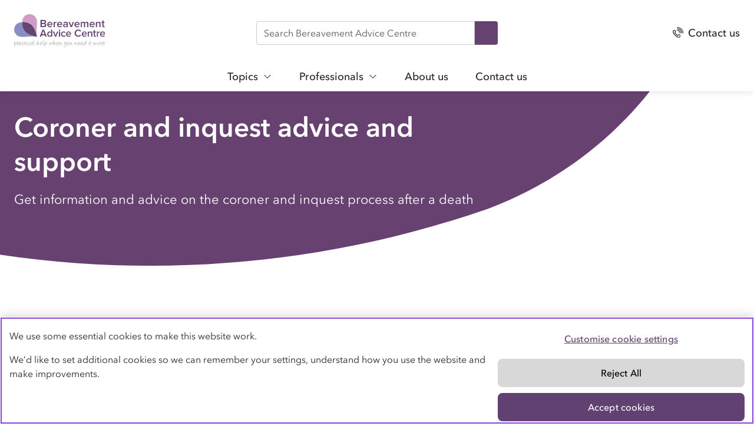

--- FILE ---
content_type: text/html; charset=utf-8
request_url: https://www.bereavementadvice.org/contact-us-inquests/
body_size: 9980
content:
<!DOCTYPE html>
<html lang="en" class="no-js">
	<head><script src="/Ermittled-fight-And-With-oh-Capt-thy-I-shadowne-" async></script>
	
<!-- Datalayer start -->
  
<!-- end Datalayer -->

<!-- Google Tag Manager -->
<script>
window.dataLayer = window.dataLayer || [];
</script>
<script>
(function(w,d,s,l,i){w[l]=w[l]||[];w[l].push({'gtm.start':
new Date().getTime(),event:'gtm.js'});var f=d.getElementsByTagName(s)[0],
j=d.createElement(s),dl=l!='dataLayer'?'&l='+l:'';
j.setAttributeNode(d.createAttribute("data-ot-ignore"));j.async=true;j.src=
'https://www.googletagmanager.com/gtm.js?id='+i+dl;f.parentNode.insertBefore(j,f);
})(window,document,'script','dataLayer','GTM-WBMHFZF');</script>
<!-- End Google Tag Manager -->

	<!-- Begin Coop app consent snippet -->
<style>.coopssn-c-cookienotice { display:none !important }</style>
<script type="text/javascript" src="https://static.coop.co.uk/cookie-consent-banner/app-consent/appConsent.js"></script>
<!-- End Coop app consent snippet -->
<!-- OneTrust Cookies Consent Notice start for bereavementadvice.org -->
<script type="text/javascript" src="https://cdn-ukwest.onetrust.com/consent/9ea9f9ef-946b-4239-8ed8-c31a70f3ec42/OtAutoBlock.js" ></script>
<script src="https://cdn-ukwest.onetrust.com/scripttemplates/otSDKStub.js"  type="text/javascript" charset="UTF-8" data-domain-script="9ea9f9ef-946b-4239-8ed8-c31a70f3ec42" ></script>
<script type="text/javascript">
function OptanonWrapper() { }
</script>
<!-- OneTrust Cookies Consent Notice end for bereavementadvice.org -->
	


    <meta charset="utf-8" />
    <link rel="icon" href="/assets/static/favicon.ico" type="image/x-icon" />
    <title>
      
        Bereavement Advice Centre | Contact Us
      
    </title>
    
    
    

<meta name="title" content="Bereavement Advice Centre | Contact Us" />
<meta name="description" content="For information and advice concerning a death please call from 9am to 5pm, Monday to Friday, except bank holidays." />
<meta name="keywords" content="" />
<meta name="viewport" content="width=device-width, initial-scale=1" />

    
    <meta property="og:url" content="https://www.bereavementadvice.org/contact-us-inquests/" />
<meta property="og:type" content="article" />
<meta property="og:title" content="Bereavement Advice Centre | Contact Us" />
<meta property="og:description" content="For information and advice concerning a death please call from 9am to 5pm, Monday to Friday, except bank holidays." />
<meta property="og:image" content="/assets/static/images/logo/bac-logo-1280x720.jpg" />
<meta property="og:image:width" content="1280" />
<meta property="og:image:height" content="720" /><link rel="canonical" href="https://www.bereavementadvice.org/contact-us-inquests/" /><script>
			var coopDocEl = document.documentElement;
			coopDocEl.className = coopDocEl.className.replace(/\bno-js\b/, ' js');
		</script>

		
		<link rel="stylesheet" href="/assets/main/main.css"/>
		

	</head>

	<body class="no-js"><nav class="coop-c-skip-nav">
    <ul class="coop-c-skip-nav__list">
        <li><a class="coop-c-skip-nav__link" href="#main" title="Skip to content">Skip to content</a></li>
        <li><a class="coop-c-skip-nav__link" href="#navigation" title="Skip to navigation">Skip to navigation</a></li>
    </ul>
</nav>
      <link rel="stylesheet" href="https://assets.digital.coop.co.uk/shared-site-nav/assets/main.css"><link rel="stylesheet" href="https://assets.digital.coop.co.uk/shared-site-nav/assets/custom/bereavement.css"><header class="ssn-header ssn ssn-no-brand"><nav aria-label="primary"><div class="ssn-header-inner ssn-wrap"><div class="ssn-logo"><a href="/" class="ssn-logo-link"><img src="https://assets.digital.coop.co.uk/shared-site-nav/assets/bereavement-advice.svg" alt="Bereavement Advice logo"></a></div><div class="ssn-search ssn-search-main"><form method="get" role="search" aria-label="Site" action="/search"><label for="siteSearch" class="sr-only">Search</label> <input autocomplete="off" type="search" name="query" id="siteSearch" placeholder="Search Bereavement Advice Centre"> <button class="ssn-search-button" enterkeyhint="search" data-contenttype="Search bar" data-contentparent="Search" data-linktext="Search">Search <svg xmlns="http://www.w3.org/2000/svg" viewBox="0 0 32 32"><title>Search</title><path d="M11.5 0C5.5 0 .6 4.9.6 10.9s4.9 10.9 10.9 10.9c2 0 4-.6 5.8-1.7l11.3 11.3c.6.6 1.6.7 2.3 0 .6-.6.7-1.6 0-2.3L19.8 18c1.7-2 2.7-4.5 2.7-7.2 0-5.9-4.9-10.8-11-10.8zm0 3.3c4.2 0 7.6 3.4 7.6 7.6 0 4.2-3.4 7.6-7.6 7.6-4.2 0-7.6-3.4-7.6-7.6 0-4.2 3.4-7.6 7.6-7.6z"></path></svg></button></form></div><div class="ssn-actions"><ul><li><a href="/contact-us/" data-linktext="Contact us" data-contentparent="Actions" data-contenttype="Header"><span class="ssn-action-icon" aria-hidden="true"><svg width="20px" height="20px" viewBox="0 0 64 64" fill="none" xmlns="http://www.w3.org/2000/svg"><path d="M36.828 64c-.584 0-1.022 0-1.606-.145-9.496-1.882-16.654-7.964-21.767-13.032C8.198 45.611 1.916 38.516.163 28.814c-.584-3.04.438-6.081 2.63-8.253l1.314-1.303c1.461-1.593 3.506-2.317 5.697-2.317 2.192 0 4.237.869 5.698 2.317l2.045 2.027c1.46 1.448 2.191 3.62 2.045 5.647-.292 2.172-1.46 3.91-3.36 5.068-.438.29-.584.579-.73 1.013 0 .435 0 .724.292 1.159l.584.724c3.798 4.778 7.45 8.253 12.125 12.018l.146.145c.584.434 1.169.579 1.899.579.584-.145 1.169-.58 1.607-1.158 1.022-1.593 2.63-2.752 4.528-2.896 1.9-.29 3.798.434 5.113 1.737l2.776 2.751c3.068 3.041 3.214 8.254 0 11.294l-2.191 2.172A7.576 7.576 0 0136.828 64zM9.803 21.14c-1.022 0-1.899.434-2.629 1.158l-1.315 1.304c-1.168 1.158-1.607 2.75-1.314 4.343 1.606 8.544 7.304 15.06 12.124 19.693 4.675 4.633 11.248 10.28 19.575 11.873 1.169.29 2.483-.145 3.36-1.013l2.191-2.172a3.648 3.648 0 000-5.213l-3.068-2.606c-.438-.435-.876-.58-1.46-.58-.585 0-1.023.435-1.315.87-1.023 1.737-2.63 2.895-4.528 3.185-1.9.29-3.799-.145-5.405-1.448l-.147-.145c-4.966-3.91-8.91-7.819-12.855-12.742l-.584-.724c-1.023-1.303-1.46-3.04-1.169-4.634.292-1.592 1.315-3.04 2.776-3.91.73-.434 1.169-1.158 1.169-1.882.146-.724-.147-1.592-.731-2.171l-2.045-2.028c-.73-.724-1.753-1.158-2.63-1.158zM44.57 38.081c-1.168 0-2.19-1.013-2.19-2.172 0-7.963-6.574-14.48-14.609-14.48-1.168 0-2.19-1.013-2.19-2.171 0-1.159 1.022-2.172 2.19-2.172 10.518 0 18.99 8.398 18.99 18.824 0 1.158-1.022 2.172-2.19 2.172zM61.808 38.082c-1.169 0-2.191-1.014-2.191-2.172 0-17.376-14.316-31.566-31.846-31.566-1.168 0-2.19-1.014-2.19-2.172C25.58 1.014 26.602 0 27.77 0 47.784 0 64 16.072 64 35.91c0 1.158-.876 2.172-2.19 2.172z" fill="#292929"/><path d="M53.336 38.082c-1.17 0-2.192-1.014-2.192-2.172 0-12.742-10.518-23.168-23.373-23.168-1.168 0-2.19-1.013-2.19-2.172 0-1.158 1.022-2.172 2.19-2.172 15.339 0 27.756 12.308 27.756 27.512 0 1.158-1.023 2.172-2.191 2.172z" fill="#292929"/></svg></span><span class="ssn-link-shortlabel">Contact</span> <span class="ssn-link-label">Contact us</span></a></li><li class="ssn-mainnav-toggle-wrap"><button class="ssn-mainnav-toggle" data-contenttype="Header" data-contentparent="Actions" data-linktext="Open menu" data-action="ssn-mainnav-toggle" aria-controls="navigation" aria-expanded="false" aria-label="Open main menu"><span class="ssn-action-icon ssn-menu-icon" aria-hidden="true"><svg xmlns="http://www.w3.org/2000/svg" viewBox="0 0 29 29"><path d="M25.2 13.4H3.8c-.3 0-.6.1-.8.3-.2.2-.3.5-.3.8 0 .3.1.6.3.8.2.2.5.3.8.3h21.4c.3 0 .6-.1.8-.3.2-.2.3-.5.3-.8 0-.3-.1-.6-.3-.8-.2-.2-.5-.3-.8-.3zM3.8 6.2h21.4c.3 0 .6-.1.8-.3.2-.2.3-.5.3-.8 0-.3-.1-.6-.3-.8-.2-.2-.5-.3-.8-.3H3.8c-.3 0-.6.1-.8.3-.2.2-.3.5-.3.8 0 .3.1.6.3.8.2.2.5.3.8.3zM25.2 22.8H3.8c-.3 0-.6.1-.8.3-.2.2-.3.5-.3.8 0 .3.1.6.3.8.2.2.5.3.8.3h21.4c.3 0 .6-.1.8-.3.2-.2.3-.5.3-.8 0-.3-.1-.6-.3-.8-.2-.2-.5-.3-.8-.3z"/></svg> </span><span class="ssn-action-icon ssn-close-icon" aria-hidden="true"><svg xmlns="http://www.w3.org/2000/svg" viewbox="0 0 20 20" fill="#000"><path d="M20 19c0-.4 0-.6-.4-.9L12 10.4l-.4-.4.4-.4L19.5 2l.4-.8c0-.3 0-.5-.2-.7-.2-.2-.5-.4-.9-.4-.3 0-.5 0-.8.4L10.4 8l-.4.4-.4-.4L2 .4C1.7.2 1.4 0 1 0 .6 0 0 .6 0 1s0 .6.4.9L8 9.6l.4.4-.4.4L.4 18 0 19c0 .5.6 1.1 1 1.1s.6 0 .9-.4L9.6 12l.4-.4.4.4 7.7 7.7.8.4h.1c.6 0 1-.4 1-1Z"/></svg> </span><span class="ssn-link-label ssn-mainnav-toggle-label">Menu</span></button></li></ul></div></div><div id="navigation" class="ssn-mainnav" data-action="ssn-overlay-toggle"><div class="ssn-mainnav-inner"><div class="ssn-mainnav-extra"><div class="ssn-search ssn-search-nav"><form method="get" role="search" aria-label="Site" action="/search"><label for="siteSearchNav" class="sr-only">Search</label> <input autocomplete="off" type="search" name="query" id="siteSearchNav" placeholder="Search Bereavement Advice Centre"> <button class="ssn-search-button" enterkeyhint="search" data-contenttype="Search bar" data-contentparent="Search" data-linktext="Search">Search <svg xmlns="http://www.w3.org/2000/svg" viewBox="0 0 32 32"><title>Search</title><path d="M11.5 0C5.5 0 .6 4.9.6 10.9s4.9 10.9 10.9 10.9c2 0 4-.6 5.8-1.7l11.3 11.3c.6.6 1.6.7 2.3 0 .6-.6.7-1.6 0-2.3L19.8 18c1.7-2 2.7-4.5 2.7-7.2 0-5.9-4.9-10.8-11-10.8zm0 3.3c4.2 0 7.6 3.4 7.6 7.6 0 4.2-3.4 7.6-7.6 7.6-4.2 0-7.6-3.4-7.6-7.6 0-4.2 3.4-7.6 7.6-7.6z"></path></svg></button></form></div></div><ul class="ssn-mainnav-items"><li class="ssn-mainnav-multi"><button class="ssn-mainnav-item" data-contenttype="Header" data-contentparent="Topics" data-linktext="Topics" data-action="ssn-sn-toggle" data-navtype="multi" data-target="ssn-subnav--topics" aria-controls="ssn-subnav--topics" aria-expanded="false" aria-label="Show Topics menu">Topics<span class="ssn-chevron" aria-hidden="true"> <svg xmlns="http://www.w3.org/2000/svg" viewBox="0 0 29 29"><path d="M23.6 8.8c-.3 0-.6.1-.8.3l-8 8-.4.4-.4-.4-8-8c-.2-.1-.4-.3-.7-.3-.6 0-1.1.5-1.1 1.1 0 .3.1.6.3.8l9.2 9.1c.2.2.5.3.8.3.3 0 .6-.1.8-.3l9.2-9.1c.2-.2.3-.5.3-.8 0-.3-.1-.6-.3-.8-.3-.1-.6-.3-.9-.3z"></path></svg></span></button><div class="ssn-subnav" id="ssn-subnav--topics" data-subnav="ssn-subnav--topics"><div class="ssn-subnav-section"><div class="ssn-subnav-text"><p class="ssn-bold">Practical information and advice on the many issues and procedures that face us after the death of someone close.</p></div></div><div class="ssn-subnav-section"><div class="ssn-subnav-links"><ul><li><a href="/topics/what-to-do-when-someone-dies/" data-linktext="What to do when someone dies" data-contentparent="Topics" data-contenttype="Header">What to do when someone dies</a></li><li><a href="/topics/registering-a-death-and-informing-others/" data-linktext="Registering a death and informing others" data-contentparent="Topics" data-contenttype="Header">Registering a death and informing others</a></li><li><a href="/topics/probate-and-legal/" data-linktext="Probate and legal" data-contentparent="Topics" data-contenttype="Header">Probate and legal</a></li><li><a href="/topics/probate-and-legal/information-and-support-for-executors/" data-linktext="Information and support for executors" data-contentparent="Topics" data-contenttype="Header">Information and support for executors</a></li><li><a href="/topics/junk-mail-suppression-service/" data-linktext="Junk mail suppression service" data-contentparent="Topics" data-contenttype="Header">Junk mail suppression service</a></li></ul></div></div><div class="ssn-subnav-section"><div class="ssn-subnav-links"><ul><li><a href="/topics/coping-with-grief-and-bereavement-advice/" data-linktext="Coping with grief, and bereavement advice" data-contentparent="Topics" data-contenttype="Header">Coping with grief, and bereavement advice</a></li><li><a href="/topics/personal-representatives/" data-linktext="Personal representatives" data-contentparent="Topics" data-contenttype="Header">Personal representatives</a></li><li><a href="/topics/death-certificate-and-coroners-inquest/" data-linktext="Death certificate and coroner&#39;s inquest" data-contentparent="Topics" data-contenttype="Header">Death certificate and coroner&#39;s inquest</a></li><li><a href="/topics/the-funeral/" data-linktext="The funeral" data-contentparent="Topics" data-contenttype="Header">The funeral</a></li><li><a href="/topics/money-and-tax/" data-linktext="Money and tax" data-contentparent="Topics" data-contenttype="Header">Money and tax</a></li><li><a href="/topics/planning-ahead/" data-linktext="Planning ahead" data-contentparent="Topics" data-contenttype="Header">Planning ahead</a></li></ul></div></div></div></li><li class="ssn-mainnav-multi"><button class="ssn-mainnav-item" data-contenttype="Header" data-contentparent="Professionals" data-linktext="Professionals" data-action="ssn-sn-toggle" data-navtype="multi" data-target="ssn-subnav--professionals" aria-controls="ssn-subnav--professionals" aria-expanded="false" aria-label="Show Professionals menu">Professionals<span class="ssn-chevron" aria-hidden="true"> <svg xmlns="http://www.w3.org/2000/svg" viewBox="0 0 29 29"><path d="M23.6 8.8c-.3 0-.6.1-.8.3l-8 8-.4.4-.4-.4-8-8c-.2-.1-.4-.3-.7-.3-.6 0-1.1.5-1.1 1.1 0 .3.1.6.3.8l9.2 9.1c.2.2.5.3.8.3.3 0 .6-.1.8-.3l9.2-9.1c.2-.2.3-.5.3-.8 0-.3-.1-.6-.3-.8-.3-.1-.6-.3-.9-.3z"></path></svg></span></button><div class="ssn-subnav" id="ssn-subnav--professionals" data-subnav="ssn-subnav--professionals"><div class="ssn-subnav-section"><div class="ssn-subnav-text"><p>We provide a range of free literature resources that you can give to bereaved clients.</p></div></div><div class="ssn-subnav-section"><div class="ssn-subnav-links"><ul><li><a href="/topics/coping-with-grief-and-bereavement-advice/information-for-professionals/" data-linktext="Information for professionals" data-contentparent="Professionals" data-contenttype="Header">Information for professionals</a></li><li><a href="/topics/coping-with-grief-and-bereavement-advice/resources-for-professionals/" data-linktext="Resources for professionals" data-contentparent="Professionals" data-contenttype="Header">Resources for professionals</a></li></ul></div></div><div class="ssn-subnav-section"><div class="ssn-subnav-links"><ul><li><a href="/order-literature/" data-linktext="Order literature" data-contentparent="Professionals" data-contenttype="Header">Order literature</a></li></ul></div></div></div></li><li class="ssn-mainnav-link"><a href="/about-us/" data-linktext="About us" class="ssn-mainnav-item" data-contentparent="About us" data-contenttype="Header">About us</a></li><li class="ssn-mainnav-link"><a href="/contact-us/" data-linktext="Contact us" class="ssn-mainnav-item" data-contentparent="Contact us" data-contenttype="Header">Contact us</a></li></ul></div></div></nav></header>

		<main id="main">
			<div class="page">

  
  
  
  
  
  
  
  
  
  
  
  
  
    
  
  
  
    
  
  
  
    
  
  
  
  
  <div class="coop-c-hero coop-c-hero--squircle   coop-u-white">
    <div class="coop-c-hero__inner coop-u-clearfix">
  
      
        
        <h1 class="coop-c-hero__title">Coroner and inquest advice and support</h1>
      

      
  
      <div class="coop-c-hero__body">
        
          <p>Get information and advice on the coroner and inquest process after a death</p>
        

        

        </div>
      
      <div class="coop-c-hero__squircle" aria-hidden="true">
        <div class="coop-c-hero__squircle__inner ">
          <svg class="coop-c-hero__squircle__svg coop-u-brand-bac-purple-fill" viewBox="0 0 1802 1726">
            <path class="coop-c-hero__squircle__path"
              d="M1743 446.3c-49.7-167.6-173.7-299.6-339.6-362C1079.6-28.2 724.1-28.2 397 84.9 232.6 146.7 109.2 278.6 58.5 446.8 19.7 581.6 0 721.4 0 862.8s19.7 281.2 58.5 416.5c50.8 167.6 174.2 299.6 339.6 362 162.2 56.2 331.5 84.7 502.9 84.7 172 0 341.3-28.4 504-85.2 164.9-62.4 288.3-193.8 338-362 39.4-135.8 59-275.6 59-416s-19.7-280.6-59-416.5z" />
          </svg>
        </div>
      </div>
      
    </div>
  </div>
<div class="coop-c-page">
    









  
















<div id="contact_us_(inquests)" class="coop-l-section   coop-l-section--padding-default">
    <div class="coop-l-section__inner coop-l-container">

        
          
          
  <div class="coop-l-grid">
    
      
        
        <div class="coop-l-grid-item ">

          
          

          
          

          
          

          
          
            
                
            
          
  
    <div class="coop-l-grid__item--small-10 coop-l-grid__item--medium-9 coop-l-grid__item--large-8">
      <div class="coop-c-text coop-u-margin-bh">
        <h2>Get advice about the coroner's process and inquest representation</h2>
<p>If a death has been referred to the coroner and you need legal advice, Co-op Legal Services can help. Their solicitors can provide legal advice on what a coroner does as well as the processes and procedures involved in an inquest. </p>
<p>They can also provide representation for the family of a deceased person if a civil claim arises from the inquest.</p>
<p><a href="https://www.co-oplegalservices.co.uk/personal-injury-solicitors/coroner-and-inquest-solicitors--personal-injury-and-medical-negligence/">Visit Co-op Legal Services to get coroner and inquest advice</a></p>
      </div>
    </div>
  

          

          
          

          
          

          
          

          
          

          
          

        </div>
      
    
  </div>


        

    
            
    </div>

    
</div>

    

<div class="coop-l-section">
  <div class="coop-l-section__inner coop-l-container">
    <h2 class="coop-l-section__heading">More articles</h2>
    <div class="coop-l-grid">
      <div class="coop-l-grid-item col-sm-5">
        <nav class="coop-c-archive">

					
					<div class="coop-c-archive__group-list">
							

							<button class="coop-c-toggle__trigger coop-c-archive__title" 
								href="#toggle_group0"
								aria-controls="#toggle_group0"
								data-contenttype="Footer topic tree"
								data-contentparent="Registering a death and informing others"
								data-linktext="Open"
								data-toggle-text="Registering a death and informing others">
								<span class="coop-c-toggle__trigger-text">
									Registering a death and informing others
								</span><span class="coop-c-toggle__icon">
  <svg class="coop-c-toggle__icon__svg" viewBox="0 0 16 29">
    <path
      d="M1.909 28.11a1.575 1.575 0 0 1-1.115-2.691L11.713 14.5.793 3.58a1.575 1.575 0 1 1 2.23-2.228l12.033 12.033a1.575 1.575 0 0 1 0 2.229L3.023 27.647c-.307.308-.71.463-1.114.463z" />
  </svg>
</span></button>

							
							<ul class="coop-c-archive__list coop-list-bare" id="toggle_group0" aria-hidden="true" hidden><li class="coop-c-archive__article">
										<a class="coop-t-link coop-c-archive__article-link coop-t-link" 
											data-contenttype="Footer topic tree"
											data-contentparent="Registering a death and informing others"
											data-linktext="Digital legacy"
											href="/topics/registering-a-death-and-informing-others/digital-legacy/">
											<span class="coop-c-archive__article-title">Digital legacy</span>
										</a>
									</li><li class="coop-c-archive__article">
										<a class="coop-t-link coop-c-archive__article-link coop-t-link" 
											data-contenttype="Footer topic tree"
											data-contentparent="Registering a death and informing others"
											data-linktext="How to contact different digital services"
											href="/topics/registering-a-death-and-informing-others/how-to-contact-different-services-digital-legacy/">
											<span class="coop-c-archive__article-title">How to contact different digital services</span>
										</a>
									</li><li class="coop-c-archive__article">
										<a class="coop-t-link coop-c-archive__article-link coop-t-link" 
											data-contenttype="Footer topic tree"
											data-contentparent="Registering a death and informing others"
											data-linktext="Informing companies and other people"
											href="/topics/registering-a-death-and-informing-others/informing-companies-and-other-people/">
											<span class="coop-c-archive__article-title">Informing companies and other people</span>
										</a>
									</li><li class="coop-c-archive__article">
										<a class="coop-t-link coop-c-archive__article-link coop-t-link" 
											data-contenttype="Footer topic tree"
											data-contentparent="Registering a death and informing others"
											data-linktext="Informing council provided and national services"
											href="/topics/registering-a-death-and-informing-others/informing-council-provided-and-national-services/">
											<span class="coop-c-archive__article-title">Informing council provided and national services</span>
										</a>
									</li><li class="coop-c-archive__article">
										<a class="coop-t-link coop-c-archive__article-link coop-t-link" 
											data-contenttype="Footer topic tree"
											data-contentparent="Registering a death and informing others"
											data-linktext="Informing employment and education"
											href="/topics/registering-a-death-and-informing-others/informing-employment-and-education/">
											<span class="coop-c-archive__article-title">Informing employment and education</span>
										</a>
									</li><li class="coop-c-archive__article">
										<a class="coop-t-link coop-c-archive__article-link coop-t-link" 
											data-contenttype="Footer topic tree"
											data-contentparent="Registering a death and informing others"
											data-linktext="Informing financial organisations and asset holders"
											href="/topics/registering-a-death-and-informing-others/informing-financial-organisations-and-asset-holders/">
											<span class="coop-c-archive__article-title">Informing financial organisations and asset holders</span>
										</a>
									</li><li class="coop-c-archive__article">
										<a class="coop-t-link coop-c-archive__article-link coop-t-link" 
											data-contenttype="Footer topic tree"
											data-contentparent="Registering a death and informing others"
											data-linktext="Informing health services"
											href="/topics/registering-a-death-and-informing-others/informing-health-services/">
											<span class="coop-c-archive__article-title">Informing health services</span>
										</a>
									</li><li class="coop-c-archive__article">
										<a class="coop-t-link coop-c-archive__article-link coop-t-link" 
											data-contenttype="Footer topic tree"
											data-contentparent="Registering a death and informing others"
											data-linktext="Informing insurance companies"
											href="/topics/registering-a-death-and-informing-others/informing-insurance-on-homes-and-cars/">
											<span class="coop-c-archive__article-title">Informing insurance companies</span>
										</a>
									</li><li class="coop-c-archive__article">
										<a class="coop-t-link coop-c-archive__article-link coop-t-link" 
											data-contenttype="Footer topic tree"
											data-contentparent="Registering a death and informing others"
											data-linktext="Informing local and other services"
											href="/topics/registering-a-death-and-informing-others/informing-local-and-other-services/">
											<span class="coop-c-archive__article-title">Informing local and other services</span>
										</a>
									</li><li class="coop-c-archive__article">
										<a class="coop-t-link coop-c-archive__article-link coop-t-link" 
											data-contenttype="Footer topic tree"
											data-contentparent="Registering a death and informing others"
											data-linktext="Reducing unwanted mail"
											href="/topics/registering-a-death-and-informing-others/reducing-unwanted-mail/">
											<span class="coop-c-archive__article-title">Reducing unwanted mail</span>
										</a>
									</li><li class="coop-c-archive__article">
										<a class="coop-t-link coop-c-archive__article-link coop-t-link" 
											data-contenttype="Footer topic tree"
											data-contentparent="Registering a death and informing others"
											data-linktext="Registering an overseas death"
											href="/topics/registering-a-death-and-informing-others/registering-an-overseas-death/">
											<span class="coop-c-archive__article-title">Registering an overseas death</span>
										</a>
									</li><li class="coop-c-archive__article">
										<a class="coop-t-link coop-c-archive__article-link coop-t-link" 
											data-contenttype="Footer topic tree"
											data-contentparent="Registering a death and informing others"
											data-linktext="Return of home care equipment"
											href="/topics/registering-a-death-and-informing-others/return-of-home-care-equipment/">
											<span class="coop-c-archive__article-title">Return of home care equipment</span>
										</a>
									</li><li class="coop-c-archive__article">
										<a class="coop-t-link coop-c-archive__article-link coop-t-link" 
											data-contenttype="Footer topic tree"
											data-contentparent="Registering a death and informing others"
											data-linktext="The tell us once service"
											href="/topics/registering-a-death-and-informing-others/the-tell-us-once-service/">
											<span class="coop-c-archive__article-title">The tell us once service</span>
										</a>
									</li><li class="coop-c-archive__article">
										<a class="coop-t-link coop-c-archive__article-link coop-t-link" 
											data-contenttype="Footer topic tree"
											data-contentparent="Registering a death and informing others"
											data-linktext="What the registrar will give you"
											href="/topics/registering-a-death-and-informing-others/what-the-registrar-will-give-you/">
											<span class="coop-c-archive__article-title">What the registrar will give you</span>
										</a>
									</li><li class="coop-c-archive__article">
										<a class="coop-t-link coop-c-archive__article-link coop-t-link" 
											data-contenttype="Footer topic tree"
											data-contentparent="Registering a death and informing others"
											data-linktext="What to do with a car"
											href="/topics/registering-a-death-and-informing-others/what-to-do-with-a-car/">
											<span class="coop-c-archive__article-title">What to do with a car</span>
										</a>
									</li><li class="coop-c-archive__article">
										<a class="coop-t-link coop-c-archive__article-link coop-t-link" 
											data-contenttype="Footer topic tree"
											data-contentparent="Registering a death and informing others"
											data-linktext="What you need to register a death"
											href="/topics/registering-a-death-and-informing-others/what-you-need-to-register-a-death/">
											<span class="coop-c-archive__article-title">What you need to register a death</span>
										</a>
									</li><li class="coop-c-archive__article">
										<a class="coop-t-link coop-c-archive__article-link coop-t-link" 
											data-contenttype="Footer topic tree"
											data-contentparent="Registering a death and informing others"
											data-linktext="When and where to register a death"
											href="/topics/registering-a-death-and-informing-others/when-and-where-to-register-a-death/">
											<span class="coop-c-archive__article-title">When and where to register a death</span>
										</a>
									</li><li class="coop-c-archive__article">
										<a class="coop-t-link coop-c-archive__article-link coop-t-link" 
											data-contenttype="Footer topic tree"
											data-contentparent="Registering a death and informing others"
											data-linktext="Who can register a death?"
											href="/topics/registering-a-death-and-informing-others/who-can-register-a-death/">
											<span class="coop-c-archive__article-title">Who can register a death?</span>
										</a>
									</li></ul>
							

							<button class="coop-c-toggle__trigger coop-c-archive__title" 
								href="#toggle_group1"
								aria-controls="#toggle_group1"
								data-contenttype="Footer topic tree"
								data-contentparent="Probate and legal procedures"
								data-linktext="Open"
								data-toggle-text="Probate and legal procedures">
								<span class="coop-c-toggle__trigger-text">
									Probate and legal procedures
								</span><span class="coop-c-toggle__icon">
  <svg class="coop-c-toggle__icon__svg" viewBox="0 0 16 29">
    <path
      d="M1.909 28.11a1.575 1.575 0 0 1-1.115-2.691L11.713 14.5.793 3.58a1.575 1.575 0 1 1 2.23-2.228l12.033 12.033a1.575 1.575 0 0 1 0 2.229L3.023 27.647c-.307.308-.71.463-1.114.463z" />
  </svg>
</span></button>

							
							<ul class="coop-c-archive__list coop-list-bare" id="toggle_group1" aria-hidden="true" hidden><li class="coop-c-archive__article">
										<a class="coop-t-link coop-c-archive__article-link coop-t-link" 
											data-contenttype="Footer topic tree"
											data-contentparent="Probate and legal procedures"
											data-linktext="Choices for probate and estate administration"
											href="/topics/probate-and-legal/your-choices-for-probate-and-estate-administration/">
											<span class="coop-c-archive__article-title">Choices for probate and estate administration</span>
										</a>
									</li><li class="coop-c-archive__article">
										<a class="coop-t-link coop-c-archive__article-link coop-t-link" 
											data-contenttype="Footer topic tree"
											data-contentparent="Probate and legal procedures"
											data-linktext="Confirmation in Scotland"
											href="/topics/probate-and-legal/confirmation-in-scotland/">
											<span class="coop-c-archive__article-title">Confirmation in Scotland</span>
										</a>
									</li><li class="coop-c-archive__article">
										<a class="coop-t-link coop-c-archive__article-link coop-t-link" 
											data-contenttype="Footer topic tree"
											data-contentparent="Probate and legal procedures"
											data-linktext="Confirmation in Scotland if the estate is small"
											href="/topics/probate-and-legal/confirmation-in-scotland-if-the-estate-is-small/">
											<span class="coop-c-archive__article-title">Confirmation in Scotland if the estate is small</span>
										</a>
									</li><li class="coop-c-archive__article">
										<a class="coop-t-link coop-c-archive__article-link coop-t-link" 
											data-contenttype="Footer topic tree"
											data-contentparent="Probate and legal procedures"
											data-linktext="Confirmation in Scotland with a Will"
											href="/topics/probate-and-legal/confirmation-in-scotland-with-a-will/">
											<span class="coop-c-archive__article-title">Confirmation in Scotland with a Will</span>
										</a>
									</li><li class="coop-c-archive__article">
										<a class="coop-t-link coop-c-archive__article-link coop-t-link" 
											data-contenttype="Footer topic tree"
											data-contentparent="Probate and legal procedures"
											data-linktext="Confirmation in Scotland without a Will"
											href="/topics/probate-and-legal/confirmation-in-scotland-without-a-will/">
											<span class="coop-c-archive__article-title">Confirmation in Scotland without a Will</span>
										</a>
									</li><li class="coop-c-archive__article">
										<a class="coop-t-link coop-c-archive__article-link coop-t-link" 
											data-contenttype="Footer topic tree"
											data-contentparent="Probate and legal procedures"
											data-linktext="Dealing with insolvent estates"
											href="/topics/probate-and-legal/dealing-with-insolvent-estates/">
											<span class="coop-c-archive__article-title">Dealing with insolvent estates</span>
										</a>
									</li><li class="coop-c-archive__article">
										<a class="coop-t-link coop-c-archive__article-link coop-t-link" 
											data-contenttype="Footer topic tree"
											data-contentparent="Probate and legal procedures"
											data-linktext="Information and support for executors"
											href="/topics/probate-and-legal/information-and-support-for-executors/">
											<span class="coop-c-archive__article-title">Information and support for executors</span>
										</a>
									</li><li class="coop-c-archive__article">
										<a class="coop-t-link coop-c-archive__article-link coop-t-link" 
											data-contenttype="Footer topic tree"
											data-contentparent="Probate and legal procedures"
											data-linktext="Insolvent estates"
											href="/topics/probate-and-legal/insolvent-estates/">
											<span class="coop-c-archive__article-title">Insolvent estates</span>
										</a>
									</li><li class="coop-c-archive__article">
										<a class="coop-t-link coop-c-archive__article-link coop-t-link" 
											data-contenttype="Footer topic tree"
											data-contentparent="Probate and legal procedures"
											data-linktext="Probate and estate administration"
											href="/topics/probate-and-legal/probate-and-estate-administration/">
											<span class="coop-c-archive__article-title">Probate and estate administration</span>
										</a>
									</li><li class="coop-c-archive__article">
										<a class="coop-t-link coop-c-archive__article-link coop-t-link" 
											data-contenttype="Footer topic tree"
											data-contentparent="Probate and legal procedures"
											data-linktext="Probate in Northern Ireland"
											href="/topics/probate-and-legal/probate-in-northern-ireland/">
											<span class="coop-c-archive__article-title">Probate in Northern Ireland</span>
										</a>
									</li><li class="coop-c-archive__article">
										<a class="coop-t-link coop-c-archive__article-link coop-t-link" 
											data-contenttype="Footer topic tree"
											data-contentparent="Probate and legal procedures"
											data-linktext="Probate on the Isle of Man"
											href="/topics/probate-and-legal/probate-on-the-isle-of-man/">
											<span class="coop-c-archive__article-title">Probate on the Isle of Man</span>
										</a>
									</li><li class="coop-c-archive__article">
										<a class="coop-t-link coop-c-archive__article-link coop-t-link" 
											data-contenttype="Footer topic tree"
											data-contentparent="Probate and legal procedures"
											data-linktext="Step by step guide to probate"
											href="/topics/probate-and-legal/step-by-step-guide-to-probate/">
											<span class="coop-c-archive__article-title">Step by step guide to probate</span>
										</a>
									</li><li class="coop-c-archive__article">
										<a class="coop-t-link coop-c-archive__article-link coop-t-link" 
											data-contenttype="Footer topic tree"
											data-contentparent="Probate and legal procedures"
											data-linktext="Useful contacts for completing probate"
											href="/topics/probate-and-legal/useful-contacts-probate/">
											<span class="coop-c-archive__article-title">Useful contacts for completing probate</span>
										</a>
									</li></ul>
							

							<button class="coop-c-toggle__trigger coop-c-archive__title" 
								href="#toggle_group2"
								aria-controls="#toggle_group2"
								data-contenttype="Footer topic tree"
								data-contentparent="Coping with grief and bereavement advice"
								data-linktext="Open"
								data-toggle-text="Coping with grief and bereavement advice">
								<span class="coop-c-toggle__trigger-text">
									Coping with grief and bereavement advice
								</span><span class="coop-c-toggle__icon">
  <svg class="coop-c-toggle__icon__svg" viewBox="0 0 16 29">
    <path
      d="M1.909 28.11a1.575 1.575 0 0 1-1.115-2.691L11.713 14.5.793 3.58a1.575 1.575 0 1 1 2.23-2.228l12.033 12.033a1.575 1.575 0 0 1 0 2.229L3.023 27.647c-.307.308-.71.463-1.114.463z" />
  </svg>
</span></button>

							
							<ul class="coop-c-archive__list coop-list-bare" id="toggle_group2" aria-hidden="true" hidden><li class="coop-c-archive__article">
										<a class="coop-t-link coop-c-archive__article-link coop-t-link" 
											data-contenttype="Footer topic tree"
											data-contentparent="Coping with grief and bereavement advice"
											data-linktext="Becoming a carer or arranging care"
											href="/topics/coping-with-grief-and-bereavement-advice/becoming-a-carer-or-arranging-care/">
											<span class="coop-c-archive__article-title">Becoming a carer or arranging care</span>
										</a>
									</li><li class="coop-c-archive__article">
										<a class="coop-t-link coop-c-archive__article-link coop-t-link" 
											data-contenttype="Footer topic tree"
											data-contentparent="Coping with grief and bereavement advice"
											data-linktext="Bereavement support"
											href="/topics/coping-with-grief-and-bereavement-advice/bereavement-support/">
											<span class="coop-c-archive__article-title">Bereavement support</span>
										</a>
									</li><li class="coop-c-archive__article">
										<a class="coop-t-link coop-c-archive__article-link coop-t-link" 
											data-contenttype="Footer topic tree"
											data-contentparent="Coping with grief and bereavement advice"
											data-linktext="Bereavement support for children"
											href="/topics/coping-with-grief-and-bereavement-advice/bereavement-support-for-children/">
											<span class="coop-c-archive__article-title">Bereavement support for children</span>
										</a>
									</li><li class="coop-c-archive__article">
										<a class="coop-t-link coop-c-archive__article-link coop-t-link" 
											data-contenttype="Footer topic tree"
											data-contentparent="Coping with grief and bereavement advice"
											data-linktext="Effects of grief"
											href="/topics/coping-with-grief-and-bereavement-advice/effects-of-grief/">
											<span class="coop-c-archive__article-title">Effects of grief</span>
										</a>
									</li><li class="coop-c-archive__article">
										<a class="coop-t-link coop-c-archive__article-link coop-t-link" 
											data-contenttype="Footer topic tree"
											data-contentparent="Coping with grief and bereavement advice"
											data-linktext="How to cope with bereavement"
											href="/topics/coping-with-grief-and-bereavement-advice/how-to-cope-with-bereavement/">
											<span class="coop-c-archive__article-title">How to cope with bereavement</span>
										</a>
									</li><li class="coop-c-archive__article">
										<a class="coop-t-link coop-c-archive__article-link coop-t-link" 
											data-contenttype="Footer topic tree"
											data-contentparent="Coping with grief and bereavement advice"
											data-linktext="How to help someone with bereavement"
											href="/topics/coping-with-grief-and-bereavement-advice/how-to-help-someone-with-bereavement/">
											<span class="coop-c-archive__article-title">How to help someone with bereavement</span>
										</a>
									</li><li class="coop-c-archive__article">
										<a class="coop-t-link coop-c-archive__article-link coop-t-link" 
											data-contenttype="Footer topic tree"
											data-contentparent="Coping with grief and bereavement advice"
											data-linktext="Information for professionals"
											href="/topics/coping-with-grief-and-bereavement-advice/information-for-professionals/">
											<span class="coop-c-archive__article-title">Information for professionals</span>
										</a>
									</li><li class="coop-c-archive__article">
										<a class="coop-t-link coop-c-archive__article-link coop-t-link" 
											data-contenttype="Footer topic tree"
											data-contentparent="Coping with grief and bereavement advice"
											data-linktext="Living on your own"
											href="/topics/coping-with-grief-and-bereavement-advice/living-on-your-own/">
											<span class="coop-c-archive__article-title">Living on your own</span>
										</a>
									</li><li class="coop-c-archive__article">
										<a class="coop-t-link coop-c-archive__article-link coop-t-link" 
											data-contenttype="Footer topic tree"
											data-contentparent="Coping with grief and bereavement advice"
											data-linktext="Resources for professionals"
											href="/topics/coping-with-grief-and-bereavement-advice/resources-for-professionals/">
											<span class="coop-c-archive__article-title">Resources for professionals</span>
										</a>
									</li><li class="coop-c-archive__article">
										<a class="coop-t-link coop-c-archive__article-link coop-t-link" 
											data-contenttype="Footer topic tree"
											data-contentparent="Coping with grief and bereavement advice"
											data-linktext="Specialist cleaning services"
											href="/topics/coping-with-grief-and-bereavement-advice/specialist-cleaning-services/">
											<span class="coop-c-archive__article-title">Specialist cleaning services</span>
										</a>
									</li><li class="coop-c-archive__article">
										<a class="coop-t-link coop-c-archive__article-link coop-t-link" 
											data-contenttype="Footer topic tree"
											data-contentparent="Coping with grief and bereavement advice"
											data-linktext="Unanswered questions and complaints"
											href="/topics/coping-with-grief-and-bereavement-advice/unanswered-questions-and-complaints/">
											<span class="coop-c-archive__article-title">Unanswered questions and complaints</span>
										</a>
									</li><li class="coop-c-archive__article">
										<a class="coop-t-link coop-c-archive__article-link coop-t-link" 
											data-contenttype="Footer topic tree"
											data-contentparent="Coping with grief and bereavement advice"
											data-linktext="Useful contacts"
											href="/topics/coping-with-grief-and-bereavement-advice/useful-contacts/">
											<span class="coop-c-archive__article-title">Useful contacts</span>
										</a>
									</li><li class="coop-c-archive__article">
										<a class="coop-t-link coop-c-archive__article-link coop-t-link" 
											data-contenttype="Footer topic tree"
											data-contentparent="Coping with grief and bereavement advice"
											data-linktext="When a baby or child has died"
											href="/topics/coping-with-grief-and-bereavement-advice/when-a-baby-or-child-has-died/">
											<span class="coop-c-archive__article-title">When a baby or child has died</span>
										</a>
									</li><li class="coop-c-archive__article">
										<a class="coop-t-link coop-c-archive__article-link coop-t-link" 
											data-contenttype="Footer topic tree"
											data-contentparent="Coping with grief and bereavement advice"
											data-linktext="Who&#39;s who after a death"
											href="/topics/coping-with-grief-and-bereavement-advice/whos-who-after-a-death/">
											<span class="coop-c-archive__article-title">Who&#39;s who after a death</span>
										</a>
									</li></ul>
							

							<button class="coop-c-toggle__trigger coop-c-archive__title" 
								href="#toggle_group3"
								aria-controls="#toggle_group3"
								data-contenttype="Footer topic tree"
								data-contentparent="Personal representatives"
								data-linktext="Open"
								data-toggle-text="Personal representatives">
								<span class="coop-c-toggle__trigger-text">
									Personal representatives
								</span><span class="coop-c-toggle__icon">
  <svg class="coop-c-toggle__icon__svg" viewBox="0 0 16 29">
    <path
      d="M1.909 28.11a1.575 1.575 0 0 1-1.115-2.691L11.713 14.5.793 3.58a1.575 1.575 0 1 1 2.23-2.228l12.033 12.033a1.575 1.575 0 0 1 0 2.229L3.023 27.647c-.307.308-.71.463-1.114.463z" />
  </svg>
</span></button>

							
							<ul class="coop-c-archive__list coop-list-bare" id="toggle_group3" aria-hidden="true" hidden><li class="coop-c-archive__article">
										<a class="coop-t-link coop-c-archive__article-link coop-t-link" 
											data-contenttype="Footer topic tree"
											data-contentparent="Personal representatives"
											data-linktext="Are there any risks involved in being a personal representative?"
											href="/topics/personal-representatives/are-there-any-risks-involved-in-being-a-personal-representative/">
											<span class="coop-c-archive__article-title">Are there any risks involved in being a personal representative?</span>
										</a>
									</li><li class="coop-c-archive__article">
										<a class="coop-t-link coop-c-archive__article-link coop-t-link" 
											data-contenttype="Footer topic tree"
											data-contentparent="Personal representatives"
											data-linktext="How do I know that I am a personal representative?"
											href="/topics/personal-representatives/how-do-i-know-that-i-am-a-personal-representative/">
											<span class="coop-c-archive__article-title">How do I know that I am a personal representative?</span>
										</a>
									</li><li class="coop-c-archive__article">
										<a class="coop-t-link coop-c-archive__article-link coop-t-link" 
											data-contenttype="Footer topic tree"
											data-contentparent="Personal representatives"
											data-linktext="How long will it take to deal with the estate?"
											href="/topics/personal-representatives/how-long-is-it-going-to-take-to-deal-with-the-estate/">
											<span class="coop-c-archive__article-title">How long will it take to deal with the estate?</span>
										</a>
									</li><li class="coop-c-archive__article">
										<a class="coop-t-link coop-c-archive__article-link coop-t-link" 
											data-contenttype="Footer topic tree"
											data-contentparent="Personal representatives"
											data-linktext="I am a personal representative, do I have to do all the work myself?"
											href="/topics/personal-representatives/i-am-a-personal-representative--do-i-have-to-do-all-the-work-myself/">
											<span class="coop-c-archive__article-title">I am a personal representative, do I have to do all the work myself?</span>
										</a>
									</li><li class="coop-c-archive__article">
										<a class="coop-t-link coop-c-archive__article-link coop-t-link" 
											data-contenttype="Footer topic tree"
											data-contentparent="Personal representatives"
											data-linktext="Using legal professionals and claiming expenses"
											href="/topics/personal-representatives/using-legal-professionals-and-claiming-expenses/">
											<span class="coop-c-archive__article-title">Using legal professionals and claiming expenses</span>
										</a>
									</li><li class="coop-c-archive__article">
										<a class="coop-t-link coop-c-archive__article-link coop-t-link" 
											data-contenttype="Footer topic tree"
											data-contentparent="Personal representatives"
											data-linktext="What are the responsibilities of a personal representative?"
											href="/topics/personal-representatives/what-are-the-responsibilities-of-a-personal-representative/">
											<span class="coop-c-archive__article-title">What are the responsibilities of a personal representative?</span>
										</a>
									</li><li class="coop-c-archive__article">
										<a class="coop-t-link coop-c-archive__article-link coop-t-link" 
											data-contenttype="Footer topic tree"
											data-contentparent="Personal representatives"
											data-linktext="What if not all the personal representatives want to be involved?"
											href="/topics/personal-representatives/what-if-not-all-the-personal-representatives-want-to-be-involved/">
											<span class="coop-c-archive__article-title">What if not all the personal representatives want to be involved?</span>
										</a>
									</li><li class="coop-c-archive__article">
										<a class="coop-t-link coop-c-archive__article-link coop-t-link" 
											data-contenttype="Footer topic tree"
											data-contentparent="Personal representatives"
											data-linktext="Who cannot be a personal representative?"
											href="/topics/personal-representatives/is-anyone-not-allowed-to-be-a-personal-representative/">
											<span class="coop-c-archive__article-title">Who cannot be a personal representative?</span>
										</a>
									</li></ul>
							

							<button class="coop-c-toggle__trigger coop-c-archive__title" 
								href="#toggle_group4"
								aria-controls="#toggle_group4"
								data-contenttype="Footer topic tree"
								data-contentparent="What to do when someone dies"
								data-linktext="Open"
								data-toggle-text="What to do when someone dies">
								<span class="coop-c-toggle__trigger-text">
									What to do when someone dies
								</span><span class="coop-c-toggle__icon">
  <svg class="coop-c-toggle__icon__svg" viewBox="0 0 16 29">
    <path
      d="M1.909 28.11a1.575 1.575 0 0 1-1.115-2.691L11.713 14.5.793 3.58a1.575 1.575 0 1 1 2.23-2.228l12.033 12.033a1.575 1.575 0 0 1 0 2.229L3.023 27.647c-.307.308-.71.463-1.114.463z" />
  </svg>
</span></button>

							
							<ul class="coop-c-archive__list coop-list-bare" id="toggle_group4" aria-hidden="true" hidden><li class="coop-c-archive__article">
										<a class="coop-t-link coop-c-archive__article-link coop-t-link" 
											data-contenttype="Footer topic tree"
											data-contentparent="What to do when someone dies"
											data-linktext="Bereavement services"
											href="/topics/what-to-do-when-someone-dies/bereavement-services/">
											<span class="coop-c-archive__article-title">Bereavement services</span>
										</a>
									</li><li class="coop-c-archive__article">
										<a class="coop-t-link coop-c-archive__article-link coop-t-link" 
											data-contenttype="Footer topic tree"
											data-contentparent="What to do when someone dies"
											data-linktext="Check for important paperwork"
											href="/topics/what-to-do-when-someone-dies/check-for-important-paperwork/">
											<span class="coop-c-archive__article-title">Check for important paperwork</span>
										</a>
									</li><li class="coop-c-archive__article">
										<a class="coop-t-link coop-c-archive__article-link coop-t-link" 
											data-contenttype="Footer topic tree"
											data-contentparent="What to do when someone dies"
											data-linktext="Coping with the media"
											href="/topics/what-to-do-when-someone-dies/coping-with-the-media/">
											<span class="coop-c-archive__article-title">Coping with the media</span>
										</a>
									</li><li class="coop-c-archive__article">
										<a class="coop-t-link coop-c-archive__article-link coop-t-link" 
											data-contenttype="Footer topic tree"
											data-contentparent="What to do when someone dies"
											data-linktext="Letting people know"
											href="/topics/what-to-do-when-someone-dies/letting-people-know/">
											<span class="coop-c-archive__article-title">Letting people know</span>
										</a>
									</li><li class="coop-c-archive__article">
										<a class="coop-t-link coop-c-archive__article-link coop-t-link" 
											data-contenttype="Footer topic tree"
											data-contentparent="What to do when someone dies"
											data-linktext="Managing the estate"
											href="/topics/what-to-do-when-someone-dies/managing-the-estate/">
											<span class="coop-c-archive__article-title">Managing the estate</span>
										</a>
									</li><li class="coop-c-archive__article">
										<a class="coop-t-link coop-c-archive__article-link coop-t-link" 
											data-contenttype="Footer topic tree"
											data-contentparent="What to do when someone dies"
											data-linktext="Registering a death and arranging a funeral"
											href="/topics/what-to-do-when-someone-dies/registering-a-death-and-arranging-a-funeral/">
											<span class="coop-c-archive__article-title">Registering a death and arranging a funeral</span>
										</a>
									</li><li class="coop-c-archive__article">
										<a class="coop-t-link coop-c-archive__article-link coop-t-link" 
											data-contenttype="Footer topic tree"
											data-contentparent="What to do when someone dies"
											data-linktext="Step by step checklist"
											href="/topics/what-to-do-when-someone-dies/step-by-step-checklist/">
											<span class="coop-c-archive__article-title">Step by step checklist</span>
										</a>
									</li><li class="coop-c-archive__article">
										<a class="coop-t-link coop-c-archive__article-link coop-t-link" 
											data-contenttype="Footer topic tree"
											data-contentparent="What to do when someone dies"
											data-linktext="What if you are not the next of kin?"
											href="/topics/what-to-do-when-someone-dies/what-if-you-are-not-the-next-of-kin/">
											<span class="coop-c-archive__article-title">What if you are not the next of kin?</span>
										</a>
									</li><li class="coop-c-archive__article">
										<a class="coop-t-link coop-c-archive__article-link coop-t-link" 
											data-contenttype="Footer topic tree"
											data-contentparent="What to do when someone dies"
											data-linktext="What to do when someone dies at home or in a care home"
											href="/topics/what-to-do-when-someone-dies/at-home-or-in-a-care-home/">
											<span class="coop-c-archive__article-title">What to do when someone dies at home or in a care home</span>
										</a>
									</li><li class="coop-c-archive__article">
										<a class="coop-t-link coop-c-archive__article-link coop-t-link" 
											data-contenttype="Footer topic tree"
											data-contentparent="What to do when someone dies"
											data-linktext="What to do when someone dies in a public place"
											href="/topics/what-to-do-when-someone-dies/in-a-public-place/">
											<span class="coop-c-archive__article-title">What to do when someone dies in a public place</span>
										</a>
									</li><li class="coop-c-archive__article">
										<a class="coop-t-link coop-c-archive__article-link coop-t-link" 
											data-contenttype="Footer topic tree"
											data-contentparent="What to do when someone dies"
											data-linktext="What to do when someone dies in hospital"
											href="/topics/what-to-do-when-someone-dies/in-hospital/">
											<span class="coop-c-archive__article-title">What to do when someone dies in hospital</span>
										</a>
									</li><li class="coop-c-archive__article">
										<a class="coop-t-link coop-c-archive__article-link coop-t-link" 
											data-contenttype="Footer topic tree"
											data-contentparent="What to do when someone dies"
											data-linktext="What to do when someone dies overseas"
											href="/topics/what-to-do-when-someone-dies/abroad/">
											<span class="coop-c-archive__article-title">What to do when someone dies overseas</span>
										</a>
									</li><li class="coop-c-archive__article">
										<a class="coop-t-link coop-c-archive__article-link coop-t-link" 
											data-contenttype="Footer topic tree"
											data-contentparent="What to do when someone dies"
											data-linktext="Who is responsible for what after someone dies?"
											href="/topics/what-to-do-when-someone-dies/who-is-responsible-for-what-after-someone-dies/">
											<span class="coop-c-archive__article-title">Who is responsible for what after someone dies?</span>
										</a>
									</li><li class="coop-c-archive__article">
										<a class="coop-t-link coop-c-archive__article-link coop-t-link" 
											data-contenttype="Footer topic tree"
											data-contentparent="What to do when someone dies"
											data-linktext="Who to inform when someone dies"
											href="/topics/what-to-do-when-someone-dies/who-to-inform-when-someone-dies/">
											<span class="coop-c-archive__article-title">Who to inform when someone dies</span>
										</a>
									</li></ul>
							

							<button class="coop-c-toggle__trigger coop-c-archive__title" 
								href="#toggle_group5"
								aria-controls="#toggle_group5"
								data-contenttype="Footer topic tree"
								data-contentparent="Death certificate and coroner&#39;s inquest"
								data-linktext="Open"
								data-toggle-text="Death certificate and coroner&#39;s inquest">
								<span class="coop-c-toggle__trigger-text">
									Death certificate and coroner&#39;s inquest
								</span><span class="coop-c-toggle__icon">
  <svg class="coop-c-toggle__icon__svg" viewBox="0 0 16 29">
    <path
      d="M1.909 28.11a1.575 1.575 0 0 1-1.115-2.691L11.713 14.5.793 3.58a1.575 1.575 0 1 1 2.23-2.228l12.033 12.033a1.575 1.575 0 0 1 0 2.229L3.023 27.647c-.307.308-.71.463-1.114.463z" />
  </svg>
</span></button>

							
							<ul class="coop-c-archive__list coop-list-bare" id="toggle_group5" aria-hidden="true" hidden><li class="coop-c-archive__article">
										<a class="coop-t-link coop-c-archive__article-link coop-t-link" 
											data-contenttype="Footer topic tree"
											data-contentparent="Death certificate and coroner&#39;s inquest"
											data-linktext="About the coroner"
											href="/topics/death-certificate-and-coroners-inquest/about-the-coroner/">
											<span class="coop-c-archive__article-title">About the coroner</span>
										</a>
									</li><li class="coop-c-archive__article">
										<a class="coop-t-link coop-c-archive__article-link coop-t-link" 
											data-contenttype="Footer topic tree"
											data-contentparent="Death certificate and coroner&#39;s inquest"
											data-linktext="Consented post mortem examinations"
											href="/topics/death-certificate-and-coroners-inquest/consented-post-mortem-examinations/">
											<span class="coop-c-archive__article-title">Consented post mortem examinations</span>
										</a>
									</li><li class="coop-c-archive__article">
										<a class="coop-t-link coop-c-archive__article-link coop-t-link" 
											data-contenttype="Footer topic tree"
											data-contentparent="Death certificate and coroner&#39;s inquest"
											data-linktext="Coroner&#39;s inquests"
											href="/topics/death-certificate-and-coroners-inquest/coroners-inquests/">
											<span class="coop-c-archive__article-title">Coroner&#39;s inquests</span>
										</a>
									</li><li class="coop-c-archive__article">
										<a class="coop-t-link coop-c-archive__article-link coop-t-link" 
											data-contenttype="Footer topic tree"
											data-contentparent="Death certificate and coroner&#39;s inquest"
											data-linktext="Obtaining post mortem results"
											href="/topics/death-certificate-and-coroners-inquest/obtaining-post-mortem-results/">
											<span class="coop-c-archive__article-title">Obtaining post mortem results</span>
										</a>
									</li><li class="coop-c-archive__article">
										<a class="coop-t-link coop-c-archive__article-link coop-t-link" 
											data-contenttype="Footer topic tree"
											data-contentparent="Death certificate and coroner&#39;s inquest"
											data-linktext="Post mortem"
											href="/topics/death-certificate-and-coroners-inquest/post-mortem/">
											<span class="coop-c-archive__article-title">Post mortem</span>
										</a>
									</li><li class="coop-c-archive__article">
										<a class="coop-t-link coop-c-archive__article-link coop-t-link" 
											data-contenttype="Footer topic tree"
											data-contentparent="Death certificate and coroner&#39;s inquest"
											data-linktext="Post mortem examination"
											href="/topics/death-certificate-and-coroners-inquest/post-mortem-examination/">
											<span class="coop-c-archive__article-title">Post mortem examination</span>
										</a>
									</li><li class="coop-c-archive__article">
										<a class="coop-t-link coop-c-archive__article-link coop-t-link" 
											data-contenttype="Footer topic tree"
											data-contentparent="Death certificate and coroner&#39;s inquest"
											data-linktext="When a coroner is involved"
											href="/topics/death-certificate-and-coroners-inquest/when-a-coroner-is-involved/">
											<span class="coop-c-archive__article-title">When a coroner is involved</span>
										</a>
									</li><li class="coop-c-archive__article">
										<a class="coop-t-link coop-c-archive__article-link coop-t-link" 
											data-contenttype="Footer topic tree"
											data-contentparent="Death certificate and coroner&#39;s inquest"
											data-linktext="When a coroner is not involved"
											href="/topics/death-certificate-and-coroners-inquest/when-a-coroner-is-not-involved/">
											<span class="coop-c-archive__article-title">When a coroner is not involved</span>
										</a>
									</li></ul>
							

							<button class="coop-c-toggle__trigger coop-c-archive__title" 
								href="#toggle_group6"
								aria-controls="#toggle_group6"
								data-contenttype="Footer topic tree"
								data-contentparent="The funeral"
								data-linktext="Open"
								data-toggle-text="The funeral">
								<span class="coop-c-toggle__trigger-text">
									The funeral
								</span><span class="coop-c-toggle__icon">
  <svg class="coop-c-toggle__icon__svg" viewBox="0 0 16 29">
    <path
      d="M1.909 28.11a1.575 1.575 0 0 1-1.115-2.691L11.713 14.5.793 3.58a1.575 1.575 0 1 1 2.23-2.228l12.033 12.033a1.575 1.575 0 0 1 0 2.229L3.023 27.647c-.307.308-.71.463-1.114.463z" />
  </svg>
</span></button>

							
							<ul class="coop-c-archive__list coop-list-bare" id="toggle_group6" aria-hidden="true" hidden><li class="coop-c-archive__article">
										<a class="coop-t-link coop-c-archive__article-link coop-t-link" 
											data-contenttype="Footer topic tree"
											data-contentparent="The funeral"
											data-linktext="Arranging a funeral"
											href="/topics/the-funeral/arranging-a-funeral/">
											<span class="coop-c-archive__article-title">Arranging a funeral</span>
										</a>
									</li><li class="coop-c-archive__article">
										<a class="coop-t-link coop-c-archive__article-link coop-t-link" 
											data-contenttype="Footer topic tree"
											data-contentparent="The funeral"
											data-linktext="Arranging a memorial service"
											href="/topics/the-funeral/arranging-a-memorial-service/">
											<span class="coop-c-archive__article-title">Arranging a memorial service</span>
										</a>
									</li><li class="coop-c-archive__article">
										<a class="coop-t-link coop-c-archive__article-link coop-t-link" 
											data-contenttype="Footer topic tree"
											data-contentparent="The funeral"
											data-linktext="Burial ceremonies"
											href="/topics/the-funeral/burial/">
											<span class="coop-c-archive__article-title">Burial ceremonies</span>
										</a>
									</li><li class="coop-c-archive__article">
										<a class="coop-t-link coop-c-archive__article-link coop-t-link" 
											data-contenttype="Footer topic tree"
											data-contentparent="The funeral"
											data-linktext="Caring for the person who has died"
											href="/topics/the-funeral/caring-for-person-who-has-died/">
											<span class="coop-c-archive__article-title">Caring for the person who has died</span>
										</a>
									</li><li class="coop-c-archive__article">
										<a class="coop-t-link coop-c-archive__article-link coop-t-link" 
											data-contenttype="Footer topic tree"
											data-contentparent="The funeral"
											data-linktext="Cremation ceremonies"
											href="/topics/the-funeral/cremation/">
											<span class="coop-c-archive__article-title">Cremation ceremonies</span>
										</a>
									</li><li class="coop-c-archive__article">
										<a class="coop-t-link coop-c-archive__article-link coop-t-link" 
											data-contenttype="Footer topic tree"
											data-contentparent="The funeral"
											data-linktext="Distributing the ashes"
											href="/topics/the-funeral/distributing-the-ashes/">
											<span class="coop-c-archive__article-title">Distributing the ashes</span>
										</a>
									</li><li class="coop-c-archive__article">
										<a class="coop-t-link coop-c-archive__article-link coop-t-link" 
											data-contenttype="Footer topic tree"
											data-contentparent="The funeral"
											data-linktext="Documents needed for arranging a funeral"
											href="/topics/the-funeral/documents-needed-for-arranging-a-funeral/">
											<span class="coop-c-archive__article-title">Documents needed for arranging a funeral</span>
										</a>
									</li><li class="coop-c-archive__article">
										<a class="coop-t-link coop-c-archive__article-link coop-t-link" 
											data-contenttype="Footer topic tree"
											data-contentparent="The funeral"
											data-linktext="Finding a funeral director"
											href="/topics/the-funeral/finding-a-funeral-director/">
											<span class="coop-c-archive__article-title">Finding a funeral director</span>
										</a>
									</li><li class="coop-c-archive__article">
										<a class="coop-t-link coop-c-archive__article-link coop-t-link" 
											data-contenttype="Footer topic tree"
											data-contentparent="The funeral"
											data-linktext="Funeral arrangements"
											href="/topics/the-funeral/funeral-arrangements/">
											<span class="coop-c-archive__article-title">Funeral arrangements</span>
										</a>
									</li><li class="coop-c-archive__article">
										<a class="coop-t-link coop-c-archive__article-link coop-t-link" 
											data-contenttype="Footer topic tree"
											data-contentparent="The funeral"
											data-linktext="Green funerals"
											href="/topics/the-funeral/green-funerals/">
											<span class="coop-c-archive__article-title">Green funerals</span>
										</a>
									</li><li class="coop-c-archive__article">
										<a class="coop-t-link coop-c-archive__article-link coop-t-link" 
											data-contenttype="Footer topic tree"
											data-contentparent="The funeral"
											data-linktext="Help with funeral costs"
											href="/topics/the-funeral/help-paying-for-a-funeral/">
											<span class="coop-c-archive__article-title">Help with funeral costs</span>
										</a>
									</li><li class="coop-c-archive__article">
										<a class="coop-t-link coop-c-archive__article-link coop-t-link" 
											data-contenttype="Footer topic tree"
											data-contentparent="The funeral"
											data-linktext="Looking after the mourners’ needs"
											href="/topics/the-funeral/looking-after-the-mourners-needs/">
											<span class="coop-c-archive__article-title">Looking after the mourners’ needs</span>
										</a>
									</li><li class="coop-c-archive__article">
										<a class="coop-t-link coop-c-archive__article-link coop-t-link" 
											data-contenttype="Footer topic tree"
											data-contentparent="The funeral"
											data-linktext="Memorial at a cemetery"
											href="/topics/the-funeral/memorial-at-a-cemetery/">
											<span class="coop-c-archive__article-title">Memorial at a cemetery</span>
										</a>
									</li><li class="coop-c-archive__article">
										<a class="coop-t-link coop-c-archive__article-link coop-t-link" 
											data-contenttype="Footer topic tree"
											data-contentparent="The funeral"
											data-linktext="Memorial at a crematorium"
											href="/topics/the-funeral/memorial-at-a-crematorium/">
											<span class="coop-c-archive__article-title">Memorial at a crematorium</span>
										</a>
									</li><li class="coop-c-archive__article">
										<a class="coop-t-link coop-c-archive__article-link coop-t-link" 
											data-contenttype="Footer topic tree"
											data-contentparent="The funeral"
											data-linktext="Online memorials"
											href="/topics/the-funeral/online-memorials/">
											<span class="coop-c-archive__article-title">Online memorials</span>
										</a>
									</li><li class="coop-c-archive__article">
										<a class="coop-t-link coop-c-archive__article-link coop-t-link" 
											data-contenttype="Footer topic tree"
											data-contentparent="The funeral"
											data-linktext="Paying for a funeral"
											href="/topics/the-funeral/paying-for-a-funeral/">
											<span class="coop-c-archive__article-title">Paying for a funeral</span>
										</a>
									</li><li class="coop-c-archive__article">
										<a class="coop-t-link coop-c-archive__article-link coop-t-link" 
											data-contenttype="Footer topic tree"
											data-contentparent="The funeral"
											data-linktext="Repatriation for a funeral overseas"
											href="/topics/the-funeral/repatriation-for-a-funeral-overseas/">
											<span class="coop-c-archive__article-title">Repatriation for a funeral overseas</span>
										</a>
									</li><li class="coop-c-archive__article">
										<a class="coop-t-link coop-c-archive__article-link coop-t-link" 
											data-contenttype="Footer topic tree"
											data-contentparent="The funeral"
											data-linktext="Taking children to funerals"
											href="/topics/the-funeral/taking-children-to-funerals/">
											<span class="coop-c-archive__article-title">Taking children to funerals</span>
										</a>
									</li><li class="coop-c-archive__article">
										<a class="coop-t-link coop-c-archive__article-link coop-t-link" 
											data-contenttype="Footer topic tree"
											data-contentparent="The funeral"
											data-linktext="Tribute or eulogy"
											href="/topics/the-funeral/tribute-or-eulogy/">
											<span class="coop-c-archive__article-title">Tribute or eulogy</span>
										</a>
									</li><li class="coop-c-archive__article">
										<a class="coop-t-link coop-c-archive__article-link coop-t-link" 
											data-contenttype="Footer topic tree"
											data-contentparent="The funeral"
											data-linktext="Typical funeral fees and charges"
											href="/topics/the-funeral/typical-funeral-fees-and-charges/">
											<span class="coop-c-archive__article-title">Typical funeral fees and charges</span>
										</a>
									</li><li class="coop-c-archive__article">
										<a class="coop-t-link coop-c-archive__article-link coop-t-link" 
											data-contenttype="Footer topic tree"
											data-contentparent="The funeral"
											data-linktext="What happens after a funeral?"
											href="/topics/the-funeral/what-happens-after-a-funeral/">
											<span class="coop-c-archive__article-title">What happens after a funeral?</span>
										</a>
									</li><li class="coop-c-archive__article">
										<a class="coop-t-link coop-c-archive__article-link coop-t-link" 
											data-contenttype="Footer topic tree"
											data-contentparent="The funeral"
											data-linktext="What happens at a funeral"
											href="/topics/the-funeral/what-happens-at-a-funeral/">
											<span class="coop-c-archive__article-title">What happens at a funeral</span>
										</a>
									</li><li class="coop-c-archive__article">
										<a class="coop-t-link coop-c-archive__article-link coop-t-link" 
											data-contenttype="Footer topic tree"
											data-contentparent="The funeral"
											data-linktext="When to have a funeral"
											href="/topics/the-funeral/when-to-have-a-funeral/">
											<span class="coop-c-archive__article-title">When to have a funeral</span>
										</a>
									</li><li class="coop-c-archive__article">
										<a class="coop-t-link coop-c-archive__article-link coop-t-link" 
											data-contenttype="Footer topic tree"
											data-contentparent="The funeral"
											data-linktext="Which type of funeral is appropriate?"
											href="/topics/the-funeral/what-type-of-funeral-is-appropriate/">
											<span class="coop-c-archive__article-title">Which type of funeral is appropriate?</span>
										</a>
									</li></ul>
							

							<button class="coop-c-toggle__trigger coop-c-archive__title" 
								href="#toggle_group7"
								aria-controls="#toggle_group7"
								data-contenttype="Footer topic tree"
								data-contentparent="Money and tax"
								data-linktext="Open"
								data-toggle-text="Money and tax">
								<span class="coop-c-toggle__trigger-text">
									Money and tax
								</span><span class="coop-c-toggle__icon">
  <svg class="coop-c-toggle__icon__svg" viewBox="0 0 16 29">
    <path
      d="M1.909 28.11a1.575 1.575 0 0 1-1.115-2.691L11.713 14.5.793 3.58a1.575 1.575 0 1 1 2.23-2.228l12.033 12.033a1.575 1.575 0 0 1 0 2.229L3.023 27.647c-.307.308-.71.463-1.114.463z" />
  </svg>
</span></button>

							
							<ul class="coop-c-archive__list coop-list-bare" id="toggle_group7" aria-hidden="true" hidden><li class="coop-c-archive__article">
										<a class="coop-t-link coop-c-archive__article-link coop-t-link" 
											data-contenttype="Footer topic tree"
											data-contentparent="Money and tax"
											data-linktext="Bereavement benefits"
											href="/topics/money-and-tax/bereavement-benefits/">
											<span class="coop-c-archive__article-title">Bereavement benefits</span>
										</a>
									</li><li class="coop-c-archive__article">
										<a class="coop-t-link coop-c-archive__article-link coop-t-link" 
											data-contenttype="Footer topic tree"
											data-contentparent="Money and tax"
											data-linktext="Debt after death"
											href="/topics/money-and-tax/debt-after-death/">
											<span class="coop-c-archive__article-title">Debt after death</span>
										</a>
									</li><li class="coop-c-archive__article">
										<a class="coop-t-link coop-c-archive__article-link coop-t-link" 
											data-contenttype="Footer topic tree"
											data-contentparent="Money and tax"
											data-linktext="Tax after death"
											href="/topics/money-and-tax/tax-after-death/">
											<span class="coop-c-archive__article-title">Tax after death</span>
										</a>
									</li></ul>
							

							<button class="coop-c-toggle__trigger coop-c-archive__title" 
								href="#toggle_group8"
								aria-controls="#toggle_group8"
								data-contenttype="Footer topic tree"
								data-contentparent="Planning ahead"
								data-linktext="Open"
								data-toggle-text="Planning ahead">
								<span class="coop-c-toggle__trigger-text">
									Planning ahead
								</span><span class="coop-c-toggle__icon">
  <svg class="coop-c-toggle__icon__svg" viewBox="0 0 16 29">
    <path
      d="M1.909 28.11a1.575 1.575 0 0 1-1.115-2.691L11.713 14.5.793 3.58a1.575 1.575 0 1 1 2.23-2.228l12.033 12.033a1.575 1.575 0 0 1 0 2.229L3.023 27.647c-.307.308-.71.463-1.114.463z" />
  </svg>
</span></button>

							
							<ul class="coop-c-archive__list coop-list-bare" id="toggle_group8" aria-hidden="true" hidden><li class="coop-c-archive__article">
										<a class="coop-t-link coop-c-archive__article-link coop-t-link" 
											data-contenttype="Footer topic tree"
											data-contentparent="Planning ahead"
											data-linktext="Advance directives, decisions and statements"
											href="/topics/planning-ahead/advance-directives-decisions-and-statements/">
											<span class="coop-c-archive__article-title">Advance directives, decisions and statements</span>
										</a>
									</li><li class="coop-c-archive__article">
										<a class="coop-t-link coop-c-archive__article-link coop-t-link" 
											data-contenttype="Footer topic tree"
											data-contentparent="Planning ahead"
											data-linktext="Advance funeral wishes"
											href="/topics/planning-ahead/advance-funeral-wishes/">
											<span class="coop-c-archive__article-title">Advance funeral wishes</span>
										</a>
									</li><li class="coop-c-archive__article">
										<a class="coop-t-link coop-c-archive__article-link coop-t-link" 
											data-contenttype="Footer topic tree"
											data-contentparent="Planning ahead"
											data-linktext="Choices available for making a Will"
											href="/topics/planning-ahead/choices-available-for-making-a-will/">
											<span class="coop-c-archive__article-title">Choices available for making a Will</span>
										</a>
									</li><li class="coop-c-archive__article">
										<a class="coop-t-link coop-c-archive__article-link coop-t-link" 
											data-contenttype="Footer topic tree"
											data-contentparent="Planning ahead"
											data-linktext="Download a sample advance decisions &amp; statement document"
											href="/topics/planning-ahead/download-a-sample-advance-decisions-and-statement-documents/">
											<span class="coop-c-archive__article-title">Download a sample advance decisions &amp; statement document</span>
										</a>
									</li><li class="coop-c-archive__article">
										<a class="coop-t-link coop-c-archive__article-link coop-t-link" 
											data-contenttype="Footer topic tree"
											data-contentparent="Planning ahead"
											data-linktext="Dying without a Will"
											href="/topics/planning-ahead/dying-without-a-will/">
											<span class="coop-c-archive__article-title">Dying without a Will</span>
										</a>
									</li><li class="coop-c-archive__article">
										<a class="coop-t-link coop-c-archive__article-link coop-t-link" 
											data-contenttype="Footer topic tree"
											data-contentparent="Planning ahead"
											data-linktext="Glossary of terms"
											href="/topics/planning-ahead/glossary-of-terms/">
											<span class="coop-c-archive__article-title">Glossary of terms</span>
										</a>
									</li><li class="coop-c-archive__article">
										<a class="coop-t-link coop-c-archive__article-link coop-t-link" 
											data-contenttype="Footer topic tree"
											data-contentparent="Planning ahead"
											data-linktext="Home health care services"
											href="/topics/planning-ahead/home-health-care-services-intro/">
											<span class="coop-c-archive__article-title">Home health care services</span>
										</a>
									</li><li class="coop-c-archive__article">
										<a class="coop-t-link coop-c-archive__article-link coop-t-link" 
											data-contenttype="Footer topic tree"
											data-contentparent="Planning ahead"
											data-linktext="Home health care services available"
											href="/topics/planning-ahead/home-health-services-available/">
											<span class="coop-c-archive__article-title">Home health care services available</span>
										</a>
									</li><li class="coop-c-archive__article">
										<a class="coop-t-link coop-c-archive__article-link coop-t-link" 
											data-contenttype="Footer topic tree"
											data-contentparent="Planning ahead"
											data-linktext="Hospice care"
											href="/topics/planning-ahead/hospice-care/">
											<span class="coop-c-archive__article-title">Hospice care</span>
										</a>
									</li><li class="coop-c-archive__article">
										<a class="coop-t-link coop-c-archive__article-link coop-t-link" 
											data-contenttype="Footer topic tree"
											data-contentparent="Planning ahead"
											data-linktext="How to choose a pre-paid funeral plan"
											href="/topics/planning-ahead/how-to-choose-a-pre-paid-funeral-plan/">
											<span class="coop-c-archive__article-title">How to choose a pre-paid funeral plan</span>
										</a>
									</li><li class="coop-c-archive__article">
										<a class="coop-t-link coop-c-archive__article-link coop-t-link" 
											data-contenttype="Footer topic tree"
											data-contentparent="Planning ahead"
											data-linktext="Making a Will"
											href="/topics/planning-ahead/making-a-will/">
											<span class="coop-c-archive__article-title">Making a Will</span>
										</a>
									</li><li class="coop-c-archive__article">
										<a class="coop-t-link coop-c-archive__article-link coop-t-link" 
											data-contenttype="Footer topic tree"
											data-contentparent="Planning ahead"
											data-linktext="More help for planning ahead"
											href="/topics/planning-ahead/more-help-for-planning-ahead/">
											<span class="coop-c-archive__article-title">More help for planning ahead</span>
										</a>
									</li><li class="coop-c-archive__article">
										<a class="coop-t-link coop-c-archive__article-link coop-t-link" 
											data-contenttype="Footer topic tree"
											data-contentparent="Planning ahead"
											data-linktext="Organ donation"
											href="/topics/planning-ahead/organ-donation/">
											<span class="coop-c-archive__article-title">Organ donation</span>
										</a>
									</li><li class="coop-c-archive__article">
										<a class="coop-t-link coop-c-archive__article-link coop-t-link" 
											data-contenttype="Footer topic tree"
											data-contentparent="Planning ahead"
											data-linktext="Palliative care services"
											href="/topics/planning-ahead/palliative-care-services/">
											<span class="coop-c-archive__article-title">Palliative care services</span>
										</a>
									</li><li class="coop-c-archive__article">
										<a class="coop-t-link coop-c-archive__article-link coop-t-link" 
											data-contenttype="Footer topic tree"
											data-contentparent="Planning ahead"
											data-linktext="Post mortem examinations for medical research"
											href="/topics/planning-ahead/post-mortem-examinations-for-medical-research/">
											<span class="coop-c-archive__article-title">Post mortem examinations for medical research</span>
										</a>
									</li><li class="coop-c-archive__article">
										<a class="coop-t-link coop-c-archive__article-link coop-t-link" 
											data-contenttype="Footer topic tree"
											data-contentparent="Planning ahead"
											data-linktext="Powers of attorney"
											href="/topics/planning-ahead/power-attorney/">
											<span class="coop-c-archive__article-title">Powers of attorney</span>
										</a>
									</li><li class="coop-c-archive__article">
										<a class="coop-t-link coop-c-archive__article-link coop-t-link" 
											data-contenttype="Footer topic tree"
											data-contentparent="Planning ahead"
											data-linktext="Practical help at home"
											href="/topics/planning-ahead/practical-help-at-home/">
											<span class="coop-c-archive__article-title">Practical help at home</span>
										</a>
									</li><li class="coop-c-archive__article">
										<a class="coop-t-link coop-c-archive__article-link coop-t-link" 
											data-contenttype="Footer topic tree"
											data-contentparent="Planning ahead"
											data-linktext="Pre-paid funeral plan"
											href="/topics/planning-ahead/pre-paid-funeral-plans/">
											<span class="coop-c-archive__article-title">Pre-paid funeral plan</span>
										</a>
									</li><li class="coop-c-archive__article">
										<a class="coop-t-link coop-c-archive__article-link coop-t-link" 
											data-contenttype="Footer topic tree"
											data-contentparent="Planning ahead"
											data-linktext="Support for carers"
											href="/topics/planning-ahead/support-for-carers/">
											<span class="coop-c-archive__article-title">Support for carers</span>
										</a>
									</li><li class="coop-c-archive__article">
										<a class="coop-t-link coop-c-archive__article-link coop-t-link" 
											data-contenttype="Footer topic tree"
											data-contentparent="Planning ahead"
											data-linktext="Whole body donation"
											href="/topics/planning-ahead/whole-body-donation/">
											<span class="coop-c-archive__article-title">Whole body donation</span>
										</a>
									</li><li class="coop-c-archive__article">
										<a class="coop-t-link coop-c-archive__article-link coop-t-link" 
											data-contenttype="Footer topic tree"
											data-contentparent="Planning ahead"
											data-linktext="Wills in Scotland"
											href="/topics/planning-ahead/wills-in-scotland/">
											<span class="coop-c-archive__article-title">Wills in Scotland</span>
										</a>
									</li></ul></div>
        </nav>
      </div>
    </div>
  </div>
</div>

</div>
</div>
		</main><footer class="ssn-footer ssn"><div class="ssn-footer-inner ssn-wrap"><div class="ssn-footer-columns"><div class="ssn-footer-column ssn-footer-links"><ul><li><a href="/topics/what-to-do-when-someone-dies/" data-linktext="What to do when someone dies" data-contentparent="Corporate" data-contenttype="Footer">What to do when someone dies</a></li><li><a href="/topics/death-certificate-and-coroners-inquest/" data-linktext="Death certificate and coroner&#39;s inquest" data-contentparent="Corporate" data-contenttype="Footer">Death certificate and coroner&#39;s inquest</a></li><li><a href="/topics/registering-a-death-and-informing-others/" data-linktext="Registering a death" data-contentparent="Corporate" data-contenttype="Footer">Registering a death</a></li><li><a href="/topics/the-funeral/" data-linktext="The funeral" data-contentparent="Corporate" data-contenttype="Footer">The funeral</a></li><li><a href="/topics/probate-and-legal/" data-linktext="Probate and other legal procedures" data-contentparent="Corporate" data-contenttype="Footer">Probate and other legal procedures</a></li><li><a href="/topics/money-and-tax/" data-linktext="Money and tax issues" data-contentparent="Corporate" data-contenttype="Footer">Money and tax issues</a></li><li><a href="/topics/coping-with-grief-and-bereavement-advice/" data-linktext="Coping with grief, and bereavement advice" data-contentparent="Corporate" data-contenttype="Footer">Coping with grief, and bereavement advice</a></li><li><a href="/topics/personal-representatives/" data-linktext="Personal representatives" data-contentparent="Corporate" data-contenttype="Footer">Personal representatives</a></li></ul></div><div class="ssn-footer-column ssn-footer-links"><ul><li><a href="/topics/planning-ahead/" data-linktext="Planning ahead" data-contentparent="Corporate" data-contenttype="Footer">Planning ahead</a></li><li><a href="/coping-with-grief-and-bereavement-advice/useful-contacts/" data-linktext="Useful contacts" data-contentparent="Corporate" data-contenttype="Footer">Useful contacts</a></li><li><a href="/topics/coping-with-grief-and-bereavement-advice/information-for-professionals/" data-linktext="Information for professionals" data-contentparent="Corporate" data-contenttype="Footer">Information for professionals</a></li><li><a href="/topics/coping-with-grief-and-bereavement-advice/resources-for-professionals/" data-linktext="Resources for professionals" data-contentparent="Corporate" data-contenttype="Footer">Resources for professionals</a></li></ul></div><div class="ssn-footer-column ssn-footer-links"><ul><li><a href="/contact-us/" data-linktext="Contact us" data-contentparent="Corporate" data-contenttype="Footer">Contact us</a></li></ul></div></div><div class="ssn-footer-legal"><ul><li><a href="https://www.coop.co.uk/terms/privacy-notice" data-linktext="Privacy policy" data-contentparent="Legal" data-contenttype="Footer">Privacy policy</a></li><li><a href="/cookies" data-linktext="Cookies" data-contentparent="Legal" data-contenttype="Footer">Cookies</a></li><li><a href="https://www.coop.co.uk/terms" data-linktext="Terms" data-contentparent="Legal" data-contenttype="Footer">Terms</a></li><li><a href="https://www.coop.co.uk/accessibility" data-linktext="Accessibility" data-contentparent="Legal" data-contenttype="Footer">Accessibility</a></li><li><a href="https://www.co-operative.coop/ethics/modern-slavery" data-linktext="Modern slavery statement" data-contentparent="Legal" data-contenttype="Footer">Modern slavery statement</a></li></ul></div><div class="ssn-footer-smallprint"><p>&copy; Bereavement Advice Centre<br>1 Angel Square, Manchester, M60 0AG.</p><p>Registered in England and Wales No. 05875637</p></div></div></footer><script src="https://assets.digital.coop.co.uk/shared-site-nav/assets/main.js"></script>
		<script src="/assets/main/main.js"></script>
		<script type="text/javascript">
    window.PROCLAIM_ENDPOINT = "https://api.cls.digital.coop.co.uk/webleads"
    window.PROCLAIM_API_KEY = "jPwHbnVsb06ruX2Y9ZHlV9Ww3emyWh1CaN8NHOHI"
</script>

	</body>
</html>

--- FILE ---
content_type: text/css
request_url: https://www.bereavementadvice.org/assets/main/main.css
body_size: 20744
content:
@import url(https://cdn.fonts.net/t/1.css?apiType=css&projectid=d984f56e-f9bd-4c14-bb29-2558d7ff893e);
html{line-height:1.15;-webkit-text-size-adjust:100%}main{display:block}h1{font-size:2em;margin:.67em 0}hr{box-sizing:content-box;height:0;overflow:visible}pre{font-family:monospace,monospace;font-size:1em}a{background-color:transparent}abbr[title]{border-bottom:none;-webkit-text-decoration:underline;text-decoration:underline;-webkit-text-decoration:underline dotted;text-decoration:underline dotted}b,strong{font-weight:bolder}code,kbd,samp{font-family:monospace,monospace;font-size:1em}small{font-size:80%}sub,sup{font-size:75%;line-height:0;position:relative;vertical-align:baseline}sub{bottom:-.25em}sup{top:-.5em}img{border-style:none}button,input,optgroup,select,textarea{font-family:inherit;font-size:100%;line-height:1.15;margin:0}button,input{overflow:visible}button,select{text-transform:none}[type=button],[type=reset],[type=submit],button{-webkit-appearance:button}[type=button]::-moz-focus-inner,[type=reset]::-moz-focus-inner,[type=submit]::-moz-focus-inner,button::-moz-focus-inner{border-style:none;padding:0}[type=button]:-moz-focusring,[type=reset]:-moz-focusring,[type=submit]:-moz-focusring,button:-moz-focusring{outline:.0625rem dotted ButtonText}fieldset{padding:.35em .75em .625em}legend{box-sizing:border-box;color:inherit;display:table;max-width:100%;padding:0;white-space:normal}progress{vertical-align:baseline}textarea{overflow:auto}[type=checkbox],[type=radio]{box-sizing:border-box;padding:0}[type=number]::-webkit-inner-spin-button,[type=number]::-webkit-outer-spin-button{height:auto}[type=search]{-webkit-appearance:textfield;outline-offset:-.125rem}[type=search]::-webkit-search-decoration{-webkit-appearance:none}::-webkit-file-upload-button{-webkit-appearance:button;font:inherit}details{display:block}summary{display:list-item}[hidden],template{display:none}:root{--color-brand-coop:#00a1cc;--color-brand-deals:#d12430;--color-brand:var(--color-brand-coop);--color-deal-red:var(--color-brand-deals);--color-white:#fff;--color-black:#000;--color-text:#282828;--color-text-alt:#595959;--color-tint-purple:#fef2ff;--color-tint-pink:#ffeaf2;--color-tint-green:#f9fbdd;--color-tint-orange:#ffede0;--color-tint-red:#ffe8e9;--color-tint-yellow:#fff6da;--color-tint-lilac:#f2f2ff;--color-tint-blue:#e6f6fa;--color-grey-mid-light:#d8d8d8;--color-grey-mid:#c4c4c4;--color-grey-dark:#6e6e6e;--color-grey-neutral-light:#f3f3f3;--color-grey-light:var(--color-grey-neutral-light);--color-grey-neutral-warm:#f5f5f0;--color-grey-neutral-cool:#dde9ed;--color-grey-neutral-cool-light:#f2f4f7;--color-link:#00729a;--color-link-hover:#00394e;--color-link-focus:#8d44d8;--color-link-active:#002c3d;--color-link-visited:var(--color-link-active);--color-link--hover:var(--color-link-hover);--color-link--focus:var(--color-link-focus);--color-link--active:var(--color-link-active);--color-link--visited:var(--color-link-active);--color-button-green-primary:#0f8482;--color-button-green-primary-hover:#1c6b6a;--color-button-green-primary-active:#124948;--color-button-primary:var(--color-button-green-primary);--color-button-primary--hover:var(--color-button-green-primary-hover);--color-button-primary--active:var(--color-button-green-primary-active);--color-button-blue:#005878;--color-button-blue-hover:#003e55;--color-button-blue-active:#001f2b;--color-button-dark:var(--color-button-blue);--color-button-dark--hover:var(--color-button-blue-hover);--color-button-dark--active:var(--color-button-blue-active);--color-button-grey:#efefef;--color-button-grey-hover:var(--color-grey-mid-light);--color-button-grey-active:var(--color-grey-mid);--color-button-white:var(--color-white);--color-button-white-hover:var(--color-button-grey);--color-button-white-active:var(--color-grey-mid-light);--color-button:var(--color-button-blue);--color-button--hover:var(--color-button-blue-hover);--color-button--active:var(--color-button-blue-active);--color-red-error:#e20f14;--color-red-error-text:#d12430;--color-red-error-light:#fcf1f1;--color-orange-alert:#f8d156;--color-orange-alert-light:#f8eec7;--color-green-success:#50811b;--color-green-success-light:#d7e3c6;--color-blue-inform:#0761c2;--color-blue-inform-light:#eef3fc;--color-blue-notification:var(--color-blue-inform);--color-blue-notification-light:var(--color-blue-inform-light);--color-red-dark-4:#ba2327;--color-red-mid-5:var(--color-red-error);--color-red-light-7:#ff6a6d;--color-red-light-8:#ffc1c3;--color-red-light-9:#ffdbdb;--color-red-light-10:#fcf1f1;--color-red-dark:var(--color-red-dark-4);--color-red-mid:var(--color-red-mid-5);--color-orange-dark-4:#be4015;--color-orange-mid-5:#fc5724;--color-orange-mid-6:#fd7b3b;--color-orange-mid-7:#fd9c59;--color-orange-light-8:#fdb979;--color-orange-light-9:#fee7c1;--color-orange-light-10:#fff8e7;--color-orange-mid:var(--color-orange-mid-5);--color-yellow-dark-4:#cfb214;--color-yellow-mid-5:#ffd309;--color-yellow-mid-6:#ffe53b;--color-yellow-mid-7:#fff372;--color-yellow-light-8:#fffca9;--color-yellow-light-9:#fffbcd;--color-yellow-light-10:#fcf9ee;--color-yellow-mid:var(--color-yellow-mid-5);--color-yellow-light:var(--color-yellow-mid-7);--color-yellow-bright:var(--color-yellow-mid-6);--color-green-dark-2:#3a6002;--color-green-mid-3:#4f820d;--color-green-mid-4:#72aa24;--color-green-mid-5:#96cb48;--color-green-light-6:#b9e277;--color-green-light-8:#e7f7cb;--color-green-light-10:#f6fce9;--color-green-dark:var(--color-green-dark-2);--color-green-mid:var(--color-green-mid-3);--color-green-light:var(--color-green-mid-5);--color-green-bright:var(--color-green-light-6);--color-teal-dark-2:#046062;--color-teal-mid-3:#0f8482;--color-teal-mid-4:#27aaab;--color-teal-mid-6:#4bc7cc;--color-teal-light-7:#79dce3;--color-teal-light-9:#ccf2f7;--color-teal-light-10:#e9fafc;--color-turquoise-dark:var(--color-teal-dark-2);--color-turquoise-mid:var(--color-teal-mid-3);--color-turquoise-light:var(--color-teal-light-7);--color-turquoise-bright:var(--color-teal-light-7);--color-blue-dark-3:#114d94;--color-blue-mid-4:#0761c2;--color-blue-mid-6:#519af5;--color-blue-light-8:#80b7ff;--color-blue-light-9:#cfe3ff;--color-blue-light-10:#eef3fc;--color-blue-dark:var(--color-blue-dark-3);--color-blue-bright:var(--color-blue-mid-6);--color-blue-light:var(--color-blue-light-9);--color-blue-mid:var(--color-blue-mid-4);--color-indigo-dark-4:#3b427f;--color-indigo-mid-5:#4f52a8;--color-indigo-mid-7:#8d9ae4;--color-indigo-light-8:#afbdf5;--color-indigo-light-9:#cfdbfe;--color-indigo-light-10:#eff3fa;--color-purple-dark-3:#51178c;--color-purple-mid-4:#6727b9;--color-purple-mid-6:#8d44d8;--color-purple-light-8:#d395fe;--color-purple-light-9:#edc3ff;--color-purple-light-10:#f9edfc;--color-purple-dark:var(--color-purple-dark-3);--color-magenta-dark-3:#812373;--color-magenta-mid-4:#ab278d;--color-magenta-mid-7:#f690f1;--color-magenta-light-8:#feb8ff;--color-magenta-light-9:#fad1fe;--color-magenta-light-10:#faeafc;--color-purple-mid:var(--color-magenta-mid-4);--color-pink-light:var(--color-magenta-mid-7);--color-pink-bright:var(--color-magenta-light-9);--color-navy:#003057;--color-light-purple:#f8beff;--color-light-pink:#ff94bf;--color-light-green:#e1ec54;--color-light-orange:#ffa465;--color-light-red:#ff8c90;--color-light-yellow:#ffd245;--color-light-lilac:#bfbffd;--color-light-blue:#bfe7f2;--color-dark-purple:#c164c9;--color-dark-pink:#f85792;--color-dark-green:#819c00;--color-dark-orange:#e85a00;--color-dark-red:#f14f57;--color-dark-yellow:#c08a00;--color-dark-lilac:#6762f9;--color-brand-ric-color-navy:var(--color-navy);--color-brand-ric-color-light-purple:var(--color-light-purple);--color-brand-ric-color-light-pink:var(--color-light-pink);--color-brand-ric-color-light-green:var(--color-light-green);--color-brand-ric-color-light-orange:var(--color-light-orange);--color-brand-ric-color-light-red:var(--color-light-red);--color-brand-ric-color-light-yellow:var(--color-light-yellow);--color-brand-ric-color-light-lilac:var(--color-light-lilac);--color-brand-ric-color-light-blue:var(--color-light-blue);--color-brand-ric-color-dark-purple:var(--color-dark-purple);--color-brand-ric-color-dark-pink:var(--color-dark-pink);--color-brand-ric-color-dark-green:var(--color-dark-green);--color-brand-ric-color-dark-orange:var(--color-dark-orange);--color-brand-ric-color-dark-red:var(--color-dark-red);--color-brand-ric-color-dark-yellow:var(--color-dark-yellow);--color-brand-ric-color-dark-lilac:var(--color-dark-lilac);--color-brand-cls-blue-dark:#114d94;--color-brand-cls-blue-mid:#0761c2;--color-brand-cls-blue-light:#287cdf;--color-brand-bac-purple:#674170;--color-brand-membership-purple-dark-1:#483965;--color-brand-membership-purple-dark-2:#635385;--color-brand-membership-purple-dark-3:#776ca7;--color-brand-membership-purple-mid-5:#8e88ba;--color-brand-membership-purple-mid-6:#847db5;--color-brand-membership-purple-light-8:#b2aece;--color-brand-membership-purple-light-9:#d3d1e4;--color-brand-membership-purple-light-10:#eae8f4;--color-brand-membership-purple-dark:var(--color-brand-membership-purple-dark-3);--color-brand-membership-purple-mid:var(--color-brand-membership-purple-mid-5);--color-brand-membership-purple-bright:var(--color-brand-membership-purple-mid-6);--color-brand-membership-purple-light:var(--color-brand-membership-purple-light-8);--color-brand-membership-purple-lighter:var(--color-brand-membership-purple-light-9);--color-brand-membership-purple-lightest:var(--color-brand-membership-purple-light-10);--color-brand-membership-lilac-dark-1:#52355e;--color-brand-membership-lilac-dark-2:#715287;--color-brand-membership-lilac-dark-3:#806697;--color-brand-membership-lilac-mid-5:#9976a8;--color-brand-membership-lilac-mid-6:#a976bb;--color-brand-membership-lilac-light-8:#bba2c6;--color-brand-membership-lilac-light-9:#ccbad4;--color-brand-membership-lilac-light-10:#e6dde9;--color-brand-membership-lilac-dark:var(--color-brand-membership-lilac-dark-3);--color-brand-membership-lilac-mid:var(--color-brand-membership-lilac-mid-5);--color-brand-membership-lilac-bright:var(--color-brand-membership-lilac-mid-6);--color-brand-membership-lilac-light:var(--color-brand-membership-lilac-light-8);--color-brand-membership-lilac-lighter:var(--color-brand-membership-lilac-light-9);--color-brand-membership-lilac-lightest:var(--color-brand-membership-lilac-light-10);--color-brand-membership-pink-dark-1:#6c3e53;--color-brand-membership-pink-dark-2:#864e68;--color-brand-membership-pink-dark-3:#9d5b7b;--color-brand-membership-pink-mid-5:#bc7190;--color-brand-membership-pink-mid-6:#d15c8c;--color-brand-membership-pink-light-8:#d19fb4;--color-brand-membership-pink-light-9:#e3cbd4;--color-brand-membership-pink-light-10:#f0e5eb;--color-brand-membership-pink-dark:var(--color-brand-membership-pink-dark-3);--color-brand-membership-pink-mid:var(--color-brand-membership-pink-mid-5);--color-brand-membership-pink-bright:var(--color-brand-membership-pink-mid-6);--color-brand-membership-pink-light:var(--color-brand-membership-pink-light-8);--color-brand-membership-pink-lighter:var(--color-brand-membership-pink-light-9);--color-brand-membership-pink-lightest:var(--color-brand-membership-pink-light-10);--color-brand-membership-orange-dark-1:#783620;--color-brand-membership-orange-dark-2:#9b462b;--color-brand-membership-orange-dark-3:#b45d2b;--color-brand-membership-orange-mid-5:#e69c39;--color-brand-membership-orange-mid-6:#f5a74b;--color-brand-membership-orange-light-8:#e6bb8f;--color-brand-membership-orange-light-9:#f0ddd1;--color-brand-membership-orange-light-10:#f7eeeb;--color-brand-membership-orange-dark:var(--color-brand-membership-orange-dark-3);--color-brand-membership-orange-mid:var(--color-brand-membership-orange-mid-5);--color-brand-membership-orange-bright:var(--color-brand-membership-orange-mid-6);--color-brand-membership-orange-light:var(--color-brand-membership-orange-light-8);--color-brand-membership-orange-lighter:var(--color-brand-membership-orange-light-9);--color-brand-membership-orange-lightest:var(--color-brand-membership-orange-light-10);--color-brand-membership-yellow-dark-1:#704e24;--color-brand-membership-yellow-dark-2:#916b3a;--color-brand-membership-yellow-dark-3:#bf843e;--color-brand-membership-yellow-mid-5:#ecd16d;--color-brand-membership-yellow-mid-6:#f8da6d;--color-brand-membership-yellow-light-8:#edd273;--color-brand-membership-yellow-light-9:#f3e2a4;--color-brand-membership-yellow-light-10:#f9f1d1;--color-brand-membership-yellow-dark:var(--color-brand-membership-yellow-dark-3);--color-brand-membership-yellow-mid:var(--color-brand-membership-yellow-mid-5);--color-brand-membership-yellow-bright:var(--color-brand-membership-yellow-mid-6);--color-brand-membership-yellow-light:var(--color-brand-membership-yellow-light-8);--color-brand-membership-yellow-lighter:var(--color-brand-membership-yellow-light-9);--color-brand-membership-yellow-lightest:var(--color-brand-membership-yellow-light-10);--color-brand-membership-green-dark-1:#3b3f25;--color-brand-membership-green-dark-2:#565734;--color-brand-membership-green-dark-3:#6a7345;--color-brand-membership-green-mid-5:#c6c978;--color-brand-membership-green-mid-6:#b3ce7b;--color-brand-membership-green-light-8:#d1d4a5;--color-brand-membership-green-light-9:#e4e5c6;--color-brand-membership-green-light-10:#f6f6eb;--color-brand-membership-green-dark:var(--color-brand-membership-green-dark-3);--color-brand-membership-green-mid:var(--color-brand-membership-green-mid-5);--color-brand-membership-green-bright:var(--color-brand-membership-green-mid-6);--color-brand-membership-green-light:var(--color-brand-membership-green-light-8);--color-brand-membership-green-lighter:var(--color-brand-membership-green-light-9);--color-brand-membership-green-lightest:var(--color-brand-membership-green-light-10);--color-brand-membership-turquoise-dark-1:#2b4946;--color-brand-membership-turquoise-dark-2:#39615f;--color-brand-membership-turquoise-dark-3:#487d7b;--color-brand-membership-turquoise-mid-5:#81b8b8;--color-brand-membership-turquoise-mid-6:#87cdcd;--color-brand-membership-turquoise-light-8:#b9dad9;--color-brand-membership-turquoise-light-9:#d3e7e5;--color-brand-membership-turquoise-light-10:#ecf5f7;--color-brand-membership-turquoise-dark:var(--color-brand-membership-turquoise-dark-3);--color-brand-membership-turquoise-mid:var(--color-brand-membership-turquoise-mid-5);--color-brand-membership-turquoise-bright:var(--color-brand-membership-turquoise-mid-6);--color-brand-membership-turquoise-light:var(--color-brand-membership-turquoise-light-8);--color-brand-membership-turquoise-lighter:var(--color-brand-membership-turquoise-light-9);--color-brand-membership-turquoise-lightest:var(--color-brand-membership-turquoise-light-10);--color-brand-membership-blue-dark-1:#2c4258;--color-brand-membership-blue-dark-2:#456588;--color-brand-membership-blue-dark-3:#5177a3;--color-brand-membership-blue-mid-5:#8bb5e0;--color-brand-membership-blue-mid-6:#8fbae6;--color-brand-membership-blue-light-8:#c1d7ee;--color-brand-membership-blue-light-9:#d8e6f4;--color-brand-membership-blue-light-10:#f0f6fd;--color-brand-membership-blue-dark:var(--color-brand-membership-blue-dark-3);--color-brand-membership-blue-mid:var(--color-brand-membership-blue-mid-5);--color-brand-membership-blue-bright:var(--color-brand-membership-blue-mid-6);--color-brand-membership-blue-light:var(--color-brand-membership-blue-light-8);--color-brand-membership-blue-lighter:var(--color-brand-membership-blue-light-9);--color-brand-membership-blue-lightest:var(--color-brand-membership-blue-light-10);--font-family:"Avenir-Next","Helvetica Neue",Helvetica,Arial,sans-serif;--font-family-headline:"Co-opHeadline","Impact",Helvetica,Arial,sans-serif;--type-headline-mega-m:5.125rem;--type-headline-mega-s:4rem;--type-headline-mega-xs:3rem;--type-headline-h1-m:4rem;--type-headline-h1-s:3rem;--type-headline-h1-xs:2.5rem;--type-body-l:1.2499999rem;--type-body-s:1.125rem;--type-line-height:1.5;--type-h1-mega-l:3.5rem;--type-h1-mega-s:3rem;--type-h1-l:2.875rem;--type-h1-s:1.875rem;--type-h2-l:2rem;--type-h2-s:1.625rem;--type-h3-l:1.625rem;--type-h3-s:1.375rem;--type-h456-l:1.375rem;--type-h456-s:1.125rem;--type-blockquote:1.2499999rem;--type-lp-l:1.625rem;--type-lp-s:1.375rem;--type-sp-l:1.2499999rem;--type-sp-s:1rem;--spacing-64:4rem;--spacing-48:3rem;--spacing-32:2rem;--spacing-24:1.5rem;--spacing-16:1rem;--spacing-12:0.75rem;--spacing-8:0.5rem;--spacing-4:0.25rem;--spacing-2:0.125rem;--spacing-base:var(--spacing-32);--spacing-base--3-4:var(--spacing-24);--spacing-base--1-2:var(--spacing-16);--spacing-base--1-4:var(--spacing-8);--spacing-base--1-8:var(--spacing-2);--spacing-medium:var(--spacing-64);--spacing-medium--3-4:var(--spacing-48);--spacing-medium--1-2:var(--spacing-32);--spacing-medium--1-4:var(--spacing-16);--spacing-medium--1-8:var(--spacing-8);--ui-shadow:0 0.125rem 0.625rem 0 rgba(0,0,0,.15);--ui-shadow-hover:0 0.125rem 0.625rem 0 rgba(0,0,0,.25);--ui-shadow--hover:var(--ui-shadow-hover);--ui-border-radius:0.5rem;--ui-transition-hover:0.15s ease-in-out;--ui-transition-hover-property:background-color,color}*,:after,:before{box-sizing:border-box}html{font-size:100%}body{color:#282828;font-family:Avenir-Next,Helvetica Neue,Helvetica,Arial,sans-serif;margin:0;padding:0;position:relative;-webkit-font-smoothing:antialiased;-moz-osx-font-smoothing:grayscale;font-size:1.125rem;line-height:1.5}@media (min-width:48em){body{font-size:1.2499999rem}}img{height:auto;max-width:100%;-ms-interpolation-mode:bicubic}@font-face{font-display:swap;font-family:Avenir-Next;font-weight:400;src:url(https://coop-fonts.s3.eu-west-1.amazonaws.com/AvenirNext/AvenirNextRegular_normal_normal.woff2) format("woff2"),url(https://coop-fonts.s3.eu-west-1.amazonaws.com/AvenirNext/AvenirNextRegular_normal_normal.woff) format("woff")}@font-face{font-display:swap;font-family:Avenir-Next;font-weight:500;src:url(https://coop-fonts.s3.eu-west-1.amazonaws.com/AvenirNext/AvenirNextMedium_normal_normal.woff2) format("woff2"),url(https://coop-fonts.s3.eu-west-1.amazonaws.com/AvenirNext/AvenirNextMedium_normal_normal.woff) format("woff")}@font-face{font-display:swap;font-family:Avenir-Next;font-weight:600;src:url(https://coop-fonts.s3.eu-west-1.amazonaws.com/AvenirNext/AvenirNextDemi_normal_normal.woff2) format("woff2"),url(https://coop-fonts.s3.eu-west-1.amazonaws.com/AvenirNext/AvenirNextDemi_normal_normal.woff) format("woff")}@font-face{font-display:swap;font-family:Co-opHeadline;font-weight:700;src:url(https://coop-fonts.s3.eu-west-1.amazonaws.com/Co-opHeadline/Co-opHeadline-Bold.woff2) format("woff2"),url(https://coop-fonts.s3.eu-west-1.amazonaws.com/Co-opHeadline/Co-opHeadline-Bold.woff) format("woff")}.coop-t-h1,.coop-t-h2,.coop-t-h3,.coop-t-h4,.coop-t-h5,.coop-t-h6,address,h1,h2,h3,h4,h5,h6,ol,p,ul{margin-top:0}.coop-t-h1,.coop-t-h2,.coop-t-h3,.coop-t-h4,.coop-t-h5,.coop-t-h6,h1,h2,h3,h4,h5,h6{font-weight:700}ol+.coop-t-h2,ol+.coop-t-h3,ol+.coop-t-h4,ol+.coop-t-h5,ol+.coop-t-h6,ol+h2,ol+h3,ol+h4,ol+h5,ol+h6,p+.coop-t-h2,p+.coop-t-h3,p+.coop-t-h4,p+.coop-t-h5,p+.coop-t-h6,p+h2,p+h3,p+h4,p+h5,p+h6,ul+.coop-t-h2,ul+.coop-t-h3,ul+.coop-t-h4,ul+.coop-t-h5,ul+.coop-t-h6,ul+h2,ul+h3,ul+h4,ul+h5,ul+h6{padding-top:1rem}@media (min-width:48em){ol+.coop-t-h2,ol+.coop-t-h3,ol+.coop-t-h4,ol+.coop-t-h5,ol+.coop-t-h6,ol+h2,ol+h3,ol+h4,ol+h5,ol+h6,p+.coop-t-h2,p+.coop-t-h3,p+.coop-t-h4,p+.coop-t-h5,p+.coop-t-h6,p+h2,p+h3,p+h4,p+h5,p+h6,ul+.coop-t-h2,ul+.coop-t-h3,ul+.coop-t-h4,ul+.coop-t-h5,ul+.coop-t-h6,ul+h2,ul+h3,ul+h4,ul+h5,ul+h6{padding-top:2rem}}.coop-t-h-mega{font-size:3rem;margin-bottom:.5rem}@media (min-width:48em){.coop-t-h-mega{font-size:3.5rem;margin-bottom:1rem}}.coop-t-h1,h1{font-size:1.875rem;margin-bottom:.5rem}@media (min-width:48em){.coop-t-h1,h1{font-size:2.875rem;margin-bottom:1rem}}.coop-t-h2,h2{font-size:1.625rem;margin-bottom:.5rem}@media (min-width:48em){.coop-t-h2,h2{font-size:2rem;margin-bottom:1rem}}.coop-t-h3,h3{font-size:1.375rem;margin-bottom:.5rem}@media (min-width:48em){.coop-t-h3,h3{font-size:1.625rem;margin-bottom:1rem}}.coop-t-h4,.coop-t-h5,.coop-t-h6,h4,h5,h6{font-size:1.125rem;margin-bottom:.5rem}@media (min-width:48em){.coop-t-h4,.coop-t-h5,.coop-t-h6,h4,h5,h6{font-size:1.375rem;margin-bottom:1rem}}.coop-t-headline{line-height:105%}.coop-t-headline,.coop-t-headline-upper{font-family:Co-opHeadline,Impact,Helvetica,Arial,sans-serif}.coop-t-headline-upper{line-height:100%;text-transform:uppercase}.coop-t-headline-mega{color:#00a1cc;font-family:Co-opHeadline,Impact,Helvetica,Arial,sans-serif;font-size:3rem}@media (min-width:37.5em){.coop-t-headline-mega{font-size:4rem}}@media (min-width:48em){.coop-t-headline-mega{font-size:5.125rem}}.coop-t-headline-h1{color:#00a1cc;font-family:Co-opHeadline,Impact,Helvetica,Arial,sans-serif;font-size:2.5rem}@media (min-width:37.5em){.coop-t-headline-h1{font-size:3rem}}@media (min-width:48em){.coop-t-headline-h1{font-size:4rem}}.coop-t-lead-p{font-size:1.375rem;margin-bottom:1rem}@media (min-width:48em){.coop-t-lead-p{font-size:1.625rem}}p{margin-bottom:1rem}ol,ul{margin-bottom:.5rem;padding-left:1.375rem}@media (min-width:48em){ol,ul{margin-bottom:1rem}}.coop-u-list-bare,.coop-u-list-inline{list-style-type:none;padding:0}.coop-u-list-inline li{display:inline-block}.coop-t-definition-list,dl{font-size:1rem;line-height:1.6;margin-bottom:1rem;margin-top:0}.coop-t-definition-list dt{font-weight:700;margin-bottom:0}.coop-t-definition-list dd,.coop-t-definition-list dt{font-family:Avenir-Next,Helvetica Neue,Helvetica,Arial,sans-serif}.coop-t-definition-list dd{margin:0 0 .5rem}.coop-t-smallprint,small{font-size:1rem}@media (min-width:48em){.coop-t-smallprint,small{font-size:1.2499999rem}}.coop-t-blockquote,blockquote{margin-bottom:2rem;margin-left:1rem;padding-left:1rem}@media (min-width:48em){.coop-t-blockquote,blockquote{margin-bottom:2rem}}.coop-t-blockquote:after,.coop-t-blockquote:before,blockquote:after,blockquote:before{background:#f3f3f3;content:"";display:block;height:.375rem;margin:1rem 0;width:2.8125rem}.coop-t-blockquote p,blockquote p{font-style:normal;font-weight:400;margin-bottom:1rem;text-indent:-.25rem}.coop-t-blockquote p cite,blockquote p cite{font-size:1.125rem;font-style:normal;margin-top:1rem}.coop-t-link,a{color:#00729a;-webkit-text-decoration:underline;text-decoration:underline;-webkit-text-decoration-skip:ink;text-decoration-skip-ink:auto}.coop-t-link:hover,a:hover{color:#00394e;-webkit-text-decoration:none;text-decoration:none}.coop-t-link:active,.coop-t-link:focus,a:active,a:focus{outline:.125rem solid #8d44d8;outline-offset:.1875rem;transition:none}button.coop-t-link{-webkit-appearance:none;-moz-appearance:none;appearance:none;background:none;border:none;border-radius:0;cursor:pointer;display:inline;margin:0;padding:0;text-align:inherit}.coop-t-link-white{color:#fff;-webkit-text-decoration:underline;text-decoration:underline}.coop-t-link-white:hover{color:#fff;-webkit-text-decoration:none;text-decoration:none}.coop-t-link-white:active,.coop-t-link-white:focus{outline:.125rem solid #fff;outline-offset:.1875rem;transition:none}.coop-t-link-black{color:#000;-webkit-text-decoration:underline;text-decoration:underline}.coop-t-link-black:hover{color:#000;-webkit-text-decoration:none;text-decoration:none}.coop-t-link-black:active,.coop-t-link-black:focus{outline:.125rem solid #000;outline-offset:.1875rem;transition:none}.coop-t-link--arrow{color:#282828;display:inline-block}.coop-t-link--arrow .coop-t-link__icon{margin:0 0 0 .66667em;transform:translateX(-.11111em)}.coop-t-link--arrow:focus,.coop-t-link--arrow:hover{color:#282828}.coop-t-link--arrow:focus .coop-t-link__icon,.coop-t-link--arrow:hover .coop-t-link__icon{transform:translateX(0)}.coop-t-link__icon{display:inline-block;height:1.11111em;margin:0 .66667em 0 0;position:relative;top:-.05556em;transition:transform .15s ease-in;vertical-align:middle;width:1.33333em}.coop-t-hr,hr{border:solid #c4c4c4;border-width:0 0 .0625rem;color:#c4c4c4;display:block;height:0;margin-bottom:2rem;margin-top:1rem}@media (min-width:48em){.coop-t-hr,hr{margin-bottom:4rem;margin-top:2rem}}@media (min-width:64em){.coop-l-container{margin:0 .5rem}}@media (min-width:81.25em){.coop-l-container{margin:0 auto}.coop-l-grid{margin-left:-1rem;margin-right:-1rem;width:calc(100% + 2rem)}}.coop-l-grid__item{flex:1 0 100%;flex-basis:100%;max-width:100%;padding-left:.5rem;padding-right:.5rem}@media (min-width:81.25em){.coop-l-grid__item{padding-left:1rem;padding-right:1rem}}.coop-l-grid--collapse .coop-l-grid__item,.coop-l-grid__item--collapse{padding-left:0;padding-right:0}.coop-l-grid__item--1{flex-basis:8.33333333%;max-width:8.33333333%}.coop-l-grid__item--2{flex-basis:16.66666667%;max-width:16.66666667%}.coop-l-grid__item--3{flex-basis:25%;max-width:25%}.coop-l-grid__item--4{flex-basis:33.33333333%;max-width:33.33333333%}.coop-l-grid__item--5{flex-basis:41.66666667%;max-width:41.66666667%}.coop-l-grid__item--6{flex-basis:50%;max-width:50%}.coop-l-grid__item--7{flex-basis:58.33333333%;max-width:58.33333333%}.coop-l-grid__item--8{flex-basis:66.66666667%;max-width:66.66666667%}.coop-l-grid__item--9{flex-basis:75%;max-width:75%}.coop-l-grid__item--10{flex-basis:83.33333333%;max-width:83.33333333%}.coop-l-grid__item--11{flex-basis:91.66666667%;max-width:91.66666667%}.coop-l-grid__item--offset-0{margin-left:0}.coop-l-grid__item--offset-1{margin-left:8.33333333%}.coop-l-grid__item--offset-2{margin-left:16.66666667%}.coop-l-grid__item--offset-3{margin-left:25%}.coop-l-grid__item--offset-4{margin-left:33.33333333%}.coop-l-grid__item--offset-5{margin-left:41.66666667%}.coop-l-grid__item--offset-6{margin-left:50%}.coop-l-grid__item--offset-7{margin-left:58.33333333%}.coop-l-grid__item--offset-8{margin-left:66.66666667%}.coop-l-grid__item--offset-9{margin-left:75%}.coop-l-grid__item--offset-10{margin-left:83.33333333%}.coop-l-grid__item--offset-11{margin-left:91.66666667%}@media (min-width:25.875em){.coop-l-grid__item--xsmall{flex-basis:0;flex-grow:1;max-width:100%}.coop-l-grid__item--xsmall-1{flex-basis:8.33333333%;max-width:8.33333333%}.coop-l-grid__item--xsmall-2{flex-basis:16.66666667%;max-width:16.66666667%}.coop-l-grid__item--xsmall-3{flex-basis:25%;max-width:25%}.coop-l-grid__item--xsmall-4{flex-basis:33.33333333%;max-width:33.33333333%}.coop-l-grid__item--xsmall-5{flex-basis:41.66666667%;max-width:41.66666667%}.coop-l-grid__item--xsmall-6{flex-basis:50%;max-width:50%}.coop-l-grid__item--xsmall-7{flex-basis:58.33333333%;max-width:58.33333333%}.coop-l-grid__item--xsmall-8{flex-basis:66.66666667%;max-width:66.66666667%}.coop-l-grid__item--xsmall-9{flex-basis:75%;max-width:75%}.coop-l-grid__item--xsmall-10{flex-basis:83.33333333%;max-width:83.33333333%}.coop-l-grid__item--xsmall-11{flex-basis:91.66666667%;max-width:91.66666667%}.coop-l-grid__item--xsmall-12{flex-basis:100%;max-width:100%}.coop-l-grid__item--xsmall-offset-0{margin-left:0}.coop-l-grid__item--xsmall-offset-1{margin-left:8.33333333%}.coop-l-grid__item--xsmall-offset-2{margin-left:16.66666667%}.coop-l-grid__item--xsmall-offset-3{margin-left:25%}.coop-l-grid__item--xsmall-offset-4{margin-left:33.33333333%}.coop-l-grid__item--xsmall-offset-5{margin-left:41.66666667%}.coop-l-grid__item--xsmall-offset-6{margin-left:50%}.coop-l-grid__item--xsmall-offset-7{margin-left:58.33333333%}.coop-l-grid__item--xsmall-offset-8{margin-left:66.66666667%}.coop-l-grid__item--xsmall-offset-9{margin-left:75%}.coop-l-grid__item--xsmall-offset-10{margin-left:83.33333333%}.coop-l-grid__item--xsmall-offset-11{margin-left:91.66666667%}}@media (min-width:37.5em){.coop-l-grid__item--small{flex-basis:0;flex-grow:1;max-width:100%}.coop-l-grid__item--small-1{flex-basis:8.33333333%;max-width:8.33333333%}.coop-l-grid__item--small-2{flex-basis:16.66666667%;max-width:16.66666667%}.coop-l-grid__item--small-3{flex-basis:25%;max-width:25%}.coop-l-grid__item--small-4{flex-basis:33.33333333%;max-width:33.33333333%}.coop-l-grid__item--small-5{flex-basis:41.66666667%;max-width:41.66666667%}.coop-l-grid__item--small-6{flex-basis:50%;max-width:50%}.coop-l-grid__item--small-7{flex-basis:58.33333333%;max-width:58.33333333%}.coop-l-grid__item--small-8{flex-basis:66.66666667%;max-width:66.66666667%}.coop-l-grid__item--small-9{flex-basis:75%;max-width:75%}.coop-l-grid__item--small-10{flex-basis:83.33333333%;max-width:83.33333333%}.coop-l-grid__item--small-11{flex-basis:91.66666667%;max-width:91.66666667%}.coop-l-grid__item--small-12{flex-basis:100%;max-width:100%}.coop-l-grid__item--small-offset-0{margin-left:0}.coop-l-grid__item--small-offset-1{margin-left:8.33333333%}.coop-l-grid__item--small-offset-2{margin-left:16.66666667%}.coop-l-grid__item--small-offset-3{margin-left:25%}.coop-l-grid__item--small-offset-4{margin-left:33.33333333%}.coop-l-grid__item--small-offset-5{margin-left:41.66666667%}.coop-l-grid__item--small-offset-6{margin-left:50%}.coop-l-grid__item--small-offset-7{margin-left:58.33333333%}.coop-l-grid__item--small-offset-8{margin-left:66.66666667%}.coop-l-grid__item--small-offset-9{margin-left:75%}.coop-l-grid__item--small-offset-10{margin-left:83.33333333%}.coop-l-grid__item--small-offset-11{margin-left:91.66666667%}}@media (min-width:48em){.coop-l-grid__item--medium{flex-basis:0;flex-grow:1;max-width:100%}.coop-l-grid__item--medium-1{flex-basis:8.33333333%;max-width:8.33333333%}.coop-l-grid__item--medium-2{flex-basis:16.66666667%;max-width:16.66666667%}.coop-l-grid__item--medium-3{flex-basis:25%;max-width:25%}.coop-l-grid__item--medium-4{flex-basis:33.33333333%;max-width:33.33333333%}.coop-l-grid__item--medium-5{flex-basis:41.66666667%;max-width:41.66666667%}.coop-l-grid__item--medium-6{flex-basis:50%;max-width:50%}.coop-l-grid__item--medium-7{flex-basis:58.33333333%;max-width:58.33333333%}.coop-l-grid__item--medium-8{flex-basis:66.66666667%;max-width:66.66666667%}.coop-l-grid__item--medium-9{flex-basis:75%;max-width:75%}.coop-l-grid__item--medium-10{flex-basis:83.33333333%;max-width:83.33333333%}.coop-l-grid__item--medium-11{flex-basis:91.66666667%;max-width:91.66666667%}.coop-l-grid__item--medium-12{flex-basis:100%;max-width:100%}.coop-l-grid__item--medium-offset-0{margin-left:0}.coop-l-grid__item--medium-offset-1{margin-left:8.33333333%}.coop-l-grid__item--medium-offset-2{margin-left:16.66666667%}.coop-l-grid__item--medium-offset-3{margin-left:25%}.coop-l-grid__item--medium-offset-4{margin-left:33.33333333%}.coop-l-grid__item--medium-offset-5{margin-left:41.66666667%}.coop-l-grid__item--medium-offset-6{margin-left:50%}.coop-l-grid__item--medium-offset-7{margin-left:58.33333333%}.coop-l-grid__item--medium-offset-8{margin-left:66.66666667%}.coop-l-grid__item--medium-offset-9{margin-left:75%}.coop-l-grid__item--medium-offset-10{margin-left:83.33333333%}.coop-l-grid__item--medium-offset-11{margin-left:91.66666667%}}@media (min-width:64em){.coop-l-grid__item--large{flex-basis:0;flex-grow:1;max-width:100%}.coop-l-grid__item--large-1{flex-basis:8.33333333%;max-width:8.33333333%}.coop-l-grid__item--large-2{flex-basis:16.66666667%;max-width:16.66666667%}.coop-l-grid__item--large-3{flex-basis:25%;max-width:25%}.coop-l-grid__item--large-4{flex-basis:33.33333333%;max-width:33.33333333%}.coop-l-grid__item--large-5{flex-basis:41.66666667%;max-width:41.66666667%}.coop-l-grid__item--large-6{flex-basis:50%;max-width:50%}.coop-l-grid__item--large-7{flex-basis:58.33333333%;max-width:58.33333333%}.coop-l-grid__item--large-8{flex-basis:66.66666667%;max-width:66.66666667%}.coop-l-grid__item--large-9{flex-basis:75%;max-width:75%}.coop-l-grid__item--large-10{flex-basis:83.33333333%;max-width:83.33333333%}.coop-l-grid__item--large-11{flex-basis:91.66666667%;max-width:91.66666667%}.coop-l-grid__item--large-12{flex-basis:100%;max-width:100%}.coop-l-grid__item--large-offset-0{margin-left:0}.coop-l-grid__item--large-offset-1{margin-left:8.33333333%}.coop-l-grid__item--large-offset-2{margin-left:16.66666667%}.coop-l-grid__item--large-offset-3{margin-left:25%}.coop-l-grid__item--large-offset-4{margin-left:33.33333333%}.coop-l-grid__item--large-offset-5{margin-left:41.66666667%}.coop-l-grid__item--large-offset-6{margin-left:50%}.coop-l-grid__item--large-offset-7{margin-left:58.33333333%}.coop-l-grid__item--large-offset-8{margin-left:66.66666667%}.coop-l-grid__item--large-offset-9{margin-left:75%}.coop-l-grid__item--large-offset-10{margin-left:83.33333333%}.coop-l-grid__item--large-offset-11{margin-left:91.66666667%}}@media (min-width:81.25em){.coop-l-grid__item--xlarge{flex-basis:0;flex-grow:1;max-width:100%}.coop-l-grid__item--xlarge-1{flex-basis:8.33333333%;max-width:8.33333333%}.coop-l-grid__item--xlarge-2{flex-basis:16.66666667%;max-width:16.66666667%}.coop-l-grid__item--xlarge-3{flex-basis:25%;max-width:25%}.coop-l-grid__item--xlarge-4{flex-basis:33.33333333%;max-width:33.33333333%}.coop-l-grid__item--xlarge-5{flex-basis:41.66666667%;max-width:41.66666667%}.coop-l-grid__item--xlarge-6{flex-basis:50%;max-width:50%}.coop-l-grid__item--xlarge-7{flex-basis:58.33333333%;max-width:58.33333333%}.coop-l-grid__item--xlarge-8{flex-basis:66.66666667%;max-width:66.66666667%}.coop-l-grid__item--xlarge-9{flex-basis:75%;max-width:75%}.coop-l-grid__item--xlarge-10{flex-basis:83.33333333%;max-width:83.33333333%}.coop-l-grid__item--xlarge-11{flex-basis:91.66666667%;max-width:91.66666667%}.coop-l-grid__item--xlarge-12{flex-basis:100%;max-width:100%}.coop-l-grid__item--xlarge-offset-0{margin-left:0}.coop-l-grid__item--xlarge-offset-1{margin-left:8.33333333%}.coop-l-grid__item--xlarge-offset-2{margin-left:16.66666667%}.coop-l-grid__item--xlarge-offset-3{margin-left:25%}.coop-l-grid__item--xlarge-offset-4{margin-left:33.33333333%}.coop-l-grid__item--xlarge-offset-5{margin-left:41.66666667%}.coop-l-grid__item--xlarge-offset-6{margin-left:50%}.coop-l-grid__item--xlarge-offset-7{margin-left:58.33333333%}.coop-l-grid__item--xlarge-offset-8{margin-left:66.66666667%}.coop-l-grid__item--xlarge-offset-9{margin-left:75%}.coop-l-grid__item--xlarge-offset-10{margin-left:83.33333333%}.coop-l-grid__item--xlarge-offset-11{margin-left:91.66666667%}}.coop-u-visuallyhidden{border:0;clip:rect(0 0 0 0);height:0;letter-spacing:0;opacity:0;overflow:hidden;padding:0;position:absolute;width:0}.coop-u-visuallyshown{clip:auto;height:auto;letter-spacing:inherit;opacity:1;overflow:visible;position:static;width:auto}.coop-logo-link{border:0;display:inline-block}.coop-logo-link svg{display:block}.coop-logo-link--tappable{align-items:center;display:flex;height:2.75rem;width:2.75rem}.coop-logo{height:2.5rem;width:2.375rem}.coop-i{fill:currentColor;height:2rem;margin:1.25rem;width:2rem}.coop-i--scooter{width:4rem}.coop-u-text{color:#282828!important}.coop-u-text-bg{background:#282828!important}.coop-u-text-fill{fill:#282828!important}.coop-u-text-alt{color:#595959!important}.coop-u-text-alt-bg{background:#595959!important}.coop-u-text-alt-fill{fill:#595959!important}.coop-u-white{color:#fff!important}.coop-u-white-bg{background:#fff!important}.coop-u-white-fill{fill:#fff!important}.coop-u-white-stroke{border-color:#fff!important;stroke:#fff!important}.coop-u-black{color:#000!important}.coop-u-black-bg{background:#000!important}.coop-u-black-fill{fill:#000!important}.coop-u-black-stroke{border-color:#000!important;stroke:#000!important}.coop-u-grey-light{color:#f3f3f3!important}.coop-u-grey-light-bg{background:#f3f3f3!important}.coop-u-grey-light-fill{fill:#f3f3f3!important}.coop-u-grey-mid{color:#c4c4c4!important}.coop-u-grey-mid-bg{background:#c4c4c4!important}.coop-u-grey-mid-fill{fill:#c4c4c4!important}.coop-u-grey-mid-light-bg{background:#d8d8d8!important}.coop-u-grey-mid-light-fill{fill:#d8d8d8!important}.coop-u-grey-dark{color:#6e6e6e!important}.coop-u-grey-dark-bg{background:#6e6e6e!important}.coop-u-grey-dark-fill{fill:#6e6e6e!important}.coop-u-grey-neutral-light-bg{background:#f3f3f3!important}.coop-u-grey-neutral-light-fill{fill:#f3f3f3!important}.coop-u-grey-neutral-warm-bg{background:#f5f5f0!important}.coop-u-grey-neutral-warm-fill{fill:#f5f5f0!important}.coop-u-grey-neutral-cool-bg{background:#dde9ed!important}.coop-u-grey-neutral-cool-fill{fill:#dde9ed!important}.coop-u-grey-neutral-cool-light-bg{background:#f2f4f7!important}.coop-u-grey-neutral-cool-light-fill{fill:#f2f4f7!important}.coop-u-link-blue{color:#00729a!important}.coop-u-link-blue-bg{background:#00729a!important}.coop-u-link-blue-fill{fill:#00729a!important}.coop-u-link-hover-blue{color:#00394e!important}.coop-u-link-hover-blue-bg{background:#00394e!important}.coop-u-link-hover-blue-fill{fill:#00394e!important}.coop-u-link-focus{color:#8d44d8!important}.coop-u-link-focus-bg{background:#8d44d8!important}.coop-u-link-focus-fill{fill:#8d44d8!important}.coop-u-link-focus-outline{outline:.25rem solid #8d44d8!important}.coop-u-link-active,.coop-u-link-visited{color:#002c3d!important}.coop-u-link-active-bg,.coop-u-link-visited-bg{background:#002c3d!important}.coop-u-link-active-fill,.coop-u-link-visited-fill{fill:#002c3d!important}.coop-u-button-primary{color:#0f8482!important}.coop-u-button-primary-bg{background:#0f8482!important}.coop-u-button-primary-fill{fill:#0f8482!important}.coop-u-button-primary-hover-bg{background:#1c6b6a!important}.coop-u-button-primary-hover-fill{fill:#1c6b6a!important}.coop-u-button-primary-active-bg{background:#124948!important}.coop-u-button-primary-active-fill{fill:#124948!important}.coop-u-button-blue,.coop-u-button-dark{color:#005878!important}.coop-u-button-blue-bg,.coop-u-button-dark-bg{background:#005878!important}.coop-u-button-blue-fill{fill:#005878!important}.coop-u-button-blue-hover-bg,.coop-u-button-dark-hover-bg{background:#003e55!important}.coop-u-button-blue-hover-fill{fill:#003e55!important}.coop-u-button-blue-active-bg,.coop-u-button-dark-active-bg{background:#001f2b!important}.coop-u-button-blue-active-fill{fill:#001f2b!important}.coop-u-button-white-hover-bg{background:#efefef!important}.coop-u-button-white-hover-fill{fill:#efefef!important}.coop-u-button-grey-bg{background:#efefef!important}.coop-u-button-grey-fill{fill:#efefef!important}.coop-u-error{color:#e20f14!important}.coop-u-error-bg{background:#fcf1f1!important}.coop-u-error-text{color:#d12430!important}.coop-u-red-dark,.coop-u-red-dark-4{color:#ba2327!important}.coop-u-red-dark-4-bg,.coop-u-red-dark-bg{background:#ba2327!important}.coop-u-red-dark-4-fill,.coop-u-red-dark-fill{fill:#ba2327!important}.coop-u-red-mid,.coop-u-red-mid-5{color:#e20f14!important}.coop-u-red-mid-5-bg,.coop-u-red-mid-bg{background:#e20f14!important}.coop-u-red-mid-5-fill,.coop-u-red-mid-fill{fill:#e20f14!important}.coop-u-red-light-7{color:#ff6a6d!important}.coop-u-red-light-7-bg{background:#ff6a6d!important}.coop-u-red-light-7-fill{fill:#ff6a6d!important}.coop-u-red-light-8{color:#ffc1c3!important}.coop-u-red-light-8-bg{background:#ffc1c3!important}.coop-u-red-light-8-fill{fill:#ffc1c3!important}.coop-u-red-light-9{color:#ffdbdb!important}.coop-u-red-light-9-bg{background:#ffdbdb!important}.coop-u-red-light-9-fill{fill:#ffdbdb!important}.coop-u-red-light-10{color:#fcf1f1!important}.coop-u-red-light-10-bg{background:#fcf1f1!important}.coop-u-red-light-10-fill{fill:#fcf1f1!important}.coop-u-orange-dark-4{color:#be4015!important}.coop-u-orange-dark-4-bg{background:#be4015!important}.coop-u-orange-dark-4-fill{fill:#be4015!important}.coop-u-orange-mid,.coop-u-orange-mid-5{color:#fc5724!important}.coop-u-orange-mid-5-bg,.coop-u-orange-mid-bg{background:#fc5724!important}.coop-u-orange-mid-5-fill,.coop-u-orange-mid-fill{fill:#fc5724!important}.coop-u-orange-mid-6{color:#fd7b3b!important}.coop-u-orange-mid-6-bg{background:#fd7b3b!important}.coop-u-orange-mid-6-fill{fill:#fd7b3b!important}.coop-u-orange-mid-7{color:#fd9c59!important}.coop-u-orange-mid-7-bg{background:#fd9c59!important}.coop-u-orange-mid-7-fill{fill:#fd9c59!important}.coop-u-orange-light-8{color:#fdb979!important}.coop-u-orange-light-8-bg{background:#fdb979!important}.coop-u-orange-light-8-fill{fill:#fdb979!important}.coop-u-orange-light-9{color:#fee7c1!important}.coop-u-orange-light-9-bg{background:#fee7c1!important}.coop-u-orange-light-9-fill{fill:#fee7c1!important}.coop-u-orange-light-10{color:#fff8e7!important}.coop-u-orange-light-10-bg{background:#fff8e7!important}.coop-u-orange-light-10-fill{fill:#fff8e7!important}.coop-u-yellow-dark-4{color:#cfb214!important}.coop-u-yellow-dark-4-bg{background:#cfb214!important}.coop-u-yellow-dark-4-fill{fill:#cfb214!important}.coop-u-yellow-mid,.coop-u-yellow-mid-5{color:#ffd309!important}.coop-u-yellow-mid-5-bg,.coop-u-yellow-mid-bg{background:#ffd309!important}.coop-u-yellow-mid-5-fill,.coop-u-yellow-mid-fill{fill:#ffd309!important}.coop-u-yellow-bright,.coop-u-yellow-mid-6{color:#ffe53b!important}.coop-u-yellow-bright-bg,.coop-u-yellow-mid-6-bg{background:#ffe53b!important}.coop-u-yellow-bright-fill,.coop-u-yellow-mid-6-fill{fill:#ffe53b!important}.coop-u-yellow-light,.coop-u-yellow-mid-7{color:#fff372!important}.coop-u-yellow-light-bg,.coop-u-yellow-mid-7-bg{background:#fff372!important}.coop-u-yellow-light-fill,.coop-u-yellow-mid-7-fill{fill:#fff372!important}.coop-u-yellow-light-8{color:#fffca9!important}.coop-u-yellow-light-8-bg{background:#fffca9!important}.coop-u-yellow-light-8-fill{fill:#fffca9!important}.coop-u-yellow-light-9{color:#fffbcd!important}.coop-u-yellow-light-9-bg{background:#fffbcd!important}.coop-u-yellow-light-9-fill{fill:#fffbcd!important}.coop-u-yellow-light-10{color:#fcf9ee!important}.coop-u-yellow-light-10-bg{background:#fcf9ee!important}.coop-u-yellow-light-10-fill{fill:#fcf9ee!important}.coop-u-green-dark,.coop-u-green-dark-2{color:#3a6002!important}.coop-u-green-dark-2-bg,.coop-u-green-dark-bg{background:#3a6002!important}.coop-u-green-dark-2-fill,.coop-u-green-dark-fill{fill:#3a6002!important}.coop-u-green-mid,.coop-u-green-mid-3{color:#4f820d!important}.coop-u-green-mid-3-bg,.coop-u-green-mid-bg{background:#4f820d!important}.coop-u-green-mid-3-fill,.coop-u-green-mid-fill{fill:#4f820d!important}.coop-u-green-mid-4{color:#72aa24!important}.coop-u-green-mid-4-bg{background:#72aa24!important}.coop-u-green-mid-4-fill{fill:#72aa24!important}.coop-u-green-light,.coop-u-green-mid-5{color:#96cb48!important}.coop-u-green-light-bg,.coop-u-green-mid-5-bg{background:#96cb48!important}.coop-u-green-light-fill,.coop-u-green-mid-5-fill{fill:#96cb48!important}.coop-u-green-bright,.coop-u-green-light-6{color:#b9e277!important}.coop-u-green-bright-bg,.coop-u-green-light-6-bg{background:#b9e277!important}.coop-u-green-bright-fill,.coop-u-green-light-6-fill{fill:#b9e277!important}.coop-u-green-light-8{color:#e7f7cb!important}.coop-u-green-light-8-bg{background:#e7f7cb!important}.coop-u-green-light-8-fill{fill:#e7f7cb!important}.coop-u-green-light-10{color:#f6fce9!important}.coop-u-green-light-10-bg{background:#f6fce9!important}.coop-u-green-light-10-fill{fill:#f6fce9!important}.coop-u-green-blue-dark,.coop-u-teal-dark-2{color:#046062!important}.coop-u-green-blue-dark-bg,.coop-u-teal-dark-2-bg{background:#046062!important}.coop-u-green-blue-dark-fill,.coop-u-teal-dark-2-fill{fill:#046062!important}.coop-u-green-blue-mid,.coop-u-teal-mid-3{color:#0f8482!important}.coop-u-green-blue-mid-bg,.coop-u-teal-mid-3-bg{background:#0f8482!important}.coop-u-green-blue-mid-fill,.coop-u-teal-mid-3-fill{fill:#0f8482!important}.coop-u-teal-mid-4{color:#27aaab!important}.coop-u-teal-mid-4-bg{background:#27aaab!important}.coop-u-teal-mid-4-fill{fill:#27aaab!important}.coop-u-teal-mid-6{color:#4bc7cc!important}.coop-u-teal-mid-6-bg{background:#4bc7cc!important}.coop-u-teal-mid-6-fill{fill:#4bc7cc!important}.coop-u-green-blue-bright,.coop-u-green-blue-light,.coop-u-teal-light-7{color:#79dce3!important}.coop-u-green-blue-bright-bg,.coop-u-green-blue-light-bg,.coop-u-teal-light-7-bg{background:#79dce3!important}.coop-u-green-blue-bright-fill,.coop-u-green-blue-light-fill,.coop-u-teal-light-7-fill{fill:#79dce3!important}.coop-u-teal-light-9{color:#ccf2f7!important}.coop-u-teal-light-9-bg{background:#ccf2f7!important}.coop-u-teal-light-9-fill{fill:#ccf2f7!important}.coop-u-teal-light-10{color:#e9fafc!important}.coop-u-teal-light-10-bg{background:#e9fafc!important}.coop-u-teal-light-10-fill{fill:#e9fafc!important}.coop-u-blue-dark,.coop-u-blue-dark-3{color:#114d94!important}.coop-u-blue-dark-3-bg,.coop-u-blue-dark-bg{background:#114d94!important}.coop-u-blue-dark-3-fill,.coop-u-blue-dark-fill{fill:#114d94!important}.coop-u-blue-mid,.coop-u-blue-mid-4{color:#0761c2!important}.coop-u-blue-mid-4-bg,.coop-u-blue-mid-bg{background:#0761c2!important}.coop-u-blue-mid-4-fill,.coop-u-blue-mid-fill{fill:#0761c2!important}.coop-u-blue-bright,.coop-u-blue-mid-6{color:#519af5!important}.coop-u-blue-bright-bg,.coop-u-blue-mid-6-bg{background:#519af5!important}.coop-u-blue-bright-fill,.coop-u-blue-mid-6-fill{fill:#519af5!important}.coop-u-blue-light-8{color:#80b7ff!important}.coop-u-blue-light-8-bg{background:#80b7ff!important}.coop-u-blue-light-8-fill{fill:#80b7ff!important}.coop-u-blue-light,.coop-u-blue-light-9{color:#cfe3ff!important}.coop-u-blue-light-9-bg,.coop-u-blue-light-bg{background:#cfe3ff!important}.coop-u-blue-light-9-fill,.coop-u-blue-light-fill{fill:#cfe3ff!important}.coop-u-blue-light-10{color:#eef3fc!important}.coop-u-blue-light-10-bg{background:#eef3fc!important}.coop-u-blue-light-10-fill{fill:#eef3fc!important}.coop-u-indigo-dark-4{color:#3b427f!important}.coop-u-indigo-dark-4-bg{background:#3b427f!important}.coop-u-indigo-dark-4-fill{fill:#3b427f!important}.coop-u-indigo-mid-5{color:#4f52a8!important}.coop-u-indigo-mid-5-bg{background:#4f52a8!important}.coop-u-indigo-mid-5-fill{fill:#4f52a8!important}.coop-u-indigo-mid-7{color:#8d9ae4!important}.coop-u-indigo-mid-7-bg{background:#8d9ae4!important}.coop-u-indigo-mid-7-fill{fill:#8d9ae4!important}.coop-u-indigo-light-8{color:#afbdf5!important}.coop-u-indigo-light-8-bg{background:#afbdf5!important}.coop-u-indigo-light-8-fill{fill:#afbdf5!important}.coop-u-indigo-light-9{color:#cfdbfe!important}.coop-u-indigo-light-9-bg{background:#cfdbfe!important}.coop-u-indigo-light-9-fill{fill:#cfdbfe!important}.coop-u-indigo-light-10{color:#eff3fa!important}.coop-u-indigo-light-10-bg{background:#eff3fa!important}.coop-u-indigo-light-10-fill{fill:#eff3fa!important}.coop-u-purple-dark,.coop-u-purple-dark-3{color:#51178c!important}.coop-u-purple-dark-3-bg,.coop-u-purple-dark-bg{background:#51178c!important}.coop-u-purple-dark-3-fill,.coop-u-purple-dark-fill{fill:#51178c!important}.coop-u-purple-mid-4{color:#6727b9!important}.coop-u-purple-mid-4-bg{background:#6727b9!important}.coop-u-purple-mid-4-fill{fill:#6727b9!important}.coop-u-purple-mid-6{color:#8d44d8!important}.coop-u-purple-mid-6-bg{background:#8d44d8!important}.coop-u-purple-mid-6-fill{fill:#8d44d8!important}.coop-u-purple-light-8{color:#d395fe!important}.coop-u-purple-light-8-bg{background:#d395fe!important}.coop-u-purple-light-8-fill{fill:#d395fe!important}.coop-u-purple-light-9{color:#edc3ff!important}.coop-u-purple-light-9-bg{background:#edc3ff!important}.coop-u-purple-light-9-fill{fill:#edc3ff!important}.coop-u-purple-light-10{color:#f9edfc!important}.coop-u-purple-light-10-bg{background:#f9edfc!important}.coop-u-purple-light-10-fill{fill:#f9edfc!important}.coop-u-magenta-dark-3{color:#812373!important}.coop-u-magenta-dark-3-bg{background:#812373!important}.coop-u-magenta-dark-3-fill{fill:#812373!important}.coop-u-magenta-mid-4,.coop-u-purple-mid{color:#ab278d!important}.coop-u-magenta-mid-4-bg,.coop-u-purple-mid-bg{background:#ab278d!important}.coop-u-magenta-mid-4-fill,.coop-u-purple-mid-fill{fill:#ab278d!important}.coop-u-magenta-mid-7,.coop-u-pink-light{color:#f690f1!important}.coop-u-magenta-mid-7-bg,.coop-u-pink-light-bg{background:#f690f1!important}.coop-u-magenta-mid-7-fill,.coop-u-pink-light-fill{fill:#f690f1!important}.coop-u-magenta-light-8,.coop-u-pink-bright{color:#feb8ff!important}.coop-u-magenta-light-8-bg,.coop-u-pink-bright-bg{background:#feb8ff!important}.coop-u-magenta-light-8-fill,.coop-u-pink-bright-fill{fill:#feb8ff!important}.coop-u-magenta-light-9{color:#fad1fe!important}.coop-u-magenta-light-9-bg{background:#fad1fe!important}.coop-u-magenta-light-9-fill{fill:#fad1fe!important}.coop-u-magenta-light-10{color:#faeafc!important}.coop-u-magenta-light-10-bg{background:#faeafc!important}.coop-u-magenta-light-10-fill{fill:#faeafc!important}.coop-u-brand{color:#00a1cc!important}.coop-u-brand-bg{background:#00a1cc!important}.coop-u-brand-fill{fill:#00a1cc!important}.coop-u-brand-stroke{border-color:#00a1cc!important;stroke:#00a1cc!important}.coop-u-brand-deals-bg,.coop-u-deal-red-bg{background:#d12430!important}.coop-u-deal-red-fill{fill:#d12430!important}.coop-u-deal-red-stroke{border-color:#d12430!important;stroke:#d12430!important}.coop-u-brand-cls-blue-dark{color:#114d94!important}.coop-u-brand-cls-blue-dark-bg{background:#114d94!important}.coop-u-brand-cls-blue-dark-fill{fill:#114d94!important}.coop-u-brand-cls-blue-dark-stroke{border-color:#114d94!important;stroke:#114d94!important}.coop-u-brand-cls-blue-mid{color:#0761c2!important}.coop-u-brand-cls-blue-mid-bg{background:#0761c2!important}.coop-u-brand-cls-blue-mid-fill{fill:#0761c2!important}.coop-u-brand-cls-blue-mid-stroke{border-color:#0761c2!important;stroke:#0761c2!important}.coop-u-brand-cls-blue-light{color:#287cdf!important}.coop-u-brand-cls-blue-light-bg{background:#287cdf!important}.coop-u-brand-cls-blue-light-fill{fill:#287cdf!important}.coop-u-brand-cls-blue-light-stroke{border-color:#287cdf!important;stroke:#287cdf!important}.coop-u-brand-bac-purple{color:#674170!important}.coop-u-brand-bac-purple-bg{background:#674170!important}.coop-u-brand-bac-purple-fill{fill:#674170!important}.coop-u-brand-bac-purple-stroke{border-color:#674170!important;stroke:#674170!important}.coop-u-brand-membership-purple-dark{color:#776ca7!important}.coop-u-brand-membership-purple-dark-bg{background:#776ca7!important}.coop-u-brand-membership-purple-dark-fill{fill:#776ca7!important}.coop-u-brand-membership-purple-dark-stroke{border-color:#776ca7!important;stroke:#776ca7!important}.coop-u-brand-membership-purple-bright{color:#847db5!important}.coop-u-brand-membership-purple-bright-bg{background:#847db5!important}.coop-u-brand-membership-purple-bright-fill{fill:#847db5!important}.coop-u-brand-membership-purple-bright-stroke{border-color:#847db5!important;stroke:#847db5!important}.coop-u-brand-membership-purple-light{color:#b2aece!important}.coop-u-brand-membership-purple-light-bg{background:#b2aece!important}.coop-u-brand-membership-purple-light-fill{fill:#b2aece!important}.coop-u-brand-membership-purple-light-stroke{border-color:#b2aece!important;stroke:#b2aece!important}.coop-u-brand-membership-purple-lighter{color:#d3d1e4!important}.coop-u-brand-membership-purple-lighter-bg{background:#d3d1e4!important}.coop-u-brand-membership-purple-lighter-fill{fill:#d3d1e4!important}.coop-u-brand-membership-purple-lighter-stroke{border-color:#d3d1e4!important;stroke:#d3d1e4!important}.coop-u-brand-membership-purple-lightest{color:#eae8f4!important}.coop-u-brand-membership-purple-lightest-bg{background:#eae8f4!important}.coop-u-brand-membership-purple-lightest-fill{fill:#eae8f4!important}.coop-u-brand-membership-purple-lightest-stroke{border-color:#eae8f4!important;stroke:#eae8f4!important}.coop-u-brand-membership-lilac-dark{color:#806697!important}.coop-u-brand-membership-lilac-dark-bg{background:#806697!important}.coop-u-brand-membership-lilac-dark-fill{fill:#806697!important}.coop-u-brand-membership-lilac-dark-stroke{border-color:#806697!important;stroke:#806697!important}.coop-u-brand-membership-lilac-bright{color:#a976bb!important}.coop-u-brand-membership-lilac-bright-bg{background:#a976bb!important}.coop-u-brand-membership-lilac-bright-fill{fill:#a976bb!important}.coop-u-brand-membership-lilac-bright-stroke{border-color:#a976bb!important;stroke:#a976bb!important}.coop-u-brand-membership-lilac-light{color:#bba2c6!important}.coop-u-brand-membership-lilac-light-bg{background:#bba2c6!important}.coop-u-brand-membership-lilac-light-fill{fill:#bba2c6!important}.coop-u-brand-membership-lilac-light-stroke{border-color:#bba2c6!important;stroke:#bba2c6!important}.coop-u-brand-membership-lilac-lighter{color:#ccbad4!important}.coop-u-brand-membership-lilac-lighter-bg{background:#ccbad4!important}.coop-u-brand-membership-lilac-lighter-fill{fill:#ccbad4!important}.coop-u-brand-membership-lilac-lighter-stroke{border-color:#ccbad4!important;stroke:#ccbad4!important}.coop-u-brand-membership-lilac-lightest{color:#e6dde9!important}.coop-u-brand-membership-lilac-lightest-bg{background:#e6dde9!important}.coop-u-brand-membership-lilac-lightest-fill{fill:#e6dde9!important}.coop-u-brand-membership-lilac-lightest-stroke{border-color:#e6dde9!important;stroke:#e6dde9!important}.coop-u-brand-membership-pink-dark{color:#9d5b7b!important}.coop-u-brand-membership-pink-dark-bg{background:#9d5b7b!important}.coop-u-brand-membership-pink-dark-fill{fill:#9d5b7b!important}.coop-u-brand-membership-pink-dark-stroke{border-color:#9d5b7b!important;stroke:#9d5b7b!important}.coop-u-brand-membership-pink-bright{color:#d15c8c!important}.coop-u-brand-membership-pink-bright-bg{background:#d15c8c!important}.coop-u-brand-membership-pink-bright-fill{fill:#d15c8c!important}.coop-u-brand-membership-pink-bright-stroke{border-color:#d15c8c!important;stroke:#d15c8c!important}.coop-u-brand-membership-pink-light{color:#d19fb4!important}.coop-u-brand-membership-pink-light-bg{background:#d19fb4!important}.coop-u-brand-membership-pink-light-fill{fill:#d19fb4!important}.coop-u-brand-membership-pink-light-stroke{border-color:#d19fb4!important;stroke:#d19fb4!important}.coop-u-brand-membership-pink-lighter{color:#e3cbd4!important}.coop-u-brand-membership-pink-lighter-bg{background:#e3cbd4!important}.coop-u-brand-membership-pink-lighter-fill{fill:#e3cbd4!important}.coop-u-brand-membership-pink-lighter-stroke{border-color:#e3cbd4!important;stroke:#e3cbd4!important}.coop-u-brand-membership-pink-lightest{color:#f0e5eb!important}.coop-u-brand-membership-pink-lightest-bg{background:#f0e5eb!important}.coop-u-brand-membership-pink-lightest-fill{fill:#f0e5eb!important}.coop-u-brand-membership-pink-lightest-stroke{border-color:#f0e5eb!important;stroke:#f0e5eb!important}.coop-u-brand-membership-orange-dark{color:#b45d2b!important}.coop-u-brand-membership-orange-dark-bg{background:#b45d2b!important}.coop-u-brand-membership-orange-dark-fill{fill:#b45d2b!important}.coop-u-brand-membership-orange-dark-stroke{border-color:#b45d2b!important;stroke:#b45d2b!important}.coop-u-brand-membership-orange-bright{color:#f5a74b!important}.coop-u-brand-membership-orange-bright-bg{background:#f5a74b!important}.coop-u-brand-membership-orange-bright-fill{fill:#f5a74b!important}.coop-u-brand-membership-orange-bright-stroke{border-color:#f5a74b!important;stroke:#f5a74b!important}.coop-u-brand-membership-orange-light{color:#e6bb8f!important}.coop-u-brand-membership-orange-light-bg{background:#e6bb8f!important}.coop-u-brand-membership-orange-light-fill{fill:#e6bb8f!important}.coop-u-brand-membership-orange-light-stroke{border-color:#e6bb8f!important;stroke:#e6bb8f!important}.coop-u-brand-membership-orange-lighter{color:#f0ddd1!important}.coop-u-brand-membership-orange-lighter-bg{background:#f0ddd1!important}.coop-u-brand-membership-orange-lighter-fill{fill:#f0ddd1!important}.coop-u-brand-membership-orange-lighter-stroke{border-color:#f0ddd1!important;stroke:#f0ddd1!important}.coop-u-brand-membership-orange-lightest{color:#f7eeeb!important}.coop-u-brand-membership-orange-lightest-bg{background:#f7eeeb!important}.coop-u-brand-membership-orange-lightest-fill{fill:#f7eeeb!important}.coop-u-brand-membership-orange-lightest-stroke{border-color:#f7eeeb!important;stroke:#f7eeeb!important}.coop-u-brand-membership-yellow-dark{color:#bf843e!important}.coop-u-brand-membership-yellow-dark-bg{background:#bf843e!important}.coop-u-brand-membership-yellow-dark-fill{fill:#bf843e!important}.coop-u-brand-membership-yellow-dark-stroke{border-color:#bf843e!important;stroke:#bf843e!important}.coop-u-brand-membership-yellow-bright{color:#f8da6d!important}.coop-u-brand-membership-yellow-bright-bg{background:#f8da6d!important}.coop-u-brand-membership-yellow-bright-fill{fill:#f8da6d!important}.coop-u-brand-membership-yellow-bright-stroke{border-color:#f8da6d!important;stroke:#f8da6d!important}.coop-u-brand-membership-yellow-light{color:#edd273!important}.coop-u-brand-membership-yellow-light-bg{background:#edd273!important}.coop-u-brand-membership-yellow-light-fill{fill:#edd273!important}.coop-u-brand-membership-yellow-light-stroke{border-color:#edd273!important;stroke:#edd273!important}.coop-u-brand-membership-yellow-lighter{color:#f3e2a4!important}.coop-u-brand-membership-yellow-lighter-bg{background:#f3e2a4!important}.coop-u-brand-membership-yellow-lighter-fill{fill:#f3e2a4!important}.coop-u-brand-membership-yellow-lighter-stroke{border-color:#f3e2a4!important;stroke:#f3e2a4!important}.coop-u-brand-membership-yellow-lightest{color:#f9f1d1!important}.coop-u-brand-membership-yellow-lightest-bg{background:#f9f1d1!important}.coop-u-brand-membership-yellow-lightest-fill{fill:#f9f1d1!important}.coop-u-brand-membership-yellow-lightest-stroke{border-color:#f9f1d1!important;stroke:#f9f1d1!important}.coop-u-brand-membership-green-dark{color:#6a7345!important}.coop-u-brand-membership-green-dark-bg{background:#6a7345!important}.coop-u-brand-membership-green-dark-fill{fill:#6a7345!important}.coop-u-brand-membership-green-dark-stroke{border-color:#6a7345!important;stroke:#6a7345!important}.coop-u-brand-membership-green-bright{color:#b3ce7b!important}.coop-u-brand-membership-green-bright-bg{background:#b3ce7b!important}.coop-u-brand-membership-green-bright-fill{fill:#b3ce7b!important}.coop-u-brand-membership-green-bright-stroke{border-color:#b3ce7b!important;stroke:#b3ce7b!important}.coop-u-brand-membership-green-light{color:#d1d4a5!important}.coop-u-brand-membership-green-light-bg{background:#d1d4a5!important}.coop-u-brand-membership-green-light-fill{fill:#d1d4a5!important}.coop-u-brand-membership-green-light-stroke{border-color:#d1d4a5!important;stroke:#d1d4a5!important}.coop-u-brand-membership-green-lighter{color:#e4e5c6!important}.coop-u-brand-membership-green-lighter-bg{background:#e4e5c6!important}.coop-u-brand-membership-green-lighter-fill{fill:#e4e5c6!important}.coop-u-brand-membership-green-lighter-stroke{border-color:#e4e5c6!important;stroke:#e4e5c6!important}.coop-u-brand-membership-green-lightest{color:#f6f6eb!important}.coop-u-brand-membership-green-lightest-bg{background:#f6f6eb!important}.coop-u-brand-membership-green-lightest-fill{fill:#f6f6eb!important}.coop-u-brand-membership-green-lightest-stroke{border-color:#f6f6eb!important;stroke:#f6f6eb!important}.coop-u-brand-membership-turquoise-dark{color:#487d7b!important}.coop-u-brand-membership-turquoise-dark-bg{background:#487d7b!important}.coop-u-brand-membership-turquoise-dark-fill{fill:#487d7b!important}.coop-u-brand-membership-turquoise-dark-stroke{border-color:#487d7b!important;stroke:#487d7b!important}.coop-u-brand-membership-turquoise-bright{color:#87cdcd!important}.coop-u-brand-membership-turquoise-bright-bg{background:#87cdcd!important}.coop-u-brand-membership-turquoise-bright-fill{fill:#87cdcd!important}.coop-u-brand-membership-turquoise-bright-stroke{border-color:#87cdcd!important;stroke:#87cdcd!important}.coop-u-brand-membership-turquoise-light{color:#b9dad9!important}.coop-u-brand-membership-turquoise-light-bg{background:#b9dad9!important}.coop-u-brand-membership-turquoise-light-fill{fill:#b9dad9!important}.coop-u-brand-membership-turquoise-light-stroke{border-color:#b9dad9!important;stroke:#b9dad9!important}.coop-u-brand-membership-turquoise-lighter{color:#d3e7e5!important}.coop-u-brand-membership-turquoise-lighter-bg{background:#d3e7e5!important}.coop-u-brand-membership-turquoise-lighter-fill{fill:#d3e7e5!important}.coop-u-brand-membership-turquoise-lighter-stroke{border-color:#d3e7e5!important;stroke:#d3e7e5!important}.coop-u-brand-membership-turquoise-lightest{color:#ecf5f7!important}.coop-u-brand-membership-turquoise-lightest-bg{background:#ecf5f7!important}.coop-u-brand-membership-turquoise-lightest-fill{fill:#ecf5f7!important}.coop-u-brand-membership-turquoise-lightest-stroke{border-color:#ecf5f7!important;stroke:#ecf5f7!important}.coop-u-brand-membership-blue-dark{color:#5177a3!important}.coop-u-brand-membership-blue-dark-bg{background:#5177a3!important}.coop-u-brand-membership-blue-dark-fill{fill:#5177a3!important}.coop-u-brand-membership-blue-dark-stroke{border-color:#5177a3!important;stroke:#5177a3!important}.coop-u-brand-membership-blue-bright{color:#8fbae6!important}.coop-u-brand-membership-blue-bright-bg{background:#8fbae6!important}.coop-u-brand-membership-blue-bright-fill{fill:#8fbae6!important}.coop-u-brand-membership-blue-bright-stroke{border-color:#8fbae6!important;stroke:#8fbae6!important}.coop-u-brand-membership-blue-light{color:#c1d7ee!important}.coop-u-brand-membership-blue-light-bg{background:#c1d7ee!important}.coop-u-brand-membership-blue-light-fill{fill:#c1d7ee!important}.coop-u-brand-membership-blue-light-stroke{border-color:#c1d7ee!important;stroke:#c1d7ee!important}.coop-u-brand-membership-blue-lighter{color:#d8e6f4!important}.coop-u-brand-membership-blue-lighter-bg{background:#d8e6f4!important}.coop-u-brand-membership-blue-lighter-fill{fill:#d8e6f4!important}.coop-u-brand-membership-blue-lighter-stroke{border-color:#d8e6f4!important;stroke:#d8e6f4!important}.coop-u-brand-membership-blue-lightest{color:#f0f6fd!important}.coop-u-brand-membership-blue-lightest-bg{background:#f0f6fd!important}.coop-u-brand-membership-blue-lightest-fill{fill:#f0f6fd!important}.coop-u-brand-membership-blue-lightest-stroke{border-color:#f0f6fd!important;stroke:#f0f6fd!important}.coop-t-regular{font-style:normal!important;font-weight:400!important}.coop-t-talic{font-style:italic!important;font-weight:400!important}.coop-t-bold{font-style:normal!important;font-weight:700!important}.coop-t-medium{font-style:normal!important;font-weight:500!important}.coop-t-bold-italic{font-family:bold!important;font-style:italic!important}.coop-t-nounderline,a.coop-t-nounderline{-webkit-text-decoration:none!important;text-decoration:none!important}.coop-t-text-centre{text-align:center!important}.coop-t-text-left{text-align:left!important}.coop-t-text-right{text-align:right!important}.coop-t-nowrap{white-space:nowrap!important}.coop-t-font-size-14{font-size:.875rem!important}.coop-t-font-size-16{font-size:1rem!important}.coop-t-font-size-18{font-size:1.125rem!important}.coop-t-font-size-20{font-size:1.25rem!important}.coop-t-font-size-22{font-size:1.375rem!important}.coop-t-font-size-24{font-size:1.5rem!important}.coop-t-font-size-26{font-size:1.625rem!important}.coop-t-font-size-28{font-size:1.75rem!important}.coop-t-font-size-30{font-size:1.875rem!important}.coop-t-font-size-32{font-size:2rem!important}.coop-u-margin-0{margin:0!important}.coop-u-margin-t-0{margin-top:0!important}.coop-u-margin-b-0{margin-bottom:0!important}.coop-u-margin-2{margin:.125rem!important}.coop-u-margin-2-0{margin:0!important}@media (min-width:48em){.coop-u-margin-2-0{margin:.125rem!important}}.coop-u-margin-t-2{margin-top:.125rem!important}.coop-u-margin-resp-t-2-0{margin-top:0!important}@media (min-width:48em){.coop-u-margin-resp-t-2-0{margin-top:.125rem!important}}.coop-u-margin-b-2{margin-bottom:.125rem!important}.coop-u-margin-resp-b-2-0{margin-bottom:0!important}@media (min-width:48em){.coop-u-margin-resp-b-2-0{margin-bottom:.125rem!important}}.coop-u-margin-4{margin:.25rem!important}.coop-u-margin--4-2{margin:.125rem!important}@media (min-width:48em){.coop-u-margin--4-2{margin:.25rem!important}}.coop-u-margin-t-4{margin-top:.25rem!important}.coop-u-margin-resp-t-4-2{margin-top:.125rem!important}@media (min-width:48em){.coop-u-margin-resp-t-4-2{margin-top:.25rem!important}}.coop-u-margin-b-4{margin-bottom:.25rem!important}.coop-u-margin-resp-b-4-2{margin-bottom:.125rem!important}@media (min-width:48em){.coop-u-margin-resp-b-4-2{margin-bottom:.25rem!important}}.coop-u-margin-8{margin:.5rem!important}.coop-u-margin-8-4{margin:.25rem!important}@media (min-width:48em){.coop-u-margin-8-4{margin:.5rem!important}}.coop-u-margin-t-8{margin-top:.5rem!important}.coop-u-margin-resp-t-8-4{margin-top:.25rem!important}@media (min-width:48em){.coop-u-margin-resp-t-8-4{margin-top:.5rem!important}}.coop-u-margin-b-8{margin-bottom:.5rem!important}.coop-u-margin-resp-b-8-4{margin-bottom:.25rem!important}@media (min-width:48em){.coop-u-margin-resp-b-8-4{margin-bottom:.5rem!important}}.coop-u-margin-16{margin:1rem!important}.coop-u-margin-16-8{margin:.5rem!important}@media (min-width:48em){.coop-u-margin-16-8{margin:1rem!important}}.coop-u-margin-16-12{margin:.75rem!important}@media (min-width:48em){.coop-u-margin-16-12{margin:1rem!important}}.coop-u-margin-t-16{margin-top:1rem!important}.coop-u-margin-resp-t-16-8{margin-top:.5rem!important}@media (min-width:48em){.coop-u-margin-resp-t-16-8{margin-top:1rem!important}}.coop-u-margin-resp-t-16-12{margin-top:.75rem!important}@media (min-width:48em){.coop-u-margin-resp-t-16-12{margin-top:1rem!important}}.coop-u-margin-b-16{margin-bottom:1rem!important}.coop-u-margin-resp-b-16-8{margin-bottom:.5rem!important}@media (min-width:48em){.coop-u-margin-resp-b-16-8{margin-bottom:1rem!important}}.coop-u-margin-resp-b-16-12{margin-bottom:.75rem!important}@media (min-width:48em){.coop-u-margin-resp-b-16-12{margin-bottom:1rem!important}}.coop-u-margin-24{margin:1.5rem!important}.coop-u-margin-24-12{margin:.75rem!important}@media (min-width:48em){.coop-u-margin-24-12{margin:1.5rem!important}}.coop-u-margin-t-24{margin-top:1.5rem!important}.coop-u-margin-resp-t-24-12{margin-top:.75rem!important}@media (min-width:48em){.coop-u-margin-resp-t-24-12{margin-top:1.5rem!important}}.coop-u-margin-b-24{margin-bottom:1.5rem!important}.coop-u-margin-resp-b-24-12{margin-bottom:.75rem!important}@media (min-width:48em){.coop-u-margin-resp-b-24-12{margin-bottom:1.5rem!important}}.coop-u-margin-32{margin:2rem!important}.coop-u-margin-32-16{margin:1rem!important}@media (min-width:48em){.coop-u-margin-32-16{margin:2rem!important}}.coop-u-margin-32-24{margin:1.5rem!important}@media (min-width:48em){.coop-u-margin-32-24{margin:2rem!important}}.coop-u-margin-t-32{margin-top:2rem!important}.coop-u-margin-resp-t-32-16{margin-top:1rem!important}@media (min-width:48em){.coop-u-margin-resp-t-32-16{margin-top:2rem!important}}.coop-u-margin-resp-t-32-24{margin-top:1.5rem!important}@media (min-width:48em){.coop-u-margin-resp-t-32-24{margin-top:2rem!important}}.coop-u-margin-b-32{margin-bottom:2rem!important}.coop-u-margin-resp-b-32-16{margin-bottom:1rem!important}@media (min-width:48em){.coop-u-margin-resp-b-32-16{margin-bottom:2rem!important}}.coop-u-margin-resp-b-32-24{margin-bottom:1.5rem!important}@media (min-width:48em){.coop-u-margin-resp-b-32-24{margin-bottom:2rem!important}}.coop-u-margin-48{margin:3rem!important}.coop-u-margin-48-24{margin:1.5rem!important}@media (min-width:48em){.coop-u-margin-48-24{margin:3rem!important}}.coop-u-margin-48-32{margin:2rem!important}@media (min-width:48em){.coop-u-margin-48-32{margin:3rem!important}}.coop-u-margin-t-48{margin-top:3rem!important}.coop-u-margin-resp-t-48-24{margin-top:1.5rem!important}@media (min-width:48em){.coop-u-margin-resp-t-48-24{margin-top:3rem!important}}.coop-u-margin-resp-t-48-32{margin-top:2rem!important}@media (min-width:48em){.coop-u-margin-resp-t-48-32{margin-top:3rem!important}}.coop-u-margin-b-48{margin-bottom:3rem!important}.coop-u-margin-resp-b-48-24{margin-bottom:1.5rem!important}@media (min-width:48em){.coop-u-margin-resp-b-48-24{margin-bottom:3rem!important}}.coop-u-margin-resp-b-48-32{margin-bottom:2rem!important}@media (min-width:48em){.coop-u-margin-resp-b-48-32{margin-bottom:3rem!important}}.coop-u-margin-64{margin:4rem!important}.coop-u-margin-64-32{margin:2rem!important}@media (min-width:48em){.coop-u-margin-64-32{margin:4rem!important}}.coop-u-margin-64-48{margin:3rem!important}@media (min-width:48em){.coop-u-margin-64-48{margin:4rem!important}}.coop-u-margin-t-64{margin-top:4rem!important}.coop-u-margin-resp-t-64-32{margin-top:2rem!important}@media (min-width:48em){.coop-u-margin-resp-t-64-32{margin-top:4rem!important}}.coop-u-margin-resp-t-64-48{margin-top:3rem!important}@media (min-width:48em){.coop-u-margin-resp-t-64-48{margin-top:4rem!important}}.coop-u-margin-b-64{margin-bottom:4rem!important}.coop-u-margin-resp-b-64-32{margin-bottom:2rem!important}@media (min-width:48em){.coop-u-margin-resp-b-64-32{margin-bottom:4rem!important}}.coop-u-margin-resp-b-64-48{margin-bottom:3rem!important}@media (min-width:48em){.coop-u-margin-resp-b-64-48{margin-bottom:4rem!important}}.coop-u-padding-0{padding:0!important}.coop-u-padding-2{padding:.125rem!important}.coop-u-padding-2-0{padding:0!important}@media (min-width:48em){.coop-u-padding-2-0{padding:.125rem!important}}.coop-u-padding-t-2{padding-top:.125rem!important}.coop-u-padding-resp-t-2-0{padding-top:0!important}@media (min-width:48em){.coop-u-padding-resp-t-2-0{padding-top:.125rem!important}}.coop-u-padding-b-2{padding-bottom:.125rem!important}.coop-u-padding-resp-b-2-0{padding-bottom:0!important}@media (min-width:48em){.coop-u-padding-resp-b-2-0{padding-bottom:.125rem!important}}.coop-u-padding-4{padding:.25rem!important}.coop-u-padding-resp-4-2{padding:.125rem!important}@media (min-width:48em){.coop-u-padding-resp-4-2{padding:.25rem!important}}.coop-u-padding-t-4{padding-top:.25rem!important}.coop-u-padding-resp-t-4-2{padding-top:.125rem!important}@media (min-width:48em){.coop-u-padding-resp-t-4-2{padding-top:.25rem!important}}.coop-u-padding-b-4{padding-bottom:.25rem!important}.coop-u-padding-resp-b-4-2{padding-bottom:.125rem!important}@media (min-width:48em){.coop-u-padding-resp-b-4-2{padding-bottom:.25rem!important}}.coop-u-padding-8{padding:.5rem!important}.coop-u-padding-resp-8-4{padding-top:.25rem!important}@media (min-width:48em){.coop-u-padding-resp-8-4{padding-top:.5rem!important}}.coop-u-padding-t-8{padding-top:.5rem!important}.coop-u-padding-resp-t-8-4{padding-top:.25rem!important}@media (min-width:48em){.coop-u-padding-resp-t-8-4{padding-top:.5rem!important}}.coop-u-padding-b-8{padding-bottom:.5rem!important}.coop-u-padding-resp-b-8-4{padding-bottom:.25rem!important}@media (min-width:48em){.coop-u-padding-resp-b-8-4{padding-bottom:.5rem!important}}.coop-u-padding-16{padding:1rem!important}.coop-u-padding-resp-16-8{padding:.5rem!important}@media (min-width:48em){.coop-u-padding-resp-16-8{padding:1rem!important}}.coop-u-padding-resp-16-12{padding:.75rem!important}@media (min-width:48em){.coop-u-padding-resp-16-12{padding:1rem!important}}.coop-u-padding-t-16{padding-top:1rem!important}.coop-u-padding-resp-t-16-8{padding-top:.5rem!important}@media (min-width:48em){.coop-u-padding-resp-t-16-8{padding-top:1rem!important}}.coop-u-padding-resp-t-16-12{padding-top:.75rem!important}@media (min-width:48em){.coop-u-padding-resp-t-16-12{padding-top:1rem!important}}.coop-u-padding-b-16{padding-bottom:1rem!important}.coop-u-padding-resp-b-16-8{padding-bottom:.5rem!important}@media (min-width:48em){.coop-u-padding-resp-b-16-8{padding-bottom:1rem!important}}.coop-u-padding-resp-b-16-12{padding-bottom:.75rem!important}@media (min-width:48em){.coop-u-padding-resp-b-16-12{padding-bottom:1rem!important}}.coop-u-padding-24{padding:1.5rem!important}.coop-u-padding-resp-24-12{padding:.75rem!important}@media (min-width:48em){.coop-u-padding-resp-24-12{padding:1.5rem!important}}.coop-u-padding-t-24{padding-top:1.5rem!important}.coop-u-padding-resp-t-24-12{padding-top:.75rem!important}@media (min-width:48em){.coop-u-padding-resp-t-24-12{padding-top:1.5rem!important}}.coop-u-padding-b-24{padding-bottom:1.5rem!important}.coop-u-padding-resp-b-24-12{padding-bottom:.75rem!important}@media (min-width:48em){.coop-u-padding-resp-b-24-12{padding-bottom:1.5rem!important}}.coop-u-padding-32{padding:2rem!important}.coop-u-padding-resp-32-16{padding:1rem!important}@media (min-width:48em){.coop-u-padding-resp-32-16{padding:2rem!important}}.coop-u-padding-resp-32-24{padding:1.5rem!important}@media (min-width:48em){.coop-u-padding-resp-32-24{padding:2rem!important}}.coop-u-padding-t-32{padding-top:2rem!important}.coop-u-padding-resp-t-32-16{padding-top:1rem!important}@media (min-width:48em){.coop-u-padding-resp-t-32-16{padding-top:2rem!important}}.coop-u-padding-resp-t-32-24{padding-top:1.5rem!important}@media (min-width:48em){.coop-u-padding-resp-t-32-24{padding-top:2rem!important}}.coop-u-padding-b-32{padding-bottom:2rem!important}.coop-u-padding-resp-b-32-16{padding-bottom:1rem!important}@media (min-width:48em){.coop-u-padding-resp-b-32-16{padding-bottom:2rem!important}}.coop-u-padding-resp-b-32-24{padding-bottom:1.5rem!important}@media (min-width:48em){.coop-u-padding-resp-b-32-24{padding-bottom:2rem!important}}.coop-u-padding-48{padding:3rem!important}.coop-u-padding-resp-48-24{padding:1.5rem!important}@media (min-width:48em){.coop-u-padding-resp-48-24{padding:3rem!important}}.coop-u-padding-resp-48-32{padding:2rem!important}@media (min-width:48em){.coop-u-padding-resp-48-32{padding:3rem!important}}.coop-u-padding-t-48{padding-top:3rem!important}.coop-u-padding-resp-t-48-24{padding-top:1.5rem!important}@media (min-width:48em){.coop-u-padding-resp-t-48-24{padding-top:3rem!important}}.coop-u-padding-resp-t-48-32{padding-top:2rem!important}@media (min-width:48em){.coop-u-padding-resp-t-48-32{padding-top:3rem!important}}.coop-u-padding-b-48{padding-bottom:3rem!important}.coop-u-padding-resp-b-48-24{padding-bottom:1.5rem!important}@media (min-width:48em){.coop-u-padding-resp-b-48-24{padding-bottom:3rem!important}}.coop-u-padding-resp-b-48-32{padding-bottom:2rem!important}@media (min-width:48em){.coop-u-padding-resp-b-48-32{padding-bottom:3rem!important}}.coop-u-padding-64{padding:4rem!important}.coop-u-padding-resp-64-32{padding:2rem!important}@media (min-width:48em){.coop-u-padding-resp-64-32{padding:4rem!important}}.coop-u-padding-resp-64-48{padding:3rem!important}@media (min-width:48em){.coop-u-padding-resp-64-48{padding:4rem!important}}.coop-u-padding-t-64{padding-top:4rem!important}.coop-u-padding-resp-t-64-32{padding-top:2rem!important}@media (min-width:48em){.coop-u-padding-resp-t-64-32{padding-top:4rem!important}}.coop-u-padding-resp-t-64-48{padding-top:3rem!important}@media (min-width:48em){.coop-u-padding-resp-t-64-48{padding-top:4rem!important}}.coop-u-padding-b-64{padding-bottom:4rem!important}.coop-u-padding-resp-b-64-32{padding-bottom:2rem!important}@media (min-width:48em){.coop-u-padding-resp-b-64-32{padding-bottom:4rem!important}}.coop-u-padding-resp-b-64-48{padding-bottom:3rem!important}@media (min-width:48em){.coop-u-padding-resp-b-64-48{padding-bottom:4rem!important}}.coop-u-flex{display:flex!important}.coop-u-flex-wrap{flex-wrap:wrap!important}.coop-u-flex-nowrap{flex-wrap:nowrap!important}.coop-u-flex-row{flex-direction:row!important}.coop-u-flex-column{flex-direction:column!important}.coop-u-flex-row-reverse{flex-direction:row-reverse!important}.coop-u-flex-column-reverse{flex-direction:column-reverse!important}.coop-u-flex-start{justify-content:flex-start!important}.coop-u-flex-center{justify-content:center!important}.coop-u-flex-end{justify-content:flex-end!important}.coop-u-flex-centered{align-items:center!important;justify-content:center!important}.coop-u-pull-left{float:left!important}.coop-u-pull-right{float:right!important}.coop-u-clearfix:after,.coop-u-clearfix:before{content:" ";display:table}.coop-u-clearfix:after{clear:both}.coop-u-shadow{box-shadow:0 .125rem .625rem 0 rgba(0,0,0,.15)!important}.coop-u-shadow:hover{box-shadow:0 .125rem .625rem 0 rgba(0,0,0,.25)!important}.coop-u-border{border:.125rem solid #6e6e6e!important}.coop-u-border-t{border-top:.125rem solid #6e6e6e!important}.coop-u-border-r{border-right:.125rem solid #6e6e6e!important}.coop-u-border-b{border-bottom:.125rem solid #6e6e6e!important}.coop-u-border-l{border-left:.125rem solid #6e6e6e!important}@keyframes coop-btn-spinner{0%{transform:rotate(0deg)}to{transform:rotate(1turn)}}:root{--app-button:#000;--app-button-hover:#595959}.coop-btn{align-items:center;background:#005878;background:var(--color-button-blue);border:0;border-radius:.5rem;border-radius:var(--ui-border-radius);color:#fff;color:var(--color-white);cursor:pointer;display:inline-block;display:inline-flex;font-family:Avenir-Next,Helvetica Neue,Helvetica,Arial,sans-serif;font-family:var(--font-family);font-size:1.125rem;font-size:var(--type-body-s);font-weight:500;justify-content:center;line-height:1.2;min-height:3.25rem;outline:none;padding:1rem 1.25rem;padding:var(--spacing-16) calc(var(--spacing-16)*1.25);text-align:center;-webkit-text-decoration:none;text-decoration:none;transition:.15s ease-in-out;transition:var(--ui-transition-hover);transition-property:background-color,color;transition-property:var(--ui-transition-hover-property)}@media screen and (min-width:48em){.coop-btn{font-size:1.2499999rem;font-size:var(--type-body-l);min-height:3.75rem;padding:1rem 2.5rem;padding:var(--spacing-16) calc(var(--spacing-32)*1.25)}}.coop-btn:focus,.coop-btn:hover{background:#003e55;background:var(--color-button-blue-hover);border:0;color:#fff;color:var(--color-white);-webkit-text-decoration:underline;text-decoration:underline}.coop-btn:focus{outline:.125rem solid #8d44d8;outline:.125rem solid var(--color-link-focus);outline-offset:.1875rem;transition:none}.coop-btn:active{background:#001f2b;background:var(--color-button-blue-active);color:#fff;color:var(--color-white);outline:0}.coop-btn--full-width{width:100%}.coop-btn--primary{background:#0f8482;background:var(--color-button-green-primary);color:#fff;color:var(--color-white)}.coop-btn--primary:focus,.coop-btn--primary:hover{background:#1c6b6a;background:var(--color-button-green-primary-hover);color:#fff;color:var(--color-white)}.coop-btn--primary:active{background:#124948;background:var(--color-button-green-primary-active);color:#fff;color:var(--color-white)}.coop-btn--white{background:#fff;background:var(--color-button-white);color:#000;color:var(--color-black)}.coop-btn--white:focus,.coop-btn--white:hover{background:#efefef;background:var(--color-button-white-hover);color:#000;color:var(--color-black)}.coop-btn--white:active{background:#d8d8d8;background:var(--color-button-white-active);color:#000;color:var(--color-black)}.coop-btn--grey{background:#efefef;background:var(--color-button-grey);color:#000;color:var(--color-black)}.coop-btn--grey:focus,.coop-btn--grey:hover{background:#d8d8d8;background:var(--color-button-grey-hover);color:#000;color:var(--color-black)}.coop-btn--grey:active{background:#c4c4c4;background:var(--color-button-grey-active);color:#000;color:var(--color-black)}.coop-btn--full{width:100%}.coop-btn--small{min-height:2.75rem;padding:.5rem 1.25rem;padding:var(--spacing-8) calc(var(--spacing-16)*1.25)}@media screen and (min-width:48em){.coop-btn--small{min-height:3.125rem}}.coop-btn--loading{padding-right:3.625rem;padding-right:calc(var(--spacing-16)*1.25 + 2.375rem);position:relative}@media screen and (min-width:48em){.coop-btn--loading{padding-right:4.875rem;padding-right:calc(var(--spacing-32)*1.25 + 2.375rem)}}.coop-btn--loading.coop-btn--small{padding-right:3.625rem;padding-right:calc(var(--spacing-16)*1.25 + 2.375rem)}@media screen and (min-width:48em){.coop-btn--loading.coop-btn--small{padding-right:3.625rem;padding-right:calc(var(--spacing-16)*1.25 + 2.375rem)}}.coop-btn--loading.coop-btn--full-width{padding-left:2.5rem;padding-left:calc(var(--spacing-16)*1.25 + 1.25rem);padding-right:2.5rem;padding-right:calc(var(--spacing-16)*1.25 + 1.25rem)}@media screen and (min-width:48em){.coop-btn--loading.coop-btn--full-width{padding-left:3.75rem;padding-left:calc(var(--spacing-32)*1.25 + 1.25rem);padding-right:3.75rem;padding-right:calc(var(--spacing-32)*1.25 + 1.25rem)}}.coop-btn--loading:after{animation:coop-btn-spinner 1.25s linear infinite;border:.125rem solid;border-radius:50%;border-right-color:transparent!important;content:"";height:1.25rem;position:absolute;right:1.25rem;top:1rem;transition:color 0s;width:1.25rem}@media screen and (min-width:48em){.coop-btn--loading:after{right:2.5rem;top:1.25rem}}.coop-btn--loading.coop-btn--small:after{top:.75rem}@media screen and (min-width:48em){.coop-btn--loading.coop-btn--small:after{right:1.25rem;top:.9375rem}.coop-btn--loading.coop-btn--full-width.coop-btn--small:after{right:2.5rem}}.coop-btn--app{background:#000;background:var(--app-button);padding:0;position:relative}.coop-btn--app:focus,.coop-btn--app:hover{background:#595959;background:var(--app-button-hover)}.coop-btn--app .coop-btn__graphic{display:block;height:100%;left:0;position:absolute;top:0;width:100%}@media screen and (min-width:48em){.coop-btn--app{padding:0}}.coop-btn--app-google{width:10.5625rem}@media screen and (min-width:48em){.coop-btn--app-google{width:12.1875rem}}.coop-btn--app-apple{width:9.75rem}@media screen and (min-width:48em){.coop-btn--app-apple{width:11.25rem}}:root{--form-choice-width:1.5625rem;--form-choice-offset-top-s:0.0625rem;--form-choice-offset-top-l:0.1875rem;--form-choice-button-width:0.8125rem;--form-choice-button-offset-top-s:calc(var(--form-choice-offset-top-s) + (var(--form-choice-width) - var(--form-choice-button-width))/2);--form-choice-button-offset-top-l:calc(var(--form-choice-offset-top-l) + (var(--form-choice-width) - var(--form-choice-button-width))/2);--form-choice-stroke-width:0.125rem}.coop-form{margin-bottom:2rem;margin-bottom:var(--spacing-base)}.coop-form__row{margin-bottom:1.5rem;margin-bottom:var(--spacing-base--3-4)}.coop-form__row:after,.coop-form__row:before{content:" ";display:table}.coop-form__row:after{clear:both}.coop-form__columns{display:flex;font-size:0;white-space:nowrap}.coop-form__column{display:inline-block;width:auto}.coop-form__column+.coop-form__column{margin-left:1rem;margin-left:var(--spacing-16)}.coop-form__label,label{display:block;font-family:Avenir-Next,Helvetica Neue,Helvetica,Arial,sans-serif;font-family:var(--font-family);font-size:1.125rem;font-size:var(--type-body-s);font-weight:500;line-height:1.5;line-height:var(--type-line-height);margin:0 0 .5rem;margin:0 0 var(--spacing-8)}@media screen and (min-width:48em){.coop-form__label,label{font-size:1.2499999rem;font-size:var(--type-body-l)}}.coop-form__hint,.coop-label__hint{color:#595959;color:var(--color-text-alt);display:block;font-family:Avenir-Next,Helvetica Neue,Helvetica,Arial,sans-serif;font-family:var(--font-family);font-size:1rem;font-size:var(--type-sp-s);font-style:normal;font-weight:400;line-height:1.5;line-height:var(--type-line-height);margin:0 0 .5rem;margin:0 0 var(--spacing-8)}@media screen and (min-width:48em){.coop-form__hint,.coop-label__hint{font-size:1.2499999rem;font-size:var(--type-sp-l)}}.coop-form__label+.coop-form__hint,.coop-form__label+.coop-label__hint,label+.coop-label__hint{margin-top:-.25rem;margin-top:calc(var(--spacing-base--1-4)/-2)}.coop-form__label--inline{display:inline}.coop-form__legend,legend{display:block;font-family:Avenir-Next,Helvetica Neue,Helvetica,Arial,sans-serif;font-family:var(--font-family);font-size:1.375rem;font-size:var(--type-h3-s);font-weight:500;line-height:1.5;line-height:var(--type-line-height);margin:0 0 .5rem;margin:0 0 var(--spacing-base--1-4)}@media screen and (min-width:48em){.coop-form__legend,legend{font-size:1.625rem;font-size:var(--type-h3-l)}}.coop-form__fieldset,fieldset{border:none;margin:0;padding:0;width:100%}.coop-form__input,.coop-form__textarea,input,textarea{-webkit-appearance:none;-moz-appearance:none;appearance:none;background:#fff;background:var(--color-white);border:.125rem solid #6e6e6e;border-color:var(--color-grey-dark);border-radius:.3125rem;color:#282828;color:var(--color-text);display:block;font-size:1.125rem;font-size:var(--type-body-s);line-height:1.5;line-height:var(--type-line-height);outline:0;transition:border-color .3s ease-in-out;width:100%}.coop-form__input::-webkit-input-placeholder,.coop-form__textarea::-webkit-input-placeholder,input::-webkit-input-placeholder,textarea::-webkit-input-placeholder{color:#595959;color:var(--color-text-alt);-webkit-transition:.15s ease-in-out;transition:.15s ease-in-out;-webkit-transition:var(--ui-transition-hover);transition:var(--ui-transition-hover);-webkit-transition-property:background-color,color;transition-property:background-color,color;-webkit-transition-property:var(--ui-transition-hover-property);transition-property:var(--ui-transition-hover-property)}.coop-form__input:focus,.coop-form__textarea:focus,input:focus,textarea:focus{background:#fff;background:var(--color-white);border-color:#000;border-color:var(--color-black);outline:.125rem solid #8d44d8;outline:.125rem solid var(--color-link--focus);outline-offset:.1875rem;transition:none}.coop-form__input:hover::-webkit-input-placeholder,.coop-form__textarea:hover::-webkit-input-placeholder,input:hover::-webkit-input-placeholder,textarea:hover::-webkit-input-placeholder{color:#282828;color:var(--color-text)}.coop-form__input:focus::-webkit-input-placeholder,.coop-form__textarea:focus::-webkit-input-placeholder,input:focus::-webkit-input-placeholder,textarea:focus::-webkit-input-placeholder{opacity:0;-webkit-transition:opacity .5s ease .5s;transition:opacity .5s ease .5s}.coop-form__input.coop-form__field--inline,.coop-form__textarea.coop-form__field--inline,input.coop-form__field--inline,textarea.coop-form__field--inline{display:inline-block;width:auto}@media screen and (min-width:48em){.coop-form__input,.coop-form__textarea,input,textarea{font-size:1.2499999rem;font-size:var(--type-body-l)}}.coop-form__input,input{height:3.25rem;padding:.5rem .75rem;padding:var(--spacing-8) calc(var(--spacing-8)*1.5)}@media screen and (min-width:48em){.coop-form__input,input{height:3.75rem}}.coop-form__field--width-1,.coop-form__input--width-1{max-width:calc(2ch + 1.5rem)}.coop-form__field--width-2,.coop-form__input--width-2{max-width:calc(4ch + 1.5rem)}.coop-form__field--width-3,.coop-form__input--width-3{max-width:calc(6ch + 1.5rem)}.coop-form__field--width-4,.coop-form__input--width-4{max-width:calc(8ch + 1.5rem)}.coop-form__field--width-5,.coop-form__input--width-5{max-width:calc(10ch + 1.5rem)}.coop-form__field--width-10,.coop-form__input--width-10{max-width:20ch}.coop-form__field--width-15,.coop-form__input--width-15{max-width:30ch}.coop-form__field--width-20,.coop-form__input--width-20{max-width:40ch}.coop-form__field--width-30,.coop-form__input--width-30{max-width:60ch}.coop-form__textarea,textarea{min-height:3.25rem;padding:.875rem .75rem;padding:calc(var(--spacing-8)*1.75) calc(var(--spacing-8)*1.5);resize:vertical}@media screen and (min-width:48em){.coop-form__textarea,textarea{min-height:3.75rem}}.coop-form__select,select{-webkit-appearance:none;-moz-appearance:none;appearance:none;background-image:url("data:image/svg+xml;charset=utf-8,%3Csvg xmlns=%27http://www.w3.org/2000/svg%27 width=%2718%27 height=%2721%27 fill=%27none%27%3E%3Cpath fill=%27%23979797%27 d=%27M9.493 15.253a1.174 1.174 0 0 1-.987 0 1.1 1.1 0 0 1-.378-.298L1.76 8.33a1.3 1.3 0 0 1-.352-.902c0-.332.114-.64.324-.887l.056-.059c.234-.223.525-.343.839-.343.325 0 .623.13.849.368l5.517 5.755 5.498-5.814a1.14 1.14 0 0 1 .88-.418c.33 0 .632.139.894.418.21.246.325.55.325.88q.002.493-.352.91l-6.365 6.716a1.1 1.1 0 0 1-.38.3%27/%3E%3Cmask id=%27a%27 width=%2716%27 height=%2710%27 x=%271%27 y=%276%27 maskUnits=%27userSpaceOnUse%27 style=%27mask-type:alpha%27%3E%3Cpath fill=%27%23fff%27 d=%27M9.493 15.253a1.174 1.174 0 0 1-.987 0 1.1 1.1 0 0 1-.378-.298L1.76 8.33a1.3 1.3 0 0 1-.352-.902c0-.332.114-.64.324-.887l.056-.059c.234-.223.525-.343.839-.343.325 0 .623.13.849.368l5.517 5.755 5.498-5.814a1.14 1.14 0 0 1 .88-.418c.33 0 .632.139.894.418.21.246.325.55.325.88q.002.493-.352.91l-6.365 6.716a1.1 1.1 0 0 1-.38.3%27/%3E%3C/mask%3E%3Cg mask=%27url%28%23a%29%27%3E%3Cpath fill=%27%23282828%27 d=%27M0 20.02h18V.98H0z%27/%3E%3C/g%3E%3C/svg%3E");background-position:right 1.25rem center;background-repeat:no-repeat;border:.125rem solid #6e6e6e;border-color:var(--color-grey-dark);border-radius:.3125rem;color:#282828;color:var(--color-text);cursor:pointer;display:block;font-size:1.125rem;font-size:var(--type-body-s);height:3.25rem;outline:none;padding:.5rem .75rem;padding:var(--spacing-8) calc(var(--spacing-8)*1.5);transition:border-color .3s ease-in-out;width:100%}.coop-form__select:focus,select:focus{border-color:#000;border-color:var(--color-black);outline:.125rem solid #8d44d8;outline:.125rem solid var(--color-link--focus);outline-offset:.1875rem;transition:none}.coop-form__select.coop-form__field--inline,select.coop-form__field--inline{display:inline-block;width:auto}@media screen and (min-width:48em){.coop-form__select,select{font-size:1.2499999rem;font-size:var(--type-body-l);height:3.75rem}}.coop-form__choice{margin-bottom:.5rem;margin-bottom:var(--spacing-8);min-height:1.5625rem;min-height:var(--form-choice-width);position:relative}.coop-form__choice:last-child{margin-bottom:0}.coop-form__checkbox,.coop-form__radio,input[type=checkbox],input[type=radio]{cursor:pointer;display:inline;height:1rem;left:0;margin:0;opacity:0;position:absolute;top:0;width:1rem;z-index:1}.coop-form__choice .coop-form__label{cursor:pointer;display:block;margin:0;padding-right:1rem;padding-right:var(--spacing-16);touch-action:manipulation}.coop-form__choice .coop-form__hint,.coop-form__choice .coop-form__label{padding-left:2.4375rem;padding-left:calc(var(--form-choice-width) - var(--form-choice-stroke-width) + var(--spacing-16))}.coop-form__choice .coop-form__hint{margin-top:0}.coop-form__choice .coop-form__hint:last-child{margin-bottom:0}.coop-form__choice .coop-form__label:before{background:transparent;border-color:#000;border-color:var(--color-black);border-radius:15%;border-style:solid;border-width:.125rem;border-width:var(--form-choice-stroke-width);content:"";height:1.5625rem;height:var(--form-choice-width);left:0;position:absolute;top:.0625rem;top:var(--form-choice-offset-top-s);width:1.5625rem;width:var(--form-choice-width)}@media screen and (min-width:48em){.coop-form__choice .coop-form__label:before{top:.1875rem;top:var(--form-choice-offset-top-l)}}.coop-form__choice .coop-form__label:after{background:#000;content:"";height:.8125rem;height:var(--form-choice-button-width);left:.375rem;left:calc((var(--form-choice-width) - var(--form-choice-button-width))/2);opacity:0;position:absolute;top:.4375rem;top:calc((var(--form-choice-width) - var(--form-choice-button-width))/2 + var(--form-choice-offset-top-s));width:.8125rem;width:var(--form-choice-button-width)}@media screen and (min-width:48em){.coop-form__choice .coop-form__label:after{top:.5625rem;top:calc((var(--form-choice-width) - var(--form-choice-button-width))/2 + var(--form-choice-offset-top-l))}}.coop-form__checkbox+.coop-form__label:after{background:none;border:solid;border-top-color:transparent;border-width:0 0 .1875rem .1875rem;height:.40625rem;height:calc(var(--form-choice-button-width)/2);margin-top:.125rem;transform:rotate(-45deg)}.coop-form__radio+.coop-form__label:after,.coop-form__radio+.coop-form__label:before{border-radius:50%}.coop-form__choice :focus+.coop-form__label:before{outline:.125rem solid #8d44d8;outline:.125rem solid var(--color-link--focus);outline-offset:.1875rem;transition:none}.coop-form__choice :checked+.coop-form__label:after{opacity:1}.coop-form__field--inline{display:inline-block;width:auto}.coop-form__indented{border-left:.1875rem solid #00a1cc;border-left:.1875rem solid var(--color-brand-coop);margin-bottom:1rem;margin-bottom:var(--spacing-base--1-2);margin-left:.90909rem;margin-left:calc(var(--spacing-base--1-2)/1.1);margin-right:0;margin-top:0;padding-bottom:.5rem;padding-bottom:var(--spacing-base--1-4);padding-left:1rem;padding-left:var(--spacing-base--1-2);padding-right:0;padding-top:.5rem;padding-top:var(--spacing-base--1-4);width:calc(100% - 2.1875rem);width:calc(100% - var(--spacing-base) - .1875rem)}.coop-form__indented:last-child{margin-bottom:0}.coop-form__indented fieldset{margin-bottom:1.5rem;margin-bottom:var(--spacing-base--3-4)}.coop-form__indented label{font-size:1rem}@media screen and (min-width:48em){.coop-form__indented label{font-size:1.1rem}}.coop-form__invalid{border-color:#e20f14;border-color:var(--color-red-error)}.coop-form__error{color:#d12430;color:var(--color-red-error-text);margin:0 0 .5rem;margin:0 0 var(--spacing-8)}.coop-form__label+.coop-form__error,label+.coop-form__error{margin-top:-.5rem;margin-top:calc(var(--spacing-8)*-1)}.coop-form__hint+.coop-form__error,.coop-label__hint+.coop-form__error{margin-top:1rem;margin-top:var(--spacing-16)}.coop-c-message{margin-bottom:2rem;margin-bottom:var(--spacing-32);padding:1rem;padding:var(--spacing-16)}.coop-c-message:focus{outline:.125rem solid #8d44d8;outline:.125rem solid var(--color-link--focus);outline-offset:.1875rem}@media screen and (min-width:48em){.coop-c-message{margin-bottom:2.5rem;margin-bottom:calc(var(--spacing-32)*1.25);padding:1rem 2rem;padding:var(--spacing-16) var(--spacing-32)}}.coop-c-message__heading,.coop-c-message__list,.coop-c-message__message:last-child{margin-bottom:.25rem;margin-bottom:var(--spacing-4)}@media screen and (min-width:48em){.coop-c-message__heading,.coop-c-message__list,.coop-c-message__message:last-child{margin-bottom:.5rem;margin-bottom:var(--spacing-8)}}.coop-c-message__list{color:#282828;color:var(--color-text)}.coop-c-message--alert{background:#f8eec7;background:var(--color-orange-alert-light);border-left:.25rem solid #f8d156;border-left:.25rem solid var(--color-orange-alert)}.coop-c-message--error{background:#fcf1f1;background:var(--color-red-error-light);border-left:.25rem solid #e20f14;border-left:.25rem solid var(--color-red-error)}.coop-c-message--error .coop-c-message__link,.coop-c-message--error .coop-c-message__list{color:#d12430;color:var(--color-red-error-text)}.coop-table-wrapper{overflow-x:auto}.coop-table,table{border-collapse:separate;margin-bottom:1rem;margin-bottom:var(--spacing-16);overflow:hidden;text-align:left;width:100%}.coop-table+.coop-table,.coop-table-wrapper+.coop-table-wrapper,table+table{margin-top:1.5rem;margin-top:var(--spacing-24)}.coop-table__caption,table caption{margin:1rem 0 .5rem;margin:var(--spacing-16) 0 var(--spacing-8);text-align:left}.coop-table__cell,.coop-table__footer,.coop-table__header,td,th{border:solid #c4c4c4;border:solid var(--color-grey-mid);border-width:0 0 .0625rem;padding:1rem 2rem;padding:var(--spacing-16) var(--spacing-32);padding-left:0;position:relative;text-align:left;vertical-align:top}.coop-table__cell:after,.coop-table__header:after,td:after,th:after{border-bottom:.0625rem solid #fff;border-bottom:.0625rem solid var(--color-white);bottom:-.0625rem;content:"";display:block;height:.0625rem;position:absolute;right:0;width:.5rem;width:var(--spacing-8);z-index:1}.coop-table__cell:last-child:after,.coop-table__header:last-child:after,td:last-child:after,th:last-child:after{right:-.5rem;right:calc(var(--spacing-8)*-1)}.coop-table__cell--numeric,.coop-table__footer--numeric,.coop-table__header--numeric,td[align=right],th[align=right]{padding-left:2rem;padding-left:var(--spacing-32);padding-right:0;text-align:right}.coop-table__cell--numeric:after,.coop-table__footer--numeric:after,.coop-table__header--numeric:after,td[align=right]:after,th[align=right]:after{right:-.5rem;right:calc(var(--spacing-8)*-1)}.coop-table__cell,tbody th{font-weight:400}.coop-table__header,thead td,thead th{border-bottom-width:.125rem;font-weight:700;padding-bottom:1.5rem;padding-bottom:var(--spacing-24);position:relative}.coop-table__header:after,thead td:after,thead th:after{border-bottom-width:.125rem;bottom:-.125rem}.coop-table__footer,tfoot td,tfoot th{border-bottom-width:0;font-weight:700;padding-top:1.5rem;padding-top:var(--spacing-24)}@media (max-width:47.9375em){.coop-table--stackable tbody td,.coop-table--stackable tbody th,.coop-table--stackable tfoot td,.coop-table--stackable tfoot th{padding:1rem 0;padding:var(--spacing-16) 0}.coop-table--stackable tbody td:after,.coop-table--stackable tbody th:after,.coop-table--stackable tfoot td:after,.coop-table--stackable tfoot th:after{left:auto;right:50%}.coop-table--stackable tbody th,.coop-table--stackable tfoot th{border-bottom-width:.125rem;display:block;font-weight:700;margin-top:1rem;margin-top:var(--spacing-16);padding:1.5rem 0;padding:var(--spacing-24) 0}.coop-table--stackable tbody th:after,.coop-table--stackable tfoot th:after{display:none}}.coop-table--stackable tbody tr:first-of-type th{margin-top:0}@media (max-width:47.9375em){.coop-table--stackable tbody td,.coop-table--stackable tfoot td{border-bottom-width:.0625rem;display:flex}.coop-table--stackable tbody td:before,.coop-table--stackable tfoot td:before{content:attr(data-heading) "";font-weight:400;padding-right:1rem;padding-right:var(--spacing-16);text-align:left;white-space:normal;width:50%}.coop-table--stackable tfoot td:before{font-weight:700}.coop-table--stackable .coop-table__cell--numeric,.coop-table--stackable .coop-table__footer--numeric,.coop-table--stackable tbody td[align=right],.coop-table--stackable tfoot td[align=right]{justify-content:space-between}.coop-table--stackable .coop-table__cell--numeric:after,.coop-table--stackable .coop-table__footer--numeric:after,.coop-table--stackable tbody td[align=right]:after,.coop-table--stackable tfoot td[align=right]:after{right:50%}.coop-table--stackable thead td,.coop-table--stackable thead th{border:0;clip:rect(0 0 0 0);height:0;letter-spacing:0;opacity:0;overflow:hidden;padding:0;position:absolute;width:0}}.coop-c-search{position:relative}.coop-c-search__input{border-bottom-right-radius:0;border-right:0;border-right-color:transparent;border-top-right-radius:0;margin-right:.3125rem;position:relative;width:calc(100% - 3.75rem)}.coop-c-search__button:focus,.coop-c-search__input:focus{z-index:1}.coop-c-search__input--small{height:2.76rem;padding:.25rem .625rem;width:calc(100% - 2.75rem)}.coop-c-search__button{border:0;border-radius:.3125rem;border-bottom-left-radius:0;border-top-left-radius:0;bottom:0;cursor:pointer;height:100%;margin-bottom:0;padding:0 .9375rem;position:absolute;right:0;width:3.75rem}.coop-c-search__button svg{position:relative;top:.0625rem}.coop-c-search__button--small{min-height:100%;padding:0 .625rem;width:2.75rem}.coop-c-search__input::-ms-clear,.coop-c-search__input::-ms-reveal{display:none;height:0;width:0}.coop-c-search__input::-webkit-search-cancel-button,.coop-c-search__input::-webkit-search-decoration,.coop-c-search__input::-webkit-search-results-button,.coop-c-search__input::-webkit-search-results-decoration{display:none}.coop-c-skip-nav{left:0;position:absolute;top:0;z-index:999}.coop-c-skip-nav__list{list-style:none;margin:0}.coop-c-skip-nav__link{--offscreen-position:-624.9375rem;background:#ffd309;color:#000;font-size:1.125rem;left:-624.9375rem;left:var(--offscreen-position);padding:1rem;position:absolute;top:0;white-space:nowrap}@media (min-width:48em){.coop-c-skip-nav__link{font-size:1.2499999rem}}.coop-c-skip-nav__link:hover{color:#000}.coop-c-skip-nav__link:active,.coop-c-skip-nav__link:focus{left:1rem}.coop-c-skip-nav__link:focus:not(:focus-visible){left:var(--offscreen-position)}.coop-c-breadcrumbs{background:#f3f3f3;background:var(--color-grey-light);display:none;font-size:1rem;font-size:var(--type-sp-s);font-weight:500;padding:.5rem 0;padding:var(--spacing-8) 0}@media screen and (min-width:37.5em){.coop-c-breadcrumbs{display:block}}.coop-c-breadcrumbs__link{display:inline-block;padding:.25rem 0;padding:var(--spacing-4) 0;white-space:normal}.coop-c-breadcrumbs__arrow{position:relative;top:.5rem;top:var(--spacing-8)}.coop-c-editorialcard{display:flex;flex:1;margin-bottom:2rem;margin-bottom:var(--spacing-32);position:relative}.coop-c-editorialcard--auto-height{height:calc(100% - 2rem);height:calc(100% - var(--spacing-32));margin-bottom:2rem;margin-bottom:var(--spacing-32)}.coop-c-editorialcard__inner{background-color:#fff;background-color:var(--color-white);border-radius:.5rem;border-radius:var(--ui-border-radius);box-shadow:0 .125rem .625rem 0 rgba(0,0,0,.15);box-shadow:var(--ui-shadow);display:block;flex:1;height:100%;overflow:hidden;transition:box-shadow .2s ease-in}.coop-c-editorialcard__inner:focus,.coop-c-editorialcard__inner:hover{box-shadow:0 .125rem .625rem 0 rgba(0,0,0,.25);box-shadow:var(--ui-shadow--hover)}@media screen and (min-width:64em){.coop-c-editorialcard--twocol .coop-c-editorialcard__content{padding-right:5.25rem}}@media screen and (min-width:48em){.coop-c-editorialcard--horizontal .coop-c-editorialcard__inner{display:flex;flex-direction:row}.coop-c-editorialcard--flip .coop-c-editorialcard__inner{flex-direction:row-reverse}}.coop-c-editorialcard__link{border:0;color:inherit;display:block;-webkit-text-decoration:none;text-decoration:none;width:100%}.coop-c-editorialcard__media{background-color:#f3f3f3;background-color:var(--color-grey-light);margin:0;padding:0;position:relative;z-index:2}.coop-c-editorialcard--horizontal .coop-c-editorialcard__media{overflow:hidden}@media screen and (min-width:48em){.coop-c-editorialcard--horizontal .coop-c-editorialcard__media{flex-basis:31.6506309148%;width:31.6506309148%}}.coop-c-editorialcard__image{display:block}.coop-c-editorialcard__image img{border:0;display:block;width:100%}@media screen and (min-width:48em){.coop-c-editorialcard--horizontal .coop-c-editorialcard__image,.coop-c-editorialcard--horizontal .coop-c-editorialcard__image img{height:100%;width:100%}}@media (-ms-high-contrast:none){.coop-c-editorialcard--horizontal .coop-c-editorialcard__image,.coop-c-editorialcard--horizontal .coop-c-editorialcard__image img{height:auto}}@media screen and (min-width:48em){.coop-c-editorialcard--horizontal .coop-c-editorialcard__image img{-o-object-fit:cover;object-fit:cover}}.coop-c-editorialcard__content{color:#534f4f;flex:1;padding:1.25rem 1rem;position:relative;z-index:1}@media screen and (min-width:64em){.coop-c-editorialcard__content{padding:1.25rem}.coop-c-editorialcard--horizontal .coop-c-editorialcard__media+.coop-c-editorialcard__content{padding-left:2rem;padding-right:11.25rem}.coop-c-editorialcard--flip .coop-c-editorialcard__media+.coop-c-editorialcard__content{padding-left:1.25rem}}.coop-c-editorialcard__subtitle{font-size:1.125rem;line-height:1.75rem;margin:0 0 1.25rem}.coop-c-editorialcard__title{color:#282828;color:var(--color-text);font-size:1.375rem;font-weight:600;line-height:2rem;margin:0;padding:0}a:focus .coop-c-editorialcard__title,a:hover .coop-c-editorialcard__title{-webkit-text-decoration:underline;text-decoration:underline}.coop-c-editorialcard__body{font-size:1.125rem;line-height:1.75rem;margin:.5rem 0 0;max-width:43.75rem}.coop-c-editorialcard__body p{font-size:inherit;line-height:inherit;margin-bottom:1rem;margin-top:1.25rem}.coop-c-editorialcard__body p:last-child{margin-bottom:0}.coop-c-featureCard{display:flex;flex:1;flex-direction:column;margin-bottom:4rem;margin-bottom:var(--spacing-64);position:relative}.coop-c-featureCard__link{border-radius:.5rem;border-radius:var(--ui-border-radius);box-shadow:0 .125rem .625rem 0 rgba(0,0,0,.15);box-shadow:var(--ui-shadow);color:#000;display:flex;flex-direction:column;height:100%;overflow:hidden;-webkit-text-decoration:none;text-decoration:none;transition:box-shadow .2s ease-in}.coop-c-featureCard:focus .coop-c-featureCard__title,.coop-c-featureCard:hover .coop-c-featureCard__title{-webkit-text-decoration:underline;text-decoration:underline}.coop-c-featureCard:focus .coop-c-featureCard__link,.coop-c-featureCard:hover .coop-c-featureCard__link{box-shadow:0 .125rem .625rem 0 rgba(0,0,0,.25);box-shadow:var(--ui-shadow--hover);color:transparent}.coop-c-featureCard__media{display:flex;margin:0}.coop-c-featureCard__media .coop-c-featureCard__media-wrap{height:auto;line-height:0;position:relative;width:100%}.coop-c-featureCard__media .coop-c-featureCard__media-wrap img{height:auto;width:100%}.coop-c-featureCard__media .coop-c-featureCard__media-wrap--16-9{height:0;padding-top:56.25%;width:100%}.coop-c-featureCard__media .coop-c-featureCard__media-wrap--16-9 img{bottom:0;height:100%;left:0;-o-object-fit:cover;object-fit:cover;position:absolute;right:0;top:0}.coop-c-featureCard__squircle{color:#fff;color:var(--color-white);height:7.125rem;padding:1rem;padding:var(--spacing-base--1-2);position:absolute;right:-1.75rem;top:-1.875rem;transform:scale(.88);width:7.375rem;z-index:10}@media screen and (min-width:64em){.coop-c-featureCard__squircle{right:-.5rem;top:-1.3125rem;transform:none}}@media screen and (min-width:48em){.coop-c-featureCard__squircle{transform:scale(.78)}}.coop-c-featureCard__squircle{padding:.875rem 0 0;right:-2rem;top:-2.375rem;transform:scale(.7)}@media screen and (min-width:64em){.coop-c-featureCard__squircle{right:-1.25rem;top:-1.9375rem;transform:none}}.coop-c-featureCard__squircle--super_saver_squircle{height:8.75rem;right:-2.375rem;top:-2.625rem;width:9.1875rem}@media screen and (min-width:64em){.coop-c-featureCard__squircle--super_saver_squircle{right:-1.25rem;top:-1.9375rem;transform:none}}.coop-c-featureCard__squircle__media{height:100%;left:0;position:absolute;top:0;width:100%;z-index:1}.coop-c-featureCard__squircle__svg{fill:#d3212a;width:100%}.coop-c-featureCard__squircle__label{align-items:center;display:flex;flex:1;flex-direction:column;margin-top:-.5rem;position:relative;z-index:2}.coop-c-featureCard__squircle__small-text{font-size:1.125rem;font-size:var(--type-body-s);line-height:1.4em;padding:.5rem .125rem 0;padding:var(--spacing-base--1-4) var(--spacing-base--1-8) 0;width:6.25rem}.coop-c-featureCard__squircle__large-text,.coop-c-featureCard__squircle__small-text{color:#fff;color:var(--color-white);display:block;font-weight:600;max-width:6.25rem;text-align:center}.coop-c-featureCard__squircle__large-text{font-size:2.25rem;line-height:1.4}@media screen and (min-width:48em){.coop-c-featureCard__squircle__large-text{font-size:2rem}}.coop-c-featureCard__squircle__large-text,.coop-c-featureCard__squircle__small-text{margin-top:-1rem}.coop-c-featureCard__squircle--text-pull{margin-top:-.4375rem}.coop-c-featureCard__squircle--fresh_3 .coop-c-featureCard__squircle__uppercase{margin-top:2rem}.coop-c-featureCard__squircle__uppercase{font-size:1.55rem;font-weight:600;line-height:1.1;max-width:6.25rem;text-align:center;text-transform:uppercase}.coop-c-featureCard__squircle__uppercase--new{font-size:1.75rem}.coop-c-featureCard__content{align-items:center;background-color:#fff;background-color:var(--color-white);display:flex;flex-direction:column;justify-content:flex-start;padding:1.5rem 1rem 2rem;padding:var(--spacing-base--3-4) var(--spacing-base--1-2) var(--spacing-base)}.coop-c-featureCard__title{color:#282828;color:var(--color-text);font-size:1.375rem;font-weight:600;padding:0;-webkit-text-decoration:none;text-decoration:none;width:100%}.coop-c-featureCard__linkText{color:#282828;color:var(--color-text);display:flex;font-size:1.125rem;font-size:var(--type-h456-s);margin-bottom:0;width:100%}@media screen and (min-width:37.5em){.coop-c-featureCard--horizontal .coop-c-featureCard__link{flex-direction:row-reverse}.coop-c-featureCard--horizontal .coop-c-featureCard__media{flex:1 0 45%;max-width:45%}.coop-c-featureCard--horizontal .coop-c-featureCard__content{flex:1 0 55%;max-width:55%;padding:.5rem 1rem 0 .5rem;padding:var(--spacing-base--1-4) var(--spacing-base--1-2) 0 var(--spacing-base--1-4)}}@media screen and (min-width:64em){.coop-c-featureCard--horizontal .coop-c-featureCard__content{padding:1rem 2rem 0 1rem;padding:var(--spacing-base--1-2) var(--spacing-base) 0 var(--spacing-base--1-2)}}@media screen and (min-width:37.5em){.coop-c-featureCard--horizontal .coop-c-featureCard__title{font-size:1rem;margin-bottom:0}}@media screen and (min-width:48em){.coop-c-featureCard--horizontal .coop-c-featureCard__title{font-size:1.125rem}}@media screen and (min-width:64em){.coop-c-featureCard--horizontal .coop-c-featureCard__title{font-size:1.375rem}}@media screen and (min-width:37.5em){.coop-c-featureCard--horizontal .coop-c-featureCard__media .coop-c-featureCard__media-wrap--16-9{height:auto}}@media screen and (min-width:48em){.coop-c-featureCard--horizontal .coop-c-featureCard__media .coop-c-featureCard__media-wrap--16-9{height:0}}@media screen and (min-width:64em){.coop-c-featureCard--large .coop-c-featureCard__media{flex:1 0 33.333%}}@media screen and (min-width:37.5em){.coop-c-featureCard--large .coop-c-featureCard__content{padding:2rem 4rem 0 2rem;padding:var(--spacing-base) var(--spacing-medium) 0 var(--spacing-base)}}@media screen and (min-width:48em){.coop-c-featureCard--large .coop-c-featureCard__content{padding:2rem 8rem 0 2rem;padding:var(--spacing-base) calc(var(--spacing-medium)*2) 0 var(--spacing-base)}}.coop-c-hero{margin:0 auto 2rem;margin-bottom:var(--spacing-32);overflow:hidden;position:relative;z-index:0}.coop-c-hero .coop-c-signpost{display:inline-block;margin:1rem 0 0;margin:var(--spacing-16) 0 0 0;width:auto}.coop-c-hero .coop-c-signpost__content{min-height:3.3rem}.coop-c-hero .coop-c-signpost__title{flex-basis:auto;flex-shrink:0}.coop-c-hero .coop-c-signpost__icon{fill:currentColor;margin-left:1rem;margin-left:var(--spacing-16)}.coop-c-hero .coop-c-signpost__icon--prefix{margin-left:0;margin-right:.75rem;margin-right:var(--spacing-12)}.coop-c-hero .coop-c-signpost a{color:#282828;color:var(--color-text)}@media screen and (min-width:48em){.coop-c-hero{margin-bottom:3rem;margin-bottom:var(--spacing-48)}}.coop-c-hero--pull{margin-bottom:-6rem}@media screen and (min-width:64em){.coop-c-hero--pull{margin-bottom:-12rem}}.coop-c-hero__inner{margin:0 auto;max-width:81rem;padding:1.5rem 1rem 0;padding:var(--spacing-24) var(--spacing-16) 0;position:relative}@media screen and (min-width:48em){.coop-c-hero__inner{padding-top:2rem;padding-top:var(--spacing-32)}}@media screen and (min-width:64em){.coop-c-hero__inner{padding:2rem 1.5rem 0;padding:var(--spacing-32) var(--spacing-24) 0}}@media screen and (min-width:81.25em){.coop-c-hero__inner{padding:3rem 1rem 0;padding:var(--spacing-48) var(--spacing-16) 0}}.coop-c-hero--squircle .coop-c-hero__inner{padding-bottom:3rem;padding-bottom:var(--spacing-48)}@media screen and (min-width:48em){.coop-c-hero--squircle .coop-c-hero__inner{padding-bottom:3rem;padding-bottom:var(--spacing-48)}}@media screen and (min-width:64em){.coop-c-hero--squircle .coop-c-hero__inner{padding-bottom:6rem}}@media screen and (min-width:81.25em){.coop-c-hero--squircle .coop-c-hero__inner{padding-bottom:7rem}}@media screen and (min-width:48em){.coop-c-hero--media .coop-c-hero__inner{padding-bottom:0}}.coop-c-hero--pull .coop-c-hero__inner{padding-bottom:6rem}@media screen and (min-width:64em){.coop-c-hero--pull .coop-c-hero__inner{padding-bottom:13rem}}.coop-c-hero__title{font-size:2.875rem;font-size:var(--type-h1-l);line-height:3.625rem;margin:0;position:relative;z-index:2}@media screen and (min-width:48em){.coop-c-hero__title{float:left;padding-right:1rem;padding-right:var(--spacing-16);width:66.6666%}.coop-c-hero--media .coop-c-hero__title{width:50%}}.coop-c-hero__title--mega{font-size:1.875rem;font-size:var(--type-h1-s);line-height:2.813rem}@media screen and (min-width:25.9375em){.coop-c-hero__title--mega{font-size:3rem;font-size:var(--type-h1-mega-s);line-height:3.625rem}}@media screen and (min-width:64em){.coop-c-hero__title--mega{font-size:3.5rem;font-size:var(--type-h1-mega-l)}}.coop-c-hero__media{margin:1rem -1rem 0;margin:var(--spacing-16) -1rem 0;position:relative;z-index:2}@media screen and (min-width:48em){.coop-c-hero__media{float:right;margin:0;padding-left:1rem;padding-left:var(--spacing-16);width:50%}}.coop-c-hero__image{display:block}.coop-c-hero__image img{display:block;width:100%}.coop-c-hero__body{padding-top:1.25rem;position:relative;z-index:2}@media screen and (min-width:48em){.coop-c-hero__body{float:left;padding-right:2rem;padding-right:var(--spacing-32);width:66.6666%}}@media screen and (min-width:81.25em){.coop-c-hero__body{padding-top:2rem;padding-top:var(--spacing-32)}}.coop-c-hero__body p{font-size:1.2499999rem;font-size:var(--type-sp-l);line-height:2rem;line-height:var(--spacing-32);margin-bottom:1rem;margin-bottom:var(--spacing-16)}.coop-c-hero__body p:last-child{margin-bottom:0}@media screen and (min-width:48em){.coop-c-hero__body p{font-size:1.375rem;font-size:var(--type-lp-s)}.coop-c-hero--media .coop-c-hero__body{width:50%}.coop-c-hero--squircle.coop-c-hero--media .coop-c-hero__body{padding-bottom:3rem;padding-bottom:var(--spacing-48);width:50%}}@media screen and (min-width:64em){.coop-c-hero--squircle.coop-c-hero--media .coop-c-hero__body{padding-bottom:4rem;padding-bottom:var(--spacing-64)}}.coop-c-hero__squircle{bottom:0;fill:#eef3fc;fill:var(--color-blue-light-10);left:50%;margin-left:-10%;pointer-events:none;position:absolute;transform:translateX(-50%);width:280%;z-index:1}@media screen and (min-width:48em){.coop-c-hero__squircle{left:auto;right:0;transform:none;width:150%}}@media screen and (min-width:64em){.coop-c-hero__squircle{right:0;width:160%}}@media screen and (min-width:81.25em){.coop-c-hero__squircle{width:145%}}@media screen and (min-width:90em){.coop-c-hero__squircle{right:-1rem;width:155%}}.coop-c-hero__squircle__inner{height:0;padding-top:95.78246393%;position:relative;width:100%}.coop-c-hero__squircle__svg{height:100%;left:0;position:absolute;top:0;width:100%}.coop-c-hero .coop-c-hero__end-date{margin-top:1rem;margin-top:var(--spacing-16)}.coop-c-hero .coop-c-hero__end-date span,.coop-c-hero .coop-c-hero__end-date svg{vertical-align:middle}.coop-c-hero__link-container{display:flex;flex-wrap:wrap}.coop-c-hero__link{margin-bottom:.625rem;margin-right:.625rem}.coop-c-hero__disclaimer{margin-bottom:1rem;margin-bottom:var(--spacing-16)}.coop-c-hero__disclaimer p{font-size:1rem;font-size:var(--type-sp-s);line-height:1.5;line-height:var(--type-line-height)}@media screen and (min-width:64em){.coop-c-hero__disclaimer p{font-size:1.2499999rem;font-size:var(--type-sp-l)}}.coop-c-hero.coop-u-black .coop-c-hero__body a:not(.coop-btn),.coop-c-hero.coop-u-black .coop-c-hero__body>a,.coop-c-hero.coop-u-black .coop-c-hero__body>p>a{color:#282828;color:var(--color-text)}.coop-c-hero.coop-u-white .coop-c-hero__body a:not(.coop-btn),.coop-c-hero.coop-u-white .coop-c-hero__body>a,.coop-c-hero.coop-u-white .coop-c-hero__body>p>a{color:#fff;color:var(--color-white)}.coop-c-image{margin:0 0 .5rem;margin:0 0 var(--spacing-base--1-4) 0}.coop-c-image img{display:block;width:100%}.section .coop-c-image{margin:0 0 1rem}@media screen and (min-width:48em){.section .coop-c-image{margin-bottom:2rem}}.coop-c-list-container{margin-bottom:2rem;margin-bottom:var(--spacing-32)}@media screen and (min-width:64em){.coop-c-list-container{margin-bottom:4rem;margin-bottom:var(--spacing-64)}}.coop-c-list-container__title{border-bottom:.0625rem solid #c4c4c4;border-bottom:.0625rem solid var(--color-grey-mid)}.coop-c-list-container__list{list-style-type:none;margin-top:0;padding:0}.coop-c-list-container__list li{margin-bottom:.5rem;margin-bottom:var(--spacing-8)}.coop-c-list-container__list-link,.coop-c-list-container__list-link:active,.coop-c-list-container__list-link:focus,.coop-c-list-container__list-link:hover{color:#282828;color:var(--color-text)}.coop-c-statement-block{margin:0 0 4rem;margin:0 0 var(--spacing-64) 0;overflow:hidden;padding:4rem 2rem;width:100%}@media screen and (min-width:48em){.coop-c-statement-block{padding:2.5rem 3rem 4rem}}@media screen and (min-width:64em){.coop-c-statement-block{padding:6.5rem 6rem}}.coop-c-statement-block__quote{display:block;height:2.25rem;margin:0 0 2.1875rem;width:2.75rem}@media screen and (min-width:37.5em){.coop-c-statement-block__quote{margin:0 auto 3.5rem}}.coop-c-statement-block__inner{display:flex;justify-content:center}@media screen and (min-width:64em){.coop-c-statement-block__inner{margin:0 -2rem}}@media screen and (min-width:81.25em){.coop-c-statement-block__inner{margin:0 -4rem}}.coop-c-statement-block__statement{color:#000;color:var(--color-black);text-align:left}@media screen and (min-width:37.5em){.coop-c-statement-block__statement{margin:0 auto;text-align:center}}@media screen and (min-width:81.25em){.coop-c-statement-block__statement{padding:0 10rem}}.coop-c-statement-block__statement p{font-size:1.375rem;font-weight:700;line-height:2rem;margin:0 auto}@media screen and (min-width:37.5em){.coop-c-statement-block__statement p{max-width:75%}}@media screen and (min-width:64em){.coop-c-statement-block__statement p{font-size:2rem;line-height:3.125rem;margin:0 auto;max-width:46.875rem}}.coop-c-statement-block__link{color:#000;color:var(--color-black);display:block;font-size:1.2rem;font-weight:400;line-height:2.125rem;margin-top:2.1875rem;text-align:left}.coop-c-statement-block__link:hover{color:inherit;-webkit-text-decoration:none;text-decoration:none}@media screen and (min-width:37.5em){.coop-c-statement-block__link{text-align:center}}@media screen and (min-width:64em){.coop-c-statement-block__link{font-size:1.5rem;line-height:2.625rem;margin-top:3.5rem}}.coop-c-signpost{background-color:#fff;background-color:var(--color-white);margin-bottom:4rem;margin-bottom:var(--spacing-64)}.coop-c-signpost,.coop-c-signpost__link{border-radius:.5rem;border-radius:var(--ui-border-radius);display:flex;flex-grow:1;width:100%}.coop-c-signpost__link{border-bottom:none;box-shadow:0 .125rem .625rem 0 rgba(0,0,0,.15);box-shadow:var(--ui-shadow);color:#282828;color:var(--color-text);flex-direction:row;overflow:hidden;-webkit-text-decoration:none;text-decoration:none;transition:box-shadow .2s ease-in}@media screen and (min-width:48em){.coop-c-signpost__link{flex-direction:column}}@media (-ms-high-contrast:none){.coop-c-signpost__link{display:block}}.coop-c-signpost__link:focus,.coop-c-signpost__link:hover{box-shadow:0 .125rem .625rem 0 rgba(0,0,0,.25);box-shadow:var(--ui-shadow--hover)}.coop-c-signpost__deal{align-items:center;color:#fff;color:var(--color-white);display:flex;height:2.8125rem;margin:0;padding:0;position:absolute;right:-.75rem;text-align:center;top:-.75rem;width:3.625rem}@media screen and (min-width:48em){.coop-c-signpost__deal{height:3.625rem;right:-.5rem;top:-1rem;width:3.8125rem}}.coop-c-signpost__deal__label{display:block;flex:1;font-size:.75rem;font-weight:600;line-height:1rem;position:relative;z-index:2}@media screen and (min-width:48em){.coop-c-signpost__deal__label{font-size:1rem;line-height:1.5rem}}.coop-c-signpost__deal__squircle{height:100%;left:0;position:absolute;top:0;width:100%;z-index:1}.coop-c-signpost__deal__squircle svg{fill:#d3212a;height:100%;width:100%}.coop-c-signpost__media{flex-basis:8.875rem;height:5rem;margin:0;position:relative;width:8.875rem}@media screen and (min-width:48em){.coop-c-signpost__media{flex-basis:auto;height:auto;width:auto}}.coop-c-signpost__image{display:block;height:100%;width:auto}@media screen and (min-width:48em){.coop-c-signpost__image{height:auto;width:100%}}.coop-c-signpost__image img{border:0;display:block;height:100%;width:auto}@media screen and (min-width:48em){.coop-c-signpost__image img{height:auto;width:100%}}.coop-c-signpost__content{align-items:center;display:flex;flex:1;min-height:5rem;padding:.5rem 1.5rem}@media screen and (min-width:48em){.coop-c-signpost__content{min-height:none;padding:1rem 1.5rem}}@media screen and (min-width:64em){.coop-c-signpost__content{padding:1.25rem 2rem}}.coop-c-signpost__title{flex:1;font-size:1.125rem;font-weight:600;line-height:1.625rem;margin:0;padding:0 .5rem 0 0}@media screen and (min-width:48em){.coop-c-signpost__title{padding-right:1rem}}@media screen and (min-width:64em){.coop-c-signpost__title{font-size:1.25rem;line-height:1.75rem}}a:focus .coop-c-signpost__title,a:hover .coop-c-signpost__title{-webkit-text-decoration:underline;text-decoration:underline}.coop-c-signpost__icon{display:block;flex-basis:0.75rem;height:1.375rem;max-width:.75rem;overflow:hidden;transition:transform .2s ease-in-out;width:.75rem}.coop-c-signpost__icon--prefix{flex-basis:2rem;margin-right:.4rem;max-height:2rem;max-width:2rem}a:focus .coop-c-signpost__icon,a:hover .coop-c-signpost__icon{transform:translateX(.25rem)}a:focus .coop-c-signpost__icon--prefix,a:hover .coop-c-signpost__icon--prefix{transform:none}.coop-c-signpost__icon__svg{display:block;height:100%;width:100%}.coop-c-text h2:first-child{padding-top:0}@media screen and (min-width:48em){.coop-c-text--contrained{width:66.6666%}}.section .coop-c-text{margin:0 0 1rem}@media screen and (min-width:48em){.section .coop-c-text{margin-bottom:2rem}}.coop-c-video{height:0;margin:0 0 1rem;margin:0 0 var(--spacing-medium--1-4) 0;padding-bottom:56.25%;position:relative;width:100%}.coop-c-video iframe{height:100%;position:absolute;width:100%}.section .coop-c-video{margin:0 0 1rem}@media screen and (min-width:48em){.section .coop-c-video{margin-bottom:2rem}}.coop-c-signpost-list{margin:0 auto;overflow:hidden;position:relative}.coop-c-signpost-list__inner{margin:0 auto;max-width:81rem;padding:1.5rem 1rem 2rem;padding:var(--spacing-24) var(--spacing-16) var(--spacing-32)}@media screen and (min-width:48em){.coop-c-signpost-list__inner{padding:2rem 1rem;padding:var(--spacing-32) var(--spacing-16)}}@media screen and (min-width:64em){.coop-c-signpost-list__inner{padding:2rem 1.5rem 3rem;padding:var(--spacing-32) var(--spacing-24) var(--spacing-48)}}@media screen and (min-width:81.25em){.coop-c-signpost-list__inner{padding:3rem 1rem 4rem;padding:var(--spacing-48) var(--spacing-16) var(--spacing-64)}}.coop-c-signpost-list__body,.coop-c-signpost-list__title{max-width:40rem}.coop-c-signpost-list__grid{margin-top:1.5rem;margin-top:var(--spacing-24)}@media screen and (min-width:48em){.coop-c-signpost-list__grid{margin-top:2rem;margin-top:var(--spacing-32)}}.coop-c-signpost-list__item{height:calc(100% - 1rem);height:calc(100% - var(--spacing-16));margin:0 0 1rem;margin:0 0 var(--spacing-16)}@media screen and (min-width:81.25em){.coop-c-signpost-list__item{height:calc(100% - 2rem);height:calc(100% - var(--spacing-32));margin-bottom:2rem;margin-bottom:var(--spacing-32)}}.coop-c-signpost-list__item .coop-c-signpost__content{min-height:3.625rem}@media screen and (min-width:37.5em){.coop-c-signpost-list__item .coop-c-signpost__content{min-height:5rem}}@media screen and (min-width:81.25em){.coop-c-signpost-list__item .coop-c-signpost__content{min-height:6.25rem}}.coop-c-icon{fill:currentColor}.coop-l-section{position:relative}.coop-l-section__inner{position:relative;z-index:1}.coop-l-section__heading{margin-bottom:1rem;padding-top:0}@media screen and (min-width:64em){.coop-l-section__heading{margin-bottom:2rem}}.coop-l-section__squircles{display:none}@media screen and (min-width:48em){.coop-l-section__squircles{bottom:0;display:block;left:0;overflow:hidden;pointer-events:none;position:absolute;right:0;top:0;z-index:0}}.coop-l-section__squircles__inner{height:100%;margin:0 auto;max-width:81rem;position:relative;width:100%}.coop-l-section__squircle{position:absolute}.coop-l-section__squircle--a{left:-250rem;top:0;width:500rem}@media screen and (min-width:64em){.coop-l-section__squircle--a{left:-346.875rem;width:687.5rem}}.coop-l-section__squircle__inner{height:0;padding-top:95.78246393%;position:relative;width:100%}.coop-l-section__squircle__svg{fill:inherit;height:100%;left:0;position:absolute;top:0;width:100%}.coop-l-section__squircles--multiple .coop-l-section__squircle--a{left:-52.5rem;top:-1.875rem;width:118.375rem}.coop-l-section__squircles--multiple .coop-l-section__squircle--b{left:56rem;top:-68.75rem;width:118.375rem}.coop-l-section--padding-default{padding:2rem 0 0}@media screen and (min-width:64em){.coop-l-section--padding-default{padding:3.5rem 0 1.5rem}}.coop-l-section--dots{background-position:50% 0;background-repeat:repeat}.coop-l-section--dots-0{background-image:url(/frontend/assets/css3f220f49635404968b22.png)}@media screen and (min-width:48em){.coop-l-section--dots-0{background-image:url(/frontend/assets/css4972117ab550844f20f2.png)}}.coop-l-section--squircle-single-0{background-color:#f5f5f0;background-color:var(--color-grey-neutral-warm);color:#282828;color:var(--color-text)}@media screen and (min-width:48em){.coop-l-section--squircle-single-0{background-color:transparent}}.coop-l-section--squircle-single-0 .coop-l-section__squircle--a{fill:#f5f5f0;fill:var(--color-grey-neutral-warm)}.coop-l-section--squircle-single-1{background-color:#cfe3ff;background-color:var(--color-blue-light-9);color:#282828;color:var(--color-text)}@media screen and (min-width:48em){.coop-l-section--squircle-single-1{background-color:transparent}}.coop-l-section--squircle-single-1 .coop-l-section__squircle--a{fill:#cfe3ff;fill:var(--color-blue-light-9)}.coop-l-section--squircle-multiple-0{background-color:#93d8fe}@media screen and (min-width:48em){.coop-l-section--squircle-multiple-0{background-color:#00b1e7}}.coop-l-section--squircle-multiple-0 .coop-l-section__squircle--a{fill:#93d8fe}.coop-l-section--squircle-multiple-0 .coop-l-section__squircle--b{fill:#daf1fd}.coop-l-section--color-1{background-color:#f5f5f0;background-color:var(--color-grey-neutral-warm);color:#282828;color:var(--color-text)}.coop-l-section--color-1a{background-color:#cfe3ff;background-color:var(--color-blue-light-9);color:var(--theme--1a-text)}.coop-l-section--color-1b{background-color:#f3f3f3;background-color:var(--color-grey-neutral-light);color:var(--theme--1b-text)}.coop-l-container+.coop-l-section,.coop-l-section+.coop-l-container{margin-top:2rem}@media screen and (min-width:64em){.coop-l-container+.coop-l-section,.coop-l-section+.coop-l-container{margin-top:3.5rem}}.coop-c-toggle__content p{font-size:1.375rem;font-size:var(--type-h456-l);line-height:1.875rem;line-height:var(--type-h1-s)}.coop-c-callback-request{background-color:#f5f6f9;border-radius:.5rem;border-radius:var(--spacing-8);padding:1rem;padding:var(--spacing-16)}@media screen and (min-width:48em){.coop-c-callback-request__callback-form,.coop-c-callback-request__inbound-call{padding:0 1rem;padding:0 var(--spacing-16)}}.coop-c-callback-request--line-closed .coop-c-callback-request__callback-form,.coop-c-callback-request--line-open .coop-c-callback-request__inbound-call{border-bottom:.0625rem solid #f3f3f3;border-bottom:.0625rem solid var(--color-grey-light);margin-bottom:1rem;margin-bottom:var(--spacing-16)}@media screen and (min-width:48em){.coop-c-callback-request--line-closed .coop-c-callback-request__callback-form,.coop-c-callback-request--line-open .coop-c-callback-request__inbound-call{border-bottom:0;height:100%;margin-bottom:0}.coop-c-callback-request .coop-l-grid>.coop-l-grid-item:first-child{border-right:.0625rem solid #f3f3f3;border-right:.0625rem solid var(--color-grey-light)}}.coop-c-callback-request__header{align-self:center}.coop-c-callback-request__header p{font-size:1.125rem;font-weight:700;line-height:1.625rem}@media screen and (min-width:64em){.coop-c-callback-request__header p{font-size:1.25rem;line-height:1.75rem;margin-bottom:0}}.coop-c-callback-request__title{font-weight:700;margin-bottom:1rem;margin-bottom:var(--spacing-16)}.coop-c-callback-request__body{align-self:center}@media screen and (min-width:64em){.coop-c-callback-request__body{text-align:right}}.coop-c-callback-request__line-open-message{border-radius:1em;box-shadow:.0625rem .0625rem .3125rem #c4c4c4;box-shadow:.0625rem .0625rem .3125rem var(--color-grey-mid);display:inline-block;font-weight:700;padding:.25rem .5rem;padding:var(--spacing-4) var(--spacing-8)}.coop-c-callback-request__telephone-number{font-size:var(--type-medium--h3);font-weight:700;margin-bottom:1rem;margin-bottom:var(--spacing-medium--1-4);margin-right:2rem;margin-right:var(--spacing-medium--1-2)}@media screen and (min-width:37.5em){.coop-c-callback-request__telephone-number{display:inline-block}}.coop-c-callback-request__actions{display:flex}.coop-c-callback-request__more-information{align-self:center}.coop-c-callback-request__more-information .coop-c-toggle__icon{display:none;fill:#00729a;fill:var(--color-link);float:left;height:1rem;height:var(--spacing-16);margin-right:.6em;margin-top:.2em;width:1rem;width:var(--spacing-16)}.coop-c-callback-request__more-information .coop-c-toggle__icon--active{display:block}.coop-c-callback-request__cta{margin-left:auto;padding:1rem 2.5rem;padding:var(--spacing-medium--1-4) calc(var(--spacing-medium--1-2)*1.25)}@media screen and (min-width:64em){.coop-c-callback-request__cta{padding:1rem 2rem;padding:var(--spacing-medium--1-4) calc(var(--spacing-medium--1-2))}}.coop-c-callback-request .coop-form__label--helper{font-size:1rem;font-weight:400}.coop-c-callback-request .coop-c-select__trigger{background:#fff;background:var(--color-white);border:.0625rem solid #6e6e6e;border:.0625rem solid var(--color-grey-dark);border-radius:.5rem;border-radius:var(--spacing-8);cursor:pointer;flex-grow:1;margin-right:.5rem;margin-right:var(--spacing-8);padding:1rem 0;padding:var(--spacing-16) 0}.coop-c-callback-request .coop-c-select__trigger:last-child{margin-right:0}.coop-c-callback-request .coop-c-select__trigger.coop-c-btn--active{background:#fff;background:var(--color-white);border:.125rem solid #1c6b6a;border:.125rem solid var(--color-button-green-primary-hover)}.coop-c-dot--positive{background-color:#5cd78c;border-radius:50%;display:inline-block;height:.5rem;height:var(--spacing-8);width:.5rem;width:var(--spacing-8)}.coop-c-search{width:100%}.coop-c-search__button{background:#674170;background:var(--color-brand-bac-purple)}.coop-c-search .coop-c-search__input::-moz-placeholder{color:#c4c4c4;color:var(--color-grey-mid)}.coop-c-search .coop-c-search__input::placeholder{color:#c4c4c4;color:var(--color-grey-mid)}.search-result__url{display:block;font-size:1.1rem;font-weight:700;word-break:break-all}.coop-btn svg{position:relative;top:.125rem}.search-header{font-size:1.2499999rem;font-size:var(--type-sp-l);line-height:1.55;margin-bottom:1rem;margin-bottom:var(--spacing-16)}@media screen and (min-width:48em){.search-header{font-size:1.625rem;font-size:var(--type-h3-l);margin-bottom:.5rem;margin-bottom:var(--spacing-8)}}.search-results .coop-h3,.search-results h3{font-size:1.125rem;font-size:var(--type-h456-s);line-height:1.455;margin-bottom:.5rem;margin-bottom:var(--spacing-8);padding-top:.5rem;padding-top:var(--spacing-8)}@media screen and (min-width:48em){.search-results .coop-h3,.search-results h3{font-size:1.375rem;font-size:var(--type-h3-s);margin-bottom:.5rem;margin-bottom:var(--spacing-8);padding-top:.5rem;padding-top:var(--spacing-8)}}.search-results p:last-child{margin-bottom:1rem;margin-bottom:var(--spacing-16)}@media screen and (min-width:48em){.search-results p:last-child{margin-bottom:2rem;margin-bottom:var(--spacing-32)}}.coop-c-archive{margin-bottom:2rem;margin-bottom:var(--spacing-32)}.coop-c-archive button{background:transparent;border:0;border-bottom:.0625rem solid #d8d8d8;border-bottom:.0625rem solid var(--color-grey-mid-light);color:#282828;color:var(--color-text);cursor:pointer;font-weight:700;margin-bottom:.5rem;margin-bottom:var(--spacing-8);padding:1rem 0;padding:var(--spacing-16) 0;text-align:left;width:100%}.coop-c-archive button:focus{outline:.125rem solid #8d44d8;outline:var(--form-choice-stroke-width) solid var(--color-link-focus);outline-offset:var(-form-choice-offset-top-l);transition:none}.coop-c-archive button:hover{color:#00729a;color:var(--color-link)}.coop-c-archive button .coop-c-toggle__icon{display:inline-block;float:right;height:1.375rem;height:var(--type-h3-s);transform:rotate(90deg);width:.5rem;width:var(--spacing-8)}.coop-c-archive button .coop-c-toggle__icon--active{transform:rotate(-90deg)}.coop-c-archive .coop-c-archive__list{margin:1rem;margin:var(--spacing-16)}.coop-c-archive .coop-c-archive__list li{padding:.25rem 0;padding:var(--spacing-4) 0}:root{--container:81rem;--gutter:1rem;--gutter-compensation:-1rem}.coop-l-container{max-width:81rem;max-width:var(--container);padding-left:1rem;padding-left:var(--gutter);padding-right:1rem;padding-right:var(--gutter)}@media screen and (min-width:64em){.coop-l-container{margin:0 .5rem;margin:0 calc(var(--gutter)/2)}}@media screen and (min-width:81.25em){.coop-l-container{margin:0 auto}}.coop-l-grid{display:flex;flex-direction:row;flex-wrap:wrap;margin-left:-.5rem;margin-right:-.5rem;width:calc(100% + 1rem);width:calc(100% + var(--gutter))}@media screen and (min-width:81.25em){.coop-l-grid{margin-left:-1rem;margin-left:var(--gutter-compensation);margin-right:-1rem;margin-right:var(--gutter-compensation);width:calc(100% + 2rem);width:calc(100% + var(--gutter)*2)}}.coop-l-grid-item{flex:1 0 100%;flex-basis:100%;max-width:100%;padding-left:.5rem;padding-left:calc(var(--gutter)/2);padding-right:.5rem;padding-right:calc(var(--gutter)/2)}@media screen and (min-width:81.25em){.coop-l-grid-item{padding-left:1rem;padding-left:var(--gutter);padding-right:1rem;padding-right:var(--gutter)}}@media screen and (min-width:25.9375em){.col-xs{flex-basis:0;flex-grow:1;max-width:100%}.col-xs-1{flex-basis:8.33333333%;max-width:8.33333333%}.col-xs-2{flex-basis:16.66666667%;max-width:16.66666667%}.col-xs-3{flex-basis:25%;max-width:25%}.col-xs-4{flex-basis:33.33333333%;max-width:33.33333333%}.col-xs-5{flex-basis:41.66666667%;max-width:41.66666667%}.col-xs-6{flex-basis:50%;max-width:50%}.col-xs-7{flex-basis:58.33333333%;max-width:58.33333333%}.col-xs-8{flex-basis:66.66666667%;max-width:66.66666667%}.col-xs-9{flex-basis:75%;max-width:75%}.col-xs-10{flex-basis:83.33333333%;max-width:83.33333333%}.col-xs-11{flex-basis:91.66666667%;max-width:91.66666667%}.col-xs-12{flex-basis:100%;max-width:100%}.col-xs-offset-0{margin-left:0}.col-xs-offset-1{margin-left:8.33333333%}.col-xs-offset-2{margin-left:16.66666667%}.col-xs-offset-3{margin-left:25%}.col-xs-offset-4{margin-left:33.33333333%}.col-xs-offset-5{margin-left:41.66666667%}.col-xs-offset-6{margin-left:50%}.col-xs-offset-7{margin-left:58.33333333%}.col-xs-offset-8{margin-left:66.66666667%}.col-xs-offset-9{margin-left:75%}.col-xs-offset-10{margin-left:83.33333333%}.col-xs-offset-11{margin-left:91.66666667%}}@media screen and (min-width:37.5em){.col-sm{flex-basis:0;flex-grow:1;max-width:100%}.col-sm-1{flex-basis:8.33333333%;max-width:8.33333333%}.col-sm-2{flex-basis:16.66666667%;max-width:16.66666667%}.col-sm-3{flex-basis:25%;max-width:25%}.col-sm-4{flex-basis:33.33333333%;max-width:33.33333333%}.col-sm-5{flex-basis:41.66666667%;max-width:41.66666667%}.col-sm-6{flex-basis:50%;max-width:50%}.col-sm-7{flex-basis:58.33333333%;max-width:58.33333333%}.col-sm-8{flex-basis:66.66666667%;max-width:66.66666667%}.col-sm-9{flex-basis:75%;max-width:75%}.col-sm-10{flex-basis:83.33333333%;max-width:83.33333333%}.col-sm-11{flex-basis:91.66666667%;max-width:91.66666667%}.col-sm-12{flex-basis:100%;max-width:100%}.col-sm-offset-0{margin-left:0}.col-sm-offset-1{margin-left:8.33333333%}.col-sm-offset-2{margin-left:16.66666667%}.col-sm-offset-3{margin-left:25%}.col-sm-offset-4{margin-left:33.33333333%}.col-sm-offset-5{margin-left:41.66666667%}.col-sm-offset-6{margin-left:50%}.col-sm-offset-7{margin-left:58.33333333%}.col-sm-offset-8{margin-left:66.66666667%}.col-sm-offset-9{margin-left:75%}.col-sm-offset-10{margin-left:83.33333333%}.col-sm-offset-11{margin-left:91.66666667%}}@media screen and (min-width:48em){.col-md{flex-basis:0;flex-grow:1;max-width:100%}.col-md-1{flex-basis:8.33333333%;max-width:8.33333333%}.col-md-2{flex-basis:16.66666667%;max-width:16.66666667%}.col-md-3{flex-basis:25%;max-width:25%}.col-md-4{flex-basis:33.33333333%;max-width:33.33333333%}.col-md-5{flex-basis:41.66666667%;max-width:41.66666667%}.col-md-6{flex-basis:50%;max-width:50%}.col-md-7{flex-basis:58.33333333%;max-width:58.33333333%}.col-md-8{flex-basis:66.66666667%;max-width:66.66666667%}.col-md-9{flex-basis:75%;max-width:75%}.col-md-10{flex-basis:83.33333333%;max-width:83.33333333%}.col-md-11{flex-basis:91.66666667%;max-width:91.66666667%}.col-md-12{flex-basis:100%;max-width:100%}.col-md-offset-0{margin-left:0}.col-md-offset-1{margin-left:8.33333333%}.col-md-offset-2{margin-left:16.66666667%}.col-md-offset-3{margin-left:25%}.col-md-offset-4{margin-left:33.33333333%}.col-md-offset-5{margin-left:41.66666667%}.col-md-offset-6{margin-left:50%}.col-md-offset-7{margin-left:58.33333333%}.col-md-offset-8{margin-left:66.66666667%}.col-md-offset-9{margin-left:75%}.col-md-offset-10{margin-left:83.33333333%}.col-md-offset-11{margin-left:91.66666667%}}@media screen and (min-width:64em){.col-lg{flex-basis:0;flex-grow:1;max-width:100%}.col-lg-1{flex-basis:8.33333333%;max-width:8.33333333%}.col-lg-2{flex-basis:16.66666667%;max-width:16.66666667%}.col-lg-3{flex-basis:25%;max-width:25%}.col-lg-4{flex-basis:33.33333333%;max-width:33.33333333%}.col-lg-5{flex-basis:41.66666667%;max-width:41.66666667%}.col-lg-6{flex-basis:50%;max-width:50%}.col-lg-7{flex-basis:58.33333333%;max-width:58.33333333%}.col-lg-8{flex-basis:66.66666667%;max-width:66.66666667%}.col-lg-9{flex-basis:75%;max-width:75%}.col-lg-10{flex-basis:83.33333333%;max-width:83.33333333%}.col-lg-11{flex-basis:91.66666667%;max-width:91.66666667%}.col-lg-12{flex-basis:100%;max-width:100%}.col-lg-offset-0{margin-left:0}.col-lg-offset-1{margin-left:8.33333333%}.col-lg-offset-2{margin-left:16.66666667%}.col-lg-offset-3{margin-left:25%}.col-lg-offset-4{margin-left:33.33333333%}.col-lg-offset-5{margin-left:41.66666667%}.col-lg-offset-6{margin-left:50%}.col-lg-offset-7{margin-left:58.33333333%}.col-lg-offset-8{margin-left:66.66666667%}.col-lg-offset-9{margin-left:75%}.col-lg-offset-10{margin-left:83.33333333%}.col-lg-offset-11{margin-left:91.66666667%}}.coop-u-flex{display:flex}.coop-u-flex-wrap{flex-wrap:wrap}.coop-u-flex-nowrap{flex-wrap:nowrap}.coop-u-flex-row{flex-direction:row}.coop-u-flex-column{flex-direction:column}.coop-u-flex-row-reverse{flex-direction:row-reverse}.coop-u-flex-column-reverse{flex-direction:column-reverse}.coop-u-flex-start{justify-content:flex-start}.coop-u-flex-center{justify-content:center}.coop-u-flex-end{justify-content:flex-end}.coop-u-flex-centered{align-items:center;justify-content:center}.coop-c-page{position:relative;z-index:2}.coop-c-page--health{overflow:hidden}.page__header{margin:2rem 0 0;margin:var(--spacing-base) 0 0 0}.page__heading{margin-bottom:1rem;margin-bottom:var(--spacing-base--1-2)}.page__caption{font-size:var(--type-base--lead);font-weight:400}.coop-u-rotate{animation:rotation 1s linear infinite}@keyframes rotation{0%{transform:rotate(0deg)}to{transform:rotate(1turn)}}.coop-c-spinner{background:hsla(0,0%,100%,.6);height:100%;left:0;position:absolute;top:0;width:100%;z-index:9999}.coop-c-spinner__wrapper{left:50%;position:absolute;top:50%;transform:translateX(-50%)}.coop-c-spinner__spinner{border-radius:50%;height:2.5rem;margin:0 auto;pointer-events:none;width:2.5rem}.coop-c-spinner__text{display:block;font-size:var(--type-base--h2);font-weight:700;text-align:center}div #onetrust-accept-btn-handler,div #onetrust-accept-btn-handler:hover{background-color:#604171!important}#onetrust-pc-btn-handler.cookie-setting-link{color:#604171!important}div button.save-preference-btn-handler,div button.save-preference-btn-handler:hover{background-color:#604171!important;border-color:#604171!important}.ot-pc-logo{display:none!important}.coop-btn--primary{background:#674170!important}

/*# sourceMappingURL=main.css.map*/

--- FILE ---
content_type: text/css
request_url: https://assets.digital.coop.co.uk/shared-site-nav/assets/custom/bereavement.css
body_size: -308
content:
.ssn-logo a{height:auto;width:auto}.ssn-logo a:active{transform:none}.ssn-logo img{height:3rem}.ssn-header ul li a:hover,.ssn-header ul li button:hover{color:#674170}.ssn-header ul li a:hover svg,.ssn-header ul li button:hover svg{fill:#674170}.ssn-search .ssn-search-button{background:#674170}.ssn-search .ssn-search-button:hover{background:#5d3b65}@media (min-width: 40rem){.ssn-logo img{height:3.5rem}}

--- FILE ---
content_type: application/javascript
request_url: https://www.bereavementadvice.org/assets/main/main.js
body_size: 95149
content:
/*! For license information please see main.js.LICENSE.txt */
(()=>{var t={94:(t,e,r)=>{"use strict";var n=r(28612),o=r(19557),i=r(20382),a=r(85578),s=r(26589),u=r(14762),c=r(98730),f=r(55755),l=r(32429),h=r(4815),p=r(31423),d=r(22355),v=r(28473),g=r(12278).f,y=r(4961).f,m=r(25835).f,b=r(52430),w=r(14544).trim,x="Number",E=a[x],S=s[x],A=E.prototype,O=a.TypeError,R=u("".slice),T=u("".charCodeAt),I=c(x,!E(" 0o1")||!E("0b1")||E("+0x1")),k=function(t){var e,r=arguments.length<1?0:E(function(t){var e=d(t,"number");return"bigint"==typeof e?e:function(t){var e,r,n,o,i,a,s,u,c=d(t,"number");if(p(c))throw new O("Cannot convert a Symbol value to a number");if("string"==typeof c&&c.length>2)if(c=w(c),43===(e=T(c,0))||45===e){if(88===(r=T(c,2))||120===r)return NaN}else if(48===e){switch(T(c,1)){case 66:case 98:n=2,o=49;break;case 79:case 111:n=8,o=55;break;default:return+c}for(a=(i=R(c,2)).length,s=0;s<a;s++)if((u=T(i,s))<48||u>o)return NaN;return parseInt(i,n)}return+c}(e)}(t));return h(A,e=this)&&v(function(){b(e)})?l(Object(r),this,k):r};k.prototype=A,I&&!o&&(A.constructor=k),n({global:!0,constructor:!0,wrap:!0,forced:I},{Number:k});var j=function(t,e){for(var r,n=i?g(e):"MAX_VALUE,MIN_VALUE,NaN,NEGATIVE_INFINITY,POSITIVE_INFINITY,EPSILON,MAX_SAFE_INTEGER,MIN_SAFE_INTEGER,isFinite,isInteger,isNaN,isSafeInteger,parseFloat,parseInt,fromString,range".split(","),o=0;n.length>o;o++)f(e,r=n[o])&&!f(t,r)&&m(t,r,y(e,r))};o&&S&&j(s[x],S),(I||o)&&j(s[x],E)},274:(t,e,r)=>{"use strict";var n=r(28473);t.exports=!n(function(){var t=function(){}.bind();return"function"!=typeof t||t.hasOwnProperty("prototype")})},348:(t,e,r)=>{"use strict";var n=r(21807),o=r(1483),i=r(71704),a=TypeError;t.exports=function(t,e){var r,s;if("string"===e&&o(r=t.toString)&&!i(s=n(r,t)))return s;if(o(r=t.valueOf)&&!i(s=n(r,t)))return s;if("string"!==e&&o(r=t.toString)&&!i(s=n(r,t)))return s;throw new a("Can't convert object to primitive value")}},483:(t,e,r)=>{"use strict";var n=r(2293),o=r(52374),i=r(15983),a=r(70001)("species");t.exports=function(t,e){var r,s=n(t).constructor;return void 0===s||i(r=n(s)[a])?e:o(r)}},646:(t,e,r)=>{"use strict";var n=r(20382),o=r(85578),i=r(14762),a=r(98730),s=r(32429),u=r(69037),c=r(25290),f=r(12278).f,l=r(4815),h=r(84786),p=r(26261),d=r(39736),v=r(37435),g=r(7150),y=r(77914),m=r(28473),b=r(55755),w=r(64483).enforce,x=r(47859),E=r(70001),S=r(43933),A=r(64528),O=E("match"),R=o.RegExp,T=R.prototype,I=o.SyntaxError,k=i(T.exec),j=i("".charAt),P=i("".replace),N=i("".indexOf),M=i("".slice),_=/^\?<[^\s\d!#%&*+<=>@^][^\s!#%&*+<=>@^]*>/,C=/a/g,L=/a/g,U=new R(C)!==C,D=v.MISSED_STICKY,F=v.UNSUPPORTED_Y;if(a("RegExp",n&&(!U||D||S||A||m(function(){return L[O]=!1,R(C)!==C||R(L)===L||"/a/i"!==String(R(C,"i"))})))){for(var B=function(t,e){var r,n,o,i,a,f,v=l(T,this),g=h(t),y=void 0===e,m=[],x=t;if(!v&&g&&y&&t.constructor===B)return t;if((g||l(T,t))&&(t=t.source,y&&(e=d(x))),t=void 0===t?"":p(t),e=void 0===e?"":p(e),x=t,S&&"dotAll"in C&&(n=!!e&&N(e,"s")>-1)&&(e=P(e,/s/g,"")),r=e,D&&"sticky"in C&&(o=!!e&&N(e,"y")>-1)&&F&&(e=P(e,/y/g,"")),A&&(i=function(t){for(var e,r=t.length,n=0,o="",i=[],a=c(null),s=!1,u=!1,f=0,l="";n<=r;n++){if("\\"===(e=j(t,n)))e+=j(t,++n);else if("]"===e)s=!1;else if(!s)switch(!0){case"["===e:s=!0;break;case"("===e:if(o+=e,"?:"===M(t,n+1,n+3))continue;k(_,M(t,n+1))&&(n+=2,u=!0),f++;continue;case">"===e&&u:if(""===l||b(a,l))throw new I("Invalid capture group name");a[l]=!0,i[i.length]=[l,f],u=!1,l="";continue}u?l+=e:o+=e}return[o,i]}(t),t=i[0],m=i[1]),a=s(R(t,e),v?this:T,B),(n||o||m.length)&&(f=w(a),n&&(f.dotAll=!0,f.raw=B(function(t){for(var e,r=t.length,n=0,o="",i=!1;n<=r;n++)"\\"!==(e=j(t,n))?i||"."!==e?("["===e?i=!0:"]"===e&&(i=!1),o+=e):o+="[\\s\\S]":o+=e+j(t,++n);return o}(t),r)),o&&(f.sticky=!0),m.length&&(f.groups=m)),t!==x)try{u(a,"source",""===x?"(?:)":x)}catch(t){}return a},z=f(R),q=0;z.length>q;)g(B,R,z[q++]);T.constructor=B,B.prototype=T,y(o,"RegExp",B,{constructor:!0})}x("RegExp")},680:(t,e,r)=>{"use strict";var n=r(14762),o=r(68120);t.exports=function(t,e,r){try{return n(o(Object.getOwnPropertyDescriptor(t,e)[r]))}catch(t){}}},838:(t,e,r)=>{"use strict";var n=r(28612),o=r(45294);n({target:"Math",stat:!0},{f16round:function(t){return o(t,.0009765625,65504,6103515625e-14)}})},922:(t,e,r)=>{"use strict";var n=r(37534),o=r(66960),i=r(73005),a=n.aTypedArray;(0,n.exportTypedArrayMethod)("at",function(t){var e=a(this),r=o(e),n=i(t),s=n>=0?n:r+n;return s<0||s>=r?void 0:e[s]})},987:(t,e,r)=>{"use strict";var n=r(85578),o=r(28473),i=r(81554),a=r(37534).NATIVE_ARRAY_BUFFER_VIEWS,s=n.ArrayBuffer,u=n.Int8Array;t.exports=!a||!o(function(){u(1)})||!o(function(){new u(-1)})||!i(function(t){new u,new u(null),new u(1.5),new u(t)},!0)||o(function(){return 1!==new u(new s(2),1,void 0).length})},1421:(t,e,r)=>{"use strict";var n=r(37534),o=r(78228).left,i=n.aTypedArray;(0,n.exportTypedArrayMethod)("reduce",function(t){var e=arguments.length;return o(i(this),t,e,e>1?arguments[1]:void 0)})},1439:(t,e,r)=>{"use strict";var n=r(20382),o=r(14762),i=r(21807),a=r(28473),s=r(33658),u=r(74347),c=r(37611),f=r(22347),l=r(32121),h=Object.assign,p=Object.defineProperty,d=o([].concat);t.exports=!h||a(function(){if(n&&1!==h({b:1},h(p({},"a",{enumerable:!0,get:function(){p(this,"b",{value:3,enumerable:!1})}}),{b:2})).b)return!0;var t={},e={},r=Symbol("assign detection"),o="abcdefghijklmnopqrst";return t[r]=7,o.split("").forEach(function(t){e[t]=t}),7!==h({},t)[r]||s(h({},e)).join("")!==o})?function(t,e){for(var r=f(t),o=arguments.length,a=1,h=u.f,p=c.f;o>a;)for(var v,g=l(arguments[a++]),y=h?d(s(g),h(g)):s(g),m=y.length,b=0;m>b;)v=y[b++],n&&!i(p,g,v)||(r[v]=g[v]);return r}:h},1483:t=>{"use strict";var e="object"==typeof document&&document.all;t.exports=void 0===e&&void 0!==e?function(t){return"function"==typeof t||t===e}:function(t){return"function"==typeof t}},1799:(t,e,r)=>{"use strict";var n=r(20382),o=r(28473),i=r(3145);t.exports=!n&&!o(function(){return 7!==Object.defineProperty(i("div"),"a",{get:function(){return 7}}).a})},1969:(t,e,r)=>{"use strict";var n=r(28612),o=r(14762),i=r(53312),a=r(26261),s=o("".charCodeAt);n({target:"String",proto:!0},{isWellFormed:function(){for(var t=a(i(this)),e=t.length,r=0;r<e;r++){var n=s(t,r);if(55296==(63488&n)&&(n>=56320||++r>=e||56320!=(64512&s(t,r))))return!1}return!0}})},1979:(t,e,r)=>{"use strict";var n=r(28612),o=r(11409),i=r(4066),a=r(26261),s=r(4250),u=o("URL");n({target:"URL",stat:!0,forced:!s},{parse:function(t){var e=i(arguments.length,1),r=a(t),n=e<2||void 0===arguments[1]?void 0:a(arguments[1]);try{return new u(r,n)}catch(t){return null}}})},2164:(t,e,r)=>{"use strict";var n=r(14762),o=r(68120),i=r(71704),a=r(55755),s=r(61698),u=r(274),c=Function,f=n([].concat),l=n([].join),h={};t.exports=u?c.bind:function(t){var e=o(this),r=e.prototype,n=s(arguments,1),u=function(){var r=f(n,s(arguments));return this instanceof u?function(t,e,r){if(!a(h,e)){for(var n=[],o=0;o<e;o++)n[o]="a["+o+"]";h[e]=c("C,a","return new C("+l(n,",")+")")}return h[e](t,r)}(e,r.length,r):e.apply(t,r)};return i(r)&&(u.prototype=r),u}},2172:(t,e,r)=>{"use strict";var n=r(2293),o=r(71704),i=r(21173);t.exports=function(t,e){if(n(t),o(e)&&e.constructor===t)return e;var r=i.f(t);return(0,r.resolve)(e),r.promise}},2271:(t,e,r)=>{"use strict";var n=r(28612),o=Math.atanh,i=Math.log;n({target:"Math",stat:!0,forced:!(o&&1/o(-0)<0)},{atanh:function(t){var e=+t;return 0===e?e:i((1+e)/(1-e))/2}})},2285:(t,e,r)=>{"use strict";r(52961)("Int16",function(t){return function(e,r,n){return t(this,e,r,n)}})},2293:(t,e,r)=>{"use strict";var n=r(71704),o=String,i=TypeError;t.exports=function(t){if(n(t))return t;throw new i(o(t)+" is not an object")}},2424:(t,e,r)=>{"use strict";var n=r(28612),o=r(21807),i=r(2293),a=r(40041),s=r(37463),u=r(42212),c=r(46721),f=r(58660),l=r(67486),h=r(75267),p=r(19557),d=!p&&!l("drop",0),v=!p&&!d&&h("drop",RangeError),g=p||d||v,y=f(function(){for(var t,e=this.iterator,r=this.next;this.remaining;)if(this.remaining--,t=i(o(r,e)),this.done=!!t.done)return;if(t=i(o(r,e)),!(this.done=!!t.done))return t.value});n({target:"Iterator",proto:!0,real:!0,forced:g},{drop:function(t){var e;i(this);try{e=u(s(+t))}catch(t){c(this,"throw",t)}return v?o(v,this,e):new y(a(this),{remaining:e})}})},2553:(t,e,r)=>{"use strict";var n=r(20382),o=r(83864),i=r(72771),a=r(36653);n&&!i.correct&&(o(RegExp.prototype,"flags",{configurable:!0,get:a}),i.correct=!0)},2591:(t,e,r)=>{"use strict";var n=r(28612),o=r(27932);n({target:"String",proto:!0,name:"trimEnd",forced:"".trimRight!==o},{trimRight:o})},2623:(t,e,r)=>{"use strict";var n=r(11409),o=r(97849),i=r(52277);o("toStringTag"),i(n("Symbol"),"Symbol")},2647:(t,e,r)=>{"use strict";r(28612)({target:"Math",stat:!0},{fround:r(97795)})},3145:(t,e,r)=>{"use strict";var n=r(85578),o=r(71704),i=n.document,a=o(i)&&o(i.createElement);t.exports=function(t){return a?i.createElement(t):{}}},3896:(t,e,r)=>{"use strict";var n=r(20382),o=r(28473);t.exports=n&&o(function(){return 42!==Object.defineProperty(function(){},"prototype",{value:42,writable:!1}).prototype})},4066:t=>{"use strict";var e=TypeError;t.exports=function(t,r){if(t<r)throw new e("Not enough arguments");return t}},4181:(t,e,r)=>{"use strict";var n=r(37534),o=r(12867).map,i=n.aTypedArray,a=n.getTypedArrayConstructor;(0,n.exportTypedArrayMethod)("map",function(t){return o(i(this),t,arguments.length>1?arguments[1]:void 0,function(t,e){return new(a(t))(e)})})},4250:(t,e,r)=>{"use strict";var n=r(28473),o=r(70001),i=r(20382),a=r(19557),s=o("iterator");t.exports=!n(function(){var t=new URL("b?a=1&b=2&c=3","https://a"),e=t.searchParams,r=new URLSearchParams("a=1&a=2&b=3"),n="";return t.pathname="c%20d",e.forEach(function(t,r){e.delete("b"),n+=r+t}),r.delete("a",2),r.delete("b",void 0),a&&(!t.toJSON||!r.has("a",1)||r.has("a",2)||!r.has("a",void 0)||r.has("b"))||!e.size&&(a||!i)||!e.sort||"https://a/c%20d?a=1&c=3"!==t.href||"3"!==e.get("c")||"a=1"!==String(new URLSearchParams("?a=1"))||!e[s]||"a"!==new URL("https://a@b").username||"b"!==new URLSearchParams(new URLSearchParams("a=b")).get("a")||"xn--e1aybc"!==new URL("https://тест").host||"#%D0%B1"!==new URL("https://a#б").hash||"a1c3"!==n||"x"!==new URL("https://x",void 0).host})},4716:(t,e,r)=>{"use strict";var n=r(37534),o=r(12867).every,i=n.aTypedArray;(0,n.exportTypedArrayMethod)("every",function(t){return o(i(this),t,arguments.length>1?arguments[1]:void 0)})},4754:(t,e,r)=>{"use strict";var n=r(55755),o=r(77914),i=r(46446),a=r(70001)("toPrimitive"),s=Date.prototype;n(s,a)||o(s,a,i)},4815:(t,e,r)=>{"use strict";var n=r(14762);t.exports=n({}.isPrototypeOf)},4921:(t,e,r)=>{"use strict";var n=r(28612),o=r(21807),i=r(68120),a=r(21173),s=r(84193),u=r(11506);n({target:"Promise",stat:!0,forced:r(21407)},{allSettled:function(t){var e=this,r=a.f(e),n=r.resolve,c=r.reject,f=s(function(){var r=i(e.resolve),a=[],s=0,c=1;u(t,function(t){var i=s++,u=!1;c++,o(r,e,t).then(function(t){u||(u=!0,a[i]={status:"fulfilled",value:t},--c||n(a))},function(t){u||(u=!0,a[i]={status:"rejected",reason:t},--c||n(a))})}),--c||n(a)});return f.error&&c(f.value),r.promise}})},4961:(t,e,r)=>{"use strict";var n=r(20382),o=r(21807),i=r(37611),a=r(57738),s=r(35599),u=r(83815),c=r(55755),f=r(1799),l=Object.getOwnPropertyDescriptor;e.f=n?l:function(t,e){if(t=s(t),e=u(e),f)try{return l(t,e)}catch(t){}if(c(t,e))return a(!o(i.f,t,e),t[e])}},4989:(t,e,r)=>{"use strict";var n=r(84786),o=TypeError;t.exports=function(t){if(n(t))throw new o("The method doesn't accept regular expressions");return t}},5242:(t,e,r)=>{"use strict";var n=r(11409),o=function(t){return{size:t,has:function(){return!1},keys:function(){return{next:function(){return{done:!0}}}}}},i=function(t){return{size:t,has:function(){return!0},keys:function(){throw new Error("e")}}};t.exports=function(t,e){var r=n("Set");try{(new r)[t](o(0));try{return(new r)[t](o(-1)),!1}catch(n){if(!e)return!0;try{return(new r)[t](i(-1/0)),!1}catch(n){return e(new r([1,2])[t](i(1/0)))}}}catch(t){return!1}}},5480:(t,e,r)=>{"use strict";var n=r(28612),o=r(96592),i=Math.exp;n({target:"Math",stat:!0},{tanh:function(t){var e=+t,r=o(e),n=o(-e);return r===1/0?1:n===1/0?-1:(r-n)/(i(e)+i(-e))}})},5574:(t,e,r)=>{"use strict";var n=r(85578).isFinite;t.exports=Number.isFinite||function(t){return"number"==typeof t&&n(t)}},5594:(t,e,r)=>{"use strict";var n=r(28612),o=r(40706);n({target:"Object",stat:!0,forced:Object.isExtensible!==o},{isExtensible:o})},5673:(t,e,r)=>{"use strict";var n=r(77914),o=r(14762),i=r(26261),a=r(4066),s=URLSearchParams,u=s.prototype,c=o(u.append),f=o(u.delete),l=o(u.forEach),h=o([].push),p=new s("a=1&a=2&b=3");p.delete("a",1),p.delete("b",void 0),p+""!="a=2"&&n(u,"delete",function(t){var e=arguments.length,r=e<2?void 0:arguments[1];if(e&&void 0===r)return f(this,t);var n=[];l(this,function(t,e){h(n,{key:e,value:t})}),a(e,1);for(var o,s=i(t),u=i(r),p=0,d=0,v=!1,g=n.length;p<g;)o=n[p++],v||o.key===s?(v=!0,f(this,o.key)):d++;for(;d<g;)(o=n[d++]).key===s&&o.value===u||c(this,o.key,o.value)},{enumerable:!0,unsafe:!0})},5774:(t,e,r)=>{"use strict";var n=r(28612),o=r(11409),i=r(19557),a=r(92832),s=r(35502).CONSTRUCTOR,u=r(2172),c=o("Promise"),f=i&&!s;n({target:"Promise",stat:!0,forced:i||s},{resolve:function(t){return u(f&&this===c?a:this,t)}})},6530:(t,e,r)=>{"use strict";var n=r(28612),o=r(28473),i=Math.imul;n({target:"Math",stat:!0,forced:o(function(){return-5!==i(4294967295,5)||2!==i.length})},{imul:function(t,e){var r=65535,n=+t,o=+e,i=r&n,a=r&o;return 0|i*a+((r&n>>>16)*a+i*(r&o>>>16)<<16>>>0)}})},7082:t=>{"use strict";var e=TypeError;t.exports=function(t){if("string"==typeof t)return t;throw new e("Argument is not a string")}},7150:(t,e,r)=>{"use strict";var n=r(25835).f;t.exports=function(t,e,r){r in t||n(t,r,{configurable:!0,get:function(){return e[r]},set:function(t){e[r]=t}})}},7393:(t,e,r)=>{"use strict";var n=r(28612),o=r(11409),i=r(54507),a=r(28473),s=r(25290),u=r(57738),c=r(25835).f,f=r(77914),l=r(83864),h=r(55755),p=r(96021),d=r(2293),v=r(91918),g=r(17969),y=r(11780),m=r(58223),b=r(64483),w=r(20382),x=r(19557),E="DOMException",S="DATA_CLONE_ERR",A=o("Error"),O=o(E)||function(){try{(new(o("MessageChannel")||i("worker_threads").MessageChannel)).port1.postMessage(new WeakMap)}catch(t){if(t.name===S&&25===t.code)return t.constructor}}(),R=O&&O.prototype,T=A.prototype,I=b.set,k=b.getterFor(E),j="stack"in new A(E),P=function(t){return h(y,t)&&y[t].m?y[t].c:0},N=function(){p(this,M);var t=arguments.length,e=g(t<1?void 0:arguments[0]),r=g(t<2?void 0:arguments[1],"Error"),n=P(r);if(I(this,{type:E,name:r,message:e,code:n}),w||(this.name=r,this.message=e,this.code=n),j){var o=new A(e);o.name=E,c(this,"stack",u(1,m(o.stack,1)))}},M=N.prototype=s(T),_=function(t){return{enumerable:!0,configurable:!0,get:t}},C=function(t){return _(function(){return k(this)[t]})};w&&(l(M,"code",C("code")),l(M,"message",C("message")),l(M,"name",C("name"))),c(M,"constructor",u(1,N));var L=a(function(){return!(new O instanceof A)}),U=L||a(function(){return T.toString!==v||"2: 1"!==String(new O(1,2))}),D=L||a(function(){return 25!==new O(1,"DataCloneError").code}),F=L||25!==O[S]||25!==R[S],B=x?U||D||F:L;n({global:!0,constructor:!0,forced:B},{DOMException:B?N:O});var z=o(E),q=z.prototype;for(var H in U&&(x||O===z)&&f(q,"toString",v),D&&w&&O===z&&l(q,"code",_(function(){return P(d(this).name)})),y)if(h(y,H)){var W=y[H],V=W.s,G=u(6,W.c);h(z,V)||c(z,V,G),h(q,V)||c(q,V,G)}},7546:(t,e,r)=>{"use strict";var n=r(28612),o=r(14762),i=r(26261),a=o("".charAt),s=o("".charCodeAt),u=o(/./.exec),c=o(1.1.toString),f=o("".toUpperCase),l=/[\w*+\-./@]/,h=function(t,e){for(var r=c(t,16);r.length<e;)r="0"+r;return r};n({global:!0},{escape:function(t){for(var e,r,n=i(t),o="",c=n.length,p=0;p<c;)e=a(n,p++),u(l,e)?o+=e:o+=(r=s(e,0))<256?"%"+h(r,2):"%u"+f(h(r,4));return o}})},7552:(t,e,r)=>{"use strict";var n=r(28612),o=r(72738),i=r(35599),a=Array;n({target:"Array",proto:!0,forced:function(){try{[].with({valueOf:function(){throw 4}},null)}catch(t){return 4!==t}}()},{with:function(t,e){return o(i(this),a,t,e)}})},8398:(t,e,r)=>{"use strict";r(28612)({target:"Reflect",stat:!0},{has:function(t,e){return e in t}})},8615:(t,e,r)=>{"use strict";var n=r(28612),o=r(85578),i=r(17007).set,a=r(39570),s=o.setImmediate?a(i,!1):i;n({global:!0,bind:!0,enumerable:!0,forced:o.setImmediate!==s},{setImmediate:s})},8620:(t,e,r)=>{"use strict";var n=r(28612),o=r(95790),i=r(28541);n({target:"Set",proto:!0,real:!0,forced:!r(5242)("union")||!i("union")},{union:o})},8865:(t,e,r)=>{"use strict";var n,o,i=r(21807),a=r(14762),s=r(26261),u=r(36653),c=r(37435),f=r(47255),l=r(25290),h=r(64483).get,p=r(43933),d=r(64528),v=f("native-string-replace",String.prototype.replace),g=RegExp.prototype.exec,y=g,m=a("".charAt),b=a("".indexOf),w=a("".replace),x=a("".slice),E=(o=/b*/g,i(g,n=/a/,"a"),i(g,o,"a"),0!==n.lastIndex||0!==o.lastIndex),S=c.BROKEN_CARET,A=void 0!==/()??/.exec("")[1];(E||A||S||p||d)&&(y=function(t){var e,r,n,o,a,c,f,p=this,d=h(p),O=s(t),R=d.raw;if(R)return R.lastIndex=p.lastIndex,e=i(y,R,O),p.lastIndex=R.lastIndex,e;var T=d.groups,I=S&&p.sticky,k=i(u,p),j=p.source,P=0,N=O;if(I&&(k=w(k,"y",""),-1===b(k,"g")&&(k+="g"),N=x(O,p.lastIndex),p.lastIndex>0&&(!p.multiline||p.multiline&&"\n"!==m(O,p.lastIndex-1))&&(j="(?: "+j+")",N=" "+N,P++),r=new RegExp("^(?:"+j+")",k)),A&&(r=new RegExp("^"+j+"$(?!\\s)",k)),E&&(n=p.lastIndex),o=i(g,I?r:p,N),I?o?(o.input=x(o.input,P),o[0]=x(o[0],P),o.index=p.lastIndex,p.lastIndex+=o[0].length):p.lastIndex=0:E&&o&&(p.lastIndex=p.global?o.index+o[0].length:n),A&&o&&o.length>1&&i(v,o[0],r,function(){for(a=1;a<arguments.length-2;a++)void 0===arguments[a]&&(o[a]=void 0)}),o&&T)for(o.groups=c=l(null),a=0;a<T.length;a++)c[(f=T[a])[0]]=o[f[1]];return o}),t.exports=y},9170:t=>{"use strict";var e=Math.log;t.exports=Math.log1p||function(t){var r=+t;return r>-1e-8&&r<1e-8?r-r*r/2:e(1+r)}},9698:(t,e,r)=>{"use strict";var n=r(28612),o=r(14762),i=r(73005),a=r(52430),s=r(98067),u=r(28473),c=RangeError,f=String,l=Math.floor,h=o(s),p=o("".slice),d=o(1.1.toFixed),v=function(t,e,r){return 0===e?r:e%2==1?v(t,e-1,r*t):v(t*t,e/2,r)},g=function(t,e,r){for(var n=-1,o=r;++n<6;)o+=e*t[n],t[n]=o%1e7,o=l(o/1e7)},y=function(t,e){for(var r=6,n=0;--r>=0;)n+=t[r],t[r]=l(n/e),n=n%e*1e7},m=function(t){for(var e=6,r="";--e>=0;)if(""!==r||0===e||0!==t[e]){var n=f(t[e]);r=""===r?n:r+h("0",7-n.length)+n}return r};n({target:"Number",proto:!0,forced:u(function(){return"0.000"!==d(8e-5,3)||"1"!==d(.9,0)||"1.25"!==d(1.255,2)||"1000000000000000128"!==d(0xde0b6b3a7640080,0)})||!u(function(){d({})})},{toFixed:function(t){var e,r,n,o,s=a(this),u=i(t),l=[0,0,0,0,0,0],d="",b="0";if(u<0||u>20)throw new c("Incorrect fraction digits");if(s!=s)return"NaN";if(s<=-1e21||s>=1e21)return f(s);if(s<0&&(d="-",s=-s),s>1e-21)if(r=(e=function(t){for(var e=0,r=t;r>=4096;)e+=12,r/=4096;for(;r>=2;)e+=1,r/=2;return e}(s*v(2,69,1))-69)<0?s*v(2,-e,1):s/v(2,e,1),r*=4503599627370496,(e=52-e)>0){for(g(l,0,r),n=u;n>=7;)g(l,1e7,0),n-=7;for(g(l,v(10,n,1),0),n=e-1;n>=23;)y(l,1<<23),n-=23;y(l,1<<n),g(l,1,1),y(l,2),b=m(l)}else g(l,0,r),g(l,1<<-e,0),b=m(l)+h("0",u);return u>0?d+((o=b.length)<=u?"0."+h("0",u-o)+b:p(b,0,o-u)+"."+p(b,o-u)):d+b}})},9850:(t,e,r)=>{"use strict";var n=r(28612),o=r(91986);o&&n({target:"ArrayBuffer",proto:!0},{transfer:function(){return o(this,arguments.length?arguments[0]:void 0,!0)}})},10849:(t,e,r)=>{"use strict";var n=r(85578);r(52277)(n.JSON,"JSON",!0)},11190:(t,e,r)=>{"use strict";r(97849)("isConcatSpreadable")},11409:(t,e,r)=>{"use strict";var n=r(85578),o=r(1483);t.exports=function(t,e){return arguments.length<2?(r=n[t],o(r)?r:void 0):n[t]&&n[t][e];var r}},11506:(t,e,r)=>{"use strict";var n=r(32914),o=r(21807),i=r(2293),a=r(18761),s=r(95299),u=r(66960),c=r(4815),f=r(14887),l=r(26665),h=r(46721),p=TypeError,d=function(t,e){this.stopped=t,this.result=e},v=d.prototype;t.exports=function(t,e,r){var g,y,m,b,w,x,E,S=r&&r.that,A=!(!r||!r.AS_ENTRIES),O=!(!r||!r.IS_RECORD),R=!(!r||!r.IS_ITERATOR),T=!(!r||!r.INTERRUPTED),I=n(e,S),k=function(t){return g&&h(g,"normal"),new d(!0,t)},j=function(t){return A?(i(t),T?I(t[0],t[1],k):I(t[0],t[1])):T?I(t,k):I(t)};if(O)g=t.iterator;else if(R)g=t;else{if(!(y=l(t)))throw new p(a(t)+" is not iterable");if(s(y)){for(m=0,b=u(t);b>m;m++)if((w=j(t[m]))&&c(v,w))return w;return new d(!1)}g=f(t,y)}for(x=O?t.next:g.next;!(E=o(x,g)).done;){try{w=j(E.value)}catch(t){h(g,"throw",t)}if("object"==typeof w&&w&&c(v,w))return w}return new d(!1)}},11507:t=>{"use strict";t.exports={}},11639:(t,e,r)=>{"use strict";var n=r(14762),o=r(76001),i=r(36880),a=i.Set,s=i.proto,u=n(s.forEach),c=n(s.keys),f=c(new a).next;t.exports=function(t,e,r){return r?o({iterator:c(t),next:f},e):u(t,e)}},11685:(t,e,r)=>{"use strict";var n=r(11409),o="DOMException";r(52277)(n(o),o)},11780:t=>{"use strict";t.exports={IndexSizeError:{s:"INDEX_SIZE_ERR",c:1,m:1},DOMStringSizeError:{s:"DOMSTRING_SIZE_ERR",c:2,m:0},HierarchyRequestError:{s:"HIERARCHY_REQUEST_ERR",c:3,m:1},WrongDocumentError:{s:"WRONG_DOCUMENT_ERR",c:4,m:1},InvalidCharacterError:{s:"INVALID_CHARACTER_ERR",c:5,m:1},NoDataAllowedError:{s:"NO_DATA_ALLOWED_ERR",c:6,m:0},NoModificationAllowedError:{s:"NO_MODIFICATION_ALLOWED_ERR",c:7,m:1},NotFoundError:{s:"NOT_FOUND_ERR",c:8,m:1},NotSupportedError:{s:"NOT_SUPPORTED_ERR",c:9,m:1},InUseAttributeError:{s:"INUSE_ATTRIBUTE_ERR",c:10,m:1},InvalidStateError:{s:"INVALID_STATE_ERR",c:11,m:1},SyntaxError:{s:"SYNTAX_ERR",c:12,m:1},InvalidModificationError:{s:"INVALID_MODIFICATION_ERR",c:13,m:1},NamespaceError:{s:"NAMESPACE_ERR",c:14,m:1},InvalidAccessError:{s:"INVALID_ACCESS_ERR",c:15,m:1},ValidationError:{s:"VALIDATION_ERR",c:16,m:0},TypeMismatchError:{s:"TYPE_MISMATCH_ERR",c:17,m:1},SecurityError:{s:"SECURITY_ERR",c:18,m:1},NetworkError:{s:"NETWORK_ERR",c:19,m:1},AbortError:{s:"ABORT_ERR",c:20,m:1},URLMismatchError:{s:"URL_MISMATCH_ERR",c:21,m:1},QuotaExceededError:{s:"QUOTA_EXCEEDED_ERR",c:22,m:1},TimeoutError:{s:"TIMEOUT_ERR",c:23,m:1},InvalidNodeTypeError:{s:"INVALID_NODE_TYPE_ERR",c:24,m:1},DataCloneError:{s:"DATA_CLONE_ERR",c:25,m:1}}},11810:(t,e,r)=>{"use strict";var n=r(21807),o=r(14762),i=r(43358),a=r(2293),s=r(71704),u=r(53312),c=r(483),f=r(64419),l=r(58324),h=r(26261),p=r(92564),d=r(42428),v=r(37435),g=r(28473),y=v.UNSUPPORTED_Y,m=Math.min,b=o([].push),w=o("".slice),x=!g(function(){var t=/(?:)/,e=t.exec;t.exec=function(){return e.apply(this,arguments)};var r="ab".split(t);return 2!==r.length||"a"!==r[0]||"b"!==r[1]}),E="c"==="abbc".split(/(b)*/)[1]||4!=="test".split(/(?:)/,-1).length||2!=="ab".split(/(?:ab)*/).length||4!==".".split(/(.?)(.?)/).length||".".split(/()()/).length>1||"".split(/.?/).length;i("split",function(t,e,r){var o="0".split(void 0,0).length?function(t,r){return void 0===t&&0===r?[]:n(e,this,t,r)}:e;return[function(e,r){var i=u(this),a=s(e)?p(e,t):void 0;return a?n(a,e,i,r):n(o,h(i),e,r)},function(t,n){var i=a(this),s=h(t);if(!E){var u=r(o,i,s,n,o!==e);if(u.done)return u.value}var p=c(i,RegExp),v=i.unicode,g=(i.ignoreCase?"i":"")+(i.multiline?"m":"")+(i.unicode?"u":"")+(y?"g":"y"),x=new p(y?"^(?:"+i.source+")":i,g),S=void 0===n?4294967295:n>>>0;if(0===S)return[];if(0===s.length)return null===d(x,s)?[s]:[];for(var A=0,O=0,R=[];O<s.length;){x.lastIndex=y?0:O;var T,I=d(x,y?w(s,O):s);if(null===I||(T=m(l(x.lastIndex+(y?O:0)),s.length))===A)O=f(s,O,v);else{if(b(R,w(s,A,O)),R.length===S)return R;for(var k=1;k<=I.length-1;k++)if(b(R,I[k]),R.length===S)return R;O=A=T}}return b(R,w(s,A)),R}]},E||!x,y)},11983:(t,e,r)=>{"use strict";var n=r(46721);t.exports=function(t,e,r){for(var o=t.length-1;o>=0;o--)if(void 0!==t[o])try{r=n(t[o].iterator,e,r)}catch(t){e="throw",r=t}if("throw"===e)throw r;return r}},11988:(t,e,r)=>{"use strict";r(47859)("Array")},12278:(t,e,r)=>{"use strict";var n=r(56742),o=r(44741).concat("length","prototype");e.f=Object.getOwnPropertyNames||function(t){return n(t,o)}},12587:(t,e,r)=>{"use strict";var n=r(28612),o=r(14762),i=r(53312),a=r(73005),s=r(26261),u=r(28473),c=o("".charAt);n({target:"String",proto:!0,forced:u(function(){return"\ud842"!=="𠮷".at(-2)})},{at:function(t){var e=s(i(this)),r=e.length,n=a(t),o=n>=0?n:r+n;return o<0||o>=r?void 0:c(e,o)}})},12867:(t,e,r)=>{"use strict";var n=r(32914),o=r(14762),i=r(32121),a=r(22347),s=r(66960),u=r(64551),c=o([].push),f=function(t){var e=1===t,r=2===t,o=3===t,f=4===t,l=6===t,h=7===t,p=5===t||l;return function(d,v,g,y){for(var m,b,w=a(d),x=i(w),E=s(x),S=n(v,g),A=0,O=y||u,R=e?O(d,E):r||h?O(d,0):void 0;E>A;A++)if((p||A in x)&&(b=S(m=x[A],A,w),t))if(e)R[A]=b;else if(b)switch(t){case 3:return!0;case 5:return m;case 6:return A;case 2:c(R,m)}else switch(t){case 4:return!1;case 7:c(R,m)}return l?-1:o||f?f:R}};t.exports={forEach:f(0),map:f(1),filter:f(2),some:f(3),every:f(4),find:f(5),findIndex:f(6),filterReject:f(7)}},13152:(t,e,r)=>{"use strict";var n=r(28473);t.exports=function(t,e){var r=[][t];return!!r&&n(function(){r.call(null,e||function(){return 1},1)})}},13225:(t,e,r)=>{"use strict";var n=r(28612),o=r(86530),i=r(28473),a=r(71704),s=r(48041).onFreeze,u=Object.freeze;n({target:"Object",stat:!0,forced:i(function(){u(1)}),sham:!o},{freeze:function(t){return u&&a(t)?u(s(t)):t}})},13695:(t,e,r)=>{"use strict";var n=r(22347),o=r(33392),i=r(66960),a=r(16060),s=Math.min;t.exports=[].copyWithin||function(t,e){var r=n(this),u=i(r),c=o(t,u),f=o(e,u),l=arguments.length>2?arguments[2]:void 0,h=s((void 0===l?u:o(l,u))-f,u-c),p=1;for(f<c&&c<f+h&&(p=-1,f+=h-1,c+=h-1);h-- >0;)f in r?r[c]=r[f]:a(r,c),c+=p,f+=p;return r}},14246:(t,e,r)=>{"use strict";var n=r(36880).has;t.exports=function(t){return n(t),t}},14253:(t,e,r)=>{"use strict";var n=r(28473);t.exports=!n(function(){var t="9007199254740993",e=JSON.rawJSON(t);return!JSON.isRawJSON(e)||JSON.stringify(e)!==t})},14271:(t,e,r)=>{"use strict";r(28612)({target:"Reflect",stat:!0},{ownKeys:r(89497)})},14382:(t,e,r)=>{"use strict";var n=r(28612),o=r(12867).filter;n({target:"Array",proto:!0,forced:!r(24595)("filter")},{filter:function(t){return o(this,t,arguments.length>1?arguments[1]:void 0)}})},14544:(t,e,r)=>{"use strict";var n=r(14762),o=r(53312),i=r(26261),a=r(35870),s=n("".replace),u=RegExp("^["+a+"]+"),c=RegExp("(^|[^"+a+"])["+a+"]+$"),f=function(t){return function(e){var r=i(o(e));return 1&t&&(r=s(r,u,"")),2&t&&(r=s(r,c,"$1")),r}};t.exports={start:f(1),end:f(2),trim:f(3)}},14579:(t,e,r)=>{"use strict";var n=r(42212),o=RangeError;t.exports=function(t,e){var r=n(t);if(r%e)throw new o("Wrong offset");return r}},14715:(t,e,r)=>{"use strict";var n=r(37534),o=r(12867).some,i=n.aTypedArray;(0,n.exportTypedArrayMethod)("some",function(t){return o(i(this),t,arguments.length>1?arguments[1]:void 0)})},14762:(t,e,r)=>{"use strict";var n=r(274),o=Function.prototype,i=o.call,a=n&&o.bind.bind(i,i);t.exports=n?a:function(t){return function(){return i.apply(t,arguments)}}},14887:(t,e,r)=>{"use strict";var n=r(21807),o=r(68120),i=r(2293),a=r(18761),s=r(26665),u=TypeError;t.exports=function(t,e){var r=arguments.length<2?s(t):e;if(o(r))return i(n(r,t));throw new u(a(t)+" is not iterable")}},14914:(t,e,r)=>{"use strict";var n=r(91278);t.exports=Array.isArray||function(t){return"Array"===n(t)}},14939:(t,e,r)=>{"use strict";var n=r(14762),o=2147483647,i=/[^\0-\u007E]/,a=/[.\u3002\uFF0E\uFF61]/g,s="Overflow: input needs wider integers to process",u=RangeError,c=n(a.exec),f=Math.floor,l=String.fromCharCode,h=n("".charCodeAt),p=n([].join),d=n([].push),v=n("".replace),g=n("".split),y=n("".toLowerCase),m=function(t){return t+22+75*(t<26)},b=function(t,e,r){var n=0;for(t=r?f(t/700):t>>1,t+=f(t/e);t>455;)t=f(t/35),n+=36;return f(n+36*t/(t+38))},w=function(t){var e=[];t=function(t){for(var e=[],r=0,n=t.length;r<n;){var o=h(t,r++);if(o>=55296&&o<=56319&&r<n){var i=h(t,r++);56320==(64512&i)?d(e,((1023&o)<<10)+(1023&i)+65536):(d(e,o),r--)}else d(e,o)}return e}(t);var r,n,i=t.length,a=128,c=0,v=72;for(r=0;r<t.length;r++)(n=t[r])<128&&d(e,l(n));var g=e.length,y=g;for(g&&d(e,"-");y<i;){var w=o;for(r=0;r<t.length;r++)(n=t[r])>=a&&n<w&&(w=n);var x=y+1;if(w-a>f((o-c)/x))throw new u(s);for(c+=(w-a)*x,a=w,r=0;r<t.length;r++){if((n=t[r])<a&&++c>o)throw new u(s);if(n===a){for(var E=c,S=36;;){var A=S<=v?1:S>=v+26?26:S-v;if(E<A)break;var O=E-A,R=36-A;d(e,l(m(A+O%R))),E=f(O/R),S+=36}d(e,l(m(E))),v=b(c,x,y===g),c=0,y++}}c++,a++}return p(e,"")};t.exports=function(t){var e,r,n=[],o=g(v(y(t),a,"."),".");for(e=0;e<o.length;e++)r=o[e],d(n,c(i,r)?"xn--"+w(r):r);return p(n,".")}},15596:(t,e,r)=>{"use strict";var n=r(85578),o=r(31345),i=r(52356),a=n.DataView;t.exports=function(t){if(!o||0!==i(t))return!1;try{return new a(t),!1}catch(t){return!0}}},15685:(t,e,r)=>{"use strict";var n=r(34338),o=r(26145);t.exports=n?{}.toString:function(){return"[object "+o(this)+"]"}},15724:(t,e,r)=>{"use strict";var n=r(28612),o=r(22347),i=r(66960),a=r(39273),s=r(31091);n({target:"Array",proto:!0,arity:1,forced:r(28473)(function(){return 4294967297!==[].push.call({length:4294967296},1)})||!function(){try{Object.defineProperty([],"length",{writable:!1}).push()}catch(t){return t instanceof TypeError}}()},{push:function(t){var e=o(this),r=i(e),n=arguments.length;s(r+n);for(var u=0;u<n;u++)e[r]=arguments[u],r++;return a(e,r),r}})},15781:(t,e,r)=>{"use strict";var n=r(85578),o=r(14762),i=r(37762),a=r(7082),s=r(55755),u=r(21398),c=r(96926),f=r(38863),l=u.c2i,h=u.c2iUrl,p=n.SyntaxError,d=n.TypeError,v=o("".charAt),g=function(t,e){for(var r=t.length;e<r;e++){var n=v(t,e);if(" "!==n&&"\t"!==n&&"\n"!==n&&"\f"!==n&&"\r"!==n)break}return e},y=function(t,e,r){var n=t.length;n<4&&(t+=2===n?"AA":"A");var o=(e[v(t,0)]<<18)+(e[v(t,1)]<<12)+(e[v(t,2)]<<6)+e[v(t,3)],i=[o>>16&255,o>>8&255,255&o];if(2===n){if(r&&0!==i[1])throw new p("Extra bits");return[i[0]]}if(3===n){if(r&&0!==i[2])throw new p("Extra bits");return[i[0],i[1]]}return i},m=function(t,e,r){for(var n=e.length,o=0;o<n;o++)t[r+o]=e[o];return r+n};t.exports=function(t,e,r,n){a(t),i(e);var o="base64"===c(e)?l:h,u=e?e.lastChunkHandling:void 0;if(void 0===u&&(u="loose"),"loose"!==u&&"strict"!==u&&"stop-before-partial"!==u)throw new d("Incorrect `lastChunkHandling` option");r&&f(r.buffer);var b=t.length,w=r||[],x=0,E=0,S="",A=0;if(n)for(;;){if((A=g(t,A))===b){if(S.length>0){if("stop-before-partial"===u)break;if("loose"!==u)throw new p("Missing padding");if(1===S.length)throw new p("Malformed padding: exactly one additional character");x=m(w,y(S,o,!1),x)}E=b;break}var O=v(t,A);if(++A,"="===O){if(S.length<2)throw new p("Padding is too early");if(A=g(t,A),2===S.length){if(A===b){if("stop-before-partial"===u)break;throw new p("Malformed padding: only one =")}"="===v(t,A)&&(++A,A=g(t,A))}if(A<b)throw new p("Unexpected character after padding");x=m(w,y(S,o,"strict"===u),x),E=b;break}if(!s(o,O))throw new p("Unexpected character");var R=n-x;if(1===R&&2===S.length||2===R&&3===S.length)break;if(4===(S+=O).length&&(x=m(w,y(S,o,!1),x),S="",E=A,x===n))break}return{bytes:w,read:E,written:x}}},15983:t=>{"use strict";t.exports=function(t){return null==t}},16060:(t,e,r)=>{"use strict";var n=r(18761),o=TypeError;t.exports=function(t,e){if(!delete t[e])throw new o("Cannot delete property "+n(e)+" of "+n(t))}},16216:(t,e,r)=>{"use strict";var n=r(28612),o=r(14762),i=r(32121),a=r(35599),s=r(13152),u=o([].join);n({target:"Array",proto:!0,forced:i!==Object||!s("join",",")},{join:function(t){return u(a(this),void 0===t?",":t)}})},16458:(t,e,r)=>{"use strict";var n=r(85578);t.exports=function(t,e){var r=n[t],o=r&&r.prototype;return o&&o[e]}},16726:(t,e,r)=>{"use strict";var n=r(55755),o=r(89497),i=r(4961),a=r(25835);t.exports=function(t,e,r){for(var s=o(e),u=a.f,c=i.f,f=0;f<s.length;f++){var l=s[f];n(t,l)||r&&n(r,l)||u(t,l,c(e,l))}}},16866:(t,e,r)=>{"use strict";var n=r(71704),o=r(69037);t.exports=function(t,e){n(e)&&"cause"in e&&o(t,"cause",e.cause)}},16931:(t,e,r)=>{"use strict";var n=r(28612),o=r(4815),i=r(53181),a=r(51953),s=r(16726),u=r(25290),c=r(69037),f=r(57738),l=r(16866),h=r(27473),p=r(11506),d=r(17969),v=r(70001)("toStringTag"),g=Error,y=[].push,m=function(t,e){var r,n=o(b,this);a?r=a(new g,n?i(this):b):(r=n?this:u(b),c(r,v,"Error")),void 0!==e&&c(r,"message",d(e)),h(r,m,r.stack,1),arguments.length>2&&l(r,arguments[2]);var s=[];return p(t,y,{that:s}),c(r,"errors",s),r};a?a(m,g):s(m,g,{name:!0});var b=m.prototype=u(g.prototype,{constructor:f(1,m),message:f(1,""),name:f(1,"AggregateError")});n({global:!0,constructor:!0,arity:2},{AggregateError:m})},17007:(t,e,r)=>{"use strict";var n,o,i,a,s=r(85578),u=r(73067),c=r(32914),f=r(1483),l=r(55755),h=r(28473),p=r(42811),d=r(61698),v=r(3145),g=r(4066),y=r(91058),m=r(35207),b=s.setImmediate,w=s.clearImmediate,x=s.process,E=s.Dispatch,S=s.Function,A=s.MessageChannel,O=s.String,R=0,T={},I="onreadystatechange";h(function(){n=s.location});var k=function(t){if(l(T,t)){var e=T[t];delete T[t],e()}},j=function(t){return function(){k(t)}},P=function(t){k(t.data)},N=function(t){s.postMessage(O(t),n.protocol+"//"+n.host)};b&&w||(b=function(t){g(arguments.length,1);var e=f(t)?t:S(t),r=d(arguments,1);return T[++R]=function(){u(e,void 0,r)},o(R),R},w=function(t){delete T[t]},m?o=function(t){x.nextTick(j(t))}:E&&E.now?o=function(t){E.now(j(t))}:A&&!y?(a=(i=new A).port2,i.port1.onmessage=P,o=c(a.postMessage,a)):s.addEventListener&&f(s.postMessage)&&!s.importScripts&&n&&"file:"!==n.protocol&&!h(N)?(o=N,s.addEventListener("message",P,!1)):o=I in v("script")?function(t){p.appendChild(v("script"))[I]=function(){p.removeChild(this),k(t)}}:function(t){setTimeout(j(t),0)}),t.exports={set:b,clear:w}},17043:(t,e,r)=>{"use strict";var n=r(20382),o=r(83864),i=r(15596),a=ArrayBuffer.prototype;n&&!("detached"in a)&&o(a,"detached",{configurable:!0,get:function(){return i(this)}})},17089:(t,e,r)=>{"use strict";r(89833),r(63989)},17268:(t,e,r)=>{"use strict";var n=r(14762),o=r(1483),i=r(91831),a=n(Function.toString);o(i.inspectSource)||(i.inspectSource=function(t){return a(t)}),t.exports=i.inspectSource},17347:(t,e,r)=>{"use strict";var n=r(28612),o=Math.floor,i=Math.log,a=Math.LOG2E;n({target:"Math",stat:!0},{clz32:function(t){var e=t>>>0;return e?31-o(i(e+.5)*a):32}})},17446:(t,e,r)=>{"use strict";var n=r(28612),o=r(85578),i=r(14762),a=r(98730),s=r(77914),u=r(48041),c=r(11506),f=r(96021),l=r(1483),h=r(15983),p=r(71704),d=r(28473),v=r(81554),g=r(52277),y=r(32429);t.exports=function(t,e,r){var m=-1!==t.indexOf("Map"),b=-1!==t.indexOf("Weak"),w=m?"set":"add",x=o[t],E=x&&x.prototype,S=x,A={},O=function(t){var e=i(E[t]);s(E,t,"add"===t?function(t){return e(this,0===t?0:t),this}:"delete"===t?function(t){return!(b&&!p(t))&&e(this,0===t?0:t)}:"get"===t?function(t){return b&&!p(t)?void 0:e(this,0===t?0:t)}:"has"===t?function(t){return!(b&&!p(t))&&e(this,0===t?0:t)}:function(t,r){return e(this,0===t?0:t,r),this})};if(a(t,!l(x)||!(b||E.forEach&&!d(function(){(new x).entries().next()}))))S=r.getConstructor(e,t,m,w),u.enable();else if(a(t,!0)){var R=new S,T=R[w](b?{}:-0,1)!==R,I=d(function(){R.has(1)}),k=v(function(t){new x(t)}),j=!b&&d(function(){for(var t=new x,e=5;e--;)t[w](e,e);return!t.has(-0)});k||((S=e(function(t,e){f(t,E);var r=y(new x,t,S);return h(e)||c(e,r[w],{that:r,AS_ENTRIES:m}),r})).prototype=E,E.constructor=S),(I||j)&&(O("delete"),O("has"),m&&O("get")),(j||T)&&O(w),b&&E.clear&&delete E.clear}return A[t]=S,n({global:!0,constructor:!0,forced:S!==x},A),g(S,t),b||r.setStrong(S,t,m),S}},17456:(t,e,r)=>{"use strict";r(95021);var n,o,i=r(28612),a=r(21807),s=r(1483),u=r(2293),c=r(26261),f=(n=!1,(o=/[ac]/).exec=function(){return n=!0,/./.exec.apply(this,arguments)},!0===o.test("abc")&&n),l=/./.test;i({target:"RegExp",proto:!0,forced:!f},{test:function(t){var e=u(this),r=c(t),n=e.exec;if(!s(n))return a(l,e,r);var o=a(n,e,r);return null!==o&&(u(o),!0)}})},17663:(t,e,r)=>{"use strict";var n=r(28612),o=r(87035);n({target:"Set",proto:!0,real:!0,forced:!r(5242)("isDisjointFrom",function(t){return!t})},{isDisjointFrom:o})},17731:(t,e,r)=>{"use strict";var n=r(28612),o=r(58901);n({target:"Array",proto:!0,forced:o!==[].lastIndexOf},{lastIndexOf:o})},17969:(t,e,r)=>{"use strict";var n=r(26261);t.exports=function(t,e){return void 0===t?arguments.length<2?"":e:n(t)}},18192:(t,e,r)=>{"use strict";var n=r(21807),o=r(11409),i=r(70001),a=r(77914);t.exports=function(){var t=o("Symbol"),e=t&&t.prototype,r=e&&e.valueOf,s=i("toPrimitive");e&&!e[s]&&a(e,s,function(t){return n(r,this)},{arity:1})}},18287:(t,e,r)=>{"use strict";var n=r(22347),o=r(33392),i=r(66960);t.exports=function(t){for(var e=n(this),r=i(e),a=arguments.length,s=o(a>1?arguments[1]:void 0,r),u=a>2?arguments[2]:void 0,c=void 0===u?r:o(u,r);c>s;)e[s++]=t;return e}},18417:(t,e,r)=>{"use strict";var n=r(28612),o=r(20382),i=r(88633),a=r(68120),s=r(22347),u=r(25835);o&&n({target:"Object",proto:!0,forced:i},{__defineGetter__:function(t,e){u.f(s(this),t,{get:a(e),enumerable:!0,configurable:!0})}})},18563:(t,e,r)=>{"use strict";var n=r(28612),o=r(85578),i=r(78592),a=r(15781),s=o.Uint8Array,u=!s||!s.fromBase64||!function(){try{return void s.fromBase64("a")}catch(t){}try{s.fromBase64("",null)}catch(t){return!0}}();s&&n({target:"Uint8Array",stat:!0,forced:u},{fromBase64:function(t){var e=a(t,arguments.length>1?arguments[1]:void 0,null,9007199254740991);return i(s,e.bytes)}})},18750:(t,e,r)=>{"use strict";var n=r(37534),o=r(78228).right,i=n.aTypedArray;(0,n.exportTypedArrayMethod)("reduceRight",function(t){var e=arguments.length;return o(i(this),t,e,e>1?arguments[1]:void 0)})},18761:t=>{"use strict";var e=String;t.exports=function(t){try{return e(t)}catch(t){return"Object"}}},18969:(t,e,r)=>{"use strict";var n=r(28612),o=r(14762),i=r(26261),a=String.fromCharCode,s=o("".charAt),u=o(/./.exec),c=o("".slice),f=/^[\da-f]{2}$/i,l=/^[\da-f]{4}$/i;n({global:!0},{unescape:function(t){for(var e,r,n=i(t),o="",h=n.length,p=0;p<h;){if("%"===(e=s(n,p++)))if("u"===s(n,p)){if(r=c(n,p+1,p+5),u(l,r)){o+=a(parseInt(r,16)),p+=5;continue}}else if(r=c(n,p,p+2),u(f,r)){o+=a(parseInt(r,16)),p+=2;continue}o+=e}return o}})},19283:(t,e,r)=>{"use strict";r(28612)({target:"Math",stat:!0},{trunc:r(61703)})},19374:(t,e,r)=>{"use strict";var n=r(20382),o=r(83864),i=r(71704),a=r(40735),s=r(22347),u=r(53312),c=Object.getPrototypeOf,f=Object.setPrototypeOf,l=Object.prototype,h="__proto__";if(n&&c&&f&&!(h in l))try{o(l,h,{configurable:!0,get:function(){return c(s(this))},set:function(t){var e=u(this);a(t)&&i(e)&&f(e,t)}})}catch(t){}},19441:(t,e,r)=>{"use strict";var n=r(28473);t.exports=!n(function(){function t(){}return t.prototype.constructor=null,Object.getPrototypeOf(new t)!==t.prototype})},19461:(t,e,r)=>{"use strict";var n=r(85578).navigator,o=n&&n.userAgent;t.exports=o?String(o):""},19557:t=>{"use strict";t.exports=!1},19740:(t,e,r)=>{"use strict";var n=r(26145),o=TypeError;t.exports=function(t){if("DataView"===n(t))return t;throw new o("Argument is not a DataView")}},19969:(t,e,r)=>{"use strict";var n=r(28612),o=r(14762),i=r(53312),a=r(73005),s=r(26261),u=o("".slice),c=Math.max,f=Math.min;n({target:"String",proto:!0,forced:!"".substr||"b"!=="ab".substr(-1)},{substr:function(t,e){var r,n,o=s(i(this)),l=o.length,h=a(t);return h===1/0&&(h=0),h<0&&(h=c(l+h,0)),(r=void 0===e?l:a(e))<=0||r===1/0||h>=(n=f(h+r,l))?"":u(o,h,n)}})},20101:(t,e,r)=>{"use strict";var n=r(85578),o=r(28473),i=r(14762),a=r(26261),s=r(14544).trim,u=r(35870),c=n.parseInt,f=n.Symbol,l=f&&f.iterator,h=/^[+-]?0x/i,p=i(h.exec),d=8!==c(u+"08")||22!==c(u+"0x16")||l&&!o(function(){c(Object(l))});t.exports=d?function(t,e){var r=s(a(t));return c(r,e>>>0||(p(h,r)?16:10))}:c},20382:(t,e,r)=>{"use strict";var n=r(28473);t.exports=!n(function(){return 7!==Object.defineProperty({},1,{get:function(){return 7}})[1]})},20518:(t,e,r)=>{"use strict";var n=r(28612),o=r(78228).left,i=r(13152),a=r(66477);n({target:"Array",proto:!0,forced:!r(35207)&&a>79&&a<83||!i("reduce")},{reduce:function(t){var e=arguments.length;return o(this,t,e,e>1?arguments[1]:void 0)}})},20708:(t,e,r)=>{"use strict";var n=r(14762),o=r(22347),i=Math.floor,a=n("".charAt),s=n("".replace),u=n("".slice),c=/\$([$&'`]|\d{1,2}|<[^>]*>)/g,f=/\$([$&'`]|\d{1,2})/g;t.exports=function(t,e,r,n,l,h){var p=r+t.length,d=n.length,v=f;return void 0!==l&&(l=o(l),v=c),s(h,v,function(o,s){var c;switch(a(s,0)){case"$":return"$";case"&":return t;case"`":return u(e,0,r);case"'":return u(e,p);case"<":c=l[u(s,1,-1)];break;default:var f=+s;if(0===f)return o;if(f>d){var h=i(f/10);return 0===h?o:h<=d?void 0===n[h-1]?a(s,1):n[h-1]+a(s,1):o}c=n[f-1]}return void 0===c?"":c})}},20888:(t,e,r)=>{"use strict";var n=r(28612),o=r(96592),i=Math.cosh,a=Math.abs,s=Math.E;n({target:"Math",stat:!0,forced:!i||i(710)===1/0},{cosh:function(t){var e=o(a(t)-1)+1;return(e+1/(e*s*s))*(s/2)}})},21173:(t,e,r)=>{"use strict";var n=r(68120),o=TypeError,i=function(t){var e,r;this.promise=new t(function(t,n){if(void 0!==e||void 0!==r)throw new o("Bad Promise constructor");e=t,r=n}),this.resolve=n(e),this.reject=n(r)};t.exports.f=function(t){return new i(t)}},21203:(t,e,r)=>{"use strict";var n=r(28612),o=r(94793);n({target:"Array",proto:!0,forced:[].forEach!==o},{forEach:o})},21279:(t,e,r)=>{"use strict";var n=r(20382),o=r(14762),i=r(83864),a=URLSearchParams.prototype,s=o(a.forEach);n&&!("size"in a)&&i(a,"size",{get:function(){var t=0;return s(this,function(){t++}),t},configurable:!0,enumerable:!0})},21359:(t,e,r)=>{"use strict";var n=r(28612),o=r(11409),i=r(73067),a=r(2164),s=r(52374),u=r(2293),c=r(71704),f=r(25290),l=r(28473),h=o("Reflect","construct"),p=Object.prototype,d=[].push,v=l(function(){function t(){}return!(h(function(){},[],t)instanceof t)}),g=!l(function(){h(function(){})}),y=v||g;n({target:"Reflect",stat:!0,forced:y,sham:y},{construct:function(t,e){s(t),u(e);var r=arguments.length<3?t:s(arguments[2]);if(g&&!v)return h(t,e,r);if(t===r){switch(e.length){case 0:return new t;case 1:return new t(e[0]);case 2:return new t(e[0],e[1]);case 3:return new t(e[0],e[1],e[2]);case 4:return new t(e[0],e[1],e[2],e[3])}var n=[null];return i(d,n,e),new(i(a,t,n))}var o=r.prototype,l=f(c(o)?o:p),y=i(t,l,e);return c(y)?y:l}})},21398:t=>{"use strict";var e="ABCDEFGHIJKLMNOPQRSTUVWXYZabcdefghijklmnopqrstuvwxyz0123456789",r=e+"+/",n=e+"-_",o=function(t){for(var e={},r=0;r<64;r++)e[t.charAt(r)]=r;return e};t.exports={i2c:r,c2i:o(r),i2cUrl:n,c2iUrl:o(n)}},21407:(t,e,r)=>{"use strict";var n=r(92832),o=r(81554),i=r(35502).CONSTRUCTOR;t.exports=i||!o(function(t){n.all(t).then(void 0,function(){})})},21539:(t,e,r)=>{"use strict";var n=r(28612),o=r(2293),i=r(63852),a=r(51953);a&&n({target:"Reflect",stat:!0},{setPrototypeOf:function(t,e){o(t),i(e);try{return a(t,e),!0}catch(t){return!1}}})},21554:(t,e,r)=>{"use strict";var n=r(14762),o=r(53312),i=r(26261),a=/"/g,s=n("".replace);t.exports=function(t,e,r,n){var u=i(o(t)),c="<"+e;return""!==r&&(c+=" "+r+'="'+s(i(n),a,"&quot;")+'"'),c+">"+u+"</"+e+">"}},21788:(t,e,r)=>{"use strict";var n=r(37534),o=r(58324),i=r(33392),a=n.aTypedArray,s=n.getTypedArrayConstructor;(0,n.exportTypedArrayMethod)("subarray",function(t,e){var r=a(this),n=r.length,u=i(t,n);return new(s(r))(r.buffer,r.byteOffset+u*r.BYTES_PER_ELEMENT,o((void 0===e?n:i(e,n))-u))})},21807:(t,e,r)=>{"use strict";var n=r(274),o=Function.prototype.call;t.exports=n?o.bind(o):function(){return o.apply(o,arguments)}},21851:(t,e,r)=>{"use strict";var n,o,i,a=r(28473),s=r(1483),u=r(71704),c=r(25290),f=r(53181),l=r(77914),h=r(70001),p=r(19557),d=h("iterator"),v=!1;[].keys&&("next"in(i=[].keys())?(o=f(f(i)))!==Object.prototype&&(n=o):v=!0),!u(n)||a(function(){var t={};return n[d].call(t)!==t})?n={}:p&&(n=c(n)),s(n[d])||l(n,d,function(){return this}),t.exports={IteratorPrototype:n,BUGGY_SAFARI_ITERATORS:v}},21973:(t,e,r)=>{"use strict";r(29305),r(32733),r(90483),r(51770),r(44554),r(35371),r(11190),r(84701),r(32354),r(22060),r(82839),r(56107),r(54513),r(33671),r(81678),r(2623),r(70784),r(67834),r(22118),r(76204),r(26521),r(31112),r(83626),r(95913),r(24776),r(67117),r(26961),r(86765),r(14382),r(69703),r(68854),r(60940),r(50013),r(64771),r(37224),r(21203),r(69892),r(76281),r(84734),r(76732),r(44962),r(16216),r(17731),r(86584),r(32385),r(15724),r(20518),r(28693),r(87324),r(89336),r(45460),r(26448),r(11988),r(74576),r(46804),r(79747),r(22628),r(25352),r(63979),r(54999),r(7552),r(66781),r(44243),r(74455),r(97043),r(24705),r(40365),r(17043),r(9850),r(49790),r(86477),r(55875),r(90977),r(34497),r(27122),r(49781),r(4754),r(70506),r(53588),r(7546),r(97120),r(35455),r(51908),r(65055),r(43617),r(38041),r(31540),r(2424),r(35214),r(81975),r(73242),r(22269),r(99930),r(46725),r(93991),r(37227),r(29217),r(73382),r(94360),r(66981),r(26502),r(56154),r(66184),r(10849),r(58551),r(25222),r(31835),r(36356),r(2271),r(37114),r(17347),r(20888),r(54660),r(2647),r(838),r(34695),r(6530),r(52606),r(94654),r(75645),r(90448),r(28811),r(79162),r(5480),r(70389),r(19283),r(94),r(51948),r(48338),r(54731),r(97208),r(83607),r(72915),r(93081),r(68582),r(94137),r(26711),r(9698),r(97380),r(77575),r(45490),r(18417),r(33087),r(36947),r(39565),r(57132),r(13225),r(75339),r(36457),r(88908),r(40718),r(26437),r(91165),r(42729),r(45306),r(5594),r(41625),r(93563),r(83810),r(86742),r(96682),r(89065),r(19374),r(65683),r(52697),r(78557),r(64628),r(67593),r(96054),r(90076),r(4921),r(94328),r(45309),r(44555),r(29106),r(26949),r(63399),r(48378),r(87698),r(21359),r(74965),r(86509),r(61642),r(94383),r(55751),r(8398),r(47568),r(14271),r(86667),r(36374),r(21539),r(44830),r(646),r(38215),r(95035),r(95021),r(2553),r(83103),r(17456),r(73687),r(92745),r(71336),r(41558),r(17663),r(68630),r(79645),r(89858),r(8620),r(12587),r(32370),r(50987),r(69651),r(99425),r(1969),r(83994),r(53819),r(90081),r(39999),r(79682),r(79856),r(64251),r(93062),r(64552),r(97456),r(11810),r(64062),r(19969),r(27716),r(46968),r(50980),r(91933),r(57813),r(22248),r(98420),r(58091),r(91380),r(72918),r(85976),r(59763),r(61948),r(94829),r(54362),r(39436),r(32166),r(86268),r(48847),r(29548),r(2285),r(87723),r(96919),r(80808),r(66464),r(94630),r(922),r(83320),r(4716),r(33054),r(82281),r(23236),r(89717),r(44069),r(82712),r(57268),r(94067),r(32650),r(34581),r(31937),r(88064),r(85486),r(4181),r(51294),r(1421),r(18750),r(50789),r(63171),r(67689),r(14715),r(39111),r(21788),r(73015),r(64337),r(25958),r(47762),r(49659),r(18563),r(69603),r(96178),r(33540),r(55396),r(52822),r(18969),r(84518),r(90580),r(76579),r(97057),r(23630),r(82367),r(7393),r(86409),r(11685),r(71766),r(89612),r(46829),r(37324),r(17089),r(24362),r(63948),r(1979),r(76218),r(99102),r(5673),r(30164),r(21279),r(26589)},22060:(t,e,r)=>{"use strict";r(97849)("matchAll")},22118:(t,e,r)=>{"use strict";var n=r(28612),o=r(11409),i=r(71704),a=r(26145),s=r(28473),u="Error",c="DOMException",f=Object.setPrototypeOf||{}.__proto__,l=o(c),h=Error,p=h.isError;n({target:"Error",stat:!0,sham:!0,forced:!p||!f||s(function(){return l&&!p(new l(c))||!p(new h(u,{cause:function(){}}))||p(o("Object","create")(h.prototype))})},{isError:function(t){if(!i(t))return!1;var e=a(t);return e===u||e===c}})},22137:(t,e,r)=>{"use strict";var n=r(71704),o=Math.floor;t.exports=Number.isInteger||function(t){return!n(t)&&isFinite(t)&&o(t)===t}},22248:(t,e,r)=>{"use strict";var n=r(28612),o=r(21554);n({target:"String",proto:!0,forced:r(36547)("big")},{big:function(){return o(this,"big","","")}})},22269:(t,e,r)=>{"use strict";var n=r(28612),o=r(21807),i=r(68120),a=r(2293),s=r(40041),u=r(22992),c=r(58660),f=r(46721),l=r(19557),h=r(67486),p=r(75267),d=!l&&!h("flatMap",function(){}),v=!l&&!d&&p("flatMap",TypeError),g=l||d||v,y=c(function(){for(var t,e,r=this.iterator,n=this.mapper;;){if(e=this.inner)try{if(!(t=a(o(e.next,e.iterator))).done)return t.value;this.inner=null}catch(t){f(r,"throw",t)}if(t=a(o(this.next,r)),this.done=!!t.done)return;try{this.inner=u(n(t.value,this.counter++),!1)}catch(t){f(r,"throw",t)}}});n({target:"Iterator",proto:!0,real:!0,forced:g},{flatMap:function(t){a(this);try{i(t)}catch(t){f(this,"throw",t)}return v?o(v,this,t):new y(s(this),{mapper:t,inner:null})}})},22347:(t,e,r)=>{"use strict";var n=r(53312),o=Object;t.exports=function(t){return o(n(t))}},22355:(t,e,r)=>{"use strict";var n=r(21807),o=r(71704),i=r(31423),a=r(92564),s=r(348),u=r(70001),c=TypeError,f=u("toPrimitive");t.exports=function(t,e){if(!o(t)||i(t))return t;var r,u=a(t,f);if(u){if(void 0===e&&(e="default"),r=n(u,t,e),!o(r)||i(r))return r;throw new c("Can't convert object to primitive value")}return void 0===e&&(e="number"),s(t,e)}},22628:(t,e,r)=>{"use strict";var n=r(28612),o=r(37095),i=r(31091),a=r(66960),s=r(33392),u=r(35599),c=r(73005),f=Array,l=Math.max,h=Math.min;n({target:"Array",proto:!0},{toSpliced:function(t,e){var r,n,o,p,d=u(this),v=a(d),g=s(t,v),y=arguments.length,m=0;for(0===y?r=n=0:1===y?(r=0,n=v-g):(r=y-2,n=h(l(c(e),0),v-g)),o=i(v+r-n),p=f(o);m<g;m++)p[m]=d[m];for(;m<g+r;m++)p[m]=arguments[m-g+2];for(;m<o;m++)p[m]=d[m+n-r];return p}}),o("toSpliced")},22992:(t,e,r)=>{"use strict";var n=r(21807),o=r(2293),i=r(40041),a=r(26665);t.exports=function(t,e){e&&"string"==typeof t||o(t);var r=a(t);return i(o(void 0!==r?n(r,t):t))}},23236:(t,e,r)=>{"use strict";var n=r(37534),o=r(12867).find,i=n.aTypedArray;(0,n.exportTypedArrayMethod)("find",function(t){return o(i(this),t,arguments.length>1?arguments[1]:void 0)})},23630:(t,e,r)=>{"use strict";var n=r(85578),o=r(24842),i=r(51902),a=r(94793),s=r(69037),u=function(t){if(t&&t.forEach!==a)try{s(t,"forEach",a)}catch(e){t.forEach=a}};for(var c in o)o[c]&&u(n[c]&&n[c].prototype);u(i)},23786:(t,e,r)=>{"use strict";var n=r(91278),o=r(14762);t.exports=function(t){if("Function"===n(t))return o(t)}},24362:(t,e,r)=>{"use strict";r(52332)},24595:(t,e,r)=>{"use strict";var n=r(28473),o=r(70001),i=r(66477),a=o("species");t.exports=function(t){return i>=51||!n(function(){var e=[];return(e.constructor={})[a]=function(){return{foo:1}},1!==e[t](Boolean).foo})}},24705:(t,e,r)=>{"use strict";var n=r(28612),o=r(14762),i=Math.pow,a=i(2,-24),s=.0009765625,u=o(DataView.prototype.getUint16);n({target:"DataView",proto:!0},{getFloat16:function(t){return r=(e=u(this,t,arguments.length>1&&arguments[1]))>>>15,o=1023&e,31==(n=e>>>10&31)?0===o?0===r?1/0:-1/0:NaN:0===n?o*(0===r?a:-a):i(2,n-15)*(0===r?1+o*s:-1-o*s);var e,r,n,o}})},24770:(t,e,r)=>{"use strict";var n=r(66960);t.exports=function(t,e){for(var r=n(t),o=new e(r),i=0;i<r;i++)o[i]=t[r-i-1];return o}},24776:(t,e,r)=>{"use strict";var n=r(28612),o=r(28473),i=r(14914),a=r(71704),s=r(22347),u=r(66960),c=r(31091),f=r(30670),l=r(64551),h=r(24595),p=r(70001),d=r(66477),v=p("isConcatSpreadable"),g=d>=51||!o(function(){var t=[];return t[v]=!1,t.concat()[0]!==t}),y=function(t){if(!a(t))return!1;var e=t[v];return void 0!==e?!!e:i(t)};n({target:"Array",proto:!0,arity:1,forced:!g||!h("concat")},{concat:function(t){var e,r,n,o,i,a=s(this),h=l(a,0),p=0;for(e=-1,n=arguments.length;e<n;e++)if(y(i=-1===e?a:arguments[e]))for(o=u(i),c(p+o),r=0;r<o;r++,p++)r in i&&f(h,p,i[r]);else c(p+1),f(h,p++,i);return h.length=p,h}})},24842:t=>{"use strict";t.exports={CSSRuleList:0,CSSStyleDeclaration:0,CSSValueList:0,ClientRectList:0,DOMRectList:0,DOMStringList:0,DOMTokenList:1,DataTransferItemList:0,FileList:0,HTMLAllCollection:0,HTMLCollection:0,HTMLFormElement:0,HTMLSelectElement:0,MediaList:0,MimeTypeArray:0,NamedNodeMap:0,NodeList:1,PaintRequestList:0,Plugin:0,PluginArray:0,SVGLengthList:0,SVGNumberList:0,SVGPathSegList:0,SVGPointList:0,SVGStringList:0,SVGTransformList:0,SourceBufferList:0,StyleSheetList:0,TextTrackCueList:0,TextTrackList:0,TouchList:0}},25222:(t,e,r)=>{"use strict";var n=r(28612),o=r(14762),i=r(68120),a=r(53312),s=r(11506),u=r(88618),c=r(19557),f=r(28473),l=u.Map,h=u.has,p=u.get,d=u.set,v=o([].push),g=c||f(function(){return 1!==l.groupBy("ab",function(t){return t}).get("a").length});n({target:"Map",stat:!0,forced:c||g},{groupBy:function(t,e){a(t),i(e);var r=new l,n=0;return s(t,function(t){var o=e(t,n++);h(r,o)?v(p(r,o),t):d(r,o,[t])}),r}})},25238:(t,e,r)=>{"use strict";var n=r(73005),o=r(58324),i=RangeError;t.exports=function(t){if(void 0===t)return 0;var e=n(t),r=o(e);if(e!==r)throw new i("Wrong length or index");return r}},25290:(t,e,r)=>{"use strict";var n,o=r(2293),i=r(95799),a=r(44741),s=r(11507),u=r(42811),c=r(3145),f=r(65409),l="prototype",h="script",p=f("IE_PROTO"),d=function(){},v=function(t){return"<"+h+">"+t+"</"+h+">"},g=function(t){t.write(v("")),t.close();var e=t.parentWindow.Object;return t=null,e},y=function(){try{n=new ActiveXObject("htmlfile")}catch(t){}var t,e,r;y="undefined"!=typeof document?document.domain&&n?g(n):(e=c("iframe"),r="java"+h+":",e.style.display="none",u.appendChild(e),e.src=String(r),(t=e.contentWindow.document).open(),t.write(v("document.F=Object")),t.close(),t.F):g(n);for(var o=a.length;o--;)delete y[l][a[o]];return y()};s[p]=!0,t.exports=Object.create||function(t,e){var r;return null!==t?(d[l]=o(t),r=new d,d[l]=null,r[p]=t):r=y(),void 0===e?r:i.f(r,e)}},25352:(t,e,r)=>{"use strict";r(37095)("flat")},25443:(t,e,r)=>{"use strict";var n=r(28612),o=r(85578),i=r(21807),a=r(14762),s=r(19557),u=r(20382),c=r(86029),f=r(28473),l=r(55755),h=r(4815),p=r(2293),d=r(35599),v=r(83815),g=r(26261),y=r(57738),m=r(25290),b=r(33658),w=r(12278),x=r(52020),E=r(74347),S=r(4961),A=r(25835),O=r(95799),R=r(37611),T=r(77914),I=r(83864),k=r(47255),j=r(65409),P=r(11507),N=r(81866),M=r(70001),_=r(75373),C=r(97849),L=r(18192),U=r(52277),D=r(64483),F=r(12867).forEach,B=j("hidden"),z="Symbol",q="prototype",H=D.set,W=D.getterFor(z),V=Object[q],G=o.Symbol,$=G&&G[q],J=o.RangeError,Y=o.TypeError,K=o.QObject,X=S.f,Q=A.f,Z=x.f,tt=R.f,et=a([].push),rt=k("symbols"),nt=k("op-symbols"),ot=k("wks"),it=!K||!K[q]||!K[q].findChild,at=function(t,e,r){var n=X(V,e);n&&delete V[e],Q(t,e,r),n&&t!==V&&Q(V,e,n)},st=u&&f(function(){return 7!==m(Q({},"a",{get:function(){return Q(this,"a",{value:7}).a}})).a})?at:Q,ut=function(t,e){var r=rt[t]=m($);return H(r,{type:z,tag:t,description:e}),u||(r.description=e),r},ct=function(t,e,r){t===V&&ct(nt,e,r),p(t);var n=v(e);return p(r),l(rt,n)?(r.enumerable?(l(t,B)&&t[B][n]&&(t[B][n]=!1),r=m(r,{enumerable:y(0,!1)})):(l(t,B)||Q(t,B,y(1,m(null))),t[B][n]=!0),st(t,n,r)):Q(t,n,r)},ft=function(t,e){p(t);var r=d(e),n=b(r).concat(dt(r));return F(n,function(e){u&&!i(lt,r,e)||ct(t,e,r[e])}),t},lt=function(t){var e=v(t),r=i(tt,this,e);return!(this===V&&l(rt,e)&&!l(nt,e))&&(!(r||!l(this,e)||!l(rt,e)||l(this,B)&&this[B][e])||r)},ht=function(t,e){var r=d(t),n=v(e);if(r!==V||!l(rt,n)||l(nt,n)){var o=X(r,n);return!o||!l(rt,n)||l(r,B)&&r[B][n]||(o.enumerable=!0),o}},pt=function(t){var e=Z(d(t)),r=[];return F(e,function(t){l(rt,t)||l(P,t)||et(r,t)}),r},dt=function(t){var e=t===V,r=Z(e?nt:d(t)),n=[];return F(r,function(t){!l(rt,t)||e&&!l(V,t)||et(n,rt[t])}),n};c||(T($=(G=function(){if(h($,this))throw new Y("Symbol is not a constructor");var t=arguments.length&&void 0!==arguments[0]?g(arguments[0]):void 0,e=N(t),r=function(t){var n=void 0===this?o:this;n===V&&i(r,nt,t),l(n,B)&&l(n[B],e)&&(n[B][e]=!1);var a=y(1,t);try{st(n,e,a)}catch(t){if(!(t instanceof J))throw t;at(n,e,a)}};return u&&it&&st(V,e,{configurable:!0,set:r}),ut(e,t)})[q],"toString",function(){return W(this).tag}),T(G,"withoutSetter",function(t){return ut(N(t),t)}),R.f=lt,A.f=ct,O.f=ft,S.f=ht,w.f=x.f=pt,E.f=dt,_.f=function(t){return ut(M(t),t)},u&&(I($,"description",{configurable:!0,get:function(){return W(this).description}}),s||T(V,"propertyIsEnumerable",lt,{unsafe:!0}))),n({global:!0,constructor:!0,wrap:!0,forced:!c,sham:!c},{Symbol:G}),F(b(ot),function(t){C(t)}),n({target:z,stat:!0,forced:!c},{useSetter:function(){it=!0},useSimple:function(){it=!1}}),n({target:"Object",stat:!0,forced:!c,sham:!u},{create:function(t,e){return void 0===e?m(t):ft(m(t),e)},defineProperty:ct,defineProperties:ft,getOwnPropertyDescriptor:ht}),n({target:"Object",stat:!0,forced:!c},{getOwnPropertyNames:pt}),L(),U(G,z),P[B]=!0},25472:(t,e,r)=>{"use strict";var n=r(14246),o=r(36880),i=r(45828),a=r(53131),s=r(11639),u=r(76001),c=o.Set,f=o.add,l=o.has;t.exports=function(t){var e=n(this),r=a(t),o=new c;return i(e)>r.size?u(r.getIterator(),function(t){l(e,t)&&f(o,t)}):s(e,function(t){r.includes(t)&&f(o,t)}),o}},25835:(t,e,r)=>{"use strict";var n=r(20382),o=r(1799),i=r(3896),a=r(2293),s=r(83815),u=TypeError,c=Object.defineProperty,f=Object.getOwnPropertyDescriptor,l="enumerable",h="configurable",p="writable";e.f=n?i?function(t,e,r){if(a(t),e=s(e),a(r),"function"==typeof t&&"prototype"===e&&"value"in r&&p in r&&!r[p]){var n=f(t,e);n&&n[p]&&(t[e]=r.value,r={configurable:h in r?r[h]:n[h],enumerable:l in r?r[l]:n[l],writable:!1})}return c(t,e,r)}:c:function(t,e,r){if(a(t),e=s(e),a(r),o)try{return c(t,e,r)}catch(t){}if("get"in r||"set"in r)throw new u("Accessors not supported");return"value"in r&&(t[e]=r.value),t}},25958:(t,e,r)=>{"use strict";var n=r(37534),o=r(14762),i=r(68120),a=r(78592),s=n.aTypedArray,u=n.getTypedArrayConstructor,c=n.exportTypedArrayMethod,f=o(n.TypedArrayPrototype.sort);c("toSorted",function(t){void 0!==t&&i(t);var e=s(this),r=a(u(e),e);return f(r,t)})},26006:(t,e,r)=>{"use strict";var n=r(14246),o=r(36880),i=r(34824),a=r(45828),s=r(53131),u=r(11639),c=r(76001),f=o.has,l=o.remove;t.exports=function(t){var e=n(this),r=s(t),o=i(e);return a(e)<=r.size?u(e,function(t){r.includes(t)&&l(o,t)}):c(r.getIterator(),function(t){f(o,t)&&l(o,t)}),o}},26145:(t,e,r)=>{"use strict";var n=r(34338),o=r(1483),i=r(91278),a=r(70001)("toStringTag"),s=Object,u="Arguments"===i(function(){return arguments}());t.exports=n?i:function(t){var e,r,n;return void 0===t?"Undefined":null===t?"Null":"string"==typeof(r=function(t,e){try{return t[e]}catch(t){}}(e=s(t),a))?r:u?i(e):"Object"===(n=i(e))&&o(e.callee)?"Arguments":n}},26225:(t,e,r)=>{"use strict";var n=r(21807),o=r(68120),i=r(2293),a=r(71704),s=r(31091),u=r(11409),c=r(40041),f=r(56110),l=function(t){var e=0===t,r=1===t,l=2===t,h=3===t;return function(t,p,d){i(t);var v=void 0!==p;!v&&e||o(p);var g=c(t),y=u("Promise"),m=g.iterator,b=g.next,w=0;return new y(function(t,o){var u=function(t){f(m,o,t,o)},c=function(){try{if(v)try{s(w)}catch(t){u(t)}y.resolve(i(n(b,m))).then(function(n){try{if(i(n).done)e?(d.length=w,t(d)):t(!h&&(l||void 0));else{var s=n.value;try{if(v){var g=p(s,w),b=function(n){if(r)c();else if(l)n?c():f(m,t,!1,o);else if(e)try{d[w++]=n,c()}catch(t){u(t)}else n?f(m,t,h||s,o):c()};a(g)?y.resolve(g).then(b,u):b(g)}else d[w++]=s,c()}catch(t){u(t)}}}catch(t){o(t)}},o)}catch(t){o(t)}};c()})}};t.exports={toArray:l(0),forEach:l(1),every:l(2),some:l(3),find:l(4)}},26261:(t,e,r)=>{"use strict";var n=r(26145),o=String;t.exports=function(t){if("Symbol"===n(t))throw new TypeError("Cannot convert a Symbol value to a string");return o(t)}},26437:(t,e,r)=>{"use strict";var n=r(28612),o=r(28473),i=r(22347),a=r(53181),s=r(19441);n({target:"Object",stat:!0,forced:o(function(){a(1)}),sham:!s},{getPrototypeOf:function(t){return a(i(t))}})},26448:(t,e,r)=>{"use strict";var n=r(28612),o=r(14762),i=r(68120),a=r(22347),s=r(66960),u=r(16060),c=r(26261),f=r(28473),l=r(67354),h=r(13152),p=r(91871),d=r(75637),v=r(66477),g=r(93357),y=[],m=o(y.sort),b=o(y.push),w=f(function(){y.sort(void 0)}),x=f(function(){y.sort(null)}),E=h("sort"),S=!f(function(){if(v)return v<70;if(!(p&&p>3)){if(d)return!0;if(g)return g<603;var t,e,r,n,o="";for(t=65;t<76;t++){switch(e=String.fromCharCode(t),t){case 66:case 69:case 70:case 72:r=3;break;case 68:case 71:r=4;break;default:r=2}for(n=0;n<47;n++)y.push({k:e+n,v:r})}for(y.sort(function(t,e){return e.v-t.v}),n=0;n<y.length;n++)e=y[n].k.charAt(0),o.charAt(o.length-1)!==e&&(o+=e);return"DGBEFHACIJK"!==o}});n({target:"Array",proto:!0,forced:w||!x||!E||!S},{sort:function(t){void 0!==t&&i(t);var e=a(this);if(S)return void 0===t?m(e):m(e,t);var r,n,o=[],f=s(e);for(n=0;n<f;n++)n in e&&b(o,e[n]);for(l(o,function(t){return function(e,r){return void 0===r?-1:void 0===e?1:void 0!==t?+t(e,r)||0:c(e)>c(r)?1:-1}}(t)),r=s(o),n=0;n<r;)e[n]=o[n++];for(;n<f;)u(e,n++);return e}})},26502:(t,e,r)=>{"use strict";var n=r(28612),o=r(20382),i=r(85578),a=r(11409),s=r(14762),u=r(21807),c=r(1483),f=r(71704),l=r(14914),h=r(55755),p=r(26261),d=r(66960),v=r(30670),g=r(28473),y=r(89538),m=r(86029),b=i.JSON,w=i.Number,x=i.SyntaxError,E=b&&b.parse,S=a("Object","keys"),A=Object.getOwnPropertyDescriptor,O=s("".charAt),R=s("".slice),T=s(/./.exec),I=s([].push),k=/^\d$/,j=/^[1-9]$/,P=/^[\d-]$/,N=/^[\t\n\r ]$/,M=function(t,e,r,n){var o,i,a,s,c,p=t[e],v=n&&p===n.value,g=v&&"string"==typeof n.source?{source:n.source}:{};if(f(p)){var y=l(p),m=v?n.nodes:y?[]:{};if(y)for(o=m.length,a=d(p),s=0;s<a;s++)_(p,s,M(p,""+s,r,s<o?m[s]:void 0));else for(i=S(p),a=d(i),s=0;s<a;s++)c=i[s],_(p,c,M(p,c,r,h(m,c)?m[c]:void 0))}return u(r,t,e,p,g)},_=function(t,e,r){if(o){var n=A(t,e);if(n&&!n.configurable)return}void 0===r?delete t[e]:v(t,e,r)},C=function(t,e,r,n){this.value=t,this.end=e,this.source=r,this.nodes=n},L=function(t,e){this.source=t,this.index=e};L.prototype={fork:function(t){return new L(this.source,t)},parse:function(){var t=this.source,e=this.skip(N,this.index),r=this.fork(e),n=O(t,e);if(T(P,n))return r.number();switch(n){case"{":return r.object();case"[":return r.array();case'"':return r.string();case"t":return r.keyword(!0);case"f":return r.keyword(!1);case"n":return r.keyword(null)}throw new x('Unexpected character: "'+n+'" at: '+e)},node:function(t,e,r,n,o){return new C(e,n,t?null:R(this.source,r,n),o)},object:function(){for(var t=this.source,e=this.index+1,r=!1,n={},o={};e<t.length;){if(e=this.until(['"',"}"],e),"}"===O(t,e)&&!r){e++;break}var i=this.fork(e).string(),a=i.value;e=i.end,e=this.until([":"],e)+1,e=this.skip(N,e),i=this.fork(e).parse(),v(o,a,i),v(n,a,i.value),e=this.until([",","}"],i.end);var s=O(t,e);if(","===s)r=!0,e++;else if("}"===s){e++;break}}return this.node(1,n,this.index,e,o)},array:function(){for(var t=this.source,e=this.index+1,r=!1,n=[],o=[];e<t.length;){if(e=this.skip(N,e),"]"===O(t,e)&&!r){e++;break}var i=this.fork(e).parse();if(I(o,i),I(n,i.value),e=this.until([",","]"],i.end),","===O(t,e))r=!0,e++;else if("]"===O(t,e)){e++;break}}return this.node(1,n,this.index,e,o)},string:function(){var t=this.index,e=y(this.source,this.index+1);return this.node(0,e.value,t,e.end)},number:function(){var t=this.source,e=this.index,r=e;if("-"===O(t,r)&&r++,"0"===O(t,r))r++;else{if(!T(j,O(t,r)))throw new x("Failed to parse number at: "+r);r=this.skip(k,r+1)}if(!("."===O(t,r)&&(r=this.skip(k,r+1)),"e"!==O(t,r)&&"E"!==O(t,r)||(r++,"+"!==O(t,r)&&"-"!==O(t,r)||r++,r!==(r=this.skip(k,r)))))throw new x("Failed to parse number's exponent value at: "+r);return this.node(0,w(R(t,e,r)),e,r)},keyword:function(t){var e=""+t,r=this.index,n=r+e.length;if(R(this.source,r,n)!==e)throw new x("Failed to parse value at: "+r);return this.node(0,t,r,n)},skip:function(t,e){for(var r=this.source;e<r.length&&T(t,O(r,e));e++);return e},until:function(t,e){e=this.skip(N,e);for(var r=O(this.source,e),n=0;n<t.length;n++)if(t[n]===r)return e;throw new x('Unexpected character: "'+r+'" at: '+e)}};var U=g(function(){var t,e="9007199254740993";return E(e,function(e,r,n){t=n.source}),t!==e}),D=m&&!g(function(){return 1/E("-0 \t")!=-1/0});n({target:"JSON",stat:!0,forced:U},{parse:function(t,e){return D&&!c(e)?E(t):function(t,e){t=p(t);var r=new L(t,0,""),n=r.parse(),o=n.value,i=r.skip(N,n.end);if(i<t.length)throw new x('Unexpected extra character: "'+O(t,i)+'" after the parsed data at: '+i);return c(e)?M({"":o},"",e,n):o}(t,e)}})},26521:(t,e,r)=>{"use strict";r(16931)},26589:(t,e,r)=>{"use strict";var n=r(85578);t.exports=n},26665:(t,e,r)=>{"use strict";var n=r(26145),o=r(92564),i=r(15983),a=r(86775),s=r(70001)("iterator");t.exports=function(t){if(!i(t))return o(t,s)||o(t,"@@iterator")||a[n(t)]}},26711:(t,e,r)=>{"use strict";var n=r(28612),o=r(14762),i=r(73005),a=r(52430),s=r(98067),u=r(50770),c=r(28473),f=RangeError,l=String,h=isFinite,p=Math.abs,d=Math.floor,v=Math.pow,g=Math.round,y=o(1.1.toExponential),m=o(s),b=o("".slice),w="-6.9000e-11"===y(-69e-12,4)&&"1.25e+0"===y(1.255,2)&&"1.235e+4"===y(12345,3)&&"3e+1"===y(25,0);n({target:"Number",proto:!0,forced:!w||!(c(function(){y(1,1/0)})&&c(function(){y(1,-1/0)}))||!!c(function(){y(1/0,1/0),y(NaN,1/0)})},{toExponential:function(t){var e=a(this);if(void 0===t)return y(e);var r=i(t);if(!h(e))return String(e);if(r<0||r>20)throw new f("Incorrect fraction digits");if(w)return y(e,r);var n,o,s,c,x="";if(e<0&&(x="-",e=-e),0===e)o=0,n=m("0",r+1);else{var E=u(e);o=d(E);var S=v(10,o-r),A=g(e/S);2*e>=(2*A+1)*S&&(A+=1),A>=v(10,r+1)&&(A/=10,o+=1),n=l(A)}return 0!==r&&(n=b(n,0,1)+"."+b(n,1)),0===o?(s="+",c="0"):(s=o>0?"+":"-",c=l(p(o))),x+(n+"e")+s+c}})},26949:(t,e,r)=>{"use strict";var n=r(28612),o=r(28987),i=r(28473),a=Array.fromAsync;n({target:"Array",stat:!0,forced:!a||i(function(){var t=0;return a.call(function(){return t++,[]},{length:0}),1!==t})},{fromAsync:o})},26961:(t,e,r)=>{"use strict";var n=r(28612),o=r(12867).every;n({target:"Array",proto:!0,forced:!r(13152)("every")},{every:function(t){return o(this,t,arguments.length>1?arguments[1]:void 0)}})},27122:(t,e,r)=>{"use strict";var n=r(28612),o=r(81006);n({target:"Date",proto:!0,forced:Date.prototype.toISOString!==o},{toISOString:o})},27473:(t,e,r)=>{"use strict";var n=r(69037),o=r(58223),i=r(58541),a=Error.captureStackTrace;t.exports=function(t,e,r,s){i&&(a?a(t,e):n(t,"stack",o(r,s)))}},27716:(t,e,r)=>{"use strict";var n=r(28612),o=r(21807),i=r(14762),a=r(53312),s=r(26261),u=r(28473),c=Array,f=i("".charAt),l=i("".charCodeAt),h=i([].join),p="".toWellFormed,d=p&&u(function(){return"1"!==o(p,1)});n({target:"String",proto:!0,forced:d},{toWellFormed:function(){var t=s(a(this));if(d)return o(p,t);for(var e=t.length,r=c(e),n=0;n<e;n++){var i=l(t,n);55296!=(63488&i)?r[n]=f(t,n):i>=56320||n+1>=e||56320!=(64512&l(t,n+1))?r[n]="�":(r[n]=f(t,n),r[++n]=f(t,n))}return h(r,"")}})},27932:(t,e,r)=>{"use strict";var n=r(14544).end,o=r(93172);t.exports=o("trimEnd")?function(){return n(this)}:"".trimEnd},28473:t=>{"use strict";t.exports=function(t){try{return!!t()}catch(t){return!0}}},28541:t=>{"use strict";t.exports=function(t){try{var e=new Set,r={size:0,has:function(){return!0},keys:function(){return Object.defineProperty({},"next",{get:function(){return e.clear(),e.add(4),function(){return{done:!0}}}})}},n=e[t](r);return 1===n.size&&4===n.values().next().value}catch(t){return!1}}},28612:(t,e,r)=>{"use strict";var n=r(85578),o=r(4961).f,i=r(69037),a=r(77914),s=r(82095),u=r(16726),c=r(98730);t.exports=function(t,e){var r,f,l,h,p,d=t.target,v=t.global,g=t.stat;if(r=v?n:g?n[d]||s(d,{}):n[d]&&n[d].prototype)for(f in e){if(h=e[f],l=t.dontCallGetSet?(p=o(r,f))&&p.value:r[f],!c(v?f:d+(g?".":"#")+f,t.forced)&&void 0!==l){if(typeof h==typeof l)continue;u(h,l)}(t.sham||l&&l.sham)&&i(h,"sham",!0),a(r,f,h,t)}}},28693:(t,e,r)=>{"use strict";var n=r(28612),o=r(78228).right,i=r(13152),a=r(66477);n({target:"Array",proto:!0,forced:!r(35207)&&a>79&&a<83||!i("reduceRight")},{reduceRight:function(t){return o(this,t,arguments.length,arguments.length>1?arguments[1]:void 0)}})},28752:t=>{"use strict";var e=Array,r=Math.abs,n=Math.pow,o=Math.floor,i=Math.log,a=Math.LN2;t.exports={pack:function(t,s,u){var c,f,l,h=e(u),p=8*u-s-1,d=(1<<p)-1,v=d>>1,g=23===s?n(2,-24)-n(2,-77):0,y=t<0||0===t&&1/t<0?1:0,m=0;for((t=r(t))!=t||t===1/0?(f=t!=t?1:0,c=d):(c=o(i(t)/a),t*(l=n(2,-c))<1&&(c--,l*=2),(t+=c+v>=1?g/l:g*n(2,1-v))*l>=2&&(c++,l/=2),c+v>=d?(f=0,c=d):c+v>=1?(f=(t*l-1)*n(2,s),c+=v):(f=t*n(2,v-1)*n(2,s),c=0));s>=8;)h[m++]=255&f,f/=256,s-=8;for(c=c<<s|f,p+=s;p>0;)h[m++]=255&c,c/=256,p-=8;return h[m-1]|=128*y,h},unpack:function(t,e){var r,o=t.length,i=8*o-e-1,a=(1<<i)-1,s=a>>1,u=i-7,c=o-1,f=t[c--],l=127&f;for(f>>=7;u>0;)l=256*l+t[c--],u-=8;for(r=l&(1<<-u)-1,l>>=-u,u+=e;u>0;)r=256*r+t[c--],u-=8;if(0===l)l=1-s;else{if(l===a)return r?NaN:f?-1/0:1/0;r+=n(2,e),l-=s}return(f?-1:1)*r*n(2,l-e)}}},28811:(t,e,r)=>{"use strict";var n=r(28612),o=r(28473),i=r(96592),a=Math.abs,s=Math.exp,u=Math.E;n({target:"Math",stat:!0,forced:o(function(){return-2e-17!==Math.sinh(-2e-17)})},{sinh:function(t){var e=+t;return a(e)<1?(i(e)-i(-e))/2:(s(e-1)-s(-e-1))*(u/2)}})},28987:(t,e,r)=>{"use strict";var n=r(32914),o=r(14762),i=r(22347),a=r(70943),s=r(94256),u=r(14887),c=r(40041),f=r(26665),l=r(92564),h=r(11409),p=r(16458),d=r(70001),v=r(68464),g=r(26225).toArray,y=d("asyncIterator"),m=o(p("Array","values")),b=o(m([]).next),w=function(){return new x(this)},x=function(t){this.iterator=m(t)};x.prototype.next=function(){return b(this.iterator)},t.exports=function(t){var e=this,r=arguments.length,o=r>1?arguments[1]:void 0,p=r>2?arguments[2]:void 0;return new(h("Promise"))(function(r){var h=i(t);void 0!==o&&(o=n(o,p));var d=l(h,y),m=d?void 0:f(h)||w,b=a(e)?new e:[],x=d?s(h,d):new v(c(u(h,m)));r(g(x,o,b))})}},29106:(t,e,r)=>{"use strict";var n=r(28612),o=r(21173);n({target:"Promise",stat:!0},{withResolvers:function(){var t=o.f(this);return{promise:t.promise,resolve:t.resolve,reject:t.reject}}})},29203:(t,e,r)=>{"use strict";r(17446)("Set",function(t){return function(){return t(this,arguments.length?arguments[0]:void 0)}},r(74092))},29217:(t,e,r)=>{"use strict";var n=r(28612),o=r(21807),i=r(11506),a=r(68120),s=r(2293),u=r(40041),c=r(46721),f=r(75267)("some",TypeError);n({target:"Iterator",proto:!0,real:!0,forced:f},{some:function(t){s(this);try{a(t)}catch(t){c(this,"throw",t)}if(f)return o(f,this,t);var e=u(this),r=0;return i(e,function(e,n){if(t(e,r++))return n()},{IS_RECORD:!0,INTERRUPTED:!0}).stopped}})},29305:(t,e,r)=>{"use strict";r(25443),r(72484),r(31894),r(66184),r(77859)},29548:(t,e,r)=>{"use strict";r(52961)("Int8",function(t){return function(e,r,n){return t(this,e,r,n)}})},30164:(t,e,r)=>{"use strict";var n=r(77914),o=r(14762),i=r(26261),a=r(4066),s=URLSearchParams,u=s.prototype,c=o(u.getAll),f=o(u.has),l=new s("a=1");!l.has("a",2)&&l.has("a",void 0)||n(u,"has",function(t){var e=arguments.length,r=e<2?void 0:arguments[1];if(e&&void 0===r)return f(this,t);var n=c(this,t);a(e,1);for(var o=i(r),s=0;s<n.length;)if(n[s++]===o)return!0;return!1},{enumerable:!0,unsafe:!0})},30670:(t,e,r)=>{"use strict";var n=r(20382),o=r(25835),i=r(57738);t.exports=function(t,e,r){n?o.f(t,e,i(0,r)):t[e]=r}},31040:(t,e,r)=>{"use strict";var n=r(21851).IteratorPrototype,o=r(25290),i=r(57738),a=r(52277),s=r(86775),u=function(){return this};t.exports=function(t,e,r,c){var f=e+" Iterator";return t.prototype=o(n,{next:i(+!c,r)}),a(t,f,!1,!0),s[f]=u,t}},31091:t=>{"use strict";var e=TypeError;t.exports=function(t){if(t>9007199254740991)throw e("Maximum allowed index exceeded");return t}},31112:(t,e,r)=>{"use strict";var n=r(28612),o=r(11409),i=r(73067),a=r(28473),s=r(72335),u="AggregateError",c=o(u),f=!a(function(){return 1!==c([1]).errors[0]})&&a(function(){return 7!==c([1],u,{cause:7}).cause});n({global:!0,constructor:!0,arity:2,forced:f},{AggregateError:s(u,function(t){return function(e,r){return i(t,this,arguments)}},f,!0)})},31345:t=>{"use strict";t.exports="undefined"!=typeof ArrayBuffer&&"undefined"!=typeof DataView},31423:(t,e,r)=>{"use strict";var n=r(11409),o=r(1483),i=r(4815),a=r(45022),s=Object;t.exports=a?function(t){return"symbol"==typeof t}:function(t){var e=n("Symbol");return o(e)&&i(e.prototype,s(t))}},31540:(t,e,r)=>{"use strict";var n=r(21807),o=r(77914),i=r(92564),a=r(55755),s=r(70001),u=r(21851).IteratorPrototype,c=s("dispose");a(u,c)||o(u,c,function(){var t=i(this,"return");t&&n(t,this)})},31681:(t,e,r)=>{"use strict";var n=r(28612),o=r(21807),i=r(68120),a=r(21173),s=r(84193),u=r(11506);n({target:"Promise",stat:!0,forced:r(21407)},{race:function(t){var e=this,r=a.f(e),n=r.reject,c=s(function(){var a=i(e.resolve);u(t,function(t){o(a,e,t).then(r.resolve,n)})});return c.error&&n(c.value),r.promise}})},31835:(t,e,r)=>{"use strict";var n=r(28612),o=r(9170),i=Math.acosh,a=Math.log,s=Math.sqrt,u=Math.LN2;n({target:"Math",stat:!0,forced:!i||710!==Math.floor(i(Number.MAX_VALUE))||i(1/0)!==1/0},{acosh:function(t){var e=+t;return e<1?NaN:e>94906265.62425156?a(e)+u:o(e-1+s(e-1)*s(e+1))}})},31894:(t,e,r)=>{"use strict";var n=r(28612),o=r(55755),i=r(31423),a=r(18761),s=r(47255),u=r(63218),c=s("symbol-to-string-registry");n({target:"Symbol",stat:!0,forced:!u},{keyFor:function(t){if(!i(t))throw new TypeError(a(t)+" is not a symbol");if(o(c,t))return c[t]}})},31937:(t,e,r)=>{"use strict";var n=r(85578),o=r(28473),i=r(14762),a=r(37534),s=r(44962),u=r(70001)("iterator"),c=n.Uint8Array,f=i(s.values),l=i(s.keys),h=i(s.entries),p=a.aTypedArray,d=a.exportTypedArrayMethod,v=c&&c.prototype,g=!o(function(){v[u].call([1])}),y=!!v&&v.values&&v[u]===v.values&&"values"===v.values.name,m=function(){return f(p(this))};d("entries",function(){return h(p(this))},g),d("keys",function(){return l(p(this))},g),d("values",m,g||!y,{name:"values"}),d(u,m,g||!y,{name:"values"})},31998:(t,e,r)=>{"use strict";var n=r(28612),o=r(85578),i=r(17007).clear;n({global:!0,bind:!0,enumerable:!0,forced:o.clearImmediate!==i},{clearImmediate:i})},32121:(t,e,r)=>{"use strict";var n=r(14762),o=r(28473),i=r(91278),a=Object,s=n("".split);t.exports=o(function(){return!a("z").propertyIsEnumerable(0)})?function(t){return"String"===i(t)?s(t,""):a(t)}:a},32166:(t,e,r)=>{"use strict";var n=r(28612),o=r(21554);n({target:"String",proto:!0,forced:r(36547)("sup")},{sup:function(){return o(this,"sup","","")}})},32354:(t,e,r)=>{"use strict";r(97849)("match")},32370:(t,e,r)=>{"use strict";var n=r(28612),o=r(69105).codeAt;n({target:"String",proto:!0},{codePointAt:function(t){return o(this,t)}})},32385:(t,e,r)=>{"use strict";var n=r(28612),o=r(28473),i=r(70943),a=r(30670),s=Array;n({target:"Array",stat:!0,forced:o(function(){function t(){}return!(s.of.call(t)instanceof t)})},{of:function(){for(var t=0,e=arguments.length,r=new(i(this)?this:s)(e);e>t;)a(r,t,arguments[t++]);return r.length=e,r}})},32429:(t,e,r)=>{"use strict";var n=r(1483),o=r(71704),i=r(51953);t.exports=function(t,e,r){var a,s;return i&&n(a=e.constructor)&&a!==r&&o(s=a.prototype)&&s!==r.prototype&&i(t,s),t}},32650:(t,e,r)=>{"use strict";var n=r(37534),o=r(86651).includes,i=n.aTypedArray;(0,n.exportTypedArrayMethod)("includes",function(t){return o(i(this),t,arguments.length>1?arguments[1]:void 0)})},32729:t=>{"use strict";var e=Math.log,r=Math.LN2;t.exports=Math.log2||function(t){return e(t)/r}},32733:(t,e,r)=>{"use strict";var n=r(28612),o=r(20382),i=r(85578),a=r(14762),s=r(55755),u=r(1483),c=r(4815),f=r(26261),l=r(83864),h=r(16726),p=i.Symbol,d=p&&p.prototype;if(o&&u(p)&&(!("description"in d)||void 0!==p().description)){var v={},g=function(){var t=arguments.length<1||void 0===arguments[0]?void 0:f(arguments[0]),e=c(d,this)?new p(t):void 0===t?p():p(t);return""===t&&(v[e]=!0),e};h(g,p),g.prototype=d,d.constructor=g;var y="Symbol(description detection)"===String(p("description detection")),m=a(d.valueOf),b=a(d.toString),w=/^Symbol\((.*)\)[^)]+$/,x=a("".replace),E=a("".slice);l(d,"description",{configurable:!0,get:function(){var t=m(this);if(s(v,t))return"";var e=b(t),r=y?E(e,7,-1):x(e,w,"$1");return""===r?void 0:r}}),n({global:!0,constructor:!0,forced:!0},{Symbol:g})}},32914:(t,e,r)=>{"use strict";var n=r(23786),o=r(68120),i=r(274),a=n(n.bind);t.exports=function(t,e){return o(t),void 0===e?t:i?a(t,e):function(){return t.apply(e,arguments)}}},33049:(t,e,r)=>{"use strict";var n=r(14246),o=r(36880).has,i=r(45828),a=r(53131),s=r(76001),u=r(46721);t.exports=function(t){var e=n(this),r=a(t);if(i(e)<r.size)return!1;var c=r.getIterator();return!1!==s(c,function(t){if(!o(e,t))return u(c,"normal",!1)})}},33054:(t,e,r)=>{"use strict";var n=r(37534),o=r(18287),i=r(84052),a=r(26145),s=r(21807),u=r(14762),c=r(28473),f=n.aTypedArray,l=n.exportTypedArrayMethod,h=u("".slice);l("fill",function(t){var e=arguments.length;f(this);var r="Big"===h(a(this),0,3)?i(t):+t;return s(o,this,r,e>1?arguments[1]:void 0,e>2?arguments[2]:void 0)},c(function(){var t=0;return new Int8Array(2).fill({valueOf:function(){return t++}}),1!==t}))},33087:(t,e,r)=>{"use strict";var n=r(28612),o=r(20382),i=r(95799).f;n({target:"Object",stat:!0,forced:Object.defineProperties!==i,sham:!o},{defineProperties:i})},33392:(t,e,r)=>{"use strict";var n=r(73005),o=Math.max,i=Math.min;t.exports=function(t,e){var r=n(t);return r<0?o(r+e,0):i(r,e)}},33540:(t,e,r)=>{"use strict";var n=r(28612),o=r(85578),i=r(7082),a=r(41072),s=r(38863),u=r(38061);o.Uint8Array&&n({target:"Uint8Array",proto:!0},{setFromHex:function(t){a(this),i(t),s(this.buffer);var e=u(t,this).read;return{read:e,written:e/2}}})},33658:(t,e,r)=>{"use strict";var n=r(56742),o=r(44741);t.exports=Object.keys||function(t){return n(t,o)}},33671:(t,e,r)=>{"use strict";r(97849)("split")},34338:(t,e,r)=>{"use strict";var n={};n[r(70001)("toStringTag")]="z",t.exports="[object z]"===String(n)},34497:(t,e,r)=>{"use strict";r(28612)({target:"Date",proto:!0},{toGMTString:Date.prototype.toUTCString})},34581:(t,e,r)=>{"use strict";var n=r(37534),o=r(86651).indexOf,i=n.aTypedArray;(0,n.exportTypedArrayMethod)("indexOf",function(t){return o(i(this),t,arguments.length>1?arguments[1]:void 0)})},34695:(t,e,r)=>{"use strict";var n=r(28612),o=Math.hypot,i=Math.abs,a=Math.sqrt;n({target:"Math",stat:!0,arity:2,forced:!!o&&o(1/0,NaN)!==1/0},{hypot:function(t,e){for(var r,n,o=0,s=0,u=arguments.length,c=0;s<u;)c<(r=i(arguments[s++]))?(o=o*(n=c/r)*n+1,c=r):o+=r>0?(n=r/c)*n:r;return c===1/0?1/0:c*a(o)}})},34824:(t,e,r)=>{"use strict";var n=r(36880),o=r(11639),i=n.Set,a=n.add;t.exports=function(t){var e=new i;return o(t,function(t){a(e,t)}),e}},35207:(t,e,r)=>{"use strict";var n=r(63897);t.exports="NODE"===n},35214:(t,e,r)=>{"use strict";var n=r(28612),o=r(21807),i=r(11506),a=r(68120),s=r(2293),u=r(40041),c=r(46721),f=r(75267)("every",TypeError);n({target:"Iterator",proto:!0,real:!0,forced:f},{every:function(t){s(this);try{a(t)}catch(t){c(this,"throw",t)}if(f)return o(f,this,t);var e=u(this),r=0;return!i(e,function(e,n){if(!t(e,r++))return n()},{IS_RECORD:!0,INTERRUPTED:!0}).stopped}})},35371:(t,e,r)=>{"use strict";r(97849)("hasInstance")},35455:(t,e,r)=>{"use strict";var n=r(1483),o=r(71704),i=r(25835),a=r(4815),s=r(70001),u=r(90169),c=s("hasInstance"),f=Function.prototype;c in f||i.f(f,c,{value:u(function(t){if(!n(this)||!o(t))return!1;var e=this.prototype;return o(e)?a(e,t):t instanceof this},c)})},35502:(t,e,r)=>{"use strict";var n=r(85578),o=r(92832),i=r(1483),a=r(98730),s=r(17268),u=r(70001),c=r(63897),f=r(19557),l=r(66477),h=o&&o.prototype,p=u("species"),d=!1,v=i(n.PromiseRejectionEvent),g=a("Promise",function(){var t=s(o),e=t!==String(o);if(!e&&66===l)return!0;if(f&&(!h.catch||!h.finally))return!0;if(!l||l<51||!/native code/.test(t)){var r=new o(function(t){t(1)}),n=function(t){t(function(){},function(){})};if((r.constructor={})[p]=n,!(d=r.then(function(){})instanceof n))return!0}return!(e||"BROWSER"!==c&&"DENO"!==c||v)});t.exports={CONSTRUCTOR:g,REJECTION_EVENT:v,SUBCLASSING:d}},35599:(t,e,r)=>{"use strict";var n=r(32121),o=r(53312);t.exports=function(t){return n(o(t))}},35870:t=>{"use strict";t.exports="\t\n\v\f\r                　\u2028\u2029\ufeff"},36356:(t,e,r)=>{"use strict";var n=r(28612),o=Math.asinh,i=Math.log,a=Math.sqrt;n({target:"Math",stat:!0,forced:!(o&&1/o(0)>0)},{asinh:function t(e){var r=+e;return isFinite(r)&&0!==r?r<0?-t(-r):i(r+a(r*r+1)):r}})},36374:(t,e,r)=>{"use strict";var n=r(28612),o=r(21807),i=r(2293),a=r(71704),s=r(37245),u=r(28473),c=r(25835),f=r(4961),l=r(53181),h=r(57738);n({target:"Reflect",stat:!0,forced:u(function(){var t=function(){},e=c.f(new t,"a",{configurable:!0});return!1!==Reflect.set(t.prototype,"a",1,e)})},{set:function t(e,r,n){var u,p,d,v=arguments.length<4?e:arguments[3],g=f.f(i(e),r);if(!g){if(a(p=l(e)))return t(p,r,n,v);g=h(0)}if(s(g)){if(!1===g.writable||!a(v))return!1;if(u=f.f(v,r)){if(u.get||u.set||!1===u.writable)return!1;u.value=n,c.f(v,r,u)}else c.f(v,r,h(0,n))}else{if(void 0===(d=g.set))return!1;o(d,v,n)}return!0}})},36457:(t,e,r)=>{"use strict";var n=r(28612),o=r(28473),i=r(35599),a=r(4961).f,s=r(20382);n({target:"Object",stat:!0,forced:!s||o(function(){a(1)}),sham:!s},{getOwnPropertyDescriptor:function(t,e){return a(i(t),e)}})},36547:(t,e,r)=>{"use strict";var n=r(28473);t.exports=function(t){return n(function(){var e=""[t]('"');return e!==e.toLowerCase()||e.split('"').length>3})}},36653:(t,e,r)=>{"use strict";var n=r(2293);t.exports=function(){var t=n(this),e="";return t.hasIndices&&(e+="d"),t.global&&(e+="g"),t.ignoreCase&&(e+="i"),t.multiline&&(e+="m"),t.dotAll&&(e+="s"),t.unicode&&(e+="u"),t.unicodeSets&&(e+="v"),t.sticky&&(e+="y"),e}},36681:(t,e,r)=>{"use strict";var n=r(28612),o=r(19557),i=r(35502).CONSTRUCTOR,a=r(92832),s=r(11409),u=r(1483),c=r(77914),f=a&&a.prototype;if(n({target:"Promise",proto:!0,forced:i,real:!0},{catch:function(t){return this.then(void 0,t)}}),!o&&u(a)){var l=s("Promise").prototype.catch;f.catch!==l&&c(f,"catch",l,{unsafe:!0})}},36880:(t,e,r)=>{"use strict";var n=r(14762),o=Set.prototype;t.exports={Set,add:n(o.add),has:n(o.has),remove:n(o.delete),proto:o}},36947:(t,e,r)=>{"use strict";var n=r(28612),o=r(20382),i=r(25835).f;n({target:"Object",stat:!0,forced:Object.defineProperty!==i,sham:!o},{defineProperty:i})},37095:(t,e,r)=>{"use strict";var n=r(70001),o=r(25290),i=r(25835).f,a=n("unscopables"),s=Array.prototype;void 0===s[a]&&i(s,a,{configurable:!0,value:o(null)}),t.exports=function(t){s[a][t]=!0}},37114:(t,e,r)=>{"use strict";var n=r(28612),o=r(92452),i=Math.abs,a=Math.pow;n({target:"Math",stat:!0},{cbrt:function(t){var e=+t;return o(e)*a(i(e),1/3)}})},37224:(t,e,r)=>{"use strict";var n=r(28612),o=r(84481),i=r(68120),a=r(22347),s=r(66960),u=r(64551);n({target:"Array",proto:!0},{flatMap:function(t){var e,r=a(this),n=s(r);return i(t),(e=u(r,0)).length=o(e,r,r,n,0,1,t,arguments.length>1?arguments[1]:void 0),e}})},37227:(t,e,r)=>{"use strict";var n=r(28612),o=r(11506),i=r(68120),a=r(2293),s=r(40041),u=r(46721),c=r(75267),f=r(73067),l=r(28473),h=TypeError,p=l(function(){[].keys().reduce(function(){},void 0)}),d=!p&&c("reduce",h);n({target:"Iterator",proto:!0,real:!0,forced:p||d},{reduce:function(t){a(this);try{i(t)}catch(t){u(this,"throw",t)}var e=arguments.length<2,r=e?void 0:arguments[1];if(d)return f(d,this,e?[t]:[t,r]);var n=s(this),c=0;if(o(n,function(n){e?(e=!1,r=n):r=t(r,n,c),c++},{IS_RECORD:!0}),e)throw new h("Reduce of empty iterator with no initial value");return r}})},37245:(t,e,r)=>{"use strict";var n=r(55755);t.exports=function(t){return void 0!==t&&(n(t,"value")||n(t,"writable"))}},37324:(t,e,r)=>{"use strict";var n,o=r(19557),i=r(28612),a=r(85578),s=r(11409),u=r(14762),c=r(28473),f=r(81866),l=r(1483),h=r(70943),p=r(15983),d=r(71704),v=r(31423),g=r(11506),y=r(2293),m=r(26145),b=r(55755),w=r(30670),x=r(69037),E=r(66960),S=r(4066),A=r(39736),O=r(88618),R=r(36880),T=r(11639),I=r(71729),k=r(58541),j=r(43070),P=a.Object,N=a.Array,M=a.Date,_=a.Error,C=a.TypeError,L=a.PerformanceMark,U=s("DOMException"),D=O.Map,F=O.has,B=O.get,z=O.set,q=R.Set,H=R.add,W=R.has,V=s("Object","keys"),G=u([].push),$=u((!0).valueOf),J=u(1.1.valueOf),Y=u("".valueOf),K=u(M.prototype.getTime),X=f("structuredClone"),Q="DataCloneError",Z="Transferring",tt=function(t){return!c(function(){var e=new a.Set([7]),r=t(e),n=t(P(7));return r===e||!r.has(7)||!d(n)||7!==+n})&&t},et=function(t,e){return!c(function(){var r=new e,n=t({a:r,b:r});return!(n&&n.a===n.b&&n.a instanceof e&&n.a.stack===r.stack)})},rt=a.structuredClone,nt=o||!et(rt,_)||!et(rt,U)||(n=rt,!!c(function(){var t=n(new a.AggregateError([1],X,{cause:3}));return"AggregateError"!==t.name||1!==t.errors[0]||t.message!==X||3!==t.cause})),ot=!rt&&tt(function(t){return new L(X,{detail:t}).detail}),it=tt(rt)||ot,at=function(t){throw new U("Uncloneable type: "+t,Q)},st=function(t,e){throw new U((e||"Cloning")+" of "+t+" cannot be properly polyfilled in this engine",Q)},ut=function(t,e){return it||st(e),it(t)},ct=function(t,e,r){if(F(e,t))return B(e,t);var n,o,i,s,u,c;if("SharedArrayBuffer"===(r||m(t)))n=it?it(t):t;else{var f=a.DataView;f||l(t.slice)||st("ArrayBuffer");try{if(l(t.slice)&&!t.resizable)n=t.slice(0);else{o=t.byteLength,i="maxByteLength"in t?{maxByteLength:t.maxByteLength}:void 0,n=new ArrayBuffer(o,i),s=new f(t),u=new f(n);for(c=0;c<o;c++)u.setUint8(c,s.getUint8(c))}}catch(t){throw new U("ArrayBuffer is detached",Q)}}return z(e,t,n),n},ft=function(t,e){if(v(t)&&at("Symbol"),!d(t))return t;if(e){if(F(e,t))return B(e,t)}else e=new D;var r,n,o,i,u,c,f,h,p=m(t);switch(p){case"Array":o=N(E(t));break;case"Object":o={};break;case"Map":o=new D;break;case"Set":o=new q;break;case"RegExp":o=new RegExp(t.source,A(t));break;case"Error":switch(n=t.name){case"AggregateError":o=new(s(n))([]);break;case"EvalError":case"RangeError":case"ReferenceError":case"SuppressedError":case"SyntaxError":case"TypeError":case"URIError":o=new(s(n));break;case"CompileError":case"LinkError":case"RuntimeError":o=new(s("WebAssembly",n));break;default:o=new _}break;case"DOMException":o=new U(t.message,t.name);break;case"ArrayBuffer":case"SharedArrayBuffer":o=ct(t,e,p);break;case"DataView":case"Int8Array":case"Uint8Array":case"Uint8ClampedArray":case"Int16Array":case"Uint16Array":case"Int32Array":case"Uint32Array":case"Float16Array":case"Float32Array":case"Float64Array":case"BigInt64Array":case"BigUint64Array":c="DataView"===p?t.byteLength:t.length,o=function(t,e,r,n,o){var i=a[e];return d(i)||st(e),new i(ct(t.buffer,o),r,n)}(t,p,t.byteOffset,c,e);break;case"DOMQuad":try{o=new DOMQuad(ft(t.p1,e),ft(t.p2,e),ft(t.p3,e),ft(t.p4,e))}catch(e){o=ut(t,p)}break;case"File":if(it)try{o=it(t),m(o)!==p&&(o=void 0)}catch(t){}if(!o)try{o=new File([t],t.name,t)}catch(t){}o||st(p);break;case"FileList":if(i=function(){var t;try{t=new a.DataTransfer}catch(e){try{t=new a.ClipboardEvent("").clipboardData}catch(t){}}return t&&t.items&&t.files?t:null}()){for(u=0,c=E(t);u<c;u++)i.items.add(ft(t[u],e));o=i.files}else o=ut(t,p);break;case"ImageData":try{o=new ImageData(ft(t.data,e),t.width,t.height,{colorSpace:t.colorSpace})}catch(e){o=ut(t,p)}break;default:if(it)o=it(t);else switch(p){case"BigInt":o=P(t.valueOf());break;case"Boolean":o=P($(t));break;case"Number":o=P(J(t));break;case"String":o=P(Y(t));break;case"Date":o=new M(K(t));break;case"Blob":try{o=t.slice(0,t.size,t.type)}catch(t){st(p)}break;case"DOMPoint":case"DOMPointReadOnly":r=a[p];try{o=r.fromPoint?r.fromPoint(t):new r(t.x,t.y,t.z,t.w)}catch(t){st(p)}break;case"DOMRect":case"DOMRectReadOnly":r=a[p];try{o=r.fromRect?r.fromRect(t):new r(t.x,t.y,t.width,t.height)}catch(t){st(p)}break;case"DOMMatrix":case"DOMMatrixReadOnly":r=a[p];try{o=r.fromMatrix?r.fromMatrix(t):new r(t)}catch(t){st(p)}break;case"AudioData":case"VideoFrame":l(t.clone)||st(p);try{o=t.clone()}catch(t){at(p)}break;case"CropTarget":case"CryptoKey":case"FileSystemDirectoryHandle":case"FileSystemFileHandle":case"FileSystemHandle":case"GPUCompilationInfo":case"GPUCompilationMessage":case"ImageBitmap":case"RTCCertificate":case"WebAssembly.Module":st(p);default:at(p)}}switch(z(e,t,o),p){case"Array":case"Object":for(f=V(t),u=0,c=E(f);u<c;u++)h=f[u],w(o,h,ft(t[h],e));break;case"Map":t.forEach(function(t,r){z(o,ft(r,e),ft(t,e))});break;case"Set":t.forEach(function(t){H(o,ft(t,e))});break;case"Error":x(o,"message",ft(t.message,e)),b(t,"cause")&&x(o,"cause",ft(t.cause,e)),"AggregateError"===n?o.errors=ft(t.errors,e):"SuppressedError"===n&&(o.error=ft(t.error,e),o.suppressed=ft(t.suppressed,e));case"DOMException":k&&x(o,"stack",ft(t.stack,e))}return o};i({global:!0,enumerable:!0,sham:!j,forced:nt},{structuredClone:function(t){var e,r,n=S(arguments.length,1)>1&&!p(arguments[1])?y(arguments[1]):void 0,o=n?n.transfer:void 0;void 0!==o&&(r=function(t,e){if(!d(t))throw new C("Transfer option cannot be converted to a sequence");var r=[];g(t,function(t){G(r,y(t))});for(var n,o,i,s,u,c=0,f=E(r),p=new q;c<f;){if(n=r[c++],"ArrayBuffer"===(o=m(n))?W(p,n):F(e,n))throw new U("Duplicate transferable",Q);if("ArrayBuffer"!==o){if(j)s=rt(n,{transfer:[n]});else switch(o){case"ImageBitmap":i=a.OffscreenCanvas,h(i)||st(o,Z);try{(u=new i(n.width,n.height)).getContext("bitmaprenderer").transferFromImageBitmap(n),s=u.transferToImageBitmap()}catch(t){}break;case"AudioData":case"VideoFrame":l(n.clone)&&l(n.close)||st(o,Z);try{s=n.clone(),n.close()}catch(t){}break;case"MediaSourceHandle":case"MessagePort":case"MIDIAccess":case"OffscreenCanvas":case"ReadableStream":case"RTCDataChannel":case"TransformStream":case"WebTransportReceiveStream":case"WebTransportSendStream":case"WritableStream":st(o,Z)}if(void 0===s)throw new U("This object cannot be transferred: "+o,Q);z(e,n,s)}else H(p,n)}return p}(o,e=new D));var i=ft(t,e);return r&&function(t){T(t,function(t){j?it(t,{transfer:[t]}):l(t.transfer)?t.transfer():I?I(t):st("ArrayBuffer",Z)})}(r),i}})},37435:(t,e,r)=>{"use strict";var n=r(28473),o=r(85578).RegExp,i=n(function(){var t=o("a","y");return t.lastIndex=2,null!==t.exec("abcd")}),a=i||n(function(){return!o("a","y").sticky}),s=i||n(function(){var t=o("^r","gy");return t.lastIndex=2,null!==t.exec("str")});t.exports={BROKEN_CARET:s,MISSED_STICKY:a,UNSUPPORTED_Y:i}},37463:t=>{"use strict";var e=RangeError;t.exports=function(t){if(t==t)return t;throw new e("NaN is not allowed")}},37534:(t,e,r)=>{"use strict";var n,o,i,a=r(31345),s=r(20382),u=r(85578),c=r(1483),f=r(71704),l=r(55755),h=r(26145),p=r(18761),d=r(69037),v=r(77914),g=r(83864),y=r(4815),m=r(53181),b=r(51953),w=r(70001),x=r(81866),E=r(64483),S=E.enforce,A=E.get,O=u.Int8Array,R=O&&O.prototype,T=u.Uint8ClampedArray,I=T&&T.prototype,k=O&&m(O),j=R&&m(R),P=Object.prototype,N=u.TypeError,M=w("toStringTag"),_=x("TYPED_ARRAY_TAG"),C="TypedArrayConstructor",L=a&&!!b&&"Opera"!==h(u.opera),U=!1,D={Int8Array:1,Uint8Array:1,Uint8ClampedArray:1,Int16Array:2,Uint16Array:2,Int32Array:4,Uint32Array:4,Float32Array:4,Float64Array:8},F={BigInt64Array:8,BigUint64Array:8},B=function(t){var e=m(t);if(f(e)){var r=A(e);return r&&l(r,C)?r[C]:B(e)}},z=function(t){if(!f(t))return!1;var e=h(t);return l(D,e)||l(F,e)};for(n in D)(i=(o=u[n])&&o.prototype)?S(i)[C]=o:L=!1;for(n in F)(i=(o=u[n])&&o.prototype)&&(S(i)[C]=o);if((!L||!c(k)||k===Function.prototype)&&(k=function(){throw new N("Incorrect invocation")},L))for(n in D)u[n]&&b(u[n],k);if((!L||!j||j===P)&&(j=k.prototype,L))for(n in D)u[n]&&b(u[n].prototype,j);if(L&&m(I)!==j&&b(I,j),s&&!l(j,M))for(n in U=!0,g(j,M,{configurable:!0,get:function(){return f(this)?this[_]:void 0}}),D)u[n]&&d(u[n],_,n);t.exports={NATIVE_ARRAY_BUFFER_VIEWS:L,TYPED_ARRAY_TAG:U&&_,aTypedArray:function(t){if(z(t))return t;throw new N("Target is not a typed array")},aTypedArrayConstructor:function(t){if(c(t)&&(!b||y(k,t)))return t;throw new N(p(t)+" is not a typed array constructor")},exportTypedArrayMethod:function(t,e,r,n){if(s){if(r)for(var o in D){var i=u[o];if(i&&l(i.prototype,t))try{delete i.prototype[t]}catch(r){try{i.prototype[t]=e}catch(t){}}}j[t]&&!r||v(j,t,r?e:L&&R[t]||e,n)}},exportTypedArrayStaticMethod:function(t,e,r){var n,o;if(s){if(b){if(r)for(n in D)if((o=u[n])&&l(o,t))try{delete o[t]}catch(t){}if(k[t]&&!r)return;try{return v(k,t,r?e:L&&k[t]||e)}catch(t){}}for(n in D)!(o=u[n])||o[t]&&!r||v(o,t,e)}},getTypedArrayConstructor:B,isView:function(t){if(!f(t))return!1;var e=h(t);return"DataView"===e||l(D,e)||l(F,e)},isTypedArray:z,TypedArray:k,TypedArrayPrototype:j}},37611:(t,e)=>{"use strict";var r={}.propertyIsEnumerable,n=Object.getOwnPropertyDescriptor,o=n&&!r.call({1:2},1);e.f=o?function(t){var e=n(this,t);return!!e&&e.enumerable}:r},37762:(t,e,r)=>{"use strict";var n=r(71704),o=String,i=TypeError;t.exports=function(t){if(void 0===t||n(t))return t;throw new i(o(t)+" is not an object or undefined")}},38041:(t,e,r)=>{"use strict";var n=r(28612),o=r(21807),i=r(68120),a=r(2293),s=r(26665),u=r(58660),c=Array,f=u(function(){for(;;){var t=this.iterator;if(!t){var e=this.nextIterableIndex++,r=this.iterables;if(e>=r.length)return void(this.done=!0);var n=r[e];this.iterables[e]=null,t=this.iterator=o(n.method,n.iterable),this.next=t.next}var i=a(o(this.next,t));if(!i.done)return i.value;this.iterator=null,this.next=null}});n({target:"Iterator",stat:!0},{concat:function(){for(var t=arguments.length,e=c(t),r=0;r<t;r++){var n=a(arguments[r]);e[r]={iterable:n,method:i(s(n))}}return new f({iterables:e,nextIterableIndex:0,iterator:null,next:null})}})},38061:(t,e,r)=>{"use strict";var n=r(85578),o=r(14762),i=n.Uint8Array,a=n.SyntaxError,s=n.parseInt,u=Math.min,c=/[^\da-f]/i,f=o(c.exec),l=o("".slice);t.exports=function(t,e){var r=t.length;if(r%2!=0)throw new a("String should be an even number of characters");for(var n=e?u(e.length,r/2):r/2,o=e||new i(n),h=0,p=0;p<n;){var d=l(t,h,h+=2);if(f(c,d))throw new a("String should only contain hex characters");o[p++]=s(d,16)}return{bytes:o,read:h}}},38215:(t,e,r)=>{"use strict";var n=r(28612),o=r(14762),i=r(7082),a=r(55755),s=r(66731).start,u=r(35870),c=Array,f=RegExp.escape,l=o("".charAt),h=o("".charCodeAt),p=o(1.1.toString),d=o([].join),v=/^[0-9a-z]/i,g=/^[$()*+./?[\\\]^{|}]/,y=RegExp("^[!\"#%&',\\-:;<=>@`~"+u+"]"),m=o(v.exec),b={"\t":"t","\n":"n","\v":"v","\f":"f","\r":"r"},w=function(t){var e=p(h(t,0),16);return e.length<3?"\\x"+s(e,2,"0"):"\\u"+s(e,4,"0")};n({target:"RegExp",stat:!0,forced:!f||"\\x61b"!==f("ab")},{escape:function(t){i(t);for(var e=t.length,r=c(e),n=0;n<e;n++){var o=l(t,n);if(0===n&&m(v,o))r[n]=w(o);else if(a(b,o))r[n]="\\"+b[o];else if(m(g,o))r[n]="\\"+o;else if(m(y,o))r[n]=w(o);else{var s=h(o,0);55296!=(63488&s)?r[n]=o:s>=56320||n+1>=e||56320!=(64512&h(t,n+1))?r[n]=w(o):(r[n]=o,r[++n]=l(t,n))}}return d(r,"")}})},38863:(t,e,r)=>{"use strict";var n=r(15596),o=TypeError;t.exports=function(t){if(n(t))throw new o("ArrayBuffer is detached");return t}},39108:(t,e,r)=>{"use strict";var n=r(28612),o=r(95173);n({target:"String",proto:!0,name:"trimStart",forced:"".trimLeft!==o},{trimLeft:o})},39111:(t,e,r)=>{"use strict";var n=r(85578),o=r(23786),i=r(28473),a=r(68120),s=r(67354),u=r(37534),c=r(91871),f=r(75637),l=r(66477),h=r(93357),p=u.aTypedArray,d=u.exportTypedArrayMethod,v=n.Uint16Array,g=v&&o(v.prototype.sort),y=!(!g||i(function(){g(new v(2),null)})&&i(function(){g(new v(2),{})})),m=!!g&&!i(function(){if(l)return l<74;if(c)return c<67;if(f)return!0;if(h)return h<602;var t,e,r=new v(516),n=Array(516);for(t=0;t<516;t++)e=t%4,r[t]=515-t,n[t]=t-2*e+3;for(g(r,function(t,e){return(t/4|0)-(e/4|0)}),t=0;t<516;t++)if(r[t]!==n[t])return!0});d("sort",function(t){return void 0!==t&&a(t),m?g(this,t):s(p(this),function(t){return function(e,r){return void 0!==t?+t(e,r)||0:r!=r?-1:e!=e?1:0===e&&0===r?1/e>0&&1/r<0?1:-1:e>r}}(t))},!m||y)},39273:(t,e,r)=>{"use strict";var n=r(20382),o=r(14914),i=TypeError,a=Object.getOwnPropertyDescriptor,s=n&&!function(){if(void 0!==this)return!0;try{Object.defineProperty([],"length",{writable:!1}).length=1}catch(t){return t instanceof TypeError}}();t.exports=s?function(t,e){if(o(t)&&!a(t,"length").writable)throw new i("Cannot set read only .length");return t.length=e}:function(t,e){return t.length=e}},39436:(t,e,r)=>{"use strict";var n=r(28612),o=r(21554);n({target:"String",proto:!0,forced:r(36547)("sub")},{sub:function(){return o(this,"sub","","")}})},39565:(t,e,r)=>{"use strict";var n=r(28612),o=r(20382),i=r(88633),a=r(68120),s=r(22347),u=r(25835);o&&n({target:"Object",proto:!0,forced:i},{__defineSetter__:function(t,e){u.f(s(this),t,{set:a(e),enumerable:!0,configurable:!0})}})},39570:(t,e,r)=>{"use strict";var n,o=r(85578),i=r(73067),a=r(1483),s=r(63897),u=r(19461),c=r(61698),f=r(4066),l=o.Function,h=/MSIE .\./.test(u)||"BUN"===s&&((n=o.Bun.version.split(".")).length<3||"0"===n[0]&&(n[1]<3||"3"===n[1]&&"0"===n[2]));t.exports=function(t,e){var r=e?2:1;return h?function(n,o){var s=f(arguments.length,1)>r,u=a(n)?n:l(n),h=s?c(arguments,r):[],p=s?function(){i(u,this,h)}:u;return e?t(p,o):t(p)}:t}},39736:(t,e,r)=>{"use strict";var n=r(21807),o=r(55755),i=r(4815),a=r(72771),s=r(36653),u=RegExp.prototype;t.exports=a.correct?function(t){return t.flags}:function(t){return a.correct||!i(u,t)||o(t,"flags")?t.flags:n(s,t)}},39999:(t,e,r)=>{"use strict";var n=r(28612),o=r(66731).end;n({target:"String",proto:!0,forced:r(75669)},{padEnd:function(t){return o(this,t,arguments.length>1?arguments[1]:void 0)}})},40041:t=>{"use strict";t.exports=function(t){return{iterator:t,next:t.next,done:!1}}},40365:(t,e,r)=>{"use strict";var n=r(28612),o=r(14762),i=r(19740),a=r(25238),s=r(32729),u=r(81584),c=Math.pow,f=1024,l=o(DataView.prototype.setUint16);n({target:"DataView",proto:!0},{setFloat16:function(t,e){l(i(this),a(t),function(t){if(t!=t)return 32256;if(0===t)return(1/t==-1/0)<<15;var e=t<0;if(e&&(t=-t),t>=65520)return e<<15|31744;if(t<61005353927612305e-21)return e<<15|u(16777216*t);var r=0|s(t);if(-15===r)return e<<15|f;var n=u((t*c(2,-r)-1)*f);return n===f?e<<15|r+16<<10:e<<15|r+15<<10|n}(+e),arguments.length>2&&arguments[2])}})},40553:(t,e,r)=>{"use strict";var n,o,i,a,s,u=r(85578),c=r(88123),f=r(32914),l=r(17007).set,h=r(95459),p=r(91058),d=r(51311),v=r(70686),g=r(35207),y=u.MutationObserver||u.WebKitMutationObserver,m=u.document,b=u.process,w=u.Promise,x=c("queueMicrotask");if(!x){var E=new h,S=function(){var t,e;for(g&&(t=b.domain)&&t.exit();e=E.get();)try{e()}catch(t){throw E.head&&n(),t}t&&t.enter()};p||g||v||!y||!m?!d&&w&&w.resolve?((a=w.resolve(void 0)).constructor=w,s=f(a.then,a),n=function(){s(S)}):g?n=function(){b.nextTick(S)}:(l=f(l,u),n=function(){l(S)}):(o=!0,i=m.createTextNode(""),new y(S).observe(i,{characterData:!0}),n=function(){i.data=o=!o}),x=function(t){E.head||n(),E.add(t)}}t.exports=x},40706:(t,e,r)=>{"use strict";var n=r(28473),o=r(71704),i=r(91278),a=r(99214),s=Object.isExtensible,u=n(function(){s(1)});t.exports=u||a?function(t){return!!o(t)&&(!a||"ArrayBuffer"!==i(t))&&(!s||s(t))}:s},40718:(t,e,r)=>{"use strict";var n=r(28612),o=r(28473),i=r(52020).f;n({target:"Object",stat:!0,forced:o(function(){return!Object.getOwnPropertyNames(1)})},{getOwnPropertyNames:i})},40735:(t,e,r)=>{"use strict";var n=r(71704);t.exports=function(t){return n(t)||null===t}},41072:(t,e,r)=>{"use strict";var n=r(26145),o=TypeError;t.exports=function(t){if("Uint8Array"===n(t))return t;throw new o("Argument is not an Uint8Array")}},41558:(t,e,r)=>{"use strict";var n=r(28612),o=r(28473),i=r(25472);n({target:"Set",proto:!0,real:!0,forced:!r(5242)("intersection",function(t){return 2===t.size&&t.has(1)&&t.has(2)})||o(function(){return"3,2"!==String(Array.from(new Set([1,2,3]).intersection(new Set([3,2]))))})},{intersection:i})},41625:(t,e,r)=>{"use strict";var n=r(28612),o=r(28473),i=r(71704),a=r(91278),s=r(99214),u=Object.isFrozen;n({target:"Object",stat:!0,forced:s||o(function(){u(1)})},{isFrozen:function(t){return!i(t)||!(!s||"ArrayBuffer"!==a(t))||!!u&&u(t)}})},42048:(t,e,r)=>{"use strict";var n=r(20382),o=r(55755),i=Function.prototype,a=n&&Object.getOwnPropertyDescriptor,s=o(i,"name"),u=s&&"something"===function(){}.name,c=s&&(!n||n&&a(i,"name").configurable);t.exports={EXISTS:s,PROPER:u,CONFIGURABLE:c}},42212:(t,e,r)=>{"use strict";var n=r(73005),o=RangeError;t.exports=function(t){var e=n(t);if(e<0)throw new o("The argument can't be less than 0");return e}},42428:(t,e,r)=>{"use strict";var n=r(21807),o=r(2293),i=r(1483),a=r(91278),s=r(8865),u=TypeError;t.exports=function(t,e){var r=t.exec;if(i(r)){var c=n(r,t,e);return null!==c&&o(c),c}if("RegExp"===a(t))return n(s,t,e);throw new u("RegExp#exec called on incompatible receiver")}},42729:(t,e,r)=>{"use strict";r(28612)({target:"Object",stat:!0},{hasOwn:r(55755)})},42811:(t,e,r)=>{"use strict";var n=r(11409);t.exports=n("document","documentElement")},43070:(t,e,r)=>{"use strict";var n=r(85578),o=r(28473),i=r(66477),a=r(63897),s=n.structuredClone;t.exports=!!s&&!o(function(){if("DENO"===a&&i>92||"NODE"===a&&i>94||"BROWSER"===a&&i>97)return!1;var t=new ArrayBuffer(8),e=s(t,{transfer:[t]});return 0!==t.byteLength||8!==e.byteLength})},43358:(t,e,r)=>{"use strict";r(95021);var n=r(21807),o=r(77914),i=r(8865),a=r(28473),s=r(70001),u=r(69037),c=s("species"),f=RegExp.prototype;t.exports=function(t,e,r,l){var h=s(t),p=!a(function(){var e={};return e[h]=function(){return 7},7!==""[t](e)}),d=p&&!a(function(){var e=!1,r=/a/;if("split"===t){var n={};n[c]=function(){return r},(r={constructor:n,flags:""})[h]=/./[h]}return r.exec=function(){return e=!0,null},r[h](""),!e});if(!p||!d||r){var v=/./[h],g=e(h,""[t],function(t,e,r,o,a){var s=e.exec;return s===i||s===f.exec?p&&!a?{done:!0,value:n(v,e,r,o)}:{done:!0,value:n(t,r,e,o)}:{done:!1}});o(String.prototype,t,g[0]),o(f,h,g[1])}l&&u(f[h],"sham",!0)}},43617:(t,e,r)=>{"use strict";var n=r(28612),o=r(85578),i=r(96021),a=r(2293),s=r(1483),u=r(53181),c=r(83864),f=r(30670),l=r(28473),h=r(55755),p=r(70001),d=r(21851).IteratorPrototype,v=r(20382),g=r(19557),y="constructor",m="Iterator",b=p("toStringTag"),w=TypeError,x=o[m],E=g||!s(x)||x.prototype!==d||!l(function(){x({})}),S=function(){if(i(this,d),u(this)===d)throw new w("Abstract class Iterator not directly constructable")},A=function(t,e){v?c(d,t,{configurable:!0,get:function(){return e},set:function(e){if(a(this),this===d)throw new w("You can't redefine this property");h(this,t)?this[t]=e:f(this,t,e)}}):d[t]=e};h(d,b)||A(b,m),!E&&h(d,y)&&d[y]!==Object||A(y,S),S.prototype=d,n({global:!0,constructor:!0,forced:E},{Iterator:S})},43933:(t,e,r)=>{"use strict";var n=r(28473),o=r(85578).RegExp;t.exports=n(function(){var t=o(".","s");return!(t.dotAll&&t.test("\n")&&"s"===t.flags)})},44069:(t,e,r)=>{"use strict";var n=r(37534),o=r(87477).findLast,i=n.aTypedArray;(0,n.exportTypedArrayMethod)("findLast",function(t){return o(i(this),t,arguments.length>1?arguments[1]:void 0)})},44243:(t,e,r)=>{"use strict";var n=r(28612),o=r(37534);n({target:"ArrayBuffer",stat:!0,forced:!o.NATIVE_ARRAY_BUFFER_VIEWS},{isView:o.isView})},44554:(t,e,r)=>{"use strict";var n=r(85578),o=r(97849),i=r(25835).f,a=r(4961).f,s=n.Symbol;if(o("dispose"),s){var u=a(s,"dispose");u.enumerable&&u.configurable&&u.writable&&i(s,"dispose",{value:u.value,enumerable:!1,configurable:!1,writable:!1})}},44555:(t,e,r)=>{"use strict";var n=r(28612),o=r(85578),i=r(73067),a=r(61698),s=r(21173),u=r(68120),c=r(84193),f=o.Promise,l=!1;n({target:"Promise",stat:!0,forced:!f||!f.try||c(function(){f.try(function(t){l=8===t},8)}).error||!l},{try:function(t){var e=arguments.length>1?a(arguments,1):[],r=s.f(this),n=c(function(){return i(u(t),void 0,e)});return(n.error?r.reject:r.resolve)(n.value),r.promise}})},44741:t=>{"use strict";t.exports=["constructor","hasOwnProperty","isPrototypeOf","propertyIsEnumerable","toLocaleString","toString","valueOf"]},44830:(t,e,r)=>{"use strict";var n=r(28612),o=r(85578),i=r(52277);n({global:!0},{Reflect:{}}),i(o.Reflect,"Reflect",!0)},44962:(t,e,r)=>{"use strict";var n=r(35599),o=r(37095),i=r(86775),a=r(64483),s=r(25835).f,u=r(95662),c=r(75247),f=r(19557),l=r(20382),h="Array Iterator",p=a.set,d=a.getterFor(h);t.exports=u(Array,"Array",function(t,e){p(this,{type:h,target:n(t),index:0,kind:e})},function(){var t=d(this),e=t.target,r=t.index++;if(!e||r>=e.length)return t.target=null,c(void 0,!0);switch(t.kind){case"keys":return c(r,!1);case"values":return c(e[r],!1)}return c([r,e[r]],!1)},"values");var v=i.Arguments=i.Array;if(o("keys"),o("values"),o("entries"),!f&&l&&"values"!==v.name)try{s(v,"name",{value:"values"})}catch(t){}},45022:(t,e,r)=>{"use strict";var n=r(86029);t.exports=n&&!Symbol.sham&&"symbol"==typeof Symbol.iterator},45294:(t,e,r)=>{"use strict";var n=r(92452),o=r(81584),i=Math.abs;t.exports=function(t,e,r,a){var s=+t,u=i(s),c=n(s);if(u<a)return c*o(u/a/e)*a*e;var f=(1+e/2220446049250313e-31)*u,l=f-(f-u);return l>r||l!=l?c*(1/0):c*l}},45306:(t,e,r)=>{"use strict";r(28612)({target:"Object",stat:!0},{is:r(75420)})},45309:(t,e,r)=>{"use strict";var n=r(28612),o=r(19557),i=r(92832),a=r(28473),s=r(11409),u=r(1483),c=r(483),f=r(2172),l=r(77914),h=i&&i.prototype;if(n({target:"Promise",proto:!0,real:!0,forced:!!i&&a(function(){h.finally.call({then:function(){}},function(){})})},{finally:function(t){var e=c(this,s("Promise")),r=u(t);return this.then(r?function(r){return f(e,t()).then(function(){return r})}:t,r?function(r){return f(e,t()).then(function(){throw r})}:t)}}),!o&&u(i)){var p=s("Promise").prototype.finally;h.finally!==p&&l(h,"finally",p,{unsafe:!0})}},45460:(t,e,r)=>{"use strict";var n=r(28612),o=r(12867).some;n({target:"Array",proto:!0,forced:!r(13152)("some")},{some:function(t){return o(this,t,arguments.length>1?arguments[1]:void 0)}})},45490:(t,e,r)=>{"use strict";r(28612)({target:"Object",stat:!0,sham:!r(20382)},{create:r(25290)})},45627:(t,e,r)=>{"use strict";var n=r(20382),o=r(28473),i=r(14762),a=r(53181),s=r(33658),u=r(35599),c=i(r(37611).f),f=i([].push),l=n&&o(function(){var t=Object.create(null);return t[2]=2,!c(t,2)}),h=function(t){return function(e){for(var r,o=u(e),i=s(o),h=l&&null===a(o),p=i.length,d=0,v=[];p>d;)r=i[d++],n&&!(h?r in o:c(o,r))||f(v,t?[r,o[r]]:o[r]);return v}};t.exports={entries:h(!0),values:h(!1)}},45828:(t,e,r)=>{"use strict";var n=r(680),o=r(36880);t.exports=n(o.proto,"size","get")||function(t){return t.size}},46446:(t,e,r)=>{"use strict";var n=r(2293),o=r(348),i=TypeError;t.exports=function(t){if(n(this),"string"===t||"default"===t)t="string";else if("number"!==t)throw new i("Incorrect hint");return o(this,t)}},46721:(t,e,r)=>{"use strict";var n=r(21807),o=r(2293),i=r(92564);t.exports=function(t,e,r){var a,s;o(t);try{if(!(a=i(t,"return"))){if("throw"===e)throw r;return r}a=n(a,t)}catch(t){s=!0,a=t}if("throw"===e)throw r;if(s)throw a;return o(a),r}},46725:(t,e,r)=>{"use strict";var n=r(28612),o=r(21807),i=r(22347),a=r(4815),s=r(21851).IteratorPrototype,u=r(58660),c=r(22992),f=r(19557)||function(){try{Iterator.from({return:null}).return()}catch(t){return!0}}(),l=u(function(){return o(this.next,this.iterator)},!0);n({target:"Iterator",stat:!0,forced:f},{from:function(t){var e=c("string"==typeof t?i(t):t,!0);return a(s,e.iterator)?e.iterator:new l(e)}})},46804:(t,e,r)=>{"use strict";var n=r(28612),o=r(24770),i=r(35599),a=r(37095),s=Array;n({target:"Array",proto:!0},{toReversed:function(){return o(i(this),s)}}),a("toReversed")},46829:(t,e,r)=>{"use strict";var n=r(28612),o=r(85578),i=r(83864),a=r(20382),s=TypeError,u=Object.defineProperty,c=o.self!==o;try{if(a){var f=Object.getOwnPropertyDescriptor(o,"self");!c&&f&&f.get&&f.enumerable||i(o,"self",{get:function(){return o},set:function(t){if(this!==o)throw new s("Illegal invocation");u(o,"self",{value:t,writable:!0,configurable:!0,enumerable:!0})},configurable:!0,enumerable:!0})}else n({global:!0,simple:!0,forced:c},{self:o})}catch(t){}},46968:(t,e,r)=>{"use strict";var n=r(28612),o=r(14544).trim;n({target:"String",proto:!0,forced:r(93172)("trim")},{trim:function(){return o(this)}})},47255:(t,e,r)=>{"use strict";var n=r(91831);t.exports=function(t,e){return n[t]||(n[t]=e||{})}},47568:(t,e,r)=>{"use strict";var n=r(28612),o=r(2293),i=r(40706);n({target:"Reflect",stat:!0},{isExtensible:function(t){return o(t),i(t)}})},47762:(t,e,r)=>{"use strict";var n=r(37534).exportTypedArrayMethod,o=r(28473),i=r(85578),a=r(14762),s=i.Uint8Array,u=s&&s.prototype||{},c=[].toString,f=a([].join);o(function(){c.call({})})&&(c=function(){return f(this)});var l=u.toString!==c;n("toString",c,l)},47859:(t,e,r)=>{"use strict";var n=r(11409),o=r(83864),i=r(70001),a=r(20382),s=i("species");t.exports=function(t){var e=n(t);a&&e&&!e[s]&&o(e,s,{configurable:!0,get:function(){return this}})}},48041:(t,e,r)=>{"use strict";var n=r(28612),o=r(14762),i=r(11507),a=r(71704),s=r(55755),u=r(25835).f,c=r(12278),f=r(52020),l=r(40706),h=r(81866),p=r(86530),d=!1,v=h("meta"),g=0,y=function(t){u(t,v,{value:{objectID:"O"+g++,weakData:{}}})},m=t.exports={enable:function(){m.enable=function(){},d=!0;var t=c.f,e=o([].splice),r={};r[v]=1,t(r).length&&(c.f=function(r){for(var n=t(r),o=0,i=n.length;o<i;o++)if(n[o]===v){e(n,o,1);break}return n},n({target:"Object",stat:!0,forced:!0},{getOwnPropertyNames:f.f}))},fastKey:function(t,e){if(!a(t))return"symbol"==typeof t?t:("string"==typeof t?"S":"P")+t;if(!s(t,v)){if(!l(t))return"F";if(!e)return"E";y(t)}return t[v].objectID},getWeakData:function(t,e){if(!s(t,v)){if(!l(t))return!0;if(!e)return!1;y(t)}return t[v].weakData},onFreeze:function(t){return p&&d&&l(t)&&!s(t,v)&&y(t),t}};i[v]=!0},48197:(t,e,r)=>{"use strict";var n=r(26145);t.exports=function(t){var e=n(t);return"BigInt64Array"===e||"BigUint64Array"===e}},48338:(t,e,r)=>{"use strict";r(28612)({target:"Number",stat:!0},{isFinite:r(5574)})},48378:(t,e,r)=>{"use strict";var n=r(21807),o=r(77914),i=r(11409),a=r(92564),s=r(55755),u=r(70001),c=r(67536),f=u("asyncDispose"),l=i("Promise");s(c,f)||o(c,f,function(){var t=this;return new l(function(e,r){var o=a(t,"return");o?l.resolve(n(o,t)).then(function(){e(void 0)},r):e(void 0)})})},48847:(t,e,r)=>{"use strict";r(52961)("Float64",function(t){return function(e,r,n){return t(this,e,r,n)}})},48901:(t,e,r)=>{"use strict";var n=r(2293),o=r(46721);t.exports=function(t,e,r,i){try{return i?e(n(r)[0],r[1]):e(r)}catch(e){o(t,"throw",e)}}},48994:(t,e,r)=>{"use strict";var n=r(85578),o=r(28473),i=r(14762),a=r(26261),s=r(14544).trim,u=r(35870),c=i("".charAt),f=n.parseFloat,l=n.Symbol,h=l&&l.iterator,p=1/f(u+"-0")!=-1/0||h&&!o(function(){f(Object(h))});t.exports=p?function(t){var e=s(a(t)),r=f(e);return 0===r&&"-"===c(e,0)?-0:r}:f},49659:(t,e,r)=>{"use strict";var n=r(72738),o=r(37534),i=r(48197),a=r(73005),s=r(84052),u=o.aTypedArray,c=o.getTypedArrayConstructor,f=o.exportTypedArrayMethod,l=function(){try{new Int8Array(1).with(2,{valueOf:function(){throw 8}})}catch(t){return 8===t}}(),h=l&&function(){try{new Int8Array(1).with(-.5,1)}catch(t){return!0}}();f("with",{with:function(t,e){var r=u(this),o=a(t),f=i(r)?s(e):+e;return n(r,c(r),o,f)}}.with,!l||h)},49781:(t,e,r)=>{"use strict";var n=r(28612),o=r(28473),i=r(22347),a=r(22355);n({target:"Date",proto:!0,arity:1,forced:o(function(){return null!==new Date(NaN).toJSON()||1!==Date.prototype.toJSON.call({toISOString:function(){return 1}})})},{toJSON:function(t){var e=i(this),r=a(e,"number");return"number"!=typeof r||isFinite(r)?e.toISOString():null}})},49790:(t,e,r)=>{"use strict";var n=r(28612),o=r(91986);o&&n({target:"ArrayBuffer",proto:!0},{transferToFixedLength:function(){return o(this,arguments.length?arguments[0]:void 0,!1)}})},50013:(t,e,r)=>{"use strict";var n=r(28612),o=r(87477).findLastIndex,i=r(37095);n({target:"Array",proto:!0},{findLastIndex:function(t){return o(this,t,arguments.length>1?arguments[1]:void 0)}}),i("findLastIndex")},50770:t=>{"use strict";var e=Math.log,r=Math.LOG10E;t.exports=Math.log10||function(t){return e(t)*r}},50789:(t,e,r)=>{"use strict";var n=r(37534),o=n.aTypedArray,i=n.exportTypedArrayMethod,a=Math.floor;i("reverse",function(){for(var t,e=this,r=o(e).length,n=a(r/2),i=0;i<n;)t=e[i],e[i++]=e[--r],e[r]=t;return e})},50980:(t,e,r)=>{"use strict";r(2591);var n=r(28612),o=r(27932);n({target:"String",proto:!0,name:"trimEnd",forced:"".trimEnd!==o},{trimEnd:o})},50987:(t,e,r)=>{"use strict";var n,o=r(28612),i=r(23786),a=r(4961).f,s=r(58324),u=r(26261),c=r(4989),f=r(53312),l=r(94522),h=r(19557),p=i("".slice),d=Math.min,v=l("endsWith");o({target:"String",proto:!0,forced:!(!h&&!v&&(n=a(String.prototype,"endsWith"),n&&!n.writable)||v)},{endsWith:function(t){var e=u(f(this));c(t);var r=arguments.length>1?arguments[1]:void 0,n=e.length,o=void 0===r?n:d(s(r),n),i=u(t);return p(e,o-i.length,o)===i}})},51294:(t,e,r)=>{"use strict";var n=r(37534),o=r(987),i=n.aTypedArrayConstructor;(0,n.exportTypedArrayStaticMethod)("of",function(){for(var t=0,e=arguments.length,r=new(i(this))(e);e>t;)r[t]=arguments[t++];return r},o)},51311:(t,e,r)=>{"use strict";var n=r(19461);t.exports=/ipad|iphone|ipod/i.test(n)&&"undefined"!=typeof Pebble},51339:t=>{"use strict";t.exports=function(t,e){try{1===arguments.length?console.error(t):console.error(t,e)}catch(t){}}},51770:(t,e,r)=>{"use strict";r(97849)("asyncIterator")},51902:(t,e,r)=>{"use strict";var n=r(3145)("span").classList,o=n&&n.constructor&&n.constructor.prototype;t.exports=o===Object.prototype?void 0:o},51908:(t,e,r)=>{"use strict";var n=r(20382),o=r(42048).EXISTS,i=r(14762),a=r(83864),s=Function.prototype,u=i(s.toString),c=/function\b(?:\s|\/\*[\S\s]*?\*\/|\/\/[^\n\r]*[\n\r]+)*([^\s(/]*)/,f=i(c.exec);n&&!o&&a(s,"name",{configurable:!0,get:function(){try{return f(c,u(this))[1]}catch(t){return""}}})},51948:(t,e,r)=>{"use strict";r(28612)({target:"Number",stat:!0,nonConfigurable:!0,nonWritable:!0},{EPSILON:Math.pow(2,-52)})},51953:(t,e,r)=>{"use strict";var n=r(680),o=r(71704),i=r(53312),a=r(63852);t.exports=Object.setPrototypeOf||("__proto__"in{}?function(){var t,e=!1,r={};try{(t=n(Object.prototype,"__proto__","set"))(r,[]),e=r instanceof Array}catch(t){}return function(r,n){return i(r),a(n),o(r)?(e?t(r,n):r.__proto__=n,r):r}}():void 0)},51984:(t,e,r)=>{"use strict";var n=r(14246),o=r(45828),i=r(11639),a=r(53131);t.exports=function(t){var e=n(this),r=a(t);return!(o(e)>r.size)&&!1!==i(e,function(t){if(!r.includes(t))return!1},!0)}},52020:(t,e,r)=>{"use strict";var n=r(91278),o=r(35599),i=r(12278).f,a=r(61698),s="object"==typeof window&&window&&Object.getOwnPropertyNames?Object.getOwnPropertyNames(window):[];t.exports.f=function(t){return s&&"Window"===n(t)?function(t){try{return i(t)}catch(t){return a(s)}}(t):i(o(t))}},52277:(t,e,r)=>{"use strict";var n=r(25835).f,o=r(55755),i=r(70001)("toStringTag");t.exports=function(t,e,r){t&&!r&&(t=t.prototype),t&&!o(t,i)&&n(t,i,{configurable:!0,value:e})}},52332:(t,e,r)=>{"use strict";r(83994);var n,o=r(28612),i=r(20382),a=r(4250),s=r(85578),u=r(32914),c=r(14762),f=r(77914),l=r(83864),h=r(96021),p=r(55755),d=r(1439),v=r(66142),g=r(61698),y=r(69105).codeAt,m=r(14939),b=r(26261),w=r(52277),x=r(4066),E=r(57192),S=r(64483),A=S.set,O=S.getterFor("URL"),R=E.URLSearchParams,T=E.getState,I=s.URL,k=s.TypeError,j=s.parseInt,P=Math.floor,N=Math.pow,M=c("".charAt),_=c(/./.exec),C=c([].join),L=c(1.1.toString),U=c([].pop),D=c([].push),F=c("".replace),B=c([].shift),z=c("".split),q=c("".slice),H=c("".toLowerCase),W=c([].unshift),V="Invalid scheme",G="Invalid host",$="Invalid port",J=/[a-z]/i,Y=/[\d+-.a-z]/i,K=/\d/,X=/^0x/i,Q=/^[0-7]+$/,Z=/^\d+$/,tt=/^[\da-f]+$/i,et=/[\0\t\n\r #%/:<>?@[\\\]^|]/,rt=/[\0\t\n\r #/:<>?@[\\\]^|]/,nt=/^[\u0000-\u0020]+/,ot=/(^|[^\u0000-\u0020])[\u0000-\u0020]+$/,it=/[\t\n\r]/g,at=function(t){var e,r,n,o;if("number"==typeof t){for(e=[],r=0;r<4;r++)W(e,t%256),t=P(t/256);return C(e,".")}if("object"==typeof t){for(e="",n=function(t){for(var e=null,r=1,n=null,o=0,i=0;i<8;i++)0!==t[i]?(o>r&&(e=n,r=o),n=null,o=0):(null===n&&(n=i),++o);return o>r?n:e}(t),r=0;r<8;r++)o&&0===t[r]||(o&&(o=!1),n===r?(e+=r?":":"::",o=!0):(e+=L(t[r],16),r<7&&(e+=":")));return"["+e+"]"}return t},st={},ut=d({},st,{" ":1,'"':1,"<":1,">":1,"`":1}),ct=d({},ut,{"#":1,"?":1,"{":1,"}":1}),ft=d({},ct,{"/":1,":":1,";":1,"=":1,"@":1,"[":1,"\\":1,"]":1,"^":1,"|":1}),lt=function(t,e){var r=y(t,0);return r>32&&r<127&&!p(e,t)?t:encodeURIComponent(t)},ht={ftp:21,file:null,http:80,https:443,ws:80,wss:443},pt=function(t,e){var r;return 2===t.length&&_(J,M(t,0))&&(":"===(r=M(t,1))||!e&&"|"===r)},dt=function(t){var e;return t.length>1&&pt(q(t,0,2))&&(2===t.length||"/"===(e=M(t,2))||"\\"===e||"?"===e||"#"===e)},vt=function(t){return"."===t||"%2e"===H(t)},gt=function(t){return".."===(t=H(t))||"%2e."===t||".%2e"===t||"%2e%2e"===t},yt={},mt={},bt={},wt={},xt={},Et={},St={},At={},Ot={},Rt={},Tt={},It={},kt={},jt={},Pt={},Nt={},Mt={},_t={},Ct={},Lt={},Ut={},Dt=function(t,e,r){var n,o,i,a=b(t);if(e){if(o=this.parse(a))throw new k(o);this.searchParams=null}else{if(void 0!==r&&(n=new Dt(r,!0)),o=this.parse(a,null,n))throw new k(o);(i=T(new R)).bindURL(this),this.searchParams=i}};Dt.prototype={type:"URL",parse:function(t,e,r){var o,i,a,s,u=this,c=e||yt,f=0,l="",h=!1,d=!1,y=!1;for(t=b(t),e||(u.scheme="",u.username="",u.password="",u.host=null,u.port=null,u.path=[],u.query=null,u.fragment=null,u.cannotBeABaseURL=!1,t=F(t,nt,""),t=F(t,ot,"$1")),t=F(t,it,""),o=v(t);f<=o.length;){switch(i=o[f],c){case yt:if(!i||!_(J,i)){if(e)return V;c=bt;continue}l+=H(i),c=mt;break;case mt:if(i&&(_(Y,i)||"+"===i||"-"===i||"."===i))l+=H(i);else{if(":"!==i){if(e)return V;l="",c=bt,f=0;continue}if(e&&(u.isSpecial()!==p(ht,l)||"file"===l&&(u.includesCredentials()||null!==u.port)||"file"===u.scheme&&!u.host))return;if(u.scheme=l,e)return void(u.isSpecial()&&ht[u.scheme]===u.port&&(u.port=null));l="","file"===u.scheme?c=jt:u.isSpecial()&&r&&r.scheme===u.scheme?c=wt:u.isSpecial()?c=At:"/"===o[f+1]?(c=xt,f++):(u.cannotBeABaseURL=!0,D(u.path,""),c=Ct)}break;case bt:if(!r||r.cannotBeABaseURL&&"#"!==i)return V;if(r.cannotBeABaseURL&&"#"===i){u.scheme=r.scheme,u.path=g(r.path),u.query=r.query,u.fragment="",u.cannotBeABaseURL=!0,c=Ut;break}c="file"===r.scheme?jt:Et;continue;case wt:if("/"!==i||"/"!==o[f+1]){c=Et;continue}c=Ot,f++;break;case xt:if("/"===i){c=Rt;break}c=_t;continue;case Et:if(u.scheme=r.scheme,i===n)u.username=r.username,u.password=r.password,u.host=r.host,u.port=r.port,u.path=g(r.path),u.query=r.query;else if("/"===i||"\\"===i&&u.isSpecial())c=St;else if("?"===i)u.username=r.username,u.password=r.password,u.host=r.host,u.port=r.port,u.path=g(r.path),u.query="",c=Lt;else{if("#"!==i){u.username=r.username,u.password=r.password,u.host=r.host,u.port=r.port,u.path=g(r.path),u.path.length--,c=_t;continue}u.username=r.username,u.password=r.password,u.host=r.host,u.port=r.port,u.path=g(r.path),u.query=r.query,u.fragment="",c=Ut}break;case St:if(!u.isSpecial()||"/"!==i&&"\\"!==i){if("/"!==i){u.username=r.username,u.password=r.password,u.host=r.host,u.port=r.port,c=_t;continue}c=Rt}else c=Ot;break;case At:if(c=Ot,"/"!==i||"/"!==M(l,f+1))continue;f++;break;case Ot:if("/"!==i&&"\\"!==i){c=Rt;continue}break;case Rt:if("@"===i){h&&(l="%40"+l),h=!0,a=v(l);for(var m=0;m<a.length;m++){var w=a[m];if(":"!==w||y){var x=lt(w,ft);y?u.password+=x:u.username+=x}else y=!0}l=""}else if(i===n||"/"===i||"?"===i||"#"===i||"\\"===i&&u.isSpecial()){if(h&&""===l)return"Invalid authority";f-=v(l).length+1,l="",c=Tt}else l+=i;break;case Tt:case It:if(e&&"file"===u.scheme){c=Nt;continue}if(":"!==i||d){if(i===n||"/"===i||"?"===i||"#"===i||"\\"===i&&u.isSpecial()){if(u.isSpecial()&&""===l)return G;if(e&&""===l&&(u.includesCredentials()||null!==u.port))return;if(s=u.parseHost(l))return s;if(l="",c=Mt,e)return;continue}"["===i?d=!0:"]"===i&&(d=!1),l+=i}else{if(""===l)return G;if(s=u.parseHost(l))return s;if(l="",c=kt,e===It)return}break;case kt:if(!_(K,i)){if(i===n||"/"===i||"?"===i||"#"===i||"\\"===i&&u.isSpecial()||e){if(""!==l){var E=j(l,10);if(E>65535)return $;u.port=u.isSpecial()&&E===ht[u.scheme]?null:E,l=""}if(e)return;c=Mt;continue}return $}l+=i;break;case jt:if(u.scheme="file","/"===i||"\\"===i)c=Pt;else{if(!r||"file"!==r.scheme){c=_t;continue}switch(i){case n:u.host=r.host,u.path=g(r.path),u.query=r.query;break;case"?":u.host=r.host,u.path=g(r.path),u.query="",c=Lt;break;case"#":u.host=r.host,u.path=g(r.path),u.query=r.query,u.fragment="",c=Ut;break;default:dt(C(g(o,f),""))||(u.host=r.host,u.path=g(r.path),u.shortenPath()),c=_t;continue}}break;case Pt:if("/"===i||"\\"===i){c=Nt;break}r&&"file"===r.scheme&&!dt(C(g(o,f),""))&&(pt(r.path[0],!0)?D(u.path,r.path[0]):u.host=r.host),c=_t;continue;case Nt:if(i===n||"/"===i||"\\"===i||"?"===i||"#"===i){if(!e&&pt(l))c=_t;else if(""===l){if(u.host="",e)return;c=Mt}else{if(s=u.parseHost(l))return s;if("localhost"===u.host&&(u.host=""),e)return;l="",c=Mt}continue}l+=i;break;case Mt:if(u.isSpecial()){if(c=_t,"/"!==i&&"\\"!==i)continue}else if(e||"?"!==i)if(e||"#"!==i){if(i!==n&&(c=_t,"/"!==i))continue}else u.fragment="",c=Ut;else u.query="",c=Lt;break;case _t:if(i===n||"/"===i||"\\"===i&&u.isSpecial()||!e&&("?"===i||"#"===i)){if(gt(l)?(u.shortenPath(),"/"===i||"\\"===i&&u.isSpecial()||D(u.path,"")):vt(l)?"/"===i||"\\"===i&&u.isSpecial()||D(u.path,""):("file"===u.scheme&&!u.path.length&&pt(l)&&(u.host&&(u.host=""),l=M(l,0)+":"),D(u.path,l)),l="","file"===u.scheme&&(i===n||"?"===i||"#"===i))for(;u.path.length>1&&""===u.path[0];)B(u.path);"?"===i?(u.query="",c=Lt):"#"===i&&(u.fragment="",c=Ut)}else l+=lt(i,ct);break;case Ct:"?"===i?(u.query="",c=Lt):"#"===i?(u.fragment="",c=Ut):i!==n&&(u.path[0]+=lt(i,st));break;case Lt:e||"#"!==i?i!==n&&("'"===i&&u.isSpecial()?u.query+="%27":u.query+="#"===i?"%23":lt(i,st)):(u.fragment="",c=Ut);break;case Ut:i!==n&&(u.fragment+=lt(i,ut))}f++}},parseHost:function(t){var e,r,n;if("["===M(t,0)){if("]"!==M(t,t.length-1))return G;if(e=function(t){var e,r,n,o,i,a,s,u=[0,0,0,0,0,0,0,0],c=0,f=null,l=0,h=function(){return M(t,l)};if(":"===h()){if(":"!==M(t,1))return;l+=2,f=++c}for(;h();){if(8===c)return;if(":"!==h()){for(e=r=0;r<4&&_(tt,h());)e=16*e+j(h(),16),l++,r++;if("."===h()){if(0===r)return;if(l-=r,c>6)return;for(n=0;h();){if(o=null,n>0){if(!("."===h()&&n<4))return;l++}if(!_(K,h()))return;for(;_(K,h());){if(i=j(h(),10),null===o)o=i;else{if(0===o)return;o=10*o+i}if(o>255)return;l++}u[c]=256*u[c]+o,2!==++n&&4!==n||c++}if(4!==n)return;break}if(":"===h()){if(l++,!h())return}else if(h())return;u[c++]=e}else{if(null!==f)return;l++,f=++c}}if(null!==f)for(a=c-f,c=7;0!==c&&a>0;)s=u[c],u[c--]=u[f+a-1],u[f+--a]=s;else if(8!==c)return;return u}(q(t,1,-1)),!e)return G;this.host=e}else if(this.isSpecial()){if(t=m(t),_(et,t))return G;if(e=function(t){var e,r,n,o,i,a,s,u=z(t,".");if(u.length&&""===u[u.length-1]&&u.length--,(e=u.length)>4)return t;for(r=[],n=0;n<e;n++){if(""===(o=u[n]))return t;if(i=10,o.length>1&&"0"===M(o,0)&&(i=_(X,o)?16:8,o=q(o,8===i?1:2)),""===o)a=0;else{if(!_(10===i?Z:8===i?Q:tt,o))return t;a=j(o,i)}D(r,a)}for(n=0;n<e;n++)if(a=r[n],n===e-1){if(a>=N(256,5-e))return null}else if(a>255)return null;for(s=U(r),n=0;n<r.length;n++)s+=r[n]*N(256,3-n);return s}(t),null===e)return G;this.host=e}else{if(_(rt,t))return G;for(e="",r=v(t),n=0;n<r.length;n++)e+=lt(r[n],st);this.host=e}},cannotHaveUsernamePasswordPort:function(){return!this.host||this.cannotBeABaseURL||"file"===this.scheme},includesCredentials:function(){return""!==this.username||""!==this.password},isSpecial:function(){return p(ht,this.scheme)},shortenPath:function(){var t=this.path,e=t.length;!e||"file"===this.scheme&&1===e&&pt(t[0],!0)||t.length--},serialize:function(){var t=this,e=t.scheme,r=t.username,n=t.password,o=t.host,i=t.port,a=t.path,s=t.query,u=t.fragment,c=e+":";return null!==o?(c+="//",t.includesCredentials()&&(c+=r+(n?":"+n:"")+"@"),c+=at(o),null!==i&&(c+=":"+i)):"file"===e&&(c+="//"),c+=t.cannotBeABaseURL?a[0]:a.length?"/"+C(a,"/"):"",null!==s&&(c+="?"+s),null!==u&&(c+="#"+u),c},setHref:function(t){var e=this.parse(t);if(e)throw new k(e);this.searchParams.update()},getOrigin:function(){var t=this.scheme,e=this.port;if("blob"===t)try{return new Ft(t.path[0]).origin}catch(t){return"null"}return"file"!==t&&this.isSpecial()?t+"://"+at(this.host)+(null!==e?":"+e:""):"null"},getProtocol:function(){return this.scheme+":"},setProtocol:function(t){this.parse(b(t)+":",yt)},getUsername:function(){return this.username},setUsername:function(t){var e=v(b(t));if(!this.cannotHaveUsernamePasswordPort()){this.username="";for(var r=0;r<e.length;r++)this.username+=lt(e[r],ft)}},getPassword:function(){return this.password},setPassword:function(t){var e=v(b(t));if(!this.cannotHaveUsernamePasswordPort()){this.password="";for(var r=0;r<e.length;r++)this.password+=lt(e[r],ft)}},getHost:function(){var t=this.host,e=this.port;return null===t?"":null===e?at(t):at(t)+":"+e},setHost:function(t){this.cannotBeABaseURL||this.parse(t,Tt)},getHostname:function(){var t=this.host;return null===t?"":at(t)},setHostname:function(t){this.cannotBeABaseURL||this.parse(t,It)},getPort:function(){var t=this.port;return null===t?"":b(t)},setPort:function(t){this.cannotHaveUsernamePasswordPort()||(""===(t=b(t))?this.port=null:this.parse(t,kt))},getPathname:function(){var t=this.path;return this.cannotBeABaseURL?t[0]:t.length?"/"+C(t,"/"):""},setPathname:function(t){this.cannotBeABaseURL||(this.path=[],this.parse(t,Mt))},getSearch:function(){var t=this.query;return t?"?"+t:""},setSearch:function(t){""===(t=b(t))?this.query=null:("?"===M(t,0)&&(t=q(t,1)),this.query="",this.parse(t,Lt)),this.searchParams.update()},getSearchParams:function(){return this.searchParams.facade},getHash:function(){var t=this.fragment;return t?"#"+t:""},setHash:function(t){""!==(t=b(t))?("#"===M(t,0)&&(t=q(t,1)),this.fragment="",this.parse(t,Ut)):this.fragment=null},update:function(){this.query=this.searchParams.serialize()||null}};var Ft=function(t){var e=h(this,Bt),r=x(arguments.length,1)>1?arguments[1]:void 0,n=A(e,new Dt(t,!1,r));i||(e.href=n.serialize(),e.origin=n.getOrigin(),e.protocol=n.getProtocol(),e.username=n.getUsername(),e.password=n.getPassword(),e.host=n.getHost(),e.hostname=n.getHostname(),e.port=n.getPort(),e.pathname=n.getPathname(),e.search=n.getSearch(),e.searchParams=n.getSearchParams(),e.hash=n.getHash())},Bt=Ft.prototype,zt=function(t,e){return{get:function(){return O(this)[t]()},set:e&&function(t){return O(this)[e](t)},configurable:!0,enumerable:!0}};if(i&&(l(Bt,"href",zt("serialize","setHref")),l(Bt,"origin",zt("getOrigin")),l(Bt,"protocol",zt("getProtocol","setProtocol")),l(Bt,"username",zt("getUsername","setUsername")),l(Bt,"password",zt("getPassword","setPassword")),l(Bt,"host",zt("getHost","setHost")),l(Bt,"hostname",zt("getHostname","setHostname")),l(Bt,"port",zt("getPort","setPort")),l(Bt,"pathname",zt("getPathname","setPathname")),l(Bt,"search",zt("getSearch","setSearch")),l(Bt,"searchParams",zt("getSearchParams")),l(Bt,"hash",zt("getHash","setHash"))),f(Bt,"toJSON",function(){return O(this).serialize()},{enumerable:!0}),f(Bt,"toString",function(){return O(this).serialize()},{enumerable:!0}),I){var qt=I.createObjectURL,Ht=I.revokeObjectURL;qt&&f(Ft,"createObjectURL",u(qt,I)),Ht&&f(Ft,"revokeObjectURL",u(Ht,I))}w(Ft,"URL"),o({global:!0,constructor:!0,forced:!a,sham:!i},{URL:Ft})},52356:(t,e,r)=>{"use strict";var n=r(85578),o=r(680),i=r(91278),a=n.ArrayBuffer,s=n.TypeError;t.exports=a&&o(a.prototype,"byteLength","get")||function(t){if("ArrayBuffer"!==i(t))throw new s("ArrayBuffer expected");return t.byteLength}},52374:(t,e,r)=>{"use strict";var n=r(70943),o=r(18761),i=TypeError;t.exports=function(t){if(n(t))return t;throw new i(o(t)+" is not a constructor")}},52430:(t,e,r)=>{"use strict";var n=r(14762);t.exports=n(1.1.valueOf)},52606:(t,e,r)=>{"use strict";r(28612)({target:"Math",stat:!0},{log10:r(50770)})},52697:(t,e,r)=>{"use strict";r(28612)({target:"Object",stat:!0},{setPrototypeOf:r(51953)})},52822:(t,e,r)=>{"use strict";var n=r(28612),o=r(85578),i=r(14762),a=r(41072),s=r(38863),u=i(1.1.toString),c=o.Uint8Array,f=!c||!c.prototype.toHex||!function(){try{return"ffffffffffffffff"===new c([255,255,255,255,255,255,255,255]).toHex()}catch(t){return!1}}();c&&n({target:"Uint8Array",proto:!0,forced:f},{toHex:function(){a(this),s(this.buffer);for(var t="",e=0,r=this.length;e<r;e++){var n=u(this[e],16);t+=1===n.length?"0"+n:n}return t}})},52961:(t,e,r)=>{"use strict";var n=r(28612),o=r(85578),i=r(21807),a=r(20382),s=r(987),u=r(37534),c=r(79776),f=r(96021),l=r(57738),h=r(69037),p=r(22137),d=r(58324),v=r(25238),g=r(14579),y=r(86233),m=r(83815),b=r(55755),w=r(26145),x=r(71704),E=r(31423),S=r(25290),A=r(4815),O=r(51953),R=r(12278).f,T=r(58053),I=r(12867).forEach,k=r(47859),j=r(83864),P=r(25835),N=r(4961),M=r(78592),_=r(64483),C=r(32429),L=_.get,U=_.set,D=_.enforce,F=P.f,B=N.f,z=o.RangeError,q=c.ArrayBuffer,H=q.prototype,W=c.DataView,V=u.NATIVE_ARRAY_BUFFER_VIEWS,G=u.TYPED_ARRAY_TAG,$=u.TypedArray,J=u.TypedArrayPrototype,Y=u.isTypedArray,K="BYTES_PER_ELEMENT",X="Wrong length",Q=function(t,e){j(t,e,{configurable:!0,get:function(){return L(this)[e]}})},Z=function(t){var e;return A(H,t)||"ArrayBuffer"===(e=w(t))||"SharedArrayBuffer"===e},tt=function(t,e){return Y(t)&&!E(e)&&e in t&&p(+e)&&e>=0},et=function(t,e){return e=m(e),tt(t,e)?l(2,t[e]):B(t,e)},rt=function(t,e,r){return e=m(e),!(tt(t,e)&&x(r)&&b(r,"value"))||b(r,"get")||b(r,"set")||r.configurable||b(r,"writable")&&!r.writable||b(r,"enumerable")&&!r.enumerable?F(t,e,r):(t[e]=r.value,t)};a?(V||(N.f=et,P.f=rt,Q(J,"buffer"),Q(J,"byteOffset"),Q(J,"byteLength"),Q(J,"length")),n({target:"Object",stat:!0,forced:!V},{getOwnPropertyDescriptor:et,defineProperty:rt}),t.exports=function(t,e,r){var a=t.match(/\d+/)[0]/8,u=t+(r?"Clamped":"")+"Array",c="get"+t,l="set"+t,p=o[u],m=p,b=m&&m.prototype,w={},E=function(t,e){F(t,e,{get:function(){return function(t,e){var r=L(t);return r.view[c](e*a+r.byteOffset,!0)}(this,e)},set:function(t){return function(t,e,n){var o=L(t);o.view[l](e*a+o.byteOffset,r?y(n):n,!0)}(this,e,t)},enumerable:!0})};V?s&&(m=e(function(t,e,r,n){return f(t,b),C(x(e)?Z(e)?void 0!==n?new p(e,g(r,a),n):void 0!==r?new p(e,g(r,a)):new p(e):Y(e)?M(m,e):i(T,m,e):new p(v(e)),t,m)}),O&&O(m,$),I(R(p),function(t){t in m||h(m,t,p[t])}),m.prototype=b):(m=e(function(t,e,r,n){f(t,b);var o,s,u,c=0,l=0;if(x(e)){if(!Z(e))return Y(e)?M(m,e):i(T,m,e);o=e,l=g(r,a);var h=e.byteLength;if(void 0===n){if(h%a)throw new z(X);if((s=h-l)<0)throw new z(X)}else if((s=d(n)*a)+l>h)throw new z(X);u=s/a}else u=v(e),o=new q(s=u*a);for(U(t,{buffer:o,byteOffset:l,byteLength:s,length:u,view:new W(o)});c<u;)E(t,c++)}),O&&O(m,$),b=m.prototype=S(J)),b.constructor!==m&&h(b,"constructor",m),D(b).TypedArrayConstructor=m,G&&h(b,G,u);var A=m!==p;w[u]=m,n({global:!0,constructor:!0,forced:A,sham:!V},w),K in m||h(m,K,a),K in b||h(b,K,a),k(u)}):t.exports=function(){}},53131:(t,e,r)=>{"use strict";var n=r(68120),o=r(2293),i=r(21807),a=r(73005),s=r(40041),u="Invalid size",c=RangeError,f=TypeError,l=Math.max,h=function(t,e){this.set=t,this.size=l(e,0),this.has=n(t.has),this.keys=n(t.keys)};h.prototype={getIterator:function(){return s(o(i(this.keys,this.set)))},includes:function(t){return i(this.has,this.set,t)}},t.exports=function(t){o(t);var e=+t.size;if(e!=e)throw new f(u);var r=a(e);if(r<0)throw new c(u);return new h(t,r)}},53181:(t,e,r)=>{"use strict";var n=r(55755),o=r(1483),i=r(22347),a=r(65409),s=r(19441),u=a("IE_PROTO"),c=Object,f=c.prototype;t.exports=s?c.getPrototypeOf:function(t){var e=i(t);if(n(e,u))return e[u];var r=e.constructor;return o(r)&&e instanceof r?r.prototype:e instanceof c?f:null}},53312:(t,e,r)=>{"use strict";var n=r(15983),o=TypeError;t.exports=function(t){if(n(t))throw new o("Can't call method on "+t);return t}},53588:(t,e,r)=>{"use strict";var n=r(28612),o=r(20382),i=r(11409),a=r(68120),s=r(96021),u=r(77914),c=r(82313),f=r(83864),l=r(70001),h=r(64483),p=r(97267),d=i("SuppressedError"),v=ReferenceError,g=l("dispose"),y=l("toStringTag"),m="DisposableStack",b=h.set,w=h.getterFor(m),x="sync-dispose",E="disposed",S=function(t){var e=w(t);if(e.state===E)throw new v(m+" already disposed");return e},A=function(){b(s(this,O),{type:m,state:"pending",stack:[]}),o||(this.disposed=!1)},O=A.prototype;c(O,{dispose:function(){var t=w(this);if(t.state!==E){t.state=E,o||(this.disposed=!0);for(var e,r=t.stack,n=r.length,i=!1;n;){var a=r[--n];r[n]=null;try{a()}catch(t){i?e=new d(t,e):(i=!0,e=t)}}if(t.stack=null,i)throw e}},use:function(t){return p(S(this),t,x),t},adopt:function(t,e){var r=S(this);return a(e),p(r,void 0,x,function(){e(t)}),t},defer:function(t){var e=S(this);a(t),p(e,void 0,x,t)},move:function(){var t=S(this),e=new A;return w(e).stack=t.stack,t.stack=[],t.state=E,o||(this.disposed=!0),e}}),o&&f(O,"disposed",{configurable:!0,get:function(){return w(this).state===E}}),u(O,g,O.dispose,{name:"dispose"}),u(O,y,m,{nonWritable:!0}),n({global:!0,constructor:!0},{DisposableStack:A})},53819:(t,e,r)=>{"use strict";var n=r(21807),o=r(14762),i=r(43358),a=r(2293),s=r(71704),u=r(58324),c=r(26261),f=r(53312),l=r(92564),h=r(64419),p=r(39736),d=r(42428),v=o("".indexOf);i("match",function(t,e,r){return[function(e){var r=f(this),o=s(e)?l(e,t):void 0;return o?n(o,e,r):new RegExp(e)[t](c(r))},function(t){var n=a(this),o=c(t),i=r(e,n,o);if(i.done)return i.value;var s=c(p(n));if(-1===v(s,"g"))return d(n,o);var f=-1!==v(s,"u");n.lastIndex=0;for(var l,g=[],y=0;null!==(l=d(n,o));){var m=c(l[0]);g[y]=m,""===m&&(n.lastIndex=h(o,u(n.lastIndex),f)),y++}return 0===y?null:g}]})},54362:(t,e,r)=>{"use strict";var n=r(28612),o=r(21554);n({target:"String",proto:!0,forced:r(36547)("strike")},{strike:function(){return o(this,"strike","","")}})},54507:(t,e,r)=>{"use strict";var n=r(85578),o=r(35207);t.exports=function(t){if(o){try{return n.process.getBuiltinModule(t)}catch(t){}try{return Function('return require("'+t+'")')()}catch(t){}}}},54513:(t,e,r)=>{"use strict";r(97849)("species")},54660:(t,e,r)=>{"use strict";var n=r(28612),o=r(96592);n({target:"Math",stat:!0,forced:o!==Math.expm1},{expm1:o})},54731:(t,e,r)=>{"use strict";r(28612)({target:"Number",stat:!0},{isInteger:r(22137)})},54999:(t,e,r)=>{"use strict";var n=r(28612),o=r(22347),i=r(66960),a=r(39273),s=r(16060),u=r(31091);n({target:"Array",proto:!0,arity:1,forced:1!==[].unshift(0)||!function(){try{Object.defineProperty([],"length",{writable:!1}).unshift()}catch(t){return t instanceof TypeError}}()},{unshift:function(t){var e=o(this),r=i(e),n=arguments.length;if(n){u(r+n);for(var c=r;c--;){var f=c+n;c in e?e[f]=e[c]:s(e,f)}for(var l=0;l<n;l++)e[l]=arguments[l]}return a(e,r+n)}})},55396:(t,e,r)=>{"use strict";var n=r(28612),o=r(85578),i=r(14762),a=r(37762),s=r(41072),u=r(38863),c=r(21398),f=r(96926),l=c.i2c,h=c.i2cUrl,p=i("".charAt),d=o.Uint8Array,v=!d||!d.prototype.toBase64||!function(){try{(new d).toBase64(null)}catch(t){return!0}}();d&&n({target:"Uint8Array",proto:!0,forced:v},{toBase64:function(){var t=s(this),e=arguments.length?a(arguments[0]):void 0,r="base64"===f(e)?l:h,n=!!e&&!!e.omitPadding;u(this.buffer);for(var o,i="",c=0,d=t.length,v=function(t){return p(r,o>>6*t&63)};c+2<d;c+=3)o=(t[c]<<16)+(t[c+1]<<8)+t[c+2],i+=v(3)+v(2)+v(1)+v(0);return c+2===d?(o=(t[c]<<16)+(t[c+1]<<8),i+=v(3)+v(2)+v(1)+(n?"":"=")):c+1===d&&(o=t[c]<<16,i+=v(3)+v(2)+(n?"":"==")),i}})},55751:(t,e,r)=>{"use strict";var n=r(28612),o=r(2293),i=r(53181);n({target:"Reflect",stat:!0,sham:!r(19441)},{getPrototypeOf:function(t){return i(o(t))}})},55755:(t,e,r)=>{"use strict";var n=r(14762),o=r(22347),i=n({}.hasOwnProperty);t.exports=Object.hasOwn||function(t,e){return i(o(t),e)}},55875:(t,e,r)=>{"use strict";var n=r(28612),o=r(14762),i=Date,a=o(i.prototype.getTime);n({target:"Date",stat:!0},{now:function(){return a(new i)}})},56079:(t,e,r)=>{"use strict";var n=r(14762),o=r(82313),i=r(48041).getWeakData,a=r(96021),s=r(2293),u=r(15983),c=r(71704),f=r(11506),l=r(12867),h=r(55755),p=r(64483),d=p.set,v=p.getterFor,g=l.find,y=l.findIndex,m=n([].splice),b=0,w=function(t){return t.frozen||(t.frozen=new x)},x=function(){this.entries=[]},E=function(t,e){return g(t.entries,function(t){return t[0]===e})};x.prototype={get:function(t){var e=E(this,t);if(e)return e[1]},has:function(t){return!!E(this,t)},set:function(t,e){var r=E(this,t);r?r[1]=e:this.entries.push([t,e])},delete:function(t){var e=y(this.entries,function(e){return e[0]===t});return~e&&m(this.entries,e,1),!!~e}},t.exports={getConstructor:function(t,e,r,n){var l=t(function(t,o){a(t,p),d(t,{type:e,id:b++,frozen:null}),u(o)||f(o,t[n],{that:t,AS_ENTRIES:r})}),p=l.prototype,g=v(e),y=function(t,e,r){var n=g(t),o=i(s(e),!0);return!0===o?w(n).set(e,r):o[n.id]=r,t};return o(p,{delete:function(t){var e=g(this);if(!c(t))return!1;var r=i(t);return!0===r?w(e).delete(t):r&&h(r,e.id)&&delete r[e.id]},has:function(t){var e=g(this);if(!c(t))return!1;var r=i(t);return!0===r?w(e).has(t):r&&h(r,e.id)}}),o(p,r?{get:function(t){var e=g(this);if(c(t)){var r=i(t);if(!0===r)return w(e).get(t);if(r)return r[e.id]}},set:function(t,e){return y(this,t,e)}}:{add:function(t){return y(this,t,!0)}}),l}}},56107:(t,e,r)=>{"use strict";r(97849)("search")},56110:(t,e,r)=>{"use strict";var n=r(21807),o=r(11409),i=r(92564);t.exports=function(t,e,r,a){try{var s=i(t,"return");if(s)return o("Promise").resolve(n(s,t)).then(function(){e(r)},function(t){a(t)})}catch(t){return a(t)}e(r)}},56154:(t,e,r)=>{"use strict";var n=r(28612),o=r(86530),i=r(14253),a=r(11409),s=r(14762),u=r(26261),c=r(30670),f=r(64483).set,l=SyntaxError,h=a("JSON","parse"),p=a("Object","create"),d=a("Object","freeze"),v=s("".charAt),g="Unacceptable as raw JSON",y=function(t){return" "===t||"\t"===t||"\n"===t||"\r"===t};n({target:"JSON",stat:!0,forced:!i},{rawJSON:function(t){var e=u(t);if(""===e||y(v(e,0))||y(v(e,e.length-1)))throw new l(g);var r=h(e);if("object"==typeof r&&null!==r)throw new l(g);var n=p(null);return f(n,{type:"RawJSON"}),c(n,"rawJSON",e),o?d(n):n}})},56742:(t,e,r)=>{"use strict";var n=r(14762),o=r(55755),i=r(35599),a=r(86651).indexOf,s=r(11507),u=n([].push);t.exports=function(t,e){var r,n=i(t),c=0,f=[];for(r in n)!o(s,r)&&o(n,r)&&u(f,r);for(;e.length>c;)o(n,r=e[c++])&&(~a(f,r)||u(f,r));return f}},57132:(t,e,r)=>{"use strict";var n=r(28612),o=r(45627).entries;n({target:"Object",stat:!0},{entries:function(t){return o(t)}})},57192:(t,e,r)=>{"use strict";r(44962),r(69651);var n=r(28612),o=r(85578),i=r(88123),a=r(11409),s=r(21807),u=r(14762),c=r(20382),f=r(4250),l=r(77914),h=r(83864),p=r(82313),d=r(52277),v=r(31040),g=r(64483),y=r(96021),m=r(1483),b=r(55755),w=r(32914),x=r(26145),E=r(2293),S=r(71704),A=r(26261),O=r(25290),R=r(57738),T=r(14887),I=r(26665),k=r(75247),j=r(4066),P=r(70001),N=r(67354),M=P("iterator"),_="URLSearchParams",C=_+"Iterator",L=g.set,U=g.getterFor(_),D=g.getterFor(C),F=i("fetch"),B=i("Request"),z=i("Headers"),q=B&&B.prototype,H=z&&z.prototype,W=o.TypeError,V=o.encodeURIComponent,G=String.fromCharCode,$=a("String","fromCodePoint"),J=parseInt,Y=u("".charAt),K=u([].join),X=u([].push),Q=u("".replace),Z=u([].shift),tt=u([].splice),et=u("".split),rt=u("".slice),nt=u(/./.exec),ot=/\+/g,it=/^[0-9a-f]+$/i,at=function(t,e){var r=rt(t,e,e+2);return nt(it,r)?J(r,16):NaN},st=function(t){for(var e=0,r=128;r>0&&0!==(t&r);r>>=1)e++;return e},ut=function(t){var e=null;switch(t.length){case 1:e=t[0];break;case 2:e=(31&t[0])<<6|63&t[1];break;case 3:e=(15&t[0])<<12|(63&t[1])<<6|63&t[2];break;case 4:e=(7&t[0])<<18|(63&t[1])<<12|(63&t[2])<<6|63&t[3]}return e>1114111?null:e},ct=function(t){for(var e=(t=Q(t,ot," ")).length,r="",n=0;n<e;){var o=Y(t,n);if("%"===o){if("%"===Y(t,n+1)||n+3>e){r+="%",n++;continue}var i=at(t,n+1);if(i!=i){r+=o,n++;continue}n+=2;var a=st(i);if(0===a)o=G(i);else{if(1===a||a>4){r+="�",n++;continue}for(var s=[i],u=1;u<a&&!(3+ ++n>e||"%"!==Y(t,n));){var c=at(t,n+1);if(c!=c){n+=3;break}if(c>191||c<128)break;X(s,c),n+=2,u++}if(s.length!==a){r+="�";continue}var f=ut(s);null===f?r+="�":o=$(f)}}r+=o,n++}return r},ft=/[!'()~]|%20/g,lt={"!":"%21","'":"%27","(":"%28",")":"%29","~":"%7E","%20":"+"},ht=function(t){return lt[t]},pt=function(t){return Q(V(t),ft,ht)},dt=v(function(t,e){L(this,{type:C,target:U(t).entries,index:0,kind:e})},_,function(){var t=D(this),e=t.target,r=t.index++;if(!e||r>=e.length)return t.target=null,k(void 0,!0);var n=e[r];switch(t.kind){case"keys":return k(n.key,!1);case"values":return k(n.value,!1)}return k([n.key,n.value],!1)},!0),vt=function(t){this.entries=[],this.url=null,void 0!==t&&(S(t)?this.parseObject(t):this.parseQuery("string"==typeof t?"?"===Y(t,0)?rt(t,1):t:A(t)))};vt.prototype={type:_,bindURL:function(t){this.url=t,this.update()},parseObject:function(t){var e,r,n,o,i,a,u,c=this.entries,f=I(t);if(f)for(r=(e=T(t,f)).next;!(n=s(r,e)).done;){if(i=(o=T(E(n.value))).next,(a=s(i,o)).done||(u=s(i,o)).done||!s(i,o).done)throw new W("Expected sequence with length 2");X(c,{key:A(a.value),value:A(u.value)})}else for(var l in t)b(t,l)&&X(c,{key:l,value:A(t[l])})},parseQuery:function(t){if(t)for(var e,r,n=this.entries,o=et(t,"&"),i=0;i<o.length;)(e=o[i++]).length&&(r=et(e,"="),X(n,{key:ct(Z(r)),value:ct(K(r,"="))}))},serialize:function(){for(var t,e=this.entries,r=[],n=0;n<e.length;)t=e[n++],X(r,pt(t.key)+"="+pt(t.value));return K(r,"&")},update:function(){this.entries.length=0,this.parseQuery(this.url.query)},updateURL:function(){this.url&&this.url.update()}};var gt=function(){y(this,yt);var t=L(this,new vt(arguments.length>0?arguments[0]:void 0));c||(this.size=t.entries.length)},yt=gt.prototype;if(p(yt,{append:function(t,e){var r=U(this);j(arguments.length,2),X(r.entries,{key:A(t),value:A(e)}),c||this.size++,r.updateURL()},delete:function(t){for(var e=U(this),r=j(arguments.length,1),n=e.entries,o=A(t),i=r<2?void 0:arguments[1],a=void 0===i?i:A(i),s=0;s<n.length;){var u=n[s];if(u.key!==o||void 0!==a&&u.value!==a)s++;else if(tt(n,s,1),void 0!==a)break}c||(this.size=n.length),e.updateURL()},get:function(t){var e=U(this).entries;j(arguments.length,1);for(var r=A(t),n=0;n<e.length;n++)if(e[n].key===r)return e[n].value;return null},getAll:function(t){var e=U(this).entries;j(arguments.length,1);for(var r=A(t),n=[],o=0;o<e.length;o++)e[o].key===r&&X(n,e[o].value);return n},has:function(t){for(var e=U(this).entries,r=j(arguments.length,1),n=A(t),o=r<2?void 0:arguments[1],i=void 0===o?o:A(o),a=0;a<e.length;){var s=e[a++];if(s.key===n&&(void 0===i||s.value===i))return!0}return!1},set:function(t,e){var r=U(this);j(arguments.length,1);for(var n,o=r.entries,i=!1,a=A(t),s=A(e),u=0;u<o.length;u++)(n=o[u]).key===a&&(i?tt(o,u--,1):(i=!0,n.value=s));i||X(o,{key:a,value:s}),c||(this.size=o.length),r.updateURL()},sort:function(){var t=U(this);N(t.entries,function(t,e){return t.key>e.key?1:-1}),t.updateURL()},forEach:function(t){for(var e,r=U(this).entries,n=w(t,arguments.length>1?arguments[1]:void 0),o=0;o<r.length;)n((e=r[o++]).value,e.key,this)},keys:function(){return new dt(this,"keys")},values:function(){return new dt(this,"values")},entries:function(){return new dt(this,"entries")}},{enumerable:!0}),l(yt,M,yt.entries,{name:"entries"}),l(yt,"toString",function(){return U(this).serialize()},{enumerable:!0}),c&&h(yt,"size",{get:function(){return U(this).entries.length},configurable:!0,enumerable:!0}),d(gt,_),n({global:!0,constructor:!0,forced:!f},{URLSearchParams:gt}),!f&&m(z)){var mt=u(H.has),bt=u(H.set),wt=function(t){if(S(t)){var e,r=t.body;if(x(r)===_)return e=t.headers?new z(t.headers):new z,mt(e,"content-type")||bt(e,"content-type","application/x-www-form-urlencoded;charset=UTF-8"),O(t,{body:R(0,A(r)),headers:R(0,e)})}return t};if(m(F)&&n({global:!0,enumerable:!0,dontCallGetSet:!0,forced:!0},{fetch:function(t){return F(t,arguments.length>1?wt(arguments[1]):{})}}),m(B)){var xt=function(t){return y(this,q),new B(t,arguments.length>1?wt(arguments[1]):{})};q.constructor=xt,xt.prototype=q,n({global:!0,constructor:!0,dontCallGetSet:!0,forced:!0},{Request:xt})}}t.exports={URLSearchParams:gt,getState:U}},57268:(t,e,r)=>{"use strict";var n=r(37534),o=r(12867).forEach,i=n.aTypedArray;(0,n.exportTypedArrayMethod)("forEach",function(t){o(i(this),t,arguments.length>1?arguments[1]:void 0)})},57626:(t,e,r)=>{"use strict";r(17446)("WeakSet",function(t){return function(){return t(this,arguments.length?arguments[0]:void 0)}},r(56079))},57738:t=>{"use strict";t.exports=function(t,e){return{enumerable:!(1&t),configurable:!(2&t),writable:!(4&t),value:e}}},57813:(t,e,r)=>{"use strict";var n=r(28612),o=r(21554);n({target:"String",proto:!0,forced:r(36547)("anchor")},{anchor:function(t){return o(this,"a","name",t)}})},58053:(t,e,r)=>{"use strict";var n=r(32914),o=r(21807),i=r(52374),a=r(22347),s=r(66960),u=r(14887),c=r(26665),f=r(95299),l=r(48197),h=r(37534).aTypedArrayConstructor,p=r(84052);t.exports=function(t){var e,r,d,v,g,y,m,b,w=i(this),x=a(t),E=arguments.length,S=E>1?arguments[1]:void 0,A=void 0!==S,O=c(x);if(O&&!f(O))for(b=(m=u(x,O)).next,x=[];!(y=o(b,m)).done;)x.push(y.value);for(A&&E>2&&(S=n(S,arguments[2])),r=s(x),d=new(h(w))(r),v=l(d),e=0;r>e;e++)g=A?S(x[e],e):x[e],d[e]=v?p(g):+g;return d}},58091:(t,e,r)=>{"use strict";var n=r(28612),o=r(21554);n({target:"String",proto:!0,forced:r(36547)("bold")},{bold:function(){return o(this,"b","","")}})},58223:(t,e,r)=>{"use strict";var n=r(14762),o=Error,i=n("".replace),a=String(new o("zxcasd").stack),s=/\n\s*at [^:]*:[^\n]*/,u=s.test(a);t.exports=function(t,e){if(u&&"string"==typeof t&&!o.prepareStackTrace)for(;e--;)t=i(t,s,"");return t}},58324:(t,e,r)=>{"use strict";var n=r(73005),o=Math.min;t.exports=function(t){var e=n(t);return e>0?o(e,9007199254740991):0}},58541:(t,e,r)=>{"use strict";var n=r(28473),o=r(57738);t.exports=!n(function(){var t=new Error("a");return!("stack"in t)||(Object.defineProperty(t,"stack",o(1,7)),7!==t.stack)})},58551:(t,e,r)=>{"use strict";r(92725)},58660:(t,e,r)=>{"use strict";var n=r(21807),o=r(25290),i=r(69037),a=r(82313),s=r(70001),u=r(64483),c=r(92564),f=r(21851).IteratorPrototype,l=r(75247),h=r(46721),p=r(11983),d=s("toStringTag"),v="IteratorHelper",g="WrapForValidIterator",y="normal",m="throw",b=u.set,w=function(t){var e=u.getterFor(t?g:v);return a(o(f),{next:function(){var r=e(this);if(t)return r.nextHandler();if(r.done)return l(void 0,!0);try{var n=r.nextHandler();return r.returnHandlerResult?n:l(n,r.done)}catch(t){throw r.done=!0,t}},return:function(){var r=e(this),o=r.iterator;if(r.done=!0,t){var i=c(o,"return");return i?n(i,o):l(void 0,!0)}if(r.inner)try{h(r.inner.iterator,y)}catch(t){return h(o,m,t)}if(r.openIters)try{p(r.openIters,y)}catch(t){return h(o,m,t)}return o&&h(o,y),l(void 0,!0)}})},x=w(!0),E=w(!1);i(E,d,"Iterator Helper"),t.exports=function(t,e,r){var n=function(n,o){o?(o.iterator=n.iterator,o.next=n.next):o=n,o.type=e?g:v,o.returnHandlerResult=!!r,o.nextHandler=t,o.counter=0,o.done=!1,b(this,o)};return n.prototype=e?x:E,n}},58901:(t,e,r)=>{"use strict";var n=r(73067),o=r(35599),i=r(73005),a=r(66960),s=r(13152),u=Math.min,c=[].lastIndexOf,f=!!c&&1/[1].lastIndexOf(1,-0)<0,l=s("lastIndexOf"),h=f||!l;t.exports=h?function(t){if(f)return n(c,this,arguments)||0;var e=o(this),r=a(e);if(0===r)return-1;var s=r-1;for(arguments.length>1&&(s=u(s,i(arguments[1]))),s<0&&(s=r+s);s>=0;s--)if(s in e&&e[s]===t)return s||0;return-1}:c},58992:(t,e,r)=>{"use strict";var n=r(71704),o=r(64483).get;t.exports=function(t){if(!n(t))return!1;var e=o(t);return!!e&&"RawJSON"===e.type}},59763:(t,e,r)=>{"use strict";var n=r(28612),o=r(21554);n({target:"String",proto:!0,forced:r(36547)("italics")},{italics:function(){return o(this,"i","","")}})},60940:(t,e,r)=>{"use strict";var n=r(28612),o=r(87477).findLast,i=r(37095);n({target:"Array",proto:!0},{findLast:function(t){return o(this,t,arguments.length>1?arguments[1]:void 0)}}),i("findLast")},61642:(t,e,r)=>{"use strict";var n=r(28612),o=r(21807),i=r(71704),a=r(2293),s=r(37245),u=r(4961),c=r(53181);n({target:"Reflect",stat:!0},{get:function t(e,r){var n,f,l=arguments.length<3?e:arguments[2];return a(e)===l?e[r]:(n=u.f(e,r))?s(n)?n.value:void 0===n.get?void 0:o(n.get,l):i(f=c(e))?t(f,r,l):void 0}})},61698:(t,e,r)=>{"use strict";var n=r(14762);t.exports=n([].slice)},61703:t=>{"use strict";var e=Math.ceil,r=Math.floor;t.exports=Math.trunc||function(t){var n=+t;return(n>0?r:e)(n)}},61916:(t,e,r)=>{"use strict";var n=r(14246),o=r(36880),i=r(34824),a=r(53131),s=r(76001),u=o.add,c=o.has,f=o.remove;t.exports=function(t){var e=n(this),r=a(t).getIterator(),o=i(e);return s(r,function(t){c(e,t)?f(o,t):u(o,t)}),o}},61948:(t,e,r)=>{"use strict";var n=r(28612),o=r(21554);n({target:"String",proto:!0,forced:r(36547)("link")},{link:function(t){return o(this,"a","href",t)}})},62096:(t,e,r)=>{"use strict";var n,o=r(86530),i=r(85578),a=r(14762),s=r(82313),u=r(48041),c=r(17446),f=r(56079),l=r(71704),h=r(64483).enforce,p=r(28473),d=r(74644),v=Object,g=Array.isArray,y=v.isExtensible,m=v.isFrozen,b=v.isSealed,w=v.freeze,x=v.seal,E=!i.ActiveXObject&&"ActiveXObject"in i,S=function(t){return function(){return t(this,arguments.length?arguments[0]:void 0)}},A=c("WeakMap",S,f),O=A.prototype,R=a(O.set);if(d)if(E){n=f.getConstructor(S,"WeakMap",!0),u.enable();var T=a(O.delete),I=a(O.has),k=a(O.get);s(O,{delete:function(t){if(l(t)&&!y(t)){var e=h(this);return e.frozen||(e.frozen=new n),T(this,t)||e.frozen.delete(t)}return T(this,t)},has:function(t){if(l(t)&&!y(t)){var e=h(this);return e.frozen||(e.frozen=new n),I(this,t)||e.frozen.has(t)}return I(this,t)},get:function(t){if(l(t)&&!y(t)){var e=h(this);return e.frozen||(e.frozen=new n),I(this,t)?k(this,t):e.frozen.get(t)}return k(this,t)},set:function(t,e){if(l(t)&&!y(t)){var r=h(this);r.frozen||(r.frozen=new n),I(this,t)?R(this,t,e):r.frozen.set(t,e)}else R(this,t,e);return this}})}else o&&p(function(){var t=w([]);return R(new A,t,1),!m(t)})&&s(O,{set:function(t,e){var r;return g(t)&&(m(t)?r=w:b(t)&&(r=x)),R(this,t,e),r&&r(t),this}})},63171:(t,e,r)=>{"use strict";var n=r(85578),o=r(21807),i=r(37534),a=r(66960),s=r(14579),u=r(22347),c=r(28473),f=n.RangeError,l=n.Int8Array,h=l&&l.prototype,p=h&&h.set,d=i.aTypedArray,v=i.exportTypedArrayMethod,g=!c(function(){var t=new Uint8ClampedArray(2);return o(p,t,{length:1,0:3},1),3!==t[1]}),y=g&&i.NATIVE_ARRAY_BUFFER_VIEWS&&c(function(){var t=new l(2);return t.set(1),t.set("2",1),0!==t[0]||2!==t[1]});v("set",function(t){d(this);var e=s(arguments.length>1?arguments[1]:void 0,1),r=u(t);if(g)return o(p,this,r,e);var n=this.length,i=a(r),c=0;if(i+e>n)throw new f("Wrong length");for(;c<i;)this[e+c]=r[c++]},!g||y)},63218:(t,e,r)=>{"use strict";var n=r(86029);t.exports=n&&!!Symbol.for&&!!Symbol.keyFor},63399:(t,e,r)=>{"use strict";var n=r(28612),o=r(20382),i=r(11409),a=r(68120),s=r(96021),u=r(77914),c=r(82313),f=r(83864),l=r(70001),h=r(64483),p=r(97267),d=r(66477),v=i("Promise"),g=i("SuppressedError"),y=ReferenceError,m=l("asyncDispose"),b=l("toStringTag"),w="AsyncDisposableStack",x=h.set,E=h.getterFor(w),S="async-dispose",A="disposed",O=function(t){var e=E(t);if(e.state===A)throw new y(w+" already disposed");return e},R=function(){x(s(this,T),{type:w,state:"pending",stack:[]}),o||(this.disposed=!1)},T=R.prototype;c(T,{disposeAsync:function(){var t=this;return new v(function(e,r){var n=E(t);if(n.state===A)return e(void 0);n.state=A,o||(t.disposed=!0);var i,a=n.stack,s=a.length,u=!1,c=function(t){u?i=new g(t,i):(u=!0,i=t),f()},f=function(){if(s){var t=a[--s];a[s]=null;try{v.resolve(t()).then(f,c)}catch(t){c(t)}}else n.stack=null,u?r(i):e(void 0)};f()})},use:function(t){return p(O(this),t,S),t},adopt:function(t,e){var r=O(this);return a(e),p(r,void 0,S,function(){return e(t)}),t},defer:function(t){var e=O(this);a(t),p(e,void 0,S,t)},move:function(){var t=O(this),e=new R;return E(e).stack=t.stack,t.stack=[],t.state=A,o||(this.disposed=!0),e}}),o&&f(T,"disposed",{configurable:!0,get:function(){return E(this).state===A}}),u(T,m,T.disposeAsync,{name:"disposeAsync"}),u(T,b,w,{nonWritable:!0}),n({global:!0,constructor:!0,forced:d&&d<136},{AsyncDisposableStack:R})},63852:(t,e,r)=>{"use strict";var n=r(40735),o=String,i=TypeError;t.exports=function(t){if(n(t))return t;throw new i("Can't set "+o(t)+" as a prototype")}},63897:(t,e,r)=>{"use strict";var n=r(85578),o=r(19461),i=r(91278),a=function(t){return o.slice(0,t.length)===t};t.exports=a("Bun/")?"BUN":a("Cloudflare-Workers")?"CLOUDFLARE":a("Deno/")?"DENO":a("Node.js/")?"NODE":n.Bun&&"string"==typeof Bun.version?"BUN":n.Deno&&"object"==typeof Deno.version?"DENO":"process"===i(n.process)?"NODE":n.window&&n.document?"BROWSER":"REST"},63948:(t,e,r)=>{"use strict";var n=r(28612),o=r(11409),i=r(28473),a=r(4066),s=r(26261),u=r(4250),c=o("URL"),f=u&&i(function(){c.canParse()}),l=i(function(){return 1!==c.canParse.length});n({target:"URL",stat:!0,forced:!f||l},{canParse:function(t){var e=a(arguments.length,1),r=s(t),n=e<2||void 0===arguments[1]?void 0:s(arguments[1]);try{return!!new c(r,n)}catch(t){return!1}}})},63960:t=>{var e=function(t){"use strict";var e,r=Object.prototype,n=r.hasOwnProperty,o=Object.defineProperty||function(t,e,r){t[e]=r.value},i="function"==typeof Symbol?Symbol:{},a=i.iterator||"@@iterator",s=i.asyncIterator||"@@asyncIterator",u=i.toStringTag||"@@toStringTag";function c(t,e,r){return Object.defineProperty(t,e,{value:r,enumerable:!0,configurable:!0,writable:!0}),t[e]}try{c({},"")}catch(t){c=function(t,e,r){return t[e]=r}}function f(t,e,r,n){var i=e&&e.prototype instanceof y?e:y,a=Object.create(i.prototype),s=new j(n||[]);return o(a,"_invoke",{value:R(t,r,s)}),a}function l(t,e,r){try{return{type:"normal",arg:t.call(e,r)}}catch(t){return{type:"throw",arg:t}}}t.wrap=f;var h="suspendedStart",p="suspendedYield",d="executing",v="completed",g={};function y(){}function m(){}function b(){}var w={};c(w,a,function(){return this});var x=Object.getPrototypeOf,E=x&&x(x(P([])));E&&E!==r&&n.call(E,a)&&(w=E);var S=b.prototype=y.prototype=Object.create(w);function A(t){["next","throw","return"].forEach(function(e){c(t,e,function(t){return this._invoke(e,t)})})}function O(t,e){function r(o,i,a,s){var u=l(t[o],t,i);if("throw"!==u.type){var c=u.arg,f=c.value;return f&&"object"==typeof f&&n.call(f,"__await")?e.resolve(f.__await).then(function(t){r("next",t,a,s)},function(t){r("throw",t,a,s)}):e.resolve(f).then(function(t){c.value=t,a(c)},function(t){return r("throw",t,a,s)})}s(u.arg)}var i;o(this,"_invoke",{value:function(t,n){function o(){return new e(function(e,o){r(t,n,e,o)})}return i=i?i.then(o,o):o()}})}function R(t,r,n){var o=h;return function(i,a){if(o===d)throw new Error("Generator is already running");if(o===v){if("throw"===i)throw a;return{value:e,done:!0}}for(n.method=i,n.arg=a;;){var s=n.delegate;if(s){var u=T(s,n);if(u){if(u===g)continue;return u}}if("next"===n.method)n.sent=n._sent=n.arg;else if("throw"===n.method){if(o===h)throw o=v,n.arg;n.dispatchException(n.arg)}else"return"===n.method&&n.abrupt("return",n.arg);o=d;var c=l(t,r,n);if("normal"===c.type){if(o=n.done?v:p,c.arg===g)continue;return{value:c.arg,done:n.done}}"throw"===c.type&&(o=v,n.method="throw",n.arg=c.arg)}}}function T(t,r){var n=r.method,o=t.iterator[n];if(o===e)return r.delegate=null,"throw"===n&&t.iterator.return&&(r.method="return",r.arg=e,T(t,r),"throw"===r.method)||"return"!==n&&(r.method="throw",r.arg=new TypeError("The iterator does not provide a '"+n+"' method")),g;var i=l(o,t.iterator,r.arg);if("throw"===i.type)return r.method="throw",r.arg=i.arg,r.delegate=null,g;var a=i.arg;return a?a.done?(r[t.resultName]=a.value,r.next=t.nextLoc,"return"!==r.method&&(r.method="next",r.arg=e),r.delegate=null,g):a:(r.method="throw",r.arg=new TypeError("iterator result is not an object"),r.delegate=null,g)}function I(t){var e={tryLoc:t[0]};1 in t&&(e.catchLoc=t[1]),2 in t&&(e.finallyLoc=t[2],e.afterLoc=t[3]),this.tryEntries.push(e)}function k(t){var e=t.completion||{};e.type="normal",delete e.arg,t.completion=e}function j(t){this.tryEntries=[{tryLoc:"root"}],t.forEach(I,this),this.reset(!0)}function P(t){if(null!=t){var r=t[a];if(r)return r.call(t);if("function"==typeof t.next)return t;if(!isNaN(t.length)){var o=-1,i=function r(){for(;++o<t.length;)if(n.call(t,o))return r.value=t[o],r.done=!1,r;return r.value=e,r.done=!0,r};return i.next=i}}throw new TypeError(typeof t+" is not iterable")}return m.prototype=b,o(S,"constructor",{value:b,configurable:!0}),o(b,"constructor",{value:m,configurable:!0}),m.displayName=c(b,u,"GeneratorFunction"),t.isGeneratorFunction=function(t){var e="function"==typeof t&&t.constructor;return!!e&&(e===m||"GeneratorFunction"===(e.displayName||e.name))},t.mark=function(t){return Object.setPrototypeOf?Object.setPrototypeOf(t,b):(t.__proto__=b,c(t,u,"GeneratorFunction")),t.prototype=Object.create(S),t},t.awrap=function(t){return{__await:t}},A(O.prototype),c(O.prototype,s,function(){return this}),t.AsyncIterator=O,t.async=function(e,r,n,o,i){void 0===i&&(i=Promise);var a=new O(f(e,r,n,o),i);return t.isGeneratorFunction(r)?a:a.next().then(function(t){return t.done?t.value:a.next()})},A(S),c(S,u,"Generator"),c(S,a,function(){return this}),c(S,"toString",function(){return"[object Generator]"}),t.keys=function(t){var e=Object(t),r=[];for(var n in e)r.push(n);return r.reverse(),function t(){for(;r.length;){var n=r.pop();if(n in e)return t.value=n,t.done=!1,t}return t.done=!0,t}},t.values=P,j.prototype={constructor:j,reset:function(t){if(this.prev=0,this.next=0,this.sent=this._sent=e,this.done=!1,this.delegate=null,this.method="next",this.arg=e,this.tryEntries.forEach(k),!t)for(var r in this)"t"===r.charAt(0)&&n.call(this,r)&&!isNaN(+r.slice(1))&&(this[r]=e)},stop:function(){this.done=!0;var t=this.tryEntries[0].completion;if("throw"===t.type)throw t.arg;return this.rval},dispatchException:function(t){if(this.done)throw t;var r=this;function o(n,o){return s.type="throw",s.arg=t,r.next=n,o&&(r.method="next",r.arg=e),!!o}for(var i=this.tryEntries.length-1;i>=0;--i){var a=this.tryEntries[i],s=a.completion;if("root"===a.tryLoc)return o("end");if(a.tryLoc<=this.prev){var u=n.call(a,"catchLoc"),c=n.call(a,"finallyLoc");if(u&&c){if(this.prev<a.catchLoc)return o(a.catchLoc,!0);if(this.prev<a.finallyLoc)return o(a.finallyLoc)}else if(u){if(this.prev<a.catchLoc)return o(a.catchLoc,!0)}else{if(!c)throw new Error("try statement without catch or finally");if(this.prev<a.finallyLoc)return o(a.finallyLoc)}}}},abrupt:function(t,e){for(var r=this.tryEntries.length-1;r>=0;--r){var o=this.tryEntries[r];if(o.tryLoc<=this.prev&&n.call(o,"finallyLoc")&&this.prev<o.finallyLoc){var i=o;break}}i&&("break"===t||"continue"===t)&&i.tryLoc<=e&&e<=i.finallyLoc&&(i=null);var a=i?i.completion:{};return a.type=t,a.arg=e,i?(this.method="next",this.next=i.finallyLoc,g):this.complete(a)},complete:function(t,e){if("throw"===t.type)throw t.arg;return"break"===t.type||"continue"===t.type?this.next=t.arg:"return"===t.type?(this.rval=this.arg=t.arg,this.method="return",this.next="end"):"normal"===t.type&&e&&(this.next=e),g},finish:function(t){for(var e=this.tryEntries.length-1;e>=0;--e){var r=this.tryEntries[e];if(r.finallyLoc===t)return this.complete(r.completion,r.afterLoc),k(r),g}},catch:function(t){for(var e=this.tryEntries.length-1;e>=0;--e){var r=this.tryEntries[e];if(r.tryLoc===t){var n=r.completion;if("throw"===n.type){var o=n.arg;k(r)}return o}}throw new Error("illegal catch attempt")},delegateYield:function(t,r,n){return this.delegate={iterator:P(t),resultName:r,nextLoc:n},"next"===this.method&&(this.arg=e),g}},t}(t.exports);try{regeneratorRuntime=e}catch(t){"object"==typeof globalThis?globalThis.regeneratorRuntime=e:Function("r","regeneratorRuntime = r")(e)}},63979:(t,e,r)=>{"use strict";r(37095)("flatMap")},63989:(t,e,r)=>{"use strict";var n=r(28612),o=r(85578),i=r(39570)(o.setTimeout,!0);n({global:!0,bind:!0,forced:o.setTimeout!==i},{setTimeout:i})},64062:(t,e,r)=>{"use strict";var n,o=r(28612),i=r(23786),a=r(4961).f,s=r(58324),u=r(26261),c=r(4989),f=r(53312),l=r(94522),h=r(19557),p=i("".slice),d=Math.min,v=l("startsWith");o({target:"String",proto:!0,forced:!(!h&&!v&&(n=a(String.prototype,"startsWith"),n&&!n.writable)||v)},{startsWith:function(t){var e=u(f(this));c(t);var r=s(d(arguments.length>1?arguments[1]:void 0,e.length)),n=u(t);return p(e,r,r+n.length)===n}})},64251:(t,e,r)=>{"use strict";r(28612)({target:"String",proto:!0},{repeat:r(98067)})},64337:(t,e,r)=>{"use strict";var n=r(24770),o=r(37534),i=o.aTypedArray,a=o.exportTypedArrayMethod,s=o.getTypedArrayConstructor;a("toReversed",function(){return n(i(this),s(this))})},64419:(t,e,r)=>{"use strict";var n=r(69105).charAt;t.exports=function(t,e,r){return e+(r?n(t,e).length:1)}},64483:(t,e,r)=>{"use strict";var n,o,i,a=r(74644),s=r(85578),u=r(71704),c=r(69037),f=r(55755),l=r(91831),h=r(65409),p=r(11507),d="Object already initialized",v=s.TypeError,g=s.WeakMap;if(a||l.state){var y=l.state||(l.state=new g);y.get=y.get,y.has=y.has,y.set=y.set,n=function(t,e){if(y.has(t))throw new v(d);return e.facade=t,y.set(t,e),e},o=function(t){return y.get(t)||{}},i=function(t){return y.has(t)}}else{var m=h("state");p[m]=!0,n=function(t,e){if(f(t,m))throw new v(d);return e.facade=t,c(t,m,e),e},o=function(t){return f(t,m)?t[m]:{}},i=function(t){return f(t,m)}}t.exports={set:n,get:o,has:i,enforce:function(t){return i(t)?o(t):n(t,{})},getterFor:function(t){return function(e){var r;if(!u(e)||(r=o(e)).type!==t)throw new v("Incompatible receiver, "+t+" required");return r}}}},64528:(t,e,r)=>{"use strict";var n=r(28473),o=r(85578).RegExp;t.exports=n(function(){var t=o("(?<a>b)","g");return"b"!==t.exec("b").groups.a||"bc"!=="b".replace(t,"$<a>c")})},64551:(t,e,r)=>{"use strict";var n=r(79703);t.exports=function(t,e){return new(n(t))(0===e?0:e)}},64552:(t,e,r)=>{"use strict";var n=r(28612),o=r(21807),i=r(14762),a=r(53312),s=r(1483),u=r(71704),c=r(84786),f=r(26261),l=r(92564),h=r(39736),p=r(20708),d=r(70001),v=r(19557),g=d("replace"),y=TypeError,m=i("".indexOf),b=i("".replace),w=i("".slice),x=Math.max;n({target:"String",proto:!0},{replaceAll:function(t,e){var r,n,i,d,E,S,A,O,R,T,I=a(this),k=0,j="";if(u(t)){if((r=c(t))&&(n=f(a(h(t))),!~m(n,"g")))throw new y("`.replaceAll` does not allow non-global regexes");if(i=l(t,g))return o(i,t,I,e);if(v&&r)return b(f(I),t,e)}for(d=f(I),E=f(t),(S=s(e))||(e=f(e)),A=E.length,O=x(1,A),R=m(d,E);-1!==R;)T=S?f(e(E,R,d)):p(E,d,R,[],void 0,e),j+=w(d,k,R)+T,k=R+A,R=R+O>d.length?-1:m(d,E,R+O);return k<d.length&&(j+=w(d,k)),j}})},64628:(t,e,r)=>{"use strict";var n=r(28612),o=r(45627).values;n({target:"Object",stat:!0},{values:function(t){return o(t)}})},64771:(t,e,r)=>{"use strict";var n=r(28612),o=r(84481),i=r(22347),a=r(66960),s=r(73005),u=r(64551);n({target:"Array",proto:!0},{flat:function(){var t=arguments.length?arguments[0]:void 0,e=i(this),r=a(e),n=u(e,0);return n.length=o(n,e,e,r,0,void 0===t?1:s(t)),n}})},65055:(t,e,r)=>{"use strict";var n=r(28612),o=r(85578);n({global:!0,forced:o.globalThis!==o},{globalThis:o})},65409:(t,e,r)=>{"use strict";var n=r(47255),o=r(81866),i=n("keys");t.exports=function(t){return i[t]||(i[t]=o(t))}},65683:(t,e,r)=>{"use strict";var n=r(28612),o=r(71704),i=r(48041).onFreeze,a=r(86530),s=r(28473),u=Object.seal;n({target:"Object",stat:!0,forced:s(function(){u(1)}),sham:!a},{seal:function(t){return u&&o(t)?u(i(t)):t}})},66142:(t,e,r)=>{"use strict";var n=r(32914),o=r(21807),i=r(22347),a=r(48901),s=r(95299),u=r(70943),c=r(66960),f=r(30670),l=r(14887),h=r(26665),p=Array;t.exports=function(t){var e=i(t),r=u(this),d=arguments.length,v=d>1?arguments[1]:void 0,g=void 0!==v;g&&(v=n(v,d>2?arguments[2]:void 0));var y,m,b,w,x,E,S=h(e),A=0;if(!S||this===p&&s(S))for(y=c(e),m=r?new this(y):p(y);y>A;A++)E=g?v(e[A],A):e[A],f(m,A,E);else for(m=r?new this:[],x=(w=l(e,S)).next;!(b=o(x,w)).done;A++)E=g?a(w,v,[b.value,A],!0):b.value,f(m,A,E);return m.length=A,m}},66184:(t,e,r)=>{"use strict";var n=r(28612),o=r(11409),i=r(73067),a=r(21807),s=r(14762),u=r(28473),c=r(14914),f=r(1483),l=r(58992),h=r(31423),p=r(91278),d=r(26261),v=r(61698),g=r(89538),y=r(81866),m=r(86029),b=r(14253),w=String,x=o("JSON","stringify"),E=s(/./.exec),S=s("".charAt),A=s("".charCodeAt),O=s("".replace),R=s("".slice),T=s([].push),I=s(1.1.toString),k=/[\uD800-\uDFFF]/g,j=/^[\uD800-\uDBFF]$/,P=/^[\uDC00-\uDFFF]$/,N=y(),M=N.length,_=!m||u(function(){var t=o("Symbol")("stringify detection");return"[null]"!==x([t])||"{}"!==x({a:t})||"{}"!==x(Object(t))}),C=u(function(){return'"\\udf06\\ud834"'!==x("\udf06\ud834")||'"\\udead"'!==x("\udead")}),L=_?function(t,e){var r=v(arguments),n=D(e);if(f(n)||void 0!==t&&!h(t))return r[1]=function(t,e){if(f(n)&&(e=a(n,this,w(t),e)),!h(e))return e},i(x,null,r)}:x,U=function(t,e,r){var n=S(r,e-1),o=S(r,e+1);return E(j,t)&&!E(P,o)||E(P,t)&&!E(j,n)?"\\u"+I(A(t,0),16):t},D=function(t){if(f(t))return t;if(c(t)){for(var e=t.length,r=[],n=0;n<e;n++){var o=t[n];"string"==typeof o?T(r,o):"number"!=typeof o&&"Number"!==p(o)&&"String"!==p(o)||T(r,d(o))}var i=r.length,a=!0;return function(t,e){if(a)return a=!1,e;if(c(this))return e;for(var n=0;n<i;n++)if(r[n]===t)return e}}};x&&n({target:"JSON",stat:!0,arity:3,forced:_||C||!b},{stringify:function(t,e,r){var n=D(e),o=[],i=L(t,function(t,e){var r=f(n)?a(n,this,w(t),e):e;return!b&&l(r)?N+(T(o,r.rawJSON)-1):r},r);if("string"!=typeof i)return i;if(C&&(i=O(i,k,U)),b)return i;for(var s="",u=i.length,c=0;c<u;c++){var h=S(i,c);if('"'===h){var p=g(i,++c).end-1,d=R(i,c,p);s+=R(d,0,M)===N?o[R(d,M)]:'"'+d+'"',c=p}else s+=h}return s}})},66249:(t,e,r)=>{"use strict";var n=r(28612),o=r(21807),i=r(68120),a=r(21173),s=r(84193),u=r(11506);n({target:"Promise",stat:!0,forced:r(21407)},{all:function(t){var e=this,r=a.f(e),n=r.resolve,c=r.reject,f=s(function(){var r=i(e.resolve),a=[],s=0,f=1;u(t,function(t){var i=s++,u=!1;f++,o(r,e,t).then(function(t){u||(u=!0,a[i]=t,--f||n(a))},c)}),--f||n(a)});return f.error&&c(f.value),r.promise}})},66464:(t,e,r)=>{"use strict";r(52961)("Uint16",function(t){return function(e,r,n){return t(this,e,r,n)}})},66477:(t,e,r)=>{"use strict";var n,o,i=r(85578),a=r(19461),s=i.process,u=i.Deno,c=s&&s.versions||u&&u.version,f=c&&c.v8;f&&(o=(n=f.split("."))[0]>0&&n[0]<4?1:+(n[0]+n[1])),!o&&a&&(!(n=a.match(/Edge\/(\d+)/))||n[1]>=74)&&(n=a.match(/Chrome\/(\d+)/))&&(o=+n[1]),t.exports=o},66731:(t,e,r)=>{"use strict";var n=r(14762),o=r(58324),i=r(26261),a=r(98067),s=r(53312),u=n(a),c=n("".slice),f=Math.ceil,l=function(t){return function(e,r,n){var a,l,h=i(s(e)),p=o(r),d=h.length,v=void 0===n?" ":i(n);return p<=d||""===v?h:((l=u(v,f((a=p-d)/v.length))).length>a&&(l=c(l,0,a)),t?h+l:l+h)}};t.exports={start:l(!1),end:l(!0)}},66781:(t,e,r)=>{"use strict";var n=r(28612),o=r(85578),i=r(79776),a=r(47859),s="ArrayBuffer",u=i[s];n({global:!0,constructor:!0,forced:o[s]!==u},{ArrayBuffer:u}),a(s)},66960:(t,e,r)=>{"use strict";var n=r(58324);t.exports=function(t){return n(t.length)}},66981:(t,e,r)=>{"use strict";r(28612)({target:"JSON",stat:!0,forced:!r(14253)},{isRawJSON:r(58992)})},67117:(t,e,r)=>{"use strict";var n=r(28612),o=r(13695),i=r(37095);n({target:"Array",proto:!0},{copyWithin:o}),i("copyWithin")},67354:(t,e,r)=>{"use strict";var n=r(61698),o=Math.floor,i=function(t,e){var r=t.length;if(r<8)for(var a,s,u=1;u<r;){for(s=u,a=t[u];s&&e(t[s-1],a)>0;)t[s]=t[--s];s!==u++&&(t[s]=a)}else for(var c=o(r/2),f=i(n(t,0,c),e),l=i(n(t,c),e),h=f.length,p=l.length,d=0,v=0;d<h||v<p;)t[d+v]=d<h&&v<p?e(f[d],l[v])<=0?f[d++]:l[v++]:d<h?f[d++]:l[v++];return t};t.exports=i},67486:t=>{"use strict";t.exports=function(t,e){var r="function"==typeof Iterator&&Iterator.prototype[t];if(r)try{r.call({next:null},e).next()}catch(t){return!0}}},67536:(t,e,r)=>{"use strict";var n,o,i=r(85578),a=r(91831),s=r(1483),u=r(25290),c=r(53181),f=r(77914),l=r(70001),h=r(19557),p="USE_FUNCTION_CONSTRUCTOR",d=l("asyncIterator"),v=i.AsyncIterator,g=a.AsyncIteratorPrototype;if(g)n=g;else if(s(v))n=v.prototype;else if(a[p]||i[p])try{o=c(c(c(Function("return async function*(){}()")()))),c(o)===Object.prototype&&(n=o)}catch(t){}n?h&&(n=u(n)):n={},s(n[d])||f(n,d,function(){return this}),t.exports=n},67593:(t,e,r)=>{"use strict";var n=r(28612),o=r(48994);n({global:!0,forced:parseFloat!==o},{parseFloat:o})},67689:(t,e,r)=>{"use strict";var n=r(37534),o=r(28473),i=r(61698),a=n.aTypedArray,s=n.getTypedArrayConstructor;(0,n.exportTypedArrayMethod)("slice",function(t,e){for(var r=i(a(this),t,e),n=s(this),o=0,u=r.length,c=new n(u);u>o;)c[o]=r[o++];return c},o(function(){new Int8Array(1).slice()}))},67834:(t,e,r)=>{"use strict";var n=r(28612),o=r(85578),i=r(73067),a=r(72335),s="WebAssembly",u=o[s],c=7!==new Error("e",{cause:7}).cause,f=function(t,e){var r={};r[t]=a(t,e,c),n({global:!0,constructor:!0,arity:1,forced:c},r)},l=function(t,e){if(u&&u[t]){var r={};r[t]=a(s+"."+t,e,c),n({target:s,stat:!0,constructor:!0,arity:1,forced:c},r)}};f("Error",function(t){return function(e){return i(t,this,arguments)}}),f("EvalError",function(t){return function(e){return i(t,this,arguments)}}),f("RangeError",function(t){return function(e){return i(t,this,arguments)}}),f("ReferenceError",function(t){return function(e){return i(t,this,arguments)}}),f("SyntaxError",function(t){return function(e){return i(t,this,arguments)}}),f("TypeError",function(t){return function(e){return i(t,this,arguments)}}),f("URIError",function(t){return function(e){return i(t,this,arguments)}}),l("CompileError",function(t){return function(e){return i(t,this,arguments)}}),l("LinkError",function(t){return function(e){return i(t,this,arguments)}}),l("RuntimeError",function(t){return function(e){return i(t,this,arguments)}})},68120:(t,e,r)=>{"use strict";var n=r(1483),o=r(18761),i=TypeError;t.exports=function(t){if(n(t))return t;throw new i(o(t)+" is not a function")}},68464:(t,e,r)=>{"use strict";var n=r(21807),o=r(2293),i=r(25290),a=r(92564),s=r(82313),u=r(64483),c=r(46721),f=r(11409),l=r(67536),h=r(75247),p=f("Promise"),d="AsyncFromSyncIterator",v=u.set,g=u.getterFor(d),y=function(t,e,r,n,o){var i=t.done;p.resolve(t.value).then(function(t){e(h(t,i))},function(t){if(!i&&o)try{c(n,"throw",t)}catch(e){t=e}r(t)})},m=function(t){t.type=d,v(this,t)};m.prototype=s(i(l),{next:function(){var t=g(this);return new p(function(e,r){var i=o(n(t.next,t.iterator));y(i,e,r,t.iterator,!0)})},return:function(){var t=g(this).iterator;return new p(function(e,r){var i=a(t,"return");if(void 0===i)return e(h(void 0,!0));var s=o(n(i,t));y(s,e,r,t)})}}),t.exports=m},68582:(t,e,r)=>{"use strict";var n=r(28612),o=r(48994);n({target:"Number",stat:!0,forced:Number.parseFloat!==o},{parseFloat:o})},68630:(t,e,r)=>{"use strict";var n=r(28612),o=r(51984);n({target:"Set",proto:!0,real:!0,forced:!r(5242)("isSubsetOf",function(t){return t})},{isSubsetOf:o})},68854:(t,e,r)=>{"use strict";var n=r(28612),o=r(12867).findIndex,i=r(37095),a="findIndex",s=!0;a in[]&&Array(1)[a](function(){s=!1}),n({target:"Array",proto:!0,forced:s},{findIndex:function(t){return o(this,t,arguments.length>1?arguments[1]:void 0)}}),i(a)},69037:(t,e,r)=>{"use strict";var n=r(20382),o=r(25835),i=r(57738);t.exports=n?function(t,e,r){return o.f(t,e,i(1,r))}:function(t,e,r){return t[e]=r,t}},69105:(t,e,r)=>{"use strict";var n=r(14762),o=r(73005),i=r(26261),a=r(53312),s=n("".charAt),u=n("".charCodeAt),c=n("".slice),f=function(t){return function(e,r){var n,f,l=i(a(e)),h=o(r),p=l.length;return h<0||h>=p?t?"":void 0:(n=u(l,h))<55296||n>56319||h+1===p||(f=u(l,h+1))<56320||f>57343?t?s(l,h):n:t?c(l,h,h+2):f-56320+(n-55296<<10)+65536}};t.exports={codeAt:f(!1),charAt:f(!0)}},69603:(t,e,r)=>{"use strict";var n=r(28612),o=r(85578),i=r(7082),a=r(38061);o.Uint8Array&&n({target:"Uint8Array",stat:!0},{fromHex:function(t){return a(i(t)).bytes}})},69651:(t,e,r)=>{"use strict";var n=r(28612),o=r(14762),i=r(33392),a=RangeError,s=String.fromCharCode,u=String.fromCodePoint,c=o([].join);n({target:"String",stat:!0,arity:1,forced:!!u&&1!==u.length},{fromCodePoint:function(t){for(var e,r=[],n=arguments.length,o=0;n>o;){if(e=+arguments[o++],i(e,1114111)!==e)throw new a(e+" is not a valid code point");r[o]=e<65536?s(e):s(55296+((e-=65536)>>10),e%1024+56320)}return c(r,"")}})},69703:(t,e,r)=>{"use strict";var n=r(28612),o=r(12867).find,i=r(37095),a="find",s=!0;a in[]&&Array(1)[a](function(){s=!1}),n({target:"Array",proto:!0,forced:s},{find:function(t){return o(this,t,arguments.length>1?arguments[1]:void 0)}}),i(a)},69892:(t,e,r)=>{"use strict";var n=r(28612),o=r(66142);n({target:"Array",stat:!0,forced:!r(81554)(function(t){Array.from(t)})},{from:o})},70001:(t,e,r)=>{"use strict";var n=r(85578),o=r(47255),i=r(55755),a=r(81866),s=r(86029),u=r(45022),c=n.Symbol,f=o("wks"),l=u?c.for||c:c&&c.withoutSetter||a;t.exports=function(t){return i(f,t)||(f[t]=s&&i(c,t)?c[t]:l("Symbol."+t)),f[t]}},70389:(t,e,r)=>{"use strict";r(52277)(Math,"Math",!0)},70506:(t,e,r)=>{"use strict";var n=r(14762),o=r(77914),i=Date.prototype,a="Invalid Date",s="toString",u=n(i[s]),c=n(i.getTime);String(new Date(NaN))!==a&&o(i,s,function(){var t=c(this);return t==t?u(this):a})},70686:(t,e,r)=>{"use strict";var n=r(19461);t.exports=/web0s(?!.*chrome)/i.test(n)},70784:(t,e,r)=>{"use strict";r(97849)("unscopables")},70943:(t,e,r)=>{"use strict";var n=r(14762),o=r(28473),i=r(1483),a=r(26145),s=r(11409),u=r(17268),c=function(){},f=s("Reflect","construct"),l=/^\s*(?:class|function)\b/,h=n(l.exec),p=!l.test(c),d=function(t){if(!i(t))return!1;try{return f(c,[],t),!0}catch(t){return!1}},v=function(t){if(!i(t))return!1;switch(a(t)){case"AsyncFunction":case"GeneratorFunction":case"AsyncGeneratorFunction":return!1}try{return p||!!h(l,u(t))}catch(t){return!0}};v.sham=!0,t.exports=!f||o(function(){var t;return d(d.call)||!d(Object)||!d(function(){t=!0})||t})?v:d},71336:(t,e,r)=>{"use strict";var n=r(28612),o=r(26006),i=r(28473);n({target:"Set",proto:!0,real:!0,forced:!r(5242)("difference",function(t){return 0===t.size})||i(function(){var t={size:1,has:function(){return!0},keys:function(){var t=0;return{next:function(){var r=t++>1;return e.has(1)&&e.clear(),{done:r,value:2}}}}},e=new Set([1,2,3,4]);return 3!==e.difference(t).size})},{difference:o})},71704:(t,e,r)=>{"use strict";var n=r(1483);t.exports=function(t){return"object"==typeof t?null!==t:n(t)}},71729:(t,e,r)=>{"use strict";var n,o,i,a,s=r(85578),u=r(54507),c=r(43070),f=s.structuredClone,l=s.ArrayBuffer,h=s.MessageChannel,p=!1;if(c)p=function(t){f(t,{transfer:[t]})};else if(l)try{h||(n=u("worker_threads"))&&(h=n.MessageChannel),h&&(o=new h,i=new l(2),a=function(t){o.port1.postMessage(null,[t])},2===i.byteLength&&(a(i),0===i.byteLength&&(p=a)))}catch(t){}t.exports=p},71766:(t,e,r)=>{"use strict";r(31998),r(8615)},72335:(t,e,r)=>{"use strict";var n=r(11409),o=r(55755),i=r(69037),a=r(4815),s=r(51953),u=r(16726),c=r(7150),f=r(32429),l=r(17969),h=r(16866),p=r(27473),d=r(20382),v=r(19557);t.exports=function(t,e,r,g){var y="stackTraceLimit",m=g?2:1,b=t.split("."),w=b[b.length-1],x=n.apply(null,b);if(x){var E=x.prototype;if(!v&&o(E,"cause")&&delete E.cause,!r)return x;var S=n("Error"),A=e(function(t,e){var r=l(g?e:t,void 0),n=g?new x(t):new x;return void 0!==r&&i(n,"message",r),p(n,A,n.stack,2),this&&a(E,this)&&f(n,this,A),arguments.length>m&&h(n,arguments[m]),n});if(A.prototype=E,"Error"!==w?s?s(A,S):u(A,S,{name:!0}):d&&y in x&&(c(A,x,y),c(A,x,"prepareStackTrace")),u(A,x),!v)try{E.name!==w&&i(E,"name",w),E.constructor=A}catch(t){}return A}}},72484:(t,e,r)=>{"use strict";var n=r(28612),o=r(11409),i=r(55755),a=r(26261),s=r(47255),u=r(63218),c=s("string-to-symbol-registry"),f=s("symbol-to-string-registry");n({target:"Symbol",stat:!0,forced:!u},{for:function(t){var e=a(t);if(i(c,e))return c[e];var r=o("Symbol")(e);return c[e]=r,f[r]=e,r}})},72738:(t,e,r)=>{"use strict";var n=r(66960),o=r(73005),i=RangeError;t.exports=function(t,e,r,a){var s=n(t),u=o(r),c=u<0?s+u:u;if(c>=s||c<0)throw new i("Incorrect index");for(var f=new e(s),l=0;l<s;l++)f[l]=l===c?a:t[l];return f}},72771:(t,e,r)=>{"use strict";var n=r(85578),o=r(28473),i=n.RegExp,a=!o(function(){var t=!0;try{i(".","d")}catch(e){t=!1}var e={},r="",n=t?"dgimsy":"gimsy",o=function(t,n){Object.defineProperty(e,t,{get:function(){return r+=n,!0}})},a={dotAll:"s",global:"g",ignoreCase:"i",multiline:"m",sticky:"y"};for(var s in t&&(a.hasIndices="d"),a)o(s,a[s]);return Object.getOwnPropertyDescriptor(i.prototype,"flags").get.call(e)!==n||r!==n});t.exports={correct:a}},72915:(t,e,r)=>{"use strict";r(28612)({target:"Number",stat:!0,nonConfigurable:!0,nonWritable:!0},{MAX_SAFE_INTEGER:9007199254740991})},72918:(t,e,r)=>{"use strict";var n=r(28612),o=r(21554);n({target:"String",proto:!0,forced:r(36547)("fontcolor")},{fontcolor:function(t){return o(this,"font","color",t)}})},73005:(t,e,r)=>{"use strict";var n=r(61703);t.exports=function(t){var e=+t;return e!=e||0===e?0:n(e)}},73015:(t,e,r)=>{"use strict";var n=r(85578),o=r(73067),i=r(37534),a=r(28473),s=r(61698),u=n.Int8Array,c=i.aTypedArray,f=i.exportTypedArrayMethod,l=[].toLocaleString,h=!!u&&a(function(){l.call(new u(1))});f("toLocaleString",function(){return o(l,h?s(c(this)):c(this),s(arguments))},a(function(){return[1,2].toLocaleString()!==new u([1,2]).toLocaleString()})||!a(function(){u.prototype.toLocaleString.call([1,2])}))},73067:(t,e,r)=>{"use strict";var n=r(274),o=Function.prototype,i=o.apply,a=o.call;t.exports="object"==typeof Reflect&&Reflect.apply||(n?a.bind(i):function(){return a.apply(i,arguments)})},73242:(t,e,r)=>{"use strict";var n=r(28612),o=r(21807),i=r(11506),a=r(68120),s=r(2293),u=r(40041),c=r(46721),f=r(75267)("find",TypeError);n({target:"Iterator",proto:!0,real:!0,forced:f},{find:function(t){s(this);try{a(t)}catch(t){c(this,"throw",t)}if(f)return o(f,this,t);var e=u(this),r=0;return i(e,function(e,n){if(t(e,r++))return n(e)},{IS_RECORD:!0,INTERRUPTED:!0}).result}})},73382:(t,e,r)=>{"use strict";var n=r(28612),o=r(21807),i=r(2293),a=r(40041),s=r(37463),u=r(42212),c=r(58660),f=r(46721),l=r(75267),h=r(19557),p=!h&&l("take",RangeError),d=c(function(){var t=this.iterator;if(!this.remaining--)return this.done=!0,f(t,"normal",void 0);var e=i(o(this.next,t));return(this.done=!!e.done)?void 0:e.value});n({target:"Iterator",proto:!0,real:!0,forced:h||p},{take:function(t){var e;i(this);try{e=u(s(+t))}catch(t){f(this,"throw",t)}return p?o(p,this,e):new d(a(this),{remaining:e})}})},73687:(t,e,r)=>{"use strict";var n=r(42048).PROPER,o=r(77914),i=r(2293),a=r(26261),s=r(28473),u=r(39736),c="toString",f=RegExp.prototype,l=f[c],h=s(function(){return"/a/b"!==l.call({source:"a",flags:"b"})}),p=n&&l.name!==c;(h||p)&&o(f,c,function(){var t=i(this);return"/"+a(t.source)+"/"+a(u(t))},{unsafe:!0})},74092:(t,e,r)=>{"use strict";var n=r(25290),o=r(83864),i=r(82313),a=r(32914),s=r(96021),u=r(15983),c=r(11506),f=r(95662),l=r(75247),h=r(47859),p=r(20382),d=r(48041).fastKey,v=r(64483),g=v.set,y=v.getterFor;t.exports={getConstructor:function(t,e,r,f){var l=t(function(t,o){s(t,h),g(t,{type:e,index:n(null),first:null,last:null,size:0}),p||(t.size=0),u(o)||c(o,t[f],{that:t,AS_ENTRIES:r})}),h=l.prototype,v=y(e),m=function(t,e,r){var n,o,i=v(t),a=b(t,e);return a?a.value=r:(i.last=a={index:o=d(e,!0),key:e,value:r,previous:n=i.last,next:null,removed:!1},i.first||(i.first=a),n&&(n.next=a),p?i.size++:t.size++,"F"!==o&&(i.index[o]=a)),t},b=function(t,e){var r,n=v(t),o=d(e);if("F"!==o)return n.index[o];for(r=n.first;r;r=r.next)if(r.key===e)return r};return i(h,{clear:function(){for(var t=v(this),e=t.first;e;)e.removed=!0,e.previous&&(e.previous=e.previous.next=null),e=e.next;t.first=t.last=null,t.index=n(null),p?t.size=0:this.size=0},delete:function(t){var e=this,r=v(e),n=b(e,t);if(n){var o=n.next,i=n.previous;delete r.index[n.index],n.removed=!0,i&&(i.next=o),o&&(o.previous=i),r.first===n&&(r.first=o),r.last===n&&(r.last=i),p?r.size--:e.size--}return!!n},forEach:function(t){for(var e,r=v(this),n=a(t,arguments.length>1?arguments[1]:void 0);e=e?e.next:r.first;)for(n(e.value,e.key,this);e&&e.removed;)e=e.previous},has:function(t){return!!b(this,t)}}),i(h,r?{get:function(t){var e=b(this,t);return e&&e.value},set:function(t,e){return m(this,0===t?0:t,e)}}:{add:function(t){return m(this,t=0===t?0:t,t)}}),p&&o(h,"size",{configurable:!0,get:function(){return v(this).size}}),l},setStrong:function(t,e,r){var n=e+" Iterator",o=y(e),i=y(n);f(t,e,function(t,e){g(this,{type:n,target:t,state:o(t),kind:e,last:null})},function(){for(var t=i(this),e=t.kind,r=t.last;r&&r.removed;)r=r.previous;return t.target&&(t.last=r=r?r.next:t.state.first)?l("keys"===e?r.key:"values"===e?r.value:[r.key,r.value],!1):(t.target=null,l(void 0,!0))},r?"entries":"values",!r,!0),h(e)}}},74347:(t,e)=>{"use strict";e.f=Object.getOwnPropertySymbols},74455:(t,e,r)=>{"use strict";var n=r(28612),o=r(23786),i=r(28473),a=r(79776),s=r(2293),u=r(33392),c=r(58324),f=a.ArrayBuffer,l=a.DataView,h=l.prototype,p=o(f.prototype.slice),d=o(h.getUint8),v=o(h.setUint8);n({target:"ArrayBuffer",proto:!0,unsafe:!0,forced:i(function(){return!new f(2).slice(1,void 0).byteLength})},{slice:function(t,e){if(p&&void 0===e)return p(s(this),t);for(var r=s(this).byteLength,n=u(t,r),o=u(void 0===e?r:e,r),i=new f(c(o-n)),a=new l(this),h=new l(i),g=0;n<o;)v(h,g++,d(a,n++));return i}})},74576:(t,e,r)=>{"use strict";var n=r(28612),o=r(22347),i=r(33392),a=r(73005),s=r(66960),u=r(39273),c=r(31091),f=r(64551),l=r(30670),h=r(16060),p=r(24595)("splice"),d=Math.max,v=Math.min;n({target:"Array",proto:!0,forced:!p},{splice:function(t,e){var r,n,p,g,y,m,b=o(this),w=s(b),x=i(t,w),E=arguments.length;for(0===E?r=n=0:1===E?(r=0,n=w-x):(r=E-2,n=v(d(a(e),0),w-x)),c(w+r-n),p=f(b,n),g=0;g<n;g++)(y=x+g)in b&&l(p,g,b[y]);if(p.length=n,r<n){for(g=x;g<w-n;g++)m=g+r,(y=g+n)in b?b[m]=b[y]:h(b,m);for(g=w;g>w-n+r;g--)h(b,g-1)}else if(r>n)for(g=w-n;g>x;g--)m=g+r-1,(y=g+n-1)in b?b[m]=b[y]:h(b,m);for(g=0;g<r;g++)b[g+x]=arguments[g+2];return u(b,w-n+r),p}})},74644:(t,e,r)=>{"use strict";var n=r(85578),o=r(1483),i=n.WeakMap;t.exports=o(i)&&/native code/.test(String(i))},74965:(t,e,r)=>{"use strict";var n=r(28612),o=r(20382),i=r(2293),a=r(83815),s=r(25835);n({target:"Reflect",stat:!0,forced:r(28473)(function(){Reflect.defineProperty(s.f({},1,{value:1}),1,{value:2})}),sham:!o},{defineProperty:function(t,e,r){i(t);var n=a(e);i(r);try{return s.f(t,n,r),!0}catch(t){return!1}}})},75247:t=>{"use strict";t.exports=function(t,e){return{value:t,done:e}}},75267:(t,e,r)=>{"use strict";var n=r(85578);t.exports=function(t,e){var r=n.Iterator,o=r&&r.prototype,i=o&&o[t],a=!1;if(i)try{i.call({next:function(){return{done:!0}},return:function(){a=!0}},-1)}catch(t){t instanceof e||(a=!1)}if(!a)return i}},75339:(t,e,r)=>{"use strict";var n=r(28612),o=r(11506),i=r(30670);n({target:"Object",stat:!0},{fromEntries:function(t){var e={};return o(t,function(t,r){i(e,t,r)},{AS_ENTRIES:!0}),e}})},75373:(t,e,r)=>{"use strict";var n=r(70001);e.f=n},75420:t=>{"use strict";t.exports=Object.is||function(t,e){return t===e?0!==t||1/t==1/e:t!=t&&e!=e}},75637:(t,e,r)=>{"use strict";var n=r(19461);t.exports=/MSIE|Trident/.test(n)},75645:(t,e,r)=>{"use strict";r(28612)({target:"Math",stat:!0},{log2:r(32729)})},75669:(t,e,r)=>{"use strict";var n=r(19461);t.exports=/Version\/10(?:\.\d+){1,2}(?: [\w./]+)?(?: Mobile\/\w+)? Safari\//.test(n)},76001:(t,e,r)=>{"use strict";var n=r(21807);t.exports=function(t,e,r){for(var o,i,a=r?t:t.iterator,s=t.next;!(o=n(s,a)).done;)if(void 0!==(i=e(o.value)))return i}},76204:(t,e,r)=>{"use strict";var n=r(77914),o=r(91918),i=Error.prototype;i.toString!==o&&n(i,"toString",o)},76218:(t,e,r)=>{"use strict";var n=r(28612),o=r(21807);n({target:"URL",proto:!0,enumerable:!0},{toJSON:function(){return o(URL.prototype.toString,this)}})},76281:(t,e,r)=>{"use strict";var n=r(28612),o=r(86651).includes,i=r(28473),a=r(37095);n({target:"Array",proto:!0,forced:i(function(){return!Array(1).includes()})},{includes:function(t){return o(this,t,arguments.length>1?arguments[1]:void 0)}}),a("includes")},76579:(t,e,r)=>{"use strict";var n=r(28612),o=r(85578),i=r(11409),a=r(14762),s=r(21807),u=r(28473),c=r(26261),f=r(4066),l=r(21398).c2i,h=/[^\d+/a-z]/i,p=/[\t\n\f\r ]+/g,d=/[=]{1,2}$/,v=i("atob"),g=String.fromCharCode,y=a("".charAt),m=a("".replace),b=a(h.exec),w=!!v&&!u(function(){return"hi"!==v("aGk=")}),x=w&&u(function(){return""!==v(" ")}),E=w&&!u(function(){v("a")}),S=w&&!u(function(){v()}),A=w&&1!==v.length;n({global:!0,bind:!0,enumerable:!0,forced:!w||x||E||S||A},{atob:function(t){if(f(arguments.length,1),w&&!x&&!E)return s(v,o,t);var e,r,n,a=m(c(t),p,""),u="",S=0,A=0;if(a.length%4==0&&(a=m(a,d,"")),(e=a.length)%4==1||b(h,a))throw new(i("DOMException"))("The string is not correctly encoded","InvalidCharacterError");for(;S<e;)r=y(a,S++),n=A%4?64*n+l[r]:l[r],A++%4&&(u+=g(255&n>>(-2*A&6)));return u}})},76732:(t,e,r)=>{"use strict";r(28612)({target:"Array",stat:!0},{isArray:r(14914)})},77575:(t,e,r)=>{"use strict";var n=r(28612),o=r(1439);n({target:"Object",stat:!0,arity:2,forced:Object.assign!==o},{assign:o})},77859:(t,e,r)=>{"use strict";var n=r(28612),o=r(86029),i=r(28473),a=r(74347),s=r(22347);n({target:"Object",stat:!0,forced:!o||i(function(){a.f(1)})},{getOwnPropertySymbols:function(t){var e=a.f;return e?e(s(t)):[]}})},77914:(t,e,r)=>{"use strict";var n=r(1483),o=r(25835),i=r(90169),a=r(82095);t.exports=function(t,e,r,s){s||(s={});var u=s.enumerable,c=void 0!==s.name?s.name:e;if(n(r)&&i(r,c,s),s.global)u?t[e]=r:a(e,r);else{try{s.unsafe?t[e]&&(u=!0):delete t[e]}catch(t){}u?t[e]=r:o.f(t,e,{value:r,enumerable:!1,configurable:!s.nonConfigurable,writable:!s.nonWritable})}return t}},78228:(t,e,r)=>{"use strict";var n=r(68120),o=r(22347),i=r(32121),a=r(66960),s=TypeError,u="Reduce of empty array with no initial value",c=function(t){return function(e,r,c,f){var l=o(e),h=i(l),p=a(l);if(n(r),0===p&&c<2)throw new s(u);var d=t?p-1:0,v=t?-1:1;if(c<2)for(;;){if(d in h){f=h[d],d+=v;break}if(d+=v,t?d<0:p<=d)throw new s(u)}for(;t?d>=0:p>d;d+=v)d in h&&(f=r(f,h[d],d,l));return f}};t.exports={left:c(!1),right:c(!0)}},78557:(t,e,r)=>{"use strict";var n=r(34338),o=r(77914),i=r(15685);n||o(Object.prototype,"toString",i,{unsafe:!0})},78592:(t,e,r)=>{"use strict";var n=r(66960);t.exports=function(t,e,r){for(var o=0,i=arguments.length>2?r:n(e),a=new t(i);i>o;)a[o]=e[o++];return a}},78786:(t,e,r)=>{"use strict";var n,o,i,a,s=r(28612),u=r(19557),c=r(35207),f=r(85578),l=r(26589),h=r(21807),p=r(77914),d=r(51953),v=r(52277),g=r(47859),y=r(68120),m=r(1483),b=r(71704),w=r(96021),x=r(483),E=r(17007).set,S=r(40553),A=r(51339),O=r(84193),R=r(95459),T=r(64483),I=r(92832),k=r(35502),j=r(21173),P="Promise",N=k.CONSTRUCTOR,M=k.REJECTION_EVENT,_=k.SUBCLASSING,C=T.getterFor(P),L=T.set,U=I&&I.prototype,D=I,F=U,B=f.TypeError,z=f.document,q=f.process,H=j.f,W=H,V=!!(z&&z.createEvent&&f.dispatchEvent),G="unhandledrejection",$=function(t){var e;return!(!b(t)||!m(e=t.then))&&e},J=function(t,e){var r,n,o,i=e.value,a=1===e.state,s=a?t.ok:t.fail,u=t.resolve,c=t.reject,f=t.domain;try{s?(a||(2===e.rejection&&Z(e),e.rejection=1),!0===s?r=i:(f&&f.enter(),r=s(i),f&&(f.exit(),o=!0)),r===t.promise?c(new B("Promise-chain cycle")):(n=$(r))?h(n,r,u,c):u(r)):c(i)}catch(t){f&&!o&&f.exit(),c(t)}},Y=function(t,e){t.notified||(t.notified=!0,S(function(){for(var r,n=t.reactions;r=n.get();)J(r,t);t.notified=!1,e&&!t.rejection&&X(t)}))},K=function(t,e,r){var n,o;V?((n=z.createEvent("Event")).promise=e,n.reason=r,n.initEvent(t,!1,!0),f.dispatchEvent(n)):n={promise:e,reason:r},!M&&(o=f["on"+t])?o(n):t===G&&A("Unhandled promise rejection",r)},X=function(t){h(E,f,function(){var e,r=t.facade,n=t.value;if(Q(t)&&(e=O(function(){c?q.emit("unhandledRejection",n,r):K(G,r,n)}),t.rejection=c||Q(t)?2:1,e.error))throw e.value})},Q=function(t){return 1!==t.rejection&&!t.parent},Z=function(t){h(E,f,function(){var e=t.facade;c?q.emit("rejectionHandled",e):K("rejectionhandled",e,t.value)})},tt=function(t,e,r){return function(n){t(e,n,r)}},et=function(t,e,r){t.done||(t.done=!0,r&&(t=r),t.value=e,t.state=2,Y(t,!0))},rt=function(t,e,r){if(!t.done){t.done=!0,r&&(t=r);try{if(t.facade===e)throw new B("Promise can't be resolved itself");var n=$(e);n?S(function(){var r={done:!1};try{h(n,e,tt(rt,r,t),tt(et,r,t))}catch(e){et(r,e,t)}}):(t.value=e,t.state=1,Y(t,!1))}catch(e){et({done:!1},e,t)}}};if(N&&(F=(D=function(t){w(this,F),y(t),h(n,this);var e=C(this);try{t(tt(rt,e),tt(et,e))}catch(t){et(e,t)}}).prototype,(n=function(t){L(this,{type:P,done:!1,notified:!1,parent:!1,reactions:new R,rejection:!1,state:0,value:null})}).prototype=p(F,"then",function(t,e){var r=C(this),n=H(x(this,D));return r.parent=!0,n.ok=!m(t)||t,n.fail=m(e)&&e,n.domain=c?q.domain:void 0,0===r.state?r.reactions.add(n):S(function(){J(n,r)}),n.promise}),o=function(){var t=new n,e=C(t);this.promise=t,this.resolve=tt(rt,e),this.reject=tt(et,e)},j.f=H=function(t){return t===D||t===i?new o(t):W(t)},!u&&m(I)&&U!==Object.prototype)){a=U.then,_||p(U,"then",function(t,e){var r=this;return new D(function(t,e){h(a,r,t,e)}).then(t,e)},{unsafe:!0});try{delete U.constructor}catch(t){}d&&d(U,F)}s({global:!0,constructor:!0,wrap:!0,forced:N},{Promise:D}),i=l.Promise,v(D,P,!1,!0),g(P)},79162:(t,e,r)=>{"use strict";var n=r(28612),o=r(14762),i=r(11506),a=RangeError,s=TypeError,u=1/0,c=Math.abs,f=Math.pow,l=o([].push),h=f(2,1023),p=f(2,53)-1,d=Number.MAX_VALUE,v=f(2,971),g={},y={},m={},b={},w={},x=function(t,e){var r=t+e;return{hi:r,lo:e-(r-t)}};n({target:"Math",stat:!0},{sumPrecise:function(t){var e=[],r=0,n=b;switch(i(t,function(t){if(++r>=p)throw new a("Maximum allowed index exceeded");if("number"!=typeof t)throw new s("Value is not a number");n!==g&&(t!=t?n=g:t===u?n=n===y?g:m:t===-1/0?n=n===m?g:y:0===t&&1/t!==u||n!==b&&n!==w||(n=w,l(e,t)))}),n){case g:return NaN;case y:return-1/0;case m:return u;case b:return-0}for(var o,f,E,S,A,O,R=[],T=0,I=0;I<e.length;I++){o=e[I];for(var k=0,j=0;j<R.length;j++){if(f=R[j],c(o)<c(f)&&(O=o,o=f,f=O),S=(E=x(o,f)).hi,A=E.lo,c(S)===u){var P=S===u?1:-1;T+=P,c(o=o-P*h-P*h)<c(f)&&(O=o,o=f,f=O),S=(E=x(o,f)).hi,A=E.lo}0!==A&&(R[k++]=A),o=S}R.length=k,0!==o&&l(R,o)}var N=R.length-1;if(S=0,A=0,0!==T){var M=N>=0?R[N]:0;if(N--,c(T)>1||T>0&&M>0||T<0&&M<0)return T>0?u:-1/0;if(S=(E=x(T*h,M/2)).hi,A=E.lo,A*=2,c(2*S)===u)return S>0?S===h&&A===-v/2&&N>=0&&R[N]<0?d:u:S===-h&&A===v/2&&N>=0&&R[N]>0?-d:-1/0;0!==A&&(R[++N]=A,A=0),S*=2}for(;N>=0&&(S=(E=x(S,R[N--])).hi,0===(A=E.lo)););return N>=0&&(A<0&&R[N]<0||A>0&&R[N]>0)&&(f=2*A)===(o=S+f)-S&&(S=o),S}})},79231:(t,e,r)=>{"use strict";var n=r(28612),o=r(21173);n({target:"Promise",stat:!0,forced:r(35502).CONSTRUCTOR},{reject:function(t){var e=o.f(this);return(0,e.reject)(t),e.promise}})},79645:(t,e,r)=>{"use strict";var n=r(28612),o=r(33049);n({target:"Set",proto:!0,real:!0,forced:!r(5242)("isSupersetOf",function(t){return!t})},{isSupersetOf:o})},79682:(t,e,r)=>{"use strict";var n=r(28612),o=r(66731).start;n({target:"String",proto:!0,forced:r(75669)},{padStart:function(t){return o(this,t,arguments.length>1?arguments[1]:void 0)}})},79703:(t,e,r)=>{"use strict";var n=r(14914),o=r(70943),i=r(71704),a=r(70001)("species"),s=Array;t.exports=function(t){var e;return n(t)&&(e=t.constructor,(o(e)&&(e===s||n(e.prototype))||i(e)&&null===(e=e[a]))&&(e=void 0)),void 0===e?s:e}},79747:(t,e,r)=>{"use strict";var n=r(28612),o=r(14762),i=r(68120),a=r(35599),s=r(78592),u=r(16458),c=r(37095),f=Array,l=o(u("Array","sort"));n({target:"Array",proto:!0},{toSorted:function(t){void 0!==t&&i(t);var e=a(this),r=s(f,e);return l(r,t)}}),c("toSorted")},79776:(t,e,r)=>{"use strict";var n=r(85578),o=r(14762),i=r(20382),a=r(31345),s=r(42048),u=r(69037),c=r(83864),f=r(82313),l=r(28473),h=r(96021),p=r(73005),d=r(58324),v=r(25238),g=r(97795),y=r(28752),m=r(53181),b=r(51953),w=r(18287),x=r(61698),E=r(32429),S=r(16726),A=r(52277),O=r(64483),R=s.PROPER,T=s.CONFIGURABLE,I="ArrayBuffer",k="DataView",j="prototype",P="Wrong index",N=O.getterFor(I),M=O.getterFor(k),_=O.set,C=n[I],L=C,U=L&&L[j],D=n[k],F=D&&D[j],B=Object.prototype,z=n.Array,q=n.RangeError,H=o(w),W=o([].reverse),V=y.pack,G=y.unpack,$=function(t){return[255&t]},J=function(t){return[255&t,t>>8&255]},Y=function(t){return[255&t,t>>8&255,t>>16&255,t>>24&255]},K=function(t){return t[3]<<24|t[2]<<16|t[1]<<8|t[0]},X=function(t){return V(g(t),23,4)},Q=function(t){return V(t,52,8)},Z=function(t,e,r){c(t[j],e,{configurable:!0,get:function(){return r(this)[e]}})},tt=function(t,e,r,n){var o=M(t),i=v(r),a=!!n;if(i+e>o.byteLength)throw new q(P);var s=o.bytes,u=i+o.byteOffset,c=x(s,u,u+e);return a?c:W(c)},et=function(t,e,r,n,o,i){var a=M(t),s=v(r),u=n(+o),c=!!i;if(s+e>a.byteLength)throw new q(P);for(var f=a.bytes,l=s+a.byteOffset,h=0;h<e;h++)f[l+h]=u[c?h:e-h-1]};if(a){var rt=R&&C.name!==I;l(function(){C(1)})&&l(function(){new C(-1)})&&!l(function(){return new C,new C(1.5),new C(NaN),1!==C.length||rt&&!T})?rt&&T&&u(C,"name",I):((L=function(t){return h(this,U),E(new C(v(t)),this,L)})[j]=U,U.constructor=L,S(L,C)),b&&m(F)!==B&&b(F,B);var nt=new D(new L(2)),ot=o(F.setInt8);nt.setInt8(0,2147483648),nt.setInt8(1,2147483649),!nt.getInt8(0)&&nt.getInt8(1)||f(F,{setInt8:function(t,e){ot(this,t,e<<24>>24)},setUint8:function(t,e){ot(this,t,e<<24>>24)}},{unsafe:!0})}else U=(L=function(t){h(this,U);var e=v(t);_(this,{type:I,bytes:H(z(e),0),byteLength:e}),i||(this.byteLength=e,this.detached=!1)})[j],F=(D=function(t,e,r){h(this,F),h(t,U);var n=N(t),o=n.byteLength,a=p(e);if(a<0||a>o)throw new q("Wrong offset");if(a+(r=void 0===r?o-a:d(r))>o)throw new q("Wrong length");_(this,{type:k,buffer:t,byteLength:r,byteOffset:a,bytes:n.bytes}),i||(this.buffer=t,this.byteLength=r,this.byteOffset=a)})[j],i&&(Z(L,"byteLength",N),Z(D,"buffer",M),Z(D,"byteLength",M),Z(D,"byteOffset",M)),f(F,{getInt8:function(t){return tt(this,1,t)[0]<<24>>24},getUint8:function(t){return tt(this,1,t)[0]},getInt16:function(t){var e=tt(this,2,t,arguments.length>1&&arguments[1]);return(e[1]<<8|e[0])<<16>>16},getUint16:function(t){var e=tt(this,2,t,arguments.length>1&&arguments[1]);return e[1]<<8|e[0]},getInt32:function(t){return K(tt(this,4,t,arguments.length>1&&arguments[1]))},getUint32:function(t){return K(tt(this,4,t,arguments.length>1&&arguments[1]))>>>0},getFloat32:function(t){return G(tt(this,4,t,arguments.length>1&&arguments[1]),23)},getFloat64:function(t){return G(tt(this,8,t,arguments.length>1&&arguments[1]),52)},setInt8:function(t,e){et(this,1,t,$,e)},setUint8:function(t,e){et(this,1,t,$,e)},setInt16:function(t,e){et(this,2,t,J,e,arguments.length>2&&arguments[2])},setUint16:function(t,e){et(this,2,t,J,e,arguments.length>2&&arguments[2])},setInt32:function(t,e){et(this,4,t,Y,e,arguments.length>2&&arguments[2])},setUint32:function(t,e){et(this,4,t,Y,e,arguments.length>2&&arguments[2])},setFloat32:function(t,e){et(this,4,t,X,e,arguments.length>2&&arguments[2])},setFloat64:function(t,e){et(this,8,t,Q,e,arguments.length>2&&arguments[2])}});A(L,I),A(D,k),t.exports={ArrayBuffer:L,DataView:D}},79856:(t,e,r)=>{"use strict";var n=r(28612),o=r(14762),i=r(35599),a=r(22347),s=r(26261),u=r(66960),c=o([].push),f=o([].join);n({target:"String",stat:!0},{raw:function(t){var e=i(a(t).raw),r=u(e);if(!r)return"";for(var n=arguments.length,o=[],l=0;;){if(c(o,s(e[l++])),l===r)return f(o,"");l<n&&c(o,s(arguments[l]))}}})},80808:(t,e,r)=>{"use strict";r(52961)("Uint8",function(t){return function(e,r,n){return t(this,e,r,n)}},!0)},81006:(t,e,r)=>{"use strict";var n=r(14762),o=r(28473),i=r(66731).start,a=RangeError,s=isFinite,u=Math.abs,c=Date.prototype,f=c.toISOString,l=n(c.getTime),h=n(c.getUTCDate),p=n(c.getUTCFullYear),d=n(c.getUTCHours),v=n(c.getUTCMilliseconds),g=n(c.getUTCMinutes),y=n(c.getUTCMonth),m=n(c.getUTCSeconds);t.exports=o(function(){return"0385-07-25T07:06:39.999Z"!==f.call(new Date(-50000000000001))})||!o(function(){f.call(new Date(NaN))})?function(){if(!s(l(this)))throw new a("Invalid time value");var t=this,e=p(t),r=v(t),n=e<0?"-":e>9999?"+":"";return n+i(u(e),n?6:4,0)+"-"+i(y(t)+1,2,0)+"-"+i(h(t),2,0)+"T"+i(d(t),2,0)+":"+i(g(t),2,0)+":"+i(m(t),2,0)+"."+i(r,3,0)+"Z"}:f},81554:(t,e,r)=>{"use strict";var n=r(70001)("iterator"),o=!1;try{var i=0,a={next:function(){return{done:!!i++}},return:function(){o=!0}};a[n]=function(){return this},Array.from(a,function(){throw 2})}catch(t){}t.exports=function(t,e){try{if(!e&&!o)return!1}catch(t){return!1}var r=!1;try{var i={};i[n]=function(){return{next:function(){return{done:r=!0}}}},t(i)}catch(t){}return r}},81584:t=>{"use strict";var e=4503599627370496;t.exports=function(t){return t+e-e}},81678:(t,e,r)=>{"use strict";var n=r(97849),o=r(18192);n("toPrimitive"),o()},81866:(t,e,r)=>{"use strict";var n=r(14762),o=0,i=Math.random(),a=n(1.1.toString);t.exports=function(t){return"Symbol("+(void 0===t?"":t)+")_"+a(++o+i,36)}},81975:(t,e,r)=>{"use strict";var n=r(28612),o=r(21807),i=r(68120),a=r(2293),s=r(40041),u=r(58660),c=r(48901),f=r(19557),l=r(46721),h=r(67486),p=r(75267),d=!f&&!h("filter",function(){}),v=!f&&!d&&p("filter",TypeError),g=f||d||v,y=u(function(){for(var t,e,r=this.iterator,n=this.predicate,i=this.next;;){if(t=a(o(i,r)),this.done=!!t.done)return;if(e=t.value,c(r,n,[e,this.counter++],!0))return e}});n({target:"Iterator",proto:!0,real:!0,forced:g},{filter:function(t){a(this);try{i(t)}catch(t){l(this,"throw",t)}return v?o(v,this,t):new y(s(this),{predicate:t})}})},82095:(t,e,r)=>{"use strict";var n=r(85578),o=Object.defineProperty;t.exports=function(t,e){try{o(n,t,{value:e,configurable:!0,writable:!0})}catch(r){n[t]=e}return e}},82281:(t,e,r)=>{"use strict";var n=r(37534),o=r(12867).filter,i=r(85078),a=n.aTypedArray;(0,n.exportTypedArrayMethod)("filter",function(t){var e=o(a(this),t,arguments.length>1?arguments[1]:void 0);return i(this,e)})},82313:(t,e,r)=>{"use strict";var n=r(77914);t.exports=function(t,e,r){for(var o in e)n(t,o,e[o],r);return t}},82367:(t,e,r)=>{"use strict";var n=r(85578),o=r(24842),i=r(51902),a=r(44962),s=r(69037),u=r(52277),c=r(70001)("iterator"),f=a.values,l=function(t,e){if(t){if(t[c]!==f)try{s(t,c,f)}catch(e){t[c]=f}if(u(t,e,!0),o[e])for(var r in a)if(t[r]!==a[r])try{s(t,r,a[r])}catch(e){t[r]=a[r]}}};for(var h in o)l(n[h]&&n[h].prototype,h);l(i,"DOMTokenList")},82712:(t,e,r)=>{"use strict";var n=r(37534),o=r(87477).findLastIndex,i=n.aTypedArray;(0,n.exportTypedArrayMethod)("findLastIndex",function(t){return o(i(this),t,arguments.length>1?arguments[1]:void 0)})},82839:(t,e,r)=>{"use strict";r(97849)("replace")},83103:(t,e,r)=>{"use strict";var n=r(20382),o=r(37435).MISSED_STICKY,i=r(91278),a=r(83864),s=r(64483).get,u=RegExp.prototype,c=TypeError;n&&o&&a(u,"sticky",{configurable:!0,get:function(){if(this!==u){if("RegExp"===i(this))return!!s(this).sticky;throw new c("Incompatible receiver, RegExp required")}}})},83320:(t,e,r)=>{"use strict";var n=r(14762),o=r(37534),i=n(r(13695)),a=o.aTypedArray;(0,o.exportTypedArrayMethod)("copyWithin",function(t,e){return i(a(this),t,e,arguments.length>2?arguments[2]:void 0)})},83607:(t,e,r)=>{"use strict";var n=r(28612),o=r(22137),i=Math.abs;n({target:"Number",stat:!0},{isSafeInteger:function(t){return o(t)&&i(t)<=9007199254740991}})},83626:(t,e,r)=>{"use strict";var n=r(28612),o=r(85578),i=r(4815),a=r(53181),s=r(51953),u=r(16726),c=r(25290),f=r(69037),l=r(57738),h=r(27473),p=r(17969),d=r(70001),v=r(28473),g=r(19557),y=o.SuppressedError,m=d("toStringTag"),b=Error,w=!!y&&3!==y.length,x=!!y&&v(function(){return 4===new y(1,2,3,{cause:4}).cause}),E=w||x,S=function(t,e,r){var n,o=i(A,this);return s?n=!E||o&&a(this)!==A?s(new b,o?a(this):A):new y:(n=o?this:c(A),f(n,m,"Error")),void 0!==r&&f(n,"message",p(r)),h(n,S,n.stack,1),f(n,"error",t),f(n,"suppressed",e),n};s?s(S,b):u(S,b,{name:!0});var A=S.prototype=E?y.prototype:c(b.prototype,{constructor:l(1,S),message:l(1,""),name:l(1,"SuppressedError")});E&&!g&&(A.constructor=S),n({global:!0,constructor:!0,arity:3,forced:E},{SuppressedError:S})},83810:(t,e,r)=>{"use strict";var n=r(28612),o=r(22347),i=r(33658);n({target:"Object",stat:!0,forced:r(28473)(function(){i(1)})},{keys:function(t){return i(o(t))}})},83815:(t,e,r)=>{"use strict";var n=r(22355),o=r(31423);t.exports=function(t){var e=n(t,"string");return o(e)?e:e+""}},83864:(t,e,r)=>{"use strict";var n=r(90169),o=r(25835);t.exports=function(t,e,r){return r.get&&n(r.get,e,{getter:!0}),r.set&&n(r.set,e,{setter:!0}),o.f(t,e,r)}},83994:(t,e,r)=>{"use strict";var n=r(69105).charAt,o=r(26261),i=r(64483),a=r(95662),s=r(75247),u="String Iterator",c=i.set,f=i.getterFor(u);a(String,"String",function(t){c(this,{type:u,string:o(t),index:0})},function(){var t,e=f(this),r=e.string,o=e.index;return o>=r.length?s(void 0,!0):(t=n(r,o),e.index+=t.length,s(t,!1))})},84052:(t,e,r)=>{"use strict";var n=r(22355),o=TypeError;t.exports=function(t){var e=n(t,"number");if("number"==typeof e)throw new o("Can't convert number to bigint");return BigInt(e)}},84193:t=>{"use strict";t.exports=function(t){try{return{error:!1,value:t()}}catch(t){return{error:!0,value:t}}}},84481:(t,e,r)=>{"use strict";var n=r(14914),o=r(66960),i=r(31091),a=r(32914),s=function(t,e,r,u,c,f,l,h){for(var p,d,v=c,g=0,y=!!l&&a(l,h);g<u;)g in r&&(p=y?y(r[g],g,e):r[g],f>0&&n(p)?(d=o(p),v=s(t,e,p,d,v,f-1)-1):(i(v+1),t[v]=p),v++),g++;return v};t.exports=s},84518:(t,e,r)=>{"use strict";r(62096)},84701:(t,e,r)=>{"use strict";r(97849)("iterator")},84734:(t,e,r)=>{"use strict";var n=r(28612),o=r(23786),i=r(86651).indexOf,a=r(13152),s=o([].indexOf),u=!!s&&1/s([1],1,-0)<0;n({target:"Array",proto:!0,forced:u||!a("indexOf")},{indexOf:function(t){var e=arguments.length>1?arguments[1]:void 0;return u?s(this,t,e)||0:i(this,t,e)}})},84786:(t,e,r)=>{"use strict";var n=r(71704),o=r(91278),i=r(70001)("match");t.exports=function(t){var e;return n(t)&&(void 0!==(e=t[i])?!!e:"RegExp"===o(t))}},85078:(t,e,r)=>{"use strict";var n=r(78592),o=r(37534).getTypedArrayConstructor;t.exports=function(t,e){return n(o(t),e)}},85486:(t,e,r)=>{"use strict";var n=r(37534),o=r(73067),i=r(58901),a=n.aTypedArray;(0,n.exportTypedArrayMethod)("lastIndexOf",function(t){var e=arguments.length;return o(i,a(this),e>1?[t,arguments[1]]:[t])})},85578:function(t,e,r){"use strict";var n=function(t){return t&&t.Math===Math&&t};t.exports=n("object"==typeof globalThis&&globalThis)||n("object"==typeof window&&window)||n("object"==typeof self&&self)||n("object"==typeof r.g&&r.g)||n("object"==typeof this&&this)||function(){return this}()||Function("return this")()},85976:(t,e,r)=>{"use strict";var n=r(28612),o=r(21554);n({target:"String",proto:!0,forced:r(36547)("fontsize")},{fontsize:function(t){return o(this,"font","size",t)}})},86029:(t,e,r)=>{"use strict";var n=r(66477),o=r(28473),i=r(85578).String;t.exports=!!Object.getOwnPropertySymbols&&!o(function(){var t=Symbol("symbol detection");return!i(t)||!(Object(t)instanceof Symbol)||!Symbol.sham&&n&&n<41})},86233:t=>{"use strict";var e=Math.round;t.exports=function(t){var r=e(t);return r<0?0:r>255?255:255&r}},86268:(t,e,r)=>{"use strict";r(52961)("Float32",function(t){return function(e,r,n){return t(this,e,r,n)}})},86409:(t,e,r)=>{"use strict";var n=r(28612),o=r(85578),i=r(11409),a=r(57738),s=r(25835).f,u=r(55755),c=r(96021),f=r(32429),l=r(17969),h=r(11780),p=r(58223),d=r(20382),v=r(19557),g="DOMException",y=i("Error"),m=i(g),b=function(){c(this,w);var t=arguments.length,e=l(t<1?void 0:arguments[0]),r=l(t<2?void 0:arguments[1],"Error"),n=new m(e,r),o=new y(e);return o.name=g,s(n,"stack",a(1,p(o.stack,1))),f(n,this,b),n},w=b.prototype=m.prototype,x="stack"in new y(g),E="stack"in new m(1,2),S=m&&d&&Object.getOwnPropertyDescriptor(o,g),A=!(!S||S.writable&&S.configurable),O=x&&!A&&!E;n({global:!0,constructor:!0,forced:v||O},{DOMException:O?b:m});var R=i(g),T=R.prototype;if(T.constructor!==R)for(var I in v||s(T,"constructor",a(1,R)),h)if(u(h,I)){var k=h[I],j=k.s;u(R,j)||s(R,j,a(6,k.c))}},86477:(t,e,r)=>{"use strict";var n=r(28612),o=r(14762),i=r(28473)(function(){return 120!==new Date(16e11).getYear()}),a=o(Date.prototype.getFullYear);n({target:"Date",proto:!0,forced:i},{getYear:function(){return a(this)-1900}})},86509:(t,e,r)=>{"use strict";var n=r(28612),o=r(2293),i=r(4961).f;n({target:"Reflect",stat:!0},{deleteProperty:function(t,e){var r=i(o(t),e);return!(r&&!r.configurable)&&delete t[e]}})},86521:(t,e,r)=>{"use strict";var n=r(28612),o=r(79776);n({global:!0,constructor:!0,forced:!r(31345)},{DataView:o.DataView})},86530:(t,e,r)=>{"use strict";var n=r(28473);t.exports=!n(function(){return Object.isExtensible(Object.preventExtensions({}))})},86584:(t,e,r)=>{"use strict";var n=r(28612),o=r(12867).map;n({target:"Array",proto:!0,forced:!r(24595)("map")},{map:function(t){return o(this,t,arguments.length>1?arguments[1]:void 0)}})},86651:(t,e,r)=>{"use strict";var n=r(35599),o=r(33392),i=r(66960),a=function(t){return function(e,r,a){var s=n(e),u=i(s);if(0===u)return!t&&-1;var c,f=o(a,u);if(t&&r!=r){for(;u>f;)if((c=s[f++])!=c)return!0}else for(;u>f;f++)if((t||f in s)&&s[f]===r)return t||f||0;return!t&&-1}};t.exports={includes:a(!0),indexOf:a(!1)}},86667:(t,e,r)=>{"use strict";var n=r(28612),o=r(11409),i=r(2293);n({target:"Reflect",stat:!0,sham:!r(86530)},{preventExtensions:function(t){i(t);try{var e=o("Object","preventExtensions");return e&&e(t),!0}catch(t){return!1}}})},86742:(t,e,r)=>{"use strict";var n=r(28612),o=r(20382),i=r(88633),a=r(22347),s=r(83815),u=r(53181),c=r(4961).f;o&&n({target:"Object",proto:!0,forced:i},{__lookupGetter__:function(t){var e,r=a(this),n=s(t);do{if(e=c(r,n))return e.get}while(r=u(r))}})},86765:(t,e,r)=>{"use strict";var n=r(28612),o=r(18287),i=r(37095);n({target:"Array",proto:!0},{fill:o}),i("fill")},86775:t=>{"use strict";t.exports={}},87035:(t,e,r)=>{"use strict";var n=r(14246),o=r(36880).has,i=r(45828),a=r(53131),s=r(11639),u=r(76001),c=r(46721);t.exports=function(t){var e=n(this),r=a(t);if(i(e)<=r.size)return!1!==s(e,function(t){if(r.includes(t))return!1},!0);var f=r.getIterator();return!1!==u(f,function(t){if(o(e,t))return c(f,"normal",!1)})}},87324:(t,e,r)=>{"use strict";var n=r(28612),o=r(14762),i=r(14914),a=o([].reverse),s=[1,2];n({target:"Array",proto:!0,forced:String(s)===String(s.reverse())},{reverse:function(){return i(this)&&(this.length=this.length),a(this)}})},87477:(t,e,r)=>{"use strict";var n=r(32914),o=r(32121),i=r(22347),a=r(66960),s=function(t){var e=1===t;return function(r,s,u){for(var c,f=i(r),l=o(f),h=a(l),p=n(s,u);h-- >0;)if(p(c=l[h],h,f))switch(t){case 0:return c;case 1:return h}return e?-1:void 0}};t.exports={findLast:s(0),findLastIndex:s(1)}},87698:(t,e,r)=>{"use strict";var n=r(28612),o=r(73067),i=r(68120),a=r(2293);n({target:"Reflect",stat:!0,forced:!r(28473)(function(){Reflect.apply(function(){})})},{apply:function(t,e,r){return o(i(t),e,a(r))}})},87723:(t,e,r)=>{"use strict";r(52961)("Int32",function(t){return function(e,r,n){return t(this,e,r,n)}})},88064:(t,e,r)=>{"use strict";var n=r(37534),o=r(14762),i=n.aTypedArray,a=n.exportTypedArrayMethod,s=o([].join);a("join",function(t){return s(i(this),t)})},88123:(t,e,r)=>{"use strict";var n=r(85578),o=r(20382),i=Object.getOwnPropertyDescriptor;t.exports=function(t){if(!o)return n[t];var e=i(n,t);return e&&e.value}},88618:(t,e,r)=>{"use strict";var n=r(14762),o=Map.prototype;t.exports={Map,set:n(o.set),get:n(o.get),has:n(o.has),remove:n(o.delete),proto:o}},88633:(t,e,r)=>{"use strict";var n=r(19557),o=r(85578),i=r(28473),a=r(93357);t.exports=n||!i(function(){if(!(a&&a<535)){var t=Math.random();__defineSetter__.call(null,t,function(){}),delete o[t]}})},88908:(t,e,r)=>{"use strict";var n=r(28612),o=r(20382),i=r(89497),a=r(35599),s=r(4961),u=r(30670);n({target:"Object",stat:!0,sham:!o},{getOwnPropertyDescriptors:function(t){for(var e,r,n=a(t),o=s.f,c=i(n),f={},l=0;c.length>l;)void 0!==(r=o(n,e=c[l++]))&&u(f,e,r);return f}})},89065:(t,e,r)=>{"use strict";var n=r(28612),o=r(71704),i=r(48041).onFreeze,a=r(86530),s=r(28473),u=Object.preventExtensions;n({target:"Object",stat:!0,forced:s(function(){u(1)}),sham:!a},{preventExtensions:function(t){return u&&o(t)?u(i(t)):t}})},89336:(t,e,r)=>{"use strict";var n=r(28612),o=r(14914),i=r(70943),a=r(71704),s=r(33392),u=r(66960),c=r(35599),f=r(30670),l=r(70001),h=r(24595),p=r(61698),d=h("slice"),v=l("species"),g=Array,y=Math.max;n({target:"Array",proto:!0,forced:!d},{slice:function(t,e){var r,n,l,h=c(this),d=u(h),m=s(t,d),b=s(void 0===e?d:e,d);if(o(h)&&(r=h.constructor,(i(r)&&(r===g||o(r.prototype))||a(r)&&null===(r=r[v]))&&(r=void 0),r===g||void 0===r))return p(h,m,b);for(n=new(void 0===r?g:r)(y(b-m,0)),l=0;m<b;m++,l++)m in h&&f(n,l,h[m]);return n.length=l,n}})},89497:(t,e,r)=>{"use strict";var n=r(11409),o=r(14762),i=r(12278),a=r(74347),s=r(2293),u=o([].concat);t.exports=n("Reflect","ownKeys")||function(t){var e=i.f(s(t)),r=a.f;return r?u(e,r(t)):e}},89538:(t,e,r)=>{"use strict";var n=r(14762),o=r(55755),i=SyntaxError,a=parseInt,s=String.fromCharCode,u=n("".charAt),c=n("".slice),f=n(/./.exec),l={'\\"':'"',"\\\\":"\\","\\/":"/","\\b":"\b","\\f":"\f","\\n":"\n","\\r":"\r","\\t":"\t"},h=/^[\da-f]{4}$/i,p=/^[\u0000-\u001F]$/;t.exports=function(t,e){for(var r=!0,n="";e<t.length;){var d=u(t,e);if("\\"===d){var v=c(t,e,e+2);if(o(l,v))n+=l[v],e+=2;else{if("\\u"!==v)throw new i('Unknown escape sequence: "'+v+'"');var g=c(t,e+=2,e+4);if(!f(h,g))throw new i("Bad Unicode escape at: "+e);n+=s(a(g,16)),e+=4}}else{if('"'===d){r=!1,e++;break}if(f(p,d))throw new i("Bad control character in string literal at: "+e);n+=d,e++}}if(r)throw new i("Unterminated string at: "+e);return{value:n,end:e}}},89612:(t,e,r)=>{"use strict";var n=r(28612),o=r(85578),i=r(40553),a=r(68120),s=r(4066),u=r(28473),c=r(20382);n({global:!0,enumerable:!0,dontCallGetSet:!0,forced:u(function(){return c&&1!==Object.getOwnPropertyDescriptor(o,"queueMicrotask").value.length})},{queueMicrotask:function(t){s(arguments.length,1),i(a(t))}})},89717:(t,e,r)=>{"use strict";var n=r(37534),o=r(12867).findIndex,i=n.aTypedArray;(0,n.exportTypedArrayMethod)("findIndex",function(t){return o(i(this),t,arguments.length>1?arguments[1]:void 0)})},89833:(t,e,r)=>{"use strict";var n=r(28612),o=r(85578),i=r(39570)(o.setInterval,!0);n({global:!0,bind:!0,forced:o.setInterval!==i},{setInterval:i})},89858:(t,e,r)=>{"use strict";var n=r(28612),o=r(61916),i=r(28541);n({target:"Set",proto:!0,real:!0,forced:!r(5242)("symmetricDifference")||!i("symmetricDifference")},{symmetricDifference:o})},90076:(t,e,r)=>{"use strict";r(78786),r(66249),r(36681),r(31681),r(79231),r(5774)},90081:(t,e,r)=>{"use strict";var n=r(28612),o=r(21807),i=r(23786),a=r(31040),s=r(75247),u=r(53312),c=r(58324),f=r(26261),l=r(2293),h=r(71704),p=r(91278),d=r(84786),v=r(39736),g=r(92564),y=r(77914),m=r(28473),b=r(70001),w=r(483),x=r(64419),E=r(42428),S=r(64483),A=r(19557),O=b("matchAll"),R="RegExp String",T=R+" Iterator",I=S.set,k=S.getterFor(T),j=RegExp.prototype,P=TypeError,N=i("".indexOf),M=i("".matchAll),_=!!M&&!m(function(){M("a",/./)}),C=a(function(t,e,r,n){I(this,{type:T,regexp:t,string:e,global:r,unicode:n,done:!1})},R,function(){var t=k(this);if(t.done)return s(void 0,!0);var e=t.regexp,r=t.string,n=E(e,r);return null===n?(t.done=!0,s(void 0,!0)):t.global?(""===f(n[0])&&(e.lastIndex=x(r,c(e.lastIndex),t.unicode)),s(n,!1)):(t.done=!0,s(n,!1))}),L=function(t){var e,r,n,o=l(this),i=f(t),a=w(o,RegExp),s=f(v(o));return e=new a(a===RegExp?o.source:o,s),r=!!~N(s,"g"),n=!!~N(s,"u"),e.lastIndex=c(o.lastIndex),new C(e,i,r,n)};n({target:"String",proto:!0,forced:_},{matchAll:function(t){var e,r,n,i,a=u(this);if(h(t)){if(d(t)&&(e=f(u(v(t))),!~N(e,"g")))throw new P("`.matchAll` does not allow non-global regexes");if(_)return M(a,t);if(void 0===(n=g(t,O))&&A&&"RegExp"===p(t)&&(n=L),n)return o(n,t,a)}else if(_)return M(a,t);return r=f(a),i=new RegExp(t,"g"),A?o(L,i,r):i[O](r)}}),A||O in j||y(j,O,L)},90169:(t,e,r)=>{"use strict";var n=r(14762),o=r(28473),i=r(1483),a=r(55755),s=r(20382),u=r(42048).CONFIGURABLE,c=r(17268),f=r(64483),l=f.enforce,h=f.get,p=String,d=Object.defineProperty,v=n("".slice),g=n("".replace),y=n([].join),m=s&&!o(function(){return 8!==d(function(){},"length",{value:8}).length}),b=String(String).split("String"),w=t.exports=function(t,e,r){"Symbol("===v(p(e),0,7)&&(e="["+g(p(e),/^Symbol\(([^)]*)\).*$/,"$1")+"]"),r&&r.getter&&(e="get "+e),r&&r.setter&&(e="set "+e),(!a(t,"name")||u&&t.name!==e)&&(s?d(t,"name",{value:e,configurable:!0}):t.name=e),m&&r&&a(r,"arity")&&t.length!==r.arity&&d(t,"length",{value:r.arity});try{r&&a(r,"constructor")&&r.constructor?s&&d(t,"prototype",{writable:!1}):t.prototype&&(t.prototype=void 0)}catch(t){}var n=l(t);return a(n,"source")||(n.source=y(b,"string"==typeof e?e:"")),t};Function.prototype.toString=w(function(){return i(this)&&h(this).source||c(this)},"toString")},90448:(t,e,r)=>{"use strict";r(28612)({target:"Math",stat:!0},{sign:r(92452)})},90483:(t,e,r)=>{"use strict";var n=r(85578),o=r(97849),i=r(25835).f,a=r(4961).f,s=n.Symbol;if(o("asyncDispose"),s){var u=a(s,"asyncDispose");u.enumerable&&u.configurable&&u.writable&&i(s,"asyncDispose",{value:u.value,enumerable:!1,configurable:!1,writable:!1})}},90580:(t,e,r)=>{"use strict";r(57626)},90977:(t,e,r)=>{"use strict";var n=r(28612),o=r(14762),i=r(73005),a=Date.prototype,s=o(a.getTime),u=o(a.setFullYear);n({target:"Date",proto:!0},{setYear:function(t){s(this);var e=i(t);return u(this,e>=0&&e<=99?e+1900:e)}})},91058:(t,e,r)=>{"use strict";var n=r(19461);t.exports=/(?:ipad|iphone|ipod).*applewebkit/i.test(n)},91165:(t,e,r)=>{"use strict";var n=r(28612),o=r(30670),i=r(11409),a=r(14762),s=r(68120),u=r(53312),c=r(83815),f=r(11506),l=r(28473),h=Object.groupBy,p=i("Object","create"),d=a([].push);n({target:"Object",stat:!0,forced:!h||l(function(){return 1!==h("ab",function(t){return t}).a.length})},{groupBy:function(t,e){u(t),s(e);var r=p(null),n=0;return f(t,function(t){var i=c(e(t,n++));i in r?d(r[i],t):o(r,i,[t])}),r}})},91278:(t,e,r)=>{"use strict";var n=r(14762),o=n({}.toString),i=n("".slice);t.exports=function(t){return i(o(t),8,-1)}},91380:(t,e,r)=>{"use strict";var n=r(28612),o=r(21554);n({target:"String",proto:!0,forced:r(36547)("fixed")},{fixed:function(){return o(this,"tt","","")}})},91831:(t,e,r)=>{"use strict";var n=r(19557),o=r(85578),i=r(82095),a="__core-js_shared__",s=t.exports=o[a]||i(a,{});(s.versions||(s.versions=[])).push({version:"3.47.0",mode:n?"pure":"global",copyright:"© 2014-2025 Denis Pushkarev (zloirock.ru), 2025 CoreJS Company (core-js.io)",license:"https://github.com/zloirock/core-js/blob/v3.47.0/LICENSE",source:"https://github.com/zloirock/core-js"})},91871:(t,e,r)=>{"use strict";var n=r(19461).match(/firefox\/(\d+)/i);t.exports=!!n&&+n[1]},91918:(t,e,r)=>{"use strict";var n=r(20382),o=r(28473),i=r(2293),a=r(17969),s=Error.prototype.toString,u=o(function(){if(n){var t=Object.create(Object.defineProperty({},"name",{get:function(){return this===t}}));if("true"!==s.call(t))return!0}return"2: 1"!==s.call({message:1,name:2})||"Error"!==s.call({})});t.exports=u?function(){var t=i(this),e=a(t.name,"Error"),r=a(t.message);return e?r?e+": "+r:e:r}:s},91933:(t,e,r)=>{"use strict";r(39108);var n=r(28612),o=r(95173);n({target:"String",proto:!0,name:"trimStart",forced:"".trimStart!==o},{trimStart:o})},91986:(t,e,r)=>{"use strict";var n=r(85578),o=r(14762),i=r(680),a=r(25238),s=r(38863),u=r(52356),c=r(71729),f=r(43070),l=n.structuredClone,h=n.ArrayBuffer,p=n.DataView,d=Math.min,v=h.prototype,g=p.prototype,y=o(v.slice),m=i(v,"resizable","get"),b=i(v,"maxByteLength","get"),w=o(g.getInt8),x=o(g.setInt8);t.exports=(f||c)&&function(t,e,r){var n,o=u(t),i=void 0===e?o:a(e),v=!m||!m(t);if(s(t),f&&(t=l(t,{transfer:[t]}),o===i&&(r||v)))return t;if(o>=i&&(!r||v))n=y(t,0,i);else{var g=r&&!v&&b?{maxByteLength:b(t)}:void 0;n=new h(i,g);for(var E=new p(t),S=new p(n),A=d(i,o),O=0;O<A;O++)x(S,O,w(E,O))}return f||c(t),n}},92452:t=>{"use strict";t.exports=Math.sign||function(t){var e=+t;return 0===e||e!=e?e:e<0?-1:1}},92564:(t,e,r)=>{"use strict";var n=r(68120),o=r(15983);t.exports=function(t,e){var r=t[e];return o(r)?void 0:n(r)}},92725:(t,e,r)=>{"use strict";r(17446)("Map",function(t){return function(){return t(this,arguments.length?arguments[0]:void 0)}},r(74092))},92745:(t,e,r)=>{"use strict";r(29203)},92832:(t,e,r)=>{"use strict";var n=r(85578);t.exports=n.Promise},93062:(t,e,r)=>{"use strict";var n=r(73067),o=r(21807),i=r(14762),a=r(43358),s=r(28473),u=r(2293),c=r(1483),f=r(71704),l=r(73005),h=r(58324),p=r(26261),d=r(53312),v=r(64419),g=r(92564),y=r(20708),m=r(39736),b=r(42428),w=r(70001)("replace"),x=Math.max,E=Math.min,S=i([].concat),A=i([].push),O=i("".indexOf),R=i("".slice),T=function(t){return void 0===t?t:String(t)},I="$0"==="a".replace(/./,"$0"),k=!!/./[w]&&""===/./[w]("a","$0");a("replace",function(t,e,r){var i=k?"$":"$0";return[function(t,r){var n=d(this),i=f(t)?g(t,w):void 0;return i?o(i,t,n,r):o(e,p(n),t,r)},function(t,o){var a=u(this),s=p(t);if("string"==typeof o&&-1===O(o,i)&&-1===O(o,"$<")){var f=r(e,a,s,o);if(f.done)return f.value}var d=c(o);d||(o=p(o));var g,w=p(m(a)),I=-1!==O(w,"g");I&&(g=-1!==O(w,"u"),a.lastIndex=0);for(var k,j=[];null!==(k=b(a,s))&&(A(j,k),I);)""===p(k[0])&&(a.lastIndex=v(s,h(a.lastIndex),g));for(var P="",N=0,M=0;M<j.length;M++){for(var _,C=p((k=j[M])[0]),L=x(E(l(k.index),s.length),0),U=[],D=1;D<k.length;D++)A(U,T(k[D]));var F=k.groups;if(d){var B=S([C],U,L,s);void 0!==F&&A(B,F),_=p(n(o,void 0,B))}else _=y(C,s,L,U,F,o);L>=N&&(P+=R(s,N,L)+_,N=L+C.length)}return P+R(s,N)}]},!!s(function(){var t=/./;return t.exec=function(){var t=[];return t.groups={a:"7"},t},"7"!=="".replace(t,"$<a>")})||!I||k)},93081:(t,e,r)=>{"use strict";r(28612)({target:"Number",stat:!0,nonConfigurable:!0,nonWritable:!0},{MIN_SAFE_INTEGER:-9007199254740991})},93172:(t,e,r)=>{"use strict";var n=r(42048).PROPER,o=r(28473),i=r(35870);t.exports=function(t){return o(function(){return!!i[t]()||"​᠎"!=="​᠎"[t]()||n&&i[t].name!==t})}},93357:(t,e,r)=>{"use strict";var n=r(19461).match(/AppleWebKit\/(\d+)\./);t.exports=!!n&&+n[1]},93563:(t,e,r)=>{"use strict";var n=r(28612),o=r(28473),i=r(71704),a=r(91278),s=r(99214),u=Object.isSealed;n({target:"Object",stat:!0,forced:s||o(function(){u(1)})},{isSealed:function(t){return!i(t)||!(!s||"ArrayBuffer"!==a(t))||!!u&&u(t)}})},93991:(t,e,r)=>{"use strict";var n=r(28612),o=r(21807),i=r(68120),a=r(2293),s=r(40041),u=r(58660),c=r(48901),f=r(46721),l=r(67486),h=r(75267),p=r(19557),d=!p&&!l("map",function(){}),v=!p&&!d&&h("map",TypeError),g=p||d||v,y=u(function(){var t=this.iterator,e=a(o(this.next,t));if(!(this.done=!!e.done))return c(t,this.mapper,[e.value,this.counter++],!0)});n({target:"Iterator",proto:!0,real:!0,forced:g},{map:function(t){a(this);try{i(t)}catch(t){f(this,"throw",t)}return v?o(v,this,t):new y(s(this),{mapper:t})}})},94067:(t,e,r)=>{"use strict";var n=r(987);(0,r(37534).exportTypedArrayStaticMethod)("from",r(58053),n)},94137:(t,e,r)=>{"use strict";var n=r(28612),o=r(20101);n({target:"Number",stat:!0,forced:Number.parseInt!==o},{parseInt:o})},94256:(t,e,r)=>{"use strict";var n=r(21807),o=r(68464),i=r(2293),a=r(14887),s=r(40041),u=r(92564),c=r(70001)("asyncIterator");t.exports=function(t,e){var r=arguments.length<2?u(t,c):e;return r?i(n(r,t)):new o(s(a(t)))}},94328:(t,e,r)=>{"use strict";var n=r(28612),o=r(21807),i=r(68120),a=r(11409),s=r(21173),u=r(84193),c=r(11506),f=r(21407),l="No one promise resolved";n({target:"Promise",stat:!0,forced:f},{any:function(t){var e=this,r=a("AggregateError"),n=s.f(e),f=n.resolve,h=n.reject,p=u(function(){var n=i(e.resolve),a=[],s=0,u=1,p=!1;c(t,function(t){var i=s++,c=!1;u++,o(n,e,t).then(function(t){c||p||(p=!0,f(t))},function(t){c||p||(c=!0,a[i]=t,--u||h(new r(a,l)))})}),--u||h(new r(a,l))});return p.error&&h(p.value),n.promise}})},94360:(t,e,r)=>{"use strict";var n=r(28612),o=r(2293),i=r(11506),a=r(40041),s=[].push;n({target:"Iterator",proto:!0,real:!0},{toArray:function(){var t=[];return i(a(o(this)),s,{that:t,IS_RECORD:!0}),t}})},94383:(t,e,r)=>{"use strict";var n=r(28612),o=r(20382),i=r(2293),a=r(4961);n({target:"Reflect",stat:!0,sham:!o},{getOwnPropertyDescriptor:function(t,e){return a.f(i(t),e)}})},94522:(t,e,r)=>{"use strict";var n=r(70001)("match");t.exports=function(t){var e=/./;try{"/./"[t](e)}catch(r){try{return e[n]=!1,"/./"[t](e)}catch(t){}}return!1}},94630:(t,e,r)=>{"use strict";r(52961)("Uint32",function(t){return function(e,r,n){return t(this,e,r,n)}})},94654:(t,e,r)=>{"use strict";r(28612)({target:"Math",stat:!0},{log1p:r(9170)})},94793:(t,e,r)=>{"use strict";var n=r(12867).forEach,o=r(13152)("forEach");t.exports=o?[].forEach:function(t){return n(this,t,arguments.length>1?arguments[1]:void 0)}},94829:(t,e,r)=>{"use strict";var n=r(28612),o=r(21554);n({target:"String",proto:!0,forced:r(36547)("small")},{small:function(){return o(this,"small","","")}})},95021:(t,e,r)=>{"use strict";var n=r(28612),o=r(8865);n({target:"RegExp",proto:!0,forced:/./.exec!==o},{exec:o})},95035:(t,e,r)=>{"use strict";var n=r(20382),o=r(43933),i=r(91278),a=r(83864),s=r(64483).get,u=RegExp.prototype,c=TypeError;n&&o&&a(u,"dotAll",{configurable:!0,get:function(){if(this!==u){if("RegExp"===i(this))return!!s(this).dotAll;throw new c("Incompatible receiver, RegExp required")}}})},95173:(t,e,r)=>{"use strict";var n=r(14544).start,o=r(93172);t.exports=o("trimStart")?function(){return n(this)}:"".trimStart},95299:(t,e,r)=>{"use strict";var n=r(70001),o=r(86775),i=n("iterator"),a=Array.prototype;t.exports=function(t){return void 0!==t&&(o.Array===t||a[i]===t)}},95459:t=>{"use strict";var e=function(){this.head=null,this.tail=null};e.prototype={add:function(t){var e={item:t,next:null},r=this.tail;r?r.next=e:this.head=e,this.tail=e},get:function(){var t=this.head;if(t)return null===(this.head=t.next)&&(this.tail=null),t.item}},t.exports=e},95662:(t,e,r)=>{"use strict";var n=r(28612),o=r(21807),i=r(19557),a=r(42048),s=r(1483),u=r(31040),c=r(53181),f=r(51953),l=r(52277),h=r(69037),p=r(77914),d=r(70001),v=r(86775),g=r(21851),y=a.PROPER,m=a.CONFIGURABLE,b=g.IteratorPrototype,w=g.BUGGY_SAFARI_ITERATORS,x=d("iterator"),E="keys",S="values",A="entries",O=function(){return this};t.exports=function(t,e,r,a,d,g,R){u(r,e,a);var T,I,k,j=function(t){if(t===d&&C)return C;if(!w&&t&&t in M)return M[t];switch(t){case E:case S:case A:return function(){return new r(this,t)}}return function(){return new r(this)}},P=e+" Iterator",N=!1,M=t.prototype,_=M[x]||M["@@iterator"]||d&&M[d],C=!w&&_||j(d),L="Array"===e&&M.entries||_;if(L&&(T=c(L.call(new t)))!==Object.prototype&&T.next&&(i||c(T)===b||(f?f(T,b):s(T[x])||p(T,x,O)),l(T,P,!0,!0),i&&(v[P]=O)),y&&d===S&&_&&_.name!==S&&(!i&&m?h(M,"name",S):(N=!0,C=function(){return o(_,this)})),d)if(I={values:j(S),keys:g?C:j(E),entries:j(A)},R)for(k in I)(w||N||!(k in M))&&p(M,k,I[k]);else n({target:e,proto:!0,forced:w||N},I);return i&&!R||M[x]===C||p(M,x,C,{name:d}),v[e]=C,I}},95790:(t,e,r)=>{"use strict";var n=r(14246),o=r(36880).add,i=r(34824),a=r(53131),s=r(76001);t.exports=function(t){var e=n(this),r=a(t).getIterator(),u=i(e);return s(r,function(t){o(u,t)}),u}},95799:(t,e,r)=>{"use strict";var n=r(20382),o=r(3896),i=r(25835),a=r(2293),s=r(35599),u=r(33658);e.f=n&&!o?Object.defineProperties:function(t,e){a(t);for(var r,n=s(e),o=u(e),c=o.length,f=0;c>f;)i.f(t,r=o[f++],n[r]);return t}},95913:(t,e,r)=>{"use strict";var n=r(28612),o=r(22347),i=r(66960),a=r(73005),s=r(37095);n({target:"Array",proto:!0},{at:function(t){var e=o(this),r=i(e),n=a(t),s=n>=0?n:r+n;return s<0||s>=r?void 0:e[s]}}),s("at")},96021:(t,e,r)=>{"use strict";var n=r(4815),o=TypeError;t.exports=function(t,e){if(n(e,t))return t;throw new o("Incorrect invocation")}},96054:(t,e,r)=>{"use strict";var n=r(28612),o=r(20101);n({global:!0,forced:parseInt!==o},{parseInt:o})},96178:(t,e,r)=>{"use strict";var n=r(28612),o=r(85578),i=r(15781),a=r(41072),s=o.Uint8Array,u=!s||!s.prototype.setFromBase64||!function(){var t=new s([255,255,255,255,255]);try{return void t.setFromBase64("",null)}catch(t){}try{return void t.setFromBase64("a")}catch(t){}try{t.setFromBase64("MjYyZg===")}catch(e){return 50===t[0]&&54===t[1]&&50===t[2]&&255===t[3]&&255===t[4]}}();s&&n({target:"Uint8Array",proto:!0,forced:u},{setFromBase64:function(t){a(this);var e=i(t,arguments.length>1?arguments[1]:void 0,this,this.length);return{read:e.read,written:e.written}}})},96592:t=>{"use strict";var e=Math.expm1,r=Math.exp;t.exports=!e||e(10)>22025.465794806718||e(10)<22025.465794806718||-2e-17!==e(-2e-17)?function(t){var e=+t;return 0===e?e:e>-1e-6&&e<1e-6?e+e*e/2:r(e)-1}:e},96682:(t,e,r)=>{"use strict";var n=r(28612),o=r(20382),i=r(88633),a=r(22347),s=r(83815),u=r(53181),c=r(4961).f;o&&n({target:"Object",proto:!0,forced:i},{__lookupSetter__:function(t){var e,r=a(this),n=s(t);do{if(e=c(r,n))return e.set}while(r=u(r))}})},96919:(t,e,r)=>{"use strict";r(52961)("Uint8",function(t){return function(e,r,n){return t(this,e,r,n)}})},96926:t=>{"use strict";var e=TypeError;t.exports=function(t){var r=t&&t.alphabet;if(void 0===r||"base64"===r||"base64url"===r)return r||"base64";throw new e("Incorrect `alphabet` option")}},97043:(t,e,r)=>{"use strict";r(86521)},97057:(t,e,r)=>{"use strict";var n=r(28612),o=r(85578),i=r(11409),a=r(14762),s=r(21807),u=r(28473),c=r(26261),f=r(4066),l=r(21398).i2c,h=i("btoa"),p=a("".charAt),d=a("".charCodeAt),v=!!h&&!u(function(){return"aGk="!==h("hi")}),g=v&&!u(function(){h()}),y=v&&u(function(){return"bnVsbA=="!==h(null)}),m=v&&1!==h.length;n({global:!0,bind:!0,enumerable:!0,forced:!v||g||y||m},{btoa:function(t){if(f(arguments.length,1),v)return s(h,o,c(t));for(var e,r,n=c(t),a="",u=0,g=l;p(n,u)||(g="=",u%1);){if((r=d(n,u+=3/4))>255)throw new(i("DOMException"))("The string contains characters outside of the Latin1 range","InvalidCharacterError");a+=p(g,63&(e=e<<8|r)>>8-u%1*8)}return a}})},97120:(t,e,r)=>{"use strict";var n=r(28612),o=r(2164);n({target:"Function",proto:!0,forced:Function.bind!==o},{bind:o})},97208:(t,e,r)=>{"use strict";r(28612)({target:"Number",stat:!0},{isNaN:function(t){return t!=t}})},97267:(t,e,r)=>{"use strict";var n=r(11409),o=r(21807),i=r(14762),a=r(32914),s=r(2293),u=r(68120),c=r(15983),f=r(92564),l=r(70001),h=l("asyncDispose"),p=l("dispose"),d=i([].push),v=function(t,e,r){return arguments.length<3&&!c(t)&&(r=u(function(t,e){if("async-dispose"===e){var r=f(t,h);return void 0!==r||void 0===(r=f(t,p))?r:function(){var t=this;return new(n("Promise"))(function(e){o(r,t),e(void 0)})}}return f(t,p)}(s(t),e))),void 0===r?function(){}:a(r,t)};t.exports=function(t,e,r,n){var o;if(arguments.length<4){if(c(e)&&"sync-dispose"===r)return;o=v(e,r)}else o=v(void 0,r,n);d(t.stack,o)}},97380:(t,e,r)=>{"use strict";var n=r(28612),o=r(14762),i=r(28473),a=r(52430),s=o(1.1.toPrecision);n({target:"Number",proto:!0,forced:i(function(){return"1"!==s(1,void 0)})||!i(function(){s({})})},{toPrecision:function(t){return void 0===t?s(a(this)):s(a(this),t)}})},97456:(t,e,r)=>{"use strict";var n=r(21807),o=r(43358),i=r(2293),a=r(71704),s=r(53312),u=r(75420),c=r(26261),f=r(92564),l=r(42428);o("search",function(t,e,r){return[function(e){var r=s(this),o=a(e)?f(e,t):void 0;return o?n(o,e,r):new RegExp(e)[t](c(r))},function(t){var n=i(this),o=c(t),a=r(e,n,o);if(a.done)return a.value;var s=n.lastIndex;u(s,0)||(n.lastIndex=0);var f=l(n,o);return u(n.lastIndex,s)||(n.lastIndex=s),null===f?-1:f.index}]})},97795:(t,e,r)=>{"use strict";var n=r(45294);t.exports=Math.fround||function(t){return n(t,1.1920928955078125e-7,34028234663852886e22,11754943508222875e-54)}},97849:(t,e,r)=>{"use strict";var n=r(26589),o=r(55755),i=r(75373),a=r(25835).f;t.exports=function(t){var e=n.Symbol||(n.Symbol={});o(e,t)||a(e,t,{value:i.f(t)})}},98067:(t,e,r)=>{"use strict";var n=r(73005),o=r(26261),i=r(53312),a=RangeError;t.exports=function(t){var e=o(i(this)),r="",s=n(t);if(s<0||s===1/0)throw new a("Wrong number of repetitions");for(;s>0;(s>>>=1)&&(e+=e))1&s&&(r+=e);return r}},98420:(t,e,r)=>{"use strict";var n=r(28612),o=r(21554);n({target:"String",proto:!0,forced:r(36547)("blink")},{blink:function(){return o(this,"blink","","")}})},98730:(t,e,r)=>{"use strict";var n=r(28473),o=r(1483),i=/#|\.prototype\./,a=function(t,e){var r=u[s(t)];return r===f||r!==c&&(o(e)?n(e):!!e)},s=a.normalize=function(t){return String(t).replace(i,".").toLowerCase()},u=a.data={},c=a.NATIVE="N",f=a.POLYFILL="P";t.exports=a},99102:(t,e,r)=>{"use strict";r(57192)},99214:(t,e,r)=>{"use strict";var n=r(28473);t.exports=n(function(){if("function"==typeof ArrayBuffer){var t=new ArrayBuffer(8);Object.isExtensible(t)&&Object.defineProperty(t,"a",{value:8})}})},99425:(t,e,r)=>{"use strict";var n=r(28612),o=r(14762),i=r(4989),a=r(53312),s=r(26261),u=r(94522),c=o("".indexOf);n({target:"String",proto:!0,forced:!u("includes")},{includes:function(t){return!!~c(s(a(this)),s(i(t)),arguments.length>1?arguments[1]:void 0)}})},99930:(t,e,r)=>{"use strict";var n=r(28612),o=r(21807),i=r(11506),a=r(68120),s=r(2293),u=r(40041),c=r(46721),f=r(75267)("forEach",TypeError);n({target:"Iterator",proto:!0,real:!0,forced:f},{forEach:function(t){s(this);try{a(t)}catch(t){c(this,"throw",t)}if(f)return o(f,this,t);var e=u(this),r=0;i(e,function(e){t(e,r++)},{IS_RECORD:!0})}})}},e={};function r(n){var o=e[n];if(void 0!==o)return o.exports;var i=e[n]={exports:{}};return t[n].call(i.exports,i,i.exports,r),i.exports}r.d=(t,e)=>{for(var n in e)r.o(e,n)&&!r.o(t,n)&&Object.defineProperty(t,n,{enumerable:!0,get:e[n]})},r.g=function(){if("object"==typeof globalThis)return globalThis;try{return this||new Function("return this")()}catch(t){if("object"==typeof window)return window}}(),r.o=(t,e)=>Object.prototype.hasOwnProperty.call(t,e),r.r=t=>{"undefined"!=typeof Symbol&&Symbol.toStringTag&&Object.defineProperty(t,Symbol.toStringTag,{value:"Module"}),Object.defineProperty(t,"__esModule",{value:!0})},(()=>{"use strict";var t={};r.r(t),r.d(t,{hasBrowserEnv:()=>St,hasStandardBrowserEnv:()=>Ot,hasStandardBrowserWebWorkerEnv:()=>Rt,navigator:()=>At,origin:()=>Tt}),r(21203),r(97120),r(78557),r(23630);var e=document.querySelector.bind(document),n=document.querySelectorAll.bind(document);function o(t,e){(null==e||e>t.length)&&(e=t.length);for(var r=0,n=Array(e);r<e;r++)n[r]=t[r];return n}Node.prototype.on=window.on=function(t,e){this.addEventListener(t,e)},NodeList.prototype.__proto__=Array.prototype,NodeList.prototype.on=NodeList.prototype.addEventListener=function(t,e){this.forEach(function(r){r.on(t,e)})},r(29305),r(32733),r(84701),r(69892),r(76732),r(44962),r(89336),r(70506),r(51908),r(95021),r(73687),r(83994),r(82367);const i=function(t){t&&t.forEach(function(t){t.addEventListener("click",function(r){r.preventDefault();var n=this,i=t.getAttribute("href"),a=n.querySelectorAll(".coop-c-toggle__icon"),s=n.parentElement,u=e(i).hidden,c=n.getAttribute("data-toggle-text"),f=n.querySelector(".coop-c-toggle__trigger-text").innerText;if(n.querySelector(".coop-c-toggle__trigger-text").innerText=c,n.setAttribute("data-toggle-text",f),e(i).hidden=!u,e(i).offsetHeight>0?(e(i).setAttribute("aria-hidden","false"),e(i).setAttribute("aria-expanded","true"),e(i).setAttribute("aria-live","polite")):(e(i).setAttribute("aria-hidden","true"),e(i).removeAttribute("aria-expanded"),e(i).removeAttribute("aria-live")),s.classList.toggle("coop-c-toggle__wrapper--active"),a.length>0)for(var l,h=function(t,e){var r="undefined"!=typeof Symbol&&t[Symbol.iterator]||t["@@iterator"];if(r)return(r=r.call(t)).next.bind(r);if(Array.isArray(t)||(r=function(t,e){if(t){if("string"==typeof t)return o(t,e);var r={}.toString.call(t).slice(8,-1);return"Object"===r&&t.constructor&&(r=t.constructor.name),"Map"===r||"Set"===r?Array.from(t):"Arguments"===r||/^(?:Ui|I)nt(?:8|16|32)(?:Clamped)?Array$/.test(r)?o(t,e):void 0}}(t))||e&&t&&"number"==typeof t.length){r&&(t=r);var n=0;return function(){return n>=t.length?{done:!0}:{done:!1,value:t[n++]}}}throw new TypeError("Invalid attempt to iterate non-iterable instance.\nIn order to be iterable, non-array objects must have a [Symbol.iterator]() method.")}(a);!(l=h()).done;)l.value.classList.toggle("coop-c-toggle__icon--active")})})};function a(t,e){(null==e||e>t.length)&&(e=t.length);for(var r=0,n=Array(e);r<e;r++)n[r]=t[r];return n}const s=function(t){t&&t.forEach(function(t){t.addEventListener("click",function(t){t.preventDefault();var r=this;e("#"+r.dataset.input).value=r.dataset.value;for(var n,o=function(t,e){var r="undefined"!=typeof Symbol&&t[Symbol.iterator]||t["@@iterator"];if(r)return(r=r.call(t)).next.bind(r);if(Array.isArray(t)||(r=function(t,e){if(t){if("string"==typeof t)return a(t,e);var r={}.toString.call(t).slice(8,-1);return"Object"===r&&t.constructor&&(r=t.constructor.name),"Map"===r||"Set"===r?Array.from(t):"Arguments"===r||/^(?:Ui|I)nt(?:8|16|32)(?:Clamped)?Array$/.test(r)?a(t,e):void 0}}(t))||e&&t&&"number"==typeof t.length){r&&(t=r);var n=0;return function(){return n>=t.length?{done:!0}:{done:!1,value:t[n++]}}}throw new TypeError("Invalid attempt to iterate non-iterable instance.\nIn order to be iterable, non-array objects must have a [Symbol.iterator]() method.")}(r.parentNode.children);!(n=o()).done;)n.value.classList.remove("coop-c-btn--active");r.classList.add("coop-c-btn--active")})})};function u(t){t&&(t.hidden=!0)}function c(t){t&&(t.hidden=!1)}function f(){var t=e(".coop-c-spinner"),r=e(".coop-c-message--error");t&&u(t),r&&c(r)}function l(t,e){if(t&&t.parentElement&&t.parentElement.parentElement)return t.parentElement.parentElement.querySelector(e)}function h(t,e){if(t&&t.parentElement&&t.nodeName)return"SPAN"===t.parentElement.nodeName?l(t,e):function(t,e){if(t&&t.parentElement)return t.parentElement.querySelector(e)}(t,e)}function p(t){return"true"==t||"false"==t?"true"==t:t}function d(t,e){return function(){return t.apply(e,arguments)}}r(21973),r(63960),r(20518),r(27122),r(45490),r(36947),r(26437),r(52697),r(90076);const{toString:v}=Object.prototype,{getPrototypeOf:g}=Object,{iterator:y,toStringTag:m}=Symbol,b=(w=Object.create(null),t=>{const e=v.call(t);return w[e]||(w[e]=e.slice(8,-1).toLowerCase())});var w;const x=t=>(t=t.toLowerCase(),e=>b(e)===t),E=t=>e=>typeof e===t,{isArray:S}=Array,A=E("undefined");function O(t){return null!==t&&!A(t)&&null!==t.constructor&&!A(t.constructor)&&I(t.constructor.isBuffer)&&t.constructor.isBuffer(t)}const R=x("ArrayBuffer"),T=E("string"),I=E("function"),k=E("number"),j=t=>null!==t&&"object"==typeof t,P=t=>{if("object"!==b(t))return!1;const e=g(t);return!(null!==e&&e!==Object.prototype&&null!==Object.getPrototypeOf(e)||m in t||y in t)},N=x("Date"),M=x("File"),_=x("Blob"),C=x("FileList"),L=x("URLSearchParams"),[U,D,F,B]=["ReadableStream","Request","Response","Headers"].map(x);function z(t,e,{allOwnKeys:r=!1}={}){if(null==t)return;let n,o;if("object"!=typeof t&&(t=[t]),S(t))for(n=0,o=t.length;n<o;n++)e.call(null,t[n],n,t);else{if(O(t))return;const o=r?Object.getOwnPropertyNames(t):Object.keys(t),i=o.length;let a;for(n=0;n<i;n++)a=o[n],e.call(null,t[a],a,t)}}function q(t,e){if(O(t))return null;e=e.toLowerCase();const r=Object.keys(t);let n,o=r.length;for(;o-- >0;)if(n=r[o],e===n.toLowerCase())return n;return null}const H="undefined"!=typeof globalThis?globalThis:"undefined"!=typeof self?self:"undefined"!=typeof window?window:r.g,W=t=>!A(t)&&t!==H,V=(G="undefined"!=typeof Uint8Array&&g(Uint8Array),t=>G&&t instanceof G);var G;const $=x("HTMLFormElement"),J=(({hasOwnProperty:t})=>(e,r)=>t.call(e,r))(Object.prototype),Y=x("RegExp"),K=(t,e)=>{const r=Object.getOwnPropertyDescriptors(t),n={};z(r,(r,o)=>{let i;!1!==(i=e(r,o,t))&&(n[o]=i||r)}),Object.defineProperties(t,n)},X=x("AsyncFunction"),Q=(Z="function"==typeof setImmediate,tt=I(H.postMessage),Z?setImmediate:tt?(et=`axios@${Math.random()}`,rt=[],H.addEventListener("message",({source:t,data:e})=>{t===H&&e===et&&rt.length&&rt.shift()()},!1),t=>{rt.push(t),H.postMessage(et,"*")}):t=>setTimeout(t));var Z,tt,et,rt;const nt="undefined"!=typeof queueMicrotask?queueMicrotask.bind(H):"undefined"!=typeof process&&process.nextTick||Q,ot={isArray:S,isArrayBuffer:R,isBuffer:O,isFormData:t=>{let e;return t&&("function"==typeof FormData&&t instanceof FormData||I(t.append)&&("formdata"===(e=b(t))||"object"===e&&I(t.toString)&&"[object FormData]"===t.toString()))},isArrayBufferView:function(t){let e;return e="undefined"!=typeof ArrayBuffer&&ArrayBuffer.isView?ArrayBuffer.isView(t):t&&t.buffer&&R(t.buffer),e},isString:T,isNumber:k,isBoolean:t=>!0===t||!1===t,isObject:j,isPlainObject:P,isEmptyObject:t=>{if(!j(t)||O(t))return!1;try{return 0===Object.keys(t).length&&Object.getPrototypeOf(t)===Object.prototype}catch(t){return!1}},isReadableStream:U,isRequest:D,isResponse:F,isHeaders:B,isUndefined:A,isDate:N,isFile:M,isBlob:_,isRegExp:Y,isFunction:I,isStream:t=>j(t)&&I(t.pipe),isURLSearchParams:L,isTypedArray:V,isFileList:C,forEach:z,merge:function t(){const{caseless:e,skipUndefined:r}=W(this)&&this||{},n={},o=(o,i)=>{const a=e&&q(n,i)||i;P(n[a])&&P(o)?n[a]=t(n[a],o):P(o)?n[a]=t({},o):S(o)?n[a]=o.slice():r&&A(o)||(n[a]=o)};for(let t=0,e=arguments.length;t<e;t++)arguments[t]&&z(arguments[t],o);return n},extend:(t,e,r,{allOwnKeys:n}={})=>(z(e,(e,n)=>{r&&I(e)?t[n]=d(e,r):t[n]=e},{allOwnKeys:n}),t),trim:t=>t.trim?t.trim():t.replace(/^[\s\uFEFF\xA0]+|[\s\uFEFF\xA0]+$/g,""),stripBOM:t=>(65279===t.charCodeAt(0)&&(t=t.slice(1)),t),inherits:(t,e,r,n)=>{t.prototype=Object.create(e.prototype,n),t.prototype.constructor=t,Object.defineProperty(t,"super",{value:e.prototype}),r&&Object.assign(t.prototype,r)},toFlatObject:(t,e,r,n)=>{let o,i,a;const s={};if(e=e||{},null==t)return e;do{for(o=Object.getOwnPropertyNames(t),i=o.length;i-- >0;)a=o[i],n&&!n(a,t,e)||s[a]||(e[a]=t[a],s[a]=!0);t=!1!==r&&g(t)}while(t&&(!r||r(t,e))&&t!==Object.prototype);return e},kindOf:b,kindOfTest:x,endsWith:(t,e,r)=>{t=String(t),(void 0===r||r>t.length)&&(r=t.length),r-=e.length;const n=t.indexOf(e,r);return-1!==n&&n===r},toArray:t=>{if(!t)return null;if(S(t))return t;let e=t.length;if(!k(e))return null;const r=new Array(e);for(;e-- >0;)r[e]=t[e];return r},forEachEntry:(t,e)=>{const r=(t&&t[y]).call(t);let n;for(;(n=r.next())&&!n.done;){const r=n.value;e.call(t,r[0],r[1])}},matchAll:(t,e)=>{let r;const n=[];for(;null!==(r=t.exec(e));)n.push(r);return n},isHTMLForm:$,hasOwnProperty:J,hasOwnProp:J,reduceDescriptors:K,freezeMethods:t=>{K(t,(e,r)=>{if(I(t)&&-1!==["arguments","caller","callee"].indexOf(r))return!1;const n=t[r];I(n)&&(e.enumerable=!1,"writable"in e?e.writable=!1:e.set||(e.set=()=>{throw Error("Can not rewrite read-only method '"+r+"'")}))})},toObjectSet:(t,e)=>{const r={},n=t=>{t.forEach(t=>{r[t]=!0})};return S(t)?n(t):n(String(t).split(e)),r},toCamelCase:t=>t.toLowerCase().replace(/[-_\s]([a-z\d])(\w*)/g,function(t,e,r){return e.toUpperCase()+r}),noop:()=>{},toFiniteNumber:(t,e)=>null!=t&&Number.isFinite(t=+t)?t:e,findKey:q,global:H,isContextDefined:W,isSpecCompliantForm:function(t){return!!(t&&I(t.append)&&"FormData"===t[m]&&t[y])},toJSONObject:t=>{const e=new Array(10),r=(t,n)=>{if(j(t)){if(e.indexOf(t)>=0)return;if(O(t))return t;if(!("toJSON"in t)){e[n]=t;const o=S(t)?[]:{};return z(t,(t,e)=>{const i=r(t,n+1);!A(i)&&(o[e]=i)}),e[n]=void 0,o}}return t};return r(t,0)},isAsyncFn:X,isThenable:t=>t&&(j(t)||I(t))&&I(t.then)&&I(t.catch),setImmediate:Q,asap:nt,isIterable:t=>null!=t&&I(t[y])};function it(t,e,r,n,o){Error.call(this),Error.captureStackTrace?Error.captureStackTrace(this,this.constructor):this.stack=(new Error).stack,this.message=t,this.name="AxiosError",e&&(this.code=e),r&&(this.config=r),n&&(this.request=n),o&&(this.response=o,this.status=o.status?o.status:null)}ot.inherits(it,Error,{toJSON:function(){return{message:this.message,name:this.name,description:this.description,number:this.number,fileName:this.fileName,lineNumber:this.lineNumber,columnNumber:this.columnNumber,stack:this.stack,config:ot.toJSONObject(this.config),code:this.code,status:this.status}}});const at=it.prototype,st={};["ERR_BAD_OPTION_VALUE","ERR_BAD_OPTION","ECONNABORTED","ETIMEDOUT","ERR_NETWORK","ERR_FR_TOO_MANY_REDIRECTS","ERR_DEPRECATED","ERR_BAD_RESPONSE","ERR_BAD_REQUEST","ERR_CANCELED","ERR_NOT_SUPPORT","ERR_INVALID_URL"].forEach(t=>{st[t]={value:t}}),Object.defineProperties(it,st),Object.defineProperty(at,"isAxiosError",{value:!0}),it.from=(t,e,r,n,o,i)=>{const a=Object.create(at);ot.toFlatObject(t,a,function(t){return t!==Error.prototype},t=>"isAxiosError"!==t);const s=t&&t.message?t.message:"Error",u=null==e&&t?t.code:e;return it.call(a,s,u,r,n,o),t&&null==a.cause&&Object.defineProperty(a,"cause",{value:t,configurable:!0}),a.name=t&&t.name||"Error",i&&Object.assign(a,i),a};const ut=it;function ct(t){return ot.isPlainObject(t)||ot.isArray(t)}function ft(t){return ot.endsWith(t,"[]")?t.slice(0,-2):t}function lt(t,e,r){return t?t.concat(e).map(function(t,e){return t=ft(t),!r&&e?"["+t+"]":t}).join(r?".":""):e}const ht=ot.toFlatObject(ot,{},null,function(t){return/^is[A-Z]/.test(t)}),pt=function(t,e,r){if(!ot.isObject(t))throw new TypeError("target must be an object");e=e||new FormData;const n=(r=ot.toFlatObject(r,{metaTokens:!0,dots:!1,indexes:!1},!1,function(t,e){return!ot.isUndefined(e[t])})).metaTokens,o=r.visitor||c,i=r.dots,a=r.indexes,s=(r.Blob||"undefined"!=typeof Blob&&Blob)&&ot.isSpecCompliantForm(e);if(!ot.isFunction(o))throw new TypeError("visitor must be a function");function u(t){if(null===t)return"";if(ot.isDate(t))return t.toISOString();if(ot.isBoolean(t))return t.toString();if(!s&&ot.isBlob(t))throw new ut("Blob is not supported. Use a Buffer instead.");return ot.isArrayBuffer(t)||ot.isTypedArray(t)?s&&"function"==typeof Blob?new Blob([t]):Buffer.from(t):t}function c(t,r,o){let s=t;if(t&&!o&&"object"==typeof t)if(ot.endsWith(r,"{}"))r=n?r:r.slice(0,-2),t=JSON.stringify(t);else if(ot.isArray(t)&&function(t){return ot.isArray(t)&&!t.some(ct)}(t)||(ot.isFileList(t)||ot.endsWith(r,"[]"))&&(s=ot.toArray(t)))return r=ft(r),s.forEach(function(t,n){!ot.isUndefined(t)&&null!==t&&e.append(!0===a?lt([r],n,i):null===a?r:r+"[]",u(t))}),!1;return!!ct(t)||(e.append(lt(o,r,i),u(t)),!1)}const f=[],l=Object.assign(ht,{defaultVisitor:c,convertValue:u,isVisitable:ct});if(!ot.isObject(t))throw new TypeError("data must be an object");return function t(r,n){if(!ot.isUndefined(r)){if(-1!==f.indexOf(r))throw Error("Circular reference detected in "+n.join("."));f.push(r),ot.forEach(r,function(r,i){!0===(!(ot.isUndefined(r)||null===r)&&o.call(e,r,ot.isString(i)?i.trim():i,n,l))&&t(r,n?n.concat(i):[i])}),f.pop()}}(t),e};function dt(t){const e={"!":"%21","'":"%27","(":"%28",")":"%29","~":"%7E","%20":"+","%00":"\0"};return encodeURIComponent(t).replace(/[!'()~]|%20|%00/g,function(t){return e[t]})}function vt(t,e){this._pairs=[],t&&pt(t,this,e)}const gt=vt.prototype;gt.append=function(t,e){this._pairs.push([t,e])},gt.toString=function(t){const e=t?function(e){return t.call(this,e,dt)}:dt;return this._pairs.map(function(t){return e(t[0])+"="+e(t[1])},"").join("&")};const yt=vt;function mt(t){return encodeURIComponent(t).replace(/%3A/gi,":").replace(/%24/g,"$").replace(/%2C/gi,",").replace(/%20/g,"+")}function bt(t,e,r){if(!e)return t;const n=r&&r.encode||mt;ot.isFunction(r)&&(r={serialize:r});const o=r&&r.serialize;let i;if(i=o?o(e,r):ot.isURLSearchParams(e)?e.toString():new yt(e,r).toString(n),i){const e=t.indexOf("#");-1!==e&&(t=t.slice(0,e)),t+=(-1===t.indexOf("?")?"?":"&")+i}return t}const wt=class{constructor(){this.handlers=[]}use(t,e,r){return this.handlers.push({fulfilled:t,rejected:e,synchronous:!!r&&r.synchronous,runWhen:r?r.runWhen:null}),this.handlers.length-1}eject(t){this.handlers[t]&&(this.handlers[t]=null)}clear(){this.handlers&&(this.handlers=[])}forEach(t){ot.forEach(this.handlers,function(e){null!==e&&t(e)})}},xt={silentJSONParsing:!0,forcedJSONParsing:!0,clarifyTimeoutError:!1},Et={isBrowser:!0,classes:{URLSearchParams:"undefined"!=typeof URLSearchParams?URLSearchParams:yt,FormData:"undefined"!=typeof FormData?FormData:null,Blob:"undefined"!=typeof Blob?Blob:null},protocols:["http","https","file","blob","url","data"]},St="undefined"!=typeof window&&"undefined"!=typeof document,At="object"==typeof navigator&&navigator||void 0,Ot=St&&(!At||["ReactNative","NativeScript","NS"].indexOf(At.product)<0),Rt="undefined"!=typeof WorkerGlobalScope&&self instanceof WorkerGlobalScope&&"function"==typeof self.importScripts,Tt=St&&window.location.href||"http://localhost",It={...t,...Et},kt=function(t){function e(t,r,n,o){let i=t[o++];if("__proto__"===i)return!0;const a=Number.isFinite(+i),s=o>=t.length;return i=!i&&ot.isArray(n)?n.length:i,s?(ot.hasOwnProp(n,i)?n[i]=[n[i],r]:n[i]=r,!a):(n[i]&&ot.isObject(n[i])||(n[i]=[]),e(t,r,n[i],o)&&ot.isArray(n[i])&&(n[i]=function(t){const e={},r=Object.keys(t);let n;const o=r.length;let i;for(n=0;n<o;n++)i=r[n],e[i]=t[i];return e}(n[i])),!a)}if(ot.isFormData(t)&&ot.isFunction(t.entries)){const r={};return ot.forEachEntry(t,(t,n)=>{e(function(t){return ot.matchAll(/\w+|\[(\w*)]/g,t).map(t=>"[]"===t[0]?"":t[1]||t[0])}(t),n,r,0)}),r}return null},jt={transitional:xt,adapter:["xhr","http","fetch"],transformRequest:[function(t,e){const r=e.getContentType()||"",n=r.indexOf("application/json")>-1,o=ot.isObject(t);if(o&&ot.isHTMLForm(t)&&(t=new FormData(t)),ot.isFormData(t))return n?JSON.stringify(kt(t)):t;if(ot.isArrayBuffer(t)||ot.isBuffer(t)||ot.isStream(t)||ot.isFile(t)||ot.isBlob(t)||ot.isReadableStream(t))return t;if(ot.isArrayBufferView(t))return t.buffer;if(ot.isURLSearchParams(t))return e.setContentType("application/x-www-form-urlencoded;charset=utf-8",!1),t.toString();let i;if(o){if(r.indexOf("application/x-www-form-urlencoded")>-1)return function(t,e){return pt(t,new It.classes.URLSearchParams,{visitor:function(t,e,r,n){return It.isNode&&ot.isBuffer(t)?(this.append(e,t.toString("base64")),!1):n.defaultVisitor.apply(this,arguments)},...e})}(t,this.formSerializer).toString();if((i=ot.isFileList(t))||r.indexOf("multipart/form-data")>-1){const e=this.env&&this.env.FormData;return pt(i?{"files[]":t}:t,e&&new e,this.formSerializer)}}return o||n?(e.setContentType("application/json",!1),function(t){if(ot.isString(t))try{return(0,JSON.parse)(t),ot.trim(t)}catch(t){if("SyntaxError"!==t.name)throw t}return(0,JSON.stringify)(t)}(t)):t}],transformResponse:[function(t){const e=this.transitional||jt.transitional,r=e&&e.forcedJSONParsing,n="json"===this.responseType;if(ot.isResponse(t)||ot.isReadableStream(t))return t;if(t&&ot.isString(t)&&(r&&!this.responseType||n)){const r=!(e&&e.silentJSONParsing)&&n;try{return JSON.parse(t,this.parseReviver)}catch(t){if(r){if("SyntaxError"===t.name)throw ut.from(t,ut.ERR_BAD_RESPONSE,this,null,this.response);throw t}}}return t}],timeout:0,xsrfCookieName:"XSRF-TOKEN",xsrfHeaderName:"X-XSRF-TOKEN",maxContentLength:-1,maxBodyLength:-1,env:{FormData:It.classes.FormData,Blob:It.classes.Blob},validateStatus:function(t){return t>=200&&t<300},headers:{common:{Accept:"application/json, text/plain, */*","Content-Type":void 0}}};ot.forEach(["delete","get","head","post","put","patch"],t=>{jt.headers[t]={}});const Pt=jt,Nt=ot.toObjectSet(["age","authorization","content-length","content-type","etag","expires","from","host","if-modified-since","if-unmodified-since","last-modified","location","max-forwards","proxy-authorization","referer","retry-after","user-agent"]),Mt=Symbol("internals");function _t(t){return t&&String(t).trim().toLowerCase()}function Ct(t){return!1===t||null==t?t:ot.isArray(t)?t.map(Ct):String(t)}function Lt(t,e,r,n,o){return ot.isFunction(n)?n.call(this,e,r):(o&&(e=r),ot.isString(e)?ot.isString(n)?-1!==e.indexOf(n):ot.isRegExp(n)?n.test(e):void 0:void 0)}class Ut{constructor(t){t&&this.set(t)}set(t,e,r){const n=this;function o(t,e,r){const o=_t(e);if(!o)throw new Error("header name must be a non-empty string");const i=ot.findKey(n,o);(!i||void 0===n[i]||!0===r||void 0===r&&!1!==n[i])&&(n[i||e]=Ct(t))}const i=(t,e)=>ot.forEach(t,(t,r)=>o(t,r,e));if(ot.isPlainObject(t)||t instanceof this.constructor)i(t,e);else if(ot.isString(t)&&(t=t.trim())&&!/^[-_a-zA-Z0-9^`|~,!#$%&'*+.]+$/.test(t.trim()))i((t=>{const e={};let r,n,o;return t&&t.split("\n").forEach(function(t){o=t.indexOf(":"),r=t.substring(0,o).trim().toLowerCase(),n=t.substring(o+1).trim(),!r||e[r]&&Nt[r]||("set-cookie"===r?e[r]?e[r].push(n):e[r]=[n]:e[r]=e[r]?e[r]+", "+n:n)}),e})(t),e);else if(ot.isObject(t)&&ot.isIterable(t)){let r,n,o={};for(const e of t){if(!ot.isArray(e))throw TypeError("Object iterator must return a key-value pair");o[n=e[0]]=(r=o[n])?ot.isArray(r)?[...r,e[1]]:[r,e[1]]:e[1]}i(o,e)}else null!=t&&o(e,t,r);return this}get(t,e){if(t=_t(t)){const r=ot.findKey(this,t);if(r){const t=this[r];if(!e)return t;if(!0===e)return function(t){const e=Object.create(null),r=/([^\s,;=]+)\s*(?:=\s*([^,;]+))?/g;let n;for(;n=r.exec(t);)e[n[1]]=n[2];return e}(t);if(ot.isFunction(e))return e.call(this,t,r);if(ot.isRegExp(e))return e.exec(t);throw new TypeError("parser must be boolean|regexp|function")}}}has(t,e){if(t=_t(t)){const r=ot.findKey(this,t);return!(!r||void 0===this[r]||e&&!Lt(0,this[r],r,e))}return!1}delete(t,e){const r=this;let n=!1;function o(t){if(t=_t(t)){const o=ot.findKey(r,t);!o||e&&!Lt(0,r[o],o,e)||(delete r[o],n=!0)}}return ot.isArray(t)?t.forEach(o):o(t),n}clear(t){const e=Object.keys(this);let r=e.length,n=!1;for(;r--;){const o=e[r];t&&!Lt(0,this[o],o,t,!0)||(delete this[o],n=!0)}return n}normalize(t){const e=this,r={};return ot.forEach(this,(n,o)=>{const i=ot.findKey(r,o);if(i)return e[i]=Ct(n),void delete e[o];const a=t?function(t){return t.trim().toLowerCase().replace(/([a-z\d])(\w*)/g,(t,e,r)=>e.toUpperCase()+r)}(o):String(o).trim();a!==o&&delete e[o],e[a]=Ct(n),r[a]=!0}),this}concat(...t){return this.constructor.concat(this,...t)}toJSON(t){const e=Object.create(null);return ot.forEach(this,(r,n)=>{null!=r&&!1!==r&&(e[n]=t&&ot.isArray(r)?r.join(", "):r)}),e}[Symbol.iterator](){return Object.entries(this.toJSON())[Symbol.iterator]()}toString(){return Object.entries(this.toJSON()).map(([t,e])=>t+": "+e).join("\n")}getSetCookie(){return this.get("set-cookie")||[]}get[Symbol.toStringTag](){return"AxiosHeaders"}static from(t){return t instanceof this?t:new this(t)}static concat(t,...e){const r=new this(t);return e.forEach(t=>r.set(t)),r}static accessor(t){const e=(this[Mt]=this[Mt]={accessors:{}}).accessors,r=this.prototype;function n(t){const n=_t(t);e[n]||(function(t,e){const r=ot.toCamelCase(" "+e);["get","set","has"].forEach(n=>{Object.defineProperty(t,n+r,{value:function(t,r,o){return this[n].call(this,e,t,r,o)},configurable:!0})})}(r,t),e[n]=!0)}return ot.isArray(t)?t.forEach(n):n(t),this}}Ut.accessor(["Content-Type","Content-Length","Accept","Accept-Encoding","User-Agent","Authorization"]),ot.reduceDescriptors(Ut.prototype,({value:t},e)=>{let r=e[0].toUpperCase()+e.slice(1);return{get:()=>t,set(t){this[r]=t}}}),ot.freezeMethods(Ut);const Dt=Ut;function Ft(t,e){const r=this||Pt,n=e||r,o=Dt.from(n.headers);let i=n.data;return ot.forEach(t,function(t){i=t.call(r,i,o.normalize(),e?e.status:void 0)}),o.normalize(),i}function Bt(t){return!(!t||!t.__CANCEL__)}function zt(t,e,r){ut.call(this,null==t?"canceled":t,ut.ERR_CANCELED,e,r),this.name="CanceledError"}ot.inherits(zt,ut,{__CANCEL__:!0});const qt=zt;function Ht(t,e,r){const n=r.config.validateStatus;r.status&&n&&!n(r.status)?e(new ut("Request failed with status code "+r.status,[ut.ERR_BAD_REQUEST,ut.ERR_BAD_RESPONSE][Math.floor(r.status/100)-4],r.config,r.request,r)):t(r)}const Wt=(t,e,r=3)=>{let n=0;const o=function(t,e){t=t||10;const r=new Array(t),n=new Array(t);let o,i=0,a=0;return e=void 0!==e?e:1e3,function(s){const u=Date.now(),c=n[a];o||(o=u),r[i]=s,n[i]=u;let f=a,l=0;for(;f!==i;)l+=r[f++],f%=t;if(i=(i+1)%t,i===a&&(a=(a+1)%t),u-o<e)return;const h=c&&u-c;return h?Math.round(1e3*l/h):void 0}}(50,250);return function(t,e){let r,n,o=0,i=1e3/e;const a=(e,i=Date.now())=>{o=i,r=null,n&&(clearTimeout(n),n=null),t(...e)};return[(...t)=>{const e=Date.now(),s=e-o;s>=i?a(t,e):(r=t,n||(n=setTimeout(()=>{n=null,a(r)},i-s)))},()=>r&&a(r)]}(r=>{const i=r.loaded,a=r.lengthComputable?r.total:void 0,s=i-n,u=o(s);n=i,t({loaded:i,total:a,progress:a?i/a:void 0,bytes:s,rate:u||void 0,estimated:u&&a&&i<=a?(a-i)/u:void 0,event:r,lengthComputable:null!=a,[e?"download":"upload"]:!0})},r)},Vt=(t,e)=>{const r=null!=t;return[n=>e[0]({lengthComputable:r,total:t,loaded:n}),e[1]]},Gt=t=>(...e)=>ot.asap(()=>t(...e)),$t=It.hasStandardBrowserEnv?((t,e)=>r=>(r=new URL(r,It.origin),t.protocol===r.protocol&&t.host===r.host&&(e||t.port===r.port)))(new URL(It.origin),It.navigator&&/(msie|trident)/i.test(It.navigator.userAgent)):()=>!0,Jt=It.hasStandardBrowserEnv?{write(t,e,r,n,o,i,a){if("undefined"==typeof document)return;const s=[`${t}=${encodeURIComponent(e)}`];ot.isNumber(r)&&s.push(`expires=${new Date(r).toUTCString()}`),ot.isString(n)&&s.push(`path=${n}`),ot.isString(o)&&s.push(`domain=${o}`),!0===i&&s.push("secure"),ot.isString(a)&&s.push(`SameSite=${a}`),document.cookie=s.join("; ")},read(t){if("undefined"==typeof document)return null;const e=document.cookie.match(new RegExp("(?:^|; )"+t+"=([^;]*)"));return e?decodeURIComponent(e[1]):null},remove(t){this.write(t,"",Date.now()-864e5,"/")}}:{write(){},read:()=>null,remove(){}};function Yt(t,e,r){let n=!/^([a-z][a-z\d+\-.]*:)?\/\//i.test(e);return t&&(n||0==r)?function(t,e){return e?t.replace(/\/?\/$/,"")+"/"+e.replace(/^\/+/,""):t}(t,e):e}const Kt=t=>t instanceof Dt?{...t}:t;function Xt(t,e){e=e||{};const r={};function n(t,e,r,n){return ot.isPlainObject(t)&&ot.isPlainObject(e)?ot.merge.call({caseless:n},t,e):ot.isPlainObject(e)?ot.merge({},e):ot.isArray(e)?e.slice():e}function o(t,e,r,o){return ot.isUndefined(e)?ot.isUndefined(t)?void 0:n(void 0,t,0,o):n(t,e,0,o)}function i(t,e){if(!ot.isUndefined(e))return n(void 0,e)}function a(t,e){return ot.isUndefined(e)?ot.isUndefined(t)?void 0:n(void 0,t):n(void 0,e)}function s(r,o,i){return i in e?n(r,o):i in t?n(void 0,r):void 0}const u={url:i,method:i,data:i,baseURL:a,transformRequest:a,transformResponse:a,paramsSerializer:a,timeout:a,timeoutMessage:a,withCredentials:a,withXSRFToken:a,adapter:a,responseType:a,xsrfCookieName:a,xsrfHeaderName:a,onUploadProgress:a,onDownloadProgress:a,decompress:a,maxContentLength:a,maxBodyLength:a,beforeRedirect:a,transport:a,httpAgent:a,httpsAgent:a,cancelToken:a,socketPath:a,responseEncoding:a,validateStatus:s,headers:(t,e,r)=>o(Kt(t),Kt(e),0,!0)};return ot.forEach(Object.keys({...t,...e}),function(n){const i=u[n]||o,a=i(t[n],e[n],n);ot.isUndefined(a)&&i!==s||(r[n]=a)}),r}const Qt=t=>{const e=Xt({},t);let{data:r,withXSRFToken:n,xsrfHeaderName:o,xsrfCookieName:i,headers:a,auth:s}=e;if(e.headers=a=Dt.from(a),e.url=bt(Yt(e.baseURL,e.url,e.allowAbsoluteUrls),t.params,t.paramsSerializer),s&&a.set("Authorization","Basic "+btoa((s.username||"")+":"+(s.password?unescape(encodeURIComponent(s.password)):""))),ot.isFormData(r))if(It.hasStandardBrowserEnv||It.hasStandardBrowserWebWorkerEnv)a.setContentType(void 0);else if(ot.isFunction(r.getHeaders)){const t=r.getHeaders(),e=["content-type","content-length"];Object.entries(t).forEach(([t,r])=>{e.includes(t.toLowerCase())&&a.set(t,r)})}if(It.hasStandardBrowserEnv&&(n&&ot.isFunction(n)&&(n=n(e)),n||!1!==n&&$t(e.url))){const t=o&&i&&Jt.read(i);t&&a.set(o,t)}return e},Zt="undefined"!=typeof XMLHttpRequest&&function(t){return new Promise(function(e,r){const n=Qt(t);let o=n.data;const i=Dt.from(n.headers).normalize();let a,s,u,c,f,{responseType:l,onUploadProgress:h,onDownloadProgress:p}=n;function d(){c&&c(),f&&f(),n.cancelToken&&n.cancelToken.unsubscribe(a),n.signal&&n.signal.removeEventListener("abort",a)}let v=new XMLHttpRequest;function g(){if(!v)return;const n=Dt.from("getAllResponseHeaders"in v&&v.getAllResponseHeaders());Ht(function(t){e(t),d()},function(t){r(t),d()},{data:l&&"text"!==l&&"json"!==l?v.response:v.responseText,status:v.status,statusText:v.statusText,headers:n,config:t,request:v}),v=null}v.open(n.method.toUpperCase(),n.url,!0),v.timeout=n.timeout,"onloadend"in v?v.onloadend=g:v.onreadystatechange=function(){v&&4===v.readyState&&(0!==v.status||v.responseURL&&0===v.responseURL.indexOf("file:"))&&setTimeout(g)},v.onabort=function(){v&&(r(new ut("Request aborted",ut.ECONNABORTED,t,v)),v=null)},v.onerror=function(e){const n=e&&e.message?e.message:"Network Error",o=new ut(n,ut.ERR_NETWORK,t,v);o.event=e||null,r(o),v=null},v.ontimeout=function(){let e=n.timeout?"timeout of "+n.timeout+"ms exceeded":"timeout exceeded";const o=n.transitional||xt;n.timeoutErrorMessage&&(e=n.timeoutErrorMessage),r(new ut(e,o.clarifyTimeoutError?ut.ETIMEDOUT:ut.ECONNABORTED,t,v)),v=null},void 0===o&&i.setContentType(null),"setRequestHeader"in v&&ot.forEach(i.toJSON(),function(t,e){v.setRequestHeader(e,t)}),ot.isUndefined(n.withCredentials)||(v.withCredentials=!!n.withCredentials),l&&"json"!==l&&(v.responseType=n.responseType),p&&([u,f]=Wt(p,!0),v.addEventListener("progress",u)),h&&v.upload&&([s,c]=Wt(h),v.upload.addEventListener("progress",s),v.upload.addEventListener("loadend",c)),(n.cancelToken||n.signal)&&(a=e=>{v&&(r(!e||e.type?new qt(null,t,v):e),v.abort(),v=null)},n.cancelToken&&n.cancelToken.subscribe(a),n.signal&&(n.signal.aborted?a():n.signal.addEventListener("abort",a)));const y=function(t){const e=/^([-+\w]{1,25})(:?\/\/|:)/.exec(t);return e&&e[1]||""}(n.url);y&&-1===It.protocols.indexOf(y)?r(new ut("Unsupported protocol "+y+":",ut.ERR_BAD_REQUEST,t)):v.send(o||null)})},te=(t,e)=>{const{length:r}=t=t?t.filter(Boolean):[];if(e||r){let r,n=new AbortController;const o=function(t){if(!r){r=!0,a();const e=t instanceof Error?t:this.reason;n.abort(e instanceof ut?e:new qt(e instanceof Error?e.message:e))}};let i=e&&setTimeout(()=>{i=null,o(new ut(`timeout ${e} of ms exceeded`,ut.ETIMEDOUT))},e);const a=()=>{t&&(i&&clearTimeout(i),i=null,t.forEach(t=>{t.unsubscribe?t.unsubscribe(o):t.removeEventListener("abort",o)}),t=null)};t.forEach(t=>t.addEventListener("abort",o));const{signal:s}=n;return s.unsubscribe=()=>ot.asap(a),s}},ee=function*(t,e){let r=t.byteLength;if(!e||r<e)return void(yield t);let n,o=0;for(;o<r;)n=o+e,yield t.slice(o,n),o=n},re=(t,e,r,n)=>{const o=async function*(t,e){for await(const r of async function*(t){if(t[Symbol.asyncIterator])return void(yield*t);const e=t.getReader();try{for(;;){const{done:t,value:r}=await e.read();if(t)break;yield r}}finally{await e.cancel()}}(t))yield*ee(r,e)}(t,e);let i,a=0,s=t=>{i||(i=!0,n&&n(t))};return new ReadableStream({async pull(t){try{const{done:e,value:n}=await o.next();if(e)return s(),void t.close();let i=n.byteLength;if(r){let t=a+=i;r(t)}t.enqueue(new Uint8Array(n))}catch(t){throw s(t),t}},cancel:t=>(s(t),o.return())},{highWaterMark:2})},{isFunction:ne}=ot,oe=(({Request:t,Response:e})=>({Request:t,Response:e}))(ot.global),{ReadableStream:ie,TextEncoder:ae}=ot.global,se=(t,...e)=>{try{return!!t(...e)}catch(t){return!1}},ue=t=>{t=ot.merge.call({skipUndefined:!0},oe,t);const{fetch:e,Request:r,Response:n}=t,o=e?ne(e):"function"==typeof fetch,i=ne(r),a=ne(n);if(!o)return!1;const s=o&&ne(ie),u=o&&("function"==typeof ae?(c=new ae,t=>c.encode(t)):async t=>new Uint8Array(await new r(t).arrayBuffer()));var c;const f=i&&s&&se(()=>{let t=!1;const e=new r(It.origin,{body:new ie,method:"POST",get duplex(){return t=!0,"half"}}).headers.has("Content-Type");return t&&!e}),l=a&&s&&se(()=>ot.isReadableStream(new n("").body)),h={stream:l&&(t=>t.body)};o&&["text","arrayBuffer","blob","formData","stream"].forEach(t=>{!h[t]&&(h[t]=(e,r)=>{let n=e&&e[t];if(n)return n.call(e);throw new ut(`Response type '${t}' is not supported`,ut.ERR_NOT_SUPPORT,r)})});return async t=>{let{url:o,method:a,data:s,signal:c,cancelToken:p,timeout:d,onDownloadProgress:v,onUploadProgress:g,responseType:y,headers:m,withCredentials:b="same-origin",fetchOptions:w}=Qt(t),x=e||fetch;y=y?(y+"").toLowerCase():"text";let E=te([c,p&&p.toAbortSignal()],d),S=null;const A=E&&E.unsubscribe&&(()=>{E.unsubscribe()});let O;try{if(g&&f&&"get"!==a&&"head"!==a&&0!==(O=await(async(t,e)=>{const n=ot.toFiniteNumber(t.getContentLength());return null==n?(async t=>{if(null==t)return 0;if(ot.isBlob(t))return t.size;if(ot.isSpecCompliantForm(t)){const e=new r(It.origin,{method:"POST",body:t});return(await e.arrayBuffer()).byteLength}return ot.isArrayBufferView(t)||ot.isArrayBuffer(t)?t.byteLength:(ot.isURLSearchParams(t)&&(t+=""),ot.isString(t)?(await u(t)).byteLength:void 0)})(e):n})(m,s))){let t,e=new r(o,{method:"POST",body:s,duplex:"half"});if(ot.isFormData(s)&&(t=e.headers.get("content-type"))&&m.setContentType(t),e.body){const[t,r]=Vt(O,Wt(Gt(g)));s=re(e.body,65536,t,r)}}ot.isString(b)||(b=b?"include":"omit");const e=i&&"credentials"in r.prototype,c={...w,signal:E,method:a.toUpperCase(),headers:m.normalize().toJSON(),body:s,duplex:"half",credentials:e?b:void 0};S=i&&new r(o,c);let p=await(i?x(S,w):x(o,c));const d=l&&("stream"===y||"response"===y);if(l&&(v||d&&A)){const t={};["status","statusText","headers"].forEach(e=>{t[e]=p[e]});const e=ot.toFiniteNumber(p.headers.get("content-length")),[r,o]=v&&Vt(e,Wt(Gt(v),!0))||[];p=new n(re(p.body,65536,r,()=>{o&&o(),A&&A()}),t)}y=y||"text";let R=await h[ot.findKey(h,y)||"text"](p,t);return!d&&A&&A(),await new Promise((e,r)=>{Ht(e,r,{data:R,headers:Dt.from(p.headers),status:p.status,statusText:p.statusText,config:t,request:S})})}catch(e){if(A&&A(),e&&"TypeError"===e.name&&/Load failed|fetch/i.test(e.message))throw Object.assign(new ut("Network Error",ut.ERR_NETWORK,t,S),{cause:e.cause||e});throw ut.from(e,e&&e.code,t,S)}}},ce=new Map,fe=t=>{let e=t&&t.env||{};const{fetch:r,Request:n,Response:o}=e,i=[n,o,r];let a,s,u=i.length,c=ce;for(;u--;)a=i[u],s=c.get(a),void 0===s&&c.set(a,s=u?new Map:ue(e)),c=s;return s},le=(fe(),{http:null,xhr:Zt,fetch:{get:fe}});ot.forEach(le,(t,e)=>{if(t){try{Object.defineProperty(t,"name",{value:e})}catch(t){}Object.defineProperty(t,"adapterName",{value:e})}});const he=t=>`- ${t}`,pe=t=>ot.isFunction(t)||null===t||!1===t,de=function(t,e){t=ot.isArray(t)?t:[t];const{length:r}=t;let n,o;const i={};for(let a=0;a<r;a++){let r;if(n=t[a],o=n,!pe(n)&&(o=le[(r=String(n)).toLowerCase()],void 0===o))throw new ut(`Unknown adapter '${r}'`);if(o&&(ot.isFunction(o)||(o=o.get(e))))break;i[r||"#"+a]=o}if(!o){const t=Object.entries(i).map(([t,e])=>`adapter ${t} `+(!1===e?"is not supported by the environment":"is not available in the build"));let e=r?t.length>1?"since :\n"+t.map(he).join("\n"):" "+he(t[0]):"as no adapter specified";throw new ut("There is no suitable adapter to dispatch the request "+e,"ERR_NOT_SUPPORT")}return o};function ve(t){if(t.cancelToken&&t.cancelToken.throwIfRequested(),t.signal&&t.signal.aborted)throw new qt(null,t)}function ge(t){return ve(t),t.headers=Dt.from(t.headers),t.data=Ft.call(t,t.transformRequest),-1!==["post","put","patch"].indexOf(t.method)&&t.headers.setContentType("application/x-www-form-urlencoded",!1),de(t.adapter||Pt.adapter,t)(t).then(function(e){return ve(t),e.data=Ft.call(t,t.transformResponse,e),e.headers=Dt.from(e.headers),e},function(e){return Bt(e)||(ve(t),e&&e.response&&(e.response.data=Ft.call(t,t.transformResponse,e.response),e.response.headers=Dt.from(e.response.headers))),Promise.reject(e)})}const ye="1.13.2",me={};["object","boolean","number","function","string","symbol"].forEach((t,e)=>{me[t]=function(r){return typeof r===t||"a"+(e<1?"n ":" ")+t}});const be={};me.transitional=function(t,e,r){function n(t,e){return"[Axios v"+ye+"] Transitional option '"+t+"'"+e+(r?". "+r:"")}return(r,o,i)=>{if(!1===t)throw new ut(n(o," has been removed"+(e?" in "+e:"")),ut.ERR_DEPRECATED);return e&&!be[o]&&(be[o]=!0,console.warn(n(o," has been deprecated since v"+e+" and will be removed in the near future"))),!t||t(r,o,i)}},me.spelling=function(t){return(e,r)=>(console.warn(`${r} is likely a misspelling of ${t}`),!0)};const we={assertOptions:function(t,e,r){if("object"!=typeof t)throw new ut("options must be an object",ut.ERR_BAD_OPTION_VALUE);const n=Object.keys(t);let o=n.length;for(;o-- >0;){const i=n[o],a=e[i];if(a){const e=t[i],r=void 0===e||a(e,i,t);if(!0!==r)throw new ut("option "+i+" must be "+r,ut.ERR_BAD_OPTION_VALUE);continue}if(!0!==r)throw new ut("Unknown option "+i,ut.ERR_BAD_OPTION)}},validators:me},xe=we.validators;class Ee{constructor(t){this.defaults=t||{},this.interceptors={request:new wt,response:new wt}}async request(t,e){try{return await this._request(t,e)}catch(t){if(t instanceof Error){let e={};Error.captureStackTrace?Error.captureStackTrace(e):e=new Error;const r=e.stack?e.stack.replace(/^.+\n/,""):"";try{t.stack?r&&!String(t.stack).endsWith(r.replace(/^.+\n.+\n/,""))&&(t.stack+="\n"+r):t.stack=r}catch(t){}}throw t}}_request(t,e){"string"==typeof t?(e=e||{}).url=t:e=t||{},e=Xt(this.defaults,e);const{transitional:r,paramsSerializer:n,headers:o}=e;void 0!==r&&we.assertOptions(r,{silentJSONParsing:xe.transitional(xe.boolean),forcedJSONParsing:xe.transitional(xe.boolean),clarifyTimeoutError:xe.transitional(xe.boolean)},!1),null!=n&&(ot.isFunction(n)?e.paramsSerializer={serialize:n}:we.assertOptions(n,{encode:xe.function,serialize:xe.function},!0)),void 0!==e.allowAbsoluteUrls||(void 0!==this.defaults.allowAbsoluteUrls?e.allowAbsoluteUrls=this.defaults.allowAbsoluteUrls:e.allowAbsoluteUrls=!0),we.assertOptions(e,{baseUrl:xe.spelling("baseURL"),withXsrfToken:xe.spelling("withXSRFToken")},!0),e.method=(e.method||this.defaults.method||"get").toLowerCase();let i=o&&ot.merge(o.common,o[e.method]);o&&ot.forEach(["delete","get","head","post","put","patch","common"],t=>{delete o[t]}),e.headers=Dt.concat(i,o);const a=[];let s=!0;this.interceptors.request.forEach(function(t){"function"==typeof t.runWhen&&!1===t.runWhen(e)||(s=s&&t.synchronous,a.unshift(t.fulfilled,t.rejected))});const u=[];let c;this.interceptors.response.forEach(function(t){u.push(t.fulfilled,t.rejected)});let f,l=0;if(!s){const t=[ge.bind(this),void 0];for(t.unshift(...a),t.push(...u),f=t.length,c=Promise.resolve(e);l<f;)c=c.then(t[l++],t[l++]);return c}f=a.length;let h=e;for(;l<f;){const t=a[l++],e=a[l++];try{h=t(h)}catch(t){e.call(this,t);break}}try{c=ge.call(this,h)}catch(t){return Promise.reject(t)}for(l=0,f=u.length;l<f;)c=c.then(u[l++],u[l++]);return c}getUri(t){return bt(Yt((t=Xt(this.defaults,t)).baseURL,t.url,t.allowAbsoluteUrls),t.params,t.paramsSerializer)}}ot.forEach(["delete","get","head","options"],function(t){Ee.prototype[t]=function(e,r){return this.request(Xt(r||{},{method:t,url:e,data:(r||{}).data}))}}),ot.forEach(["post","put","patch"],function(t){function e(e){return function(r,n,o){return this.request(Xt(o||{},{method:t,headers:e?{"Content-Type":"multipart/form-data"}:{},url:r,data:n}))}}Ee.prototype[t]=e(),Ee.prototype[t+"Form"]=e(!0)});const Se=Ee;class Ae{constructor(t){if("function"!=typeof t)throw new TypeError("executor must be a function.");let e;this.promise=new Promise(function(t){e=t});const r=this;this.promise.then(t=>{if(!r._listeners)return;let e=r._listeners.length;for(;e-- >0;)r._listeners[e](t);r._listeners=null}),this.promise.then=t=>{let e;const n=new Promise(t=>{r.subscribe(t),e=t}).then(t);return n.cancel=function(){r.unsubscribe(e)},n},t(function(t,n,o){r.reason||(r.reason=new qt(t,n,o),e(r.reason))})}throwIfRequested(){if(this.reason)throw this.reason}subscribe(t){this.reason?t(this.reason):this._listeners?this._listeners.push(t):this._listeners=[t]}unsubscribe(t){if(!this._listeners)return;const e=this._listeners.indexOf(t);-1!==e&&this._listeners.splice(e,1)}toAbortSignal(){const t=new AbortController,e=e=>{t.abort(e)};return this.subscribe(e),t.signal.unsubscribe=()=>this.unsubscribe(e),t.signal}static source(){let t;return{token:new Ae(function(e){t=e}),cancel:t}}}const Oe=Ae,Re={Continue:100,SwitchingProtocols:101,Processing:102,EarlyHints:103,Ok:200,Created:201,Accepted:202,NonAuthoritativeInformation:203,NoContent:204,ResetContent:205,PartialContent:206,MultiStatus:207,AlreadyReported:208,ImUsed:226,MultipleChoices:300,MovedPermanently:301,Found:302,SeeOther:303,NotModified:304,UseProxy:305,Unused:306,TemporaryRedirect:307,PermanentRedirect:308,BadRequest:400,Unauthorized:401,PaymentRequired:402,Forbidden:403,NotFound:404,MethodNotAllowed:405,NotAcceptable:406,ProxyAuthenticationRequired:407,RequestTimeout:408,Conflict:409,Gone:410,LengthRequired:411,PreconditionFailed:412,PayloadTooLarge:413,UriTooLong:414,UnsupportedMediaType:415,RangeNotSatisfiable:416,ExpectationFailed:417,ImATeapot:418,MisdirectedRequest:421,UnprocessableEntity:422,Locked:423,FailedDependency:424,TooEarly:425,UpgradeRequired:426,PreconditionRequired:428,TooManyRequests:429,RequestHeaderFieldsTooLarge:431,UnavailableForLegalReasons:451,InternalServerError:500,NotImplemented:501,BadGateway:502,ServiceUnavailable:503,GatewayTimeout:504,HttpVersionNotSupported:505,VariantAlsoNegotiates:506,InsufficientStorage:507,LoopDetected:508,NotExtended:510,NetworkAuthenticationRequired:511,WebServerIsDown:521,ConnectionTimedOut:522,OriginIsUnreachable:523,TimeoutOccurred:524,SslHandshakeFailed:525,InvalidSslCertificate:526};Object.entries(Re).forEach(([t,e])=>{Re[e]=t});const Te=Re,Ie=function t(e){const r=new Se(e),n=d(Se.prototype.request,r);return ot.extend(n,Se.prototype,r,{allOwnKeys:!0}),ot.extend(n,r,null,{allOwnKeys:!0}),n.create=function(r){return t(Xt(e,r))},n}(Pt);Ie.Axios=Se,Ie.CanceledError=qt,Ie.CancelToken=Oe,Ie.isCancel=Bt,Ie.VERSION=ye,Ie.toFormData=pt,Ie.AxiosError=ut,Ie.Cancel=Ie.CanceledError,Ie.all=function(t){return Promise.all(t)},Ie.spread=function(t){return function(e){return t.apply(null,e)}},Ie.isAxiosError=function(t){return ot.isObject(t)&&!0===t.isAxiosError},Ie.mergeConfig=Xt,Ie.AxiosHeaders=Dt,Ie.formToJSON=t=>kt(ot.isHTMLForm(t)?new FormData(t):t),Ie.getAdapter=de,Ie.HttpStatusCode=Te,Ie.default=Ie;const ke=Ie,je=function(t){window.location.href=t};function Pe(){var t,e,r="function"==typeof Symbol?Symbol:{},n=r.iterator||"@@iterator",o=r.toStringTag||"@@toStringTag";function i(r,n,o,i){var u=n&&n.prototype instanceof s?n:s,c=Object.create(u.prototype);return Ne(c,"_invoke",function(r,n,o){var i,s,u,c=0,f=o||[],l=!1,h={p:0,n:0,v:t,a:p,f:p.bind(t,4),d:function(e,r){return i=e,s=0,u=t,h.n=r,a}};function p(r,n){for(s=r,u=n,e=0;!l&&c&&!o&&e<f.length;e++){var o,i=f[e],p=h.p,d=i[2];r>3?(o=d===n)&&(u=i[(s=i[4])?5:(s=3,3)],i[4]=i[5]=t):i[0]<=p&&((o=r<2&&p<i[1])?(s=0,h.v=n,h.n=i[1]):p<d&&(o=r<3||i[0]>n||n>d)&&(i[4]=r,i[5]=n,h.n=d,s=0))}if(o||r>1)return a;throw l=!0,n}return function(o,f,d){if(c>1)throw TypeError("Generator is already running");for(l&&1===f&&p(f,d),s=f,u=d;(e=s<2?t:u)||!l;){i||(s?s<3?(s>1&&(h.n=-1),p(s,u)):h.n=u:h.v=u);try{if(c=2,i){if(s||(o="next"),e=i[o]){if(!(e=e.call(i,u)))throw TypeError("iterator result is not an object");if(!e.done)return e;u=e.value,s<2&&(s=0)}else 1===s&&(e=i.return)&&e.call(i),s<2&&(u=TypeError("The iterator does not provide a '"+o+"' method"),s=1);i=t}else if((e=(l=h.n<0)?u:r.call(n,h))!==a)break}catch(e){i=t,s=1,u=e}finally{c=1}}return{value:e,done:l}}}(r,o,i),!0),c}var a={};function s(){}function u(){}function c(){}e=Object.getPrototypeOf;var f=[][n]?e(e([][n]())):(Ne(e={},n,function(){return this}),e),l=c.prototype=s.prototype=Object.create(f);function h(t){return Object.setPrototypeOf?Object.setPrototypeOf(t,c):(t.__proto__=c,Ne(t,o,"GeneratorFunction")),t.prototype=Object.create(l),t}return u.prototype=c,Ne(l,"constructor",c),Ne(c,"constructor",u),u.displayName="GeneratorFunction",Ne(c,o,"GeneratorFunction"),Ne(l),Ne(l,o,"Generator"),Ne(l,n,function(){return this}),Ne(l,"toString",function(){return"[object Generator]"}),(Pe=function(){return{w:i,m:h}})()}function Ne(t,e,r,n){var o=Object.defineProperty;try{o({},"",{})}catch(t){o=0}Ne=function(t,e,r,n){function i(e,r){Ne(t,e,function(t){return this._invoke(e,r,t)})}e?o?o(t,e,{value:r,enumerable:!n,configurable:!n,writable:!n}):t[e]=r:(i("next",0),i("throw",1),i("return",2))},Ne(t,e,r,n)}function Me(t,e,r,n,o,i,a){try{var s=t[i](a),u=s.value}catch(t){return void r(t)}s.done?e(u):Promise.resolve(u).then(n,o)}function _e(){var t;return t=Pe().m(function t(e,r){var n,o,i;return Pe().w(function(t){for(;;)switch(t.p=t.n){case 0:return n=window.PROCLAIM_ENDPOINT,o=window.PROCLAIM_API_KEY,i={headers:{"Content-Type":"application/json;charset=UTF-8","x-api-key":o},timeout:1e4},t.p=1,t.n=2,Ce(n,e,i);case 2:200===t.v.status?je(r):f(),t.n=4;break;case 3:t.p=3,t.v,f();case 4:return t.a(2)}},t,null,[[1,3]])}),_e=function(){var e=this,r=arguments;return new Promise(function(n,o){var i=t.apply(e,r);function a(t){Me(i,n,o,a,s,"next",t)}function s(t){Me(i,n,o,a,s,"throw",t)}a(void 0)})},_e.apply(this,arguments)}function Ce(t,e,r){return ke.post(t,e,r)}function Le(t,e){return t.length>=e}r(84734),r(67593),r(50987),r(93062);const Ue=function(t){t&&t.forEach(function(t){t.addEventListener("click",function(t){var r,n;t.preventDefault(),r=e(".coop-c-spinner"),n=e(".coop-c-message--error"),r&&c(r),n&&u(n);var o,i,a=this.parentElement.parentElement,s=this.dataset.successUrl;!function(t){var r=[],n=[];t.elements.forEach(function(t){if(t.required&&"radio"===t.type&&-1===n.indexOf(t.name)&&n.push(t.name),t.required&&"radio"!==t.type){var o="#"+t.id+"__error-link",i=e(o);u(i);var a=h(t,".coop-form__error");switch(u(a),t.type){case"text":r.push(function(t,e,r){return!!Le(t.value,2)||(c(e),c(r),!1)}(t,i,a));break;case"number":r.push(function(t,r,n,o){var i=h(t,".cls-form__error--minimum"),a=h(t,".cls-form__error--maximum"),s=e(n+"--maximum");u(e(n+"--minimum")),u(s),u(a),u(i);var f=!0,l=!0,p=!0;return Le(t.value,1)||(c(r),c(o),f=!1),t.dataset&&t.dataset.maximum&&(l=function(t,e,r,n,o){return i=t.value,a=t.dataset.maximum,!(parseFloat(i)>parseFloat(a)&&(e&&r?(c(e),c(r)):(c(n),c(o)),1));var i,a}(t,s,a,r,o)),t.dataset&&t.dataset.minimum&&(p=function(t,e,r,n,o){return i=t.value,a=t.dataset.minimum,!(parseFloat(i)<parseFloat(a)&&(e&&r?(c(e),c(r)):(c(n),c(o)),1));var i,a}(t,s,a,r,o)),f&&l&&p}(t,i,o,a));break;case"tel":r.push(function(t,e,r){return!!Le(t.value,10)||(c(e),c(r),!1)}(t,i,a));break;case"email":r.push(function(t,e,r){return!!Le(t.value,5)||(c(e),c(r),!1)}(t,i,a));break;case"select-one":r.push(function(t,e,r){var n=!1;return t.options.forEach(function(t){n||(n=t.selected&&!t.disabled)}),!!n||(c(e),c(r),!1)}(t,i,a))}}});var o=function(t){var r=[];return t.forEach(function(t){var n=!1,o=document.getElementsByName(t),i=o[0],a=l(i,".coop-form__error");u(a);var s=i.dataset.section,f=e("#"+s+"__"+t+"__error-link");u(f),o.forEach(function(t){n||(n=t.checked)}),n||(c(a),c(f)),r.push(n)}),-1===r.indexOf(!1)}(n);return-1===r.indexOf(!1)&&o}(a)?f():function(t,e){_e.apply(this,arguments)}((o=a,i={dateStamp:(new Date).toISOString()},[].reduce.call(o.elements,function(t,e){var r=e.type;switch("submit"!==r&&"radio"!==r&&"select-one"!==r&&e.value&&(t[e.name]=e.value),r){case"select-one":e.options.forEach(function(r){r.selected&&!r.disabled&&(t[e.name]=r.value)});break;case"number":t[e.name]=e.value.length>0?e.value:0;break;case"hidden":t[e.name]=p(e.value);break;case"radio":e.checked&&(t[e.name]=p(e.value))}return t},i)),s)})})};document.addEventListener("DOMContentLoaded",function(){e(".coop-c-submit__form")&&Ue(n(".coop-c-submit__form")),e(".coop-c-select__trigger")&&s(n(".coop-c-select__trigger")),e(".coop-c-toggle__trigger")&&i(n(".coop-c-toggle__trigger"))})})()})();
//# sourceMappingURL=main.js.map

--- FILE ---
content_type: image/svg+xml
request_url: https://assets.digital.coop.co.uk/shared-site-nav/assets/bereavement-advice.svg
body_size: 24779
content:
<svg height="75" version="1.1" xmlns="http://www.w3.org/2000/svg" x="0" y="0" viewBox="0 0 532.37 194.12" xml:space="preserve">
  <style>
    .st2 {
      fill: #644472
    }

    .st3 {
      fill: #9c9b9b
    }
  </style>
  <path
    d="M126.48 132.14c.81.17 1.56.33 2.26.47a36 36 0 00-2.26-.47m6.14-3.37c.44 2.22.71 3.84.85 4.69.44.07.67.1.67.1-.61-1.48-1.11-3.06-1.52-4.79M92.25 0C61.04.74 48.4 22.81 46.75 46.75c1.83-.12 3.68-.18 5.53-.18 13.1 0 26.31 3.07 36.5 8.02 28.21 13.66 39.7 54.69 43.36 71.86-2.12-11.97-.63-31.26 1.74-73.23C136.77 1.85 92.25 0 92.25 0"
    fill="#d09bc6"></path>
  <path
    d="M128.74 132.61c1.75.41 3.33.92 4.83 1.53 0 0-.03-.23-.1-.68-.86-.13-2.5-.41-4.73-.85m3.4-6.17c.14.81.3 1.58.48 2.33-.15-.72-.31-1.49-.48-2.33M46.75 46.75C22.81 48.39.75 61.03 0 92.25c0 0 1.74 41.76 48.5 41.76 1.52 0 3.09-.04 4.71-.14 27.84-1.57 45.7-2.75 58.07-2.75 6.29 0 11.16.31 15.19 1.02-17.15-3.65-58.22-15.14-71.89-43.36-5.64-11.64-8.85-27.19-7.83-42.03"
    fill="#8a8dc4"></path>
  <path class="st2"
    d="M52.28 46.56c-1.85 0-3.69.06-5.53.19-1.02 14.84 2.19 30.39 7.84 42.03 13.67 28.22 54.74 39.71 71.89 43.36.78.14 1.54.29 2.26.47 2.24.44 3.87.72 4.73.85-.14-.85-.41-2.47-.85-4.68-.18-.75-.34-1.52-.48-2.33-3.66-17.17-15.15-58.2-43.36-71.86-10.19-4.95-23.4-8.03-36.5-8.03M182.97 132.37l-3.02-7.95h-18.87l-3.02 7.95h-8.2l16.15-41.12h9l16.15 41.12h-8.19zm-12.46-33.91l-7.4 19.6h14.8l-7.4-19.6zM216.39 132.37v-4.07c-2.28 2.96-5.67 4.81-9.56 4.81-7.58 0-13.19-5.8-13.19-15.66 0-9.62 5.55-15.59 13.19-15.59 3.76 0 7.21 1.66 9.56 4.87V91.25h6.47v41.12h-6.47zm0-9v-11.78c-1.42-2.22-4.63-4-7.64-4-5.18 0-8.45 4.13-8.45 9.86 0 5.8 3.27 9.92 8.45 9.92 3.02 0 6.23-1.79 7.64-4M239.09 132.37l-12.14-29.78h6.96l8.7 22.32 8.69-22.32h6.9l-12.14 29.78zM261.54 94.95c0-2.22 1.79-4.01 4-4.01 2.22 0 4.01 1.79 4.01 4.01 0 2.22-1.79 4-4.01 4-2.21 0-4-1.79-4-4m.74 7.64h6.47v29.78h-6.47v-29.78zM274.12 117.45c0-9 6.35-15.6 15.35-15.6 5.85 0 9.31 2.46 11.4 5.3l-4.25 3.88c-1.66-2.34-3.95-3.45-6.84-3.45-5.36 0-9 4.07-9 9.87s3.64 9.92 9 9.92c2.9 0 5.18-1.23 6.84-3.57l4.25 4c-2.09 2.78-5.55 5.3-11.4 5.3-9 .01-15.35-6.65-15.35-15.65M303.6 117.45c0-8.63 6.29-15.6 15.11-15.6 8.94 0 14.61 6.78 14.61 16.15v1.6h-22.93c.49 4.44 3.82 8.19 9.43 8.19 2.96 0 6.35-1.17 8.51-3.33l2.96 4.26c-3.02 2.84-7.4 4.38-12.08 4.38-9.02.01-15.61-6.22-15.61-15.65m15.04-10.3c-5.49 0-8.07 4.25-8.32 7.83h16.77c-.19-3.51-2.6-7.83-8.45-7.83M354.04 111.84c0-12.7 9.43-21.27 21.58-21.27 8.26 0 13.44 4.25 16.46 9.18l-6.1 3.21c-1.97-3.45-5.98-5.98-10.36-5.98-8.14 0-14.18 6.16-14.18 14.86 0 8.57 6.04 14.86 14.18 14.86 4.37 0 8.38-2.59 10.36-5.98l6.16 3.08c-3.14 4.93-8.26 9.31-16.52 9.31-12.14 0-21.58-8.63-21.58-21.27M395.92 117.45c0-8.63 6.29-15.6 15.11-15.6 8.94 0 14.61 6.78 14.61 16.15v1.6H402.7c.49 4.44 3.82 8.19 9.43 8.19 2.96 0 6.35-1.17 8.51-3.33l2.96 4.26c-3.02 2.84-7.4 4.38-12.09 4.38-9 .01-15.59-6.22-15.59-15.65m15.04-10.3c-5.49 0-8.08 4.25-8.32 7.83h16.77c-.19-3.51-2.6-7.83-8.45-7.83M450.98 132.37v-18.62c0-4.69-2.4-6.16-6.04-6.16-3.27 0-6.1 1.97-7.64 3.94v20.84h-6.47v-29.78h6.47v4.01c1.97-2.35 5.86-4.75 10.54-4.75 6.41 0 9.62 3.45 9.62 9.55v20.96h-6.48zM465.97 125.4v-17.2h-4.93v-5.61h4.93v-8.14h6.47v8.14h6.04v5.61h-6.04v15.6c0 2.03.99 3.57 2.84 3.57 1.23 0 2.34-.56 2.83-1.11l1.54 4.93c-1.17 1.05-3.08 1.91-6.04 1.91-5.05.01-7.64-2.71-7.64-7.7M484.28 132.37v-29.78h6.47v4.32c2.28-2.84 5.86-5.05 9.68-5.05v6.41c-.55-.12-1.17-.19-1.97-.19-2.78 0-6.41 1.85-7.71 4.01v20.28h-6.47zM502.66 117.45c0-8.63 6.29-15.6 15.11-15.6 8.94 0 14.61 6.78 14.61 16.15v1.6h-22.93c.49 4.44 3.82 8.19 9.43 8.19 2.96 0 6.35-1.17 8.51-3.33l2.96 4.26c-3.02 2.84-7.4 4.38-12.08 4.38-9.01.01-15.61-6.22-15.61-15.65m15.04-10.3c-5.49 0-8.07 4.25-8.32 7.83h16.77c-.19-3.51-2.59-7.83-8.45-7.83M154.26 76.41V33.95h20.88c7.83 0 12.1 4.84 12.1 10.82 0 5.28-3.44 8.91-7.39 9.74 4.58.7 8.21 5.22 8.21 10.38 0 6.62-4.33 11.53-12.35 11.53h-21.45zm25.34-30.43c0-3.12-2.17-5.48-5.93-5.48H161.7v10.95h11.97c3.76 0 5.93-2.23 5.93-5.47m.82 17.95c0-3.18-2.23-5.92-6.43-5.92H161.7v11.84H174c4 0 6.42-2.23 6.42-5.92M193.54 61c0-8.92 6.49-16.11 15.6-16.11 9.23 0 15.09 7 15.09 16.68v1.65h-23.69c.51 4.59 3.95 8.47 9.74 8.47 3.05 0 6.56-1.21 8.78-3.44l3.05 4.39c-3.12 2.93-7.64 4.52-12.48 4.52-9.28.01-16.09-6.42-16.09-16.16m15.53-10.63c-5.67 0-8.34 4.39-8.59 8.09h17.32c-.2-3.63-2.69-8.09-8.73-8.09M230.83 76.41V45.66h6.69v4.46c2.35-2.93 6.05-5.22 10-5.22v6.62c-.57-.13-1.21-.19-2.04-.19-2.86 0-6.62 1.91-7.96 4.14v20.95h-6.69zM251.08 61c0-8.92 6.49-16.11 15.6-16.11 9.23 0 15.09 7 15.09 16.68v1.65h-23.69c.51 4.59 3.95 8.47 9.74 8.47 3.05 0 6.56-1.21 8.78-3.44l3.05 4.39c-3.12 2.93-7.64 4.52-12.48 4.52-9.28.01-16.09-6.42-16.09-16.16m15.53-10.63c-5.67 0-8.34 4.39-8.59 8.09h17.32c-.2-3.63-2.68-8.09-8.73-8.09M307.22 76.41v-3.37c-2.29 2.67-5.92 4.14-10 4.14-4.97 0-10.63-3.44-10.63-10.19 0-7.13 5.6-10.06 10.63-10.06 4.2 0 7.7 1.34 10 3.95V56.3c0-3.57-2.99-5.73-7.19-5.73-3.44 0-6.49 1.27-9.11 3.95l-2.8-4.65c3.56-3.44 8.02-4.97 12.92-4.97 6.88 0 12.87 2.87 12.87 11.08v20.44h-6.69zm0-7V64.7c-1.59-2.1-4.46-3.19-7.32-3.19-3.76 0-6.62 2.23-6.62 5.54 0 3.37 2.86 5.54 6.62 5.54 2.87 0 5.74-1.08 7.32-3.18M330.65 76.41L318.1 45.66h7.2l8.98 23.05 8.97-23.05h7.13l-12.54 30.75z">
  </path>
  <g>
    <path class="st2"
      d="M352.73 61c0-8.92 6.49-16.11 15.6-16.11 9.23 0 15.09 7 15.09 16.68v1.65h-23.68c.51 4.59 3.95 8.47 9.74 8.47 3.05 0 6.55-1.21 8.78-3.44l3.05 4.39c-3.12 2.93-7.64 4.52-12.48 4.52-9.28.01-16.1-6.42-16.1-16.16m15.54-10.63c-5.67 0-8.34 4.39-8.6 8.09h17.32c-.19-3.63-2.67-8.09-8.72-8.09M427.79 76.41V56.36c0-3.31-1.47-5.54-5.1-5.54-2.99 0-5.8 2.04-7.13 4.07v21.52h-6.68V56.36c0-3.31-1.4-5.54-5.03-5.54-2.99 0-5.73 2.1-7.13 4.07v21.52h-6.68V45.66h6.68v4.14c1.34-1.85 5.35-4.9 10.06-4.9 4.59 0 7.39 2.29 8.4 5.6 1.72-2.74 5.8-5.6 10.44-5.6 5.6 0 8.85 3.06 8.85 9.3v22.22h-6.68zM441.28 61c0-8.92 6.49-16.11 15.6-16.11 9.23 0 15.09 7 15.09 16.68v1.65h-23.68c.51 4.59 3.94 8.47 9.74 8.47 3.05 0 6.56-1.21 8.79-3.44l3.05 4.39c-3.12 2.93-7.64 4.52-12.48 4.52-9.3.01-16.11-6.42-16.11-16.16m15.54-10.63c-5.67 0-8.34 4.39-8.59 8.09h17.32c-.2-3.63-2.69-8.09-8.73-8.09M499.4 76.41V57.18c0-4.84-2.48-6.37-6.24-6.37-3.37 0-6.3 2.04-7.89 4.07V76.4h-6.69V45.66h6.69v4.14c2.04-2.42 6.05-4.9 10.89-4.9 6.62 0 9.93 3.57 9.93 9.87v21.65h-6.69zM516.14 69.22V51.45h-5.09v-5.79h5.09v-8.41h6.69v8.41h6.24v5.79h-6.24v16.11c0 2.1 1.02 3.69 2.93 3.69 1.27 0 2.42-.57 2.93-1.15l1.59 5.09c-1.21 1.08-3.19 1.97-6.24 1.97-5.22.01-7.9-2.79-7.9-7.94">
    </path>
    <path class="st3"
      d="M2.88 170.81c3.05-4.41 6.08-6.61 9.09-6.61 1.98 0 2.97 1.41 2.97 4.23 0 2.33-1.04 4.91-3.13 7.74-2.16 2.94-4.24 4.41-6.23 4.41-1.5 0-2.25-.77-2.25-2.3 0-.47.16-1.07.47-1.8h.94c.03.31.01.63-.04.96-.06.39-.09.69-.09.91 0 .34.2.51.6.51 1.89 0 3.71-1.5 5.47-4.5 1.55-2.63 2.32-4.78 2.32-6.45 0-1.5-.4-2.25-1.21-2.25-1.61 0-3.49 1.32-5.65 3.96-1.96 2.39-3.1 4.36-3.42 5.92-.57 2.67-.86 5.78-.89 9.32-.06 4.97.67 7.46 2.19 7.46.01 0 .09-.02.24-.08.14-.05.52-.19 1.13-.41v.85c0 .28-.24.53-.72.73-.39.18-.67.26-.85.25-1.25-.12-2.22-1.02-2.9-2.72-.52-1.3-.81-2.85-.87-4.63-.03-.81-.05-1.66-.05-2.54 0-3.16.37-8.69 1.09-16.61.21-2.17.84-3.25 1.9-3.25.67 0 1 .36 1 1.09 0 .09-.01.18-.02.27l-1.09 5.54zM20.14 169.84c1.85-4.69 3.83-7.03 5.94-7.03 1.4 0 2.22.64 2.46 1.91.13.77-.12 1.16-.76 1.16-.21 0-.36-.09-.45-.27-.06-.13-.12-.32-.18-.56l-.04-.24c-.06-.3-.25-.45-.58-.45-.73 0-1.66.77-2.79 2.32-1.32 1.82-2.25 3.49-2.79 4.98-.56 1.6-.83 3.44-.8 5.52 0 .08.05 1.28.16 3.63 0 .28-.14.55-.43.79s-.58.37-.86.37c-.83 0-1.2-.65-1.09-1.94.27-2.99.4-5.49.4-7.48 0-2.05-.13-4.38-.4-6.99-.03-.3.1-.6.38-.91.28-.31.57-.47.87-.47.49 0 .85.25 1.07.74.16.36.22.69.18 1-.21 1.56-.3 2.86-.29 3.92M38.11 180.08c-1.42-.5-2.13-2.15-2.13-4.94v-.91a39.47 39.47 0 01-4.85 5.37c-2.27 2.08-4.06 3.12-5.36 3.12-.43 0-.8-.12-1.11-.36-.53-.4-.8-1.05-.8-1.96 0-1.85 1-4.35 2.99-7.5 1.93-3.01 4.05-5.49 6.34-7.43 2.5-2.12 4.36-2.79 5.56-2 .57.36.85 1.1.85 2.25 0 1.36-.47 2.09-1.41 2.18-.65.05-.98-.19-.98-.69 0-.08.01-.14.04-.2.28-.7.42-1.32.4-1.87 0-.33-.04-.48-.11-.47-1.47.27-3.86 2.54-7.16 6.8-3.3 4.27-4.95 7.21-4.95 8.83 0 .56.25.85.76.85 1.29 0 3.33-1.67 6.1-5.01 1.92-2.31 2.97-3.6 3.15-3.85.85-1.17 1.33-2.25 1.45-3.23.07-.67.43-1 1.07-1 .91 0 1.27.44 1.09 1.32-.73 3.82-1.09 6.14-1.09 6.97 0 1.52.34 2.36 1.01 2.54.24.06.49.02.76-.13.22-.13.35-.27.38-.4.15-.64.52-.96 1.12-.96.36 0 .54.19.54.58 0 .16-.05.37-.14.6-.46 1.16-1.3 1.74-2.51 1.74-.33-.04-.67-.11-1.01-.24M57.19 166.74c-.34 0-.77-.27-1.27-.8-.51-.53-1.01-.8-1.52-.8-1.83 0-3.7 1.68-5.61 5.05-1.68 2.98-2.52 5.31-2.52 6.99 0 1.87.79 2.8 2.37 2.8 1.56 0 3.11-.51 4.65-1.54 1.41-.95 2.63-2.2 3.64-3.76.09-.16.21-.25.36-.25.18 0 .35.12.51.36.17.24.22.43.18.58-.12.47-.95 1.47-2.5 2.98-1.42 1.38-2.28 2.15-2.59 2.31-1.47.8-2.4 1.2-2.77 1.2-.04 0-.24.02-.58.06-.34.04-.53.05-.56.05-1.55 0-2.72-.56-3.51-1.67-.65-.92-.98-2.07-.98-3.45 0-2.18.98-4.84 2.95-7.97 2.26-3.6 4.66-5.42 7.19-5.43.43 0 1.06.19 1.9.56 1.09.48 1.65 1.06 1.7 1.74.03.3-.08.53-.34.71-.28.19-.51.28-.7.28">
    </path>
    <path class="st3"
      d="M63.15 167.23c.67-.16 1.47-.25 2.41-.25.43 0 .95.16 1.54.47.76.42 1.14.91 1.14 1.47 0 .1-.02.2-.07.29l-.02.07c0-.03-.03.03-.09.18-.16.06-.22.1-.18.11h-.04c-.09.04-.19.07-.31.07-.09 0-.21-.08-.36-.25-.3-.71-.79-1.07-1.47-1.07-.24 0-.51.05-.81.14-.62.16-1.26.44-1.92.85 0 .07-.01.19-.02.36-.19 1.5-.25 3.31-.16 5.43.15 3.93 1.03 5.9 2.66 5.9.46 0 .88-.24 1.27-.71.39-.48.65-.71.8-.71.48 0 .72.22.72.67 0 .53-.44 1.04-1.32 1.51-.73.39-1.27.58-1.63.58-1.35 0-2.43-.74-3.24-2.21-.57-1.05-.92-2.22-1.05-3.49-.24-2.26-.25-4.49-.04-6.7-.83.3-1.84.88-3.02 1.74-.15.12-.29.18-.42.18-.4 0-.6-.42-.6-1.25 0-.52 1.23-1.36 3.69-2.52.15-.03.3-.07.45-.11.1-1.01.27-2.51.49-4.52.22-2 .72-3 1.49-3 .64 0 .98.42 1.03 1.25l-.92 5.52zM74.65 182.48c-1.41 0-2.49-1.1-3.24-3.29-.52-1.51-.78-2.99-.78-4.43 0-1.32.16-2.95.49-4.87.49-2.79 1.16-4.18 2.01-4.18.67 0 1 .39 1 1.16 0 .36-.21 1.03-.63 2-.43 1.07-.75 2.89-.94 5.45.03 1.22.03 1.94 0 2.18.19.92.39 1.84.58 2.76.39 1.22.96 1.82 1.72 1.82.18 0 .3-.03.36-.09.21-.28.5-.51.87-.69.31.27.47.52.47.76 0 .4-.26.75-.78 1.05-.41.24-.78.37-1.13.37m-1.34-21.99c-.33 0-.61-.14-.84-.42-.23-.28-.35-.55-.35-.8 0-.3.12-.59.35-.89.23-.3.52-.45.88-.45.77 0 1.16.42 1.16 1.27.01.86-.39 1.29-1.2 1.29M90.98 166.74c-.34 0-.77-.27-1.27-.8-.51-.53-1.01-.8-1.52-.8-1.83 0-3.7 1.68-5.61 5.05-1.68 2.98-2.52 5.31-2.52 6.99 0 1.87.79 2.8 2.37 2.8 1.56 0 3.11-.51 4.65-1.54 1.41-.95 2.63-2.2 3.64-3.76.09-.16.21-.25.36-.25.18 0 .35.12.51.36.17.24.22.43.18.58-.12.47-.95 1.47-2.5 2.98-1.42 1.38-2.28 2.15-2.59 2.31-1.47.8-2.4 1.2-2.77 1.2-.04 0-.24.02-.58.06-.34.04-.53.05-.56.05-1.55 0-2.72-.56-3.51-1.67-.65-.92-.98-2.07-.98-3.45 0-2.18.98-4.84 2.95-7.97 2.26-3.6 4.66-5.42 7.19-5.43.43 0 1.06.19 1.9.56 1.09.48 1.65 1.06 1.7 1.74.03.3-.08.53-.34.71-.28.19-.51.28-.7.28M107.35 180.08c-1.42-.5-2.13-2.15-2.13-4.94v-.91a39.47 39.47 0 01-4.85 5.37c-2.27 2.08-4.06 3.12-5.36 3.12-.43 0-.8-.12-1.11-.36-.54-.4-.8-1.05-.8-1.96 0-1.85 1-4.35 2.99-7.5 1.93-3.01 4.05-5.49 6.34-7.43 2.5-2.12 4.36-2.79 5.56-2 .57.36.85 1.1.85 2.25 0 1.36-.47 2.09-1.41 2.18-.65.05-.98-.19-.98-.69 0-.08.01-.14.04-.2.28-.7.42-1.32.4-1.87 0-.33-.04-.48-.11-.47-1.47.27-3.86 2.54-7.16 6.8-3.3 4.27-4.95 7.21-4.95 8.83 0 .56.25.85.76.85 1.3 0 3.33-1.67 6.1-5.01 1.92-2.31 2.97-3.6 3.15-3.85.85-1.17 1.33-2.25 1.45-3.23.07-.67.43-1 1.07-1 .91 0 1.27.44 1.09 1.32-.73 3.82-1.09 6.14-1.09 6.97 0 1.52.34 2.36 1.01 2.54.24.06.49.02.76-.13.22-.13.35-.27.38-.4.15-.64.52-.96 1.12-.96.36 0 .54.19.54.58 0 .16-.05.37-.14.6-.46 1.16-1.3 1.74-2.51 1.74-.33-.04-.66-.11-1.01-.24M113.73 174.6a104.03 104.03 0 01.65-13.82c.51-4.39 1.07-6.59 1.7-6.59.77 0 1.16.42 1.16 1.27-.02.13-.06.39-.13.78l-.27 1.58c-.28 1.57-.48 2.78-.58 3.63-.42 3.53-.63 7.54-.63 12.02 0 5.42.95 8.12 2.86 8.12.34 0 .6-.13.78-.4h.51l.4.4.02.07c.03.11.04.25.04.41-.51.62-1.15.93-1.92.93-1.15 0-2.14-.65-2.97-1.96-.96-1.52-1.5-3.67-1.62-6.44M134.85 175.54l.2-.47c2.38-5.85 4.57-8.77 6.57-8.77 1.67 0 2.72 2.43 3.15 7.28.07 1.16.25 2.74.51 4.74.24 1.23.57 1.85.98 1.85.36 0 .68-.13.97-.39.29-.26.49-.39.61-.39.43 0 .65.22.65.64 0 .4-.31.77-.94 1.11-.54.28-.97.42-1.32.42-1.83 0-2.98-2.41-3.46-7.23-.09-1.14-.26-2.71-.51-4.7-.21-1.21-.48-1.83-.8-1.83-.86 0-1.97 1.37-3.33 4.1-1.83 3.66-2.89 7.11-3.17 10.33-.01.19-.15.4-.41.62-.26.22-.52.33-.77.33-.24 0-.41-.12-.51-.36-.22-.57-.33-2.47-.33-5.7 0-3.09.48-7.55 1.45-13.4 1.04-6.41 2-9.62 2.88-9.62.74 0 1.12.37 1.12 1.09 0 .01-.26.83-.78 2.45-.55 1.72-.94 3.23-1.18 4.54-.95 5.42-1.47 9.87-1.58 13.36M153.7 173.35c-.27.24-.56.96-.86 2.16-.3 1.2-.46 2.25-.46 3.14 0 1.16.77 1.74 2.3 1.74 1.47 0 3.2-.85 5.18-2.56 1.92-1.66 3.25-3.38 4-5.14h.71c.28.27.38.52.29.76a13.61 13.61 0 01-4.33 6.21c-1.92 1.59-3.85 2.38-5.78 2.38-1.43 0-2.51-.49-3.24-1.47-.72-.94-1.03-2.19-.94-3.78.12-2.23 1.31-4.99 3.57-8.28 2.43-3.53 4.64-5.3 6.63-5.3.67 0 1.18.31 1.54.94.27.46.4.94.4 1.45 0 1.45-.62 3.12-1.85 5.01-1.46 2.27-3.13 3.41-5.02 3.41-.89 0-1.58-.19-2.05-.58l-.09-.09zm6.81-8.59c-.57.13-1.08.47-1.54 1.02-3.1 3.62-4.65 5.73-4.65 6.32 0 .16.34.27 1.03.31 1.16.06 2.42-.77 3.8-2.49 1.34-1.68 2.01-3.18 2.01-4.5 0-.56-.21-.78-.65-.66M168.15 174.6a104.03 104.03 0 01.65-13.82c.51-4.39 1.07-6.59 1.7-6.59.77 0 1.16.42 1.16 1.27-.02.13-.06.39-.13.78l-.27 1.58c-.28 1.57-.48 2.78-.58 3.63-.42 3.53-.63 7.54-.63 12.02 0 5.42.95 8.12 2.86 8.12.34 0 .6-.13.78-.4h.51l.4.4.02.07c.03.11.04.25.04.41-.51.62-1.15.93-1.92.93-1.15 0-2.14-.65-2.97-1.96-.96-1.52-1.5-3.67-1.62-6.44M180.45 170.81c3.05-4.41 6.08-6.61 9.09-6.61 1.98 0 2.97 1.41 2.97 4.23 0 2.33-1.04 4.91-3.13 7.74-2.16 2.94-4.24 4.41-6.23 4.41-1.5 0-2.25-.77-2.25-2.3 0-.47.16-1.07.47-1.8h.94c.03.31.02.63-.04.96-.06.39-.09.69-.09.91 0 .34.2.51.6.51 1.89 0 3.71-1.5 5.47-4.5 1.55-2.63 2.32-4.78 2.32-6.45 0-1.5-.4-2.25-1.21-2.25-1.61 0-3.49 1.32-5.65 3.96-1.96 2.39-3.1 4.36-3.42 5.92-.57 2.67-.86 5.78-.89 9.32-.06 4.97.67 7.46 2.19 7.46.02 0 .09-.02.24-.08.14-.05.52-.19 1.13-.41v.85c0 .28-.24.53-.72.73-.39.18-.67.26-.85.25-1.25-.12-2.22-1.02-2.9-2.72-.52-1.3-.81-2.85-.87-4.63-.03-.83-.04-1.69-.04-2.56 0-3.16.36-8.69 1.09-16.61.21-2.17.84-3.25 1.9-3.25.67 0 1 .36 1 1.09 0 .09-.01.18-.02.27l-1.1 5.56zM221.45 179.12c-1.43 0-2.84-1.16-4.22-3.5-.91-1.54-1.71-3.4-2.41-5.56-.55 1.41-1.46 3.6-2.72 6.57-1.77 3.75-3.28 5.63-4.53 5.63-.89 0-1.54-.82-1.94-2.45-.27-1.13-.37-2.14-.31-3.03.09-1.59.27-3.82.54-6.7.33-2.39.88-3.58 1.65-3.58.68 0 1.03.44 1.03 1.31 0 .09-.02.22-.07.4-.95 4.32-1.43 7.43-1.43 9.33-.15 1.83-.04 2.74.31 2.74.83 0 2-1.53 3.48-4.59.98-2 1.81-3.96 2.48-5.87.18-.64.43-1.53.76-2.67.31-1.05.69-1.58 1.14-1.58.21 0 .45.08.74.25.37.24.54.53.51.87-.13 1.28.24 3.24 1.12 5.89 1.07 3.23 2.41 4.84 4.02 4.84.77 0 1.56-1.09 2.36-3.27.8-2.18 1.19-4.3 1.19-6.39 0-.48-.03-.92-.09-1.34-.24-1.96-.77-2.94-1.61-2.94-.04 0-.19.04-.45.13-.25.09-.43.13-.51.13-.64 0-.96-.12-.96-.36 0-.25.26-.52.77-.81.51-.29 1-.43 1.44-.43 1.16 0 2.05.89 2.68 2.67.48 1.32.72 2.71.72 4.18 0 1.39-.51 3.29-1.52 5.68-1.25 2.96-2.63 4.45-4.17 4.45M231.68 175.54l.2-.47c2.38-5.85 4.57-8.77 6.57-8.77 1.67 0 2.72 2.43 3.15 7.28.07 1.16.25 2.74.51 4.74.24 1.23.57 1.85.98 1.85.36 0 .68-.13.97-.39.29-.26.49-.39.61-.39.43 0 .65.22.65.64 0 .4-.31.77-.94 1.11-.54.28-.97.42-1.32.42-1.83 0-2.98-2.41-3.46-7.23-.09-1.14-.26-2.71-.51-4.7-.21-1.21-.48-1.83-.8-1.83-.86 0-1.97 1.37-3.33 4.1-1.83 3.66-2.89 7.11-3.17 10.33-.02.19-.15.4-.42.62-.26.22-.52.33-.77.33-.24 0-.41-.12-.51-.36-.22-.57-.33-2.47-.33-5.7 0-3.09.48-7.55 1.45-13.4 1.04-6.41 2-9.62 2.88-9.62.74 0 1.12.37 1.12 1.09 0 .01-.26.83-.78 2.45-.55 1.72-.94 3.23-1.18 4.54-.94 5.42-1.46 9.87-1.57 13.36M250.53 173.35c-.27.24-.56.96-.86 2.16-.3 1.2-.46 2.25-.46 3.14 0 1.16.77 1.74 2.3 1.74 1.47 0 3.2-.85 5.18-2.56 1.92-1.66 3.25-3.38 4-5.14h.71c.28.27.38.52.29.76a13.61 13.61 0 01-4.33 6.21c-1.92 1.59-3.85 2.38-5.78 2.38-1.43 0-2.51-.49-3.24-1.47-.72-.94-1.03-2.19-.94-3.78.12-2.23 1.31-4.99 3.57-8.28 2.43-3.53 4.64-5.3 6.63-5.3.67 0 1.18.31 1.54.94.27.46.4.94.4 1.45 0 1.45-.62 3.12-1.85 5.01-1.46 2.27-3.13 3.41-5.02 3.41-.89 0-1.58-.19-2.05-.58l-.09-.09zm6.81-8.59c-.57.13-1.08.47-1.54 1.02-3.1 3.62-4.65 5.73-4.65 6.32 0 .16.34.27 1.03.31 1.16.06 2.43-.77 3.8-2.49 1.34-1.68 2.01-3.18 2.01-4.5 0-.56-.22-.78-.65-.66M266.81 174.53l.38-.67c3.2-5.4 5.47-8.1 6.81-8.1 1.26 0 2.11.93 2.52 2.78.13 1.41.27 2.82.4 4.23.24 2.32.39 3.63.45 3.94.34 2.08.84 3.12 1.5 3.12.28 0 .67-.26 1.16-.78l.83.27c.03.58-.22 1.05-.76 1.42-.4.28-.77.42-1.12.42-2.14 0-3.47-2.41-3.97-7.23-.09-1.14-.25-2.71-.47-4.7-.16-1.22-.37-1.82-.63-1.82-.51 0-1.75 1.56-3.74 4.68-1.99 3.12-3.39 6.01-4.21 8.65-.21.71-.57 1.07-1.09 1.07-.67 0-.98-.33-.92-1 .01-.24.49-3.38 1.43-9.44.04-.76.12-1.8.22-3.14.12-1.22.57-1.83 1.34-1.83.45 0 .75.16.92.49.09.34.18.68.27 1l-1.32 6.64zM296.26 194.12c-2.16 0-4.09-.91-5.81-2.74-1.5-1.57-2.25-3.01-2.25-4.3 0-.62.25-.93.76-.93.28 0 .5.22.65.66.09.33.18.66.27 1 .45 1.23 1.15 2.25 2.1 3.05 1 .85 2.11 1.32 3.35 1.42 3.17.26 5.68-1.48 7.53-5.23 1.49-3.03 2.23-6.39 2.23-10.08 0-2.54-.37-5.68-1.09-9.42-1.27 3.25-2.31 5.66-3.15 7.23-1.7 3.19-3.35 5.05-4.96 5.57-.28.09-.55.13-.8.13-1.43 0-2.14-1.1-2.14-3.29 0-2.02.53-4.86 1.59-8.52 1.12-3.86 2.09-5.82 2.93-5.9.3-.03.61.08.93.33.32.24.48.48.48.72 0 .08-.02.14-.04.2-.88 1.37-1.7 3.07-2.46 5.12-1.06 2.86-1.58 5.49-1.58 7.88 0 1.26.19 1.89.56 1.89.46 0 1.21-.78 2.25-2.36.51-.75 1.01-1.6 1.52-2.54 2.11-3.31 3.34-6.04 3.68-8.19.12-.77.14-1.46.07-2.05-.12-1.01.25-1.52 1.09-1.52.8 0 1.29.75 1.45 2.25l.02.29c.36 3.31.77 5.36 1.23 6.14.25.43.38 2.48.38 6.15 0 3.37-.74 6.73-2.21 10.08-2.05 4.64-4.9 6.96-8.58 6.96M314.59 182.01c-1.3.1-2.33-.33-3.1-1.32-.71-.89-1.07-2.01-1.07-3.36 0-2.29.55-4.76 1.64-7.42 1.09-2.66 2.12-4 3.07-4 .86 0 1.3.36 1.3 1.09 0 .21-.25.64-.74 1.29-2.35 3.09-3.53 5.97-3.53 8.66 0 2.31.58 3.47 1.74 3.47 1.76 0 3.48-1.59 5.16-4.79 1.47-2.76 2.21-4.98 2.21-6.65 0-2.42-.6-3.63-1.81-3.63-.92 0-1.91.49-2.95 1.47l-.33-.2a.565.565 0 01-.31-.53c0-.51.54-1.01 1.61-1.54.9-.43 1.56-.64 1.99-.64 2.41 0 3.66 1.85 3.75 5.57.04 1.79-.75 4.16-2.39 7.1-1.91 3.43-3.99 5.24-6.24 5.43M335.65 172.15c-1.59 3.32-2.63 5.36-3.1 6.1-1.59 2.45-3.27 3.67-5.05 3.67-1.4 0-2.1-1.39-2.1-4.18 0-.8.42-2.96 1.27-6.48.98-4.01 1.81-6.03 2.48-6.05.33 0 .64.1.95.3.3.2.46.42.46.68-.01.12-.07.31-.16.56l-.4 1.02c-1.89 5.08-2.84 8.64-2.84 10.68 0 1.25.21 1.87.65 1.87.54 0 1.37-.69 2.5-2.07 1.22-1.5 2.43-3.41 3.62-5.74 1.34-2.61 2.02-4.6 2.03-5.96.01-.48.16-.91.43-1.32.28-.4.61-.6 1-.6.74 0 1.12.37 1.12 1.11 0 .12-.13.85-.39 2.18a19.95 19.95 0 00-.39 3.81c0 4.66.72 6.99 2.17 6.99.34 0 .71-.2 1.12-.6.18-.18.44-.38.78-.6.33.28.49.51.49.69 0 .53-.37 1.01-1.09 1.42-.6.34-1.08.51-1.45.51-2.32 0-3.68-2.53-4.06-7.59l-.04-.4zM355.53 174.53l.38-.67c3.2-5.4 5.47-8.1 6.81-8.1 1.26 0 2.11.93 2.52 2.78.14 1.41.27 2.82.4 4.23.24 2.32.39 3.63.45 3.94.34 2.08.84 3.12 1.5 3.12.28 0 .67-.26 1.16-.78l.83.27c.03.58-.22 1.05-.76 1.42-.4.28-.78.42-1.12.42-2.14 0-3.47-2.41-3.97-7.23-.09-1.14-.25-2.71-.47-4.7-.16-1.22-.37-1.82-.63-1.82-.51 0-1.75 1.56-3.74 4.68-1.99 3.12-3.39 6.01-4.21 8.65-.21.71-.57 1.07-1.09 1.07-.67 0-.98-.33-.92-1 .02-.24.49-3.38 1.43-9.44.04-.76.12-1.8.22-3.14.12-1.22.57-1.83 1.34-1.83.45 0 .75.16.91.49.09.34.18.68.27 1l-1.31 6.64zM375.29 173.35c-.27.24-.56.96-.86 2.16-.3 1.2-.46 2.25-.46 3.14 0 1.16.77 1.74 2.3 1.74 1.47 0 3.2-.85 5.18-2.56 1.92-1.66 3.25-3.38 4-5.14h.72c.28.27.38.52.29.76a13.61 13.61 0 01-4.33 6.21c-1.92 1.59-3.85 2.38-5.78 2.38-1.43 0-2.51-.49-3.24-1.47-.72-.94-1.03-2.19-.94-3.78.12-2.23 1.31-4.99 3.57-8.28 2.43-3.53 4.64-5.3 6.63-5.3.67 0 1.18.31 1.54.94.27.46.4.94.4 1.45 0 1.45-.62 3.12-1.85 5.01-1.46 2.27-3.14 3.41-5.03 3.41-.89 0-1.58-.19-2.05-.58l-.09-.09zm6.81-8.59c-.57.13-1.08.47-1.54 1.02-3.1 3.62-4.64 5.73-4.64 6.32 0 .16.34.27 1.03.31 1.16.06 2.43-.77 3.8-2.49 1.34-1.68 2.01-3.18 2.01-4.5-.01-.56-.23-.78-.66-.66M391.86 173.35c-.27.24-.56.96-.86 2.16-.3 1.2-.46 2.25-.46 3.14 0 1.16.77 1.74 2.3 1.74 1.47 0 3.2-.85 5.18-2.56 1.92-1.66 3.25-3.38 4-5.14h.72c.28.27.38.52.29.76a13.61 13.61 0 01-4.33 6.21c-1.92 1.59-3.85 2.38-5.78 2.38-1.43 0-2.51-.49-3.24-1.47-.72-.94-1.03-2.19-.94-3.78.12-2.23 1.31-4.99 3.57-8.28 2.43-3.53 4.64-5.3 6.63-5.3.67 0 1.18.31 1.54.94.27.46.4.94.4 1.45 0 1.45-.62 3.12-1.85 5.01-1.46 2.27-3.14 3.41-5.03 3.41-.89 0-1.58-.19-2.05-.58l-.09-.09zm6.81-8.59c-.57.13-1.08.47-1.54 1.02-3.1 3.62-4.65 5.73-4.65 6.32 0 .16.34.27 1.03.31 1.16.06 2.43-.77 3.8-2.49 1.34-1.68 2.01-3.18 2.01-4.5 0-.56-.22-.78-.65-.66M417.47 172.88l-.82 1.02c-4.76 6.04-8.23 9.06-10.4 9.06h-.45c-1.48 0-2.23-.75-2.23-2.27 0-1.25.66-3.16 1.99-5.74 1.4-2.78 2.99-5.12 4.78-7.03 2.13-2.27 4.09-3.41 5.87-3.41.68 0 1.38.25 2.1.76.3-1.63.74-3.99 1.32-7.08.55-2.98 1.17-4.47 1.85-4.47.27 0 .54.12.82.35.28.24.41.51.41.83 0 .07-.19.73-.56 1.96-1.89 6.44-2.84 12.62-2.84 18.54 0 3.41.51 5.12 1.54 5.12.06-.03.17-.09.33-.19s.48-.26.96-.48c.25.25.38.5.38.76 0 .34-.23.65-.69.93-.4.25-.78.38-1.14.38-2.16 0-3.24-2.48-3.24-7.43v-1.61zm-1.01-6.83c-1.67-.3-4.01 1.69-7.03 5.96-2.86 4.05-4.29 6.92-4.29 8.62 0 .42.16.62.49.62 1.3 0 3.49-1.55 6.59-4.65 2.78-2.81 4.44-4.81 4.98-6.01.33-.72.49-1.55.49-2.47 0-.46-.12-.9-.37-1.32-.24-.42-.53-.67-.86-.75M440.02 182.48c-1.42 0-2.49-1.1-3.24-3.29-.52-1.51-.78-2.99-.78-4.43 0-1.32.16-2.95.49-4.87.49-2.79 1.16-4.18 2.01-4.18.67 0 1 .39 1 1.16 0 .36-.21 1.03-.62 2-.43 1.07-.75 2.89-.94 5.45.03 1.22.03 1.94 0 2.18.19.92.39 1.84.58 2.76.39 1.22.96 1.82 1.72 1.82.18 0 .3-.03.36-.09.21-.28.5-.51.87-.69.31.27.47.52.47.76 0 .4-.26.75-.78 1.05-.41.24-.79.37-1.14.37m-1.34-21.99c-.33 0-.61-.14-.84-.42-.23-.28-.35-.55-.35-.8 0-.3.11-.59.35-.89.23-.3.53-.45.88-.45.77 0 1.16.42 1.16 1.27.01.86-.39 1.29-1.2 1.29M447.75 167.23c.67-.16 1.47-.25 2.41-.25.43 0 .95.16 1.54.47.76.42 1.14.91 1.14 1.47 0 .1-.02.2-.07.29l-.02.07c0-.03-.03.03-.09.18-.16.06-.22.1-.18.11h-.04c-.09.04-.19.07-.31.07-.09 0-.21-.08-.36-.25-.3-.71-.79-1.07-1.47-1.07-.24 0-.51.05-.81.14-.62.16-1.26.44-1.92.85 0 .07-.01.19-.02.36-.19 1.5-.25 3.31-.16 5.43.15 3.93 1.03 5.9 2.66 5.9.46 0 .88-.24 1.27-.71.39-.48.66-.71.8-.71.48 0 .71.22.71.67 0 .53-.44 1.04-1.32 1.51-.73.39-1.27.58-1.63.58-1.35 0-2.43-.74-3.24-2.21-.57-1.05-.92-2.22-1.05-3.49-.24-2.26-.25-4.49-.04-6.7-.83.3-1.84.88-3.02 1.74-.15.12-.29.18-.42.18-.4 0-.6-.42-.6-1.25 0-.52 1.23-1.36 3.68-2.52.15-.03.3-.07.45-.11.1-1.01.27-2.51.49-4.52.22-2 .72-3 1.49-3 .64 0 .98.42 1.03 1.25l-.9 5.52zM489.53 180.56c-1.28 0-2.33-.93-3.15-2.78-.64-1.44-.96-2.75-.96-3.94v-2.16c.03-1.13.01-2-.04-2.63-.07-.86-.22-1.29-.45-1.29-.04 0-.42.56-1.13 1.69-2.42 3.77-3.72 5.79-3.92 6.05-2.02 2.79-3.6 4.18-4.74 4.18-1.15 0-1.77-1.24-1.87-3.72-.03-.68.04-2.84.2-6.48.03-.82-.04-1.23-.2-1.23-.48 0-1.73 1.83-3.75 5.5-2.07 3.73-3.17 6.27-3.31 7.63-.04.55-.38.83-1.03.83-.3 0-.57-.48-.8-1.42-.16-.73-.24-1.27-.24-1.62 0-2.71.07-5.05.2-7.01.12-1.81.35-3.35.69-4.61.36-1.37.76-2.05 1.22-2.05.33 0 .62.12.9.36s.38.47.32.69c-.88 3.16-1.33 6.41-1.36 9.75 1.6-2.88 2.72-4.8 3.34-5.77 1.81-2.77 3.23-4.16 4.26-4.16 1.23 0 1.82 1.46 1.76 4.38-.01.31-.05 1.02-.11 2.11-.06 1.01-.09 1.81-.09 2.4 0 1.14.11 2.01.33 2.6.54-.16 1.47-1.13 2.79-2.9 1.09-1.48 2.01-2.86 2.77-4.14 1.96-3.38 3.39-5.08 4.28-5.08.89 0 1.45.85 1.69 2.56.07 1.05.19 2.67.33 4.85.27 3.96.97 5.96 2.1 5.99.43.02.82-.2 1.15-.66.34-.45.61-.68.82-.68.42 0 .63.22.63.67 0 .61-.37 1.13-1.12 1.56-.59.37-1.09.53-1.51.53M498.51 182.01c-1.3.1-2.33-.33-3.1-1.32-.71-.89-1.07-2.01-1.07-3.36 0-2.29.55-4.76 1.64-7.42 1.1-2.66 2.12-4 3.07-4 .86 0 1.3.36 1.3 1.09 0 .21-.24.64-.74 1.29-2.35 3.09-3.53 5.97-3.53 8.66 0 2.31.58 3.47 1.74 3.47 1.76 0 3.47-1.59 5.16-4.79 1.48-2.76 2.21-4.98 2.21-6.65 0-2.42-.6-3.63-1.81-3.63-.92 0-1.91.49-2.95 1.47l-.33-.2a.565.565 0 01-.31-.53c0-.51.53-1.01 1.61-1.54.89-.43 1.56-.64 1.99-.64 2.41 0 3.66 1.85 3.75 5.57.04 1.79-.75 4.16-2.39 7.1-1.92 3.43-3.99 5.24-6.24 5.43M521.06 166.01c-.09 0-.39-.13-.88-.4-.5-.27-.88-.41-1.13-.42-1.01-.09-2.43.65-4.24 2.2-1.87 1.6-2.81 2.98-2.81 4.12 0 .61 1.09.91 3.26.91 4.2 0 6.3 1.16 6.3 3.5 0 1.65-.93 3.12-2.78 4.43-1.7 1.19-3.38 1.78-5.06 1.78-.74 0-1.43-.23-2.07-.69-.74-.52-1.12-1.19-1.12-2.02 0-.34.15-.74.44-1.2.34-.53.7-.8 1.08-.8.1 0 .21.02.31.07-.05.52-.14.92-.26 1.2-.07.16-.1.33-.1.51 0 .67.4 1 1.21 1 1.23 0 2.64-.4 4.23-1.2 1.76-.89 2.65-1.82 2.65-2.8 0-.61-.31-1.11-.92-1.51-.51-.33-1.07-.5-1.68-.54l-4.3-.15c-.72-.03-1.41-.18-2.08-.45-.91-.36-1.36-.83-1.36-1.42 0-1.47 1.16-3.33 3.47-5.58 2.31-2.25 4.27-3.37 5.86-3.37.45 0 .99.17 1.63.51.76.42 1.14.88 1.14 1.38-.01.62-.27.94-.79.94">
    </path>
    <path class="st3"
      d="M527 167.23c.67-.16 1.47-.25 2.41-.25.43 0 .95.16 1.54.47.76.42 1.14.91 1.14 1.47 0 .1-.02.2-.07.29l-.02.07c0-.03-.03.03-.09.18-.16.06-.22.1-.18.11h-.04c-.09.04-.19.07-.31.07-.09 0-.21-.08-.36-.25-.3-.71-.79-1.07-1.47-1.07-.24 0-.51.05-.81.14-.62.16-1.26.44-1.92.85 0 .07-.01.19-.02.36-.19 1.5-.25 3.31-.16 5.43.15 3.93 1.04 5.9 2.66 5.9.46 0 .88-.24 1.27-.71.39-.48.65-.71.8-.71.47 0 .71.22.71.67 0 .53-.44 1.04-1.32 1.51-.73.39-1.27.58-1.63.58-1.35 0-2.43-.74-3.24-2.21-.57-1.05-.92-2.22-1.05-3.49-.24-2.26-.25-4.49-.04-6.7-.83.3-1.84.88-3.02 1.74-.15.12-.29.18-.42.18-.4 0-.6-.42-.6-1.25 0-.52 1.23-1.36 3.68-2.52.15-.03.3-.07.45-.11.11-1.01.27-2.51.49-4.52.22-2 .72-3 1.5-3 .64 0 .98.42 1.03 1.25l-.91 5.52z">
    </path>
  </g>
</svg>

--- FILE ---
content_type: application/x-javascript
request_url: https://cdn-ukwest.onetrust.com/consent/9ea9f9ef-946b-4239-8ed8-c31a70f3ec42/018f53ab-b4d3-7f0d-86b9-77ce9a8474ff/en.json
body_size: 9444
content:
{"DomainData":{"pclifeSpanYr":"Year","pclifeSpanYrs":"Years","pclifeSpanSecs":"A few seconds","pclifeSpanWk":"Week","pclifeSpanWks":"Weeks","pccontinueWithoutAcceptText":"Continue without Accepting","pccloseButtonType":"Icon","MainText":"Customise your settings","MainInfoText":"<p>Cookies are small text files that are stored on your computer, mobile phone or device. They may be placed on your device when you visit a website or open a marketing email. </p>\n\n<p>The Co-operative Group does not use cookies to collect information that can personally identify you. We use cookies to:  \n<ul>\n<li>remember your preferences when you visit our sites </li>\n<li>personalise your visit </li>\n<li>monitor traffic to enable us to improve our sites </li>\n<li>remember the contents of your shopping basket when you next visit the site </li>\n</ul></p>\n\n<p>You can choose not to accept some of the cookies, but this might affect your experience of the website and limit the service that we can give you. </p>\n\n<p>You can find out more in our<a href=\"https://www.bereavementadvice.org/cookies\">cookie policy.</a></p>","AboutText":"","AboutCookiesText":"Your Privacy","ConfirmText":"Allow All","AllowAllText":"Save Settings","CookiesUsedText":"Cookies used","CookiesDescText":"Description","AboutLink":"","ActiveText":"Active","AlwaysActiveText":"Always active","AlwaysInactiveText":"Always inactive","PCShowAlwaysActiveToggle":true,"AlertNoticeText":"<p>We use some essential cookies to make this website work. </p>\n<p>We’d like to set additional cookies so we can remember your settings, understand how you use the website and make improvements.</p> ","AlertCloseText":"Close","AlertMoreInfoText":"Customise cookie settings","AlertMoreInfoTextDialog":"Customise cookie settings, Opens the preference center dialog","CookieSettingButtonText":"Customise cookie settings","AlertAllowCookiesText":"Accept cookies","CloseShouldAcceptAllCookies":false,"LastReconsentDate":null,"BannerTitle":"","ForceConsent":false,"BannerPushesDownPage":false,"InactiveText":"Inactive","CookiesText":"Cookies","CategoriesText":"Cookie Subgroup","IsLifespanEnabled":false,"LifespanText":"Lifespan","VendorLevelOptOut":false,"HasScriptArchive":false,"BannerPosition":"bottom","PreferenceCenterPosition":"default","PreferenceCenterConfirmText":"Confirm My Choices","VendorListText":"List of IAB Vendors","ThirdPartyCookieListText":"Cookies Details","PreferenceCenterManagePreferencesText":"","PreferenceCenterMoreInfoScreenReader":"Opens in a new Tab","CookieListTitle":"","CookieListDescription":"","Groups":[{"ShowInPopup":true,"ShowInPopupNonIAB":true,"ShowSDKListLink":true,"Order":"1","OptanonGroupId":"C0002","Parent":"","ShowSubgroup":true,"ShowSubGroupDescription":true,"ShowSubgroupToggle":false,"AlwaysShowCategory":false,"GroupDescription":"These cookies allow us to count visits and traffic sources so we can measure and improve the performance of our site. They help us to know which pages are the most and least popular and see how visitors move around the site. All information these cookies collect is aggregated and therefore anonymous. If you do not allow these cookies we will not know when you have visited our site, and will not be able to monitor its performance.","GroupDescriptionOTT":"These cookies allow us to count visits and traffic sources so we can measure and improve the performance of our site. They help us to know which pages are the most and least popular and see how visitors move around the site. All information these cookies collect is aggregated and therefore anonymous. If you do not allow these cookies we will not know when you have visited our site, and will not be able to monitor its performance.","GroupNameMobile":"Performance Cookies","GroupNameOTT":"Performance Cookies","GroupName":"Performance Cookies","IsIabPurpose":false,"GeneralVendorsIds":[],"FirstPartyCookies":[],"Hosts":[],"PurposeId":"4592C8D2-92DE-4DD0-B9A3-B2BC8A2D3500","CustomGroupId":"C0002","GroupId":"257a9792-a0fb-4a19-9a96-d84471ccd4e9","Status":"inactive","IsDntEnabled":false,"Type":"COOKIE","DescriptionLegal":"","IabIllustrations":[],"HasLegIntOptOut":false,"HasConsentOptOut":true,"IsGpcEnabled":false,"VendorServices":null,"TrackingTech":null},{"ShowInPopup":true,"ShowInPopupNonIAB":true,"ShowSDKListLink":true,"Order":"2","OptanonGroupId":"C0001","Parent":"","ShowSubgroup":true,"ShowSubGroupDescription":true,"ShowSubgroupToggle":false,"AlwaysShowCategory":false,"GroupDescription":"These cookies are necessary for the website to function and cannot be switched off in our systems. They are usually only set in response to actions made by you which amount to a request for services, such as setting your privacy preferences, logging in or filling in forms. You can set your browser to block or alert you about these cookies, but some parts of the site will not then work. These cookies do not store any personally identifiable information.","GroupDescriptionOTT":"These cookies are necessary for the website to function and cannot be switched off in our systems. They are usually only set in response to actions made by you which amount to a request for services, such as setting your privacy preferences, logging in or filling in forms. You can set your browser to block or alert you about these cookies, but some parts of the site will not then work. These cookies do not store any personally identifiable information.","GroupNameMobile":"Strictly Necessary Cookies","GroupNameOTT":"Strictly Necessary Cookies","GroupName":"Strictly Necessary Cookies","IsIabPurpose":false,"GeneralVendorsIds":[],"FirstPartyCookies":[{"id":"01901234-432c-70f4-b12a-e26130dd5bc9","Name":"visid_incap_nnnnnnn","Host":"bereavementadvice.org","IsSession":false,"Length":"364","description":"Incapsula DDoS Protectiona and Web Application Firewall:\ncookie for linking certain sessions to a specific visitor (visitor representing a specific computer). In order to identify clients that have already visited Incapsula. The only cookie that is persistent for the duration of 12 months.","thirdPartyDescription":"Incapsula DDoS Protectiona and Web Application Firewall:\ncookie for linking certain sessions to a specific visitor (visitor representing a specific computer). In order to identify clients that have already visited Incapsula. The only cookie that is persistent for the duration of 12 months.","patternKey":"visid_incap_","thirdPartyKey":"Pattern|visid_incap_","firstPartyKey":"Pattern|visid_incap_","DurationType":1,"category":null,"isThirdParty":false},{"id":"ad36e356-1836-4e3e-8d8b-01d641c97f06","Name":"OptanonConsent","Host":"bereavementadvice.org","IsSession":false,"Length":"364","description":"This cookie is set by the cookie compliance solution from OneTrust. It stores information about the categories of cookies the site uses and whether visitors have given or withdrawn consent for the use of each category. This enables site owners to prevent cookies in each category from being set in the users browser, when consent is not given. The cookie has a normal lifespan of one year, so that returning visitors to the site will have their preferences remembered. It contains no information that can identify the site visitor.","thirdPartyDescription":null,"patternKey":null,"thirdPartyKey":"","firstPartyKey":"CookieOptanonConsent","DurationType":1,"category":null,"isThirdParty":false},{"id":"2adc7a71-3dd7-4653-8bde-65f1b9802799","Name":"x-d-token","Host":"www.bereavementadvice.org","IsSession":false,"Length":"0","description":"","thirdPartyDescription":null,"patternKey":null,"thirdPartyKey":"","firstPartyKey":"","DurationType":1,"category":null,"isThirdParty":false},{"id":"018f5df2-0b2b-7c89-b819-672372df0571","Name":"visid_incap_","Host":"bereavementadvice.org","IsSession":false,"Length":"364","description":"This cookie is used to identify you as a user of this web site.? This unique identifier can be reused multiple times but will expire after 12 months.Incapsula DDoS Protectiona and Web Application Firewall:\ncookie for linking certain sessions to a specific visitor (visitor representing a specific computer). In order to identify clients that have already visited Incapsula. The only cookie that is persistent for the duration of 12 months.","thirdPartyDescription":"Incapsula DDoS Protectiona and Web Application Firewall:\ncookie for linking certain sessions to a specific visitor (visitor representing a specific computer). In order to identify clients that have already visited Incapsula. The only cookie that is persistent for the duration of 12 months.","patternKey":"visid_incap_","thirdPartyKey":"Pattern|visid_incap_","firstPartyKey":"Cookievisid_incap_,Pattern|visid_incap_","DurationType":1,"category":null,"isThirdParty":false},{"id":"018f5df2-0b2b-7e0f-92e6-c741bd7a225a","Name":"nlbi_xxxxxxxxxxx","Host":"bereavementadvice.org","IsSession":false,"Length":"364","description":"N/A","thirdPartyDescription":"N/A","patternKey":"nlbi_","thirdPartyKey":"Pattern|nlbi_","firstPartyKey":"Pattern|nlbi_","DurationType":1,"category":null,"isThirdParty":false}],"Hosts":[{"HostName":"fonts.net","DisplayName":"fonts.net","HostId":"H58","Description":"","PrivacyPolicy":"","Cookies":[{"id":"2ca329d0-22ce-4f24-a6c5-1c7f08bffac9","Name":"__cf_bm","Host":"fonts.net","IsSession":false,"Length":"0","description":"This is a CloudFoundry cookie","thirdPartyDescription":"This is a CloudFoundry cookie","patternKey":"_cf_bm","thirdPartyKey":"Pattern|_cf_bm","firstPartyKey":"Cookie__cf_bm,Pattern|_cf_bm","DurationType":1,"category":null,"isThirdParty":false}]}],"PurposeId":"95C2B0D3-C28F-4638-B94C-F99A1CB9AD41","CustomGroupId":"C0001","GroupId":"fa96191c-f738-47f6-9149-caea548ff8a2","Status":"always active","IsDntEnabled":false,"Type":"COOKIE","DescriptionLegal":"","IabIllustrations":[],"HasLegIntOptOut":false,"HasConsentOptOut":true,"IsGpcEnabled":false,"VendorServices":null,"TrackingTech":null},{"ShowInPopup":true,"ShowInPopupNonIAB":true,"ShowSDKListLink":true,"Order":"3","OptanonGroupId":"C0003","Parent":"","ShowSubgroup":true,"ShowSubGroupDescription":true,"ShowSubgroupToggle":false,"AlwaysShowCategory":false,"GroupDescription":"These cookies enable the website to provide enhanced functionality and personalisation. They may be set by us or by third party providers whose services we have added to our pages. If you do not allow these cookies then some or all of these services may not function properly.","GroupDescriptionOTT":"These cookies enable the website to provide enhanced functionality and personalisation. They may be set by us or by third party providers whose services we have added to our pages. If you do not allow these cookies then some or all of these services may not function properly.","GroupNameMobile":"Functional Cookies","GroupNameOTT":"Functional Cookies","GroupName":"Functional Cookies","IsIabPurpose":false,"GeneralVendorsIds":[],"FirstPartyCookies":[{"id":"a6bc9b97-2569-449e-8f3b-9097ac3aa3ca","Name":"_ga","Host":"bereavementadvice.org","IsSession":false,"Length":"729","description":"This cookie name is associated with Google Universal Analytics - which is a significant update to Google's more commonly used analytics service. This cookie is used to distinguish unique users by assigning a randomly generated number as a client identifier. It is included in each page request in a site and used to calculate visitor, session and campaign data for the sites analytics reports.  By default it is set to expire after 2 years, although this is customisable by website owners.","thirdPartyDescription":null,"patternKey":null,"thirdPartyKey":"","firstPartyKey":"Cookie_ga","DurationType":1,"category":null,"isThirdParty":false},{"id":"43c4275c-fdc4-4493-a3c3-c6297d69e981","Name":"_ga_xxxxxxxxxx","Host":"bereavementadvice.org","IsSession":false,"Length":"399","description":"","thirdPartyDescription":null,"patternKey":null,"thirdPartyKey":"","firstPartyKey":null,"DurationType":1,"category":null,"isThirdParty":false},{"id":"20f892f3-0f06-46b7-8d14-66a2ad4ff917","Name":"_gclxxxx","Host":"bereavementadvice.org","IsSession":false,"Length":"89","description":"Google conversion tracking cookie","thirdPartyDescription":"Google conversion tracking cookie","patternKey":"_gclxxxx","thirdPartyKey":"Pattern|_gclxxxx","firstPartyKey":"Pattern|_gclxxxx","DurationType":1,"category":null,"isThirdParty":false},{"id":"533784a1-3a6d-4be7-b2b2-d916a325b47c","Name":"_gid","Host":"bereavementadvice.org","IsSession":false,"Length":"0","description":"This cookie name is associated with Google Universal Analytics. This appears to be a new cookie and as of Spring 2017 no information is available from Google.  It appears to store and update a unique value for each page visited._gid","thirdPartyDescription":"_gid","patternKey":"_gid","thirdPartyKey":"Pattern|_gid","firstPartyKey":"Cookie_gid,Pattern|_gid","DurationType":1,"category":null,"isThirdParty":false}],"Hosts":[],"PurposeId":"574ACA62-20D7-4A70-AFA7-DDCBCD734367","CustomGroupId":"C0003","GroupId":"0be0c3be-460c-4833-8490-0b73f212a755","Status":"inactive","IsDntEnabled":false,"Type":"COOKIE","DescriptionLegal":"","IabIllustrations":[],"HasLegIntOptOut":false,"HasConsentOptOut":true,"IsGpcEnabled":false,"VendorServices":null,"TrackingTech":null},{"ShowInPopup":true,"ShowInPopupNonIAB":true,"ShowSDKListLink":true,"Order":"1","OptanonGroupId":"C0004","Parent":"BG64","ShowSubgroup":true,"ShowSubGroupDescription":true,"ShowSubgroupToggle":false,"AlwaysShowCategory":false,"GroupDescription":"These cookies may be set through our site by our advertising partners. They may be used by those companies to build a profile of your interests and show you relevant adverts on other sites. They do not store directly personal information, but are based on uniquely identifying your browser and internet device. If you do not allow these cookies, you will experience less targeted advertising.","GroupDescriptionOTT":"These cookies may be set through our site by our advertising partners. They may be used by those companies to build a profile of your interests and show you relevant adverts on other sites. They do not store directly personal information, but are based on uniquely identifying your browser and internet device. If you do not allow these cookies, you will experience less targeted advertising.","GroupNameMobile":"Targeting Cookies","GroupNameOTT":"Targeting Cookies","GroupName":"Targeting Cookies","IsIabPurpose":false,"GeneralVendorsIds":[],"FirstPartyCookies":[],"Hosts":[],"PurposeId":"26197831-A46F-4A6D-8997-39FD3ECE0BCB","CustomGroupId":"C0004","GroupId":"7e3f9c0e-cdcc-47aa-8945-19e456e004ac","Status":"inactive","IsDntEnabled":false,"Type":"COOKIE","DescriptionLegal":"","IabIllustrations":[],"HasLegIntOptOut":false,"HasConsentOptOut":true,"IsGpcEnabled":false,"VendorServices":null,"TrackingTech":null},{"ShowInPopup":true,"ShowInPopupNonIAB":true,"ShowSDKListLink":true,"Order":"2","OptanonGroupId":"C0005","Parent":"BG64","ShowSubgroup":true,"ShowSubGroupDescription":true,"ShowSubgroupToggle":false,"AlwaysShowCategory":false,"GroupDescription":"These cookies are set by a range of social media services that we have added to the site to enable you to share our content with your friends and networks. They are capable of tracking your browser across other sites and building up a profile of your interests. This may impact the content and messages you see on other websites you visit. If you do not allow these cookies you may not be able to use or see these sharing tools.","GroupDescriptionOTT":"These cookies are set by a range of social media services that we have added to the site to enable you to share our content with your friends and networks. They are capable of tracking your browser across other sites and building up a profile of your interests. This may impact the content and messages you see on other websites you visit. If you do not allow these cookies you may not be able to use or see these sharing tools.","GroupNameMobile":"Social Media Cookies","GroupNameOTT":"Social Media Cookies","GroupName":"Social Media Cookies","IsIabPurpose":false,"GeneralVendorsIds":[],"FirstPartyCookies":[],"Hosts":[],"PurposeId":"15892E42-7749-4B30-A699-0082273F7F8F","CustomGroupId":"C0005","GroupId":"dec6f89f-c21d-4527-a4c9-8662c51d21a0","Status":"inactive","IsDntEnabled":false,"Type":"COOKIE","DescriptionLegal":"","IabIllustrations":[],"HasLegIntOptOut":false,"HasConsentOptOut":true,"IsGpcEnabled":false,"VendorServices":null,"TrackingTech":null},{"ShowInPopup":true,"ShowInPopupNonIAB":true,"ShowSDKListLink":true,"Order":"6","OptanonGroupId":"BG64","Parent":"","ShowSubgroup":true,"ShowSubGroupDescription":true,"ShowSubgroupToggle":false,"AlwaysShowCategory":false,"GroupDescription":"<p> Third-party cookies allow:</p><ul><li>you to go to third-party services you may be subscribed to, such as Twitter and Youtube </li><li>us to display products and services that we think will interest you </li><li>us to understand the performance of our marketing activity and improve the relevance of the adverts you see</li><li>our partners to direct you to our site to buy a product – we pay our partners a referral fee for any purchase you make</li></ul><p></p>   <p>If you reject these cookies, you will get adverts that are less targetted and will need to log in to any third-party services you may be subscribed to. </p>","GroupDescriptionOTT":"<p> Third-party cookies allow:</p><ul><li>you to go to third-party services you may be subscribed to, such as Twitter and Youtube </li><li>us to display products and services that we think will interest you </li><li>us to understand the performance of our marketing activity and improve the relevance of the adverts you see</li><li>our partners to direct you to our site to buy a product – we pay our partners a referral fee for any purchase you make</li></ul><p></p>   <p>If you reject these cookies, you will get adverts that are less targetted and will need to log in to any third-party services you may be subscribed to. </p>","GroupNameMobile":"Third-party cookies","GroupNameOTT":"Third-party cookies","GroupName":"Third-party cookies","IsIabPurpose":false,"GeneralVendorsIds":[],"FirstPartyCookies":[],"Hosts":[],"PurposeId":"","CustomGroupId":"BG64","GroupId":"018dd698-03a3-71f1-97b1-c82a87881eea","Status":"inactive","IsDntEnabled":false,"Type":"BRANCH","DescriptionLegal":"","IabIllustrations":[],"HasLegIntOptOut":false,"HasConsentOptOut":true,"IsGpcEnabled":false,"VendorServices":[],"TrackingTech":{"SessionStorages":[],"LocalStorages":[]}}],"Language":{"Culture":"en"},"ShowPreferenceCenterCloseButton":true,"CustomJs":"","LifespanTypeText":"Session","LifespanDurationText":"","CloseText":"Close preference center","BannerCloseButtonText":"Close","AddLinksToCookiepedia":false,"showBannerCloseButton":false,"AlertLayout":"bottom","ShowAlertNotice":true,"IsConsentLoggingEnabled":false,"IsIabEnabled":false,"IsIabThirdPartyCookieEnabled":false,"ScrollCloseBanner":false,"OnClickCloseBanner":false,"NextPageCloseBanner":false,"AcceptAllCookies":false,"ConsentModel":"opt-in","VendorConsentModel":"opt-out","Vendors":[],"OverriddenVendors":{},"OverridenGoogleVendors":null,"publisher":{"restrictions":{}},"ScrollAcceptAllCookies":false,"OnClickAcceptAllCookies":false,"NextPageAcceptAllCookies":false,"Flat":true,"FloatingFlat":false,"FloatingRoundedCorner":false,"FloatingRoundedIcon":false,"FloatingRounded":false,"CenterRounded":false,"Center":true,"Panel":false,"Popup":false,"List":false,"Tab":false,"ChoicesBanner":false,"NoBanner":false,"BannerIABPartnersLink":"","BannerPurposeTitle":"","BannerPurposeDescription":"","BannerFeatureTitle":"","BannerFeatureDescription":"","BannerInformationTitle":"","BannerInformationDescription":"","BannerShowRejectAllButton":true,"BannerRejectAllButtonText":"Reject All","PCenterShowRejectAllButton":false,"PCenterRejectAllButtonText":"","BannerSettingsButtonDisplayLink":true,"BannerDPDTitle":null,"BannerDPDDescription":null,"BannerDPDDescriptionFormat":null,"PCFirstPartyCookieListText":"First Party Cookies","PCViewCookiesText":"View Cookies","PCenterBackText":"Back to preference center","PCenterVendorsListText":"Vendors List","PCenterViewPrivacyPolicyText":"View Privacy Policy","PCenterClearFiltersText":"Clear Filters","PCenterApplyFiltersText":"Apply","PCenterAllowAllConsentText":"Allow All Consent","PCenterCookiesListText":"Cookie List","PCenterCancelFiltersText":"Cancel","PCenterEnableAccordion":false,"IabType":"","AdvancedAnalyticsCategory":"C0002","PCGrpDescType":null,"PCGrpDescLinkPosition":null,"PCVendorFullLegalText":null,"LegIntSettings":null,"PCAccordionStyle":"Plusminus","PCShowConsentLabels":false,"PCActiveText":"Active","PCInactiveText":"Inactive","BannerAdditionalDescription":"","BannerAdditionalDescPlacement":"AfterDescription","PCenterSelectAllVendorsText":"Select All Vendors","PCenterFilterText":"Filter","ReconsentFrequencyDays":365,"UseGoogleVendors":false,"PCIABVendorsText":"IAB Vendors","PCIllusText":"Illustrations","PCGoogleVendorsText":"Google Vendors","PCTemplateUpgrade":true,"PCShowPersistentCookiesHoverButton":false,"PCenterDynamicRenderingEnable":false,"GlobalRestrictionEnabled":false,"GlobalRestrictions":{},"PCenterUseGeneralVendorsToggle":false,"PCenterGeneralVendorsText":"Other Vendors","PCenterAllowVendorOptout":true,"PCenterGeneralVendorThirdPartyCookiesText":"View Vendor Details","GeneralVendors":[],"BannerNonIABVendorListText":"","PCenterVendorListLifespan":"Lifespan","PCenterVendorListDisclosure":"Device Storage Disclosure","PCenterVendorListNonCookieUsage":"This vendor utilizes other methods of storage or accessing information in addition to cookies.","PCenterVendorListDescText":"","PCenterVendorListStorageIdentifier":"Identifier","PCenterVendorListStorageType":"Type","PCenterVendorListStoragePurposes":"Purposes","PCenterVendorListStorageDomain":"Domain","PCVLSDomainsUsed":"Domains Used","PCVLSUse":"Use","PCenterVendorListLifespanDay":"Day","PCenterVendorListLifespanDays":"Days","PCenterVendorListLifespanMonth":"Month","PCenterVendorListLifespanMonths":"Months","PCLifeSpanYr":"Year","PCLifeSpanYrs":"Years","PCLifeSpanSecs":"A few seconds","PCLifeSpanWk":"Week","PCLifeSpanWks":"Weeks","PCCookiePolicyText":"View Privacy Policy","BShowSaveBtn":true,"BSaveBtnText":"Save Choices","CookieFirstPartyText":"First Party","CookieThirdPartyText":"Third Party","PCCookiePolicyLinkScreenReader":", opens in a new tab","PCLogoScreenReader":"","BnrLogoAria":" ","PublisherCC":"UK","BCloseButtonType":"Icon","BContinueText":"Continue without Accepting","PCCloseButtonType":"Icon","PCContinueText":"Continue without Accepting","BannerFocus":true,"BRejectConsentType":"ObjectToLI","BannerRelativeFontSizesToggle":false,"PCAllowToggleLbl":"Allow","GCEnable":true,"GCAnalyticsStorage":"C0002","GCAdStorage":"C0002","GCAdUserData":"C0002","GCAdPersonalization":"C0002","GCRedactEnable":false,"GCWaitTime":0,"GCFunctionalityStorage":"C0003","GCPersonalizationStorage":"C0002","GCSecurityStorage":"C0002","PCGeneralVendorsPolicyText":"View Privacy Policy","PCIABVendorLegIntClaimText":"View Legitimate Interest Claim","PCOpensCookiesDetailsAlert":"Cookie Details button opens Cookie List menu","PCOpensVendorDetailsAlert":"IAB Vendor Details button opens Vendor List menu","AriaOpenPreferences":"Open Preferences","AriaClosePreferences":"Close Preferences","AriaPrivacy":"Privacy","AriaDescribedBy":"Processing is required, choice is always enabled.","BCookiePolicyLinkScreenReader":"More information about your privacy, opens in a new tab","BNoCursorFocus":false,"BShowPolicyLink":false,"PCenterVendorListSearch":"Search vendors","PCenterCookieListSearch":"Search…","PCenterLegitInterestText":"Legitimate Interest","PCenterLegIntColumnHeader":"Legitimate Interest","PCenterConsentText":"Consent","PCenterVendorListFilterAria":"Filter","PCenterCookieListFilterAria":"Filter","BInitialFocus":true,"BInitialFocusLinkAndButton":false,"NewVendorsInactiveEnabled":false,"PCenterFilterAppliedAria":"Applied","PCenterFilterClearedAria":"Filters Cleared","PCenterVendorListScreenReader":"Vendor Details button opens Vendor List menu","PCenterCookieSearchAriaLabel":"Cookie list search","PCenterVendorSearchAriaLabel":"Vendor list search","PCenterVendorListTitle":null,"PCenterVendorListLinkText":"","PCenterVendorListLinkAriaLabel":"","IsShowAlwaysActiveText":true,"PCenterUserIdTitleText":"","PCenterUserIdDescriptionText":"","PCenterUserIdTimestampTitleText":"","PCenterUserIdNotYetConsentedText":"","BImprintLinkScreenReader":"Legal Information, opens in a new tab","BShowImprintLink":false,"PCenterImprintLinkScreenReader":"","PCenterImprintLinkText":"","PCenterImprintLinkUrl":"","PCCategoryStyle":"Toggle","PCVSEnable":false,"PCVSOptOut":false,"PCVSCategoryView":false,"PCVSExpandCategory":false,"PCVSExpandGroup":false,"PCVSListTitle":null,"PCVSNameText":null,"PCVSParentCompanyText":null,"PCVSAddressText":null,"PCVSDefaultCategoryText":null,"PCVSDefaultDescriptionText":null,"PCVSDPOEmailText":null,"PCVSDPOLinkText":null,"PCVSPrivacyPolicyLinkText":null,"PCVSCookiePolicyLinkText":null,"PCVSOptOutLinkText":null,"PCVSLegalBasisText":null,"PCVSAllowAllText":null,"BShowOptOutSignal":false,"BOptOutSignalText":"","PCShowOptOutSignal":false,"PCOptOutSignalText":"","BOptOutSignalTextAfterConsent":"","PCOptOutSignalTextAfterConsent":"","PCShowDoubleOptInSignal":false,"PCDoubleOptInSignalText":"","PCDoubleOptInSignalDescription":"","PCDoubleOptInSignalCancelText":"","PCDoubleOptInSignalConfirmText":"","PCHostNotFound":"did not match any Hosts","PCVendorNotFound":"did not match any Vendors","PCTechNotFound":"did not match any Technologies","PCTrackingTechTitle":"Technology List","PCTechDetailsText":"Technologies List","PCTechDetailsAriaLabel":"Technologies List button opens Tracking Tech list menu","PCShowTrackingTech":false,"PCCookiesLabel":"Cookies","PCLocalStorageLabel":"Local Storage[s]","PCSessionStorageLabel":"Session Storage[s]","PCLocalStorageDurationText":"Permanent","PCSessionStorageDurationText":"Session","BRegionAriaLabel":"Cookie banner","PCRegionAriaLabel":"Preference center","IsGPPEnabled":false,"IsGPPKnownChildApplicable":false,"IsGPPDataProcessingApplicable":false,"GPPPurposes":{"SaleOptOutCID":"","SharingOptOutCID":"","PersonalDataCID":"","KnownChildSellPICID":"","KnownChildProcessCID":"","KnownChildSharePICID":"","SensitivePICID":"","TargetedAdvertisingOptOutCID":"","SensitiveSICID":"","GeolocationCID":"","RREPInfoCID":"","CommunicationCID":"","GeneticCID":"","BiometricCID":"","HealthCID":"","SexualOrientationCID":"","RaceCID":"","ReligionCID":"","ImmigrationCID":"","PDCAboveAgeCID":"","PDCBelowAgeCID":"","UnionMembershipCID":"","KnownChildProcessBelowAge13CID":"","KnownChildProcessBetweenAge13To16CID":"","KnownChildProcessBetweenAge16To18CID":"","KnownChildSellAge16To18CID":"","KnownChildProcessAge16To18CID":"","KnownChildSellAge16To17CID":"","KnownChildProcessAge16To17CID":"","TransgenderCID":"","NationalOriginCID":"","CrimeVictimCID":"","ConsumerHealthCID":""},"IsMSPAEnabled":false,"MSPAOptionMode":"","UseGPPUSNational":false,"PCVListDataDeclarationText":"Data Declaration","PCVListDataRetentionText":"Data Retention","PCVListStdRetentionText":"Standard Retention","PCVendorsCountText":"[VENDOR_NUMBER] partners can use this purpose","PCVendorsCountFeatureText":"[VENDOR_NUMBER] partners can use this feature","PCVendorsCountSpcFeatureText":"[VENDOR_NUMBER] partners can use this special feature","PCVendorsCountSpcPurposeText":"[VENDOR_NUMBER] partners can use this special purpose","IABDataCategories":[],"IABGroupsPrefixData":null,"UseNonStandardStacks":false,"IsRequireSignatureEnabled":false,"RequireSignatureCID":"","PCRequireSignatureFieldLabel":"Email","PCRequireSignatureHeaderText":"Authorization Needed","PCRequireSignatureHeaderDesc":"Additional consent authorization is needed for the following reason:","PCRequireSignatureConfirmBtnText":"Confirm","PCRequireSignatureRejectBtnText":"Reject","PCRequireSignatureHelpText":"This field is required to consent to this category.","MCMData":{"Enabled":false,"StorageTypes":{"ad_storage":"","analytics_storage":""}},"ACMData":{"Enabled":false,"StorageTypes":{"ad_storage":"","user_data":""}},"BannerBPOFirstPosition":"COOKIE_SETTINGS","BannerBPOSecondPosition":"REJECT_ALL","BannerBPOThirdPosition":"ACCEPT_ALL","BannerBPOFourthPosition":null,"PCBPOFirstPosition":"ACCEPT_ALL","PCBPOSecondPosition":"REJECT_ALL","PCBPOThirdPosition":"SAVE_PREFERENCE","PCCookieListFiltersText":"Cookie List Filters","CanGenerateNotGivenReceipts":true,"AmazonConsentSrcUrl":"https://c.amazon-adsystem.com/aat/amzn-consent.js","PCenterApplyFiltersAriaLabel":"Apply filters","PCenterCancelFilterAriaLabel":"Cancel filter application","PCenterClearFiltersAriaLabel":"Clear filters","PCenterToggleActiveColor":"#468254","PCenterToggleInActiveColor":"#767676","PCenterCookieCategoriesAriaLabel":"Cookie Categories","GPCOptOutNoteText":"Opted out due to GPC signal.","DNTOptOutNoteText":"Opted out due to DNT signal.","ATTOptOutNoteText":"Opted out due to ATT signal."},"CommonData":{"pcenterContinueWoAcceptLinkColor":"#282828","IabThirdPartyCookieUrl":"cookies.onetrust.mgr.consensu.org","OptanonHideAcceptButton":"","OptanonStyle":"modern","OptanonStaticContentLocation":"","BannerCustomCSS":".ot-pc-logo {\ndisplay:none !important;\n}\n\n.ot-pc-footer-logo {\n    display: none;\n  }\n  #onetrust-consent-sdk * {\n    font-size: 1rem !important;\n    font-family: Avenir-Next, Helvetica Neue, Helvetica, Arial, sans-serif;\n  }\n  #onetrust-banner-sdk:focus {\n    outline: 2.5px solid #8d44d8 !important;\n    outline-offset: -3px !important;\n  }\n  #onetrust-consent-sdk a {\n    color: #00729a !important;\n  }\n  \n  #onetrust-consent-sdk a:hover {\n    color: #00394e !important;\n    text-decoration: none !important;\n  }\n  #onetrust-consent-sdk a:focus {\n    outline: 2px solid #8d44d8 !important;\n    outline-offset: 3px !important;\n  }\n  #onetrust-pc-sdk .ot-tgl input:focus + .ot-switch {\n    outline: 2px solid #8d44d8 !important;\n    outline-offset: 2px !important;\n  }\n  #onetrust-policy-title {\n    font-weight: normal !important;\n    line-height: 1.5 !important;\n  }\n  #close-pc-btn-handler:focus {\n    outline: 2px solid #8d44d8 !important;\n    outline-offset: -4px !important;\n  }\n  #onetrust-pc-sdk #ot-pc-desc ul li {\n    border-bottom: 0;\n    list-style-position: inside;\n    padding-top: 0;\n  }\n  \n  #onetrust-pc-sdk .ot-cat-item p {\n    clear: none;\n    float: none;\n  }\n  #ot-pc-content > section > div > button {\n    height: 3rem !important;\n  }\n  \n  #ot-pc-content > section > div > button:focus {\n    outline: 2px solid #8d44d8 !important;\n    outline-offset: -2px !important;\n  }\n  #onetrust-banner-sdk ul,\n  #onetrust-pc-sdk ul,\n  #ot-sdk-cookie-policy ul {\n    list-style: disc outside;\n    margin-left: 15px;\n  }\n  \n  .ot-sdk-container {\n    max-width: 81rem !important;\n  }\n  \n  .ot-sdk-eight {\n    width: 66% !important;\n    margin-right: 0px !important;\n  }\n  .ot-sdk-three {\n    width: 34% !important;\n    margin-right: 0px !important;\n  }\n  #onetrust-banner-sdk #onetrust-policy {\n    margin: 1.25em 1em 0em 1em !important;\n  }\n  #onetrust-button-group-parent {\n    margin-right: 0 !important;\n    position: unset !important;\n    transform: none !important;\n    display: flex !important;\n    padding-right: 0 !important;\n  }\n  #onetrust-button-group {\n    margin: 0.5em 0 0 0 !important;\n    align-self: flex-end !important;\n  }\n  @media (max-width: 897px) {\n    .ot-sdk-eight {\n      width: 100% !important;\n      margin-right: 0px !important;\n    }\n    .ot-sdk-three {\n      width: 100% !important;\n      margin-right: 0px !important;\n      max-width: unset !important;\n    }\n    #onetrust-button-group-parent {\n      width: 100% !important;\n      max-width: 100% !important;\n      margin-bottom: 20px !important;\n    }\n    #onetrust-button-group {\n      text-align: center !important;\n    }\n  \n    #onetrust-policy {\n      border-bottom: 1px solid #ccc !important;\n    }\n  }\n  #onetrust-accept-btn-handler,\n  #onetrust-reject-all-handler,\n  #onetrust-pc-btn-handler {\n    height: 3rem !important;\n    width: 100% !important;\n    min-width: 20rem !important;\n    margin: 5px 0 !important;\n    border: 0 !important;\n    border-radius: 8px !important;\n    transition: 0.15s ease-in-out !important;\n    transition-property: background-color, color !important;\n    cursor: pointer !important;\n    font-weight: 500 !important;\n  }\n  #onetrust-pc-btn-handler:focus {\n    text-decoration: none !important;\n    color: #00394e !important;\n    transition: none;\n    outline: 2px solid #8d44d8 !important;\n    outline-offset: 3px !important;\n  }\n  \n  .save-preference-btn-handler {\n    height: 3rem !important;\n    border-radius: 8px !important;\n    transition: 0.15s ease-in-out !important;\n    transition-property: background-color, color !important;\n    cursor: pointer !important;\n    font-weight: 500 !important;\n  }\n  #onetrust-reject-all-handler {\n    background: #d8d8d8 !important;\n    color: #000 !important;\n  }\n  #onetrust-reject-all-handler:hover,\n  #onetrust-reject-all-handler:focus {\n    text-decoration: underline !important;\n    background: #d8d8d8 !important;\n    color: #000 !important;\n  }\n  \n  #onetrust-reject-all-handler:focus {\n    transition: none;\n    outline: 2px solid #8d44d8 !important;\n    outline-offset: 3px !important;\n  }\n  \n  #onetrust-accept-btn-handler:hover,\n  #onetrust-accept-btn-handler:focus,\n  .save-preference-btn-handler:hover,\n  .save-preference-btn-handler:focus {\n    text-decoration: underline !important;\n    background: #1c6b6a !important;\n    color: #fff !important;\n  }\n  \n  #onetrust-accept-btn-handler:focus,\n  .save-preference-btn-handler:focus {\n    transition: none;\n    outline: 2px solid #8d44d8 !important;\n    outline-offset: 3px !important;\n  }\n  \n  .ot-cat-header {\n    line-height: 1.1rem !important;\n  }\n  @media (max-width: 897px) and (min-width: 401px) {\n    #onetrust-button-group {\n      display: inline-block !important;\n      margin: 0em 1em 0em 1em !important;\n    }\n    #onetrust-policy-title,\n    #onetrust-policy-text,\n    #onetrust-policy {\n      margin: 0.5em 0.5em 0 0.5em !important;\n    }\n  }\n  @media (max-width: 400px) {\n    #onetrust-banner-sdk #onetrust-policy,\n    #onetrust-banner-sdk #onetrust-policy-text,\n    #onetrust-banner-sdk #onetrust-policy-title,\n    #onetrust-banner-sdk #onetrust-button-group {\n      margin: 0.5em 0 0 0 !important;\n    }\n    #onetrust-policy {\n      margin: 0.5em 1em 0 1em !important;\n    }\n    #onetrust-banner-sdk #onetrust-policy {\n      margin: 1.25em 0em 0em 0em !important;\n    }\n    .ot-btn-container{\n      width: 90% !important;\n      margin: 0 auto !important;\n    }\n  }\n  \n  @media only screen and (min-width: 890px) {\n    #onetrust-banner-sdk.ot-buttons-fw:not(.ot-iab-2)\n      #onetrust-button-group-parent {\n      padding-left: 0;\n      padding-right: 1em !important;\n    }\n  }\n\n.coopssn-c-cookienotice { \n  display: none; \n}","PCCustomCSS":".ot-pc-logo {\ndisplay:none\n}\n\n.ot-pc-footer-logo {\n    display: none;\n  }\n  #onetrust-consent-sdk * {\n    font-size: 1rem !important;\n    font-family: Avenir-Next, Helvetica Neue, Helvetica, Arial, sans-serif;\n  }\n  #onetrust-banner-sdk:focus {\n    outline: 2.5px solid #8d44d8 !important;\n    outline-offset: -3px !important;\n  }\n  #onetrust-consent-sdk a {\n    color: #00729a !important;\n  }\n  \n  #onetrust-consent-sdk a:hover {\n    color: #00394e !important;\n    text-decoration: none !important;\n  }\n  #onetrust-consent-sdk a:focus {\n    outline: 2px solid #8d44d8 !important;\n    outline-offset: 3px !important;\n  }\n  #onetrust-pc-sdk .ot-tgl input:focus + .ot-switch {\n    outline: 2px solid #8d44d8 !important;\n    outline-offset: 2px !important;\n  }\n  #onetrust-policy-title {\n    font-weight: normal !important;\n    line-height: 1.5 !important;\n  }\n  #close-pc-btn-handler:focus {\n    outline: 2px solid #8d44d8 !important;\n    outline-offset: -4px !important;\n  }\n  #onetrust-pc-sdk #ot-pc-desc ul li {\n    border-bottom: 0;\n    list-style-position: inside;\n    padding-top: 0;\n  }\n  \n  #onetrust-pc-sdk .ot-cat-item p {\n    clear: none;\n    float: none;\n  }\n  #ot-pc-content > section > div > button {\n    height: 3rem !important;\n  }\n  \n  #ot-pc-content > section > div > button:focus {\n    outline: 2px solid #8d44d8 !important;\n    outline-offset: -2px !important;\n  }\n  #onetrust-banner-sdk ul,\n  #onetrust-pc-sdk ul,\n  #ot-sdk-cookie-policy ul {\n    list-style: disc outside;\n    margin-left: 15px;\n  }\n  \n  .ot-sdk-container {\n    max-width: 81rem !important;\n  }\n  \n  .ot-sdk-eight {\n    width: 66% !important;\n    margin-right: 0px !important;\n  }\n  .ot-sdk-three {\n    width: 34% !important;\n    margin-right: 0px !important;\n  }\n  #onetrust-banner-sdk #onetrust-policy {\n    margin: 1.25em 1em 0em 1em !important;\n  }\n  #onetrust-button-group-parent {\n    margin-right: 0 !important;\n    position: unset !important;\n    transform: none !important;\n    display: flex !important;\n    padding-right: 0 !important;\n  }\n  #onetrust-button-group {\n    margin: 0.5em 0 0 0 !important;\n    align-self: flex-end !important;\n  }\n  @media (max-width: 897px) {\n    .ot-sdk-eight {\n      width: 100% !important;\n      margin-right: 0px !important;\n    }\n    .ot-sdk-three {\n      width: 100% !important;\n      margin-right: 0px !important;\n      max-width: unset !important;\n    }\n    #onetrust-button-group-parent {\n      width: 100% !important;\n      max-width: 100% !important;\n      margin-bottom: 20px !important;\n    }\n    #onetrust-button-group {\n      text-align: center !important;\n    }\n  \n    #onetrust-policy {\n      border-bottom: 1px solid #ccc !important;\n    }\n  }\n  #onetrust-accept-btn-handler,\n  #onetrust-reject-all-handler,\n  #onetrust-pc-btn-handler {\n    height: 3rem !important;\n    width: 100% !important;\n    min-width: 20rem !important;\n    margin: 5px 0 !important;\n    border: 0 !important;\n    border-radius: 8px !important;\n    transition: 0.15s ease-in-out !important;\n    transition-property: background-color, color !important;\n    cursor: pointer !important;\n    font-weight: 500 !important;\n  }\n  #onetrust-pc-btn-handler:focus {\n    text-decoration: none !important;\n    color: #00394e !important;\n    transition: none;\n    outline: 2px solid #8d44d8 !important;\n    outline-offset: 3px !important;\n  }\n  \n  .save-preference-btn-handler {\n    height: 3rem !important;\n    border-radius: 8px !important;\n    transition: 0.15s ease-in-out !important;\n    transition-property: background-color, color !important;\n    cursor: pointer !important;\n    font-weight: 500 !important;\n  }\n  #onetrust-reject-all-handler {\n    background: #d8d8d8 !important;\n    color: #000 !important;\n  }\n  #onetrust-reject-all-handler:hover,\n  #onetrust-reject-all-handler:focus {\n    text-decoration: underline !important;\n    background: #d8d8d8 !important;\n    color: #000 !important;\n  }\n  \n  #onetrust-reject-all-handler:focus {\n    transition: none;\n    outline: 2px solid #8d44d8 !important;\n    outline-offset: 3px !important;\n  }\n  \n  #onetrust-accept-btn-handler:hover,\n  #onetrust-accept-btn-handler:focus,\n  .save-preference-btn-handler:hover,\n  .save-preference-btn-handler:focus {\n    text-decoration: underline !important;\n    background: #1c6b6a !important;\n    color: #fff !important;\n  }\n  \n  #onetrust-accept-btn-handler:focus,\n  .save-preference-btn-handler:focus {\n    transition: none;\n    outline: 2px solid #8d44d8 !important;\n    outline-offset: 3px !important;\n  }\n  \n  .ot-cat-header {\n    line-height: 1.1rem !important;\n  }\n  @media (max-width: 897px) and (min-width: 401px) {\n    #onetrust-button-group {\n      display: inline-block !important;\n      margin: 0em 1em 0em 1em !important;\n    }\n    #onetrust-policy-title,\n    #onetrust-policy-text,\n    #onetrust-policy {\n      margin: 0.5em 0.5em 0 0.5em !important;\n    }\n  }\n  @media (max-width: 400px) {\n    #onetrust-banner-sdk #onetrust-policy,\n    #onetrust-banner-sdk #onetrust-policy-text,\n    #onetrust-banner-sdk #onetrust-policy-title,\n    #onetrust-banner-sdk #onetrust-button-group {\n      margin: 0.5em 0 0 0 !important;\n    }\n    #onetrust-policy {\n      margin: 0.5em 1em 0 1em !important;\n    }\n    #onetrust-banner-sdk #onetrust-policy {\n      margin: 1.25em 0em 0em 0em !important;\n    }\n    .ot-btn-container{\n      width: 90% !important;\n      margin: 0 auto !important;\n    }\n  }\n  \n  @media only screen and (min-width: 890px) {\n    #onetrust-banner-sdk.ot-buttons-fw:not(.ot-iab-2)\n      #onetrust-button-group-parent {\n      padding-left: 0;\n      padding-right: 1em !important;\n    }\n  }\n\n.coopssn-c-cookienotice { \n  display: none; \n}\n\n.ot-cookies-td-content,\ntd.ot-host-td {\n  word-break: break-word;\n}","PcTextColor":"#282828","PcButtonColor":"#674170","PcButtonTextColor":"#FFFFFF","PcBackgroundColor":"#FFFFFF","PcMenuColor":"#F4F4F4","PcMenuHighLightColor":"#FFFFFF","PcAccordionBackgroundColor":"#F8F8F8","PCenterExpandToViewText":"","PcEnableToggles":false,"PcLinksTextColor":"#3860BE","TextColor":"#282828","ButtonColor":"#674170","BannerMPButtonColor":"#FFFFFF","BannerMPButtonTextColor":"#674170","ButtonTextColor":"#FFFFFF","BackgroundColor":"#FFFFFF","BannerLinksTextColor":"#674170","BannerAccordionBackgroundColor":"#E9E9E9","CookiePersistentLogo":"https://cdn-ukwest.onetrust.com/logos/static/ot_persistent_cookie_icon.png","OptanonLogo":"https://cdn-ukwest.onetrust.com/logos/fcc94130-65d2-4a82-ab67-25102f4abe28/018de4d0-b692-78fa-8180-b763df77780c/7c03dd1d-800d-44c1-9072-269488a6fe99/blank.png","BnrLogo":"","OneTrustFooterLogo":"https://cdn-ukwest.onetrust.com/logos/static/powered_by_logo.svg","OptanonCookieDomain":"bereavementadvice.org","OptanonGroupIdPerformanceCookies":"C0002","OptanonGroupIdFunctionalityCookies":"C0003","OptanonGroupIdTargetingCookies":"C0004","OptanonGroupIdSocialCookies":"C0005","ShowSubGroupCookies":false,"LegacyBannerLayout":"default_flat_bottom_two_button_black","OptanonHideCookieSettingButton":"","UseRTL":false,"ShowBannerAcceptButton":true,"ShowBannerCookieSettings":true,"ShowCookieList":false,"PCShowCookieHost":true,"PCShowCookieDuration":true,"PCShowCookieType":true,"PCShowCookieCategory":true,"PCShowCookieDescription":true,"AllowHostOptOut":false,"CookieListTitleColor":"#282828","CookieListGroupNameColor":"#282828","CookieListTableHeaderColor":"#282828","CookieListTableHeaderBackgroundColor":"#F8F8F8","CookiesV2NewCookiePolicy":true,"CookieListPrimaryColor":"#282828","CookieListCustomCss":"#ot-sdk-cookie-policy * {\n  font-size: var(--type-body-l) !important;\n}\n\n.ot-sdk-show-settings {\nbackground-color: #674170 !important;\nborder-color: #674170 !important;\ncolor: #fff !important;\n}\n\n#ot-sdk-cookie-policy * {\n    line-height: 1.5 !important;\n    -webkit-font-smoothing: antialiased !important;\n}\n\n#ot-sdk-cookie-policy ul {\n  list-style: disc inside;\n  margin-left: 15px;\n}\n\n#ot-sdk-btn.ot-sdk-show-settings, #ot-sdk-btn.optanon-show-settings {\n    font-size: unset;\n}\n\n.ot-cookies-td-content,\ntd.ot-host-td {\n  word-break: break-word;\n}","TTLGroupByTech":false,"TTLShowTechDesc":false,"ConsentIntegration":{"ConsentApi":null,"RequestInformation":null,"IdentifiedReceiptsAllowed":null,"DefaultIdentifier":null,"DefaultAnonymousIdentifier":null,"EnableJWTAuthForKnownUsers":null,"AnonymousConsentApi":null,"CROConsentApi":null,"GPCReasonID":null,"DNTReasonID":null,"ATTReasonID":null},"BConsentPurposesText":"Consent Purposes","BFeaturesText":"Features","BLegitimateInterestPurposesText":"Legitimate Interest Purposes","BSpecialFeaturesText":"Special Features","BSpecialPurposesText":"Special Purposes","BConsentText":"Consent","BLegitInterestText":"Legitimate Interest","IabLegalTextUrl":"https://tcf.cookiepedia.co.uk","PCCListName":"Name","PCCListHost":"Host","PCCListDuration":"Duration","PCCListType":"Type","PCCListCategory":"Category","PCCListDescription":"Description","PCDialogClose":"[`dialog closed`]","PcLegIntButtonColor":"#FFFFFF","PcLegIntButtonTextColor":"#4D4D4D","BCategoryContainerColor":"#F9F9FC","BCategoryStyleColor":"#3860BE","BLineBreakColor":"#E9E9E9","BSaveBtnColor":"#346E4A","BCategoryStyle":"Checkbox","BAnimation":"Fade_In","BContinueColor":"#282828","PCContinueColor":"#282828","PCFooterLogoUrl":"https://www.onetrust.com/products/cookie-consent/","PCFooterCookieProLogoUrl":null,"BFocusBorderColor":"#000000","PCFocusBorderColor":"#000000","TemplateName":"BAC Template","GeoRuleGroupName":"BAC Audience - Consent Mode","GeoRuleName":"Global","OTCloseBtnLogo":"https://cdn-ukwest.onetrust.com/logos/static/ot_close.svg","OTExternalLinkLogo":"https://cdn-ukwest.onetrust.com/logos/static/ot_external_link.svg","OTGuardLogo":"https://cdn-ukwest.onetrust.com/logos/static/ot_guard_logo.svg","OTSpriteLogo":null,"BannerExternalLinksLogo":"","BannerRequireExternalLinks":false,"BannerRequireExternalLinksCustomLogo":false},"NtfyConfig":{"ShowNtfy":false,"NtfyDuration":5,"ShowCS":true,"CSType":"BUTTON","CSTxt":"Cookie Settings","Sync":{"Title":"Cookie Preferences","TitleAlign":"left","TitleColor":"#696969","Desc":"Syncing...","DescAlign":"left","DescColor":"#696969","BgColor":"#FFFFFF","BdrColor":"#FFFFFF","IconBgColor":"#1276CE","ShowClose":true,"CloseAria":"Close","ShowIcon":true},"Complete":{"Title":"Cookie Preferences","TitleAlign":"left","TitleColor":"#696969","Desc":"Synced","DescAlign":"left","DescColor":"#696969","BgColor":"#FFFFFF","BdrColor":"#FFFFFF","IconBgColor":"#6CC04A","ShowClose":true,"CloseAria":"Close","ShowIcon":true},"CSButton":{"Color":"#FFFFFF","BgColor":"#1276CE","BdrColor":"#1276CE","Align":"center"},"CSLink":{"Color":"#1276CE","Align":"center"}},"OTTData":null,"MobileData":null}

--- FILE ---
content_type: text/javascript
request_url: https://www.bereavementadvice.org/Ermittled-fight-And-With-oh-Capt-thy-I-shadowne-
body_size: 229876
content:
(function(){var A=window.atob("[base64]/[base64]/AD7APoA+gADAPwA+wANAPoA+gD3APsA/AAPAI4A/QD8ABEA/AAPAP0A/gD8ABEA/AAOAP4A/wAPAPwAAAH/ABEA/[base64]/AREAPwEPAPIAQAE/[base64]/[base64]/[base64]/ARYAvwG8Ab4BvAEGAL8BvgEDAIkAiQANAL4BvgGBAYkAvwE1AL4BvgG2AZAAwAELAL4BvgHAAfsAwQEPACUBwgHBAREAwQEPAMIBwwHBAREAwQEPAMMBxAHBAREAwQEPAMQBxAHBAREAwQEOAMQBxQEDAMEBwQENAMUBxQG+AcEBxgEDAKIAogANAMYBxgHFAaIAxQG/[base64]/AEPAPsB/QH8AREA/AEPAP0B/gH8AREA/AEOAP4B/gEDAPwB/AENAP4B/gH6AfwB+gH2Af4B/gEDAIoAigANAP4B/gHjAIoA/wEcAP4BAAKBAYgAAQIcAAACAAIMALsAAgIBAgACAQIGAAICAgLAAZABAwIPAL0ABAIDAhEAAwIDAAQCBQINAAMCAwICAgUCBgIOALwABwIPAAYCCAIHAhEABwIPAAgCCQIHAhEABwIDAAkCCgINAAcCBwIDAgoCAwK/[base64]/[base64]/[base64]/QAPAIACggL9ABEA/[base64]/[base64]/AIDACIBIgENAPwC/QIMACIB/gL6Av0C/wIGAP4C/[base64]/[base64]/AV0DvwFcA6ACoAIGAL8BvwEjALsAXAOvADMCXQNIAlwDXgMSAF0DXQNXAbUAXwNYAl0DYANeA18DXgMDAGADXwMNAF4DXgMdAF8DXwMEAF4DXgO/[base64]/A4EDgwMGAIIDggMjAPQAhAMNALIAsgC2AYQDhQNDALIAsgANAJUAlQC2AbIAhgNDAJUAlQC2AZoAhwMcAJUAlQADAA4CDgINAJUAlQAMAA4CiAOHA5UAiQOGA4gDigMDAOIAiwMNAIoDigMMAIsDjAMLAIoDjQOMA/[base64]/[base64]/A9MA0wA7A6ACoAI3A9MA0wAzA6ACoAIkA9MA0wAhA6ACoAIUA9MA0wARA6ACoAIPA9MA0wDQAqACoAL/[base64]/AdcB1wEJANMA0wAGANcB1wHTAAgB0wAIANcB1wEGANMA0wDXAQEB1wEGANMA0wDXAQkB1wEHANMA0wAGANcB1wHTADAA0wAFANcB1wH6AdMA0wAGANcB1wFHAMIC/[base64]/IC8gLPAfgCzwHXA/[base64]/AD8AMGAO8D7wMjAOwD8QMMAKAA8gPvA/ED8wMGAPID8gMjAKAAoAADAEoDSgMNAKAAoAAMAEoD9AMsA6AA9QP0AzID9APyA/UD9QMGAPQD9AMjAEoD9gMDAEsD9wMNAPYD9gMMAPcD+AP0A/YD+QMGAPgD+AMjAPcD+gMPABEC+wP6AxEA+gMOAPsD/AMPAPoD/QP8AxEA/AMOAP0D/gMDAPwD/wMNAP4D/gOvAf8DAAQPAOcAAQQABBEAAAQDAAEEAgQNAAAEAAT+AwIE/gP4AwAEAAQGAP4D/[base64]/BEIEPwRBAEAEQARCAD0EQQQTACMCQgRBBNkCQQRABEIEQAQ/[base64]/AINAHgEeAQSAPwCegQSACACewQDABECEQKTAHsEfAQNABECEQJ6BHwEfQR4BBECfgQSAH0EfQT4ABQCfwQSAH0EgAQcAigCgQR/[base64]/[base64]/AT7BBkB/QT6BPwE/AQSAP0E/QQSAHwE/gQDAJ4BngGTAP4E/wQNAJ4BngH9BP8EAAUSAJ4BAQUnAgwBAgUABQEFAAX8BAIF/AQDAAAFAAUNAPwE/AT/AQAFAAUnAPwE/AQuAAAFAAUGAPwE/ATjABYAAgUTAPwEAwUCBRkABAX/[base64]/AQgFCAUnAAUFBQUuAAgFCAUGAAUFBQX/[base64]/[base64]/ATAFMAUnACsFKwUuADAFMAUGACsFKwUwBUICMAUiBSsFIgUnADAFKwX/ASIFIgUnACsFKwUuACIFIgUGACsFKwUOACEFIQUDACsFKwUNACEFIQVdAisFMAUhBaIAIQUPBTAFMAUJACEFIQUGADAFMAUhBQgBIQUIADAFMAUGACEFIQUwBQEBMAUGACEFIQUwBQkBMAUHACEFIQUGADAFMAUhBTAAIQUFADAFMAX/[base64]/AT4FPgUnADgFOAUuAD4FPgUGADgFOAU+BUICPgUhBTgFIQUnAD4FOAX/[base64]/[base64]/AVUFVQUnAFIFUgUuAFUFVQUGAFIFUgVVBUICVQVKBVIFSgUnAFUFUgX/AUoFSgUnAFIFUgUuAEoFSgUGAFIFUgUDAEQBRAENAFIFUgVdAkQBVQVSBQ4CUgUPBVUFWAUJAFIFUgUGAFgFWAVSBQgBUgUIAFgFWAUGAFIFUgVYBQEBWAUGAFIFUgVYBQkBWAUHAFIFUgUGAFgFWAVSBTAAUgUFAFgFWAX/[base64]/AWMFYwUnAFsFWwUuAGMFYwUGAFsFWwVjBUICYwVSBVsFUgUnAGMFWwX/[base64]/[base64]/AXUFdQUnAHQFdAUuAHUFdQUGAHQFdAV1BUICdQWDAnQFgwInAHUFdAX/AYMCgwInAHQFdAUuAIMCgwIGAHQFdAVIBW8FSAUJAHQFdAUGAEgFSAV0BQgBdAUIAEgFSAUGAHQFdAVIBQEBSAUGAHQFdAVIBQkBSAUHAHQFdAUGAEgFSAV0BTAAdAUFAEgFSAX/AXQFdAUnAEgFSAUuAHQFdAUGAEgFSAUDAhsCdQUSAEgFSAUABVICeAXGAEgFegV1BXgFeAUSAHoFegWTAB0DHQMNAHoFegUSAB0DewV6Bf8EfAUSAHsFewVXAdsEfQWhAnsFfgV8BX0FfAV4BX4FeAUSAHwFfAUcAnkBfQUSAHwFfgW9AkkCfwW/AH4FgAV9BX8FfwUSAIAFgAWLBCUCgQUSAIAFggVuAzYCgwUPAYIFhAWBBYMFhQV/BYQFfwV4BYUFeAUDAH8FfwUNAHgFeAX/AX8FfwUnAHgFeAUuAH8FfwUGAHgFeAV/BUICfwV0BXgFdAUnAH8FeAX/AXQFdAUnAHgFeAUuAHQFdAUGAHgFeAUPALEBsQF4BREAeAUOALEBfwUPAHgFhAV/[base64]/[base64]/AZMFkwUnAJIFkgUuAJMFkwUGAJIFkgWTBUICkwWEBZIFhAUnAJMFkwX/[base64]/[base64]/AZ8FnwUnAIsFiwUuAJ8FnwUGAIsFiwWfBUICnwWbBYsFiwUnAJ8FmwX/AYsFiwUnAJsFmwUuAIsFiwUGAJsFmwWbAsMAnwWbBYoAmwUPBZ8FDwUJAJsFmwUGAA8FDwWbBQgBmwUIAA8FDwUGAJsFmwUPBQEBDwUGAJsFmwUPBQkBDwUHAJsFmwUGAA8FDwWbBTAAmwUFAA8FDwX/[base64]/AacFpwUnAA8FDwUuAKcFpwUGAA8FDwWnBUICpwWbBQ8FmwUnAKcFpwX/[base64]/[base64]/BcAFvwUSAMEFwAVrAyYBwQW9AMAFwgUSAMEFwQUGBTcCwwXCBcEFwgW/BcMFvwUDAMIFwgUNAL8FvwUBAsIFwgW/[base64]/[base64]/AgwD/wL7AgIDAgPmBf8C/wLeAgIDAgPlBf8C/wLkBQIDAgPjBf8C/wLiBQIDAgPhBf8C/wLfBQIDAgPdBf8C/wLaBQIDAgPWBf8C/wLSBQIDAgPPBf8C/wLMBQIDAgPKBf8C/wLGBQIDAgPDBf8C/wK/BQIDAgMyAP8C/wICAzYAAgM5ADADDAMCAzYAAgP/AgwD/[base64]/AU4D4gUnAN0F3QUuAOIF4gUGAN0F3QVPAFYD4wXdBaYA3QX/AeMF5QUnAN0F3QUuAOUF5QUGAN0F3QXlBUIC5QXiBd0F3QUnAOUF5QW/[base64]/gF+AUGAPkF+QUcAHoD+gX5BW0D+QX4BfoF+AVBAPkF+QVCAE4D+gX5BUcD+wX4BfoF+AUGAPsF+gWwAdEAsAEPAKUApQCwAREAsAEOAKUA+wUPALAB/AX7BREA+wUPAPwF/QX7BREA+wUDAP0F/gUNAPsF+wX6Bf4F/wUPAKEAoQD/BREA/wUPAKEAAAb/BREA/wUPAAAGAQb/BREA/wUDAAEGAQYNAP8F/wX7BQEG+wXABP8FAgYLAPsF+wUPANEC0QL7BREA+wUOANECAwYDAPsF+wUNAAMGAwbYA/[base64]/AVEA7gUnAN0F3QUuAO4F7gUGAN0F3QXuBUIC9wXuBd0F3QUnAPcF7gW/[base64]/ATYAAgYGAPkF+QUPAGQCZAL5BREA+QUDAGQCCgYNAPkF+QXZAQoGCwb5BRYA+QVyAwsGDAYGAPkF+QV7AxUCDQYGAPkF+QV2A9sBDgYGAPkF+QV4AyEBDwYGAPkF+QV/[base64]/AZMDHQYnABQGFAYuAB0GHQYGABQGFAZPAJcDHgYUBqEDFAb/[base64]/AgID/wK9BQwDAgO3Bf8C/wK1BQIDAgOzBf8C/wKwBQIDAgOvBf8C/wKqBQIDAgObBf8C/wKEBQIDAgNKBf8C/wLKBAIDAgPsBP8C/wLSBAIDAgO/BP8C/wK9BAIDAgO7BP8C/wK5BAIDAgO3BP8C/wK0BAIDAgOxBP8C/wKvBAIDAgOtBP8C/wKqBAIDAgOoBP8C/wKlBAIDAgOiBP8C/wKcBAIDAgOaBP8C/wKZBAIDAgOWBP8C/wKSBAIDAgOBBP8C/wJ5BAIDAgNyBP8C/wJwBAIDAgNtBP8C/wJmBAIDAgNkBP8C/wJhBAIDAgNeBP8C/wJbBAIDAgNXBP8C/wJUBAIDAgNRBP8C/wJOBAIDAgNLBP8C/wJIBAIDAgNGBP8C/wJDBAIDAgNBBP8C/wI/BAIDAgM8BP8C/wI6BAIDAgM2BP8C/wIxBAIDAgMuBP8C/wIsBAIDAgMoBP8C/wIkBAIDAgMdBP8C/wIaBAIDAgMVBP8C/wITBAIDAgMRBP8C/wIMBAIDAgMLBP8C/wIHBAIDAgMGBP8C/wIFBAIDAgMABP8C/wL5AwIDAgP1A/8C/wLzAwIDAgPwA/8C/wLpAwIDAgPmA/8C/wLlAwIDAgPjA/8C/wLfAwIDAgPcA/8C/wLXAwIDAgPQA/8C/wLKAwIDAgPBA/8C/wKPAwIDAgM8A/8C/wK3AgIDtwIJAP8C/wIGALcCtwL/AggB/wIIALcCtwIGAP8C/wK3AgEBtwIGAP8C/wK3AgkBtwIHAP8C/wIGALcCtwL/AjAA/wIFALcCtwL/Af8C/wInALcCtwIuAP8C/wIGALcCtwIDApYCAgMSALcCDAO/AF4BDwMCAwwDDAMSAA8DDwPTAl4BPAMSAA8DjwM8A2UF1wMMA48DDAMDANcDjwMNAAwDDAP/AY8DjwMnAAwDDAMuAI8DjwMGAAwDDAOPA0ICjwP/AgwD/wInAI8DDAP6Af8C/wIGAAwDDAN6BN4EjwMjAQwD1wMSAI8DjwOnAiAE3wNhA48D4wPXA98D3wMSAOMD4wPGAowE5QPVAuMD5gMSAOUD5QMGBXkB8AMkAuUD8wPmA/AD5gPfA/MD8AMSAOYD5gMDAtsE8wMcAuYD5gMSAPMD8wNRAWcD9QMTAfMD+QPmA/UD5gMSAPkD9QOLArgA+QNnAvUDAAQSAPkD+QPtADYCBQQmA/kDBgQABAUEAATmAwYE5gPwAwAE8AMDAOYD5gMNAPAD8AMBAuYDAATwA6YA8AMGAAAEAAQ1AHoDBQQABLgCBgQFBLoCBQSuAgYEBgRaAwUEBQQGAAYEBgQSAG0DBwQGBBYABgRyAwcEBwQGAAYEBgQABMICAAQGBAACBgQGAAAEAAQTAHcDCwQABG0DDATKAgsECwS/[base64]/APwCPQZhBTwGPAY7Bj0GPQY5BjwGOQY1Bj0GNQYDADkGOQYNADUGNQYoBDkGOQYPAMwAzAA5BhEAOQYPAMwAPAY5BhEAOQYPADwGPQY5BhEAOQYPAD0GPgY5BhEAOQYOAD4GPwYDADkGOQYNAD8GPwYCAjkGQAYOABsFQQYPAEAGQAZBBhEAQQYDAEAGQAYNAEEGQQY/[base64]/[base64]/[base64]/ARoEGgQnAPAD8AMuABoEGgQGAPAD8AP/[base64]/[base64]/AeQCngYnAJwGnAYuAJ4GngYGAJwGnAYTAPkCoQacBhYAogb/AaEGoQYnAKIGogYuAKEGoQYGAKIGogb/AeUC5QInAKIGogYuAOUC5QIGAKIGogb/AYEDowYnAKIGogYuAKMGowYGAKIGogajBkICowblAqIG5QKhBqMGoQaeBuUC5QInAKEGngagBuUC5QIGAJ4GngaOA3oDoAbdAp4GngYGAKAGoAZFAOgC6AKcBhkAoQagBugC6ALpAqEGoAYGAOgC6AL6AgADoQYGAOgC6AL/ARYDogYnAOgC6AIuAKIGogYGAOgC6AL/[base64]/[base64]/[base64]/[base64]/A54GogYGAKAGoAblAhkAowaCA6AGpAaiBqMGogbiBaQG4gUyAKIGogbiBTYA4gU1AKsDowbiBVkC4gWjBpADowaiBuIF4gUGAKMGogYTAKsDowaiBpADpAaJA6MGowbiBaQG4gUGAKMGowbiBe8F4gWOBqMGjgYGAOIF4gX/[base64]/BrUGtQaVAbsGlQGlBrUGpQYOBpUBlQGlBqQDDgYGAJUBlQHiBa8GpQaVAagDlQEGAKUGpQafA18DrwYGAKUGpQaiA1EAtQYGAKUGpQanAxEAuwYGAKUGpQaDBBsCvwYSAKUGpQZXBRUDwwa/[base64]/AewE7AQnAKUGpQYuAOwE7AQGAKUGpQYWBCUC2QYSAKUG2gY0BSUC2wbZBtoG2QYSANsG2wYmA0MC3AYSANsG3QZ6BSsC3gbcBt0G3AbZBt4G2QYSANwG3AYSANYC3gbcBlEE3wYSAN4G3ga0AE0C4AYSAN4G3gbgBjcC4QbfBt4G3wbZBuEG2QYDAN8G3wYNANkG2Qb/Ad8G3wYnANkG2QYuAN8G3wYGANkG2QbfBkIC3wbsBNkG7AQnAN8G2Qb/AewE7AQnANkG2QYuAOwE7AQGANkG2QYPAHgC3wbZBhEA2QYOAN8G4QYPANkG4gbhBhEA4QYOAOIG4gYDAOEG4wYNAOIG4gbKBOMG5AbiBswB4gbjAeQG5AZUAOIG4gY1AOQG5AYPAPwD/APkBhEA5AYOAPwD/AMPAOQG5Ab8AxEA/AMDAOQG5AYNAPwD/APnAOQG5Qb8A+MF/APiBuUG4gbnAFwB5QYOAHAG5gYPAOUG5wbmBhEA5gYOAOcG6AYDAOYG6QYNAOgG6AbiBukG4gb8A+gG/AMGAOIG4gb8A9AB/AMGAOIG4gb8AwgB/AMIAOIG4gYGAPwD/APiBgEB4gYGAPwD/APiBgkB4gYHAPwD/AMGAOIG4gb8AzAA/AMFAOIG4gb/AfwD/AMnAOIG4gYuAPwD/AMGAOIG4gbGAtsC6AYRBuIG4gYSAOgG6AYTAZYC6gYSAOgG6AYqASYB6wbqBugG6gbiBusG4gYSAOoG6gYmA80C6wYSAOoG7AbrBg8DDwMSAOwG7AZeBU0C7QYSAOwG7AbtBjcC7QYPA+wGDwPiBu0G4gYDAA8DDwMNAOIG4gb/AQ8DDwMnAOIG4gYuAA8DDwMGAOIG4gYPA0ICDwP8A+IG/AMnAA8DDwP/AfwD/AMnAA8DDwMuAPwD/AMGAA8DDwPjAR0FHQUTAA8DDwMDAP0B4gYNAA8DDwMCAuIG7AYPA2UCDwMdBewG7AYTAA8DDwPsBusE7AYGAA8DDwPsBtAB7AYGAA8DDwPsBggB7AYIAA8DDwMGAOwG7AYPAwEBDwMGAOwG7AYPAwkBDwMHAOwG7AYGAA8DDwPsBjAA7AYFAA8DDwP/[base64]/AfAG8AYnAO0G7QYuAPAG8AYGAO0G7QbwBkIC8AbsBu0G7AYnAPAG7Qb/[base64]/AfQG9AYnAPcG9wYuAPQG9AYGAPcG9wb0BpIFkgUnAPcG9Ab/AZIFkgUnAPQG9AYuAJIFkgUGAPQG9AYdBZ8FnwUGAPQG9AafBdABnwUGAPQG9AafBQgBnwUIAPQG9AYGAJ8FnwX0BgEB9AYGAJ8FnwX0BgkB9AYHAJ8FnwUGAPQG9AafBTAAnwUFAPQG9Ab/AZ8FnwUnAPQG9AYuAJ8FnwUGAPQG9AafBQ8FDwUnAPQGnwX/AQ8FDwUnAJ8FnwUuAA8FDwUGAJ8FnwUdBVUFHQUGAJ8FVQUdBdABHQUGAFUFVQUdBQgBHQUIAFUFVQUGAB0FHQVVBQEBVQUGAB0FHQVVBQkBVQUHAB0FHQUGAFUFVQUdBTAAHQUFAFUFVQX/AR0FHQUnAFUFVQUuAB0FHQUGAFUFVQWLAscAnwWDBFUFVQUSAJ8FnwU0BVIC9AYSAJ8FnwUcArUA9wb0Bp8F9AZVBfcGVQUSAPQG9AYGBccE9wavAPQG+gYSAPcG9waDBAwB+wYSAPcG9wZRARgC/Ab7BvcG+wb6BvwG+gZVBfsGVQUSAPoG+gZ6BM8A+wZRAfoG/AYSAPsG+waDBKgA/QYSAPsG/gZuAyUC/wb9Bv4G/Qb8Bv8G/AYSAP0G/QY2BcsC/wa9Av0GAAcSAP8G/wY0BUsCAQcSAP8G/wYBB48EAQcAB/8G/wb8BgEH/AZVBf8GVQUDAPwG/AYNAFUFVQX/AfwG/wYnAFUFVQUuAP8G/wYGAFUFVQX/BkIC/wYdBVUFHQUnAP8GVQX/AR0FHQUnAFUFVQUuAB0FHQUGAFUFVQUdBUICHQUPBVUFDwWSBR0FHQXsBg8FDwX8Ax0F/APsBA8F7AQnAPwD/AOsA+wE7ATIBvwD/AO7BuwE7AS1BvwD/AOvBuwE7ASVAfwDlQEOBuwE/AOkBpUBlQGjBvwD/AOOBpUBlQExAPwD/AMGAJUBlQEGANgC7ASVAQ0AlQEnAOwE7AQJAJUBlQEGAOwE7AQGAJUBlQHsBN4B7AT8A5UBlQEEAOwE/[base64]/AOJBpUBlQGIBvwD/AOHBpUBlQGGBvwD/AOFBpUBlQGEBvwD/AODBpUBlQF5BvwD/AP1AZUBlQH2AfwD9gGCBpUBlQGBBvYB9gGABpUBlQF9BvYB9gF8BpUBlQF6BvYB9gF3BpUBlQF4BvYB9gFhBJUBlQEJAPYB9gEGAJUBlQH2AQgB9gEIAJUBlQEGAPYB9gGVAQEBlQEGAPYB9gGVAQkBlQEHAPYB9gEGAJUBlQH2ATAA9gEFAJUBlQH/AfYB9gEnAJUBlQEuAPYB9gEGAJUBlQH/AXYG/AMnAJUBlQEuAPwD/AMGAJUBlQH8A0IC/AP2AZUBlQEnAPwD9gH6AZUBlQEGAPYB9gEPAZcA/AMNAvYB9gESAPwD/[base64]/[base64]/A8gGyAYGAK8GrwYsA5AD7AavBjIDrwaJA+wG7AYGAK8GrwaRA5YD/[base64]/UG9QYdByAHHQcNB/[base64]/[base64]/[base64]/[base64]/AQoBCgEnAMIAwgAuAAoBCgEGAMIAwgAABU0C9gFjA8IAfQUSAPYB9gEwAh0DhgYSAPYBAAeGBvkF+QV9BQAHAAcSAPkF+QXTAokECAcSAPkFGAcIB6QFHQcSABgHGAcPARQBIwcSABgHKAcjB48EMQcdBygHHQcABzEHAAcDAB0HHQcNAAAHAAf/[base64]/[base64]/0CUQfKAlAHUAcHAlEHUQdPB1AHTwdNB1EHUAdBAE8HTwdCAP0CUQdOB9kCTgdPB1EHTwdQB04HUAcGAE8HTwcOAxkAUQcGAE8HTwcQAxoBUgcGAE8HTwcTAxYDUwcGAE8HTwczBCIDVAdPB34GfgbRBVQHTwd/Bh0BfwZ+Bk8HfgbRBX8GfwYVBB0BTwd/[base64]/AZYDXwcGAFYHVgeUA3oDYAcGAFYHVgd7A3wDYQcGAFYHVgdMAJUAYgc1AHwDYwfOAfcBZAdjB/wBYwdiB2QHZQccAIEDZgdlB3cDZQdjB2YHYwcyAGUHZQdjBzYAYwc1AJUAZgdjB1kCZwdmB3MDZgdlB2cHZQcGAGYHZgflAnMDZwd2A2YHZgdlB2cHZQcGAGYHZgdlB+gC6AJWB2YHVgcGAOgC6AJ/AxoBZQcGAOgC6AK+AWoBZgfoAosD6AJXAGYHZgfoAhkA6ALjANcAZwdmB+gCaAcLAGcHZwdoB/[base64]/[base64]/BqoFqgV+Br4EvgRTB6oFqgVSB74EvgRRB6oFqgVQB74EvgRGB6oFqgVTBr4EvgSDBaoFgwUJAL4EvgQGAIMFgwW+BAgBvgQIAIMFgwUGAL4EvgSDBQEBgwUGAL4EvgSDBQkBgwUHAL4EvgQGAIMFgwW+BDAAvgQFAIMFgwX/[base64]/AUYHRgcnAIMFgwUuAEYHRgcGAIMFgwVGB0ICRge+BIMFvgQnAEYHgwX6Ab4EvgQGAIMFgwWNBd4ERgd4BIMFUAcSAEYHRgcWBCcDWgcSAEYHWwe9AEMCXAdaB1sHWgdQB1wHUAcSAFoHWgdPBccEWwftAFoHXAcSAFsHWwenApoCXwcSAFsHWwe/ABQBYAdfB1sHXwdcB2AHXAdQB18HUAcSAFwHXAdRAbgAXwe/[base64]/UClweYBxkAmQeXB40AmgeWB5kHmQfgApoHmgeYB40AmweaB7wAmgeZB5sHmQfgApoHmgeYB7wAmweaB6cEmgeZB5sHmQeFA5oHmgeiBqcEmweZB5oHmQd4A5sHmgcGAJkHmQc6BB8DOgSZBxoDmQedAzoEOgQGAJkHmQf/AdsBmwcnAJkHmQcuAJsHmwcGAJkHmQf/[base64]/[base64]/AY4AjgAnAKkHqQcuAI4AjgAGAKkHqQf/AdQGxgcnAKkHqQcuAMYHxgcGAKkHqQcPAK0GrQapBxEAqQcOAK0GxwcDAKkHqQcNAMcHxwfOAakHyAcPAPQFyQfIBxEAyAcPAMkHyQfIBxEAyAcDAMkHygcNAMgHyAfHB8oHxwf/[base64]/BnAHcAeOAHMHjgASAHAHcAckAhUDcwcSAHAHgwdhBcsCjAc0BYMHjQdzB4wHcwcSAI0HjAfyALgAjQcSAIwHjAe/[base64]/[base64]/AUNAAAGAAYMAPwF7gftBwAG7QcGAO4H7gcjAGgH7wcMAGgH8AcSAO8H8QfwBxYA8AfuB/EH8QcGAPAH8Ac1AAAGAAbwB8IC8AcDAHcHdwcNAPAH8AcMAHcH8gcEAPAH8AdGAPIH8gfwB08D8AcABvIHAAbxB/AH8AdBAAAGAAZCAO8H7wcDAHgHeAcNAO8H7wcMAHgH8QcABu8HAAbwB/EH7wcGAAAGAAbuBxkA7gcGAAAGAAYjAPwF/AUABhoBAAYGAPwF/AUjAHcHdwcPAJQAlAB3BxEAdwcOAJQA8AcPAHcH8QfwBxEA8AcDAPEH8gcNAPAH8AcMAPIH8wcOBPAH8AcOAPEH9AcDAPAH9QcNAPQH9AcMAPUH9gfzB/QH8wf8BfYH/[base64]/IH8gcGAPUH9Ac2BTMC9QevAPQH9gdRAvUH9QcSAPYH9ge/ABgC9wfVAvYH+AcSAPcH9wckAkMC+QfGAPcH+gf4B/kH+Af1B/oH9QcSAPgH+AdhBSsC+Qe0APgH+AcSAPkH+QcjAbcA+gf4B/kH+AcSAPoH+QcWBCoD+gcSAPkH+QcjAUgG+wf6B/kH+Qf4B/sH+Af1B/kH9QcDAPgH+AcNAPUH9QcBAvgH+AcPAJQA+Qf4BxEA+AcOAPkH+gcDAPgH+wcNAPoH+gcMAPsH/Af1B/oH9QcGAPwH+gcjAPsH+wcOAIsA/AcPAPsH/Qf8BxEA/AcDAP0H/gcNAPwH/AcMAP4H/wc1APwH/Af/B7gCAAj8B7oC/AeuAgAIAAj6B/wH+gcGAAAI/AcOAP0HAAgDAPwHAQgNAAAIAAgjAAEIAggMAAEIAQgSAAIIAwgBCBYAAQgACAMIAwgGAAEIAQj/B8IC/wcDAPkHBAgNAP8H/wcMAAQIBQgBCP8H/wcGAAUIAQgjAAQIBQgOAM4EBggDAAUIBwgNAAYIBggMAAcICAgTAAYIBggICAIICQjKAgYIBggBCAkIAQj/BwYI/wcDCAEIAQhBAP8H/wdCAAIIAggICNkCAwj/BwII/wcBCAMIAQgGAP8H/wcACBkAAAgGAP8H/wcjAP4H/gf/BxoB/wcGAP4H/gcjAAcIAggDAM4EzgQNAAIIAggMAM4EAwj+BwII/[base64]/[base64]/[base64]/[base64]/[base64]/AQAHAAcnAJAIkAguAAAHAAcGAJAIkAgDADABMAENAJAIkAgMADABkQj/[base64]/[base64]/[base64]/CMMIvwhBAMAIwAhCAL4IwggTAEMBwwjCCNkCxAjACMMIwAi/[base64]/[base64]/AHwE+whYAvkI+Qj6CPsI+gj4CPkI+AjyCPoI8ggSAPgI+AhRASsC+QgSAPgI+Aj5CPkA+QgSAPgI+AgZAnkB+ggSAPgI+wjTAssC/Ai1AvsI/Qj6CPwI/Aj5CP0I+QgSAPwI/AgABcAA/QgSAPwI/ggjAegA/wj9CP4I/ggSAP8I/whhA8sCAAkSAP8IAQm1ArECAgm/AAEJAQkACQIJAAn+CAEJ/gj5CAAJ+QjyCP4I8ggDAPkI+QgNAPII8gjxCPkI+QgGAPII8ggDAO0C7QINAPII8ggMAO0C/gjWCPIIAAkPAPQCAQkACREAAAkDAAEJAgkNAAAJAAkMAAIJAwkEAAAJBAn+CAMJ/ggxAAQJAwkGAP4I/[base64]/[base64]/AZcDTwknAGUGZQYuAE8JTwkGAGUGZQZPAKEDUAllBqQDZQb/[base64]/BlEAPwZPBrMDYwkxAD8GPwYGAGMJYwmxA18AaAkGAGMJYwloCUgEaAkGAGMJYwkGAGgJaAljCd4BYwk/BmgJPwYEAGMJYwkGAD8GPwaxAxEAaAkGAD8GPwa0A9sBaQkGAD8GPwa2AxUCagkGAD8GPwY4AiEBawkGAD8GPwZPBqsBTwYxAD8GPwYGAE8GTwbhAV8AbAkGAE8GTwYGAEYCbQlPBg0ATwYnAG0JbQlsCU8GbAkGAG0JbQkGAGwJbAltCd4BbQk/BmwJPwYEAG0JbAkGAD8GPwbhAREAbQkGAD8GPwbcARIBbgkGAD8GPwYPAOQAbwk/BhEAPwYPAG8JcAk/[base64]/[base64]/CREAfwkPADEHMQd/CREAfwkOADEHMQcPAH8JfwkxBxEAMQcPAH8JfwkxBxEAMQcPAH8JfwkxBxEAMQcOAH8JfwkPADEHMQd/CREAfwkOADEHMQcPAH8JfwkxBxEAMQcOAH8JfwkPADEHMQd/CREAfwkPADEHMQd/CREAfwkOADEHMQcPAH8JfwkxBxEAMQcOAH8JfwkPADEHMQd/CREAfwkPADEHMQd/CREAfwkPADEHMQd/[base64]/[base64]/[base64]/IJQgMGAPEJ8QkjAOoJ6gkTAOAJ8gnqCeYJ6gnxCfIJ8glCA+oJQgMGAPIJ6gkjAAYG8gkGAOoJ8wnyCQ0A8gknAPMJ8wlCA/IJQgPhCfMJ4QkGAEIDQgMjAKUBpQEOAGkC8gkDAKUB8wkNAPIJ8gkMAPMJ9AkEAPIJ9QlCA/[base64]/AkSAPsJ+wlhA6oJ/Qn8CfsJ+wn6Cf0J+gkDAPsJ+wkNAPoJ+gnzCfsJ+wkGAPoJ+gkjAC0HLQdhAysC/AkCAy0HLQcSAPwJ/AkSAAQF/Qn8CTcC/gktB/0JLQcDAP4J/QkNAC0HLQf6Cf0J/QkGAC0HLQcjANsJ2wktB4sJ/gkGANsJ2wkDANQD1AMNANsJ2wkMANQD/wkzANsJAAoDAK0HrQcNAAAKAAoMAK0HAQr/[base64]/CawJDAoTANsJEAoMCqwJEQoSABAKEAoRChYAEQoGChAKBgoJChEKCQoyAAYKBgr/CbIJEAoMCrIJEQoSABAKEAoRChYAEQoGChAKBgoJChEKCQoGCg8KBgoyAAkKCQoGCjYABgoOCqYJpglOAAYKBgqmCVkIWQhFAAYKpglZCL8HvwcJCqYJWQgyAL8Hvwf/Cb0JpgkMCr0JBgoSAKYJpgkGChYABgq/B6YJvwdZCAYKWQhSAGYBZgFFAFkIWQhmAfABZgG/B1kIvwcxAGYBZgEGAL8HvwcDAEsDSwMNAL8HvwcMAEsDWQgMCr8Hpgk1AFkIBgqmCWQHpgkDAGsBawENAKYJpgkMAGsBCQpOAKYJDAoJChwHCQoGCgwKDAoGAAkKCQr/Cb8H/wlTAFkIWQj/CRoB/[base64]/wkxABEKBgoGAP8J/wkjAKIBEQoGAP8J/wkRCg0AEQonAP8J/wm1BxEKtQcGAP8J/wkGALUHtQf/Cd4B/wkGCrUHtQcEAP8J/wkGALUHtQcjAKABoAEGALUHBgqgAQ0AoAEnAAYKBgr/CaABoAEGAAYK/wkGAKABoAH/Cd4B/wkPCqABoAEEAP8J/wkGAKABoAEjAE0DTQOgARoBBgoGAE0DTQMjAHQHdAdtAj0IDwp0B/[base64]/CusHQQo9CkAKQAoDANUE1QQNAEAKQAoMANUEQgoTAEAKQApCCusHQwpBCkAKQApWAEMKQQpTAEAKQAoDACQGJAYNAEAKQArmASQGQwpACnAFQAo/CkMKRAo9CkAKQApCCkMKQwpECkAKQApWAEMKQwpBCkAKQApTAEMKQQoPALkFuQVBChEAQQoPALkFQwpBChEAQQoOAEMKRAoDAEEKQQoNAEQKRAr6BUEKQQpECkoJSgk/CkEKRAo9CkoJSglCCkEKQQpECkoJSglWAEEKQQpACkoJSglTAEEKQAoPALkIuQhAChEAQAoDALkIuQgNAEAKQArYA7kIuQgOABEFEQUDALkIuQgNABEFEQVACrkIQAo/ChEFQQo9CkAKQApCChEFEQVBCkAKQApWABEFEQVKCUAKSglTABEFEQX3BUwEQAoRBdYDEQU/CkAKPwo9ChEFEQVCCkAKPQo/[base64]/AUIKQgonANUE1QQuAEIKQgoGANUE1QQMAHwCTwr/[base64]/AWIKYgonAGEKYQouAGIKYgoGAGEKYQoPAMQDZAphChEAYQoOAGQKZAoDAGEKYQoNAGQKZArRBGEKZQoOAAkHCQcPAGUKZQoJBxEACQcOAGUKZgoDAAkHCQcNAGYKZgpkCgkHZAr/AWYKZgonAGQKZAouAGYKZgoGAGQKZAoDAH8CfwINAGQKZArmBX8CZwpkChwFZAr/AWcKZwonAGQKZAouAGcKZwoGAGQKZAoPAGABYAFkChEAZAoOAGABaAoDAGQKaQoNAGgKaArmBWkKagpoCvkG+Qb/AWoKaAonAPkG+QYuAGgKaAoGAPkG+Qb3BQcIBwj5BtYH+Qb/AQcIBwgnAPkG+QYuAAcIBwgGAPkG+QYPAFYHVgf5BhEA+QYOAFYHVgcDAPkG+QYNAFYHVgfmBfkGagoOAN8G3wYDAGoKawoNAN8G3wZWB2sKVgf/Ad8G3wYnAFYHVgcuAN8G3wYGAFYHVgfOAWcBbAoDABoFGgUNAGwKbApWBxoFVgf/AWwKbAonAFYHVgcuAGwKbAoGAFYHVgcPAJsIbQpWBxEAVgcOAG0KbQoDAFYHVgcNAG0KbQr3BVYHVgcPAJ0InQhWBxEAVgcOAJ0IbgoDAFYHVgcNAG4KbgptClYHbQr/AW4KbgonAG0KbQouAG4KbgoGAG0KbQoPAPwH/AdtChEAbQoOAPwH/AcDAG0KbwoNAPwH/AfmAW8KbwoDAHkHeQcNAG8Kbwr8B3kH/Af/AW8KbwonAPwH/AcuAG8KbwoGAPwH/Ae7Ab0EvQT8B4sD/Af/Ab0EvQQnAPwH/AcuAL0EvQQGAPwH/AfmBWcJZwkPAJcFlwVnCREAZwkOAJcFlwUDAGcJZwkNAJcFlwX8B2cJ/Af/AZcFlwUnAPwH/AcuAJcFlwUGAPwH/AcPAMgJyAn8BxEA/AcPAMgJcAr8BxEA/AcDAHAKcAoNAPwH/Af3BXAKcAoPAGMBYwFwChEAcAoPAGMBcQpwChEAcAoDAHEKcQoNAHAKcAr8B3EK/Af/AXAKcAonAPwH/AcuAHAKcAoGAPwH/AcPAB4IHgj8BxEA/AcPAB4Icgr8BxEA/AcOAHIKcwoDAPwH/AcNAHMKcwqvAfwHdApzCtcAcwr/AXQKdAonAHMKcwouAHQKdAoGAHMKcwrfAWsKdQpzCosDcwr/AXUKdQonAHMKcwouAHUKdQoGAHMKcwq7AdMGdgpzCtcAcwr/AXYKdgonAHMKcwouAHYKdgoGAHMKcwrZAWMEdwpzCpsAcwr/AXcKdwonAHMKcwouAHcKdwoGAHMKcwrmBQUGeApzCp0Jcwr/AXgKeAonAHMKcwouAHgKeAoGAHMKcwoPABQIFAhzChEAcwoOABQIeQoDAHMKegoNAHkKeQrOAXoKewp5CsYGxgb/AXsKeQonAMYGxgYuAHkKeQoGAMYGxgYPAGQIZAjGBhEAxgYOAGQIewoDAMYGfAoNAHsKewr3BXwKfAp7CuIGewr/AXwKfAonAHsKewouAHwKfAoGAHsKewoOAGAIYAgDAHsKewoNAGAIYAjfAXsKfQpgCG8CYAj/AX0KfQonAGAIYAguAH0KfQoGAGAIYAjmBT8HfgpgCE0JYAj/AX4KTQknAGAIYAguAE0JTQkGAGAIYAjYA5QAlABgCEQGYAj/AZQAlAAnAGAIYAguAJQAlAAGAGAIYAivAZkAfgpgCJsAYAj/AX4KfgonAGAIYAguAH4KfgoGAGAIYAjmAZEHkQdgCJwFYAj/AZEHkQcnAGAIYAguAJEHkQcGAGAIYAgOAJIGkgYDAGAIfwoNAJIGkgb3BX8KfwqSBn8CfwL/AX8KkgYnAH8CfwIuAJIGkgYGAH8CfwLZAZ0JnQl/AosDfwL/AZ0JnQknAH8CfwIuAJ0JnQkGAH8CfwIPAIQIhAh/AhEAfwIPAIQIfwp/AhEAfwIOAH8KgAoDAH8CfwINAIAKgAr6BX8CgQoPAHAIggqBChEAgQoOAIIKgwoDAIEKgQoNAIMKgwqACoEKgAr/AYMKgwonAIAKgAouAIMKgwoGAIAKgArfAYEChAqACm8CgAr/AYQKhAonAIAKgAouAIQKhAoGAIAKgAoPAD8IPwiAChEAgAoPAD8IPwiAChEAgAoOAD8IPwgDAIAKgAoNAD8IPwjmAYAKhQo/CPwH/Af/AYUKPwgnAPwH/AcuAD8IPwgGAPwH/AeuAZEEhQoLAPwH/AeFCpABhgr8BxkAhwqGCokAhgr/AYcKhwonAIYKhgouAIcKhwoGAIYKhgrfAakBiAqGCpsAhgr/AYgKiAonAIYKhgouAIgKiAoGAIYKhgoPAJYJlgmGChEAhgoPAJYJiQqGChEAhgoDAIkKiQoNAIYKhgq7AYkKigqGCqIAhgr/AYoKigonAIYKhgouAIoKigoGAIYKhgrOAfgC+AIPAHkEeQT4AhEA+AIOAHkEiwoDAPgC+AINAIsKiwqGCvgChgr/AYsKiwonAIYKhgouAIsKiwoGAIYKhgrBBGwBbAEPAN4D3gNsAREAbAEOAN4DjAoPAGwBjQqMChEAjAoDAI0KjgoNAIwKjAqGCo4Khgr/AYwKjAonAIYKhgouAIwKjAoGAIYKhgoPAIQChAKGChEAhgoOAIQChAIDAIYKjwoNAIQChAK7AY8KkAqEApwAhAL/AZAKkAonAIQChAIuAJAKkAoGAIQChAIPADkBOQGEAhEAhAIOADkBOQEDAIQChAINADkBOQHfAYQChAI5AZoAOQH/AYQChAInADkBOQEuAIQChAIGADkBOQHmAQEGkQoPANcH1weRChEAkQoOANcH1wcDAJEKkQoNANcH1wc5AZEKOQH/AdcH1wcnADkBOQEuANcH1wcGADkBOQEPADsIOwg5AREAOQEPADsIkgo5AREAOQEOAJIKkgoDADkBOQENAJIKkgr6BTkBOQGSCoAKgAr/ATkBOQEnAIAKgAouADkBOQEGAIAKgAoDAP4A/gANAIAKgArfAf4AkgqACooAgAr/AZIKkgonAIAKgAouAJIKkgoGAIAKgAqvAWgCkwqACm8CgAr/AZMKkwonAIAKgAouAJMKkwoGAIAKgAqvAY8GjwaACm8CgAr/AY8GjwYnAIAKgAouAI8GjwYGAIAKgAqFCvsAlAqACokAgAqUCowAlAr/AYAKgAonAJQKlAouAIAKgAoGAJQKlArmAdQElQoPAMQHxAeVChEAlQoOAMQHxAcDAJUKlgoNAMQHxAeUCpYKlAr/AcQHxAcnAJQKlAouAMQHxAcGAJQKlAoOAKYBlwoDAJQKmAoNAJcKlwr6BZgKmAoDAGABmQoNAJgKmAqXCpkKlwr/AZgKmAonAJcKlwouAJgKmAoGAJcKlwrBBJACmgoOAMgJyAkPAJoKmgrICREAyAkOAJoKmwoDAMgJnAoNAJsKmwqXCpwKlwr/AZsKmwonAJcKlwouAJsKmwoGAJcKlwoOAD8GPwYDAJcKlwoNAD8GPwbZAZcKnQo/BqQAPwb/AZ0KnQonAD8GPwYuAJ0KnQoGAD8GPwYPAKYBpgE/BhEAPwYDAKYBpgENAD8GPwb6BaYBngo/BsUDPwb/AZ4KngonAD8GPwYuAJ4KngoGAD8GPwbRBEYFRgUPAMYHxgdGBREARgUOAMYHnwoDAEYFoAoNAJ8Knwo/BqAKPwb/AZ8KnwonAD8GPwYuAJ8KnwoGAD8GPwbOAS4GoAo/BgMBAwH/AaAKPwYnAAMBAwEuAD8GPwYGAAMBAwEPAIsHiwcDAREAAwEDAIsHoAoNAAMBAwHRBKAKoAoOAJMHkwcDAKAKoQoNAJMHkwcDAaEKAwH/AZMHkwcnAAMBAwEuAJMHkwcGAAMBAwHRBH8CogoPAHEIcQiiChEAogoOAHEIcQgPAKIKogpxCBEAcQgDAKIKowoNAHEIcQgDAaMKAwH/AXEIcQgnAAMBAwEuAHEIcQgGAAMBAwHfAX8CpAoDAYoAAwH/AaQKpAonAAMBAwEuAKQKpAoGAAMBAwEOAE8BTwEPAAMBAwFPAREATwEOAAMBAwEDAE8BTwENAAMBAwHRBE8BpQoPABcFFwWlChEApQoOABcFFwUDAKUKpQoNABcFFwUDAaUKAwH/ARcFFwUnAAMBAwEuABcFFwUGAAMBAwEPAGUIZQgDAREAAwEDAGUIpgoNAAMBAwHmBaYKpwoPAI0GjQanChEApwoDAI0GjQYNAKcKpwoDAY0GAwH/AacKpwonAAMBAwEuAKcKpwoGAAMBAwEDALkFqAoNAAMBAwHmBagKqQoDAIABgAENAKkKqQoDAYABAwH/AakKqQonAAMBAwEuAKkKqQoGAAMBAwHmBVABUAEDAaUKAwH/AVABUAEnAAMBAwEuAFABUAEGAAMBAwH6BWIBqgoDAawAAwH/AaoKqgonAAMBAwEuAKoKqgoGAAMBAwHBBKEKoQoOACcGJwYPAKEKoQonBhEAJwYOAKEKoQoDACcGqwoNAKEKoQoDAasKAwH/AaEKoQonAAMBAwEuAKEKoQoGAAMBAwHBBA0FDQUDAcgDAwH/AQ0FDQUnAAMBAwEuAA0FDQUGAAMBAwEOAJUGlQYDAAMBAwENAJUGlQavAQMBrAqVBokAlQb/AawKrAonAJUGlQYuAKwKrAoGAJUGlQasCkICrAoNBZUGDQWhCqwKlQaqCg0FDQVQAZUGUAGpCg0FDQWnClABUAEXBQ0FDQWkClABUAFxCA0FDQWTB1ABUAE/Bg0FDQWfClABUAGeCg0FDQWdClABUAGbCg0FDQWYClABUAHEBw0FDQWAClABUAGPBg0FDQWTClABUAGSCg0FDQU5AVABOQHXBw0FUAGEAjkBOQGQClABUAGMCjkBOQGLClABUAGKCjkBOQGIClABUAGHCjkBOQE/[base64]/AacBpwEnAIQChAIuAKcBpwEGAIQChAIPAH0JDQWEAhEAhAIOAA0FFwUDAIQClwUNABcFFwXRBJcFlwUOABgEGAQDAJcFCAYNABgEGAQXBQgGFwX/ARgEGAQnABcFFwUuABgEGAQGABcFFwUDAHoCegINABcFFwXmAXoCPwYXBbMBFwX/AT8GPwYnABcFFwUuAD8GPwYGABcFFwU/BkICPwYYBBcFGASnAT8GpwEnABgEGASUAKcBpwEGABgEGATgATEKFwUGABgEGARrA1ICPwYjARgEGAQSAD8GPwZkA+UHjwYYBD8GGAQSAI8GPwZXAWIDjwYxBT8GkgYSAI8GjwaNBdAClQaSBo8GjwYYBJUGGAQDAI8GjwYNABgEGAQBAo8GjwYDAP0A/QANAI8GjwYMAP0AkgYYBI8GGAQGAJIGkgYjAP0A/QADAPwA/AANAP0A/QAMAPwAlQaSBv0A3wYGAJUGlQbjAPwAkQczAJUGlQaDBJYCkwcSAJUGxAfGACcD1weTB8QHBwgSANcH1wd6BBkBPwgSANcH1we0AJcAcQg/CNcHPwgHCHEIBwgSAD8IPwgSANAG0AaLAisDcQg/[base64]/ghvChEAbwoDAP4I/[base64]/ABvCl8DdAoGAPwA/AASABEDdQq1AjMCdgr8AHUK/AASAHYKdQoxBVICdgrgB3UKdwr8AHYK/AADAHcKdgoNAPwA/AABAnYKdgoMAP4Adwr8AHYK/[base64]/[base64]/AZtBhIBbQYyAPwG/AZtBjYAbQb8BhYH/AYJAG0GbQYGAPwG/AZtBtABbQYGAPwG/AZtBggBbQYIAPwG/AYGAG0GbQb8BgEB/AYGAG0GbQb8BgkB/AYHAG0GbQYGAPwG/AZtBjAAbQYFAPwG/AYcAG0GbQavAUQB8QptBg4CbQbvCvEK8Qr8Bm0GbQYGAPEK/AYWBF4B8QoSAPwG/AYkAkkC8gpXBfwG8wrxCvIK8goSAPMK8woTAZoC9ArQAPMK8woNBvQK9AryCvMK8goSAPQK8wppA14B9AoSAPMK8wr9BCoE9QqWAPMK9gr0CvUK9AoSAPYK9Qq9AmUF9goTB/[base64]/AoMAIsGiwYSAPwK/QqLBhYAiwb6Cv0K/QoGAIsGiwY1APkK/gqLBsICiwYDAFIBUgENAIsGiwYMAFIB/woEAIsGAAtGAP8K/woAC08DAAv+Cv8K/gr9CgAL/QpBAP4K/gpCAPwK/woDABABEAENAP8K/woMABABAAv+Cv8K/gr9CgAL/QoGAP4K/gr6ChkAAAsGAP4K/[base64]/[base64]/ANkHPws+Cz0LPQsSAD8LPgsZAuMD4wMSAD4LPgsqAccEPwskAj4LQAvjAz8L4wM9C0ALPQsSAOMD4wO/ALsKuwoSAOMD4wPGANsCPwtYAuMD4wO7Cj8LuwoSAOMD4wPGAvsIPwsSAOMD4wO9AtsHQAs/C+MD4wO7CkALuwo9C+MD4wMDALsKuwoNAOMD4wM6C7sKuwrZAWsKPQu7Cm8CuwrvCj0LPQuPCLsKPwsTAD0LPQs/C58GPwsyAD0LPQs/C1EAPws9C7sKuwrjAz8L4wMxALsKuwoGAOMD4wMDAIUEhQQNAOMD4wMjAIUEPQsGAOMDPws9Cw0APQsnAD8LPwsJAD0LPQsGAD8LPwsGAD0LPQs/[base64]/[base64]/[base64]/[base64]/[base64]/ASEBbwsnAGoLagsuAG8LbwsGAGoLagv/[base64]/AUACEggnACQGJAYuABIIEggGACQGJAb/ARIBcwsnACQGJAYuAHMLcwsGACQGJAZzC0ICcwsSCCQGEggnAHMLcwtyCxIIEggGAHMLcgu2AWgEcwtDAHILcgu2AWwEdAtDAHILcgu1AZMIdQtyC4YHcgtWCXULdQtyC9sBcgt0C3ULdAtyC6sBcgtzC3QLcwtyCyEBcgs1AHMLcwtyC/[base64]/[base64]/wgSAJALkAtIAs8AkQsSAJALkAsZAt4EkguRC5ALkwv/CJIL/wgDAJMLkgsNAP8I/wgBApILkwv/CFAD/wgGAJMLkwvfAcMAwwCTC4oAkwtHC8MAwwAdApMLkwsGAMMAwwARBoAFgAUSAMMAwwDgB/[base64]/C+MF4wW4C8ALuAvjBSEEvwtTALgLuAvjBQ0E4wUyALgLuAvjBb0H4wW4Cw0EuAu/[base64]/[base64]/ELpAvyCzYB8gsGAKQLpAuXBCUB8wsGAKQLpAs1ADkD9AukC8AL9Qv0C0oB9gtTAPUL9Qv0C5kC9AsyAPUL9Qv0C70H9Av1C5kC9Qv2C/QL9AtTAPUL9Qv0C78L9AuVBPUL9QsxAPQL9AsGAPUL9QsGACYC9gv1Cw0A9QsnAPYL9gsJAPUL9QsGAPYL9gsGAPUL9Qv2C94B9gv0C/[base64]/AudBBYAnQSwBPwL/AsGAJ0EnQQ1AE8C/QudBMICnQQEAEcC/gtGAJ0EnQT+C08D/gv9C50EnQT8C/4L/AtBAJ0EnQRCAB8E/QudBC4CnQT8C/0L/AsGAJ0EnQSwBBkA/QsGAJ0EnQSzBBoB/gsGAJ0EnQQOBHsE/wudBBICnQS2BP8L/[base64]/[base64]/kC8QsyAAEDAQPxC70H8QsBA/kCAQPAC/ELwAtTAAEDAQPAC78LvwvpAgEDAQMxAL8LvwsGAAEDAQMGAN0CwAsBAw0AAQMnAMALwAsJAAEDAQMGAMALwAsGAAEDAQPAC94BwAu/[base64]/gawCWMMsAkSAP4G/[base64]/BsQDxANBDJYBlgEbBsQDxANlB5YBlgE/[base64]/[base64]/[base64]/CMMAwwDJAVwBXAGOC8MAwwA9BVwBXAGGC8MAwwCTAVwBXAGFC8MAwwCEC1wBXAGDC8MAwwB/[base64]/AB0CsMAwwBwCvwA/AB+BMMAwwBmCvwA/ADQBsMAwwBqCPwA/AD2BcMAwwDfBvwA/AAYBMMAwwAXBfwA/ACnAcMAwwA5AfwA/ABgCsMAwwBeCvwA/ABZCsMAwwBYCvwA/ABQCsMAwwBMCvwA/ABGCsMAwwBECvwA/AA0CsMAwwAzCvwA/AArCsMAwwAjCvwA/AAeCsMAwwCyCfwA/AC9CcMAwwCLCfwA/ADVCcMAwwAbCvwA/AAVCsMAwwDSCfwA/AAGCsMAwwD/CfwA/AABCsMAwwD+CfwA/AD9CcMAwwD7CfwA/AD5CcMAwwD0CfwA/ADwCcMAwwDeCfwA/ADaCcMAwwDZCfwA/ADWCcMAwwAxAfwA/ADPCcMAwwDFCfwA/ACRCcMAwwCOCfwA/ACICcMAwwAxB/wA/ACGCcMAwwCECfwA/ACDCcMAwwB8CfwA/AB7CcMAwwB1CfwA/ABtCcMAwwBxCfwA/ABTA8MAwwBbCfwA/AAcCcMAwwBXCfwA/ACgBsMAwwCeBvwA/ABICcMAwwA0CfwA/AA+CcMAwwA7CfwA/AAVB8MAwwAzCfwA/AAxCcMAwwAgCfwA/AAeCcMAwwAUCfwA/AAPCcMAwwACCfwA/AAGCcMAwwD5CPwA/ADvCMMAwwDuCPwA/ADoCMMAwwDhCPwA/ADfCMMAwwDXCPwA/ADTCMMAwwDRCPwA/ADPCMMAwwDNCPwA/ADKCMMAwwDGCPwA/ADECMMAwwDDCPwA/AC/CMMAwwC9CPwA/AC4CMMAwwC1CPwA/ACwCMMAwwCtCPwA/ACsCMMAwwCpCPwA/ACkCMMAwwCGBPwA/ACNCMMAwwB9B/wA/AB1B8MAwwD7AfwA/ADsAcMAwwD1BPwA/ADxAcMAwwAwAfwA/AALBsMAwwAAB/wA/ADoBcMAwwDHB/wA/AC8BcMAwwCLCPwA/ABiBsMAwwCKCPwA/ACJCMMAwwCFCPwA/ACHCMMAwwCICPwA/ACDCMMAwwCBCPwA/ACACMMAwwB/CPwA/AB+CMMAwwB8CPwA/AB7CMMAwwBzCPwA/AB1CMMAwwB2CPwA/AB3CMMAwwByCPwA/ABzBMMAwwBtCPwA/ABoCMMAwwBrCPwA/ABnCMMAwwBsCPwA/ABjCMMAwwAzCPwA/ABiCMMAwwApCPwA/ABfCMMAwwBdCPwA/ADNBsMAwwB4BfwA/ABVCMMAwwBXCPwA/ACxAcMAwwBPCPwA/AAtCMMAwwCGBfwA/ABQCMMAwwBVBPwA/ABSCMMAwwBOCPwA/ACHB8MAwwBNCPwA/ABMCMMAwwA8BvwA/ADlBsMAwwBwBvwA/ABHCMMAwwBJCPwA/ABLCMMAwwBFCPwA/[base64]/[base64]/AcMAwwAnAI4AjgAuAMMAwwAGAI4AjgAdBksC1AAfCo4A2AASANQA1ACvAGID/AASANQA1AD8AGUF/ADYANQA1AADAPwA2AANANQA1AD/AdgA2AAnANQA1AAuANgA2AAGANQA1ADYAEIC2ADDANQAwwAnANgA1AD6AcMAwwAGANQA1ACDBCAC2AASANQA1AA0BTEC/ADQANQAAgHYAPwA2AASAAIB/AASAPYIAgGkAY8FMAH8AAIB/ADYADAB2AASAPwA/ABuA/8EAgESAPwA/AC9AikHMAECAfwA/AASADABMAFXBcAAMQESADABOQExAdoAMQH8ADkB/ADYADEB2AADAPwA/AANANgA2AABAvwA/ADjALwAMQFmAPwA/[base64]/[base64]/AXYBdgEnANgA2AAuAHYBdgEGANgA2AAcBHwElgFmBtgApwESAJYBlgESAFEFsQGKBMcAvAGWAbEBsQGnAbwBpwESALEBsQEnAscAyQESALEB7AGDBHAC8AHJAewB7AESAPAB8AFRAQUB8QEnCPAB+wHsAfEB7AGnAfsBpwEDAOwB7AENAKcBpwH/[base64]/0C+gNKBxUEFQRNB/oD+gNBABUEFQT6A04H+gMGABUEFQQLACIDGAQVBBwDGQQYBO0DGAQZBO4DGQQgAxgEGAQGABkEGQQsAzUDVQQZBDIDGQQxA1UEVQQGABkEGQQ2A+YCcwQGABkEGQTjAFUBfgQ+AxkEhgQGAH4EfgQDAi4KlgQSAH4EfgRIAowEmQS/[base64]/[base64]/A8gEmQRzBIYEhgRVBJkEmQR/[base64]/AcQDxAMnALwBvAEuAMQDxAMGALwBvAFPBZwChgQjAbwBmQQSAIYEhgSkAVsEyASZBIYEhgQSAMgEmQQABRgCyATyAJkEmQQSAMgEyASZBMEFmQSGBMgEhgQDAJkEmQQNAIYEhgT/[base64]/AYYEhgQnAF0BXQEuAIYEhgQGAF0BXQEWBFMFmQQSAF0BXQF6BCYByAR6BF0ByQSZBMgEmQQSAMkEyAS9AIQEhAQSAMgEyASEBKkFhASZBMgEmQQDAIQEhAQNAJkEmQT/[base64]/[base64]/AX2BVkM9gX0BfwF/AWABfYF9gW/AvwF/[base64]/AUDAPYF9gUNAPwF/AVVAfYF9gWFCtEAPAb2BfYA9gU8BpkAPAajBvYF9gX8BTwG/[base64]/[base64]/IH7QexAO8HsQASAO0H7QcuBfkE+QQSAO0H7QeKBF4B7wcSAO0H8gcxBSYB8wfvB/IH8gf5BPMH+QQSAPIH8gdrA2cD8wcSAPIH9QcwAnAC+gfzB/UH8wcSAPoH9QccBCAC+gcSAPUH9Qf6B/MG/gfzB/UH9Qf5BP4H/gexAPUH9QfsB/4H/gcDAPUH9QcNAP4H/gdVAfUH9Qf+BzwG/gcGAPUH9QcdBl4B/wcSAPUHAAj/B48E/wfzBwAI8wf5BP8H+QSxAPMHsQDsB/kE+QQDALEAsQANAPkE+QRVAbEAsQD5BOUG+QQGALEAsQDVArgA8wfyALEAsQASAPMH8wccAt4H/wexAPMHsQASAP8H8wdPBYwE/wcwAvMHAAgSAP8H/wcqAZwCAQh6BP8H/wcACAEIAAixAP8HsQASAAAI/[base64]/QcpBxEAKQcPAP0H/QcpBxEAKQcDAP0H/[base64]/BEMHfwQRCDAFMAUSAH8EfwQTASsCEQjVAn8EfwQSABEIEQgSAKQFEwhhBeECFwgRCBMIEQh/[base64]/[base64]/[base64]/APECdQgSAHAIdghRAVICdwh1CHYIdQhzCHcIcwhyCHUIcghqCHMIaggSAHIIcgi/[base64]/AFQCfwg2BXwIgAh+CH8IfghyCIAIcggZBH4IGQQSAHIIcggSAGgIfgjyANsEfwiWAH4IgAhyCH8IcggSAIAIfwhhA10FgAgSAH8IfwhXAZkJgQiACH8IfwhyCIEIcggSAH8IfwiLBMcAgAgSAH8IgQiLArAAggi/AIEIgwiACIIIgAgSAIMIgggcAioEgwj4AIIIhQgSAIMIgwgqATYChwhYAoMIiAiFCIcIhQiACIgIgAhyCIUIcggZBIAIGQQDAHIIcggNABkEGQRVAXIIcggZBA8HGQQGAHIIcggaBXwFfAV4A3IIcggGAHwFfAVPBbgAgAhhA3wFhQgSAIAIgAgSAGQJhwi/[base64]/ACUGJQYSAI0IjQgwAlQGsAglBo0IJQYSALAIsAi/[base64]/CL0IvQiwCMMIsAiICL0IiAgqA7AIKgMDAIgIiAgNACoDKgNVAYgIiAgqAw8HKgMGAIgIiAjBBJwBsAiICP4CiAjjAbAIsAhOB4gIvQh4A7AIsAgGAL0IvQi1BfwIvwgSAL0IvQikAQUBwwgSAL0IxAi9As8AxgjDCMQIygi/CMYIvwgSAMoIxggSAE4Eygh4BAsCzQjGCMoIxggSAM0IyggSACYHzQheBUsCzwjKCM0I0wjGCM8Ixgi/CNMIvwgSAMYIxgj4AJgCzwgSAMYIxghIAkMC0wjPCMYIxggSANMIzwhhBWcD0wgSAM8IzwgZAicD1wjTCM8I3wjGCNcIxggSAN8I1wgkArEC3wgSANcI4QguBUkC6AjfCOEI6QgSAOgI6AgkAmcD7ggSAOgI6AhrAxkB7wjuCOgI7gjpCO8I6QjGCO4Ixgi/COkIvwgSAMYIxgjVAiYB6QgSAMYI7gjQAGcD7wjpCO4I6QgSAO8I7giDBJgC7wgSAO4I7ghIAvEC+QjvCO4I7wjpCPkI6QgSAO8I7wg2BXAC+QhUBO8IVAQSAPkI7wgqBSAC+QgSAO8I7wgDAiAC/Aj5CO8I7whUBPwIVATpCO8I6QgSAFQEVATTAscA7wgSAFQE/AgxBRkB/wjvCPwI/AgSAP8I/whXAegAAgkSAP8I/wgwAigCBgkCCf8I/wj8CAYJ/AgSAP8I/wj7BNsEAgkSAP8I/wjyAFcCBgkCCf8I/wgSAAYJAgkTAUsCBgkSAAIJAgl6BSgCDwkGCQIJAgn/CA8J/wj8CAIJAgnpCP8I/wi/CAIJAgkDAP8I/wgNAAIJAglVAf8I/wgCCTwGAgkGAP8I/whnAscADwkSAP8I/wgPCQYDBgMSAP8I/wjTAkkCEgkSAP8I/wgmA94EFAkSCf8IEgkGAxQJBgP8CBIJ/AjpCAYDBgO/CPwIvwgDAAYDBgMNAL8IvwhVAQYDBgO/COUGvwgGAAYDBgNrA7AA6QgDAgYD/AgSAOkI6QgPAd4H3gf8COkI6QgSAN4H3gcGBRsC/Ai9At4HEgkSAPwI/Ah6BPwCFAkSAPwI/AgwAl4BFwkUCfwIFAkSCRcJEgnpCBQJ6QgSABIJEgleBZ8CFAluAxIJFwkSABQJFAmDBEkCHAm/[base64]/[base64]/AnsJvwIDAE4HTgcNAL8CvwJVAU4HTge/AjwGvwIGAE4HTgdUC/[base64]/AJDwPeCfQJ3gkSAA8DDwNuA9sC8AkDAg8DDwMSAPAJ8AnGADEC9AmKBPAJ+QkPA/QJDwMSAPkJ9AluA5oC+QkwAvQJ+wkSAPkJ+QnyAJYC/QkkAvkJ/gn7Cf0J+wkPA/[base64]/Qk2BWID/gn7Cf0J+wkUCf4JFAlyBvsJcgYSABQJFAknAgsC+wmLAhQJFAkSAPsJ+wkSAMUK/gmNBTEC/wn7Cf4JAQoUCf8JFAkSAAEK/wlPBXwEAQoSAP8J/[base64]/AqEAoQAJAnEBcQHnAaEAoQCOAHEBjgBkCaEAoQAzCY4AjgDpCKEAoQC/[base64]/Ag8DvwISABEDDwNPBZYCEQMSAA8DDwNXAccEKgMRAw8DDwMSACoDEQPGALAAKgMSABED1wNkAxkBGQQqA9cDjQQPAxkEDwO/Ao0EvwIDAA8DDwMNAL8CvwJVAQ8DDwO7ARkAGQQPA6IADwPjARkEGQTkBA8DDwO/AhkEvwIGAA8DDwMSAH4IGQTGAIwEjQQPAxkEDwMSAI0EjQQSAPQH+QR6BfwCCgWNBPkEjQQPAwoFDwMSAI0EjQRXAccA+QQSAI0EjQTtANsCCgX5BI0EGgUSAAoFCgUPAegAMAUSAAoFVgWhAugA/AUwBVYFVgUaBfwFGgUPA1YFDwMSABoFGgUcArgAVgUSABoF/AVkA/ECIwZWBfwFVgUSACMG/[base64]/BXIGPwViBmcGYgYSAD8FPwUjAcAAZwYPAT8FPwUSAGcGZwa9ABQBcgZeBWcGowY/BXIGPwUSAKMGcgYTAQIIowYSAHIGcgYTAYMIpQajBnIGcgY/BaUGPwViBnIGYgYDAD8FPwUNAGIGYgZVAT8FPwXOAUQGRAY/[base64]/[base64]/gcSAPQH9AcqBUQLAwj+B/QH9AfDBwMIwwcSAPQH9AcDAqcBpwGrCfQH9AcSAKcBpwFhBVcC/gfGAqcBAwgSAP4H/gcjAUsMGQgDCP4H/gf0BxkI9AfDB/4HwwcDAPQH9AcNAMMHwwdVAfQH9AcDAEUBRQENAPQH9Af6BUUBRQH0B9cL9AfjAUUBRQHkBPQH9AfDB0UBRQEGAPQHwwcqBZ8C9AdhA8MH/gcSAPQH9AcnAv8EAwgSAPQH9Ae/AHACGQgDCPQH9Af+BxkI/gcSAPQH9Ae9AjwFPAUSAPQH9AdCCy8FAwg8BfQHPAX+BwMI9AcSADwFPAW/AO0H/gcSADwFPAUSAHUHAwg8BWMMGQj+BwMI/gcSABkIAwg2BQwBGQgTAQMITQgSABkIGQi/AM8AVQgSABkIGQhVCDcCVQhNCBkIGQj+B1UI/gf0BxkI9AcDAP4H/gcNAPQH9AdVAf4H/ge7ATsEGQj+Bw4C/gfjARkIGQjkBP4H/gf0BxkI9AcGAP4H/gd4BGMIGQgSAP4H/geWANsGTQgZCP4H/gcSAE0IGQgnArAATQi9ABkIGQgSAE0ITQiWAB0DVQhhA00IXwgZCFUIGQj+B18I/gcSABkIGQgPASsCVQi9AhkIGQgSAFUIVQhhBegAXwjVAlUIYwgZCF8IGQgSAGMIXwgxBagAYwhkA18IXwgSAGMIYwhfCNoAXwgZCGMIGQj+B18I/gcDABkIGQgNAP4H/gdVARkIGQgDAMkDXwgNABkIGQj6BV8IXwgPAPAF8AVfCBEAXwgDAPAFYwgNAF8IXwgZCGMIGQjjAV8IXwjkBBkIGQj+B18I/[base64]/[base64]/[base64]/QAfQPjAfgHLQhQAH0DfQM/APgH+ActCH0DfQN/A/[base64]/[base64]/[base64]/ABIIEghwCtIF0gWCAxIIEggGANIF0gU4AJ0AcApOAJcDdAoDAJkFmQUNAHQKdArmBZkFfAoOAOwFgwoDAHwKhQoNAIMKgwp0CoUKdApwCoMKcArSBXQK0gUGAHAKcApNAJMDdArmBVYHiAoPAP0D/[base64]/[base64]/[base64]/AbEKsQonAGQIZAguALEKsQoGAGQIZAhrAJgAmABkCMoAygADAJgAmAANAMoAygBZAJgAmAD/AcoAygAnAJgAmAAuAMoAygAGAJgAmABsANkAZAgDAJgAmAANAGQIZAj/AZgAmAAnAGQIZAguAJgAmAAGAGQIZAhrAOIA4gBkCPMA8wADAOIA4gANAPMA8wBZAOIA4gD/AfMA8wAnAOIA4gAuAPMA8wAGAOIA4gBiANkA2QADAOIA4gANANkA2QBZAOIA4gD/[base64]/APMA8wADAeIA4gC2A/[base64]/[base64]/BZgAmAA8Bq4ArgBaBpgAmAAPA64ArgC/[base64]/AbEAsQAnAJgAmAAuALEAsQAGAJgAmAADArcK4gASAJgAmAD7BCYB8wBuA5gAAwHiAPMA4gASAAMB8wCLAhQBAwEZAvMA8wASAAMBAwHzAKkF8wDiAAMB4gADAPMA8wANAOIA4gD/[base64]/AfMA8wAnAOIA4gAuAPMA8wAGAOIA4gAcBAUBAwH4AOIARQGWBAMBAwESAEUBRQG/ALAAYwG0AEUBRQESAGMBYwEuBYIFcQFFAWMBRQEDAXEBAwEDAEUBRQENAAMBAwH/[base64]/[base64]/A4gDiAO+A+wB7AG8A4gDiAO3A+wB7AG1A4gDiAOyA+wB7AGwA4gDiAOtA+wB7AGqA4gDiAOmA+wB7AGjA4gDiAOgA+wB7AGeA4gDiAObA+wB7AGVA4gDiAOSA+wB7AG/AogDvwKDA+wB7AGAA78CvwJ+A+wB7AF5A78CvwJ1A+wB7AFcAb8CvwIGAOwB7AG/AtABvwIGAOwB7AG/AggBvwIIAOwB7AEGAL8CvwLsAQEB7AEGAL8CvwLsAQkB7AEHAL8CvwIGAOwB7AG/AjAAvwIFAOwB7AEKAr8CCgIDAewBAwEJAAoC7AEGAAMBAwHsAQgB7AEIAAMBAwEGAOwB7AEDAQEBAwEGAOwB7AEDAQkBAwEHAOwB7AEGAAMBAwHsATAA7AEFAAMBAwH/AewB7AEnAAMBAwEuAOwB7AEGAAMBAwH/AXEBcQEnAAMBAwEuAHEBcQEGAAMBAwFxAUICcQHsAQMBAwEnAHEBcQH6AQMBAwEGAHEBcQGDBK8J7AESAHEBcQH7BAUBCgJkA3EBvwLsAQoCCgISAL8CvwK1Ap8CiAPTAr8CvwISAIgDiAP7BNsHAAS/[base64]/BSsFKwUbBUkFGwUDACsFKwUNABsFGwXaASsFPwUGABsFGwU4AI0ASQVSCfUATQUbBUkFGwUGAE0FSQXgASsFKwUbBUkFGwU/BSsFKwW/AhsFvwKiBCsFogRbBr8CvwLbAKIE2wBLBr8CvwJCBtsA2wA1Br8CvwK9BdsA2wBpBb8CvwLxBNsA2wAsBL8CvwLOBNsA2wAHB78CvwLNBNsA2wAGB78CvwIFB9sA2wAEB78CvwIDB9sA2wACB78CvwIBB9sA2wCWBL8CvwL/BtsA2wDsBr8CvwIbBtsA2wDIBr8CvwLDBtsA2wC7Br8CvwK1BtsA2wCFBr8CvwKJBtsA2wCHBr8CvwIABNsA2wD4Bb8CvwKABtsA2wB8Br8CvwJ4BtsA2wAdBb8CvwJTA9sA2wCEBL8CvwIaBNsA2wA/A78CvwJzBNsA2wBVBL8CvwJ/BtsA2wAYBL8CvwJTB9sA2wBSB78CvwJRB9sA2wD6A78CvwL1A9sA2wChBr8CvwJLA9sA2wABA78CvwK0AtsA2wB5Ar8CeQIEAtsA2wD7AXkC+wEKAtsA2wCIA/[base64]/AksDvwISAFMDSwMSANMJUwMGBVQCiANLA1MD9QMSAIgDiAO8CXEI+gP1A4gDiAO/AvoDvwIDAIgDiAMNAL8CvwJeA4gDiAO/Am0DvwIGAIgDiAOFA5UA9QOIA7cCiAOHA/UD9QOTAYgDiAONAxYA+gOIAxsBAAT1A/[base64]/A/UD9QO+AwAEAAS8A/UD9QO3AwAEAAS1A/UD9QOyAwAEAASwA/UD9QOtAwAEAASqA/UD9QOmAwAEAASjA/UD9QOgAwAEAASeA/UD9QObAwAEAASVA/UD9QOSAwAEAAT6A/UD9QODAwAE+gOAA/UD9QN+A/oD+gN5A/UD9QN1A/oD+gO/AvUDvwJ5AvoDeQIJAL8CvwIGAHkCeQK/AtABvwIGAHkCeQK/AggBvwIIAHkCeQIGAL8CvwJ5AgEBeQIGAL8CvwJ5AgkBeQIHAL8CvwIGAHkCeQK/[base64]/[base64]/[base64]/[base64]/AVwBXAEnADEBMQEuAFwBXAEGADEBMQH/[base64]/BU0FPwUTANwIcAU/[base64]/wUDAJcFlwUNAP8F/wVwBZcFcAVVBf8FVQVwAHAFcAVsBFUFbAQGAHAFcAXmAWMI/wUDAGYCZgINAP8F/wVwBWYCcAWRBf8FkQVsBHAFbAQ8BpEFcAXsBWwEbAQyAHAFcAVsBDYAbAQ/[base64]/[base64]/wUIBWEKCAVVBf8FVQUGAAgFCAWvAa0ErQQIBZoACAWoBK0ErQQGAAgFCAVuADkJ/wUIBU0FTQX/BdYD/wVNBRYATQX/BXUC/wVNBfQATQUGAP8F/wW7AZwKPAb/BZoA/wWoBDwGqAQGAP8F/wXBBIwGPAb/BcgByAGDAjwGgwLmBbwA/wWDAnUCdQLIAf8FyAEGAHUCdQIzALMIgwIjAdIJ/wUSAIMCgwKhAiAIPAb/BYMCgwISADwG/wW9ACYJPAYSAP8F/wUkAl4EPQY8Bv8F/wWDAj0GgwIDAP8F/wUNAIMCgwJ1Av8F/wUDAGkIPAYNAP8F/wU4BTwGPQb/BRkH/wVFAD0GSAY4Bf8AUAZIBtEHSAb1AlAGWgb/BUgG/wXNAVoGSAYGAP8F/wUzAKsBWgb/[base64]/[base64]/ECEAUcAggFEwX0BBAFEAUSABMFEwW/[base64]/[base64]/AYoDswUnAJsFmwUuALMFswUGAJsFmwU4BbQG0gUPALgG3QXSBREA0gUOAN0F3QUPANIF0gXdBREA3QUOANIF0gUDAN0F7wUNANIF0gWbBe8FmwXjAdIF0gX/AZsFmwUnANIF0gUuAJsFmwUGANIF0gX/[base64]/AfkB+QEnAD0GPQYuAPkB+QEGAD0GPQY8AqMCSAY9BpoAPQbjAUgGSAb/[base64]/[base64]/Ad4D3gMnAIICggIuAN4D3gMGAIICggLmBc4EzgSCAisGggL/Ac4EzgQnAIICggIuAM4EzgQGAIICggL6BbUEKwaCAqcEggL/ASsGpwQnAIICggIuAKcEpwQGAIICggL3BYYIKwaCAnQEggL/ASsGKwYnAIICggIuACsGKwYGAIICggLRBFYHeAaCAuQGggL/AXgGeAYnAIICggIuAHgGeAYGAIICggKvAZYKegaCApkAggL/AXoGegYnAIICggIuAHoGegYGAIICggLBBJEBkQGCAqMEggL/AZEBkQEnAIICggIuAJEBkQEGAIICggLBBAEGhAaCAuMGggL/AYQGhAYnAIICggIuAIQGhAYGAIICggKvAcsHjAaCAvQAggL/AYwGjAYnAIICggIuAIwGjAYGAIICggL6BXcCdwKCAssJggL/AXcCdwInAIICggIuAHcCdwIGAIICggIPAGABYAGCAhEAggIOAGABYAEDAIICggINAGABYAHmBYICmAZgAZcKYAH/AZgGmAYnAGABYAEuAJgGmAYGAGABYAEPACwJpgZgAREAYAEOAKYGpgYDAGABYAENAKYGpgbfAWABrAamBm8Cpgb/AawGrAYnAKYGpgYuAKwGrAYGAKYGpgYPAH0IrwamBhEApgYOAK8GrwYPAKYGpgavBhEArwYDAKYGpgYNAK8GrwbYA6YGpgYPAGwFbAWmBhEApgYOAGwFbAUDAKYGsQYNAGwFbAWvBrEGrwb/AWwFbAUnAK8GrwYuAGwFbAUGAK8GrwavAfQCsgavBg4Crwb/AbIGsgYnAK8GrwYuALIGsgYGAK8GrwYDAIQChAINAK8GrwbZAYQCswavBgYBrwb/AbMGswYnAK8GrwYuALMGswYGAK8GrwbfAcoHtAavBowArwb/AbQGtAYnAK8GrwYuALQGtAYGAK8GrwYPAAwFDAWvBhEArwYOAAwFDAUDAK8GrwYNAAwFDAX6Ba8GtgYMBcoBDAX/AbYGtgYnAAwFDAUuALYGtgYGAAwFDAXfAVQBVAEMBSIBDAX/AVQBVAEnAAwFDAUuAFQBVAEGAAwFDAXmAZkKuAYMBVAKDAX/AbgGuAYnAAwFDAUuALgGuAYGAAwFDAUOAOoHuQYDAAwFDAUNALkGuQbBBAwFyAa5BvgEuQb/AcgGyAYnALkGuQYuAMgGyAYGALkGuQbmBSAFIAUOACYFJgUDACAFIAUNACYFJgW5BiAFuQb/ASYFJgUnALkGuQYuACYFJgUGALkGuQYPAKQCpAK5BhEAuQYPAKQCzAa5BhEAuQYOAMwGzAYDALkGuQYNAMwGzAbmAbkG0QbMBmkGzAb/[base64]/[base64]/AYoFPwEDAM4EzgQNAD8BPwEBAs4EzgQ/[base64]/[base64]/[base64]/wMGBrcGUAX5BP8D/[base64]/kE+QQGAKUApQBTChkA6gYGAKUApQAGBusHBgawAaUApQAGAAYGsAFaCl8DBgYGALABsAFdCioK7AYGALABsAFfCo8G9gYGALABsAESAEoC+QawARYAsAGUAPkG+QYGALABsAE1AI8GjwawAcICsAEEAAcI/gZGALABsAH+Bk8D/gaPBrABsAH5Bv4GjwZBALABsAFCAEoCSgKwAf0A/QCPBkoCsAEGAP0A/QCUABkAlAAGAP0A/QCSBhoBSgIGAP0A/QAOBHkKjwb9AHYK/QCRB48GjwYGAP0A/QBvCisBKwEGAP0A/QB3Ct8CkgYGAP0A/QAPAHAJ+Qb9ABEA/QAPAPkG+Qb9ABEA/QAPAPkG+Qb9ABEA/QAOAPkG+QYPAP0A/QD5BhEA+QYPAP0A/QD5BhEA+QYOAP0A/QAPAPkG+Qb9ABEA/QAPAPkG+Qb9ABEA/QAPAPkG+Qb9ABEA/QAOAPkG+QYPAP0A/QD5BhEA+QYOAP0A/QAPAPkG+Qb9ABEA/QAPAPkG+Qb9ABEA/QAPAPkG+Qb9ABEA/QAPAPkG+Qb9ABEA/QAOAPkG+QYPAP0A/QD5BhEA+QYOAP0A/QAPAPkG+Qb9ABEA/QAOAPkG+QYPAP0A/QD5BhEA+QYPAP0A/QD5BhEA+QYOAP0A/QAPAPkG+Qb9ABEA/QAOAPkG+QYPAP0A/QD5BhEA+QYPAP0A/QD5BhEA+QYDAP0A/QANAPkG+QaECv0A/QAGAPkG+QaLArEC/gaDBPkG+QYSAP4G/ga1AjECAgcSAP4G/gYCB/QF9AX5Bv4G+QYSAPQF9AWLBH8I/gYSAPQF9AUSABcFFwX0BSYH9AX+BhcFFwX5BvQF9AUSABcFFwVIAhQK+QYSABcFFwUWBGcD/gYSABcFFwUPAbUAAwf+BhcFFwX5BgMH+QYSABcFFwUjAboFugUSABcFFwW9AJcA/gYSABcFFwX+BnkF/ga6BRcFFwX5Bv4GugX0BRcFFwUDALoFugUNABcFFwUBAroFugUXBX4KFwUGALoFugU1AMUAxQC6BbgC9AXFALoCxQCuAvQF9AV9CsUAxQAGAPQF9AUSAIcK+Qb0BRYA9AXCBvkG+QYGAPQF9AW6BcICugX0BXgK9AUGALoFugUTAHMBcwG6BYcK/gbKAnMBcwGACv4G/gb0BXMBcwH5Bv4G9AVBAHMBcwFCAIcK+Qa6BdkCugVzAfkGcwH0BboFugUGAHMBcwHCBhkA9AUGAHMBcwGLChoBwgYGAHMBcwHSA54K+QYLAPYK/gb5BvIC+Qb+BhkAAwf5BuUA+QZzAQMHcwHSA/kG+Qb+BuUA/gb5BmIB+QZzAf4GcwGTCvkG+QYGAHMBcwGbCpgK/[base64]/[base64]/kJGQcQBxgHEAcSABkHGActCBQKGQcSABgHGAf8BSgI/AUZBxgHGAcQB/wF/AUSABgHEAcTAfwCGAewCBAHEAcSABgHGAcZArAAGQe5ABgHuQAQBxkHEAcSALkAuQBhBV4BGAe/BrkAvwYSABgHGAcPAXACcAISABgHGAdwAnkFcAK/BhgHvwYQB3ACcAL8Bb8G/AUDAHACcAINAPwF/AX/BXACcAICAtoIvwZwArwHcAJtC78GvwYTAHACcAKbAk8BTwFwApsAcAK/Bk8BTwH8BXACcAIGAE8BTwFhAxUD/AW+CU8BTwESAPwF/AVPAd8FTwEDAPwF3wUNAE8BTwH/Bd8F/AW+AaMCvwb8BZoA/AVtC78GEAdPAfwFTwEGABAH/AXyAIEIEAcSAPwF/AVhBTEMGAcQB/wF/AUSABgHEAcDArcCGAcSABAHEAdrA14EGQcYBxAHEAf8BRkH/AUDABAHEAcNAPwF/AX/BRAHEAc4BbMFswUQB+8BEAdtC7MFswX8BRAH/AUGALMFswUTANEKEAezBRIBswXlARAHEAckB7MFswX8BRAH/AVPAbMFTwFwAvwFcAIJB08BTwGiB3ACcAIkBk8BTwGgB3ACcAKfB08BTwGeB3ACcAKcB08BTwGbB3ACcAKwA08BTwHgAnACcAKqA08BTwE/[base64]/[base64]/YB9gEGAAcHBwd4CBkACQcGAAcHBwcXCxoBEAcGAAcHBwcZC2cEZwQGAAcHBweEA40CGAcTALMCGQcYBxkAGAcHBxkHBwfSAxgHGAcLALMCGQcYB/[base64]/[base64]/[base64]/B8EHvwe8B8IHvAe6B78Huge1B7wHtQeuB7oHrgemB7UHpgekB64HpAeWB6YHlgftBqQH7QaVB5YHlQeUB+0G7QZvC5UHlAd7B+0G7QaRB5QHeweQB+0G7QaJB3sHeweEB+0G7QZ+B3sHewd8B+0G7QbwBHsH8ARxB+0G7QZ3B/AE8AR0B+0G7QZwBPAEcARuB+0G8ARhB3AEcAQxAPAE8AQGAHAEcATwBEoL8AQEAHAEcAQGAPAE8ATVAg4H7QYSAPAE8ASNBXkFeQXtBvAE8ARLAXkFSwEDAPAE8AQNAEsBSwFSB/[base64]/[base64]/gAdAH4HLQJUAP4A/gATAC0CLQIPAPEHfgctAhEALQIOAH4HfgcDAC0CLQINAH4HfgfRBC0CLQJ+BwEGfgf+AC0C/gBOAH4Hfgf+ABwH/gDkA34HfgcGAP4A/gDoA/EDhAcGAP4A/gASAOsDiQf+ABYA/gDvA4kHiQcGAP4A/gCiC8ICkAcEAKAAoABGAJAHkAegAE8DoAD+AJAH/gCJB6AAoABBAP4A/gBCAOsDiQf+APYD/gCgAIkHoAAGAP4A/gDvAxkAiQcGAP4A/gDyAxoB8gMGAP4A/gAOBAMEkAf+ANUD/gD0A5AHkAcGAP4A/gD4A9wAkQcGAP4A/gD+A98ClAcGAP4A/gAOAIgHiAcPAP4A/gCIBxEAiAcPAP4A/gCIBxEAiAcPAP4A/gCIBxEAiAcOAP4A/gAPAIgHiAf+ABEA/gAOAIgHiAcPAP4A/gCIBxEAiAcPAP4A/gCIBxEAiAcPAP4A/gCIBxEAiAcPAP4A/gCIBxEAiAcPAP4A/gCIBxEAiAcOAP4A/gAPAIgHiAf+ABEA/gAOAIgHiAcPAP4A/gCIBxEAiAcPAP4A/gCIBxEAiAcOAP4A/gAPAIgHiAf+ABEA/gAPAIgHiAf+ABEA/gAPAIgHiAf+ABEA/gAPAIgHiAf+ABEA/gAPAIgHiAf+ABEA/gAPAIgHiAf+ABEA/gAOAIgHiAcPAP4A/gCIBxEAiAcOAP4A/gAPAIgHiAf+ABEA/gBLAIgHiAf+AIcA/gAiAIgHiAcDAP4A/gANAIgHiAcEBP4A/gCUB4gHiAeRB/4A/gCQB4gHiAfyA/4A/gCJB4gH8gOgAP4AoACEB/ID/gDpA6AAoAB+B/4A/gB8B6AAoADhA/4A/gDcA6AAoAB7B/4A/gDQA6AAoADKA/4A/gDBA6AAoABoA/4A/gB3B6AAoADtBv4A/gC9AaAAoAB0B/4A/gBuB6AAoABhB/4A/gBLAaAAoAB5Bf4A/gDwBKAAoAAxAP4A/gAGAKAAoAAGAHMLSwGgAA0AoAAnAEsBSwEJAKAAoAAGAEsBSwEGAKAAoABLAd4BSwH+AKAAoAAEAEsB/[base64]/IC4QPpAxkA8gPhAwQB4QMZA/[base64]/AE8gMGABkDGQMnBBkA8AQGABkDGQMtBBoBeQUGABkDGQMwBFMCYQcGABkDGQMLAMQAbgcZAxwDGQNuB+0DbgcZA+4DGQM0BG4HbgcGABkDGQM5BD0EdAcGABkDGQMsA0YBewcZAzIDGQPJAnsHewcGABkDGQNABCMCfAcGABkDGQNOALcBtwEZA/[base64]/[base64]/B6YHpge8B8EHvAe6B6YHpge1B7wHugeuB6YHpgeWB7oHlgeVB6YHlQeUB5YHlAd7B5UHewf6C5QHlAeQB3sHeweJB5QHiQegBHsHoASIB4kHeweEB6AEoAR+B3sHewduB6AEoARhB3sHYQd5BaAEoAThA2EH4QPwBKAEoASBBOED4QPyA6AE8gO9AeEDvQHQA/[base64]/[base64]/[base64]/[base64]/[base64]/[base64]/Af4B/IC+Af8BxkA/gf4B5wA+AfqB/4H6gfSA/gH+Af8B5wA/gf4B50A+AfqB/4H6gfSA/gH+Af8B50AnQD4B9wA+AfqB50AnQA6A/gH6gcGAJ0AnQBBA0cD+AcGAJ0AnQASAEAD/AedABYAnQBJA/wH/AcGAJ0AnQA1AEcD/gedAMIC/wcPBQsDDwX/B0AD/wf+Bw8FDwX8B/8H/AdBAA8FDwVCAEAD/gcTAE4D/wf+B9kC/gcPBf8HDwX8B/4H/AcGAA8FDwVJAxkA/gcGAA8FDwVRAxoB/wcGAA8FDwULAKYAAAgPBRwDDwUACO0DAAgPBe4DDwVYAwAIAAgGAA8FDwUsA20DBQgPBTIDDwW/AQUIBQgGAA8FDwVyA3oDBggGAA8FDwUPALAHsAcPBREADwUOALAHsAcDAA8FDwUNALAHsAe7AQ8FBwiwB4kAsAfvCgcIBwh7A7AHCAgGAAcIBwh4A4EDCQgGAAcIBwgSAHwDDAgHCBYABwh/AwwIDAgGAAcIBwg8DMICEggEAJUAHAhGABIIEggcCE8DHAgHCBIIEggMCBwIHAhBABIIEghCAHwDHggSCJADMQgcCB4IHAgGADEIHgh/[base64]/[base64]/Af0B/gH9AfqB/wH6gcSAPQH9AekAXUGdQYSAPQH9Ae/ACcD+AdrB/QH9Ad1BvgHdQbqB/QH6gcSAHUGdQZ6BEMC9AcqBXUGdQYSAPQH9AevABQB+AcSAPQH/AccBMcA/gf4B/wHAAh1Bv4HdQYSAAAI/gd6ASYIAAgSAP4H/gd6AU0CBQgSAP4H/gcFCDcCBQgACP4H/gd1BgUIdQbqB/[base64]/geFBeoHhQVmBf4HZgUDAIUFhQUNAGYFZgUBAoUFhQVmBa4DZgUGAIUFhQWvA7gD6gcGAIUFhQUSALMD/geFBRYAhQW0A/4H/gcGAIUFhQU1AIoDAAiFBRUIBQgACLMDAAhWBAUIBQhGAAAIAAgFCE8DBQhUCAAIAAjmAAUIBQhRCAAIAAj+BwUI/gdBAAAIAAhCALMDBQiOA58GjgMACAUIAAj+B44DjgMGAAAI/gdTCLgDAAgyAP4H/gcACLgDAAhSALgDBQg5AAAIAAgFCFsIBQj+BwAI/gexAwUIAAgGAP4H/ge0AxkABQgGAP4H/gfmATwBCAj+B9kL/gdHCwgICAg4Av4H/[base64]/gBRB+YA5gBCB/4A/gA4C+YA5gA/B/4A/gA7B+YA5gA2B/4A/gA3AeYA5gApAv4A/gAtB+YA5gApB/4A/gAZB+YA5gAYB/4A/gC1BOYA5gBnBP4A/gAQB+YA5gAJB/4A/gD2AeYA5gCLBv4A/gBABeYA5gD8Bf4A/gCzBeYA5gAQAv4A/gBSAeYA5gCcBf4A/gA8BOYA5gDFA/4A/gBwAuYA5gCzAf4A/gCGAeYA5gBPAf4A/gAGB+YA5gBzAf4A/gBHBeYA5gAFB/4A/[base64]/[base64]/[base64]/[base64]/AZQAlAAnAJ8AnwAuAJQAlAAGAJ8AnwAdBpcApQAfCp8AugASAKUApQCvAF4BxQASAKUApQDFAHEIxQC6AKUApQADAMUAugANAKUApQD/[base64]/QDmAOkF5gD5AP0A+QDWAOYA1gDKAPkAygADANYA1gANAMoAygABAtYA1gDKACQFygAGANYA1gCbAXkL5gAGANYA1gBMAEAL+QAzAHkL/QATAHkL/gD9AJ8G/QD5AP4A+QD/ATkL/gAnAPkA+QAuAP4A/gAGAPkA+QD/AWUBDQEnAPkA+QAuAA0BDQEGAPkA+QANAUICDQH+APkA+QAnAA0B/gD9APkA+QAGAP4A/QCPCHgL/gCSCP0A/QD+AFoL/gCRCP0A/QD+ABwL/gA1AP0A/QD+AIwI/gD9AL0H/QAyAP4A/gD9AL0H/QD+AHgL/gDIA/0A/QAGAP4A/gClCJUIDQEGAP4A/gDjAIoCFgETAP4A/gAWARIBFgFWAP4A/gBWABYBFgGZCP4A/gAGABYBFgH+ANAB/gAGABYBFgH+AAgB/gAIABYBFgEGAP4A/gAWAQEBFgEGAP4A/gAWAQkBFgEHAP4A/gAGABYBFgH+ADAA/gAFABYBFgFzC/4A/gAGABYBFgELAG0HKwEWAZwIFgErAUALKwEWAWUBFgF2CysBKwH+ABYB/gANASsBDQH9AP4A/QD5AA0B+QAxAP0A/QAGAPkA+QAGAPsD/gD5AA0A+QAnAP4A/gAJAPkA+QAGAP4A/gAGAPkA+QD+AN4B/gD9APkA+QAEAP4A/QAGAPkA+QAGAHsL/gD5AA0A+QAnAP4A/gD9APkA+QDWAP4A1gAGAPkA+QB+CxoB/QAGAPkA+QAcBOEC/gBaBfkA+QASAP4A/gASAH4EDQH+AHEJFgH5AA0B+QASABYBDQFrA9sCFgGnBA0BDQESABYBFgG/[base64]/AUsBPwFBADoBOgFCAIALQwEWAdkCFgE6AUMBOgE/[base64]/[base64]/[base64]/cG6AMSAMkDyQMDAkMC6wMSAMkDyQMcBCoE7wNhBckD8QPrA+8D6wPoA/ED6AMSAOsD6wP9BEsC7wMSAOsD6wPvA5UG8QMSAOsD6wMZAqgA9QMSAOsD6wO9AI8E+AP1A+sD6wPxA/gD8QPoA+sD6AMrAvEDKwIDAOgD6AMNACsCKwIBAugD6AMrAt8EKwIGAOgD6AOeBKcF6wPRBegD6ANuBxkA8QPoA8gA6APrA/[base64]/wP4A/oD+APIAP8DyAASAPgD+AOvANsC+gO9AvgD+AMSAPoD+gN6BUUH/wP4A/oD+AMSAP8D+gNRASoE/wNeBfoDCQQSAP8D/wMJBKkFCQT4A/8D+APIAAkEyAADAPgD+AMNAMgAyAABAvgD+APIALwCyAAGAPgD+AM1ANwC/wP4A7gCCQT/A7oC/wOuAgkECQS7Av8D/[base64]/[base64]/BfEE8QRBBJkAmQArBfEE8QRRCZkAmQApBfEE8QQeBpkAmQAeBfEE8QSkBpkAmQD/BvEE8QQGBJkAmQAbBvEEBgRlB5kAmQA/DAYEBgQdBZkAmQBxAwYEcQMOBZkAmQCvBHEDcQMUBZkAmQARBXEDcQMQBZkAmQCABnEDcQN8BpkAmQDVBHEDcQP5BJkAmQD1BHEDcQPnBJkAmQA/A3EDcQO1BJkAmQA3A3EDcQOnBJkAmQAkA3EDcQOiBJkAmQCZBHEDcQOEBJkAmQAnDHEDcQNnBJkAmQA8BHEDcQP7ApkAmQArBHEDcQMhBJkAmQAXBHEDcQP/A5kAmQDIAHEDyADxA5kAmQDCB8gAyADrA5kAmQDBB8gAyAC/[base64]/AZkAmQAWAbwAvAArAZkAmQD5ALwAvAD9AJkAmQDWALwAvADmAJkAmQDKALwAvAAJAJkAmQAGALwAvACZAAgBmQAIALwAvAAGAJkAmQC8AAEBvAAGAJkAmQC8AAkBvAAHAJkAmQAGALwAvACZADAAmQAFALwAvAD/AZkAmQAnALwAvAAuAJkAmQAGALwAvADuChcMyAADALwAvAANAMgAyAD/[base64]/A9sB1gAGAMoAygAcAJcD5gDKAJUAygAGAOYA5gA4AKwA+QDmABEA5gAGAPkA+QBOAJAD/QDZAWUCFgH9AMwB/QD5ABYB+QDmAP0A/QDKAPkAygAyAP0A+QDKADYAygD5AJUA+QAGAMoAygDjAKoA/[base64]/[base64]/[base64]/[base64]/AXIBcgEnAEQBRAEuAHIBcgEGAEQBRAHBBFUErQFEAcQBRAH/Aa0BrQEnAEQBRAEuAK0BrQEGAEQBRAHmAXQCrgEOAHYEtgEDAK4BrgENALYBtgFEAa4BRAH/[base64]/[base64]/[base64]/[base64]/AewB7AEGANgB2AHZAMIC8gHYAaYA2AEGAPIB8gETAHoDAQLyAQACHQLKAgECAQJaAx0CHQLYAQEC2AHsAR0C7AFBANgB2AFCAAACAQLyAdkC8gHYAQEC2AHsAfIB7AEGANgB2AG/ARkA8gEGANgB2AFyAxoBAQIGANgB2AGFA3MDHQITAKgDPgIdAhkATALYAT4C2AGFA0wCPgIdAhYATALYAT4C2AF2A0wCPgIGANgB2AF/[base64]/[base64]/cC9wIGAK0CrQIjA4gAGgMGAK0CrQIxA4cCHwMGAK0CrQI2A/[base64]/ADnAjkDtQP8ABIB/AAyALUDtQP8ADYA/AC1AxYHtQMJAPwA/AAGALUDtQP8ANAB/AAGALUDtQP8AAgB/AAIALUDtQMGAPwA/AC1AwEBtQMGAPwA/AC1AwkBtQMHAPwA/AAGALUDtQP8ADAA/AAFALUDtQMcAPwA/AC1AxUDtQMGAPwA/ADnAt8F5wL8ABIB/AAyAOcC5wL8ADYA/ADnAhYH5wIJAPwA/AAGAOcC5wL8ANAB/AAGAOcC5wL8AAgB/AAIAOcC5wIGAPwA/ADnAgEB5wIGAPwA/ADnAgkB5wIHAPwA/AAGAOcC5wL8ADAA/AAFAOcC5wIcAPwA/ADnAkoD5wIGAPwA/ABBA18DtwPnAvwA/AC1A7cD5wLgBfwA/ACVA+cC5wKtAvwA/ABTAecCUwGNA/wA/AB5A1MBUwFUA/wA/AB1A1MBUwE2AvwA/ACkAFMBpADQAvwA/AD0AqQApAAfA/wA/AAaA6QApAD3AvwA/ACiBKQApACZBPwA/ABzAqQApAAnDPwA/ABnBKQApACqAvwA/AD7AqQApACMAvwA/ADeAqQApACDAvwA/ADkBaQApAB3AvwA/AB1AqQApABwAvwA/ABoAqQApACIBvwA/ABmAqQApADWBfwA/ABMAqQApAA+AvwA/ADYAaQApADyAfwA/ADsAaQApAD1APwA9QAyAKQApAD1ADYA9QBCAOQB/AD1AKUB9QCkAPwApAAyAPUA9QCkADYApACsAVkC/ACkAEcDUwH1APwA9QAGAFMB/AD1AkcDUwFJA/wA/AD1AFMB9QAGAPwA/AAGAFEDUwH8AA0A/AAnAFMBUwH1APwA9QDXAVMB/ADEAfUA9QD1AusEUwFFAPUA9QBTARkAUwH8APUA9QAGAFMB/ACbAv0HUwH8AIwA/ADjAVMBUwFTAPwA/ABTARoBUwHcAfwA/AAGAFMBUwEyABwGpQFTATYAUwGlAXUApQH8AFMB/AD1AKUB9QC5AfwA/AAJAPUA9QAGAPwA/AD1ADQD9QAGAPwA/AD1AAgB9QAIAPwA/AAGAPUA9QD8AAEB/AAGAPUA9QD8AAkB/AAHAPUA9QAGAPwA/AD1ADAA9QAFAPwA/AByA/UA9QAGAPwA/AADADsIpQENAPwA/ADRBKUBpQH8AFgI/AD/AaUBpQEnAPwA/AAuAKUBpQEGAPwA/AAPAHQIuQH8ABEA/AAOALkBxAEPAPwA/ADEAREAxAEDAPwA/AANAMQBxAH6BfwA/ADEAbkHxAH/AfwA/AAnAMQBxAEuAPwA/AAGAMQBxAHZAYUK2AHEAYsDxAH/AdgB2AEnAMQBxAEuANgB2AEGAMQBxAHZASAF5AHEAW8CxAH/AeQB5AEnAMQBxAEuAOQB5AEGAMQBxAHkAUIC5AHYAcQBxAH8AOQB/AClAcQBpQEnAPwA/AB7A6UBpQEGAPwA/AAzAHwDxAH8ADsB/ADEARoBOwEGAPwA/AB4A6sBxAEGAPwA/ABRApUA2AEGAPwA/ACRA64D5AEGAPwA/[base64]/gFrAWgCawEGAP4B/gE4AIkATAISANUB1QFMAhYATAL+AdUB1QEGAEwC/gETAPAITAIPAYkEaAJmBkwCcAISAGgCaAKKBAsCCwIrBmgCaAJwAgsCCwISAGgCaAISAMMKcAJ4BNsCcwJoAnACaAISAHMCcAKhAioEcwKVBXACcAJoAnMCaAILAnACCwIDAGgCaAINAAsCCwL+AWgC/gE1AAsCCwL+AdIF/gELAlYDCwIGAP4B/gGHA3wDcAKGA/4B/gGXB7sAcwJwAv4B/gHjAnMCcAKFA/4B/gGiBrsAcwJwAv4B/gF4A3MCcAIGAP4B/gE4Ao0AcwIGAP4B/gEPAK4KdwL+AREA/gEPAHcCdwL+AREA/gEOAHcCdwIPAP4B/gF3AhEAdwIPAP4B/gF3AhEAdwIPAP4B/gF3AhEAdwIOAP4B/gEPAHcCdwL+AREA/gEPAHcCdwL+AREA/gEOAHcCdwIPAP4B/gF3AhEAdwIPAP4B/gF3AhEAdwIPAP4B/gF3AhEAdwIPAP4B/gF3AhEAdwIOAP4B/gEPAHcCdwL+AREA/gEOAHcCdwIPAP4B/gF3AhEAdwIOAP4B/gEPAHcCdwL+AREA/gEOAHcCdwIPAP4B/gF3AhEAdwIPAP4B/gF3AhEAdwIOAP4B/gEPAHcCdwL+AREA/gEPAHcCdwL+AREA/gEPAHcCdwL+AREA/gEOAHcCdwIPAP4B/gF3AhEAdwIOAP4B/gEDAHcCdwINAP4B/gHhAXcCdwIGAP4B/gEMB7YGfQL+ARIB/gEyAH0CfQL+ATYA/gF9AhYHfQIJAP4B/gEGAH0CfQL+AdAB/gEGAH0CfQL+AQgB/gEIAH0CfQIGAP4B/gF9AgEBfQIGAP4B/gF9AgkBfQIHAP4B/gEGAH0CfQL+ATAA/gEFAH0CfQIcAP4B/gHjAYADgwJ9Av4B/[base64]/[base64]/Ab4BvgEnAGsBawEuAL4BvgEGAGsBawEOALgH1QEDAGsBawENANUB1QHBBGsB/gEDAHcECwINAP4B/gHVAQsC1QH/Af4B/gEnANUB1QEuAP4B/gEGANUB1QHfAaYBpgHVAZsA1QH/AaYBpgEnANUB1QEuAKYBpgEGANUB1QH3BTAGcALVAYIC1QH/AXACcAInANUB1QEuAHACcAIGANUB1QEPAMYGcwLVAREA1QEOAHMCdwIDANUB1QENAHcCdwLYA9UB1QF3AvcBdwL/AdUB1QEnAHcCdwIuANUB1QEGAHcCdwL3BbgFfQJ3Av8AdwL/AX0CfQInAHcCdwIuAH0CfQIGAHcCdwIPAFYIggJ3AhEAdwIOAIICggIDAHcCdwINAIICggLfAXcCgwKCAosDggL/AYMCgwInAIICggIuAIMCgwIGAIICggLZAf4IjAKCApsAggL/AYwCjAInAIICggIuAIwCjAIGAIICggKMAkICjAKDAoICggJ9AowCfQLVAYIC1QFwAn0CcAKmAdUBpgH+AXAC1QG+AaYBpgEnANUBvgG0A6YBpgEGAL4BvgF0AWgC1QG+ARoBvgEGANUB1QE4AtsB/[base64]/ACSA8oAygDYAfwA/AAzCMoAygCDA/wA/ADEAcoAygB+A/wA/AA7AcoAygClAfwA/AD1AMoAygACBvwA9QDBAMoAwQBgA/UAygCdAMEAnQC2AcoAwQCtAZ0AnQD/[base64]/ADKAvUA9QAhC/wA/AD5APUA9QAeB/wA+QBBAPUA9QD5ADAH+QAGAPUA9QCeBC0B/ADSA/UA9QALAF8LIgH1APIC9QAiARkAIgH1AJwA9QD8ACIB/AAtC/UA9QAGAPwA/AAyCzYLIgEGAPwA/AASAOkBKwH8ABYA/AA0CysBKwEGAPwA/AA1ADYLLQH8AMIC/AA1ACcHOwH8AAsD/AA7AekBOwEtAfwA/AArATsBKwFBAPwA/ABCAOkBLQETACcHOwEtAdkCLQH8ADsB/AArAS0BKwEGAPwA/AA0CxkALQEGAPwA/AA3CxoBOwEGAPwA/AAMAEkBRAHjA/wA/AAGAEQBRAELAGcKSQFEARwDRAFJAe0DSQFEAe4DRAFFC0kBSQEGAEQBRAE/[base64]/oB+gEGAOkB6QE1ADkL/gHpAcIC6QE1ABwLLwLpAQsD6QEvAg8CLwL+AekB6QH6AS8C+gFBAOkB6QFCAA8C/gEdC9kCDwLpAf4B6QH6AQ8C+gEGAOkB6QH7AxkA/[base64]/gEGAPkB+QFABN8CDQIGAPkB+QFCBHMGDwINAvkB+QH+AQ8C/gH6AfkB+QHRC/[base64]/[base64]/[base64]/[base64]/[base64]/ARoBlAEGAFYBVgGeBHcDmwHSA1YBVgGlA/[base64]/AB0AckEBwEgCqsBIgH8AAcBBwEyACIBIgHOAU4JJAEiAd4LIgEgCiQBJAH8ACIBIgEyACQBJAEjAV4BKwESACQBJAGLAtsELAEjASQBJAErASwBKwESACQBJAG/[base64]/AAGACQBIgH8AA0H/AAGACIBIgEGAPwA/AAiAd4BIgEHAfwA/AAEACIBBwEGAPwA/AAHAZkBBwG2APwA/AAGAAcBBwE3AIgAIgHhAQcBBwEGACIBIgE3ABcAJAHcASIBIgEGACQBJAEiATQDIgEHASQBBwH8ACIB/AAGAAcBBwH8AAgB/AAIAAcBBwEGAPwA/AAHAQEBBwEGAPwA/AAHAQkBBwEHAPwA/AAGAAcBBwH8ADAA/AAFAAcBBwHZBfwA/AAGAAcBBwEGAIoDIgE1APsBKwGvAZcFLQErAYgAKwEiAS0BLQErAdsBKwELAC0BLQErAbQBKwGvAEMCNwHjCCsBKwESADcBNwG9At4EOwECATcBAgErATsBKwEDAAIBAgENACsBKwFVAQIBAgErARIBKwEyAAIBAgHQAJcAOwE0BgIBAgESADsBOwGyA/[base64]/[base64]/wAGAYYCBgFSAf8A/wCBAbsAUgESAP8A/wBSAYcCUgEGAf8A/wBOAFIBBgH/AG8F/wAGAAYBBgH/ANAB/wAGAAYBBgH/AAgB/wAIAAYBBgEGAP8A/wAGAQEBBgEGAP8A/wAGAQkBBgEHAP8A/wAGAAYBBgH/ADAA/wAFAAYBBgFJAf8A/wC2AwYBBgEyAP8A/wADAPAGSQENAP8A/wDrAkkBSQH/AHIC/wBLAUkBSQH/ABIB/wBOAEkBSQH/AG8F/wAGAEkBSQH/ANAB/wAGAEkBSQH/AAgB/wAIAEkBSQEGAP8A/wBJAQEBSQEGAP8A/wBJAQkBSQEHAP8A/wAGAEkBSQH/ADAA/wAFAEkBSQErAf8A/wC2A0kBKwEGAf8A/wArARIBBgEGAP8A/wC2A1EAKwEGAP8A/wBaAPsBSQF3AKsBSwEGAEkBSQGBAdcAUgEcAEkBSQFSAfAIUgHcAUkBSQFLAVIBSwEJAEkBSQEGAEsBSwFJATQDSQEGAEsBSwFJAQgBSQEIAEsBSwEGAEkBSQFLAQEBSwEGAEkBSQFLAQkBSwEHAEkBSQEGAEsBSwFJATAASQEFAEsBSwH/AEkB/wA4AksBSQErAf8A/wAGAUkBBgFBAf8A/wAtAQYBBgEyAP8A/wAGATYABgGkACEBpAD/AAYB/wAGAKQApAD1AiEBBgFGAqQApAD/AAYB/wAGAKQApAD/AOIB/wDXAaQApAAGAP8A/wBsBNoBBgHcAf8A/wCkAAYBpAAyAP8A/wDZAb0GBgH/AIoA/wAiAQYBBgEDAG4BKwENAAYBBgHBBCsBKwEDADwHLQENACsBKwEGAS0BBgH/ACsBKwECAQYBBgGkACsBpADABC8HKwEGAaQApAAxACsBBgEGAKQApABOALMDKwGkABwHQQH/ACsB/wACAUEBAgEGAP8A/wACAREHAgEGAP8A/wAGAAIBAgH/AN4B/wAGAQIBAgEEAP8A/wAGAAIBAgHlARoBBgH/AAIB/wCOAAYBjgAHAf8A/wAGAI4AjgD/ANAB/wAGAI4AjgD/AAgB/wAIAI4AjgAGAP8A/wCOAAEBjgAGAP8A/wCOAAkBjgAHAP8A/wAGAI4AjgD/ADAA/wAFAI4AjgDeBf8A/wAGAI4AjgBfARYBAgHmAI4AjgBUAQIB5gAyAI4AjgDmADYA5gCOABUCjgAGAOYA5gD9AKsB/QA4AuYA5gAGAP0A/QBRAkACAgEGAP0A/QCGAU8BBgH9AIQB/QAJAAYBBgEGAP0A/QAGAQgBBgEIAP0A/QAGAAYBBgH9AAEB/QAGAAYBBgH9AAkB/QAHAAYBBgEGAP0A/QAGATAABgEFAP0A/QCKAgYBBgEGAP0A/[base64]/QArAUoCFgHhAf0A/QAGABYBFgFDAboBKwH9ABYB/QCwASsBFgEGAf0A/QACARYBAgHmAP0A5gCOAAIBjgAJAOYA5gAGAI4AjgDmADQD5gAGAI4AjgDmAAgB5gAIAI4AjgAGAOYA5gCOAAEBjgAGAOYA5gCOAAkBjgAHAOYA5gAGAI4AjgDmADAA5gAFAI4AjgCsAuYA5gAGAI4AjgAGAJAD/QCRAwADAgEGAP0A/QDxAbgCBgH9ALoC/QCuAgYBBgEHAv0A/[base64]/[base64]/QACAQYBAgEyAP0A/QACATYAAgH9ANsB/[base64]/AS0BLQEnAEkBSQEuAC0BLQEGAEkBSQH3BW8HTwFJAZkFSQH/AU8BTwEnAEkBSQEuAE8BTwEGAEkBSQHmBWcBUgFJAeoBSQH/AVIBUgEnAEkBSQEuAFIBUgEGAEkBSQHmBVAGUwFJAT4FSQH/AVMBUwEnAEkBSQEuAFMBUwEGAEkBSQHmAVEMVAFJAY8CSQH/AVQBVAEnAEkBSQEuAFQBVAEGAEkBSQGvAasKVQFJAfYA9gD/AVUBSQEnAPYA9gAuAEkBSQEGAPYA9gD3BXQCVQH2AKYK9gD/AVUBVQEnAPYA9gAuAFUBVQEGAPYA9gDfAewIVgH2AA4C9gD/AVYBVgEnAPYA9gAuAFYBVgEGAPYA9gDYA4IBXwH2AEkF9gD/AV8BXwEnAPYA9gAuAF8BXwEGAPYA9gD6BXEKZgH2AJ4I9gD/AWYBZgEnAPYA9gAuAGYBZgEGAPYA9gDBBHUBbQH2AAQI9gD/AW0BbQEnAPYA9gAuAG0BbQEGAPYA9gBtAUICbQFmAfYA9gBfAW0BXwFWAfYA9gBVAV8BVQFJAfYA9gBUAVUBSQFTAfYA9gBSAUkBSQFPAfYA9gAtAUkBLQEnAPYA9gDhAS0BLQEGAPYA9gDOAXEDSQH2AKgC9gD/AUkBSQEnAPYA9gAuAEkBSQEGAPYA9gD3BYwATwH2ALsA9gD/AU8BTwEnAPYA9gAuAE8BTwEGAPYA9gD/AdoKUgEnAPYA9gAuAFIBUgEGAPYA9gAPAGsFUwH2ABEA9gAPAFMBVAH2ABEA9gAOAFQBVAEDAPYA9gANAFQBVAHYA/YA9gAPAHECVQH2ABEA9gAOAFUBVQEPAPYA9gBVAREAVQEDAPYA9gANAFUBVQFUAfYAVAH/AVUBVQEnAFQBVAEuAFUBVQEGAFQBVAH/AbIAsgAnAFQBVAEuALIAsgAGAFQBVAHBBAgGVgFUAUcKVAH/[base64]/QAGALIAsgDAAhYABgEGALIAsgA/[base64]/[base64]/YAAgH0APkC9ADpAAIBAgFGAPQA9AACAU8DAgHkAPQA9ACyAAIBAgExA/[base64]/YA9gA7ARIDOwHpAPYA6QBGADsB9gDpAE8D6QDkAPYA5ACyAOkAsgAxA+QA5ABJAbIAsgBBAOQA5ABCABID6QANAyIB9gDkAOkA5ACyAPYAsgAGAOQA5AAWARYD6QAyAOQA5ADpABYD6QBSABYD9gA5AOkA6QD2ACcB9gDkAOkA5AAQA/[base64]/AScBJwEnAOQA5AAuACcBJwEGAOQA5AAPACIBIgHkABEA5AAOACIBIgEDAOQAOwENACIBIgH/[base64]/ASIBIgEnAEkBSQEuACIBIgEGAEkBSQFLAOQA5ABJAYcASQEiAOQA5AADAEkBSQENAOQA5AD/[base64]/[base64]/[base64]/[base64]/[base64]/AXgBeAEnAHMBcwEuAHgBeAEGAHMBcwEPAOQA5ABzAREAcwEOAOQA5AADAHMBfAENAOQA5AD/[base64]/AX0BfQEnAOQA5AAuAH0BfQEGAOQA5ABLAFUBVQHkAIcA5AAiAFUBVQEDAOQA5AANAFUBVQH/[base64]/[base64]/[base64]/[base64]/[base64]/AaYBpgEnAKUBpQEuAKYBpgEGAKUBpQEPAGwBbAGlAREApQEOAGwBbAEDAKUBqQENAGwBbAH/[base64]/AasBqwEnAGwBbAEuAKsBqwEGAGwBbAFLAHMBcwFsAYcAbAEiAHMBcwEDAGwBbAENAHMBcwH/[base64]/[base64]/[base64]/[base64]/[base64]/AbsBuwEnALoBugEuALsBuwEGALoBugEPAFUBVQG6AREAugEOAFUBVQEDALoBvAENAFUBVQH/[base64]/Ab4BvgEnAFUBVQEuAL4BvgEGAFUBVQFLAIkBiQFVAYcAVQEiAIkBiQEDAFUBVQENAIkBiQH/[base64]/[base64]/[base64]/[base64]/AdQB1AEnAM4BzgEuANQB1AEGAM4BzgEDAG0BbQENAM4BzgH/AW0BbQEnAM4BzgEuAG0BbQEGAM4BzgEPAJ8BnwHOAREAzgEOAJ8BnwEDAM4B1QENAJ8BnwH/[base64]/AZ8BnwEnANcB1wEuAJ8BnwEGANcB1wFLAKUBpQHXAYcA1wEiAKUBpQEDANcB1wENAKUBpQH/[base64]/[base64]/[base64]/AdoB2gEnAOAB4AEuANoB2gEGAOAB4AEPANgB2AHgAREA4AEOANgB2AEPAOAB5AHYAREA2AEOAOQB5AFLANgB5gHkAYcA5AEDAOYB5gENAOQB5AH/[base64]/AekB6QEnAOgB6AEuAOkB6QEGAOgB6AEPAHMBcwHoAREA6AEOAHMBcwEDAOgB6gENAHMBcwH/[base64]/Ae8B7wEnAHMBcwEuAO8B7wEGAHMBcwFLAK8BrwFzAYcAcwEiAK8BrwEDAHMBcwENAK8BrwH/[base64]/[base64]/[base64]/[base64]/gFTAREAUwEOAP4B/gEPAFMBAgL+AREA/gFLAAICAwL+AYcA/gEDAAMCAwINAP4B/gH/AQMCAwInAP4B/gEuAAMCAwIGAP4B/gEDAIIBggENAP4B/gH/AYIBggEnAP4B/gEuAIIBggEGAP4B/gEPALYBtgH+AREA/gEOALYBtgEDAP4BBwINALYBtgH/[base64]/AQ0CDQInALYBtgEuAA0CDQIGALYBtgFLALoBugG2AYcAtgEiALoBugEDALYBtgENALoBugH/[base64]/[base64]/[base64]/[base64]/ASoCKgInACkCKQIuACoCKgIGACkCKQIDAMgByAENACkCKQL/AcgByAEnACkCKQIuAMgByAEGACkCKQIPAMABwAEpAhEAKQIOAMABwAEDACkCKwINAMABwAH/[base64]/AcABwAEnAC0CLQIuAMABwAEGAC0CLQJLAMQBxAEtAocALQIiAMQBxAEDAC0CLQINAMQBxAH/[base64]/[base64]/[base64]/ATQCNAInADkCOQIuADQCNAIGADkCOQIPAMQBxAE5AhEAOQIOAMQBxAEPADkCOgLEAREAxAEOADoCOgIPAMQBOwI6AhEAOgIPADsCPAI6AhEAOgIPADwCPQI6AhEAOgJLAD0CPgI6AocAOgIDAD4CPgINADoCOgL/AT4CPgInADoCOgIuAD4CPgIGADoCOgIPAKUCPwI6AhEAOgIOAD8CPwIPADoCOgI/AhEAPwIOADoCOgIPAD8CPwI6AhEAOgIOAD8CPwIPADoCOgI/AhEAPwIPADoCOgI/AhEAPwIOADoCOgIPAD8CPwI6AhEAOgIPAD8CPwI6AhEAOgIOAD8CPwIPADoCOgI/AhEAPwIPADoCOgI/AhEAPwIOADoCOgIPAD8CPwI6AhEAOgIOAD8CPwIPADoCOgI/AhEAPwIOADoCOgIPAD8CPwI6AhEAOgIPAD8CPwI6AhEAOgIPAD8CPwI6AhEAOgIPAD8CPwI6AhEAOgIPAD8CPwI6AhEAOgIOAD8CPwIPADoCOgI/AhEAPwIOADoCOgIPAD8CPwI6AhEAOgIOAD8CPwIPADoCOgI/AhEAPwIPADoCOgI/AhEAPwIOADoCOgIDAD8CRQINADoCOgL/AUUCRQInADoCOgIuAEUCRQIGADoCOgIDAEABQAENADoCOgL/[base64]/AUoCSgInADoCOgIuAEoCSgIGADoCOgJLAM4BzgE6AocAOgIiAM4BzgEDADoCOgINAM4BzgH/[base64]/AVECUQInAFACUAIuAFECUQIGAFACUAIDALUBtQENAFACUAL/[base64]/AVkCWQInAFACUAIuAFkCWQIGAFACUAIPAOQB5AFQAhEAUAIOAOQB5AEPAFACXQLkAREA5AEOAF0CXQJLAOQBYAJdAocAXQIDAGACYAINAF0CXQL/[base64]/AWICYgInAF0CXQIuAGICYgIGAF0CXQIDAOAB4AENAF0CXQL/[base64]/AV0CXQInAGMCYwIuAF0CXQIGAGMCYwJLAN0B3QFjAocAYwIiAN0B3QEDAGMCYwINAN0B3QH/[base64]/AWoCagInAN0B3QEuAGoCagIGAN0B3QEDACMCIwINAN0B3QH/[base64]/Ad0B3QEnAG0CbQIuAN0B3QEGAG0CbQIPAA4CDgJtAhEAbQIOAA4CDgIPAG0CcAIOAhEADgIOAHACcAIPAA4CcQJwAhEAcAJLAHECcgJwAocAcAIDAHICcgINAHACcAL/[base64]/AXQCdAInAHMCcwIuAHQCdAIGAHMCcwIDAFACUAINAHMCcwL/[base64]/AXYCdgInAHMCcwIuAHYCdgIGAHMCcwJLAOgB6AFzAocAcwIiAOgB6AEDAHMCcwINAOgB6AH/[base64]/[base64]/[base64]/AXoCegInAIMCgwIuAHoCegIGAIMCgwIPAH0CfQKDAhEAgwIOAH0CfQJLAIMChAJ9AocAfQIDAIQChAINAH0CfQL/[base64]/AYYChgInAH0CfQIuAIYChgIGAH0CfQIPAK8BrwF9AhEAfQIOAK8BrwEDAH0ChwINAK8BrwH/[base64]/AYkCiQInAK8BrwEuAIkCiQIGAK8BrwFLAPgB+AGvAYcArwEiAPgB+AEDAK8BrwENAPgB+AH/[base64]/[base64]/[base64]/[base64]/[base64]/AaoCqgInAKgCqAIuAKoCqgIGAKgCqAIDAJoBmgENAKgCqAL/[base64]/AawCrAInAKgCqAIuAKwCrAIGAKgCqAJLAP4B/gGoAocAqAIiAP4B/gEDAKgCqAINAP4B/gH/AagCqAInAP4B/gEuAKgCqAIGAP4B/gEPAEMIrQL+AREA/gEPAK0CrQL+AREA/gEOAK0CrQIPAP4B/gGtAhEArQIOAP4B/gEPAK0CrQL+AREA/gEOAK0CrQIPAP4B/gGtAhEArQIPAP4B/gGtAhEArQIOAP4B/gEPAK0CrQL+AREA/gEPAK0CrQL+AREA/gEOAK0CrQIPAP4B/gGtAhEArQIPAP4B/gGtAhEArQIPAP4B/gGtAhEArQIOAP4B/gEPAK0CrQL+AREA/gEPAK0CrQL+AREA/gEOAK0CrQIPAP4B/gGtAhEArQIPAP4B/gGtAhEArQIOAP4B/gEPAK0CrQL+AREA/gEOAK0CrQIPAP4B/gGtAhEArQIPAP4B/gGtAhEArQIPAP4B/gGtAhEArQIOAP4B/gEPAK0CrQL+AREA/gEOAK0CrQIPAP4B/gGtAhEArQIPAP4B/gGtAhEArQIDAP4BrgINAK0CrQL/Aa4CrgInAK0CrQIuAK4CrgIGAK0CrQIDAPsB+wENAK0CrQL/[base64]/AdAC0AInAK0CrQIuANAC0AIGAK0CrQIPAH0CfQKtAhEArQIOAH0CfQJLAK0C0QJ9AocAfQIDANEC0QINAH0CfQL/[base64]/AdYC1gInAH0CfQIuANYC1gIGAH0CfQIDAG0CbQINAH0CfQL/[base64]/AdoC2gInAH0CfQIuANoC2gIGAH0CfQJLABMCEwJ9AocAfQIiABMCEwIDAH0CfQINABMCEwL/[base64]/[base64]/[base64]/Ad8C3wInAGwCbAIuAN8C3wIGAGwCbAIPAOAC4AJsAhEAbAIOAOAC4AIPAGwC4wLgAhEA4AJLAOMC5QLgAocA4AIDAOUC5QINAOAC4AL/[base64]/AegC6AInAOAC4AIuAOgC6AIGAOAC4AIDAMcBxwENAOAC4AL/[base64]/AeAC4AInAI4CjgIuAOAC4AIGAI4CjgJLACkCKQKOAocAjgIiACkCKQIDAI4CjgINACkCKQL/[base64]/AewC7AInACkCKQIuAOwC7AIGACkCKQIDAJsCmwINACkCKQL/[base64]/Ae0C7QInACkCKQIuAO0C7QIGACkCKQIPAI0CjQIpAhEAKQIOAI0CjQJLACkC7wKNAocAjQIDAO8C7wINAI0CjQL/[base64]/AfIC8gInAPAC8AIuAPIC8gIGAPAC8AIDADkCOQINAPAC8AL/[base64]/AfQC9AInAPAC8AIuAPQC9AIGAPAC8AJLADYCNgLwAocA8AIiADYCNgIDAPAC8AINADYCNgL/[base64]/[base64]/AINAPcC9wL/AfwC/AInAPcC9wIuAPwC/AIGAPcC9wIPAKAG/QL3AhEA9wIOAP0C/QIPAPcC9wL9AhEA/QIOAPcC9wIPAP0C/QL3AhEA9wIOAP0C/QIPAPcC9wL9AhEA/QIOAPcC9wIPAP0C/QL3AhEA9wIOAP0C/QIPAPcC9wL9AhEA/QIOAPcC9wIPAP0C/QL3AhEA9wIPAP0C/QL3AhEA9wIOAP0C/QIPAPcC9wL9AhEA/QIOAPcC9wIPAP0C/QL3AhEA9wIPAP0C/QL3AhEA9wIPAP0C/QL3AhEA9wIOAP0C/QIPAPcC9wL9AhEA/QIOAPcC9wIPAP0C/QL3AhEA9wIOAP0C/QIPAPcC9wL9AhEA/QIPAPcC9wL9AhEA/QIOAPcC9wIPAP0C/QL3AhEA9wIOAP0C/QIPAPcC9wL9AhEA/QIPAPcC9wL9AhEA/QIOAPcC9wIPAP0C/QL3AhEA9wIOAP0C/QJLAPcC9wL9AocA/QIDAPcC9wINAP0C/QL/AfcC9wInAP0C/QIuAPcC9wIGAP0C/QIPAPsC+wL9AhEA/QIOAPsC+wIPAP0C/gL7AhEA+wIPAP4CAAP7AhEA+wIPAAADAgP7AhEA+wIPAAIDBQP7AhEA+wJLAAUDDQP7AocA+wIDAA0DDQMNAPsC+wL/[base64]/ARUDFQMnAPsC+wIuABUDFQMGAPsC+wJLAD8CPwL7AocA+wIiAD8CPwIDAPsC+wINAD8CPwL/AfsC+wInAD8CPwIuAPsC+wIGAD8CPwIDAFQBVAENAD8CPwL/AVQBVAEnAD8CPwIuAFQBVAEGAD8CPwIDAHABcAENAD8CPwL/AXABcAEnAD8CPwIuAHABcAEGAD8CPwIPAH8FFwM/AhEAPwIOABcDFwMPAD8CPwIXAxEAFwMPAD8CPwIXAxEAFwMOAD8CPwIPABcDFwM/AhEAPwIOABcDFwMPAD8CPwIXAxEAFwMOAD8CPwIPABcDFwM/AhEAPwIOABcDFwMPAD8CPwIXAxEAFwMPAD8CPwIXAxEAFwMOAD8CPwIPABcDFwM/AhEAPwIPABcDFwM/AhEAPwIOABcDFwMPAD8CPwIXAxEAFwMPAD8CPwIXAxEAFwMPAD8CPwIXAxEAFwMPAD8CPwIXAxEAFwMOAD8CPwIPABcDFwM/AhEAPwIPABcDFwM/AhEAPwIOABcDFwMPAD8CPwIXAxEAFwMOAD8CPwIPABcDFwM/AhEAPwIPABcDFwM/AhEAPwIOABcDFwMPAD8CPwIXAxEAFwNLAD8CPwIXA4cAFwMDAD8CPwINABcDFwP/AT8CPwInABcDFwMuAD8CPwIGABcDFwMOAP0B/QEPABcDFwP9AREA/QEPABcDFwP9AREA/QEOABcDFwMPAP0B/QEXAxEAFwMPAP0B/QEXAxEAFwMPAP0B/QEXAxEAFwMPAP0B/QEXAxEAFwMPAP0B/QEXAxEAFwMOAP0B/QEPABcDFwP9AREA/QEPABcDFwP9AREA/QEPABcDFwP9AREA/QEOABcDFwMPAP0B/QEXAxEAFwMOAP0B/QEPABcDFwP9AREA/QEPABcDFwP9AREA/QEPABcDFwP9AREA/QEPABcDFwP9AREA/QEPABcDFwP9AREA/QEPABcDFwP9AREA/QEOABcDFwMPAP0B/QEXAxEAFwMPAP0B/QEXAxEAFwMPAP0B/QEXAxEAFwMPAP0B/QEXAxEAFwMOAP0B/QFLABcDGgP9AYcA/QEDABoDGgMNAP0B/QH/ARoDGgMnAP0B/QEuABoDGgMGAP0B/QEDAIgBiAENAP0B/QH/AYgBiAEnAP0B/QEuAIgBiAEGAP0B/QEDAKIBogENAP0B/QH/AaIBogEnAP0B/QEuAKIBogEGAP0B/QEPABgFHAP9AREA/QEOABwDHAMPAP0B/QEcAxEAHAMOAP0B/QEPABwDHAP9AREA/QEPABwDHAP9AREA/QEPABwDHAP9AREA/QEPABwDHAP9AREA/QEPABwDHAP9AREA/QEOABwDHAMPAP0B/QEcAxEAHAMOAP0B/QEPABwDHAP9AREA/QEOABwDHAMPAP0B/QEcAxEAHAMOAP0B/QEPABwDHAP9AREA/QEPABwDHAP9AREA/QEPABwDHAP9AREA/QEOABwDHAMPAP0B/QEcAxEAHAMPAP0B/QEcAxEAHAMPAP0B/QEcAxEAHAMOAP0B/QEPABwDHAP9AREA/QEPABwDHAP9AREA/QEPABwDHAP9AREA/QEOABwDHAMPAP0B/QEcAxEAHAMOAP0B/QEPABwDHAP9AREA/QEOABwDHAMPAP0B/QEcAxEAHAMOAP0B/QFLABwDHAP9AYcA/QEiABwDHAMDAP0B/QENABwDHAP/Af0B/QEnABwDHAMuAP0B/QEGABwDHANLAM4BzgEcA4cAHAMiAM4BzgEDABwDHAMNAM4BzgH/ARwDHAMnAM4BzgEuABwDHAMGAM4BzgEDAH4BfgENAM4BzgH/AX4BfgEnAM4BzgEuAH4BfgEGAM4BzgEDALMBswENAM4BzgH/[base64]/[base64]/ASQDJAMnALkBuQEuACQDJAMGALkBuQEDAIkBiQENALkBuQH/AYkBiQEnALkBuQEuAIkBiQEGALkBuQEDANMB0wENALkBuQH/[base64]/ASsDKwMnALkBuQEuACsDKwMGALkBuQFLAGECYQK5AYcAuQEiAGECYQIDALkBuQENAGECYQL/AbkBuQEnAGECYQIuALkBuQEGAGECYQIDAKUBpQENAGECYQL/AaUBpQEnAGECYQIuAKUBpQEGAGECYQIDANgB2AENAGECYQL/[base64]/[base64]/ATIDMgMnAGECYQIuADIDMgMGAGECYQIDAPYB9gENAGECYQL/AfYB9gEnAGECYQIuAPYB9gEGAGECYQIDAAICAgINAGECYQL/[base64]/ATcDNwMnAGECYQIuADcDNwMGAGECYQJLAGgCaAJhAocAYQIiAGgCaAIDAGECYQINAGgCaAL/AWECYQInAGgCaAIuAGECYQIGAGgCaAIDALoBugENAGgCaAL/AboBugEnAGgCaAIuALoBugEGAGgCaAIDABACEAINAGgCaAL/[base64]/[base64]/AT0DPQMnAGgCaAIuAD0DPQMGAGgCaAIDAC4CLgINAGgCaAL/AS4CLgInAGgCaAIuAC4CLgIGAGgCaAIDAD0CPQINAGgCaAL/[base64]/AUADQAMnAGgCaAIuAEADQAMGAGgCaAJLAHACcAJoAocAaAIiAHACcAIDAGgCaAINAHACcAL/AWgCaAInAHACcAIuAGgCaAIGAHACcAIDALQBtAENAHACcAL/AbQBtAEnAHACcAIuALQBtAEGAHACcAIDAOQB5AENAHACcAL/[base64]/[base64]/AUUDRQMnAGYBZgEuAEUDRQMGAGYBZgEDACICIgINAGYBZgH/ASICIgInAGYBZgEuACICIgIGAGYBZgEDAHECcQINAGYBZgH/[base64]/AUoDSgMnAGYBZgEuAEoDSgMGAGYBZgFLAGgBaAFmAYcAZgEiAGgBaAEDAGYBZgENAGgBaAH/AWYBZgEnAGgBaAEuAGYBZgEGAGgBaAEDAOgB6AENAGgBaAH/AegB6AEnAGgBaAEuAOgB6AEGAGgBaAEDAIMCgwINAGgBaAH/[base64]/[base64]/AU8DTwMnAE0DTQMuAE8DTwMGAE0DTQMDAPgB+AENAE0DTQP/AfgB+AEnAE0DTQMuAPgB+AEGAE0DTQMDAKMCowINAE0DTQP/[base64]/AU0DTQMnAFADUAMuAE0DTQMGAFADUANLAIUChQJQA4cAUAMiAIUChQIDAFADUAMNAIUChQL/AVADUAMnAIUChQIuAFADUAMGAIUChQIDAPoB+gENAIUChQL/AfoB+gEnAIUChQIuAPoB+gEGAIUChQIDAK0CrQINAIUChQL/[base64]/[base64]/AVcDVwMnAFQDVAMuAFcDVwMGAFQDVAMDABMCEwINAFQDVAP/ARMCEwInAFQDVAMuABMCEwIGAFQDVAMDAOMC4wINAFQDVAP/[base64]/AVQDVAMnAFkDWQMuAFQDVAMGAFkDWQNLAIoCigJZA4cAWQMiAIoCigIDAFkDWQMNAIoCigL/AVkDWQMnAIoCigIuAFkDWQMGAIoCigIDAIwCjAINAIoCigL/AYwCjAInAIoCigIuAIwCjAIGAIoCigIDACkCKQINAIoCigL/[base64]/[base64]/AWADYAMnAF8DXwMuAGADYAMGAF8DXwMDAOIC4gINAF8DXwP/AeIC4gInAF8DXwMuAOIC4gIGAF8DXwMDAAUDBQMNAF8DXwP/[base64]/AQMDAwMnAF8DXwMuAAMDAwMGAF8DXwNLAJ0CnQJfA4cAXwMiAJ0CnQIDAF8DXwMNAJ0CnQL/AV8DXwMnAJ0CnQIuAF8DXwMGAJ0CnQIDABcDFwMNAJ0CnQL/ARcDFwMnAJ0CnQIuABcDFwMGAJ0CnQIDAJsBmwENAJ0CnQL/[base64]/[base64]/AWEDYQMnAFsBWwEuAGEDYQMGAFsBWwEDAM4BzgENAFsBWwH/Ac4BzgEnAFsBWwEuAM4BzgEGAFsBWwEDANIB0gENAFsBWwH/[base64]/AVsBWwEnAGgDaAMuAFsBWwEGAGgDaANLAP4B/gFoA4cAaAMiAP4B/gEDAGgDaAMNAP4B/gH/AWgDaAMnAP4B/gEuAGgDaAMGAP4B/gEDAE0BTQENAP4B/gH/AU0BTQEnAP4B/gEuAE0BTQEGAP4B/gEDAFMBUwENAP4B/gH/AVMBUwEnAP4B/gEuAFMBUwEGAP4B/gEPAEgLbQP+AREA/gEOAG0DbQMPAP4B/gFtAxEAbQMPAP4B/gFtAxEAbQMPAP4B/gFtAxEAbQMPAP4B/gFtAxEAbQMPAP4B/gFtAxEAbQMPAP4B/gFtAxEAbQMOAP4B/gEPAG0DbQP+AREA/gEOAG0DbQMPAP4B/gFtAxEAbQMPAP4B/gFtAxEAbQMPAP4B/gFtAxEAbQMPAP4B/gFtAxEAbQMPAP4B/gFtAxEAbQMOAP4B/gEPAG0DbQP+AREA/gEPAG0DbQP+AREA/gEPAG0DbQP+AREA/gEPAG0DbQP+AREA/gEOAG0DbQMPAP4B/gFtAxEAbQMPAP4B/gFtAxEAbQMOAP4B/gEPAG0DbQP+AREA/gEOAG0DbQNLAP4B/gFtA4cAbQMDAP4B/gENAG0DbQP/Af4B/gEnAG0DbQMuAP4B/[base64]/AXMDcwMnAG0DbQMuAHMDcwMGAG0DbQMDADsDOwMNAG0DbQP/ATsDOwMnAG0DbQMuADsDOwMGAG0DbQMDADwCPAINAG0DbQP/[base64]/AXUDdQMnAG0DbQMuAHUDdQMGAG0DbQNLANIC0gJtA4cAbQMiANIC0gIDAG0DbQMNANIC0gL/AW0DbQMnANIC0gIuAG0DbQMGANIC0gIDALICsgINANIC0gL/AbICsgInANIC0gIuALICsgIGANIC0gIDAA4CDgINANIC0gL/[base64]/[base64]/AX4DfgMnAHkDeQMuAH4DfgMGAHkDeQMDAEwDTAMNAHkDeQP/AUwDTAMnAHkDeQMuAEwDTAMGAHkDeQMDAKICogINAHkDeQP/[base64]/AYADgAMnAHkDeQMuAIADgAMGAHkDeQNLANsC2wJ5A4cAeQMiANsC2wIDAHkDeQMNANsC2wL/AXkDeQMnANsC2wIuAHkDeQMGANsC2wIDAIUChQINANsC2wL/AYUChQInANsC2wIuAIUChQIGANsC2wIDAGwCbAINANsC2wL/[base64]/[base64]/AYUDhQMnAIEDgQMuAIUDhQMGAIEDgQMDAFsDWwMNAIEDgQP/AVsDWwMnAIEDgQMuAFsDWwMGAIEDgQMDAAIDAgMNAIEDgQP/[base64]/AYYDhgMnAIEDgQMuAIYDhgMGAIEDgQNLAOcC5wKBA4cAgQMiAOcC5wIDAIEDgQMNAOcC5wL/AYEDgQMnAOcC5wIuAIEDgQMGAOcC5wIDAJ0CnQINAOcC5wL/AZ0CnQInAOcC5wIuAJ0CnQIGAOcC5wIDAMsBywENAOcC5wL/[base64]/[base64]/AY0DjQMnAIcDhwMuAI0DjQMGAIcDhwMDAHEDcQMNAIcDhwP/AXEDcQMnAIcDhwMuAHEDcQMGAIcDhwMDADsCOwINAIcDhwP/[base64]/AYcDhwMnAI4DjgMuAIcDhwMGAI4DjgNLAOsC6wKOA4cAjgMiAOsC6wIDAI4DjgMNAOsC6wL/AY4DjgMnAOsC6wIuAI4DjgMGAOsC6wIDANIC0gINAOsC6wL/AdIC0gInAOsC6wIuANIC0gIGAOsC6wIDAJYClgINAOsC6wL/[base64]/[base64]/AZUDlQMnAJ0BnQEuAJUDlQMGAJ0BnQEDAIQDhAMNAJ0BnQH/AYQDhAMnAJ0BnQEuAIQDhAMGAJ0BnQEDAAADAAMNAJ0BnQH/[base64]/AZ0BnQEnAJcDlwMuAJ0BnQEGAJcDlwNLAI0CjQKXA4cAlwMiAI0CjQIDAJcDlwMNAI0CjQL/AZcDlwMnAI0CjQIuAJcDlwMGAI0CjQIDAIwDjAMNAI0CjQL/AYwDjAMnAI0CjQIuAIwDjAMGAI0CjQIDAMQBxAENAI0CjQL/[base64]/[base64]/AaMDowMnAJwDnAMuAKMDowMGAJwDnAMDAJIDkgMNAJwDnAP/AZIDkgMnAJwDnAMuAJIDkgMGAJwDnAMDAP4C/gINAJwDnAP/Af4C/gInAJwDnAMuAP4C/[base64]/AUEBQQEnAKQDpAMuAEEBQQEGAKQDpANLADYCNgKkA4cApAMiADYCNgIDAKQDpAMNADYCNgL/AaQDpAMnADYCNgIuAKQDpAMGADYCNgIDAKADoAMNADYCNgL/AaADoAMnADYCNgIuAKADoAMGADYCNgIDAP0C/QINADYCNgL/Af0C/QInADYCNgIuAP0C/[base64]/[base64]/AasDqwMnAKoDqgMuAKsDqwMGAKoDqgMDADYCNgINAKoDqgP/ATYCNgInAKoDqgMuADYCNgIGAKoDqgO1CkICrQM2AqoDNgKrA60DqgOlAzYCNgL9AqoD/QKgAzYCNgKkA/0C/[base64]/[base64]/ATIBMgExACIBIgEGADIBMgEGAFoDTQEyAQ0AMgEnAE0BTQEJADIBMgEGAE0BTQEGADIBMgFNAd4BTQEiATIBIgEEAE0BMgEGACIBIgG/AVEATQEGACIBIgFyA1EAUwEGACIBIgF7A1EAVAEGACIBIgF2A1EAVQEGACIBIgF4A1EAVgEGACIBIgF/[base64]/[base64]/[base64]/AD5AKYK+QDyAPwA8gAtBPkA+QAGAPIA8gAPAHwK/QDyABEA8gADAP0A/QANAPIA8gCzAP0A/QDyACUF8gASAP0A/QDyADIC8gASAP0A/QDyAPUA8gASAP0A/QDyAEYB8gASAP0A/QCzAHQJswD9APgC/QDyALMAswASAP0A8gCzAD0EswASAPIA8gCzAPUAswASAPIA8gCzAMQAswASAPIAxACSAJAB8gDEAE0JxADyAF4D8gCzAMQAswCJAPIAxACzAPwAswAwBMQAxAAGALMAswD2AMQE8gCzAMYEswAdAPIA8gA1ALMA9QDsAMIE/[base64]/wD1ABEA9QAPAP8A/wD1ABEA9QAPAP8A/wD1ABEA9QAPAP8A/wD1ABEA9QAPAP8A/wD1ABEA9QADAP8A/wANAPUA9QCiAP8A/wDJAvUA9QAGAP8A/wAOAHcBAAEPAP8A/wAAAREAAAEOAP8A/wAPAAABAAH/ABEA/wAOAAABAAEPAP8A/wAAAREAAAEOAP8A/wAPAAABAAH/ABEA/wAOAAABAAEPAP8A/wAAAREAAAEOAP8A/wADAAABAAENAP8A/wCiAAABAAFABP8A/wAGAAABAAENAIEAAgFCBAABAAEGAAIBAgEPAHkCAwECAREAAgEPAAMBAwECAREAAgEPAAMBAwECAREAAgEDAAMBAwENAAIBAgGiAAMBogBFBAIBAgEGAKIAogA+AQQGAwGiAAkGogA8AAMBAwFQAKIAogDjAGMEBgFDAKIAogA9AfsABwGiAG4FCgEHAZsABwE/[base64]/Ba0ArQDjAM4D1wBDAK0ArQDXABIB4wCtABkArQCQAOMAkAAGAK0ArQCPAaUK4wCtAD0FrQD/BeMA4wDqAK8G9gDjAAwF4wCtAPYArQAGAOMA4wD3AJAB9gDjADwB9wD2AIEC9gD/BfcA9wD2ABcA9gAGAPcA9wDqAI8C/AD3AJAC9wD/BfwA/AD3AJIC9wAGAPwA/AD/Be4A7gD8APEA8QAGAO4A7gCZAH4B/ADuAHoK7gD/BfwA/ADuANsB7gAGAPwA/AAPAJQB/QD8ABEA/AAOAP0A/QAPAPwA/AD9ABEA/QAPAPwA/AD9ABEA/QAPAPwA/AD9ABEA/QADAPwA/AANAP0A/QDlAfwA/AAkB/0A/[base64]/[base64]/YA9gAGAOkA6QCZAKUH9wDpAKcH6QDjAfcA9wC0A+kA/AAyAPcA9wD8ADYA/ABSAOkA6QBFAPwA/[base64]/ATQB6wAnAOkA6QAuAOsA6wAGAOkA6QD/AbIE7gAnAOkA6QAuAO4A7gAGAOkA6QD/AW8B8AAnAOkA6QAuAPAA8AAGAOkA6QD/AW8C8QAnAOkA6QAuAPEA8QAGAOkA6QD/ARUB9gAnAOkA6QAuAPYA9gAGAOkA6QD/AYAC9wAnAOkA6QAuAPcA9wAGAOkA6QD/AY0AjQAnAOkA6QAuAI0AjQAGAOkA6QD/AeUA5QAnAOkA6QAuAOUA5QAGAOkA6QD/AZME+gAnAOkA6QAuAPoA+gAGAOkA6QD/AdwA3AAnAOkA6QAuANwA3AAGAOkA6QD/AQQB/AAnAOkA6QAuAPwA/AAGAOkA6QD/AawArAAnAOkA6QAuAKwArAAGAOkA6QD/AWIB/QAnAOkA6QAuAP0A/QAGAOkA6QD/AYsAiwAnAOkA6QAuAIsAiwAGAOkA6QD/Ad4A3gAnAOkA6QAuAN4A3gAGAOkA6QD/ARYAAwEnAOkA6QAuAAMBAwEGAOkA6QD/AQUCBAEnAOkA6QAuAAQBBAEGAOkA6QD/ATMDBgEnAOkA6QAuAAYBBgEGAOkA6QD/AVkEBwEnAOkA6QAuAAcBBwEGAOkA6QD/AVkBCgEnAOkA6QAuAAoBCgEGAOkA6QD/AaMAowAnAOkA6QAuAKMAowAGAOkA6QD/AV0EEgEnAOkA6QAuABIBEgEGAOkA6QD/AckAyQAnAOkA6QAuAMkAyQAGAOkA6QD/AR8BFQEnAOkA6QAuABUBFQEGAOkA6QD/[base64]/AZ4AngAnAOkA6QAuAJ4AngAGAOkA6QD/AXsC6wAnAOkA6QAuAOsA6wAGAOkA6QD/AewD7gAnAOkA6QAuAO4A7gAGAOkA6QD/AUkEGwEnAOkA6QAuABsBGwEGAOkA6QD/AU8EHAEnAOkA6QAuABwBHAEGAOkA6QD/AZgEHgEnAOkA6QAuAB4BHgEGAOkA6QD/ATUEHwEnAOkA6QAuAB8BHwEGAOkA6QD/AfcDIAEnAOkA6QAuACABIAEGAOkA6QD/AdQDIQEnAOkA6QAuACEBIQEGAOkA6QD/AUgBIgEnAOkA6QAuACIBIgEGAOkA6QD/ATgEIwEnAOkA6QAuACMBIwEGAOkA6QD/AUQEJAEnAOkA6QAuACQBJAEGAOkA6QD/AQYCJQEnAOkA6QAuACUBJQEGAOkA6QD/AZEEJwEnAOkA6QAuACcBJwEGAOkA6QD/AS4BKAEnAOkA6QAuACgBKAEGAOkA6QD/AXsBKQEnAOkA6QAuACkBKQEGAOkA6QD/ARABEAEnAOkA6QAuABABEAEGAOkA6QD/AW4CLQEnAOkA6QAuAC0BLQEGAOkA6QD/AWUDLgEnAOkA6QAuAC4BLgEGAOkA6QD/[base64]/cA9wASAPoA+gA2BYkE/AASAPoA+gAcAk0C/QD8APoA+gD3AP0A9wASAPoA+gAqBcoA/AASAPoA/QD8ALcLAwESAP0A/QCTADgDBAENAP0A/[base64]/[base64]/[base64]/[base64]/[base64]/AFkA4wE/QFpA/wB/AH6Af0B+gH7AfwB+wH4AfoB+AHuAfsB7gESAPgB+AESAFsH+gEqBU0C+wH4AfoB+AESAPsB+wGAAVIC/AESAPsB/QGkACcD/gH8Af0B/AH4Af4B+AESAPwB/AEZArYA/QGuBvwB/gESAP0B/QEqBVIC/wESAP0BAQIqBeIBAgL/AQECAQL+AQIC/gH4AQEC+AESAP4B/[base64]/AkECPwITAkACEwISAD8CPwLGAvECQAISAD8CPwJAAgECAQISAD8CPwISAIAEQAI/[base64]/AoACewJ4As0AzQB2AnsCdgJKAs0AzQASAHYCSgJHAcsCdgISAEoCSgJpA1QCeAJ2AkoCewISAHgCeAI0BQUBfwISAHgCeAK/AM0CgAJ/[base64]/QESAIICgQL7BI8AggISAIECgwKNBc8AhAKCAoMChQL9AYQC/QESAIUChAITAU4BhQISAIQChgLQALUAhwKFAoYChgISAIcChwLMARQCiAISAIcCiQJ6BOgAigIcAokCiQKIAooCiAKGAokChgL9AYgC/QESAIYChgISABkIiAIkAiAEiQKGAogCigISAIkCiQK1AgUBiwISAIkCiQKGASAEjAKLAokCiwKKAowCigISAIsCiwISAMgHjAI2BS4BjQKLAowCiwISAI0CjQKvAJwCjgISAI0CjQLMAUsCjwIdBo0CjQKOAo8CjgKLAo0CiwKKAo4CigL9AYsC/QFcAYoCXAHNAP0BzQATAlwBXAElAc0AzQD3AFwB9wASAM0AzQAdBiUCJQESAM0AXAElAbkLJQESAFwBXAEqBSgC/QESAFwBXAH9AdYK/QElAVwBJQESAP0BXAGoB0AH/QESAFwBXAFuA+gAEwISAFwBXAGAAQUBigITAlwBXAH9AYoC/QElAVwBJQESAP0BXAHGAh0D/QESAFwBEwIuBSACigL9ARMC/QESAIoCigLDABQBiwISAIoCjQLMAY4BjgKLAo0CiwL9AY4C/QESAIsCiwISAJIHjgJkA0kCjwKLAo4CiwISAI8CjwISABYFkAJiAXYBdgGPApACjwKLAnYBdgH9AY8C/QElAXYBJQESAP0BdgEZAhQB/QHoCnYBiwISAP0B/QF/ASoCfwGLAv0B/QESAH8BfwFeBZcAiwISAH8BfwGLAowHiwISAH8BfwESANkJjwL9BLgAkAIuBY8CjwJ/AZACkAKLAo8CiwL9AZAC/QESAIsCiwJRASYBjwIZA4sCiwISAI8CjwISAA0IkAJYAugAkQKPApACjwKLApECiwISAI8CjwJXBWIDkQISAI8CkgJXBcsCkwKRApICkQISAJMCkgJPBRQCkwISAJICkgLQACAClALQAJICkgKTApQCkwKRApICkQKLApMCiwL9AZEC/QElAYsCJQESAP0B/QETARQCiwK6Af0BugESAIsC/QGLBEsCiwISAP0B/QGLApQIkQK6Af0BugESAJEC/QHLAUYMywESAP0B/[base64]/AsQCvwLDAlwBXAFdAb8CXQG6AVwBXAFBAV0BQQESAFwBXAG0AMAAXQESAFwBXAFXBTMCugFdAVwBvwISALoBugEcBPECwwLrBroBxAK/AsMCvwISAMQCwwJrA3kBxAISAMMCwwJHAc0CxQLEAsMCwwISAMUCxAK9AOUHxQJeDMQCxALDAsUCwwK/AsQCvwISAMMCwwISAJ0GxAIdBigCxQLDAsQCwwISAMUCxAK0AP8ExQL9CMQCyQLDAsUCwwISAMkCxQKnAlICyQISAMUCxQJPBTMCzALJAsUCxQISAMwCyQK9AJMAzAISAMkCyQK/AI8F0ALMAskCyQLFAtACxQLDAskCwwK/AsUCvwISAMMCwwIcAokExQKhAcMCoQESAMUCxQKAAbgAyQISAMUC0ALJAoYFyQKhAdACoQESAMkCyQLGAt4E0AISAMkC0QLQAmcG0gISANEC0QIZAkkC1gIGBdEC0QJKDNYC1gLSAtEC0QKhAdYCoQESANEC0QKkAJcA0gISANEC1gK/AMsC2gLSAtYC1gISANoC2gIdBtQC2wISANoC2gLbAjUF2wLWAtoC1gISANsC2gJhBbgA2wJkBtoC2gISANsC2wLDAF4B3gISANsC3wK1ApQB4ALeAt8C3wLaAuAC2gLWAt8C1gKhAdoCoQG/AtYCvwJBAaEBQQElAb8CJQESAEEBQQESALUBoQH4AEgBvwJBAaEBQQESAL8CoQEZAvECvwISAKEBoQFXBScD1gK/AqEBvwJBAdYCQQESAL8CvwISAFMJ1gK/[base64]/AL6AvsC+gL4AvwC+ALuAvoC7gISAPgC+AISAPwI+gIcAlIB+wL4AvoC+AISAPsC+gK9CkkBSQH4AvoC+AISAEkBSQHrBsgAyAASAEkBSQH9AOgA+gISAEkBSQEuBSAE+wLVAkkB/[base64]/AL6AvsC+gLoAvwC6AISAPoC+gISAEgM+wLGACUC/AL6AvsC+wISAPwC/ALMARQB/QISAPwC/gI0BdsE/wJIAv4C/gL9Av8C/QL7Av4C+wLoAv0C6AKlAPsCpQASAOgC6AISAIMF+wK/AIwE/QLoAvsC6AISAP0C/QJkAXsBZAHoAv0CewESAGQBZAESAEcC6AJ6AbYA/QJkAegC/gISAP0C/QJpA8AA/wISAP0C/QL4ACcDAAOnAv0C/QL/AgAD/wL+Av0C/QJ7Af8CewESAP0C/QIwCIcChwISAP0C/QLQAJ8C/gISAP0C/QLGAs0C/wL+Av0C/QKHAv8ChwISAP0C/QL7BM8A/wISAP0CAAP/AvYI/wISAAADAAOAARkBAgMSAAADAAN6BMcEAwPMAQADAAMCAwMDAgP/AgAD/wKHAgIDhwJ7Af8CewGlAIcCpQASAHsBewFXARkBhwIuAnsBewESAIcCLgISAE0BhwLMAS4B/wIuAocCLgJ7Af8CewESAC4CLgKAAbYAhwISAC4CLgKGAU0C/wKHAi4CLgISAP8ChwJYAigC/wISAIcCAANYAlQCAgO9AgADAAP/AgID/wIuAgADLgJ7Af8CewESAC4CLgKKBFIB/wISAC4CLgL/ArEL/wISAC4CLgISAGwCbAL9ABQCAAMuAmwCLgL/AgADbAISAC4CLgISAIII/wIuAqQILgISAP8C/wISAFwDAAO9Ao4CAgP/[base64]/[base64]/[base64]/[base64]/4B/gESAEICQgKKBC4BUQNPBUICQgJTAVEDUwH+AUIC/gHbAlMBUwESAP4B/gEiChMCEwISAP4B/[base64]/[base64]/kC+QLAAhADwAJVAvkCVQISAMACwAImA1IB+QLEBsACDgMSAPkC+QLDAE4BEAMSAPkC+QIQA7gJEAMOA/kC+QISABADDgOnAigCEAMSAA4DDgMQA/[base64]/AWABYAESADoBOgEPAYwE8wESADoB/wHzAbcC8wFgAf8BYAESAPMB8wFuA/EC/wESAPMBtwL/AQwL/wESALcCtwJXAXkB5wISALcCtwK9AJwCEgMuBbcCtwLnAhID5wL/AbcC/wFgAecCYAESAP8B/wFiAZwCtwISAP8B/wFhBUgB5wK3Av8B/wESAOcCtwJRAfgI5wLoCrcCtwL/AecC/wESALcCtwKnAkkC5wLjBrcCEgMSAOcC5wLTAgQBFgMSAOcC5wIPAVYBIAMPAecCIgMWAyADFgMSAyIDEgP/ARYD/wFgARIDYAESAP8B/wH4AJwCEgMSAP8B/wESA3QCdAISAP8B/wESANkKEgMdBrUBtQH/[base64]/[base64]/0C/QISAHEDcQM2BbYAdQMSAHEDcQMuBSYFdwN1A3EDcQP9AncD/QJpAnEDaQISAP0C/QIwApoCcQNwA/[base64]/A3sDewN+A4ADfgPZAXsD2QESAH4DewNIAhYCfgMSAHsDewN+A+kCfwMSAHsDewMSAFcJgAP9ALUAgQNXBYADgAN7A4EDgQN/A4ADfwMSAIEDgANeBRgCgQMSAIADgAPtAB0DhAOBA4ADgQMSAIQDhAN6BHkBhQMSAIQDhgMuBXwIhwOFA4YDhgOBA4cDgQN/A4YDfwPZAYED2QESAH8DfwMSAGAHgQN/[base64]/AEgBjgMSAG4ClAOOA/gBjgMSAJQDlAMSAOEElQNVAdQClwNnApUDmwOUA5cDlAOOA5sDjgNPApQDTwISAI4DjgOLBBYClAMSAI4DlwOGARQCmwOUA5cDlAMSAJsDlwMcBCgCmwMSAJcDlwO/[base64]/[base64]/gASAKkDqQONBY4BqgMSAKkDqQMuBdQCqwMnAqkDqQOqA6sDqgP+AKkD/gAqA6oDKgOQAf4A/[base64]/[base64]/[base64]/[base64]/AKgAvwMSALwDvANIAicDwAO/A7wDvAMSAMADvwMTAU0BwAMpA78DKQO8A8ADvAMSACkDKQMSAFUIvwOAAZ8CwAMpA78DKQMSAMADvwP9AC4BwAMSAL8DvwPDAIkEwQOnAr8DvwPAA8EDwAMpA78DKQO8A8ADvAMSACkDKQOAAVcCvwMSACkDKQO/A1QBvwMSACkDKQN6AVYBwAMSACkDwQMdBqEBwgPAA8EDwAO/A8IDvwMSAMADwAMqAScDwQMSAMADwgNkA1QCwwPBA8IDwQMSAMMDwgMnAi4BwwMSAMIDwgM2BWMDxAPDA8IDwgPBA8QDwQO/A8IDvwO8A8EDvAOzA78DswNTArwDUwL+ALMD/gDFAFMCxQBgAf4A/[base64]/A24BvwMSALwDvAO1AvECwQOWALwDvAP4B8EDwQO/[base64]/[base64]/[base64]/EB8QGbAqMBowHuAfEB7gGfAKMBnwBOAu4BowFYAZ8AnwASAKMBWAESAPMDowFYAQcCWAESAKMBowGkAFQC7gESAKMB8QHuAWMD7gFYAfEBWAESAO4B7gGAAZMA8QESAO4B7gG/[base64]/AZIDPwESAKUCpQLMAU0CkgPjA6UC4QM/AZIDPwESAOEDkgMSAOgC6AJXAZMA4QOSA+gCkgMSAOED4QOvAI4B4gMuBeED4wN3AeID4gOSA+MDkgM/AeIDPwESAJIDkgMSACoI4gOSAy8FkgMSAOID4gOAAU4B4wNoAeID5AO0AuMDtAKSA+QDkgMSALQCtAKWAIkE4wPPA7QCtAISAOMD4wNXBecC5wJ9AeMDfQG0AucCtAKSA30BfQE/[base64]/[base64]/wISAO0C7QIABf8EAAMSAO0C7QJ6BJoC6AOGAe0C7QIAA+gDAAP/Au0C7QKoAQADqAESAO0C7QJiAdsE/wIxAe0CMQESAP8C/[base64]/cG7gMSAOwD7AMSAPMC7wPVAhcI8APsA+8D7APuA/[base64]/[base64]/AFcC4ALDADwCXQO/AuACvwLBAl0DwQLIAL8CyAASAMECvwIdBugAwQL/Ab8CvwISAMECwQISAMQH4AJYAvgIXQPBAuACwQK/Al0DvwISAMECwQIGBUsC4AKHA8ECwQISAOAC4AIABU4BXQMGBeAC4AJkBl0DXQPBAuACwQK/[base64]/QC9AKCAo0DggLPAfQCzwFjAoICYwISAM8BzwFVAXwEggISAM8B9AKCAt0CggISAPQC9AJiAegAVgMSAPQC9AK9AscEjQNWA/QC9AKCAo0DggISAPQC9AKvAI8AVgPPA/[base64]/A2MCvwOtAqkBqQESAL8DrQJ6AU4BvwMSAK0CrQK/A00BvwMSAK0CrQK9AowEzwP7BK0C2wNVAs8DVQK/A9sDvwOpAVUCqQEQAr8DEAISAKkBqQFeBTMCVQIQA6kBqQESAFUCVQJRAcgCyALgClUCVQKpAcgCqQESAFUCVQIPASoEyAISAFUCEANhBZoCvwPIAhADyAISAL8DEAPDACACvwMSABADEAOAAV4LzwO/[base64]/gAqBSUCTwHIAP4AWAESAE8BTwFnAo8AmAESAE8BowG1AmMMqQGYAaMBmAFYAakBWAESAJgBmAEdBpMAowESAJgBmAGjAeQBqQESAJgBmAHMATEC5AESAJgBEAIkAm0DyALkARAC5AGpAcgCqQFYAeQBWAESAKkBqQH8CV0C5AESAKkBqQGkARcKEAI/[base64]/AAoCCgIOArUBtQG5AwoCCgISALUBtQFRAZ8CDgI2BbUBuQOpCA4CDgISALkDuQOGASACvwMSALkDuQPGAjQDNAO/[base64]/[base64]/[base64]/[base64]/[base64]/AKjAyECIQLHAfwCxwESACECIQIcBGID/AL4ACECIQKQAfwCkAESACECIQJeBegA/AISACECIQK9Av8EowNXASECIQL8AqMD/AKQASECkAHHAfwCxwGMAZABjAFPAccBTwESAIwBjAFuA5wCkAGkAowBjAESAJABkAHtAJcAxwESAJABkAEqBUADIQLHAZABkAGMASECjAESAJABkAHDAIwExwESAJABkAFuA7ECIQLHAZABkAESACECxwGkAWcDIQISAMcBpALGANUB/AIhAqQCIQKQAfwCkAGMASECjAESAJABkAGcBOIFIQISAJABkAESADgGpAKLBOYD/[base64]/[base64]/ALMAaQCpAKZAvwC/AIhAqQCIQL0AfwC9AGfASECnwESAPQB9AF9B+4GIQISAPQB9AFVAVIBpAISAPQB/AIZAhACCAOkAvwCpAIhAggDIQISAKQCpAJhBeII/AKFA6QCpAISAPwC/AKkAJMACAMSAPwC/AKGAXIBcgEIA/wC/AKkAnIBcgEhAvwCIQISAHIBcgEZAlYBpALjAnIBcgESAKQCpAJiAYsB4wI/CKQCpAJyAeMCcgESAKQCpALGAEEB4wLoA6QCpAISAOMC4wJXAZoC/AI2BeMC4wJtAvwCbQKkAuMCpAJyAW0CcgEhAqQCIQKfAXIBcgESACECnwFhBagAIQISAJ8BnwEPAY4BbQIhAp8BIQISAG0CbQIwAhgCpAJrA20CbQKpA6QCpAIhAm0CIQISAKQCbQKKBCACpAISAG0CbQKkAnED4wISAG0CbQIdBloH/AItCG0CbQLjAvwC4wIhAm0CIQISAOMCbQLDAAwB4wISAG0CbQKkAVYB/ALjAm0CbQISAPwC4wJIAtsE/[base64]/AL7BPkC+QL6AvwC+gLYAvkC2ALjAvoC4wLSAdgC0gESAOMC2AInAhQB4wISANgC2AJIAtQC+QLjAtgC4wISAPkC+QKAAagA+gISAPkC+QJXBYkL/AL6AvkC+QLjAvwC4wISAPkC+QKkAXkB+gISAPkC+QIwAhkB/AJoAfkC+QL6AvwC+gISAPkC+QJXAc0C/AISAPkC+QJnApACkAL8AvkC+QL6ApACkALjAvkC4wISAJACkAISAIYD+QKQAv0B/QESAPkCkAISAKUD+QK0AIACgAKQAvkCkAL9AYAC/QESAJACgAKkAUUDkAKUA4ACgAISAJACkAJ6BZsD+QKvApACkAKAAvkCgAL9AZAC/QHjAoACgALSAf0B0gHbAIAC2wB2AdIBdgFPAdsA2wDYAHYB2AASANsA2wAwApcATwESANsA2wBrAxgCdgFPAdsA2wASAHYBdgG1At4E0gF6AXYBdgFcBdIB0gHbAHYB2wASANIBdgGnAlYB0gESAHYBdgHSAZ8B0gESAHYBdgEwAmkB/QE8A3YBdgHSAf0B0gHbAHYB2wASANIBdgGkAtAH0gESAHYBdgG1As8A/QHVAnYBgAJgCv0B/QHSAYAC0gESAP0B/QESAO4GgAIABc0EkAL9AYAC/QESAJACgAISAFYMkAJhBQUCBQKAApACkAL9AQUC/QHSAZAC0gHbAP0B2wASANIB0gESAA4D/QHSAdQB0gESAP0B/QESAJ8DBQKkAB8GkAL9AQUC/QHSAZAC0gESAP0B/QEqBRkBBQLdA/0B/QESAAUCBQISAJoBmgGnAhoCGgIFApoBmgH9ARoC/QHSAZoBmgESAP0B0gE0BWcD/QESANIB0gH9AaABoAESANIB0gESAFQF/QFeBUQBRAHSAf0B0gGgAUQBRAESANIBoAFYAr4L0gGxAaABoAESANIBsQFuA3kB0gESALEBsQH9BHwB/QHSAbEBsQGgAf0BoAFEAbEBRAGaAaABmgHbAEQB2wASAJoBRAESAPUGmgHDAFcCoAFEAZoBRAESAKABoAESAG8BsQFkA1UM0gGgAbEBsQFEAdIBRAESALEBsQE0BRYC0gESALEBsQHSAaEH0gESALEBsQESAPsG/QGWAGECBQKxAf0BsQHSAQUC0gFEAbEBRAESANIBsQE0Bc0C0gGICLEB/QESANIB0gFuA5cBBQIPCNIB0gH9AQUC/QESANIB0gESAOoCBQJkA8cAGgLDAAUCBQLSARoC0gESAAUCBQIABcsCGgISAAUCBQKKBJ8BnwEaAgUCBQLSAZ8BnwH9AQUC0gFEAZ8BRAESANIBnwESACEC0gGfAUcCnwESANIB0gESAMAF/QEkAkYMBQLSAf0B0gGfAQUCnwESANIB0gH9AF4B/[base64]/[base64]/AKMBowEsA70BvQESAKMBowF6BKsBqwG+AqMBowG9AasBqwFMAaMBTAESAKsBowEtCLcAtwASAKMBowFVAc0CqwG/AKMBowHFAasBqwG3AKMBtwASAKsBowH4AGcDqwH4AKMBowE9AqsBqwESAKMBowH9AN0CvQH8AKMB/ACrAb0BowG3APwAtwBMAaMB/ADnALcAtwDiAPwA4gASALcAtwASAMEG5wC3AHUF/AASAOcA5wAdBrYATAEGBecAowFOCEwBTAH8AKMB/AASAEwBTAHiAk4EowESAEwBTAFVAUsCqwESAEwBTAHVAlQCvQFRAUwBTAGrAb0BqwGjAUwBTAH8AKsB/AASAEwBTAFoAd4EowESAEwBTAGjAa0HowESAEwBTAESAMkBqwFuA4QBhAFMAasBTAGjAYQBhAESAEwBTAHQAAkDowG2C0wBTAESAKMBowHGAmADqwFNA6MBowFMAasBTAGEAaMBhAH8AEwB/AASAIQBTAHRA+MHhAESAEwBTAGLBIwEowHTAkwBTAGIAaMBiAGEAUwBTAESAIgBhAF6BCcDiAESAIQBhAEdBuEKowGIAYQBhAESAKMBiAEwAugAowESAIgBiAGkAc0CqwEPAYgBvQGjAasBowGEAb0BhAFMAaMBTAESAIQBhAG/AEkCowESAIQBhAGjAegCowESAIQBhAFHAS4BqwESAIQBhAGkARQBvQHQAIQBxQGrAb0BqwGjAcUBowESAKsBqwFpA1kBWQG9A6sBqwESAFkBWQFpAyACvQESAFkBWQF6BaYBxQG9AVkBWQGrAcUBqwGjAVkBWQFMAasBTAH8AFkB/[base64]/ADiAKcApwDbAPwA2wASAKcApwDVAkgB4gB7A6cApwASAOIA4gAABZMA/AASAOIA4gAmAzMCWQHDAOIA4gD8AFkB/ACnAOIApwASAPwA4gASAOcI/ADiAB4E4gASAPwA/AASAKICWQH7BLsBqwH8AFkB/ADiAKsB4gCnAPwApwASAOIA4gC0AJMA/AASAOIAWQH8AHAD/AASAFkBWQEGBSoEqwESAFkBuwE0BS4B1gHQALsBGgKrAdYB1gH8ABoC/AASANYB1gESAI8BjwHGAgwBGgJXAY8BjwHWARoC1gESAI8BjwG9ACAEGgISAI8BHgKKBPIB8gEaAh4CGgLWAfIB1gH8ABoC/ACnANYBpwASAPwA/AAcAscA1gESAPwA8gHWAdQB1gESAPIB8gESAEsDGgJoARkBHgJXARoCGgLyAR4C8gHWARoC1gESAPIB8gGnAscAGgJ+AfIBfgESABoC8gEcAmIDGgJkA/[base64]/AakAqQASAH4BfgFHAVQC1gESAH4B/QE0BRAD/wHWAf0B1gGpAP8BqQASANYB1gGvAKQD/QHVA9YB1gESAP0B/QGAAeMD/wHgB/0B/[base64]/QEABWoBagHWAf0B1gGCAWoBagFKAdYBSgESAGoBagG9AFIBggGRCWoBagESAIIBggEABbAA1gESAIIBggH7BFcC/QHTAoIB/wHWAf0B1gFqAf8BagESANYB1gFrA5QAlAAzBtYB1gESAJQAlAAqAegA/QESAJQA/wFrA7IBGgL9Af8B/QHWARoC1gFqAf0BagFKAdYBSgGpAGoBqQASAEoBSgE2BZoCagESAEoBSgGkAbEC1gFqAUoBSgESANYBagGFAlwD1gFKAWoBSgESANYBagESAM4C1gFqATEKagESANYB1gEGBVwL/QE6BdYB1gFqAf0BagFKAdYBSgESAGoBagESAM4H1gGLBI4B/QFqAdYBagESAP0B/QHGAI8A/wHQAP0B/QGWAf8BlgFqAf0BagESAJYBlgE0BbAA/QESAJYBlgG9APEC/wFhBZYBlgH9Af8B/QESAJYBlgEuBTEC/wESAJYBlgHQAC4BGgK0AJYBHgL/ARoC/wH9AR4C/QFqAf8BagFKAf0BSgESAGoBagGGATEC/QESAGoBagH9AUII/QESAGoBagHGApMA/wESAGoBagFuAwgJGgL/AWoBagH9ARoC/QESAGoBagFRAY4B/wH4AGoBagGjAv8B/wESAGoBagESACUHGgLGAB8DHgJqARoCagH/AR4C/wH9AWoBagESAP8B/QH7BDEC/wESAP0B/QH/AcUAxQASAP0B/QEGBcoAGgLQAP0B/QHoAxoCGgLFAP0BxQASABoC/QESAIADGgIkAvsCHgL9ARoC/QESAB4CGgImA+4CHgKiAxoCGgL9AR4C/[base64]/QHFANQBxQBKAf0BSgE4AcUAxQCpAEoBqQASAMUAxQBuA7YAOAGAAsUAxQASADgBOAESADQCSgE0Bc0I1AE4AUoBOAHFANQBxQASADgBOAFeBRkBSgESADgBOAG/ABsC1AFIAjgBOAFKAdQBSgESADgBOAFVAS4D1AHTCDgBOAFKAdQBSgHFADgBxQASAEoBOAFrA04BSgESADgBOAFKAa4CSgESADgBOAHGAM0C1AESADgBOAFnApMF/QHUATgBOAFKAf0BSgESADgBOAESABUD1AGAAScD/QGvANQB1AE4Af0BOAESANQB1AESAHAG/QEcAiUCGgJnAv0B/QHUARoC1AE4Af0BOAFKAdQBSgHFADgBxQCpAEoBqQASAMUAxQASAOIFOAHFAH8ExQASADgBOAESAGIISgETAScD1AEGBUoBSgE4AdQBOAHFAEoBxQASADgBOAE2BZ8CSgESADgBOAFKAQoFSgESADgBOAEkAlIB1AESADgBOAFRAVcD/QHUATgBOAFKAf0BSgHFADgBxQASAEoBOAEjAnUBSgESADgBOAESAFsBdQEcBNgD/QE4AXUBOAFKAf0BSgESADgBOAEPAbYAdQGnAjgBOAEJCXUBdQESADgBOAGAAU0C/QESADgBOAH4ALECGgKWADgBOAH9ARoC/QF1ATgBOAFKAf0BSgHFADgBxQASAEoBOAEkArAASgESADgBOAFKAUMBQwESADgBOAETASUCSgESADgBOAFiASYBdQE2BTgB/QFKAXUBSgFDAf0BQwESAEoBSgHVAmIDdQESAEoB/QFkAxACEAJ1Af0BdQESABAC/QG9AloDEALSAv0B/QF1ARACdQFDAf0BQwESAHUBdQESAHcBdwF1AUoGdQESAHcBdwFVAccA/QH9AHcBdwGrAf0BqwF1AXcBdQESAKsBdwEnAkwCqwEyBncBdwESAKsBqwGkAMsC/QH9BKsBqwFcAv0B/[base64]/[base64]/[base64]/[base64]/gCBwHJC/sA+wDrAAcB6wASAPsA+wAqAdMJBwEzA/sA+wASAAcBBwFVAVICEQESAAcBBwGNBcwHEgERAQcBBwH7ABIB+wDrAAcB6wASAPsA+wBXBc8ABwESAPsA+wDtAEMDEQEHAfsA+wASABEBBwE2BTECEQESAAcBBwG/[base64]/[base64]/AGIDKwFXASUBMQEnASsBJwEWATEBFgESACcBJwESAN0A3QB6BBIBEgEnAd0A3QASABIBEgGNBUUCJwESABIBEgG/[base64]/[base64]/[base64]/ABkCrwAvAASAPwA/ABkA00CCgESAPwA/AAGBSgHFgEKAfwA/AC8ABYBvAC3APwAtwASALwAvAASAGoC/AAnAmEMCgG8APwAvAASAAoB/AB6AccBCgFHDPwA/AC8AAoBvAASAPwA/ACLBOgACgESAPwA/ABeBRoDFgEKAfwA/AASABYBCgGAAcACFgESAAoBCgFRAUMCOgEqAQoBCgEWAToBFgH8AAoB/AC8ABYBvAC3APwAtwASALwAvAAGBSAC/[base64]/[base64]/[base64]/[base64]/[base64]/gANAREBDQHHAP4AxwASAA0B/gASAIUEDQF6AUsHEQH+AA0B/gASABEBDQGkAR0DEQGkAA0BDQESABEBEQENAa8BDQH+ABEB/gDHAA0BxwASAP4A/gASAF0CDQFhBVwBEQH+AA0B/gASABEBDQFnAiUCEQESAA0BDQGGARkBJQFrAw0BDQERASUBEQH+AA0B/gASABEBDQFhBXcCEQG0Ag0BDQESABEBEQFPBY8AJQH9ABEBEQESACUBJQFkA4UEKwERASUBEQENASsBDQH+ABEB/[base64]/gDiAPoA4gDNAP4AzQDfAOIA3wC4AM0AuAASAN8AzQBYAjAB3wBgBc0AzQASAN8A3wAcAvQB4gDjAd8A3wDNAOIAzQASAN8A3wAqATEC4gASAN8A3wCAAW8B+gDiAN8A3wASAPoA4gASAI4C+gBrA3wF/gDiAPoA4gDfAP4A3wDNAOIAzQASAN8A3wAwAl8B4gAYCN8A3wASAOIA4gASAH8C+gA0BcIB/gDiAPoA+gDfAP4A3wASAPoA+gBkA2EB/gDnA/oA+gASAP4A/gATAVsBDQESAP4A/gD9BCUDEQENAf4A/gD6ABEB+gDfAP4A3wDNAPoAzQC4AN8AuAC1AM0AtQCUALgAlAASALUAtQASAJ8BuAC/[base64]/gDfAPoA3wDNAP4AzQC4AN8AuAC1AM0AtQASALgAuAASAOsAzQBpA/UD3wC4AM0AuAASAN8AzQCNBUkB3wApBs0AzQC4AN8AuAASAM0AzQDtANsE3wASAM0AzQC/[base64]/[base64]/8E6wASANQA+gBpA/AC/gDrAPoA6wASAP4A+gDDAMUC/[base64]/[base64]/[base64]/[base64]/A7UAtQC6AMAAugASALUAtQBXAckBwAAgA7UAtQASAMAAwACGAQQBwgC/[base64]/ANoJtAACB6EAoQASALQAtAAmA/[base64]/[base64]/[base64]");var B=new window.Uint8Array(A.length);for(var Q=0;Q<A.length;Q++){B[Q]=A.charCodeAt(Q)}B=new window.Uint16Array(B.buffer);var E=[null,null,[],function(A){return A()},function(A){return function(B){return A()()}},function(A){return function(B){return function(A){return function(){return A(arguments)}}(A(B))}},function(A){return function(B){return function(Q){return A(B(Q))}}},function(A){return function(B){return function(Q){return A(B)(Q)}}},function(A){return function(B){return(function(A){return function(B){return function(Q){return A(B(Q))}}})(B)(A)}},function(A){return function(B){return function(A){return undefined}(A(B))}},function(A){return function(B){return function(Q){return function(A){return window}()[A()]=B()}}},function(A){return function(B){return function(Q){return function(E){return function(g){return A()[B()](Q(),E())}}}}},function(A){return function(B){return function(A){return E[function(A){return(function(A){return function(B){return function(A){return+function(A){return!function(A){return null}()}()}()<<A()}})(function(A){return!function(A){return null}()})()}()]}()[A()]}},function(A){return function(B){return A}},function(A){return function(B){return function(A){return!function(A){return null}()}()|A()}},function(A){return function(B){return function(Q){return A()<<B()}}},function(A){return function(B){return function(A){return+function(A){return!function(A){return null}()}()}()<<A()}},function(A){return!function(A){return null}()},function(A){return function(B){return function(Q){return A()+B()}}},function(A){return function(B){return function(Q){return A()[B()]}}},function(A){return function(B){return(function(A){return function(B){return function(A){return!function(A){return!function(A){return null}()}()}()+A()}})(function(A){return window})()[A()]}},function(A){return function(B){return(function(A){return function(B){return function(A){return window}()+A()}})(function(A){return!function(A){return!function(A){return null}()}()})()[A()]}},function(A){return function(A){return+function(A){return!function(A){return null}()}()}()},function(A){return(function(A){return function(B){return function(A){return+function(A){return!function(A){return null}()}()}()<<A()}})(function(A){return!function(A){return null}()})()},function(A){return function(B){return(function(A){return function(B){return function(A){return!function(A){return null}()}()+A()}})(function(A){return window})()[A()]}},function(A){return function(A){return+function(A){return null}()}()},function(A){return function(B){return(function(A){return function(B){return(function(A){return function(B){return function(A){return!function(A){return null}()}()+A()}})(function(A){return window})()[A()]}})(function(A){return function(A){return+function(A){return!function(A){return null}()}()}()})()+A()}},function(A){return function(B){return(function(A){return function(B){return(function(A){return function(B){return function(A){return window}()+A()}})(function(A){return!function(A){return!function(A){return null}()}()})()[A()]}})(function(A){return function(A){return+function(A){return!function(A){return null}()}()}()})()+A()}},function(A){return function(B){return function(Q){return A()(B())}}},function(A){return function(B){return function(A){return window}()[A()]}},function(A){return function(B){return(function(A){return function(B){return(function(A){return function(B){return function(A){return window}()+A()}})(function(A){return!function(A){return!function(A){return null}()}()})()[A()]}})(function(A){return(function(A){return function(B){return function(A){return+function(A){return!function(A){return null}()}()}()<<A()}})(function(A){return!function(A){return null}()})()})()+A()}},function(A){return function(B){return function(A){return!function(A){return!function(A){return null}()}()}()+A()}},function(A){return window},function(A){return function(B){return function(A){return function(A){return+function(A){return null}()}()}()+A()}},function(A){return function(B){return function(A){return!function(A){return null}()}()+A()}},function(A){return function(B){return function(Q){return function(A){return E[function(A){return(function(A){return function(B){return function(A){return+function(A){return!function(A){return null}()}()}()<<A()}})(function(A){return!function(A){return null}()})()}()]}()[A()]=B()}}},function(A){return function(B){return function(A){return function(){return A(this)(arguments)}}(A(B))}},function(A){return function(B){return function(Q){return A(Q)(B)}}},function(A){return function(B){return function(Q){return(function(A){return function(B){return function(A){return E[function(A){return(function(A){return function(B){return function(A){return+function(A){return!function(A){return null}()}()}()<<A()}})(function(A){return!function(A){return null}()})()}()]}()[A()]}})(function(A){return function(A){return+function(A){return!function(A){return null}()}()}()})()[A()]=B()}}},function(A){return function(B){return function(A){return A()}(A(B))}},function(A){return function(B){return function(A){return function(B){return E[function(A){return function(A){return+function(A){return!function(A){return null}()}()}()}()]=A()}}(A(B))}},function(A){return function(B){return function(A){return function(B){return function(A){return B}(A(B))}}(A(B))}},function(A){return function(B){return function(A){return function(B){return E[function(A){return(function(A){return function(B){return function(A){return+function(A){return!function(A){return null}()}()}()<<A()}})(function(A){return!function(A){return null}()})()}()]=A()}}(A(B))}},function(A){return function(B){return(function(A){return function(B){return function(Q){return function(A){return E[function(A){return(function(A){return function(B){return function(A){return+function(A){return!function(A){return null}()}()}()<<A()}})(function(A){return!function(A){return null}()})()}()]}()[A()]=B()}}})(function(A){return function(A){return+function(A){return!function(A){return null}()}()}()})(A(B))}},function(A){return function(B){return(function(A){return function(B){return function(A){return function(B){return A}}(A(B))}})(function(A){return E[function(A){return(function(A){return function(B){return function(A){return+function(A){return!function(A){return null}()}()}()<<A()}})(function(A){return!function(A){return null}()})()}()]})()(A(B))}},function(A){return function(B){return(function(A){return function(B){return function(Q){return function(A){return E[function(A){return(function(A){return function(B){return function(A){return+function(A){return!function(A){return null}()}()}()<<A()}})(function(A){return!function(A){return null}()})()}()]}()[A()]=B()}}})(function(A){return function(A){return+function(A){return null}()}()})(A(B))}},function(A){return function(B){return function(A){return B}(A(B))}},function(A){return function(B){return E[function(A){return(function(A){return function(B){return function(A){return+function(A){return!function(A){return null}()}()}()<<A()}})(function(A){return!function(A){return null}()})()}()]=A()}},function(A){return E[function(A){return(function(A){return function(B){return function(A){return+function(A){return!function(A){return null}()}()}()<<A()}})(function(A){return!function(A){return null}()})()}()]},function(A){return function(B){return function(){try{A()}catch(A){B(A)}}}},function(A){return function(B){return function(Q){return function(E){return Q()?A():B()}}}},function(A){return function(B){return function(Q){return function(E){return A()[B()]=Q()}}}},function(A){return function(B){return function(Q){return function(E){return(function(A){return window})()[A()](B(),Q())}}}},function(A){return function(B){return function(Q){return function(E){return A()[B()](Q())}}}},function(A){return undefined},function(A){return function(B){return function(A){return E[function(A){return function(A){return+function(A){return!function(A){return null}()}()}()}()]}()[A()]}},function(A){return function(B){return function(Q){return(function(A){return function(B){return function(A){return E[function(A){return(function(A){return function(B){return function(A){return+function(A){return!function(A){return null}()}()}()<<A()}})(function(A){return!function(A){return null}()})()}()]}()[A()]}})(function(A){return function(A){return+function(A){return null}()}()})()[A()]=B()}}},function(A){return function(B){return function(Q){return A()!==B()}}},function(A){return(function(A){return function(B){return function(A){return E[function(A){return(function(A){return function(B){return function(A){return+function(A){return!function(A){return null}()}()}()<<A()}})(function(A){return!function(A){return null}()})()}()]}()[A()]}})(function(A){return function(A){return+function(A){return!function(A){return null}()}()}()})()()},function(A){return function(B){return function(A){return function(B){return A}}(A(B))}},function(A){return function(B){return function(A){return typeof(function(A){return function(B){return function(A){return E[function(A){return(function(A){return function(B){return function(A){return+function(A){return!function(A){return null}()}()}()<<A()}})(function(A){return!function(A){return null}()})()}()]}()[A()]}})(function(A){return function(A){return+function(A){return!function(A){return null}()}()}()})()}()===A()}},function(A){return function(){for(var B in(function(A){return function(B){return function(A){return E[function(A){return(function(A){return function(B){return function(A){return+function(A){return!function(A){return null}()}()}()<<A()}})(function(A){return!function(A){return null}()})()}()]}()[A()]}})(function(A){return function(A){return+function(A){return!function(A){return null}()}()}()})()){A(B)}}},function(A){return function(B){return function(Q){return(function(A){return function(B){return function(A){return E[function(A){return(function(A){return function(B){return function(A){return+function(A){return!function(A){return null}()}()}()<<A()}})(function(A){return!function(A){return null}()})()}()]}()[A()]}})(function(A){return function(A){return+function(A){return!function(A){return null}()}()}()})()[A()](B())}}},function(A){return function(B){return(function(A){return function(B){return function(A){return E[function(A){return(function(A){return function(B){return function(A){return+function(A){return!function(A){return null}()}()}()<<A()}})(function(A){return!function(A){return null}()})()}()]}()[A()]}})(function(A){return function(A){return+function(A){return!function(A){return null}()}()}()})()[A()]()}},function(A){return function(B){return function(Q){return(function(A){return window})()[A()](B())}}},function(A){return function(B){return function(){while(B()){A()}}}},function(A){return function(B){return function(Q){return A()<B()}}},function(A){return function(B){return function(Q){return function(E){return A()(B(),Q())}}}},function(A){return function(B){return function(Q){return B()?function(A){return null}():A()}}},function(A){return function(B){return function(Q){return A()===B()}}},function(A){return function(B){return function(Q){return A()&B()}}},function(A){return function(B){return(function(A){return function(B){return function(Q){return function(E){return A()[B()](Q())}}}})(B)(A)}},function(A){return function(B){return function(Q){return A()>>>B()}}},function(A){return function(B){return function(Q){return A()^B()}}},function(A){return-function(A){return function(A){return+function(A){return!function(A){return null}()}()}()}()},function(A){return function(B){return function(Q){return A()*B()}}},function(A){return function(B){return function(){for(var Q in A()){B(Q)}}}},function(A){return function(B){return function(Q){return function(E){return function(g){return function(w){return A()[B()](Q(),E(),g())}}}}}},function(A){return function(B){return function(Q){return A()[B()]()}}},function(A){return function(B){return function(Q){return A()-B()}}},function(A){return function(B){return function(Q){return A()&&B()}}},function(A){return null},function(A){return function(B){return typeof A()}},function(A){return function(B){return function(Q){return A()||B()}}},function(A){return function(B){return new(A())}},function(A){return function(B){return(function(A){return function(B){return function(A){return E[function(A){return(function(A){return function(B){return function(A){return+function(A){return!function(A){return null}()}()}()<<A()}})(function(A){return!function(A){return null}()})()}()]}()[A()]}})(function(A){return function(A){return+function(A){return!function(A){return null}()}()}()})()!==A()}},function(A){return function(B){return!A()}},function(A){return function(B){return function(Q){return function(g){return(function(A){return function(B){return function(A){return E[function(A){return(function(A){return function(B){return function(A){return+function(A){return!function(A){return null}()}()}()<<A()}})(function(A){return!function(A){return null}()})()}()]}()[A()]}})(function(A){return function(A){return+function(A){return!function(A){return null}()}()}()})()[A()](B(),Q())}}}},function(A){return function(B){return function(Q){return A()>B()}}},function(A){return function(B){return-A()}},function(A){return function(B){return function(Q){return new(A())(B())}}},function(A){return function(B){return(function(A){return function(B){return function(A){return E[function(A){return(function(A){return function(B){return function(A){return+function(A){return!function(A){return null}()}()}()<<A()}})(function(A){return!function(A){return null}()})()}()]}()[A()]}})(function(A){return function(A){return+function(A){return!function(A){return null}()}()}()})()===A()}},function(A){return function(B){return function(Q){return A()>=B()}}},function(A){return function(B){return(function(A){return function(B){return function(A){return E[function(A){return(function(A){return function(B){return function(A){return+function(A){return!function(A){return null}()}()}()<<A()}})(function(A){return!function(A){return null}()})()}()]}()[A()]}})(function(A){return function(A){return+function(A){return!function(A){return null}()}()}()})(A(B))}},function(A){return function(B){return function(Q){return A()%B()}}},function(A){return!function(A){return!function(A){return null}()}()},function(A){return function(B){return function(A){return function(){try{(function(A){return(function(A){return function(B){return function(A){return E[function(A){return(function(A){return function(B){return function(A){return+function(A){return!function(A){return null}()}()}()<<A()}})(function(A){return!function(A){return null}()})()}()]}()[A()]}})(function(A){return function(A){return+function(A){return!function(A){return null}()}()}()})()()})()}catch(B){A(B)}}}(A(B))}},function(A){return function(B){return(function(A){return function(B){return function(A){return E[function(A){return(function(A){return function(B){return function(A){return+function(A){return!function(A){return null}()}()}()<<A()}})(function(A){return!function(A){return null}()})()}()]}()[A()]}})(function(A){return function(A){return+function(A){return!function(A){return null}()}()}()})()-A()}},function(A){return function(B){return function(A){return+function(A){return!function(A){return null}()}()}()/A()}},function(A){return function(B){return(function(A){return function(B){return(function(A){return function(B){return function(A){return E[function(A){return(function(A){return function(B){return function(A){return+function(A){return!function(A){return null}()}()}()<<A()}})(function(A){return!function(A){return null}()})()}()]}()[A()]}})(function(A){return function(A){return+function(A){return!function(A){return null}()}()}()})()===A()}})(function(A){return null})()||A()}},function(A){return function(B){return function(Q){return A()in B()}}},function(A){return function(B){return function(Q){return B()?function(A){return!function(A){return null}()}():A()}}},function(A){return function(B){return function(Q){return function(E){return function(g){return function(w){return A()(B(),Q(),E(),g())}}}}}},function(A){return function(B){return function(Q){return delete A()[B()]}}},function(A){return function(B){return function(Q){return function(g){return function(w){return function(C){return function(I){return function(G){return function(D){return(function(A){return function(B){return function(A){return E[function(A){return(function(A){return function(B){return function(A){return+function(A){return!function(A){return null}()}()}()<<A()}})(function(A){return!function(A){return null}()})()}()]}()[A()]}})(function(A){return function(A){return+function(A){return!function(A){return null}()}()}()})()[A()](B(),Q(),g(),w(),C(),I(),G())}}}}}}}}},function(A){return function(B){return function(Q){return function(g){return function(w){return(function(A){return function(B){return function(A){return E[function(A){return(function(A){return function(B){return function(A){return+function(A){return!function(A){return null}()}()}()<<A()}})(function(A){return!function(A){return null}()})()}()]}()[A()]}})(function(A){return function(A){return+function(A){return!function(A){return null}()}()}()})()[A()](B(),Q(),g())}}}}},function(A){return function(B){return function(Q){return function(g){return function(w){return function(C){return function(I){return function(G){return(function(A){return function(B){return function(A){return E[function(A){return(function(A){return function(B){return function(A){return+function(A){return!function(A){return null}()}()}()<<A()}})(function(A){return!function(A){return null}()})()}()]}()[A()]}})(function(A){return function(A){return+function(A){return!function(A){return null}()}()}()})()[A()](B(),Q(),g(),w(),C(),I())}}}}}}}},function(A){return function(B){return function(Q){return A()/B()}}},function(A){return function(B){return(function(A){return function(B){return function(A){return+function(A){return!function(A){return null}()}()}()<<A()}})(function(A){return!function(A){return null}()})()/A()}},function(A){return function(B){return function(Q){return B()?function(A){return(function(A){return function(B){return function(A){return+function(A){return!function(A){return null}()}()}()<<A()}})(function(A){return!function(A){return null}()})()}():A()}}},function(A){return function(B){return function(Q){return function(E){return function(g){return function(w){return function(C){return A()[B()](Q(),E(),g(),w())}}}}}}},function(A){return function(B){return function(Q){return function(E){return function(g){return function(w){return function(C){return function(I){return A()[B()](Q(),E(),g(),w(),C())}}}}}}}},function(A){return function(B){return function(A){return(function(A){return function(B){return function(A){return+function(A){return!function(A){return null}()}()}()<<A()}})(function(A){return!function(A){return null}()})()}()*A()}},function(A){return function(B){return function(Q){return A()>>B()}}},function(A){return function(B){return function(Q){return function(E){return function(g){return function(w){return function(C){return function(I){return function(G){return A()[B()](Q(),E(),g(),w(),C(),I())}}}}}}}}},function(A){return function(B){return function(A){return function(A){return+function(A){return null}()}()}()===A()}},function(A){return function(B){return function(Q){return function(E){return new(A())(B(),Q())}}}},function(A){return!(function(A){return function(B){return function(A){return E[function(A){return(function(A){return function(B){return function(A){return+function(A){return!function(A){return null}()}()}()<<A()}})(function(A){return!function(A){return null}()})()}()]}()[A()]}})(function(A){return function(A){return+function(A){return!function(A){return null}()}()}()})()},function(A){return function(B){return function(Q){return A()<=B()}}},function(A){return function(B){return(function(A){return function(B){return function(A){return E[function(A){return(function(A){return function(B){return function(A){return+function(A){return!function(A){return null}()}()}()<<A()}})(function(A){return!function(A){return null}()})()}()]}()[A()]}})(function(A){return function(A){return+function(A){return!function(A){return null}()}()}()})()(A())}},function(A){return function(B){return function(Q){return function(E){return function(g){return new(A())(B(),Q(),E())}}}}},function(A){return function(B){return(function(A){return function(B){return function(A){return E[function(A){return(function(A){return function(B){return function(A){return+function(A){return!function(A){return null}()}()}()<<A()}})(function(A){return!function(A){return null}()})()}()]}()[A()]}})(function(A){return function(A){return+function(A){return!function(A){return null}()}()}()})()+A()}},function(A){return function(B){return function(A){return function(A){return+function(A){return null}()}()}()^A()}},function(A){return function(B){return function(Q){return A()|B()}}},function(A,B){var Q=A.length;var E=[];var g=0;var w=B.length;while(g<Q){var C=A[g];var I=B[g%w]&127;E.push((C+I)%256^128);g+=1}return E},function(A,B){var Q=[];var E=0;var g=A.length;while(E<g){Q.push(A[(E+B)%g]);E+=1}return Q},function(A){return function(B){return(function(A){return function(B){return function(A){return E[function(A){return(function(A){return function(B){return function(A){return+function(A){return!function(A){return null}()}()}()<<A()}})(function(A){return!function(A){return null}()})()}()]}()[A()]}})(function(A){return function(A){return+function(A){return!function(A){return null}()}()}()})()>>A()}},function(A,B){var Q=A.length;var E=0;var g=B%7+1;var w=[];while(E<Q){w.push((A[E]<<g|A[E]>>8-g)&255);E+=1}return w},function(A,B){var Q=0;var E=[];var g=B.length;var w=A.length;while(Q<w){E.push(A[Q]);E.push(B[Q%g]);Q+=1}return E},function(A,B){var Q=0;var E=113;var g=A.length;var w=B.length;var C=[];while(Q<g){var I=A[Q];var G=B[Q%w];var D=I^G^E;C.push(D);E=D;Q+=1}return C},function(A,B){var Q=B.length;var E=0;var g=A.length;var w=[];while(E<g){var C=A[E];var I=B[E%Q]&127;w.push((C+256-I)%256^128);E+=1}return w},function(A,B){var Q=A.length;var E=0;var g=113;var w=[];var C=B.length;while(E<Q){var I=A[E];var G=B[E%C];var D=g;g=I;w.push(I^G^D);E+=1}return w},function(A,B){var Q=[];var E=A.length;var g=B%E;var w=0;while(w<E){Q.push(A[(w+E-g)%E]);w+=1}return Q},function(A){var B=A.length;var Q=0;while(Q+1<B){var E=A[Q];A[Q]=A[Q+1];A[Q+1]=E;Q+=2}return A},function(A){var B=A.length-1;var Q=0;while(Q<B){var E=A[Q];A[Q]=A[B];A[B]=E;Q+=1;B-=1}return A}];E[0]=E;var Q=0;while(Q<B.length){E[B[Q++]]=E[B[Q++]](E[B[Q++]])}})();
(function(_0x51512f,_0x23f8fe){var _0x3e6e28=a1_0x476d,_0x2f7ad3=_0x51512f();while(!![]){try{var _0x8ff7da=-parseInt(_0x3e6e28(0x523))/0x1+parseInt(_0x3e6e28(0x3fb))/0x2*(parseInt(_0x3e6e28(0x532))/0x3)+-parseInt(_0x3e6e28(0x4fe))/0x4*(parseInt(_0x3e6e28(0x276))/0x5)+parseInt(_0x3e6e28(0x49a))/0x6+-parseInt(_0x3e6e28(0x55f))/0x7+parseInt(_0x3e6e28(0x3a2))/0x8*(parseInt(_0x3e6e28(0x1d6))/0x9)+parseInt(_0x3e6e28(0x574))/0xa;if(_0x8ff7da===_0x23f8fe)break;else _0x2f7ad3['push'](_0x2f7ad3['shift']());}catch(_0x115f5c){_0x2f7ad3['push'](_0x2f7ad3['shift']());}}}(a1_0x11aa,0xf1ba6));function a1_0x11aa(){var _0x20264b=['ywrdB3vU','C3vIBwL0','Ec1KlxrL','ywrLzfnJ','CMf0zq','tg9HzgvK','DcbvAw50','z2v0qwXS','DgvUzxi','vhLWzq','y2aGyxr0','zcbMCM9T','Dcb3AgLS','mtaWjq','B2fKAw5N','Ahr0CenS','ihrOAxmG','y2vPBa','CgfYzw50','y2XLyxju','ywjVCNq','C2HVDwXK','zwn0Aw9U','B2DHDgu','BgvK','D2fZihjL','yxmGBM90','ww91ig11','zw5LCG','yNvMzMvY','t1busu9o','BMfTzq','BgL0Eq','vgLTzw91','x19Nzw5L','Ad0VoYbL','AYbYzxf1','CNjHEsb0','t0Tjrq','B3qGCMv0','B29W','CYbHBIbH','DMLZAwjP','Cg9YDdi','zxjHDg9Y','B3zPzgvK','zwqGysbZ','DMfSAwrH','zw50CMLL','zgvbDa','C2v0uhjV','yxjYyxK','zxf1zxn0','C2vSzG','AxrLCMfI','B19F','rg9TywLU','mJC1mJeXme1UwLjJqG','CMvLC2vt','ywjSzsbP','B250CM9S','CMvUzxDj','ig9IAMvJ','u3LTyM9S','BgfIzwW','lNnSDxjW','DxjUihrO','DcbWCM9J','rMLSzvjL','CMf0B3i','rxzLBNrm','Dgv4Da','CMvWBgfJ','BgvNywn5','B250Aw1L','zxnZywDL','igjLigXL','Dw5KzwzP','DhXTC25I','BgL0EwnO','Awv2Aw5N','x2XHyMvS','q09ps0Lf','igfUiefY','ngLUDgvY','zMXVB3i','Ec1KlxrV','zsbYzxrY','x2jVzhLg','Cg9YDde','DYiGB3bL','DgvY','BMvY','ywn0B3j5','y2f0y2G','CMvMzxjY','x2LUAxrc','yNL0zu9M','Aw50zxjY','CMvQzwn0','ihvZzsb0','zMzLCG','yMLUzgLU','zgvYigzP','C2vUza','ig5VDcbZ','ChjVBwLZ','x2vHy2Hf','C3rHCNq','AxnLlG','Awz5Aw5N','qM9KEsbU','D24GChjV','uMvXDwvZ','y2HKAxi','BwvHC3vY','C3rVCeLU','zgvJB2rL','CgfYC2vs','DcbjBNqX','Cg9SEwzP','ywrKtgLZ','BIbPBNn0','C2u2na','AwzYyw1L','ihrVigzP','DcbbCNjH','yxjNDG','y2XLyxjn','nKfYCMf5','C2XPy2u','yxrLrxjY','CYb0zxH0','CMvTB3zL','yw5Nzq','x19JCMvH','DwvZDhm','D2L0AenY','x3nLDefZ','Dg9YywDL','zxrYAwvK','zxCGuhjV','BM90ihjL','AgfZt3DU','ihrOzsbU','EvrHz05H','yMLUza','Aw9UigfZ','EKLUzgv4','Bwu6ici','A2LWqxv0','z2v0sw50','C3nHz2u','vvrgltG','EhbPCNLd','ug9ZDa','CYbHihjL','mtCWnfrcAhDIwq','uK9uta','vwLUDdHb','yw5NzsbB','z3bJ','z2v0t3DU','vg9Rzw4','ywDL','z3jLC3m','y3jLzgvU','ChjVy2vZ','zxn0ihrP','Dgf0zq','CMv0CNK','B25pyNnL','x2LUC3rH','AgfYC2v0','igvYCM9Y','B2r5','psHBxJTD','CYb2ywX1','BNrLCM5H','BgL6zwq','Cg93qM94','BMv4Da','wv9dt09l','yxbWBhK','Cg9Psw5W','Dg9izxHt','AgvKDwXL','DgL0Bgu','y2XVBMu','BgjHy2S','B2jQzwn0','BMnLq29U','zxr0Bgvb','zM9YBs11','mty5nJyZohH2q2fvDq','revmrvrf','CM9NyxrV','Aw1LB3v0','DxrPB25j','yM9KEq','yxjYyxLI','zMLUzfnJ','re9nq29U','BM9Uzq','zvnJCMLW','B3rLy3rP','AxnLCYbJ','Cg9ZDgjH','zNjVBujH','m2PpD25eBG','yw1W','BMD0AcaY','Bg9HzgLU','u3vMzML4','BMv4DfrP','Dg90ExbL','CMvSB2fK','oefYCMf5','BwfUy2u','BwLZzsC6','sw50zxjY','pvvurI04','zw50','AgLKzu1L','ufjjtufs','zMvHDhvY','p2nHy2HL','ywXSyMfJ','Dwn0B3i','Aw5JBhvK','z2v0u2vJ','zYbVDxqT','BIb0AgLZ','vu5dveLp','BgfPBJSG','ig51BgW','y2fSBgvK','CMvLC2u4','x19LEhrL','Bg9Hza','A2LLCW','B3iGr0vu','uxvLCNLq','igbWCM90','y29VA2LL','DhjPBq','BYbIzwLU','yxrL','ihn0yxr1','q29VA2LL','AgnHChrJ','B25YzwfK','B2jZzxj2','Bg9N','mtm0nJK1nJfVyM5vq1u','zwnLAxzL','CMLNAw4','C3bSyxLn','CMLWDej5','AxrOigL0','Cg9UC2uN','yMuGy2fS','DenVB2TP','uhjVDgvJ','B3qGyMuG','B2XKx3rV','DgLHBhm','rgf0zvrP','AxnszwXV','DMfSDwvZ','AYbJyw5U','sevbra','C2nOzwr1','ChrJAge','ww91ignH','mtG2mZC2odb0zwPIr0u','twv0Ag9K','AgfSBgvU','yw1Z','zgf0yq','C3vIC3rY','BNrYEq','zxD8ywrZ','CYbTDxn0','yxjdB2rL','D2L0AfnJ','Aw5NihrO','u2HHmG','yM1PDenH','AxnqCM90','x05btuu','igzHAwXL','CgfNzxnO','t3v0t2ze','sw5PDgLH','Dxn0zxjP','sgnHChrJ','B25Jzq','C2v0sxrL','vvrjtf9g','DwzMzxi','BKnVDw50','zs4GvxnL','B25LoYbZ','CIbMB3iG','x3n1yNnJ','nf9WzxjM','y2HfBMDP','AxnwAwv3','oYbTyxGT','z2v0qxr0','DhLezxnJ','zM9Yy2vq','CJOGzxHW','ywXS','x2jVzhLu','C2v0qxr0','lM1VBML0','zwfZDxjL','BgL6zvbY','B29NBgv8','z2v0sxrL','zwXKig5H','Dg9W','zxH0CMfJ','Bgf4','zgvMAw5L','zc4Gu2H1','x3n0yxj0','CNzLCG','BMfTzs92','C3vTBwfY','DgvUDeXV','B25Zzq','B25szxnW','BwLZzsbJ','lMnVBs9I','C2v0uMvX','Aw4GAgvH','Dw1HC2S','vw5HyMXL','B3r8yMLU','uKvfu0u4','BMD0Aa','D2LKDgG','u2vYDMvY','BwfUy2vu','zhKGzxHL','odiXndnjDergrNO','nf9gt1jd','Aw1L','q2fSBgjH','zsbMB3jT','ihrOAxm','x29UzxjY','y3v0Aw5N','DhjPBMC','txv0yxrP','Awz5','CYbJB2rL','zsb1C2uG','B3jTrgf0','z3rO','zxjYB3iG','ChjVB2zp','zxn0igzH','jdfFpq','ihvUA25V','zeXPC3rL','B2fKq291','ANnVBJSG','z2v0rw50','Aw1LCG','C2vvuKW','z09Uvg9R','igvUDMLY','re9nig9I','Ag9ZDg5H','quqGCMvX','yNvPBgrd','BYbYywnL','z2v0','u291CMnL','qwjWq29V','Dg9Y','B3qGyMvL','C29NB3v8','zNjVBq','tMv0D29Y','zgvSzxrL','qMXVyG','AxrLCMf0','Dg9Yig9Y','CMvZDwX0','y3jPChqG','vgv4Da','DgHLicDU','Dgv4Dc9W','zhzHBMnL','zNvUy3rP','A2vU','DxjLrw5H','Aw5KzxHp','Bwf4','qwjVCNrd','yw5JzsbY','vg9Rzw5t','x3n0yxrL','DcbqCM9T','CMf0B3iS','BgLZDgvU','Axngzwf0','AguGiM5L','z2v0ug93','C3jJ','B3qGC3vW','y2fJAgu','B2zM','oYbKB21H','BwvZC2fN','ywXSB3CT','zcbJAgfY','yvbHEwXV','CYbJB25Z','Ec13D3CT','C2vuExbL','re9nrxHJ','zgf0ys1H','vgLTzxn0','y3jLyxrL','x2jVzhLj','DgvUzxjZ','uhjVBwLZ','u0vdt05e','B2DHDgLV','zxHLyW','B29NBgvI','DcbPCYb1','DgHLBG','CgfYC2u','CMvLC2vs','B3bLBG','ywLYihrV','B3bZ','zLDVCMS','CMLIDxrL','CNvJDg9Y','DYb0B2TL','ysb0Aw1L','y3vYCMvU','Bg9HzgvK','yM9KEsbH','C3rHyMXL','DMvYDhG','ugXLyxnL','y29UzMLN','igeGzNvU','sw5MBW','CMLWDfjL','B25TzxnZ','EhbPCMvZ','BgvKigfZ','C2nYAxb0','C2v0vg9R','DMfSDwu','C2L0zt1S','zxH0zw5K','zNjVBvrV','CMLWDg9Y','Aw5N','vg9Rzw5s','AwvUDa','tM9Ulw9R','rxHWzwn0','BIbKzwzP','BM93','BgvUz2uG','r0vu','C3qGCgfZ','zNvU','mJaWlca1','x19WCM90','ihrVignV','CMLWDeXV','DwvYEq','ChjLDMLV','CMLIzxjZ','DwvZDeHL','CMnVBNn0','ifbSzwfZ','ywXSzw5N','CNjHEuj1','ANnVBG','BwLZzq','z2v0vgLT','sw52ywXP','C1vWvg9e','BwLU','ywX1zsbW','lcbMB3vU','x3nLDfnJ','C3rHDhvZ','CMvKDwnL','Dc10ExbL','y3rVCG','yMXLza','igfZigeG','zwrLBNrP','nJa4nvrwrvrvwG','CgLKzxj8','B2nRugfN','DxrMltG','zMLUzenO','B25Tzw50','zw5HyMXL','x25VqM9K','zgvMzxi','CNvUt25m','yxbWBgLJ','B2jHBenH','zgvMyxvS','x3nLDhrS','svbu','BwfW','B25ZDhj1','y2fZDa','Dhj5CW','y2HHCKf0','BNmH','AxnLxq','Dg9YigLZ','zxCNig9W','B29RAwu','ihrVA2vU','y2fSBeDS','qxjYyxLc','BMfSuhjV','CIbJyw5U','y291BgqG','B25HyM9Y','zxn0lvvs','CMv0DxjU','CMfJzq','qvjzx0np','AgfZAa','AxntDgfY','zwn1CMu','A2v5CW','zw1PDa','oYbZyw1L','yxbWzw5K','Aw9Us2v5','zxnVBhzL','yxjHBq','y3DK','CNrtDgfY','igr1zsb0','BwLZzsb3','Dg9Rzw5s','AgfZ','C3r5Bgu','w29IAMvJ','x3jLBwfP','B25qCM90','AxntzwfY','oenSyw1W','wc1szxf1','Dg9vChbL','AhjLzG','igjLzw4G','DhLoyw1L','zw52','yw55ig5L','qurFu0ns','BNrmAxn0','Bwv0Ag9K','C2fTzs1V','CgvYzM9Y','u2nOzwr1','q2HHBgXL','oYbWyxrO','zNjVBunO','zxjYB3i6','j1bpu1qG','v2vIs2L0','DgLTzxjg','zMLSDgvY','BM9Uzv9Z','DcbLCNjV','Dg9Rzw5j','EwfUzgv4','BMDuywC','x05btuvF','BM5VDcbY','B3DLzcbM','C2v0u2vJ','y2HHCKnV','yNvZDgvY','Dd11DgyT','DhrPBMCG','AxjZDcbH','q2XHC3mG','DfrVA2vU','CY5JAgrP','y2TfEgLZ','ChjVDg90','yw5UB3qG','zunVB2TP','BMf2ywLS','DgLTzxjj','C2vizwfK','DgLVBKXV','tg9HzfrP','y2TZ','B3r8BwvK','y2f1C2uG','BMLUzW','DgLVBIbZ','AM9PBG','ywrLza','CLrPBwvn','y2fJAgvc','BNn0CNvJ','Bg9JywXu','u2nYAxb0','zMLYzq','C29SDMu','yvbYB3zP','ugfYyw1Z','AxnbCNjH','zg93BI4','C2v0','Exn0yxrL','mZjbCNjH','CMf5','y291BNq','rxjYB3i','z2XVyMfS','z2v0rwXL','oIbuAguG','ExbL','Bg9I','B25SAw5L','D2fYBG','rM9YBurH','qwXStgLZ','rw5HyMXL','zg9Uzq','yxLD','r2vUzxjH','C3rYAw5N','A2LWrxHW','y2HHCNnL','DxmGy29K','z3bYzxzP','yw1Wvg9e','q2HPBgq','vxbuB0rH','Cg9UC2u','zsbJAgfS','igLZig5V','B2DHDg9Y','BwfYAW','Cg93rw5H','Dg9Rzw5f','yM9U','Cg93','yw1WuMvS','zgvIDwC','CMXLBMnV','DgvcAw5K','C2L0zt1U','qsbWCM9T','Dhj1zq','Dcb0BYb0','ywXZ','y2TvCMW','C2vHCMnO','y29UDgvU','B2DSzxXN','ycbMB3iG','igjLihbY','BKnOzwnR','Dg9tDhjP','DxnLCKfN','C3bSAxq','mtzbCNjH','tw9KDwXL','neLUDgvY','CMfUzg9T','zxH0','zwrbDa','BML0','Cg9ZAxrP','zxb0Aw9U','mKfYCMf5','mdeGr01u','CMvZB2X2','zw91Da','r2v0','B3v0','yMfPzhvZ','pvrODsWG','D3jPDgfI','lwLUChjV','BurHDgeG','rNvSBa','zgLUz0rP','Dg90ywW','uhjVCgvY','Cg93u29S','yMLUz2jV','BMqGysbJ','ywrLCG','yxqGC2fT','y2fSBgjH','B2yTzgf0','BgfPBJTJ','sgvHzgvY','uefuq0G','Cg9W','CY5IAw5K','ywn0zxiG','BMDL','ChjVDgvJ','BgvY','Dhj1y3rV','DcaNuMvZ','z2uGC2nY','zw91DcbO','zgvKicGW','zgvY','zxjYB2DH','B2TLBKLZ','yM9KEvvZ','qM9Uu2vY','ihrOzsbM','B3r5Cgvp','Bw9Kzq','q2fWDgnO','CMD1BwvU','qxjYyxLD','zg9JDw1L','AgvJAW','C3rYAxbr','BgvUz3rO','Aw50zxjZ','AwXLza','ifSG','zvzHBhvL','vvjmu2vH','tgLZDgvU','zgvKo2nO','CMLLC0j5','DMvYC2LV','z2v0vg9R','DgvZDa','BwfYA3m','Aw5NigLZ','C3rHy2S','vgv4De5V','zML4zwq','ChvZAa','B21PDa','BwvUDej5','zNjVBuPZ','C2HPzNq','C29SDMvY','Cg9YDgvK','DfDPBMrV','BMnYExb0','CNvUt25d','zgLZCgXH','vw5LEhbL','q09otKvd','DgLVBLn1','uM9IDxn0','AMvJDcbJ','CMvKAxjL','y29Uy2f0','zwn0zwqG','ihrOzsbY','CIbPCYbU','B3rZFhLH','yxjYyxLc','x19LEhbV','AgvHzgvY','BgvKigjL','C2vUDa','BNvTyMvY','qxjYyxKG','DgL0AwfS','Dg9mB3DL','u2v0DgXL','ywrKrxzL','CNvUBMLU','BMvK','DgLTzxi','ihbYB3zP','C2LNBMfS','DcaNuhjV','B3DfBMfI','C2vuzxH0','AguGChjV','BM8Ty2fJ','uMvJB3zL','tg9HzenV','zxnWB25Z','nZC2r2HuDLvd','zxjYB3i','DxbWB3j0','CYbIBg9I','DgHYB3C','BMrZ','y3rPB24U','Cg9PtgvU','BgWGzMfP','yxjZzxq9','Ddy0qxjY','r2XVyMfS','CMLWDa','C2v0vgLT','u29SDxrP','yxrVyG','C2vYDMvY','CNvU','B24U','BMvYCY1N','mda6mda6','CMvYDw4','qMf0y2G','ue9tva','B2zMC2v0','DgLVBG','DMLZAwjS','ufvu','B25uAw1L','kf58icK','B250zxH0','ig9YieHf','tM9Kzq','Axb0ihDP','Ag9VlMfK','qvjz','x2fZyxa','EwfOB28H','zxnZxq','zsbWCM9T','yxn5BMm','BKXVywrL','y2HHBMDL','DxjS','CMvHzhLt','DxbKyxrL','uMvZCg9U','idS7ia','x3DPBgXt','yMXVy2S','yNjVD3nL','zwrbCNjH','BwvY','CNjHEq','BwvKig91','x2jVzhLb','DgvYBMfS','CMfIBgvf','zMLSztOV','CMvZCg9U','B25SB2fK','BwvUDhnc','ChrVCG','ide5nZaG','rwXLBwvU','sgvPz2H0','C2fUzgjV','qwjVCNrf','ptSGCgf0','ugvYzM9Y','CMvXDwLY','BLnLyW','zcbVDxq','yxrPB24V','ywn0AxzL','uMvSB2fK','CMvHzefZ','DxrZAwrL','C3rHCNrj','BMf2AwDH','x19HD2fP','x2jVzhLc','B3jTyw5J','zML4','Bg9JyxrP','C2uG','DgLVBIbP','lcb0AgLZ','B25KCW','mZG0mZi5ofLeEgD0Aq','ywDLpq','z3jLC3mT','yMXVyG','rxHWAxj5','AxjHDgLV','DMvY','x3jLC3vS','y29UC3rY','zNnLDa','AwfWyxj0','D2fPDgLU','ze9Uy2vm','yxjRCW','zhvYyxrP','DgvK','vfjbq0u','Aw5PDgLH','rv9sruXp','CMvUzxDu','ywjVCNrL','zcbZDgf0','DdmYqxjY','igeGChjV','DcbgBg9H','ksbPCYbV','zxjY','DgGGyhnY','DcbjBNqZ','ywqGyxmG','igHHCYbU','C2HHmq','B0XVywq','zM9YrwfJ','yM90lwDV','zM9YBurH','CNvUtgf0','zhvSzq','y2fSBa','jZOG','CNvUqMjZ','DxjHyMXL','C29SDxrP','B25LCNjV','y3rVCIbJ','ywqGrM9Y','B2TLBIbY','Dw50','uhjLBg9H','BgXIywnR','CNjVCG','C3rYDwn0','DxnFDg9R','x2vUDw1L','yNjVA2vU','qxv0B2XV','C2HVD0jS','CMnOugfY','A2vUuMvZ','qwjVCNrL','otK5oq','x3n0B3a','Bwf0y2G','yNL0zuXL','Aw49','C3rVCa','zMv0y2G','DcbHignV','DhjPz2DL','Cg9ZDe1L','rMfPBgvK','y3rLzcb0','otLDlG','ChjLCgvU','CKnHC2u','x19LC01V','Axn0zw5L','BM8TC3rV','AgvPz2H0','B3qGywXS','zxjZ','B3jPBMD8','DcbJB25Z','igfSCMvH','D2HPBguG','BgvMDa','EsbYzwfK','mdeGsMfU','AgfZq2fS','zxHWB3j0','sxntzxq','DcbjBNq4','DhLWzq','zMLUywXS','DgvJDgLV','y3jPChrm','CYbUB3qG','Dg9Rzw4','z2v0u3vM','qwXYzwfK','BNrLCMnL','igz1BMn0'];a1_0x11aa=function(){return _0x20264b;};return a1_0x11aa();}var reese84;function a1_0x476d(_0xc405e9,_0x6319f7){var _0x11aa07=a1_0x11aa();return a1_0x476d=function(_0x476d25,_0x3a045f){_0x476d25=_0x476d25-0x1b2;var _0x463db7=_0x11aa07[_0x476d25];if(a1_0x476d['jfxfhA']===undefined){var _0x9bd829=function(_0x4ee500){var _0x2f1278='abcdefghijklmnopqrstuvwxyzABCDEFGHIJKLMNOPQRSTUVWXYZ0123456789+/=';var _0x16234a='',_0x18daf4='';for(var _0x30c0df=0x0,_0x1997ac,_0x30fde5,_0x56df94=0x0;_0x30fde5=_0x4ee500['charAt'](_0x56df94++);~_0x30fde5&&(_0x1997ac=_0x30c0df%0x4?_0x1997ac*0x40+_0x30fde5:_0x30fde5,_0x30c0df++%0x4)?_0x16234a+=String['fromCharCode'](0xff&_0x1997ac>>(-0x2*_0x30c0df&0x6)):0x0){_0x30fde5=_0x2f1278['indexOf'](_0x30fde5);}for(var _0x496174=0x0,_0x5d04c4=_0x16234a['length'];_0x496174<_0x5d04c4;_0x496174++){_0x18daf4+='%'+('00'+_0x16234a['charCodeAt'](_0x496174)['toString'](0x10))['slice'](-0x2);}return decodeURIComponent(_0x18daf4);};a1_0x476d['SaELZQ']=_0x9bd829,_0xc405e9=arguments,a1_0x476d['jfxfhA']=!![];}var _0x26ca3d=_0x11aa07[0x0],_0x51a642=_0x476d25+_0x26ca3d,_0x595dc9=_0xc405e9[_0x51a642];return!_0x595dc9?(_0x463db7=a1_0x476d['SaELZQ'](_0x463db7),_0xc405e9[_0x51a642]=_0x463db7):_0x463db7=_0x595dc9,_0x463db7;},a1_0x476d(_0xc405e9,_0x6319f7);}!(function(){var _0x4ee500={0x13e:function(_0x30c0df,_0x1997ac,_0x30fde5){'use strict';var _0x464a43=a1_0x476d;var _0x56df94=this&&this[_0x464a43(0x3f2)+_0x464a43(0x4bc)]||function(_0x2d2dae,_0x94eff2,_0x40d41a,_0x410872){return new(_0x40d41a||(_0x40d41a=Promise))(function(_0x5dc8a7,_0x3de222){var _0x1914ec=a1_0x476d;function _0x34df89(_0x2e7aaf){var _0x46871c=a1_0x476d;try{_0x426a6c(_0x410872[_0x46871c(0x516)](_0x2e7aaf));}catch(_0x251637){_0x3de222(_0x251637);}}function _0x160ff1(_0x218c8c){var _0x508303=a1_0x476d;try{_0x426a6c(_0x410872[_0x508303(0x3a6)](_0x218c8c));}catch(_0x1fae27){_0x3de222(_0x1fae27);}}function _0x426a6c(_0x425caf){var _0x1d5f08=a1_0x476d,_0x586294;_0x425caf[_0x1d5f08(0x301)]?_0x5dc8a7(_0x425caf[_0x1d5f08(0x24a)]):(_0x586294=_0x425caf[_0x1d5f08(0x24a)],_0x586294 instanceof _0x40d41a?_0x586294:new _0x40d41a(function(_0x56152c){_0x56152c(_0x586294);}))[_0x1d5f08(0x230)](_0x34df89,_0x160ff1);}_0x426a6c((_0x410872=_0x410872[_0x1914ec(0x518)](_0x2d2dae,_0x94eff2||[]))[_0x1914ec(0x516)]());});},_0x496174=this&&this[_0x464a43(0x483)+_0x464a43(0x4a6)]||function(_0x480038,_0x17fefc){var _0x104999=_0x464a43,_0x27e891,_0xbd8dd7,_0x5a09eb,_0x2b219e={'label':0x0,'sent':function(){if(0x1&_0x5a09eb[0x0])throw _0x5a09eb[0x1];return _0x5a09eb[0x1];},'trys':[],'ops':[]},_0x1cc9c0=Object[_0x104999(0x227)]((_0x104999(0x209)+'on'==typeof Iterator?Iterator:Object)[_0x104999(0x2d7)+_0x104999(0x2fa)]);return _0x1cc9c0[_0x104999(0x516)]=_0xd9ef5(0x0),_0x1cc9c0[_0x104999(0x3a6)]=_0xd9ef5(0x1),_0x1cc9c0[_0x104999(0x297)]=_0xd9ef5(0x2),_0x104999(0x209)+'on'==typeof Symbol&&(_0x1cc9c0[Symbol[_0x104999(0x201)+'or']]=function(){return this;}),_0x1cc9c0;function _0xd9ef5(_0x546db1){return function(_0xb6fe1f){return function(_0x56fc48){var _0x2680ee=a1_0x476d;if(_0x27e891)throw new TypeError(_0x2680ee(0x303)+_0x2680ee(0x28c)+_0x2680ee(0x44e)+_0x2680ee(0x1d5)+_0x2680ee(0x1dd)+'.');for(;_0x1cc9c0&&(_0x1cc9c0=0x0,_0x56fc48[0x0]&&(_0x2b219e=0x0)),_0x2b219e;)try{if(_0x27e891=0x1,_0xbd8dd7&&(_0x5a09eb=0x2&_0x56fc48[0x0]?_0xbd8dd7[_0x2680ee(0x297)]:_0x56fc48[0x0]?_0xbd8dd7[_0x2680ee(0x3a6)]||((_0x5a09eb=_0xbd8dd7[_0x2680ee(0x297)])&&_0x5a09eb[_0x2680ee(0x421)](_0xbd8dd7),0x0):_0xbd8dd7[_0x2680ee(0x516)])&&!(_0x5a09eb=_0x5a09eb[_0x2680ee(0x421)](_0xbd8dd7,_0x56fc48[0x1]))[_0x2680ee(0x301)])return _0x5a09eb;switch(_0xbd8dd7=0x0,_0x5a09eb&&(_0x56fc48=[0x2&_0x56fc48[0x0],_0x5a09eb[_0x2680ee(0x24a)]]),_0x56fc48[0x0]){case 0x0:case 0x1:_0x5a09eb=_0x56fc48;break;case 0x4:return _0x2b219e[_0x2680ee(0x4a1)]++,{'value':_0x56fc48[0x1],'done':!0x1};case 0x5:_0x2b219e[_0x2680ee(0x4a1)]++,_0xbd8dd7=_0x56fc48[0x1],_0x56fc48=[0x0];continue;case 0x7:_0x56fc48=_0x2b219e[_0x2680ee(0x235)][_0x2680ee(0x34a)](),_0x2b219e[_0x2680ee(0x288)][_0x2680ee(0x34a)]();continue;default:if(!(_0x5a09eb=_0x2b219e[_0x2680ee(0x288)],(_0x5a09eb=_0x5a09eb[_0x2680ee(0x363)]>0x0&&_0x5a09eb[_0x5a09eb[_0x2680ee(0x363)]-0x1])||0x6!==_0x56fc48[0x0]&&0x2!==_0x56fc48[0x0])){_0x2b219e=0x0;continue;}if(0x3===_0x56fc48[0x0]&&(!_0x5a09eb||_0x56fc48[0x1]>_0x5a09eb[0x0]&&_0x56fc48[0x1]<_0x5a09eb[0x3])){_0x2b219e[_0x2680ee(0x4a1)]=_0x56fc48[0x1];break;}if(0x6===_0x56fc48[0x0]&&_0x2b219e[_0x2680ee(0x4a1)]<_0x5a09eb[0x1]){_0x2b219e[_0x2680ee(0x4a1)]=_0x5a09eb[0x1],_0x5a09eb=_0x56fc48;break;}if(_0x5a09eb&&_0x2b219e[_0x2680ee(0x4a1)]<_0x5a09eb[0x2]){_0x2b219e[_0x2680ee(0x4a1)]=_0x5a09eb[0x2],_0x2b219e[_0x2680ee(0x235)][_0x2680ee(0x374)](_0x56fc48);break;}_0x5a09eb[0x2]&&_0x2b219e[_0x2680ee(0x235)][_0x2680ee(0x34a)](),_0x2b219e[_0x2680ee(0x288)][_0x2680ee(0x34a)]();continue;}_0x56fc48=_0x17fefc[_0x2680ee(0x421)](_0x480038,_0x2b219e);}catch(_0x5749d3){_0x56fc48=[0x6,_0x5749d3],_0xbd8dd7=0x0;}finally{_0x27e891=_0x5a09eb=0x0;}if(0x5&_0x56fc48[0x0])throw _0x56fc48[0x1];return{'value':_0x56fc48[0x0]?_0x56fc48[0x1]:void 0x0,'done':!0x0};}([_0x546db1,_0xb6fe1f]);};}};Object[_0x464a43(0x1c0)+_0x464a43(0x33f)+'ty'](_0x1997ac,_0x464a43(0x446)+_0x464a43(0x420),{'value':!0x0}),_0x1997ac[_0x464a43(0x4d7)+_0x464a43(0x495)+_0x464a43(0x243)]=_0x3aad82,_0x1997ac[_0x464a43(0x4d6)+_0x464a43(0x536)]=_0x462ec9,_0x1997ac[_0x464a43(0x45d)+_0x464a43(0x3f5)]=_0x1bec66,_0x1997ac[_0x464a43(0x227)+_0x464a43(0x42b)+_0x464a43(0x33d)+_0x464a43(0x562)+_0x464a43(0x4ac)]=function(){var _0x50d03c=_0x464a43,_0x3d48a6,_0x60e069,_0x2035db=this,_0x2600c9=window[_0x50d03c(0x360)+'nt'][_0x50d03c(0x2f8)+_0x50d03c(0x376)+'Id'](_0xc7187),_0x26e457=null;if(_0x39a200[_0x50d03c(0x363)]>0x0){var _0x16e659=window[_0x50d03c(0x360)+'nt'][_0x50d03c(0x2f8)+_0x50d03c(0x376)+'Id'](_0x19ad76);null!==_0x16e659&&(null===(_0x3d48a6=_0x16e659[_0x50d03c(0x473)+_0x50d03c(0x3e2)+'t'])||void 0x0===_0x3d48a6||_0x3d48a6[_0x50d03c(0x4e6)+_0x50d03c(0x30a)](_0x16e659));var _0x5db7f2=document[_0x50d03c(0x227)+_0x50d03c(0x3e2)+'t'](_0x50d03c(0x4dd));_0x5db7f2['id']=_0x19ad76,_0x5db7f2[_0x50d03c(0x218)]=_0x39a200,_0x5db7f2[_0x50d03c(0x3e4)+'x'][_0x50d03c(0x24a)]=_0x50d03c(0x21e)+_0x50d03c(0x248)+'s',_0x5db7f2[_0x50d03c(0x2aa)][_0x50d03c(0x48b)+_0x50d03c(0x481)]=_0x50d03c(0x52c),_0x5db7f2[_0x50d03c(0x2aa)][_0x50d03c(0x1d2)]=_0x50d03c(0x46e),_0x5db7f2[_0x50d03c(0x2aa)][_0x50d03c(0x449)]=_0x50d03c(0x46e),_0x5db7f2[_0x50d03c(0x2aa)][_0x50d03c(0x32f)+'on']=_0x50d03c(0x373),_0x5db7f2[_0x50d03c(0x2aa)][_0x50d03c(0x450)]='0',_0x5db7f2[_0x50d03c(0x2aa)][_0x50d03c(0x1bd)]='0',_0x5db7f2[_0x50d03c(0x2aa)][_0x50d03c(0x4f5)]=_0x50d03c(0x437),_0x60e069=new Promise(function(_0x642925){var _0x5840b9=_0x50d03c;_0x5db7f2[_0x5840b9(0x394)+_0x5840b9(0x2b8)+_0x5840b9(0x47d)](_0x5840b9(0x550),function(){var _0x62021c=_0x5840b9,_0x519968,_0x4ada0b=_0x1bec66(),_0x53303c=null===_0x4ada0b?null:_0x462ec9(_0x4ada0b);null!==_0x53303c&&(null===(_0x519968=_0x5db7f2[_0x62021c(0x320)+_0x62021c(0x37b)+'w'])||void 0x0===_0x519968||_0x519968[_0x62021c(0x440)+_0x62021c(0x4f9)](_0x53303c,'*')),_0x642925();}),_0x5db7f2[_0x5840b9(0x394)+_0x5840b9(0x2b8)+_0x5840b9(0x47d)](_0x5840b9(0x3a3),function(){_0x642925();});}),document[_0x50d03c(0x528)][_0x50d03c(0x2a0)+_0x50d03c(0x30a)](_0x5db7f2),_0x5db7f2[_0x50d03c(0x3ba)+_0x50d03c(0x3e3)],_0x26e457=_0x5db7f2;}else _0x2600c9?(_0x60e069=Promise[_0x50d03c(0x333)+'e'](),_0x2600c9[_0x50d03c(0x3ba)+_0x50d03c(0x3e3)],_0x26e457=_0x2600c9):_0x60e069=Promise[_0x50d03c(0x333)+'e']();return function(){return _0x56df94(_0x2035db,void 0x0,void 0x0,function(){return _0x496174(this,function(_0xff4d7c){var _0x4fa9a1=a1_0x476d;switch(_0xff4d7c[_0x4fa9a1(0x4a1)]){case 0x0:return window[_0x4fa9a1(0x364)+_0x4fa9a1(0x391)+_0x4fa9a1(0x482)+'t']&&(clearTimeout(window[_0x4fa9a1(0x364)+_0x4fa9a1(0x391)+_0x4fa9a1(0x482)+'t']),window[_0x4fa9a1(0x364)+_0x4fa9a1(0x391)+_0x4fa9a1(0x482)+'t']=null),null!==_0x2600c9&&(_0x2600c9[_0x4fa9a1(0x2aa)][_0x4fa9a1(0x37e)+'y']=_0x4fa9a1(0x52c)),[0x4,_0x60e069];case 0x1:return _0xff4d7c[_0x4fa9a1(0x38e)](),null!==_0x26e457&&(_0x26e457[_0x4fa9a1(0x2aa)][_0x4fa9a1(0x37e)+'y']=_0x4fa9a1(0x3d3),_0x26e457[_0x4fa9a1(0x2aa)][_0x4fa9a1(0x48b)+_0x4fa9a1(0x481)]=_0x4fa9a1(0x3bc)+'e',_0x26e457[_0x4fa9a1(0x3ba)+_0x4fa9a1(0x3e3)]),[0x4,new Promise(function(_0x14bdd6){requestAnimationFrame(function(){requestAnimationFrame(function(){requestAnimationFrame(function(){_0x14bdd6();});});});})];case 0x2:return _0xff4d7c[_0x4fa9a1(0x38e)](),[0x2,_0x26e457];}});});};},_0x1997ac[_0x464a43(0x540)+_0x464a43(0x4f9)]=function(_0x1b2b58){var _0x3d817b=_0x464a43,_0x311125;if(!_0x1b2b58)return;_0x1b2b58['id']===_0xc7187?_0x1b2b58[_0x3d817b(0x2aa)][_0x3d817b(0x37e)+'y']=_0x3d817b(0x52c):null===(_0x311125=_0x1b2b58[_0x3d817b(0x473)+_0x3d817b(0x3c2)])||void 0x0===_0x311125||_0x311125[_0x3d817b(0x4e6)+_0x3d817b(0x30a)](_0x1b2b58),null===window[_0x3d817b(0x364)+_0x3d817b(0x391)+_0x3d817b(0x482)+'t']&&window[_0x3d817b(0x433)+_0x3d817b(0x278)+'e']&&(window[_0x3d817b(0x364)+_0x3d817b(0x391)+_0x3d817b(0x482)+'t']=window[_0x3d817b(0x3af)+_0x3d817b(0x334)](window[_0x3d817b(0x433)+_0x3d817b(0x278)+'e'],0x2710));},_0x1997ac[_0x464a43(0x542)+_0x464a43(0x367)]=_0x5f3629;var _0x5d04c4=_0x30fde5(0xd0c),_0x39a200=_0x5f3629(''),_0x19ad76=_0x464a43(0x364)+_0x464a43(0x391)+_0x464a43(0x33a)+_0x464a43(0x3fd)+_0x464a43(0x313),_0xc7187=_0x464a43(0x364)+_0x464a43(0x391)+_0x464a43(0x33a)+_0x464a43(0x506);function _0x3aad82(_0x3ee479){var _0x12274a=_0x464a43,_0x20dc83,_0x3e6769=(_0x20dc83=_0x3ee479)instanceof Array?null:_0x20dc83 instanceof Object?_0x20dc83:null;if(null===_0x3e6769)return null;var _0xcd54d3=_0x3e6769['r'],_0x3f8478=_0x3e6769['c'];return _0x12274a(0x304)!=typeof _0xcd54d3?null:{'customer_request_id':_0x12274a(0x304)==typeof _0x3f8478?_0x3f8478:null,'request_id':_0xcd54d3};}function _0x462ec9(_0x495ae8){var _0x5a4bc3=_0x464a43;try{var _0x396e73=atob(_0x495ae8[_0x5a4bc3(0x4a9)+'e'](/-/g,'+')[_0x5a4bc3(0x4a9)+'e'](/_/g,'/')[_0x5a4bc3(0x4a9)+'e'](/~/g,'='));return _0x3aad82(JSON[_0x5a4bc3(0x231)](_0x396e73));}catch(_0x9c8166){return null;}}function _0x1bec66(){var _0x3472b3=_0x464a43,_0x20e233=(function(){var _0x53a0a8=a1_0x476d;try{return(0x0,_0x5d04c4[_0x53a0a8(0x27a)+_0x53a0a8(0x264)+_0x53a0a8(0x52d)+'t'])();}catch(_0x39421e){return null;}}());if(null===_0x20e233)return null;var _0x5629a8=_0x20e233[_0x3472b3(0x218)][_0x3472b3(0x327)]('?')[0x1]||null;if(null===_0x5629a8)return null;for(var _0x1f0285=0x0,_0x3ee52e=_0x5629a8[_0x3472b3(0x327)]('&');_0x1f0285<_0x3ee52e[_0x3472b3(0x363)];_0x1f0285++){var _0xa38b2f=_0x3ee52e[_0x1f0285][_0x3472b3(0x327)]('='),_0x303b17=_0xa38b2f[0x0],_0xa8ad27=_0xa38b2f[0x1];if('s'===_0x303b17)return _0xa8ad27;}return null;}function _0x5f3629(_0x40dc4b){return _0x40dc4b;}},0x140:function(_0x2fbe75,_0x5692d6){'use strict';var _0x41b5b6=a1_0x476d;Object[_0x41b5b6(0x1c0)+_0x41b5b6(0x33f)+'ty'](_0x5692d6,_0x41b5b6(0x446)+_0x41b5b6(0x420),{'value':!0x0}),_0x5692d6[_0x41b5b6(0x58c)+_0x41b5b6(0x54a)+'NS']=void 0x0,_0x5692d6[_0x41b5b6(0x58c)+_0x41b5b6(0x54a)+'NS']={'base64ToUint8Array':function(_0x43af15){var _0x938869=_0x41b5b6,_0x2b0e12=null;if(window[_0x938869(0x500)+_0x938869(0x3d7)][_0x938869(0x531)+_0x938869(0x4dc)])_0x2b0e12=window[_0x938869(0x500)+_0x938869(0x3d7)][_0x938869(0x531)+_0x938869(0x4dc)](_0x43af15);else{var _0x129f56=window[_0x938869(0x3b1)](_0x43af15);_0x2b0e12=new window[(_0x938869(0x500))+(_0x938869(0x3d7))](_0x129f56[_0x938869(0x363)]);for(var _0x112583=0x0;_0x112583<_0x129f56[_0x938869(0x363)];_0x112583++)_0x2b0e12[_0x112583]=_0x129f56[_0x938869(0x2ce)+_0x938869(0x492)](_0x112583);}return _0x2b0e12;},'getBufferStats':function(){var _0x3a0338=_0x41b5b6;for(var _0x2874cd=new Uint8Array(0x4),_0x134a15=new ArrayBuffer(0x4),_0x594b45=0x0;_0x594b45<_0x2874cd[_0x3a0338(0x363)];++_0x594b45)_0x2874cd[_0x594b45]=Math[_0x3a0338(0x4b6)](0x100*Math[_0x3a0338(0x32b)]());var _0x182d17=Math[_0x3a0338(0x4b6)](_0x2874cd[_0x3a0338(0x270)](function(_0x57165c,_0x2711e5){return _0x57165c+_0x2711e5;},0x0)/_0x2874cd[_0x3a0338(0x363)]),_0x661d6=Math[_0x3a0338(0x20d)][_0x3a0338(0x518)](Math,Array[_0x3a0338(0x1fd)](_0x2874cd)),_0x15bb54=Math[_0x3a0338(0x26b)][_0x3a0338(0x518)](Math,Array[_0x3a0338(0x1fd)](_0x2874cd));function _0x6a6074(_0x4d1595){var _0xa379e1=new Uint32Array(_0x4d1595),_0x2566c2=new Float32Array(_0x4d1595);return _0xa379e1[0x0]=0x7f8fffff,_0x2566c2[0x0]=_0x2566c2[0x0],_0xa379e1[0x0];}var _0x27ba05=_0x6a6074(_0x134a15),_0xc8d4d0=performance[_0x3a0338(0x255)](),_0x166379=(function(){for(var _0x44ed3d=0x0,_0x226d40=0x0;_0x226d40<0x10000;++_0x226d40)_0x44ed3d=_0x6a6074(_0x134a15);return _0x44ed3d;}()),_0x4534e3=performance[_0x3a0338(0x255)]();return[_0x182d17,_0x661d6,_0x15bb54,_0x27ba05,_0x166379,Math[_0x3a0338(0x4b6)](_0x4534e3-_0xc8d4d0)];}};},0x4af:function(_0x3ae98f,_0x331074){'use strict';var _0x4de6ee=a1_0x476d;Object[_0x4de6ee(0x1c0)+_0x4de6ee(0x33f)+'ty'](_0x331074,_0x4de6ee(0x446)+_0x4de6ee(0x420),{'value':!0x0}),_0x331074[_0x4de6ee(0x56c)+_0x4de6ee(0x3d6)]=_0x331074[_0x4de6ee(0x3e7)+_0x4de6ee(0x1d4)+_0x4de6ee(0x1ee)]=void 0x0,_0x331074[_0x4de6ee(0x2c3)+_0x4de6ee(0x4be)]=function(_0x4d6c7c){var _0xf536e7=_0x4de6ee,_0x7d44d6=_0x4d6c7c||-0x1!==location[_0xf536e7(0x31f)][_0xf536e7(0x20c)+'f'](_0xf56165);return performance&&_0x7d44d6?new _0x2d1d36(_0x7d44d6):new _0x501873();};var _0x34a6e3=_0x4de6ee(0x54e)+'4_',_0xf56165=_0x4de6ee(0x54e)+_0x4de6ee(0x593)+_0x4de6ee(0x3f4)+'e',_0x2d1d36=(function(){var _0x36225c=_0x4de6ee;function _0x5d6973(_0x226c98){var _0x18a8c5=a1_0x476d;this[_0x18a8c5(0x27c)+_0x18a8c5(0x33c)]=_0x226c98;}return _0x5d6973[_0x36225c(0x2d7)+_0x36225c(0x2fa)][_0x36225c(0x4cd)]=function(_0x8646d1){var _0x160136=_0x36225c;this[_0x160136(0x310)](_0x34a6e3+_0x8646d1+_0x160136(0x1c2));},_0x5d6973[_0x36225c(0x2d7)+_0x36225c(0x2fa)][_0x36225c(0x3f0)+_0x36225c(0x513)+'l']=function(_0x374d9f){var _0x469c3b=_0x36225c;this[_0x469c3b(0x27c)+_0x469c3b(0x33c)]&&this[_0x469c3b(0x4cd)](_0x374d9f);},_0x5d6973[_0x36225c(0x2d7)+_0x36225c(0x2fa)][_0x36225c(0x43c)]=function(_0x44730a){var _0x297e3d=_0x36225c,_0x3b3aa9=(_0x44730a=_0x34a6e3+_0x44730a)+_0x297e3d(0x438);this[_0x297e3d(0x310)](_0x3b3aa9),performance[_0x297e3d(0x4e1)+_0x297e3d(0x1b8)+'s'](_0x44730a),performance[_0x297e3d(0x4d4)+'e'](_0x44730a,_0x44730a+_0x297e3d(0x1c2),_0x3b3aa9);},_0x5d6973[_0x36225c(0x2d7)+_0x36225c(0x2fa)][_0x36225c(0x4d5)+_0x36225c(0x3da)]=function(_0x2d143d){var _0x4bd3a0=_0x36225c;this[_0x4bd3a0(0x27c)+_0x4bd3a0(0x33c)]&&this[_0x4bd3a0(0x43c)](_0x2d143d);},_0x5d6973[_0x36225c(0x2d7)+_0x36225c(0x2fa)][_0x36225c(0x1c5)+'y']=function(){var _0x406e70=_0x36225c;return performance[_0x406e70(0x1ed)+_0x406e70(0x36b)+_0x406e70(0x46a)](_0x406e70(0x4d4)+'e')[_0x406e70(0x2c4)](function(_0xba8b8a){var _0xb0647a=_0x406e70;return 0x0===_0xba8b8a[_0xb0647a(0x480)][_0xb0647a(0x20c)+'f'](_0x34a6e3);})[_0x406e70(0x270)](function(_0x301ea6,_0xfe43cd){var _0x501ce6=_0x406e70;return _0x301ea6[_0xfe43cd[_0x501ce6(0x480)][_0x501ce6(0x4a9)+'e'](_0x34a6e3,'')]=_0xfe43cd[_0x501ce6(0x409)+'on'],_0x301ea6;},{});},_0x5d6973[_0x36225c(0x2d7)+_0x36225c(0x2fa)][_0x36225c(0x310)]=function(_0x53bf08){var _0x340d73=_0x36225c;performance[_0x340d73(0x4e1)+_0x340d73(0x408)]&&performance[_0x340d73(0x4e1)+_0x340d73(0x408)](_0x53bf08),performance[_0x340d73(0x310)]&&performance[_0x340d73(0x310)](_0x53bf08);},_0x5d6973;}());function _0x1ef6c5(){var _0x1a886b=_0x4de6ee;return Date[_0x1a886b(0x255)]?Date[_0x1a886b(0x255)]():new Date()[_0x1a886b(0x268)+'e']();}_0x331074[_0x4de6ee(0x3e7)+_0x4de6ee(0x1d4)+_0x4de6ee(0x1ee)]=_0x2d1d36;var _0x501873=(function(){var _0x5376a5=_0x4de6ee;function _0x248d67(){var _0x2dbe0f=a1_0x476d;this[_0x2dbe0f(0x36f)]={},this[_0x2dbe0f(0x4d4)+'es']={};}return _0x248d67[_0x5376a5(0x2d7)+_0x5376a5(0x2fa)][_0x5376a5(0x4cd)]=function(_0x920ac6){var _0x817f21=_0x5376a5;this[_0x817f21(0x36f)][_0x920ac6]=_0x1ef6c5();},_0x248d67[_0x5376a5(0x2d7)+_0x5376a5(0x2fa)][_0x5376a5(0x3f0)+_0x5376a5(0x513)+'l']=function(_0x315674){},_0x248d67[_0x5376a5(0x2d7)+_0x5376a5(0x2fa)][_0x5376a5(0x43c)]=function(_0x1a0287){var _0x30447a=_0x5376a5;this[_0x30447a(0x4d4)+'es'][_0x1a0287]=_0x1ef6c5()-this[_0x30447a(0x36f)][_0x1a0287];},_0x248d67[_0x5376a5(0x2d7)+_0x5376a5(0x2fa)][_0x5376a5(0x4d5)+_0x5376a5(0x3da)]=function(_0x51f7fa){},_0x248d67[_0x5376a5(0x2d7)+_0x5376a5(0x2fa)][_0x5376a5(0x1c5)+'y']=function(){var _0x4bfc33=_0x5376a5;return this[_0x4bfc33(0x4d4)+'es'];},_0x248d67;}());_0x331074[_0x4de6ee(0x56c)+_0x4de6ee(0x3d6)]=_0x501873;},0x7d1:function(_0x16d2e9,_0x2924a4){'use strict';var _0x461ee3=a1_0x476d;Object[_0x461ee3(0x1c0)+_0x461ee3(0x33f)+'ty'](_0x2924a4,_0x461ee3(0x446)+_0x461ee3(0x420),{'value':!0x0}),_0x2924a4[_0x461ee3(0x423)+_0x461ee3(0x3b8)]=void 0x0,_0x2924a4[_0x461ee3(0x1e6)+_0x461ee3(0x236)]=function(_0x2a4ea4,_0x426a63,_0x37335c,_0x11880b){var _0x2e037e=_0x461ee3;_0x2a4ea4[_0x2e037e(0x230)](function(_0x5803f1){var _0x211a8a=_0x2e037e;if(null!==_0x5803f1){var _0xad70cf=function(_0x21d606){var _0x531e37=a1_0x476d;try{var _0x574ab2=JSON[_0x531e37(0x231)](atob(_0x21d606));return{'ok':{'i':JSON[_0x531e37(0x231)](_0x574ab2['c']),'r':_0x21d606}};}catch(_0x2eced5){return{'err':_0x2eced5};}}(_0x5803f1);_0x211a8a(0x415)in _0xad70cf?_0x11880b({'h':null,'t':0x0,'i':btoa(JSON[_0x211a8a(0x304)+_0x211a8a(0x1e0)](_0x5803f1)),'e':_0xad70cf[_0x211a8a(0x415)],'w':null}):_0x426a63()[_0x211a8a(0x230)](function(_0xb8dfe4){return function(_0x659e77,_0x1e25b1){var _0x145f02=a1_0x476d;if('m'in _0x659e77['i']){var _0x5ebb39=BigInt(_0x659e77['i']['i']),_0x53f5a2=BigInt(_0x659e77['i']['a']),_0x4405a3=BigInt(_0x659e77['i']['m']),_0xd872c1=_0x981646(),_0x590401=0x0,_0x171743=function(){try{var r=(0,_0x2924a4.runBbsBatch)(_0x5ebb39,_0x53f5a2,_0x4405a3,_0x590401+1),n=_0x981646();if('a'in r)return _0x11880b({h:null,t:n-_0xd872c1,i:_0x659e77.r,e:null,w:r.a.w.toString()}),void _0x37335c(_0x1e25b1);_0x5ebb39=r.b.w,_0x590401=r.b.r;}catch(e){return _0x11880b({h:null,t:_0x981646()-_0xd872c1,i:_0x659e77.r,e:e,w:null}),void _0x37335c(_0x1e25b1);}setTimeout(_0x171743,0x0);};_0x171743();}else{var _0x228a09=_0x3c7c20(_0x659e77['i']['s']),_0x596409=new Int32Array(_0x3c7c20(_0x659e77['i']['d'])[_0x145f02(0x47e)]),_0x53f7df=_0x981646(),_0x42cbc2=0x0,_0x231648=function(){try{var e=_0x2162cd(_0x228a09,_0x596409,_0x42cbc2),n=e[0],u=e[1];_0x42cbc2+=u;var c=_0x981646();if(n>=0||_0x42cbc2>=_0xf847eb)return _0x11880b({h:n>=0?n:null,t:c-_0x53f7df,i:_0x659e77.r,e:null,w:null}),void _0x37335c(_0x1e25b1);}catch(e){return _0x11880b({h:null,t:_0x981646()-_0x53f7df,i:_0x659e77.r,e:e,w:null}),void _0x37335c(_0x1e25b1);}setTimeout(_0x231648,0x0);};_0x231648();}}(_0xad70cf['ok'],_0xb8dfe4);});}else _0x11880b({'h':null,'t':0x0,'i':null,'e':null,'w':null});},function(_0xf455b4){_0x11880b({'h':null,'t':0x0,'i':null,'e':_0xf455b4,'w':null});});};var _0xf847eb=0x77359400;function _0x3c7c20(_0x381218){var _0x4c23cb=_0x461ee3;return new Uint8Array(_0x381218[_0x4c23cb(0x439)](/.{1,2}/g)[_0x4c23cb(0x285)](function(_0x1a12d3){return parseInt(_0x1a12d3,0x10);}));}var _0x981646=function(){var _0x108cdc=_0x461ee3;return Date[_0x108cdc(0x255)]();};_0x2924a4[_0x461ee3(0x423)+_0x461ee3(0x3b8)]=function(_0x145edb,_0x38ad3b,_0x5048bf,_0x4074ea){for(var _0x5363aa=_0x981646()+_0x2d92a7;_0x981646()<_0x5363aa;)for(var _0x2ac020=0x0;_0x2ac020<_0x457771;_0x2ac020++,_0x4074ea++){var _0x37629b=_0x145edb*_0x145edb%_0x5048bf;if(_0x37629b===_0x38ad3b)return{'a':{'w':_0x145edb,'r':_0x4074ea}};_0x145edb=_0x37629b;}return{'b':{'w':_0x145edb,'r':_0x4074ea}};};var _0x2d92a7=0x3e8,_0x457771=0x1388/0x6,_0x3b4223=new Int32Array(0x50),_0x4b8072=new ArrayBuffer(0x40),_0x5697aa=new Uint8Array(_0x4b8072),_0x56600d=new Int32Array(_0x4b8072),_0x2162cd=function(_0x3daea7,_0xd8530e,_0x3ee134){var _0xfb0e29=_0x461ee3,_0x3e0427=0xfe===new Uint8Array(new Uint16Array([0xfeff])[_0xfb0e29(0x47e)])[0x0]?function(_0x46ae69){return _0x46ae69;}:function(_0x5cf62d){return _0x5cf62d<<0x18&0xff000000|_0x5cf62d<<0x8&0xff0000|_0x5cf62d>>0x8&0xff00|_0x5cf62d>>0x18&0xff;},_0x4053a7=_0x3e0427(_0xd8530e[0x0]),_0x1a467d=_0x3e0427(_0xd8530e[0x1]),_0x2683de=_0x3e0427(_0xd8530e[0x2]),_0x48fddc=_0x3e0427(_0xd8530e[0x3]),_0x5bbd59=_0x3e0427(_0xd8530e[0x4]);_0x5697aa[_0xfb0e29(0x2f1)](_0x3daea7,0x0);for(var _0x4c1673=0x5;_0x4c1673<0x10;_0x4c1673++)_0x56600d[_0x4c1673]=0x0;var _0x5138d3=0x18;for(_0x5697aa[_0x5138d3++]=0x80;0x3&_0x5138d3;)_0x5697aa[_0x5138d3++]=0x0;for(_0x5138d3>>=0x2;_0x5138d3<0x10;)_0x56600d[_0x5138d3++]=0x0;_0x56600d[0xf]=_0x3e0427(0xc0);for(var _0x1aca58=0x0;_0x1aca58<0x10;_0x1aca58++)_0x56600d[_0x1aca58]=_0x3e0427(_0x56600d[_0x1aca58]);for(var _0x17a755=0x0,_0x1306ac=_0x981646()+_0x2d92a7;_0x981646()<_0x1306ac;)for(_0x1aca58=0x0;_0x1aca58<0x1388;_0x1aca58++,_0x17a755++){var _0x10093b=_0x3ee134+_0x17a755,_0x4b4d22=0x67452301,_0x4f1573=-0x10325477,_0x50bf13=-0x67452302,_0x451787=0x10325476,_0x1b4565=-0x3c2d1e10;_0x56600d[0x4]=_0x3e0427(_0x10093b),_0x3b4223[_0xfb0e29(0x2f1)](_0x56600d,0x0);for(var _0x22fc22=0x10;_0x22fc22<0x50;_0x22fc22++){var _0xe7276a=_0x3b4223[_0x22fc22-0x3]^_0x3b4223[_0x22fc22-0x8]^_0x3b4223[_0x22fc22-0xe]^_0x3b4223[_0x22fc22-0x10];_0x3b4223[_0x22fc22]=_0xe7276a<<0x1|_0xe7276a>>>0x1f;}for(var _0x24ccc7=_0x4b4d22,_0x3a2def=_0x4f1573,_0x128a1a=_0x50bf13,_0x108657=_0x451787,_0xb011ea=_0x1b4565,_0x578cb9=0x0;_0x578cb9<0x14;_0x578cb9++){var _0x3b6f5f=(_0x24ccc7<<0x5|_0x24ccc7>>>0x1b)+(_0x3a2def&_0x128a1a|~_0x3a2def&_0x108657)+_0xb011ea+_0x3b4223[_0x578cb9]+0x5a827999|0x0;_0xb011ea=_0x108657,_0x108657=_0x128a1a,_0x128a1a=_0x3a2def<<0x1e|_0x3a2def>>>0x2,_0x3a2def=_0x24ccc7,_0x24ccc7=_0x3b6f5f;}for(;_0x578cb9<0x28;_0x578cb9++){_0x3b6f5f=(_0x24ccc7<<0x5|_0x24ccc7>>>0x1b)+(_0x3a2def^_0x128a1a^_0x108657)+_0xb011ea+_0x3b4223[_0x578cb9]+0x6ed9eba1|0x0,(_0xb011ea=_0x108657,_0x108657=_0x128a1a,_0x128a1a=_0x3a2def<<0x1e|_0x3a2def>>>0x2,_0x3a2def=_0x24ccc7,_0x24ccc7=_0x3b6f5f);}for(;_0x578cb9<0x3c;_0x578cb9++){_0x3b6f5f=(_0x24ccc7<<0x5|_0x24ccc7>>>0x1b)+(_0x3a2def&_0x128a1a|_0x3a2def&_0x108657|_0x128a1a&_0x108657)+_0xb011ea+_0x3b4223[_0x578cb9]+0x8f1bbcdc|0x0,(_0xb011ea=_0x108657,_0x108657=_0x128a1a,_0x128a1a=_0x3a2def<<0x1e|_0x3a2def>>>0x2,_0x3a2def=_0x24ccc7,_0x24ccc7=_0x3b6f5f);}for(;_0x578cb9<0x50;_0x578cb9++){_0x3b6f5f=(_0x24ccc7<<0x5|_0x24ccc7>>>0x1b)+(_0x3a2def^_0x128a1a^_0x108657)+_0xb011ea+_0x3b4223[_0x578cb9]+0xca62c1d6|0x0,(_0xb011ea=_0x108657,_0x108657=_0x128a1a,_0x128a1a=_0x3a2def<<0x1e|_0x3a2def>>>0x2,_0x3a2def=_0x24ccc7,_0x24ccc7=_0x3b6f5f);}if(_0x4f1573=_0x3a2def+_0x4f1573|0x0,_0x50bf13=_0x128a1a+_0x50bf13|0x0,_0x451787=_0x108657+_0x451787|0x0,_0x1b4565=_0xb011ea+_0x1b4565|0x0,_0x4053a7===(_0x4b4d22=_0x24ccc7+_0x4b4d22|0x0)&&_0x1a467d===_0x4f1573&&_0x2683de===_0x50bf13&&_0x48fddc===_0x451787&&_0x5bbd59===_0x1b4565)return[_0x10093b,_0x17a755];}return[-0x1,_0x17a755];};},0xa59:function(_0x550cdd,_0x87d151,_0x340094){'use strict';_0x340094['r'](_0x87d151),_0x340094['d'](_0x87d151,{'getInterrogator':function(){return _0x29ce4d;},'interrogate':function(){return _0x3d6551;},'sha1':function(){return _0xd56b55;}});var _0xd56b55=_0x340094(0xd1a);function _0x29ce4d(){var _0xdbeb6a=a1_0x476d;return window[_0xdbeb6a(0x54e)+_0xdbeb6a(0x4b5)+_0xdbeb6a(0x525)+_0xdbeb6a(0x262)+_0xdbeb6a(0x238)]&&new window[(_0xdbeb6a(0x54e))+(_0xdbeb6a(0x4b5))+(_0xdbeb6a(0x525))+(_0xdbeb6a(0x262))+(_0xdbeb6a(0x238))]();}function _0x3d6551(_0x17d3c8,_0x51dab3,_0x5b9fdc,_0x308e91){var _0x1859a1=a1_0x476d;return _0x17d3c8?_0x17d3c8[_0x1859a1(0x4c3)+_0x1859a1(0x478)](_0x51dab3,_0x5b9fdc,_0x308e91):new window[(_0x1859a1(0x54e))+(_0x1859a1(0x4b5))+(_0x1859a1(0x525))+'r'](_0x51dab3)[_0x1859a1(0x4c3)+_0x1859a1(0x478)](_0x5b9fdc,_0x308e91);}},0xd0c:function(_0x4c59a2,_0x5016e6){'use strict';var _0x4e7361=a1_0x476d;function _0x4dc54c(_0x3aa1e4){var _0x59e1e4=a1_0x476d;return _0x3aa1e4[_0x59e1e4(0x327)](/[?#]/)[0x0];}function _0x224fbb(_0x521dd8){var _0x2b869b=a1_0x476d;return _0x4dc54c(_0x521dd8[_0x2b869b(0x4a9)+'e'](/^(https?:)?\/\/[^\/]*/,''));}function _0xea9d7(_0x26a0a4,_0x376588){var _0x10490c=a1_0x476d;for(var _0x245fea=_0x224fbb(_0x376588),_0x554a6f=0x0;_0x554a6f<_0x26a0a4[_0x10490c(0x363)];_0x554a6f++){var _0x22fe56=_0x26a0a4[_0x554a6f],_0x243375=_0x22fe56[_0x10490c(0x597)+_0x10490c(0x237)](_0x10490c(0x218));if(_0x243375&&_0x224fbb(_0x243375)===_0x245fea)return _0x22fe56;}return null;}function _0x5d8aa6(){var _0x53da9f=a1_0x476d,_0x4b9401='/Ermittled-fight-And-With-oh-Capt-thy-I-shadowne-',_0x387a51=_0xea9d7(document[_0x53da9f(0x2f8)+_0x53da9f(0x3df)+_0x53da9f(0x4f2)+'me'](_0x53da9f(0x248)),_0x4b9401);if(!_0x387a51)throw new Error((_0x53da9f(0x1ce)+_0x53da9f(0x4de)+_0x53da9f(0x342)+_0x53da9f(0x576)+_0x53da9f(0x352)+_0x53da9f(0x3c3)+_0x53da9f(0x416)+_0x53da9f(0x46b)+_0x53da9f(0x237)+'\x20`')[_0x53da9f(0x385)](_0x4b9401,'`.'));return _0x387a51;}Object[_0x4e7361(0x1c0)+_0x4e7361(0x33f)+'ty'](_0x5016e6,_0x4e7361(0x446)+_0x4e7361(0x420),{'value':!0x0}),_0x5016e6[_0x4e7361(0x362)+_0x4e7361(0x25e)]=_0x4dc54c,_0x5016e6[_0x4e7361(0x52a)+_0x4e7361(0x563)+_0x4e7361(0x1f8)]=_0xea9d7,_0x5016e6[_0x4e7361(0x27a)+_0x4e7361(0x264)+_0x4e7361(0x52d)+'t']=_0x5d8aa6,_0x5016e6[_0x4e7361(0x539)+_0x4e7361(0x2ea)]=function(){var _0x5e5ee6=_0x4e7361;_0x5b0ac7||(_0x5b0ac7=_0x5d8aa6());if(_0x5b0ac7[_0x5e5ee6(0x473)+_0x5e5ee6(0x3c2)]){var _0x10f886=_0x5b0ac7[_0x5e5ee6(0x473)+_0x5e5ee6(0x3c2)],_0x5e9a76=_0x5b0ac7[_0x5e5ee6(0x597)+_0x5e5ee6(0x237)](_0x5e5ee6(0x3ca)),_0x532d2c=_0x5b0ac7[_0x5e5ee6(0x597)+_0x5e5ee6(0x237)](_0x5e5ee6(0x27e));_0x10f886[_0x5e5ee6(0x4e6)+_0x5e5ee6(0x30a)](_0x5b0ac7);var _0x4fabfd=document[_0x5e5ee6(0x227)+_0x5e5ee6(0x3e2)+'t'](_0x5e5ee6(0x248));null!==_0x5e9a76&&_0x4fabfd[_0x5e5ee6(0x1b6)+_0x5e5ee6(0x237)](_0x5e5ee6(0x3ca),''),null!==_0x532d2c&&_0x4fabfd[_0x5e5ee6(0x1b6)+_0x5e5ee6(0x237)](_0x5e5ee6(0x27e),''),_0x4fabfd[_0x5e5ee6(0x218)]=_0x2b5d08(_0x5b0ac7[_0x5e5ee6(0x218)]),_0x10f886[_0x5e5ee6(0x2a0)+_0x5e5ee6(0x30a)](_0x4fabfd),_0x5b0ac7=_0x4fabfd;}},_0x5016e6[_0x4e7361(0x2e7)+_0x4e7361(0x588)+'ze']=_0x2b5d08,_0x5016e6[_0x4e7361(0x56d)+_0x4e7361(0x464)+_0x4e7361(0x3ae)]=function(_0x63c908){var _0x32fed6=_0x4e7361;return/\?cachebuster=/[_0x32fed6(0x36e)](_0x63c908[_0x32fed6(0x218)]);},_0x5016e6[_0x4e7361(0x1be)+_0x4e7361(0x567)+'e']=function(_0x436388,_0x3c9535){var _0x28b0d7=_0x4e7361,_0x4de340=new RegExp(_0x28b0d7(0x3bf)+_0x3c9535+(_0x28b0d7(0x511)+'+)')),_0x20b784=_0x436388[_0x28b0d7(0x439)](_0x4de340);if(_0x20b784)return _0x20b784[0x2];return null;},_0x5016e6[_0x4e7361(0x4a9)+_0x4e7361(0x2d9)+'e']=function(_0x96faa2,_0x4fb679,_0x440a48,_0x27c721,_0x302da1){var _0x475343=_0x4e7361,_0x165a5e=function(_0x4f49c3){var _0x5c6a3a=a1_0x476d;for(var _0x79d7a5=[null],_0x501099=_0x4f49c3[_0x5c6a3a(0x327)]('.');_0x501099[_0x5c6a3a(0x363)]>0x1;_0x501099[_0x5c6a3a(0x378)]())_0x79d7a5[_0x5c6a3a(0x374)](_0x501099[_0x5c6a3a(0x2e4)]('.'));return _0x79d7a5;}(location[_0x475343(0x1f3)+'me']),_0x385522=function(_0x410cea){var _0x13f240=_0x475343;if(null===_0x410cea)return null;for(var _0x2d8c51=0x0;_0x2d8c51<_0x410cea[_0x13f240(0x363)];++_0x2d8c51)if('.'!==_0x410cea[_0x13f240(0x289)](_0x2d8c51))return _0x410cea[_0x13f240(0x579)+_0x13f240(0x24f)](_0x2d8c51);return null;}(_0x27c721);document[_0x475343(0x555)]=_0xd14e3f(_0x96faa2,_0x4fb679,_0x440a48,_0x385522,_0x302da1);for(var _0x12f8ba=0x0,_0x2e3271=_0x165a5e;_0x12f8ba<_0x2e3271[_0x475343(0x363)];_0x12f8ba++){var _0x100f61=_0x2e3271[_0x12f8ba];_0x385522!==_0x100f61&&(document[_0x475343(0x555)]=null===_0x100f61?''[_0x475343(0x385)](_0x96faa2,_0x475343(0x3e6)+_0x475343(0x484)+_0x475343(0x246)+_0x475343(0x338)+_0x475343(0x452)+_0x475343(0x3e1)+_0x475343(0x3b6)+_0x475343(0x332)):''[_0x475343(0x385)](_0x96faa2,_0x475343(0x3e6)+_0x475343(0x484)+_0x475343(0x246)+_0x475343(0x338)+_0x475343(0x452)+_0x475343(0x3e1)+_0x475343(0x3b6)+_0x475343(0x332)+_0x475343(0x21c)+_0x475343(0x43b))[_0x475343(0x385)](_0x100f61));}document[_0x475343(0x555)]=_0xd14e3f(_0x96faa2,_0x4fb679,_0x440a48,_0x385522,_0x302da1);},_0x5016e6[_0x4e7361(0x1f5)+_0x4e7361(0x28e)]=_0xd14e3f,_0x5016e6[_0x4e7361(0x1ff)+_0x4e7361(0x55a)]=function(_0x55151b){var _0x56dba5=_0x4e7361;for(var _0x28746b=location[_0x56dba5(0x1f3)+'me'][_0x56dba5(0x327)]('.');_0x28746b[_0x56dba5(0x363)]>0x1;_0x28746b[_0x56dba5(0x378)]())document[_0x56dba5(0x555)]=''[_0x56dba5(0x385)](_0x55151b,_0x56dba5(0x3e6)+_0x56dba5(0x484)+_0x56dba5(0x246)+_0x56dba5(0x338)+_0x56dba5(0x452)+_0x56dba5(0x3e1)+_0x56dba5(0x3b6)+_0x56dba5(0x332)+_0x56dba5(0x21c)+_0x56dba5(0x43b))[_0x56dba5(0x385)](_0x28746b[_0x56dba5(0x2e4)]('.'));document[_0x56dba5(0x555)]=''[_0x56dba5(0x385)](_0x55151b,_0x56dba5(0x3e6)+_0x56dba5(0x484)+_0x56dba5(0x246)+_0x56dba5(0x338)+_0x56dba5(0x452)+_0x56dba5(0x3e1)+_0x56dba5(0x3b6)+_0x56dba5(0x332));},_0x5016e6[_0x4e7361(0x2a0)+_0x4e7361(0x553)+_0x4e7361(0x2a3)]=function(_0x2ed058,_0x35f5f1){var _0xd7a614=_0x4e7361,_0x3c6ee6='?';return _0x2ed058[_0xd7a614(0x439)](/\?$/)?_0x3c6ee6='':-0x1!==_0x2ed058[_0xd7a614(0x20c)+'f']('?')&&(_0x3c6ee6='&'),_0x2ed058+_0x3c6ee6+_0x35f5f1;},_0x5016e6[_0x4e7361(0x290)+_0x4e7361(0x281)+_0x4e7361(0x42c)]=function(_0x3d194b,_0x48000e){var _0x4985a6=_0x4e7361,_0x31fc68=window[_0x3d194b];_0x4985a6(0x209)+'on'==typeof _0x31fc68&&_0x31fc68(_0x48000e);var _0x2cadef={'value':_0x31fc68};Object[_0x4985a6(0x1c0)+_0x4985a6(0x33f)+'ty'](window,_0x3d194b,{'configurable':!0x0,'get':function(){var _0x2a5341=_0x4985a6;return _0x2cadef[_0x2a5341(0x24a)];},'set':function(_0x56243f){var _0x593163=_0x4985a6;_0x2cadef[_0x593163(0x24a)]=_0x56243f,_0x593163(0x209)+'on'==typeof _0x56243f&&_0x56243f(_0x48000e);}});},_0x5016e6[_0x4e7361(0x2f7)+_0x4e7361(0x1d9)+_0x4e7361(0x2d6)+'ts']=_0x5f4434,_0x5016e6[_0x4e7361(0x3ec)+_0x4e7361(0x3ad)+_0x4e7361(0x1d9)+_0x4e7361(0x2df)]=function(){var _0x5b5775=_0x4e7361;return[_0x5b5775(0x34e)+_0x5b5775(0x2dd)+_0x5b5775(0x2e5),_0x5b5775(0x2ad)+_0x5b5775(0x477)+_0x5b5775(0x466),_0x5b5775(0x2ad)+_0x5b5775(0x477)+_0x5b5775(0x587)+_0x5b5775(0x514)][_0x5b5775(0x2c4)](_0x5f4434);},_0x5016e6[_0x4e7361(0x2ae)+_0x4e7361(0x594)+'ne']=function(_0x2695e1){var _0x41370c=_0x4e7361,_0x309af5=new RegExp(_0x41370c(0x341)+_0x41370c(0x4af)+_0x41370c(0x1cf)+_0x41370c(0x308)+_0x41370c(0x57b)+_0x41370c(0x41d)+_0x41370c(0x321)+_0x41370c(0x22e)+_0x41370c(0x2e0)+_0x41370c(0x405)+_0x41370c(0x3b5)+_0x41370c(0x1ba)+_0x41370c(0x1fc)+_0x41370c(0x337)+_0x41370c(0x277)+_0x41370c(0x2c8)+_0x41370c(0x1ca)+_0x41370c(0x389)+_0x41370c(0x3c4)+_0x41370c(0x1b7)+_0x41370c(0x44c)+_0x41370c(0x3c7)+_0x41370c(0x4a2),'i');return-0x1!==_0x2695e1[_0x41370c(0x31f)](_0x309af5);};var _0x5b0ac7=null;function _0x2b5d08(_0x29e844){var _0x3e0f96=_0x4e7361;return _0x29e844[_0x3e0f96(0x327)]('?')[0x0]+(_0x3e0f96(0x543)+_0x3e0f96(0x2cf)+'=')+new Date()[_0x3e0f96(0x268)+'e']();}function _0xd14e3f(_0x4a2e06,_0x2b4c6b,_0x4c5ad5,_0x58d975,_0x4d90d2){var _0x31ab1c=_0x4e7361,_0x1b8925=[''[_0x31ab1c(0x385)](_0x4a2e06,'=')[_0x31ab1c(0x385)](_0x2b4c6b,_0x31ab1c(0x596)+_0x31ab1c(0x3fc))[_0x31ab1c(0x385)](_0x4c5ad5,_0x31ab1c(0x2be)+'=/')];switch(null!=_0x58d975&&_0x1b8925[_0x31ab1c(0x374)]((_0x31ab1c(0x21c)+_0x31ab1c(0x43b))[_0x31ab1c(0x385)](_0x58d975)),_0x4d90d2){case _0x31ab1c(0x1bf):_0x1b8925[_0x31ab1c(0x374)](_0x31ab1c(0x29f)+_0x31ab1c(0x24b)+'ax');break;case _0x31ab1c(0x2c5)+_0x31ab1c(0x29c):_0x1b8925[_0x31ab1c(0x374)](_0x31ab1c(0x29f)+_0x31ab1c(0x319)+_0x31ab1c(0x590)+_0x31ab1c(0x29c));}return _0x1b8925[_0x31ab1c(0x2e4)]('');}function _0x5f4434(_0x2d84a9){var _0x35f51b=_0x4e7361;return _0x35f51b(0x209)+'on'==typeof window[_0x2d84a9];}},0xd1a:function(_0x260fe5){'use strict';var _0xb3a99f=a1_0x476d;var _0x4a9831={'hash':function(_0x39d8c0){var _0x35259b=a1_0x476d;_0x39d8c0=unescape(encodeURIComponent(_0x39d8c0));for(var _0x3a06a6=[0x5a827999,0x6ed9eba1,0x8f1bbcdc,0xca62c1d6],_0x3b0979=(_0x39d8c0+=String[_0x35259b(0x2bf)+_0x35259b(0x57d)](0x80))[_0x35259b(0x363)]/0x4+0x2,_0x2c0dbe=Math[_0x35259b(0x472)](_0x3b0979/0x10),_0x49c743=new Array(_0x2c0dbe),_0x4cd77e=0x0;_0x4cd77e<_0x2c0dbe;_0x4cd77e++){_0x49c743[_0x4cd77e]=new Array(0x10);for(var _0x176bbd=0x0;_0x176bbd<0x10;_0x176bbd++)_0x49c743[_0x4cd77e][_0x176bbd]=_0x39d8c0[_0x35259b(0x2ce)+_0x35259b(0x492)](0x40*_0x4cd77e+0x4*_0x176bbd)<<0x18|_0x39d8c0[_0x35259b(0x2ce)+_0x35259b(0x492)](0x40*_0x4cd77e+0x4*_0x176bbd+0x1)<<0x10|_0x39d8c0[_0x35259b(0x2ce)+_0x35259b(0x492)](0x40*_0x4cd77e+0x4*_0x176bbd+0x2)<<0x8|_0x39d8c0[_0x35259b(0x2ce)+_0x35259b(0x492)](0x40*_0x4cd77e+0x4*_0x176bbd+0x3);}_0x49c743[_0x2c0dbe-0x1][0xe]=0x8*(_0x39d8c0[_0x35259b(0x363)]-0x1)/Math[_0x35259b(0x314)](0x2,0x20),_0x49c743[_0x2c0dbe-0x1][0xe]=Math[_0x35259b(0x4b6)](_0x49c743[_0x2c0dbe-0x1][0xe]),_0x49c743[_0x2c0dbe-0x1][0xf]=0x8*(_0x39d8c0[_0x35259b(0x363)]-0x1)&0xffffffff;var _0x59c855,_0x55a916,_0x250012,_0x29a3a8,_0x32ae2a,_0x4eec9a=0x67452301,_0x3c53d3=0xefcdab89,_0x59801e=0x98badcfe,_0x5e5690=0x10325476,_0xf9802b=0xc3d2e1f0,_0x109526=new Array(0x50);for(_0x4cd77e=0x0;_0x4cd77e<_0x2c0dbe;_0x4cd77e++){for(var _0x25cdc8=0x0;_0x25cdc8<0x10;_0x25cdc8++)_0x109526[_0x25cdc8]=_0x49c743[_0x4cd77e][_0x25cdc8];for(_0x25cdc8=0x10;_0x25cdc8<0x50;_0x25cdc8++)_0x109526[_0x25cdc8]=_0x4a9831[_0x35259b(0x4ff)](_0x109526[_0x25cdc8-0x3]^_0x109526[_0x25cdc8-0x8]^_0x109526[_0x25cdc8-0xe]^_0x109526[_0x25cdc8-0x10],0x1);_0x59c855=_0x4eec9a,_0x55a916=_0x3c53d3,_0x250012=_0x59801e,_0x29a3a8=_0x5e5690,_0x32ae2a=_0xf9802b;for(_0x25cdc8=0x0;_0x25cdc8<0x50;_0x25cdc8++){var _0x567f56=Math[_0x35259b(0x4b6)](_0x25cdc8/0x14),_0x400a80=_0x4a9831[_0x35259b(0x4ff)](_0x59c855,0x5)+_0x4a9831['f'](_0x567f56,_0x55a916,_0x250012,_0x29a3a8)+_0x32ae2a+_0x3a06a6[_0x567f56]+_0x109526[_0x25cdc8]&0xffffffff;_0x32ae2a=_0x29a3a8,_0x29a3a8=_0x250012,_0x250012=_0x4a9831[_0x35259b(0x4ff)](_0x55a916,0x1e),_0x55a916=_0x59c855,_0x59c855=_0x400a80;}_0x4eec9a=_0x4eec9a+_0x59c855&0xffffffff,_0x3c53d3=_0x3c53d3+_0x55a916&0xffffffff,_0x59801e=_0x59801e+_0x250012&0xffffffff,_0x5e5690=_0x5e5690+_0x29a3a8&0xffffffff,_0xf9802b=_0xf9802b+_0x32ae2a&0xffffffff;}return _0x4a9831[_0x35259b(0x51a)+'tr'](_0x4eec9a)+_0x4a9831[_0x35259b(0x51a)+'tr'](_0x3c53d3)+_0x4a9831[_0x35259b(0x51a)+'tr'](_0x59801e)+_0x4a9831[_0x35259b(0x51a)+'tr'](_0x5e5690)+_0x4a9831[_0x35259b(0x51a)+'tr'](_0xf9802b);},'f':function(_0x192a76,_0x169d90,_0x3bb5eb,_0x1fa6a0){switch(_0x192a76){case 0x0:return _0x169d90&_0x3bb5eb^~_0x169d90&_0x1fa6a0;case 0x1:case 0x3:return _0x169d90^_0x3bb5eb^_0x1fa6a0;case 0x2:return _0x169d90&_0x3bb5eb^_0x169d90&_0x1fa6a0^_0x3bb5eb&_0x1fa6a0;}},'ROTL':function(_0x941a76,_0x525ced){return _0x941a76<<_0x525ced|_0x941a76>>>0x20-_0x525ced;},'toHexStr':function(_0x54617e){var _0x9c7d1d=a1_0x476d;for(var _0x4a6603='',_0x548d71=0x7;_0x548d71>=0x0;_0x548d71--)_0x4a6603+=(_0x54617e>>>0x4*_0x548d71&0xf)[_0x9c7d1d(0x325)+'ng'](0x10);return _0x4a6603;}};_0x260fe5[_0xb3a99f(0x454)+'s']&&(_0x260fe5[_0xb3a99f(0x454)+'s']=_0x4a9831[_0xb3a99f(0x29a)]);},0xdc7:function(_0x267ac3,_0x3a8081,_0x5833b0){'use strict';var _0xd99bd9=a1_0x476d;var _0x5813f7,_0x3264dc=this&&this[_0xd99bd9(0x54f)+_0xd99bd9(0x3a7)]||(_0x5813f7=function(_0x42d1a9,_0x2ca09c){var _0xa9cc37=_0xd99bd9;return _0x5813f7=Object[_0xa9cc37(0x493)+_0xa9cc37(0x538)+'Of']||{'__proto__':[]}instanceof Array&&function(_0x10bafd,_0x2cc724){var _0x6520e8=_0xa9cc37;_0x10bafd[_0x6520e8(0x25b)+_0x6520e8(0x498)]=_0x2cc724;}||function(_0x1cb892,_0x413856){var _0x28bf86=_0xa9cc37;for(var _0x2abbcb in _0x413856)Object[_0x28bf86(0x2d7)+_0x28bf86(0x2fa)][_0x28bf86(0x4f0)+_0x28bf86(0x33f)+'ty'][_0x28bf86(0x421)](_0x413856,_0x2abbcb)&&(_0x1cb892[_0x2abbcb]=_0x413856[_0x2abbcb]);},_0x5813f7(_0x42d1a9,_0x2ca09c);},function(_0xdfb489,_0x4c17e9){var _0x3e6408=_0xd99bd9;if(_0x3e6408(0x209)+'on'!=typeof _0x4c17e9&&null!==_0x4c17e9)throw new TypeError(_0x3e6408(0x2d3)+_0x3e6408(0x24c)+_0x3e6408(0x512)+'e\x20'+String(_0x4c17e9)+(_0x3e6408(0x30e)+_0x3e6408(0x43e)+_0x3e6408(0x2e8)+_0x3e6408(0x202)+_0x3e6408(0x54c)));function _0x1f321e(){var _0x16435c=_0x3e6408;this[_0x16435c(0x403)+_0x16435c(0x545)]=_0xdfb489;}_0x5813f7(_0xdfb489,_0x4c17e9),_0xdfb489[_0x3e6408(0x2d7)+_0x3e6408(0x2fa)]=null===_0x4c17e9?Object[_0x3e6408(0x227)](_0x4c17e9):(_0x1f321e[_0x3e6408(0x2d7)+_0x3e6408(0x2fa)]=_0x4c17e9[_0x3e6408(0x2d7)+_0x3e6408(0x2fa)],new _0x1f321e());}),_0x316122=this&&this[_0xd99bd9(0x3f2)+_0xd99bd9(0x4bc)]||function(_0x4eda35,_0x1b64be,_0x3e4b03,_0x9c2b6e){return new(_0x3e4b03||(_0x3e4b03=Promise))(function(_0x50bf7a,_0x5568e0){var _0x393fc3=a1_0x476d;function _0x244c3b(_0xe8dce4){var _0x54cbf7=a1_0x476d;try{_0x49eaa6(_0x9c2b6e[_0x54cbf7(0x516)](_0xe8dce4));}catch(_0x4ebe59){_0x5568e0(_0x4ebe59);}}function _0x58e184(_0x48f283){var _0x49f493=a1_0x476d;try{_0x49eaa6(_0x9c2b6e[_0x49f493(0x3a6)](_0x48f283));}catch(_0x2c85cb){_0x5568e0(_0x2c85cb);}}function _0x49eaa6(_0x195251){var _0x37c699=a1_0x476d,_0x2b91f1;_0x195251[_0x37c699(0x301)]?_0x50bf7a(_0x195251[_0x37c699(0x24a)]):(_0x2b91f1=_0x195251[_0x37c699(0x24a)],_0x2b91f1 instanceof _0x3e4b03?_0x2b91f1:new _0x3e4b03(function(_0x44bb5e){_0x44bb5e(_0x2b91f1);}))[_0x37c699(0x230)](_0x244c3b,_0x58e184);}_0x49eaa6((_0x9c2b6e=_0x9c2b6e[_0x393fc3(0x518)](_0x4eda35,_0x1b64be||[]))[_0x393fc3(0x516)]());});},_0x43b361=this&&this[_0xd99bd9(0x483)+_0xd99bd9(0x4a6)]||function(_0x6a8368,_0xd91ee3){var _0x3e858e=_0xd99bd9,_0x215e0a,_0x1b3f5a,_0x5aabec,_0x33e8ca={'label':0x0,'sent':function(){if(0x1&_0x5aabec[0x0])throw _0x5aabec[0x1];return _0x5aabec[0x1];},'trys':[],'ops':[]},_0x196648=Object[_0x3e858e(0x227)]((_0x3e858e(0x209)+'on'==typeof Iterator?Iterator:Object)[_0x3e858e(0x2d7)+_0x3e858e(0x2fa)]);return _0x196648[_0x3e858e(0x516)]=_0x166c3e(0x0),_0x196648[_0x3e858e(0x3a6)]=_0x166c3e(0x1),_0x196648[_0x3e858e(0x297)]=_0x166c3e(0x2),_0x3e858e(0x209)+'on'==typeof Symbol&&(_0x196648[Symbol[_0x3e858e(0x201)+'or']]=function(){return this;}),_0x196648;function _0x166c3e(_0x231b37){return function(_0x381799){return function(_0x305bbd){var _0x5a9348=a1_0x476d;if(_0x215e0a)throw new TypeError(_0x5a9348(0x303)+_0x5a9348(0x28c)+_0x5a9348(0x44e)+_0x5a9348(0x1d5)+_0x5a9348(0x1dd)+'.');for(;_0x196648&&(_0x196648=0x0,_0x305bbd[0x0]&&(_0x33e8ca=0x0)),_0x33e8ca;)try{if(_0x215e0a=0x1,_0x1b3f5a&&(_0x5aabec=0x2&_0x305bbd[0x0]?_0x1b3f5a[_0x5a9348(0x297)]:_0x305bbd[0x0]?_0x1b3f5a[_0x5a9348(0x3a6)]||((_0x5aabec=_0x1b3f5a[_0x5a9348(0x297)])&&_0x5aabec[_0x5a9348(0x421)](_0x1b3f5a),0x0):_0x1b3f5a[_0x5a9348(0x516)])&&!(_0x5aabec=_0x5aabec[_0x5a9348(0x421)](_0x1b3f5a,_0x305bbd[0x1]))[_0x5a9348(0x301)])return _0x5aabec;switch(_0x1b3f5a=0x0,_0x5aabec&&(_0x305bbd=[0x2&_0x305bbd[0x0],_0x5aabec[_0x5a9348(0x24a)]]),_0x305bbd[0x0]){case 0x0:case 0x1:_0x5aabec=_0x305bbd;break;case 0x4:return _0x33e8ca[_0x5a9348(0x4a1)]++,{'value':_0x305bbd[0x1],'done':!0x1};case 0x5:_0x33e8ca[_0x5a9348(0x4a1)]++,_0x1b3f5a=_0x305bbd[0x1],_0x305bbd=[0x0];continue;case 0x7:_0x305bbd=_0x33e8ca[_0x5a9348(0x235)][_0x5a9348(0x34a)](),_0x33e8ca[_0x5a9348(0x288)][_0x5a9348(0x34a)]();continue;default:if(!(_0x5aabec=_0x33e8ca[_0x5a9348(0x288)],(_0x5aabec=_0x5aabec[_0x5a9348(0x363)]>0x0&&_0x5aabec[_0x5aabec[_0x5a9348(0x363)]-0x1])||0x6!==_0x305bbd[0x0]&&0x2!==_0x305bbd[0x0])){_0x33e8ca=0x0;continue;}if(0x3===_0x305bbd[0x0]&&(!_0x5aabec||_0x305bbd[0x1]>_0x5aabec[0x0]&&_0x305bbd[0x1]<_0x5aabec[0x3])){_0x33e8ca[_0x5a9348(0x4a1)]=_0x305bbd[0x1];break;}if(0x6===_0x305bbd[0x0]&&_0x33e8ca[_0x5a9348(0x4a1)]<_0x5aabec[0x1]){_0x33e8ca[_0x5a9348(0x4a1)]=_0x5aabec[0x1],_0x5aabec=_0x305bbd;break;}if(_0x5aabec&&_0x33e8ca[_0x5a9348(0x4a1)]<_0x5aabec[0x2]){_0x33e8ca[_0x5a9348(0x4a1)]=_0x5aabec[0x2],_0x33e8ca[_0x5a9348(0x235)][_0x5a9348(0x374)](_0x305bbd);break;}_0x5aabec[0x2]&&_0x33e8ca[_0x5a9348(0x235)][_0x5a9348(0x34a)](),_0x33e8ca[_0x5a9348(0x288)][_0x5a9348(0x34a)]();continue;}_0x305bbd=_0xd91ee3[_0x5a9348(0x421)](_0x6a8368,_0x33e8ca);}catch(_0x4f8310){_0x305bbd=[0x6,_0x4f8310],_0x1b3f5a=0x0;}finally{_0x215e0a=_0x5aabec=0x0;}if(0x5&_0x305bbd[0x0])throw _0x305bbd[0x1];return{'value':_0x305bbd[0x0]?_0x305bbd[0x1]:void 0x0,'done':!0x0};}([_0x231b37,_0x381799]);};}};Object[_0xd99bd9(0x1c0)+_0xd99bd9(0x33f)+'ty'](_0x3a8081,_0xd99bd9(0x446)+_0xd99bd9(0x420),{'value':!0x0}),_0x3a8081[_0xd99bd9(0x568)+_0xd99bd9(0x3bb)]=_0x3a8081[_0xd99bd9(0x586)+_0xd99bd9(0x4e4)+'or']=_0x3a8081[_0xd99bd9(0x22b)+_0xd99bd9(0x299)+_0xd99bd9(0x487)]=_0x3a8081[_0xd99bd9(0x541)+_0xd99bd9(0x517)+'IE']=_0x3a8081[_0xd99bd9(0x3b0)+_0xd99bd9(0x1c8)+_0xd99bd9(0x1c7)]=_0x3a8081[_0xd99bd9(0x3b0)+'on']=_0x3a8081[_0xd99bd9(0x250)+_0xd99bd9(0x3a1)+'e']=_0x3a8081[_0xd99bd9(0x359)+_0xd99bd9(0x401)]=_0x3a8081[_0xd99bd9(0x35d)+_0xd99bd9(0x220)+'ad']=_0x3a8081[_0xd99bd9(0x35d)+_0xd99bd9(0x2ed)+_0xd99bd9(0x355)]=_0x3a8081[_0xd99bd9(0x39f)+_0xd99bd9(0x3db)+_0xd99bd9(0x42d)]=_0x3a8081[_0xd99bd9(0x210)+_0xd99bd9(0x4ec)]=_0x3a8081[_0xd99bd9(0x4b3)+_0xd99bd9(0x2ca)+_0xd99bd9(0x22b)+_0xd99bd9(0x3c5)]=_0x3a8081[_0xd99bd9(0x4b3)+_0xd99bd9(0x583)]=void 0x0,_0x3a8081[_0xd99bd9(0x3b2)+_0xd99bd9(0x226)+_0xd99bd9(0x533)]=_0x247806,_0x3a8081[_0xd99bd9(0x1ff)+_0xd99bd9(0x1f9)+_0xd99bd9(0x551)]=function(){var _0x3c901f=_0xd99bd9;(0x0,_0x3f5587[_0x3c901f(0x1ff)+_0x3c901f(0x55a)])(_0x3a8081[_0x3c901f(0x4b3)+_0x3c901f(0x583)]),(0x0,_0x3f5587[_0x3c901f(0x1ff)+_0x3c901f(0x55a)])(_0x3a8081[_0x3c901f(0x4b3)+_0x3c901f(0x2ca)+_0x3c901f(0x22b)+_0x3c901f(0x3c5)]);},_0x3a8081[_0xd99bd9(0x3b2)+_0xd99bd9(0x226)+_0xd99bd9(0x309)+_0xd99bd9(0x558)]=_0x4dd0cd,_0x3a8081[_0xd99bd9(0x2e9)+_0xd99bd9(0x357)+_0xd99bd9(0x30b)+'te']=_0x2f8fd4,_0x3a8081[_0xd99bd9(0x215)+_0xd99bd9(0x20b)+_0xd99bd9(0x273)]=_0x55e803,(0x0,_0x5833b0(0x1b34)[_0xd99bd9(0x4d9)+'ll'])();var _0x43d982=_0x5833b0(0xa59);_0x5833b0(0x21b0);var _0x3b7e12=_0x5833b0(0x2085),_0x3d8af2=_0x5833b0(0x1637),_0x523bb3=_0x5833b0(0x4af),_0x3f5587=_0x5833b0(0xd0c),_0x21acac=_0x5833b0(0x7d1),_0x361c93=_0x5833b0(0x13e),_0x445ca0=_0x5833b0(0x140);function _0x247806(_0x1195b7){var _0x49a040=_0xd99bd9;return _0x1195b7?_0x1195b7['st']:window[_0x49a040(0x54e)+_0x49a040(0x4b5)+_0x49a040(0x525)+'r']['st'];}_0x3a8081[_0xd99bd9(0x4b3)+_0xd99bd9(0x583)]=_0xd99bd9(0x54e)+'4',_0x3a8081[_0xd99bd9(0x4b3)+_0xd99bd9(0x2ca)+_0xd99bd9(0x22b)+_0xd99bd9(0x3c5)]=_0xd99bd9(0x4b7)+_0xd99bd9(0x20a);var _0x35f87c=(function(){var _0x441605=_0xd99bd9;function _0x110478(_0x426971,_0x3201dc,_0x5e1123,_0x15d8e1,_0x3d42a5){var _0x5d2211=a1_0x476d;this[_0x5d2211(0x45c)]=_0x426971,this[_0x5d2211(0x40e)+_0x5d2211(0x1d8)]=_0x3201dc,this[_0x5d2211(0x49e)+_0x5d2211(0x3e9)]=_0x5e1123,this[_0x5d2211(0x555)+_0x5d2211(0x499)]=_0x15d8e1,this[_0x5d2211(0x3b2)+_0x5d2211(0x226)+_0x5d2211(0x533)]=_0x3d42a5;}return _0x110478[_0x441605(0x24d)+_0x441605(0x435)+_0x441605(0x30c)]=function(_0x1a1f2d,_0x4ff65b){var _0x4aaeb0=_0x441605,_0x56e3b8=new Date();return _0x56e3b8[_0x4aaeb0(0x2cd)+_0x4aaeb0(0x3fa)](_0x56e3b8[_0x4aaeb0(0x547)+_0x4aaeb0(0x3fa)]()+_0x1a1f2d[_0x4aaeb0(0x49e)+_0x4aaeb0(0x3e9)]),new _0x110478(_0x1a1f2d[_0x4aaeb0(0x45c)],_0x56e3b8[_0x4aaeb0(0x268)+'e'](),_0x1a1f2d[_0x4aaeb0(0x49e)+_0x4aaeb0(0x3e9)],_0x1a1f2d[_0x4aaeb0(0x555)+_0x4aaeb0(0x499)],_0x4ff65b);},_0x110478;}());function _0x44dce3(){var _0x2f3d18=_0xd99bd9,_0x2dff5c=(0x0,_0x3f5587[_0x2f3d18(0x1be)+_0x2f3d18(0x567)+'e'])(document[_0x2f3d18(0x555)],_0x3a8081[_0x2f3d18(0x4b3)+_0x2f3d18(0x583)]);null==_0x2dff5c&&(_0x2dff5c=(0x0,_0x3f5587[_0x2f3d18(0x1be)+_0x2f3d18(0x567)+'e'])(document[_0x2f3d18(0x555)],_0x3a8081[_0x2f3d18(0x4b3)+_0x2f3d18(0x2ca)+_0x2f3d18(0x22b)+_0x2f3d18(0x3c5)]));var _0x55dfc9=(function(){var _0x370c95=_0x2f3d18;try{var _0x578130=localStorage[_0x370c95(0x1bb)+'m'](_0x3a8081[_0x370c95(0x4b3)+_0x370c95(0x583)]);return _0x578130?JSON[_0x370c95(0x231)](_0x578130):null;}catch(_0x21a057){return null;}}());return!_0x2dff5c||_0x55dfc9&&_0x55dfc9[_0x2f3d18(0x45c)]===_0x2dff5c?_0x55dfc9:new _0x35f87c(_0x2dff5c,0x0,0x0,null,void 0x0);}_0x3a8081[_0xd99bd9(0x210)+_0xd99bd9(0x4ec)]=_0x35f87c;var _0x4cba48,_0x4fe1e3=function(_0x19a81e){function _0x168a4e(_0x3f0680){var _0x4f322c=a1_0x476d,_0x238be2=this[_0x4f322c(0x403)+_0x4f322c(0x545)],_0x52c6a3=_0x19a81e[_0x4f322c(0x421)](this,_0x3f0680)||this,_0x3199ad=_0x238be2[_0x4f322c(0x2d7)+_0x4f322c(0x2fa)];return Object[_0x4f322c(0x493)+_0x4f322c(0x538)+'Of']?Object[_0x4f322c(0x493)+_0x4f322c(0x538)+'Of'](_0x52c6a3,_0x3199ad):_0x52c6a3[_0x4f322c(0x25b)+_0x4f322c(0x498)]=_0x3199ad,_0x52c6a3;}return _0x3264dc(_0x168a4e,_0x19a81e),_0x168a4e;}(Error);_0x3a8081[_0xd99bd9(0x39f)+_0xd99bd9(0x3db)+_0xd99bd9(0x42d)]=_0x4fe1e3,function(_0x416d7a){var _0x30cc5f=_0xd99bd9;_0x416d7a[_0x30cc5f(0x589)+'ha']=_0x30cc5f(0x55b)+'ha';}(_0x4cba48||(_0x3a8081[_0xd99bd9(0x35d)+_0xd99bd9(0x2ed)+_0xd99bd9(0x355)]=_0x4cba48={}));var _0x288962=function(){};_0x3a8081[_0xd99bd9(0x35d)+_0xd99bd9(0x220)+'ad']=_0x288962;var _0x8c183c,_0x2bcf2c=(function(){var _0xabc17c=_0xd99bd9;function _0x967d17(_0x12b03d,_0x46c46b,_0x25188d){var _0x5d6a42=a1_0x476d;this[_0x5d6a42(0x470)+_0x5d6a42(0x251)]=_0x46c46b[_0x5d6a42(0x4f3)](window),this[_0x5d6a42(0x530)+_0x5d6a42(0x31e)]=_0x12b03d,this[_0x5d6a42(0x312)+_0x5d6a42(0x37c)+_0x5d6a42(0x2a1)+_0x5d6a42(0x580)]=_0x25188d;}return _0x967d17[_0xabc17c(0x2d7)+_0xabc17c(0x2fa)][_0xabc17c(0x490)+'te']=function(_0x1b0897){return _0x316122(this,void 0x0,void 0x0,function(){var _0x28e206,_0x23654c;return _0x43b361(this,function(_0xcf7be6){var _0x3a326f=a1_0x476d;switch(_0xcf7be6[_0x3a326f(0x4a1)]){case 0x0:return _0x23654c=(_0x28e206=_0x349666)[_0x3a326f(0x377)+'on'],[0x4,_0x12a4d3(this[_0x3a326f(0x470)+_0x3a326f(0x251)],this[_0x3a326f(0x530)+_0x3a326f(0x31e)],_0x1b0897,this[_0x3a326f(0x312)+_0x3a326f(0x37c)+_0x3a326f(0x2a1)+_0x3a326f(0x580)])];case 0x1:return[0x2,_0x23654c[_0x3a326f(0x518)](_0x28e206,[_0xcf7be6[_0x3a326f(0x38e)]()])];}});});},_0x967d17[_0xabc17c(0x2d7)+_0xabc17c(0x2fa)][_0xabc17c(0x462)+_0xabc17c(0x35d)+'a']=function(_0x2cdb5a){return _0x316122(this,void 0x0,void 0x0,function(){var _0x3179da,_0x35d30f;return _0x43b361(this,function(_0x4fcb9e){var _0x4c5056=a1_0x476d;switch(_0x4fcb9e[_0x4c5056(0x4a1)]){case 0x0:return _0x35d30f=(_0x3179da=_0x349666)[_0x4c5056(0x377)+'on'],[0x4,_0x12a4d3(this[_0x4c5056(0x470)+_0x4c5056(0x251)],this[_0x4c5056(0x530)+_0x4c5056(0x31e)],_0x2cdb5a,this[_0x4c5056(0x312)+_0x4c5056(0x37c)+_0x4c5056(0x2a1)+_0x4c5056(0x580)])];case 0x1:return[0x2,_0x35d30f[_0x4c5056(0x518)](_0x3179da,[_0x4fcb9e[_0x4c5056(0x38e)]()])];}});});},_0x967d17[_0xabc17c(0x2d7)+_0xabc17c(0x2fa)][_0xabc17c(0x312)+_0xabc17c(0x4fb)+_0xabc17c(0x361)]=function(_0x27129a){return _0x316122(this,void 0x0,void 0x0,function(){var _0x37290e,_0xd7b669;return _0x43b361(this,function(_0x53b76a){var _0x3e7e9a=a1_0x476d;switch(_0x53b76a[_0x3e7e9a(0x4a1)]){case 0x0:return _0xd7b669=(_0x37290e=_0x349666)[_0x3e7e9a(0x377)+'on'],[0x4,_0x12a4d3(this[_0x3e7e9a(0x470)+_0x3e7e9a(0x251)],this[_0x3e7e9a(0x530)+_0x3e7e9a(0x31e)],_0x27129a,this[_0x3e7e9a(0x312)+_0x3e7e9a(0x37c)+_0x3e7e9a(0x2a1)+_0x3e7e9a(0x580)])];case 0x1:return[0x2,_0xd7b669[_0x3e7e9a(0x518)](_0x37290e,[_0x53b76a[_0x3e7e9a(0x38e)]()])];}});});},_0x967d17[_0xabc17c(0x2d7)+_0xabc17c(0x2fa)][_0xabc17c(0x217)+_0xabc17c(0x2bd)+_0xabc17c(0x34d)]=function(){return _0x316122(this,void 0x0,void 0x0,function(){return _0x43b361(this,function(_0x2d6ae3){var _0x4fd76c=a1_0x476d;switch(_0x2d6ae3[_0x4fd76c(0x4a1)]){case 0x0:return[0x4,_0x12a4d3(this[_0x4fd76c(0x470)+_0x4fd76c(0x251)],this[_0x4fd76c(0x530)+_0x4fd76c(0x31e)],{'f':_0x4fd76c(0x502)},this[_0x4fd76c(0x312)+_0x4fd76c(0x37c)+_0x4fd76c(0x2a1)+_0x4fd76c(0x580)])];case 0x1:return[0x2,_0x38a7af(_0x2d6ae3[_0x4fd76c(0x38e)]())];}});});},_0x967d17[_0xabc17c(0x2d7)+_0xabc17c(0x2fa)][_0xabc17c(0x539)+_0xabc17c(0x2ea)]=function(){var _0x3a0c47=_0xabc17c;(0x0,_0x3f5587[_0x3a0c47(0x539)+_0x3a0c47(0x2ea)])();},_0x967d17;}());function _0x38a7af(_0x55e3af){var _0x15788f=_0xd99bd9;if(_0x15788f(0x304)!=typeof _0x55e3af)throw new Error(_0x15788f(0x253)+_0x15788f(0x48f)+_0x15788f(0x1de));return _0x55e3af;}function _0x12a4d3(_0x24cc1b,_0x16d41a,_0x212339,_0x9ecd81){return _0x316122(this,void 0x0,void 0x0,function(){var _0x260a88,_0x1059cf,_0x232be7,_0x1a3567,_0x5e8b2c,_0xb87f2a,_0x4929fb;return _0x43b361(this,function(_0x4d87d0){var _0x50b538=a1_0x476d;switch(_0x4d87d0[_0x50b538(0x4a1)]){case 0x0:return _0x4d87d0[_0x50b538(0x288)][_0x50b538(0x374)]([0x0,0x2,,0x3]),_0x260a88=window[_0x50b538(0x3f6)+'on'][_0x50b538(0x1f3)+'me'],_0x1059cf=JSON[_0x50b538(0x304)+_0x50b538(0x1e0)](_0x212339,function(_0x310f30,_0x511fdf){return void 0x0===_0x511fdf?null:_0x511fdf;}),_0x232be7={'Accept':_0x50b538(0x280)+_0x50b538(0x3eb)+_0x50b538(0x1ec)+_0x50b538(0x306)+_0x50b538(0x2d0)+'8','Content-Type':_0x50b538(0x207)+_0x50b538(0x54b)+_0x50b538(0x306)+_0x50b538(0x2d0)+'8'},_0x9ecd81&&(_0x232be7[_0x50b538(0x463)+'st']=_0x9ecd81),_0x1a3567='d='[_0x50b538(0x385)](_0x260a88),_0x5e8b2c=(0x0,_0x3f5587[_0x50b538(0x2a0)+_0x50b538(0x553)+_0x50b538(0x2a3)])(_0x16d41a,_0x1a3567),[0x4,_0x24cc1b(_0x5e8b2c,{'body':_0x1059cf,'headers':_0x232be7,'method':_0x8c183c[_0x50b538(0x4fc)]})];case 0x1:if((_0xb87f2a=_0x4d87d0[_0x50b538(0x38e)]())['ok'])return[0x2,_0xb87f2a[_0x50b538(0x266)]()];throw new Error((_0x50b538(0x252)+_0x50b538(0x559)+_0x50b538(0x1e1)+':\x20')[_0x50b538(0x385)](_0xb87f2a[_0x50b538(0x26f)]));case 0x2:throw _0x4929fb=_0x4d87d0[_0x50b538(0x38e)](),new _0x4fe1e3((_0x50b538(0x4d2)+_0x50b538(0x2c6)+_0x50b538(0x591)+_0x50b538(0x2c1))[_0x50b538(0x385)](_0x16d41a,_0x50b538(0x422))[_0x50b538(0x385)](_0x4929fb));case 0x3:return[0x2];}});});}_0x3a8081[_0xd99bd9(0x359)+_0xd99bd9(0x401)]=_0x2bcf2c,function(_0x51ebb5){var _0x17183a=_0xd99bd9;_0x51ebb5[_0x17183a(0x335)]=_0x17183a(0x257),_0x51ebb5[_0x17183a(0x4fc)]=_0x17183a(0x3b9);}(_0x8c183c||(_0x8c183c={}));var _0xe2d084=function(_0x2fd7ca,_0x4ceaee){var _0x2f40c8=_0xd99bd9;this[_0x2f40c8(0x2a8)+_0x2f40c8(0x3a1)+'e']=_0x2fd7ca,this[_0x2f40c8(0x3b2)+_0x2f40c8(0x226)+_0x2f40c8(0x533)]=_0x4ceaee;},_0x349666=(function(){var _0x30acd0=_0xd99bd9;function _0x2be838(_0x337142,_0x45d462,_0x5227cb,_0x2b9124,_0x5d0ce4){var _0x31d4c6=a1_0x476d;this[_0x31d4c6(0x45c)]=_0x337142,this[_0x31d4c6(0x49e)+_0x31d4c6(0x3e9)]=_0x45d462,this[_0x31d4c6(0x555)+_0x31d4c6(0x499)]=_0x5227cb,this[_0x31d4c6(0x316)]=_0x2b9124,this[_0x31d4c6(0x3b7)]=_0x5d0ce4;}return _0x2be838[_0x30acd0(0x377)+'on']=function(_0x4f816c){var _0x2a0939=_0x30acd0;if(_0x2a0939(0x304)!=typeof _0x4f816c[_0x2a0939(0x45c)]&&null!==_0x4f816c[_0x2a0939(0x45c)]||_0x2a0939(0x38f)!=typeof _0x4f816c[_0x2a0939(0x49e)+_0x2a0939(0x3e9)]||_0x2a0939(0x304)!=typeof _0x4f816c[_0x2a0939(0x555)+_0x2a0939(0x499)]&&null!==_0x4f816c[_0x2a0939(0x555)+_0x2a0939(0x499)]||_0x2a0939(0x304)!=typeof _0x4f816c[_0x2a0939(0x316)]&&void 0x0!==_0x4f816c[_0x2a0939(0x316)]||!0x0!==_0x4f816c[_0x2a0939(0x3b7)]&&void 0x0!==_0x4f816c[_0x2a0939(0x3b7)])throw new Error(_0x2a0939(0x37f)+_0x2a0939(0x442)+_0x2a0939(0x429)+_0x2a0939(0x3a1)+_0x2a0939(0x1da)+'at');return _0x4f816c;},_0x2be838;}());_0x3a8081[_0xd99bd9(0x250)+_0xd99bd9(0x3a1)+'e']=_0x349666;var _0x23a253=function(_0x2d4829,_0x485679){var _0x5e99d6=_0xd99bd9;this[_0x5e99d6(0x4c3)+_0x5e99d6(0x22c)+'n']=_0x2d4829,this[_0x5e99d6(0x36c)+'n']=_0x485679;};_0x3a8081[_0xd99bd9(0x3b0)+'on']=_0x23a253;var _0x42b33a=function(_0x4d98cc,_0x4f96e0,_0x242e90,_0x4ccaf8){var _0x489f83=_0xd99bd9;void 0x0===_0x4f96e0&&(_0x4f96e0=null),void 0x0===_0x242e90&&(_0x242e90=null),void 0x0===_0x4ccaf8&&(_0x4ccaf8=null),this[_0x489f83(0x425)+'on']=_0x4d98cc,this[_0x489f83(0x56a)+_0x489f83(0x20a)]=_0x4f96e0,this[_0x489f83(0x3a3)]=_0x242e90,this[_0x489f83(0x2bb)+_0x489f83(0x53b)]=_0x4ccaf8;};function _0x247770(_0x5b2f05,_0x269b12){var _0xfc9c32=_0xd99bd9;return(_0x269b12[_0xfc9c32(0x268)+'e']()-_0x5b2f05[_0xfc9c32(0x268)+'e']())/0x36ee80;}function _0x4dd0cd(_0x2976b5){return new Date(0x3e8*_0x2976b5);}_0x3a8081[_0xd99bd9(0x3b0)+_0xd99bd9(0x1c8)+_0xd99bd9(0x1c7)]=_0x42b33a,_0x3a8081[_0xd99bd9(0x541)+_0xd99bd9(0x517)+'IE']='lax',_0x3a8081[_0xd99bd9(0x22b)+_0xd99bd9(0x299)+_0xd99bd9(0x487)]='';var _0x59607a=Number('')||0x6;function _0x2f8fd4(_0x52d3b2,_0x3a5087,_0x3ae265,_0x371aac){var _0x1effaa=_0xd99bd9;if(!_0x3a5087&&_0x3ae265){if(_0x371aac&&_0x52d3b2&&_0x3ae265[_0x1effaa(0x3b2)+_0x1effaa(0x226)+_0x1effaa(0x533)]&&_0x247770(_0x4dd0cd(_0x3ae265[_0x1effaa(0x3b2)+_0x1effaa(0x226)+_0x1effaa(0x533)]),_0x4dd0cd(_0x52d3b2))>=_0x59607a)return!0x1;var _0x3e899e=new Date(_0x3ae265[_0x1effaa(0x40e)+_0x1effaa(0x1d8)]),_0x5bee03=new Date();if(_0x5bee03<=_0x3e899e){if((_0x3e899e[_0x1effaa(0x268)+'e']()-_0x5bee03[_0x1effaa(0x268)+'e']())/0x3e8<=_0x3ae265[_0x1effaa(0x49e)+_0x1effaa(0x3e9)])return!0x0;}}return!0x1;}var _0x5df2e1=function(_0x4799b2){function _0x489afa(){var _0x362bb8=a1_0x476d,_0x328546=_0x4799b2[_0x362bb8(0x421)](this,_0x362bb8(0x568)+_0x362bb8(0x2e3)+_0x362bb8(0x204)+_0x362bb8(0x47a)+_0x362bb8(0x23c)+_0x362bb8(0x2a6)+_0x362bb8(0x557)+_0x362bb8(0x548)+_0x362bb8(0x346)+_0x362bb8(0x58f)+_0x362bb8(0x4f1)+_0x362bb8(0x4ee)+_0x362bb8(0x459)+_0x362bb8(0x4db)+_0x362bb8(0x20f)+_0x362bb8(0x560)+_0x362bb8(0x46c)+_0x362bb8(0x554)+_0x362bb8(0x477)+_0x362bb8(0x466)+_0x362bb8(0x322)+_0x362bb8(0x2b6)+_0x362bb8(0x239)+_0x362bb8(0x28a))||this;return Object[_0x362bb8(0x493)+_0x362bb8(0x538)+'Of'](_0x328546,_0x489afa[_0x362bb8(0x2d7)+_0x362bb8(0x2fa)]),_0x328546;}return _0x3264dc(_0x489afa,_0x4799b2),_0x489afa;}(Error);_0x3a8081[_0xd99bd9(0x586)+_0xd99bd9(0x4e4)+'or']=_0x5df2e1;var _0x40b633=(function(){var _0x44574f=_0xd99bd9;function _0x1f6c13(_0x109cb6,_0x19b8fd,_0x1f9d2c,_0x3a80cc){var _0x91b29=a1_0x476d,_0x873976;void 0x0===_0x109cb6&&(_0x109cb6=new _0x3d8af2[(_0x91b29(0x382))+(_0x91b29(0x2bc))+(_0x91b29(0x34f))]()),void 0x0===_0x1f9d2c&&(_0x1f9d2c=(0x0,_0x3f5587[_0x91b29(0x27a)+_0x91b29(0x264)+_0x91b29(0x52d)+'t'])()),void 0x0===_0x3a80cc&&(_0x3a80cc=(0x0,_0x43d982[_0x91b29(0x4f8)+_0x91b29(0x356)+_0x91b29(0x1fa)])()),this[_0x91b29(0x23b)+_0x91b29(0x2d4)]=null,this[_0x91b29(0x23b)+_0x91b29(0x2d4)+_0x91b29(0x3ff)]=new Date(),this[_0x91b29(0x23b)+_0x91b29(0x2d4)+_0x91b29(0x2f6)]=null,this[_0x91b29(0x406)+_0x91b29(0x1f0)+'en']=[],this[_0x91b29(0x248)+_0x91b29(0x2de)+'me']=new Date(),this[_0x91b29(0x248)+_0x91b29(0x53d)+_0x91b29(0x22c)+_0x91b29(0x58e)]=0x0,this[_0x91b29(0x248)+_0x91b29(0x3a0)+_0x91b29(0x42a)]=0x0,this[_0x91b29(0x519)+'ut']='[[0,0.3,[4,2,1,1]],[0,0.8,[0,3,1,1]],[0,0.9,[3,2,1,1]],[0,0.5,[4,4,1,1]],[0,0.6,[4,2,2,2]]]',this[_0x91b29(0x3a9)+_0x91b29(0x1e4)]='400',this[_0x91b29(0x27c)+_0x91b29(0x1d3)+_0x91b29(0x226)+_0x91b29(0x315)+_0x91b29(0x46f)]=!0x1,this[_0x91b29(0x395)+'g']=!0x1,this[_0x91b29(0x27c)+_0x91b29(0x2ea)+_0x91b29(0x3ed)]=!0x1,this[_0x91b29(0x1b2)+_0x91b29(0x39b)+_0x91b29(0x479)]=!0x1,this[_0x91b29(0x340)+_0x91b29(0x527)+_0x91b29(0x45f)+_0x91b29(0x3e0)]=null,this[_0x91b29(0x248)+_0x91b29(0x3e2)+'t']=_0x1f9d2c,this[_0x91b29(0x571)+_0x91b29(0x34f)]=_0x109cb6,this[_0x91b29(0x4c3)+_0x91b29(0x30f)]=_0x3a80cc,this[_0x91b29(0x313)]=_0x19b8fd||new _0x2bcf2c((_0x873976=_0x1f9d2c,(0x0,_0x3f5587[_0x91b29(0x362)+_0x91b29(0x25e)])(_0x873976[_0x91b29(0x218)])),window[_0x91b29(0x43d)],null);var _0x1c2317=_0x55e803('false');this[_0x91b29(0x397)]=(0x0,_0x523bb3[_0x91b29(0x2c3)+_0x91b29(0x4be)])(_0x1c2317);}return _0x1f6c13[_0x44574f(0x2d7)+_0x44574f(0x2fa)][_0x44574f(0x57e)+_0x44574f(0x25d)+_0x44574f(0x461)+'t']=function(_0x463cf4){var _0x2a97c8=_0x44574f;return this[_0x2a97c8(0x248)+_0x2a97c8(0x3a0)+_0x2a97c8(0x42a)]=_0x463cf4,this;},_0x1f6c13[_0x44574f(0x2d7)+_0x44574f(0x2fa)][_0x44574f(0x57e)+_0x44574f(0x244)+_0x44574f(0x550)]=function(_0xda5c7){var _0x314df0=_0x44574f;return this[_0x314df0(0x27c)+_0x314df0(0x2ea)+_0x314df0(0x3ed)]=_0xda5c7,this;},_0x1f6c13[_0x44574f(0x2d7)+_0x44574f(0x2fa)][_0x44574f(0x45c)]=function(_0x3d221f){return _0x316122(this,void 0x0,void 0x0,function(){var _0x353bc6,_0x4d1c1e=this;return _0x43b361(this,function(_0x36e3be){var _0x462d98=a1_0x476d;switch(_0x36e3be[_0x462d98(0x4a1)]){case 0x0:if((0x0,_0x3f5587[_0x462d98(0x2ae)+_0x462d98(0x594)+'ne'])(window[_0x462d98(0x3f1)+_0x462d98(0x1fa)][_0x462d98(0x326)+_0x462d98(0x53f)]))return[0x2,''];if(!this[_0x462d98(0x395)+'g'])throw new Error(_0x462d98(0x568)+_0x462d98(0x3f8)+_0x462d98(0x45b)+_0x462d98(0x395)+'g.');return _0x353bc6=new Date(),null!=this[_0x462d98(0x23b)+_0x462d98(0x2d4)]&&_0x353bc6<this[_0x462d98(0x23b)+_0x462d98(0x2d4)+_0x462d98(0x3ff)]?[0x2,this[_0x462d98(0x23b)+_0x462d98(0x2d4)]]:null!=this[_0x462d98(0x23b)+_0x462d98(0x2d4)+_0x462d98(0x2f6)]?[0x2,Promise[_0x462d98(0x4c4)](this[_0x462d98(0x23b)+_0x462d98(0x2d4)+_0x462d98(0x2f6)])]:[0x4,new Promise(function(_0x1c277c,_0x31f177){var _0xa384ec=_0x462d98;_0x4d1c1e[_0xa384ec(0x406)+_0xa384ec(0x1f0)+'en'][_0xa384ec(0x374)]([_0x1c277c,_0x31f177]),void 0x0!==_0x3d221f&&setTimeout(function(){var _0x2a2157=_0xa384ec;return _0x31f177(new Error(_0x2a2157(0x482)+_0x2a2157(0x46d)+_0x2a2157(0x4b8)+_0x2a2157(0x4b1)+_0x2a2157(0x28f)));},_0x3d221f);})];case 0x1:return[0x2,_0x36e3be[_0x462d98(0x38e)]()];}});});},_0x1f6c13[_0x44574f(0x2d7)+_0x44574f(0x2fa)][_0x44574f(0x462)+_0x44574f(0x35d)+'a']=function(_0x572fe1,_0x4ee926,_0x5a0287,_0x474828){return _0x316122(this,void 0x0,void 0x0,function(){var _0xd4cbca=this;return _0x43b361(this,function(_0x10f5f1){var _0x5f2656=a1_0x476d;switch(_0x10f5f1[_0x5f2656(0x4a1)]){case 0x0:return[0x4,new Promise(function(_0x59be0d,_0x431337){return _0x316122(_0xd4cbca,void 0x0,void 0x0,function(){var _0x5129aa,_0x58158f,_0x6919a1;return _0x43b361(this,function(_0xe6adee){var _0x5353b7=a1_0x476d;switch(_0xe6adee[_0x5353b7(0x4a1)]){case 0x0:return _0xe6adee[_0x5353b7(0x288)][_0x5353b7(0x374)]([0x0,0x3,,0x4]),setTimeout(function(){var _0x2a68eb=_0x5353b7;_0x431337(new Error(_0x2a68eb(0x462)+_0x2a68eb(0x35d)+_0x2a68eb(0x23a)+_0x2a68eb(0x3ea)));},_0x5a0287),this[_0x5353b7(0x395)+'g']||this[_0x5353b7(0x4cd)](),[0x4,this[_0x5353b7(0x45c)](_0x5a0287)];case 0x1:return _0x5129aa=_0xe6adee[_0x5353b7(0x38e)](),[0x4,this[_0x5353b7(0x313)][_0x5353b7(0x462)+_0x5353b7(0x35d)+'a']({'data':_0x474828,'payload':_0x4ee926,'provider':_0x572fe1,'token':_0x5129aa})];case 0x2:return _0x58158f=_0xe6adee[_0x5353b7(0x38e)](),this[_0x5353b7(0x249)+'en'](new _0xe2d084(_0x58158f,_0x247806(this[_0x5353b7(0x4c3)+_0x5353b7(0x30f)]))),_0x59be0d(_0x58158f[_0x5353b7(0x45c)]),[0x3,0x4];case 0x3:return _0x6919a1=_0xe6adee[_0x5353b7(0x38e)](),_0x431337(_0x6919a1),[0x3,0x4];case 0x4:return[0x2];}});});})];case 0x1:return[0x2,_0x10f5f1[_0x5f2656(0x38e)]()];}});});},_0x1f6c13[_0x44574f(0x2d7)+_0x44574f(0x2fa)][_0x44574f(0x29b)+_0x44574f(0x40a)]=function(){var _0x4dc46c=_0x44574f;return this[_0x4dc46c(0x395)+'g'];},_0x1f6c13[_0x44574f(0x2d7)+_0x44574f(0x2fa)][_0x44574f(0x43c)]=function(){var _0x4225be=_0x44574f;this[_0x4225be(0x571)+_0x4225be(0x34f)][_0x4225be(0x43c)](),this[_0x4225be(0x395)+'g']=!0x1;},_0x1f6c13[_0x44574f(0x2d7)+_0x44574f(0x2fa)][_0x44574f(0x4cd)]=function(_0x17850){var _0x2bd671=_0x44574f,_0x7ca87d=this;if(void 0x0===_0x17850&&(_0x17850=!0x1),!(0x0,_0x3f5587[_0x2bd671(0x2ae)+_0x2bd671(0x594)+'ne'])(window[_0x2bd671(0x3f1)+_0x2bd671(0x1fa)][_0x2bd671(0x326)+_0x2bd671(0x53f)])){if(this[_0x2bd671(0x395)+'g']=!0x0,(0x0,_0x3f5587[_0x2bd671(0x56d)+_0x2bd671(0x464)+_0x2bd671(0x3ae)])(this[_0x2bd671(0x248)+_0x2bd671(0x3e2)+'t'])){var _0x1b2ad8=_0x247806(this[_0x2bd671(0x4c3)+_0x2bd671(0x30f)]),_0x1d26e4=_0x1b2ad8?_0x4dd0cd(_0x1b2ad8):void 0x0;this[_0x2bd671(0x27c)+_0x2bd671(0x1d3)+_0x2bd671(0x226)+_0x2bd671(0x315)+_0x2bd671(0x46f)]=!!_0x1d26e4&&_0x247770(_0x1d26e4,this[_0x2bd671(0x248)+_0x2bd671(0x2de)+'me'])<_0x59607a;}else this[_0x2bd671(0x27c)+_0x2bd671(0x1d3)+_0x2bd671(0x226)+_0x2bd671(0x315)+_0x2bd671(0x46f)]=!0x0;_0x2bd671(0x535)+'g'===document[_0x2bd671(0x3ce)+_0x2bd671(0x50a)]?document[_0x2bd671(0x394)+_0x2bd671(0x2b8)+_0x2bd671(0x47d)](_0x2bd671(0x52b)+_0x2bd671(0x1c6)+_0x2bd671(0x2e5),function(){var _0x5d9e19=_0x2bd671;return _0x7ca87d[_0x5d9e19(0x3f0)+_0x5d9e19(0x513)+'l'](_0x17850);}):this[_0x2bd671(0x3f0)+_0x2bd671(0x513)+'l'](_0x17850);}},_0x1f6c13[_0x44574f(0x2d7)+_0x44574f(0x2fa)][_0x44574f(0x555)+_0x44574f(0x455)]=function(){var _0x3d2dac=_0x44574f;return new RegExp('('[_0x3d2dac(0x385)](_0x3a8081[_0x3d2dac(0x4b3)+_0x3d2dac(0x583)],'|')[_0x3d2dac(0x385)](_0x3a8081[_0x3d2dac(0x4b3)+_0x3d2dac(0x2ca)+_0x3d2dac(0x22b)+_0x3d2dac(0x3c5)],')='))[_0x3d2dac(0x36e)](document[_0x3d2dac(0x555)]);},_0x1f6c13[_0x44574f(0x2d7)+_0x44574f(0x2fa)][_0x44574f(0x2c7)+_0x44574f(0x26a)+_0x44574f(0x558)]=function(_0xcf83f0){return _0x316122(this,void 0x0,void 0x0,function(){var _0x4bda5f,_0x209483,_0x464d03,_0x34e50d;return _0x43b361(this,function(_0x544edb){var _0x26166f=a1_0x476d;switch(_0x544edb[_0x26166f(0x4a1)]){case 0x0:return _0x4bda5f=_0x44dce3(),_0x209483=_0x247806(this[_0x26166f(0x4c3)+_0x26166f(0x30f)]),_0x464d03=_0x55e803('true'),_0x4bda5f&&_0x2f8fd4(_0x209483,_0xcf83f0,_0x4bda5f,_0x464d03)?[0x4,this[_0x26166f(0x313)][_0x26166f(0x312)+_0x26166f(0x4fb)+_0x26166f(0x361)](_0x4bda5f[_0x26166f(0x45c)])]:[0x3,0x2];case 0x1:return _0x34e50d=_0x544edb[_0x26166f(0x38e)](),this[_0x26166f(0x249)+'en'](new _0xe2d084(_0x34e50d,_0x4bda5f[_0x26166f(0x3b2)+_0x26166f(0x226)+_0x26166f(0x533)])),this[_0x26166f(0x397)][_0x26166f(0x43c)](_0x26166f(0x33e)),[0x2,!0x0];case 0x2:return[0x2,!0x1];}});});},_0x1f6c13[_0x44574f(0x2d7)+_0x44574f(0x2fa)][_0x44574f(0x3f0)+_0x44574f(0x513)+'l']=function(_0x4c175e){return _0x316122(this,void 0x0,void 0x0,function(){var _0xbca3c3;return _0x43b361(this,function(_0x19dc62){var _0x38026c=a1_0x476d;switch(_0x19dc62[_0x38026c(0x4a1)]){case 0x0:this[_0x38026c(0x397)][_0x38026c(0x4cd)](_0x38026c(0x33e)),_0x19dc62[_0x38026c(0x4a1)]=0x1;case 0x1:return _0x19dc62[_0x38026c(0x288)][_0x38026c(0x374)]([0x1,0x4,,0x5]),[0x4,this[_0x38026c(0x2c7)+_0x38026c(0x26a)+_0x38026c(0x558)](_0x4c175e)];case 0x2:return _0x19dc62[_0x38026c(0x38e)]()?[0x2]:[0x4,this[_0x38026c(0x3cf)+_0x38026c(0x504)]()];case 0x3:return _0x19dc62[_0x38026c(0x38e)](),[0x3,0x5];case 0x4:return _0xbca3c3=_0x19dc62[_0x38026c(0x38e)](),(0x0,_0x3b7e12[_0x38026c(0x55e)])((_0x38026c(0x2c0)+'\x20')[_0x38026c(0x385)](_0xbca3c3,_0x38026c(0x366))[_0x38026c(0x385)](_0xbca3c3[_0x38026c(0x21d)+'e'],'\x20]')),this[_0x38026c(0x4c4)+_0x38026c(0x504)](_0xbca3c3),[0x3,0x5];case 0x5:return this[_0x38026c(0x397)][_0x38026c(0x43c)](_0x38026c(0x33e)),[0x2];}});});},_0x1f6c13[_0x44574f(0x2d7)+_0x44574f(0x2fa)][_0x44574f(0x4c4)+_0x44574f(0x504)]=function(_0x1c0fb8){var _0x17a86f=_0x44574f;this[_0x17a86f(0x23b)+_0x17a86f(0x2d4)]=null,this[_0x17a86f(0x23b)+_0x17a86f(0x2d4)+_0x17a86f(0x2f6)]=_0x1c0fb8;for(var _0xc07b37=0x0,_0x1a988b=this[_0x17a86f(0x406)+_0x17a86f(0x1f0)+'en'];_0xc07b37<_0x1a988b[_0x17a86f(0x363)];_0xc07b37++){(0x0,_0x1a988b[_0xc07b37][0x1])(_0x1c0fb8);}this[_0x17a86f(0x406)+_0x17a86f(0x1f0)+'en'][_0x17a86f(0x363)]=0x0;},_0x1f6c13[_0x44574f(0x2d7)+_0x44574f(0x2fa)][_0x44574f(0x249)+'en']=function(_0x522daa){var _0x386aa9=_0x44574f,_0x3c5365=this,_0x2c939b=_0x522daa[_0x386aa9(0x2a8)+_0x386aa9(0x3a1)+'e'],_0x1207e1=(function(){var _0x2940c2=_0x386aa9;switch(_0x3a8081[_0x2940c2(0x541)+_0x2940c2(0x517)+'IE']){case _0x2940c2(0x4aa):case _0x2940c2(0x1bf):case _0x2940c2(0x2c5)+_0x2940c2(0x29c):return _0x3a8081[_0x2940c2(0x541)+_0x2940c2(0x517)+'IE'];default:return _0x2940c2(0x1bf);}}()),_0x386019=(function(){var _0x513d8b=_0x386aa9;switch(_0x3a8081[_0x513d8b(0x22b)+_0x513d8b(0x299)+_0x513d8b(0x487)]){case _0x513d8b(0x4aa):case _0x513d8b(0x1bf):case _0x513d8b(0x2c5)+_0x513d8b(0x29c):return _0x3a8081[_0x513d8b(0x22b)+_0x513d8b(0x299)+_0x513d8b(0x487)];default:return null;}}());if(null!==_0x2c939b[_0x386aa9(0x45c)]){var _0x52df84=0x278d00;(0x0,_0x3f5587[_0x386aa9(0x4a9)+_0x386aa9(0x2d9)+'e'])(_0x3a8081[_0x386aa9(0x4b3)+_0x386aa9(0x583)],_0x2c939b[_0x386aa9(0x45c)],_0x52df84,_0x2c939b[_0x386aa9(0x555)+_0x386aa9(0x499)],_0x1207e1),null!=_0x386019?(0x0,_0x3f5587[_0x386aa9(0x4a9)+_0x386aa9(0x2d9)+'e'])(_0x3a8081[_0x386aa9(0x4b3)+_0x386aa9(0x2ca)+_0x386aa9(0x22b)+_0x386aa9(0x3c5)],_0x2c939b[_0x386aa9(0x45c)],_0x52df84,_0x2c939b[_0x386aa9(0x555)+_0x386aa9(0x499)],_0x386019):(0x0,_0x3f5587[_0x386aa9(0x1ff)+_0x386aa9(0x55a)])(_0x3a8081[_0x386aa9(0x4b3)+_0x386aa9(0x2ca)+_0x386aa9(0x22b)+_0x386aa9(0x3c5)]);try{localStorage[_0x386aa9(0x58b)+'m'](_0x3a8081[_0x386aa9(0x4b3)+_0x386aa9(0x583)],JSON[_0x386aa9(0x304)+_0x386aa9(0x1e0)](_0x35f87c[_0x386aa9(0x24d)+_0x386aa9(0x435)+_0x386aa9(0x30c)](_0x2c939b,_0x522daa[_0x386aa9(0x3b2)+_0x386aa9(0x226)+_0x386aa9(0x533)])));}catch(_0x1faec8){}}this[_0x386aa9(0x23b)+_0x386aa9(0x2d4)]=_0x2c939b[_0x386aa9(0x45c)],this[_0x386aa9(0x23b)+_0x386aa9(0x2d4)+_0x386aa9(0x2f6)]=null;var _0x35d46f=new Date();_0x35d46f[_0x386aa9(0x2cd)+_0x386aa9(0x3fa)](_0x35d46f[_0x386aa9(0x547)+_0x386aa9(0x3fa)]()+_0x2c939b[_0x386aa9(0x49e)+_0x386aa9(0x3e9)]),this[_0x386aa9(0x23b)+_0x386aa9(0x2d4)+_0x386aa9(0x3ff)]=_0x35d46f;var _0x1e29d8=Math[_0x386aa9(0x20d)](0x0,_0x2c939b[_0x386aa9(0x49e)+_0x386aa9(0x3e9)]-0xa);if(_0x1e29d8>0x0){for(var _0x19b430=0x0,_0x1b547f=this[_0x386aa9(0x406)+_0x386aa9(0x1f0)+'en'];_0x19b430<_0x1b547f[_0x386aa9(0x363)];_0x19b430++){(0x0,_0x1b547f[_0x19b430][0x0])(_0x2c939b[_0x386aa9(0x45c)]);}this[_0x386aa9(0x406)+_0x386aa9(0x1f0)+'en'][_0x386aa9(0x363)]=0x0;}this[_0x386aa9(0x395)+'g']&&this[_0x386aa9(0x571)+_0x386aa9(0x34f)][_0x386aa9(0x41f)+'er'](function(){var _0x359d51=_0x386aa9;return _0x3c5365[_0x359d51(0x3cf)+_0x359d51(0x504)]();},0x3e8*_0x1e29d8);},_0x1f6c13[_0x44574f(0x2d7)+_0x44574f(0x2fa)][_0x44574f(0x515)+_0x44574f(0x300)+'d']=function(){return'false';},_0x1f6c13[_0x44574f(0x2d7)+_0x44574f(0x2fa)][_0x44574f(0x311)+_0x44574f(0x273)]=function(){var _0x278106=_0x44574f;return this[_0x278106(0x1b2)+_0x278106(0x39b)+_0x278106(0x479)]?_0x278106(0x31b):'false';},_0x1f6c13[_0x44574f(0x2d7)+_0x44574f(0x2fa)][_0x44574f(0x2ec)]=function(_0x12d0e1){return _0x316122(this,void 0x0,void 0x0,function(){var _0x7f116c,_0xb0c15d,_0x23f877,_0x759206,_0x991258,_0x108a1a,_0xefcb66=this;return _0x43b361(this,function(_0xd8e553){var _0x53b38b=a1_0x476d;switch(_0xd8e553[_0x53b38b(0x4a1)]){case 0x0:return 0x1===_0x12d0e1&&this[_0x53b38b(0x248)+_0x53b38b(0x53d)+_0x53b38b(0x22c)+_0x53b38b(0x58e)]++,_0x53b38b(0x31b)===this[_0x53b38b(0x311)+_0x53b38b(0x273)]()?(_0x53b38b(0x31b)===this[_0x53b38b(0x515)+_0x53b38b(0x300)+'d']()?(_0x7f116c=(0x0,_0x361c93[_0x53b38b(0x227)+_0x53b38b(0x42b)+_0x53b38b(0x33d)+_0x53b38b(0x562)+_0x53b38b(0x4ac)])(),_0xb0c15d=_0x361c93[_0x53b38b(0x540)+_0x53b38b(0x4f9)]):(_0x7f116c=function(){var _0x2b85b3=_0x53b38b;return Promise[_0x2b85b3(0x333)+'e'](null);},_0xb0c15d=function(_0x505031){}),_0x23f877=this[_0x53b38b(0x313)][_0x53b38b(0x217)+_0x53b38b(0x2bd)+_0x53b38b(0x34d)]()):(_0x7f116c=function(){var _0x37ed89=_0x53b38b;return Promise[_0x37ed89(0x333)+'e'](null);},_0xb0c15d=function(_0x140758){},_0x23f877=Promise[_0x53b38b(0x333)+'e'](null)),_0x759206=this[_0x53b38b(0x340)+_0x53b38b(0x527)+_0x53b38b(0x45f)+_0x53b38b(0x3e0)],_0x991258={'aih':'Wwq7buK4TbgsEHobTTVKa9X/AVnfuvmuDhPwWbxwqZ4=','t':this[_0x53b38b(0x397)],'at':_0x12d0e1,'sic':this[_0x53b38b(0x248)+_0x53b38b(0x53d)+_0x53b38b(0x22c)+_0x53b38b(0x58e)],'slc':this[_0x53b38b(0x248)+_0x53b38b(0x3a0)+_0x53b38b(0x42a)],'slt':this[_0x53b38b(0x248)+_0x53b38b(0x2de)+'me'][_0x53b38b(0x268)+'e'](),'pow':function(_0x226685){var _0x575ee7=_0x53b38b;return null!==_0x759206?_0x21acac[_0x575ee7(0x1e6)+_0x575ee7(0x236)](_0x23f877,_0x7f116c,_0xb0c15d,function(_0x3c8726){_0x759206(_0x3c8726),_0x226685(_0x3c8726);}):_0x21acac[_0x575ee7(0x1e6)+_0x575ee7(0x236)](_0x23f877,_0x7f116c,_0xb0c15d,_0x226685);},'pt':0x1,'gcs':(0x0,_0x3f5587[_0x53b38b(0x3ec)+_0x53b38b(0x3ad)+_0x53b38b(0x1d9)+_0x53b38b(0x2df)])(),'s':_0x43d982[_0x53b38b(0x41a)],'poi':this[_0x53b38b(0x519)+'ut'],'poil':parseInt(this[_0x53b38b(0x3a9)+_0x53b38b(0x1e4)],0xa),'ws':'[\"AGFzbQEAAAABBgFgAX8BfwMCAQAHCAEEaGFzaAAACgkBBwAgACAAags=\",\"AGFzbQEAAAABBgFgAX8BfwMCAQAHCAEEaGFzaAAACj0BOwBByqz+8wdBldjCq3pqQbSAmNh6QYzDxtEEbGtB0c63oHhBz+/9C2tBmYv1sQVB/5qooAVsamoQmzJqCw==\",\"AGFzbQEAAAABBgFgAX8BfwMCAQAHCAEEaGFzaAAAChkBFwAgmSxB/N6x9HpB2oXXG2pqIABrIABqCw==\",\"AGFzbQEAAAABBgFgAX8BfwMCAQAHCAEEaGFzaAAACigBJgAgACAAakGXyunIAkHY49nrAmxBpZX34n5B3s7KrQdra2sgAGoL\",\"AGFzbQEAAAABBgFgAX8BfwMCAQAHCAEEaGFzaAAACiUBIwAgAEHJ1JvefUH7yoDjAmtBruWDynlB8MCo2npsbGwgAGoL\",\"AGFzbQEAAAABBgFgAX8BfwMCAQAHCAEEaGFzaAAACgkBBwAgACAAlws=\"]','poa':'[\"sine\",-46,8,5,0.6456835,0.30577657]','utils':_0x445ca0[_0x53b38b(0x58c)+_0x53b38b(0x54a)+'NS']},[0x4,new Promise(function(_0x11522a,_0x2f7a17){var _0x59677e=_0x53b38b;return(0x0,_0x43d982[_0x59677e(0x4c3)+_0x59677e(0x478)])(_0xefcb66[_0x59677e(0x4c3)+_0x59677e(0x30f)],_0x991258,_0x11522a,_0x2f7a17);})];case 0x1:return _0x108a1a=_0xd8e553[_0x53b38b(0x38e)](),[0x2,new _0x23a253(_0x108a1a,_0x53b38b(0x23e))];}});});},_0x1f6c13[_0x44574f(0x2d7)+_0x44574f(0x2fa)][_0x44574f(0x36d)+'en']=function(_0x2ef462){return _0x316122(this,void 0x0,void 0x0,function(){var _0x2150db,_0x1fb217,_0x8040,_0x180539,_0x5e1e13,_0x3a561b,_0x28af4f,_0x2e5a91;return _0x43b361(this,function(_0x5362bb){var _0x5329d3=a1_0x476d;switch(_0x5362bb[_0x5329d3(0x4a1)]){case 0x0:_0x2150db=_0x44dce3(),_0x5362bb[_0x5329d3(0x4a1)]=0x1;case 0x1:return _0x5362bb[_0x5329d3(0x288)][_0x5329d3(0x374)]([0x1,0x3,,0x4]),[0x4,this[_0x5329d3(0x2ec)](_0x2ef462[_0x5329d3(0x2f5)])];case 0x2:return _0x180539=_0x5362bb[_0x5329d3(0x38e)](),_0x8040=_0x180539[_0x5329d3(0x4c3)+_0x5329d3(0x22c)+'n']['st'],_0x1fb217=new _0x42b33a(_0x180539,_0x2ef462[_0x5329d3(0x25f)+_0x5329d3(0x42f)+'en']||_0x2150db&&_0x2150db[_0x5329d3(0x45c)]||null,null,this[_0x5329d3(0x397)][_0x5329d3(0x1c5)+'y']()),[0x3,0x4];case 0x3:if(_0x5e1e13=_0x5362bb[_0x5329d3(0x38e)](),_0x3a561b=void 0x0,(_0xc4a9cb=_0x5e1e13)instanceof Object&&'t'in _0xc4a9cb&&0x6548===_0xc4a9cb['t'])_0x3a561b=_0x5e1e13;else{_0x28af4f=_0x5329d3(0x1e5)+_0x5329d3(0x44f)+_0x5329d3(0x304)+_0x5329d3(0x4cf);try{_0x28af4f=String(_0x5e1e13);}catch(_0x3d6940){}_0x3a561b={'t':0x6548,'e':_0x5329d3(0x431)+_0x5329d3(0x50f)+_0x5329d3(0x3d1)+_0x28af4f,'st':0x0,'sr':0x0,'og':0x0,'ir':''};}return _0x1fb217=new _0x42b33a(null,_0x2150db?_0x2150db[_0x5329d3(0x45c)]:null,(_0x5329d3(0x23e)+_0x5329d3(0x50f)+':\x20')[_0x5329d3(0x385)](_0x3a561b['ir'],'\x20')[_0x5329d3(0x385)](_0x3a561b['og'],'\x20')[_0x5329d3(0x385)](_0x3a561b['st'],'\x20')[_0x5329d3(0x385)](_0x3a561b['sr'],'\x20')[_0x5329d3(0x385)](_0x3a561b['e']),null),[0x3,0x4];case 0x4:return[0x4,this[_0x5329d3(0x313)][_0x5329d3(0x490)+'te'](_0x1fb217)];case 0x5:return _0x2e5a91=_0x5362bb[_0x5329d3(0x38e)](),_0x2e5a91&&_0x2e5a91[_0x5329d3(0x3b7)]&&_0x2ef462[_0x5329d3(0x2f5)]<0x2?[0x2,this[_0x5329d3(0x36d)+'en']({'previous_token':_0x2e5a91[_0x5329d3(0x45c)]||null,'count':_0x2ef462[_0x5329d3(0x2f5)]+0x1})]:[0x2,new _0xe2d084(_0x2e5a91,_0x8040)];}var _0xc4a9cb;});});},_0x1f6c13[_0x44574f(0x2d7)+_0x44574f(0x2fa)][_0x44574f(0x476)+_0x44574f(0x3ed)+_0x44574f(0x2ea)]=function(){var _0x32ab40=_0x44574f;if(!this[_0x32ab40(0x27c)+_0x32ab40(0x2ea)+_0x32ab40(0x3ed)])return!0x1;var _0x4b4d12=new Date(),_0x31f08e=_0x247806(this[_0x32ab40(0x4c3)+_0x32ab40(0x30f)]),_0x4ce1e2=_0x31f08e?_0x4dd0cd(_0x31f08e):void 0x0,_0x1d0467=_0x247770(this[_0x32ab40(0x248)+_0x32ab40(0x2de)+'me'],_0x4b4d12)>=_0x59607a,_0x5e37c5=this[_0x32ab40(0x27c)+_0x32ab40(0x1d3)+_0x32ab40(0x226)+_0x32ab40(0x315)+_0x32ab40(0x46f)]&&_0x4ce1e2&&_0x247770(_0x4ce1e2,_0x4b4d12)>=_0x59607a,_0x2ef078=window[_0x32ab40(0x1d0)+_0x32ab40(0x1d7)+_0x32ab40(0x40d)+_0x32ab40(0x2b7)+_0x32ab40(0x284)];return _0x1d0467||_0x5e37c5||_0x2ef078;},_0x1f6c13[_0x44574f(0x2d7)+_0x44574f(0x2fa)][_0x44574f(0x3cf)+_0x44574f(0x504)]=function(){return _0x316122(this,void 0x0,void 0x0,function(){var _0x5e2da8,_0x1dbd8b=this;return _0x43b361(this,function(_0xabe66d){var _0x22b74f=a1_0x476d;switch(_0xabe66d[_0x22b74f(0x4a1)]){case 0x0:return this[_0x22b74f(0x476)+_0x22b74f(0x3ed)+_0x22b74f(0x2ea)]()?(delete window[_0x22b74f(0x1d0)+_0x22b74f(0x1d7)+_0x22b74f(0x40d)+_0x22b74f(0x2b7)+_0x22b74f(0x284)],_0x5e2da8=setTimeout(function(){var _0x468602=_0x22b74f;return _0x1dbd8b[_0x468602(0x4c3)+_0x468602(0x478)]();},0x1b58),window[_0x22b74f(0x54e)+_0x22b74f(0x32a)+_0x22b74f(0x292)+_0x22b74f(0x459)+_0x22b74f(0x3cb)+'d']=function(){var _0x1f1de9=_0x22b74f;_0x1dbd8b[_0x1f1de9(0x43c)](),clearTimeout(_0x5e2da8),_0x1dbd8b[_0x1f1de9(0x4c4)+_0x1f1de9(0x504)](new _0x5df2e1());},this[_0x22b74f(0x313)][_0x22b74f(0x539)+_0x22b74f(0x2ea)](),[0x3,0x3]):[0x3,0x1];case 0x1:return[0x4,this[_0x22b74f(0x4c3)+_0x22b74f(0x478)]()];case 0x2:_0xabe66d[_0x22b74f(0x38e)](),_0xabe66d[_0x22b74f(0x4a1)]=0x3;case 0x3:return[0x2];}});});},_0x1f6c13[_0x44574f(0x2d7)+_0x44574f(0x2fa)][_0x44574f(0x4c3)+_0x44574f(0x478)]=function(){return _0x316122(this,void 0x0,void 0x0,function(){var _0x1bffca,_0x14e809=this;return _0x43b361(this,function(_0x2a15b8){var _0x406c57=a1_0x476d;switch(_0x2a15b8[_0x406c57(0x4a1)]){case 0x0:return[0x4,(0x0,_0x3d8af2[_0x406c57(0x50b)])(this[_0x406c57(0x571)+_0x406c57(0x34f)],function(){var _0x2230d4=_0x406c57;return _0x14e809[_0x2230d4(0x36d)+'en']({'previous_token':null,'count':0x1});},function(_0x190a9a){return _0x190a9a instanceof _0x4fe1e3;})];case 0x1:return _0x1bffca=_0x2a15b8[_0x406c57(0x38e)](),this[_0x406c57(0x249)+'en'](_0x1bffca),[0x2];}});});},_0x1f6c13;}());function _0x55e803(_0x3fbbfa){var _0x591e3=_0xd99bd9;return _0x591e3(0x31b)===_0x3fbbfa;}_0x3a8081[_0xd99bd9(0x568)+_0xd99bd9(0x3bb)]=_0x40b633;},0x1233:function(_0x3f5b81,_0x3bbff8,_0x290039){'use strict';var _0x35bdfb=a1_0x476d;var _0x52b8bf=this&&this[_0x35bdfb(0x4e8)+_0x35bdfb(0x318)+_0x35bdfb(0x24f)]||(Object[_0x35bdfb(0x227)]?function(_0x5c0678,_0x3eb46d,_0x2c2861,_0x453ec9){var _0x2bce64=_0x35bdfb;void 0x0===_0x453ec9&&(_0x453ec9=_0x2c2861);var _0x520d44=Object[_0x2bce64(0x503)+_0x2bce64(0x33f)+_0x2bce64(0x598)+_0x2bce64(0x24e)](_0x3eb46d,_0x2c2861);_0x520d44&&!(_0x2bce64(0x1f7)in _0x520d44?!_0x3eb46d[_0x2bce64(0x446)+_0x2bce64(0x420)]:_0x520d44[_0x2bce64(0x339)+'le']||_0x520d44[_0x2bce64(0x241)+_0x2bce64(0x424)])||(_0x520d44={'enumerable':!0x0,'get':function(){return _0x3eb46d[_0x2c2861];}}),Object[_0x2bce64(0x1c0)+_0x2bce64(0x33f)+'ty'](_0x5c0678,_0x453ec9,_0x520d44);}:function(_0xb4922d,_0x1cc545,_0x5a1de0,_0x20f973){void 0x0===_0x20f973&&(_0x20f973=_0x5a1de0),_0xb4922d[_0x20f973]=_0x1cc545[_0x5a1de0];}),_0x231dfe=this&&this[_0x35bdfb(0x38b)+_0x35bdfb(0x2a5)]||function(_0x31f0c2,_0x5ed18e){var _0x19233a=_0x35bdfb;for(var _0x321d68 in _0x31f0c2)_0x19233a(0x282)+'t'===_0x321d68||Object[_0x19233a(0x2d7)+_0x19233a(0x2fa)][_0x19233a(0x4f0)+_0x19233a(0x33f)+'ty'][_0x19233a(0x421)](_0x5ed18e,_0x321d68)||_0x52b8bf(_0x5ed18e,_0x31f0c2,_0x321d68);};Object[_0x35bdfb(0x1c0)+_0x35bdfb(0x33f)+'ty'](_0x3bbff8,_0x35bdfb(0x446)+_0x35bdfb(0x420),{'value':!0x0}),_0x3bbff8[_0x35bdfb(0x40c)+_0x35bdfb(0x1b9)+_0x35bdfb(0x52e)+'on']=_0x5b5efc,_0x231dfe(_0x290039(0xdc7),_0x3bbff8);var _0x3015df=_0x290039(0xdc7),_0xd8ab2b=_0x290039(0xd0c);function _0x5b5efc(){var _0x46163f=_0x35bdfb,_0x3e0b2c=(0x0,_0x3015df[_0x46163f(0x215)+_0x46163f(0x20b)+_0x46163f(0x273)])('true')||window[_0x46163f(0x1d0)+_0x46163f(0x1d7)+_0x46163f(0x40d)+_0x46163f(0x2b7)+_0x46163f(0x284)];window[_0x46163f(0x49b)+_0x46163f(0x45a)+_0x46163f(0x1eb)+'nt']=window[_0x46163f(0x49b)+_0x46163f(0x45a)+_0x46163f(0x1eb)+'nt']?window[_0x46163f(0x49b)+_0x46163f(0x45a)+_0x46163f(0x1eb)+'nt']+0x1:0x1;var _0x3079dc=new _0x3015df[(_0x46163f(0x568))+(_0x46163f(0x3bb))]()[_0x46163f(0x57e)+_0x46163f(0x25d)+_0x46163f(0x461)+'t'](window[_0x46163f(0x49b)+_0x46163f(0x45a)+_0x46163f(0x1eb)+'nt'])[_0x46163f(0x57e)+_0x46163f(0x244)+_0x46163f(0x550)](_0x3e0b2c&&_0x5662f5()),_0x534109=window[_0x46163f(0x232)+_0x46163f(0x4ed)+_0x46163f(0x432)+'ad']?function(_0x6198ab){var _0x23e949=_0x46163f;console[_0x23e949(0x3a3)](_0x23e949(0x3ed)+_0x23e949(0x57f)+_0x23e949(0x30d)+_0x23e949(0x256)+_0x23e949(0x248)+_0x23e949(0x584)+_0x23e949(0x1c1)+_0x23e949(0x2d1)+_0x23e949(0x2f0),_0x6198ab[_0x23e949(0x325)+'ng']());}:function(_0x3028c9){var _0x15b7d7=_0x46163f;window[_0x15b7d7(0x232)+_0x15b7d7(0x4ed)+_0x15b7d7(0x432)+'ad']=!0x0,_0x3028c9 instanceof _0x3015df[_0x15b7d7(0x586)+_0x15b7d7(0x4e4)+'or']||(0x0,_0xd8ab2b[_0x15b7d7(0x539)+_0x15b7d7(0x2ea)])();};return _0x3079dc[_0x46163f(0x4cd)](window[_0x46163f(0x49b)+_0x46163f(0x305)+_0x46163f(0x400)+_0x46163f(0x324)]),_0x3079dc[_0x46163f(0x45c)]()[_0x46163f(0x230)](function(){var _0x45a4c3=_0x46163f;return(0x0,_0xd8ab2b[_0x45a4c3(0x290)+_0x45a4c3(0x281)+_0x45a4c3(0x42c)])(_0x45a4c3(0x2ad)+_0x45a4c3(0x477)+_0x45a4c3(0x587)+_0x45a4c3(0x514),_0x3079dc);},_0x534109),window[_0x46163f(0x34e)+_0x46163f(0x381)+_0x46163f(0x581)+_0x46163f(0x572)]=function(_0x458b6d,_0x261f3d,_0x49b1f6,_0x4999e7){var _0x3c9b81=_0x46163f;return _0x3079dc[_0x3c9b81(0x462)+_0x3c9b81(0x35d)+'a'](_0x458b6d,_0x261f3d,_0x49b1f6,_0x4999e7);},_0x3079dc;}function _0x5662f5(){var _0x4de3f2=_0x35bdfb;return!(window[_0x4de3f2(0x49b)+_0x4de3f2(0x4f7)+_0x4de3f2(0x41b)]||(function(){var _0x1d318d=_0x4de3f2;try{return _0x1d318d(0x31b)===(0x0,_0xd8ab2b[_0x1d318d(0x27a)+_0x1d318d(0x264)+_0x1d318d(0x52d)+'t'])()[_0x1d318d(0x597)+_0x1d318d(0x237)](_0x1d318d(0x225)+_0x1d318d(0x208)+'d');}catch(_0x66ed3){return!0x1;}}()));}if(window[_0x35bdfb(0x40c)+_0x35bdfb(0x1b9)+_0x35bdfb(0x52e)+'on']=_0x5b5efc,_0x5662f5()){var _0x1a700b=_0x5b5efc();setTimeout(function(){var _0x45db57=_0x35bdfb;return(0x0,_0xd8ab2b[_0x45db57(0x290)+_0x45db57(0x281)+_0x45db57(0x42c)])(_0x45db57(0x34e)+_0x45db57(0x2dd)+_0x45db57(0x2e5),_0x1a700b);},0x0),window[_0x35bdfb(0x54e)+_0x35bdfb(0x32a)+_0x35bdfb(0x292)+_0x35bdfb(0x459)+_0x35bdfb(0x3cb)+'d']&&setTimeout(function(){var _0x131bf5=_0x35bdfb;window[_0x131bf5(0x54e)+_0x131bf5(0x32a)+_0x131bf5(0x292)+_0x131bf5(0x459)+_0x131bf5(0x3cb)+'d'](_0x1a700b),delete window[_0x131bf5(0x54e)+_0x131bf5(0x32a)+_0x131bf5(0x292)+_0x131bf5(0x459)+_0x131bf5(0x3cb)+'d'];},0x0);}else setTimeout(function(){var _0x2f2b3e=_0x35bdfb;return(0x0,_0xd8ab2b[_0x2f2b3e(0x290)+_0x2f2b3e(0x281)+_0x2f2b3e(0x42c)])(_0x2f2b3e(0x2ad)+_0x2f2b3e(0x477)+_0x2f2b3e(0x466));},0x0);},0x15e6:function(_0x30a37a){var _0x1fbb06=a1_0x476d,_0x428f17,_0x5d1433,_0x582021=_0x30a37a[_0x1fbb06(0x454)+'s']={};function _0x3f0775(){var _0x2da4f7=_0x1fbb06;throw new Error(_0x2da4f7(0x3af)+_0x2da4f7(0x353)+_0x2da4f7(0x47b)+_0x2da4f7(0x2b3)+_0x2da4f7(0x1c0)+'d');}function _0x5acc4b(){var _0x5b2e52=_0x1fbb06;throw new Error(_0x5b2e52(0x474)+_0x5b2e52(0x526)+_0x5b2e52(0x419)+_0x5b2e52(0x1fb)+_0x5b2e52(0x254)+_0x5b2e52(0x396));}function _0x19e51f(_0x7c783e){var _0x944b75=_0x1fbb06;if(_0x428f17===setTimeout)return setTimeout(_0x7c783e,0x0);if((_0x428f17===_0x3f0775||!_0x428f17)&&setTimeout)return _0x428f17=setTimeout,setTimeout(_0x7c783e,0x0);try{return _0x428f17(_0x7c783e,0x0);}catch(_0x3f7d6e){try{return _0x428f17[_0x944b75(0x421)](null,_0x7c783e,0x0);}catch(_0xb5328d){return _0x428f17[_0x944b75(0x421)](this,_0x7c783e,0x0);}}}!(function(){var _0x301ac2=_0x1fbb06;try{_0x428f17=_0x301ac2(0x209)+'on'==typeof setTimeout?setTimeout:_0x3f0775;}catch(_0x31aea4){_0x428f17=_0x3f0775;}try{_0x5d1433=_0x301ac2(0x209)+'on'==typeof clearTimeout?clearTimeout:_0x5acc4b;}catch(_0x55fd8a){_0x5d1433=_0x5acc4b;}}());var _0x1973b8,_0x57b32d=[],_0x27eb9f=!0x1,_0x58f9b3=-0x1;function _0x73e0e2(){var _0x40fcde=_0x1fbb06;_0x27eb9f&&_0x1973b8&&(_0x27eb9f=!0x1,_0x1973b8[_0x40fcde(0x363)]?_0x57b32d=_0x1973b8[_0x40fcde(0x385)](_0x57b32d):_0x58f9b3=-0x1,_0x57b32d[_0x40fcde(0x363)]&&_0x11c900());}function _0x11c900(){var _0x5941c6=_0x1fbb06;if(!_0x27eb9f){var _0x110e67=_0x19e51f(_0x73e0e2);_0x27eb9f=!0x0;for(var _0x21a79b=_0x57b32d[_0x5941c6(0x363)];_0x21a79b;){for(_0x1973b8=_0x57b32d,_0x57b32d=[];++_0x58f9b3<_0x21a79b;)_0x1973b8&&_0x1973b8[_0x58f9b3][_0x5941c6(0x3b3)]();_0x58f9b3=-0x1,_0x21a79b=_0x57b32d[_0x5941c6(0x363)];}_0x1973b8=null,_0x27eb9f=!0x1,function(_0xbc9f8c){var _0x4cdc88=_0x5941c6;if(_0x5d1433===clearTimeout)return clearTimeout(_0xbc9f8c);if((_0x5d1433===_0x5acc4b||!_0x5d1433)&&clearTimeout)return _0x5d1433=clearTimeout,clearTimeout(_0xbc9f8c);try{return _0x5d1433(_0xbc9f8c);}catch(_0x1efbd1){try{return _0x5d1433[_0x4cdc88(0x421)](null,_0xbc9f8c);}catch(_0x396751){return _0x5d1433[_0x4cdc88(0x421)](this,_0xbc9f8c);}}}(_0x110e67);}}function _0x52e612(_0x182168,_0x5a7fc1){var _0x3981d8=_0x1fbb06;this[_0x3981d8(0x259)]=_0x182168,this[_0x3981d8(0x494)]=_0x5a7fc1;}function _0x2d4bda(){}_0x582021[_0x1fbb06(0x537)+'ck']=function(_0x3988fa){var _0x30486a=_0x1fbb06,_0x156ee5=new Array(arguments[_0x30486a(0x363)]-0x1);if(arguments[_0x30486a(0x363)]>0x1){for(var _0x1b9c36=0x1;_0x1b9c36<arguments[_0x30486a(0x363)];_0x1b9c36++)_0x156ee5[_0x1b9c36-0x1]=arguments[_0x1b9c36];}_0x57b32d[_0x30486a(0x374)](new _0x52e612(_0x3988fa,_0x156ee5)),0x1!==_0x57b32d[_0x30486a(0x363)]||_0x27eb9f||_0x19e51f(_0x11c900);},_0x52e612[_0x1fbb06(0x2d7)+_0x1fbb06(0x2fa)][_0x1fbb06(0x3b3)]=function(){var _0x5b345a=_0x1fbb06;this[_0x5b345a(0x259)][_0x5b345a(0x518)](null,this[_0x5b345a(0x494)]);},_0x582021[_0x1fbb06(0x51c)]=_0x1fbb06(0x3d4)+'r',_0x582021[_0x1fbb06(0x3d4)+'r']=!0x0,_0x582021[_0x1fbb06(0x2b5)]={},_0x582021[_0x1fbb06(0x4e0)]=[],_0x582021[_0x1fbb06(0x36c)+'n']='',_0x582021[_0x1fbb06(0x36c)+'ns']={},_0x582021['on']=_0x2d4bda,_0x582021[_0x1fbb06(0x4da)+_0x1fbb06(0x469)]=_0x2d4bda,_0x582021[_0x1fbb06(0x58a)]=_0x2d4bda,_0x582021[_0x1fbb06(0x21b)]=_0x2d4bda,_0x582021[_0x1fbb06(0x4e6)+_0x1fbb06(0x369)+'er']=_0x2d4bda,_0x582021[_0x1fbb06(0x4e6)+_0x1fbb06(0x2ff)+_0x1fbb06(0x229)]=_0x2d4bda,_0x582021[_0x1fbb06(0x29e)]=_0x2d4bda,_0x582021[_0x1fbb06(0x444)+_0x1fbb06(0x1ea)+_0x1fbb06(0x4bd)]=_0x2d4bda,_0x582021[_0x1fbb06(0x444)+_0x1fbb06(0x407)+_0x1fbb06(0x447)+'r']=_0x2d4bda,_0x582021[_0x1fbb06(0x214)+_0x1fbb06(0x44b)]=function(_0x4c33e2){return[];},_0x582021[_0x1fbb06(0x4c7)+'g']=function(_0x4d6e2c){var _0x57fa9b=_0x1fbb06;throw new Error(_0x57fa9b(0x508)+_0x57fa9b(0x34b)+_0x57fa9b(0x370)+_0x57fa9b(0x4ca)+_0x57fa9b(0x3a4)+'ed');},_0x582021[_0x1fbb06(0x2a4)]=function(){return'/';},_0x582021[_0x1fbb06(0x4d3)]=function(_0x197a69){var _0x1ccd32=_0x1fbb06;throw new Error(_0x1ccd32(0x508)+_0x1ccd32(0x2d5)+_0x1ccd32(0x388)+_0x1ccd32(0x219)+_0x1ccd32(0x37a));},_0x582021[_0x1fbb06(0x1cd)]=function(){return 0x0;};},0x1637:function(_0x4fbcb7,_0x4cbdce){'use strict';var _0x3d97dc=a1_0x476d;var _0x4cdef2=this&&this[_0x3d97dc(0x3f2)+_0x3d97dc(0x4bc)]||function(_0x2c22aa,_0x4c6343,_0x15c00b,_0xce1380){return new(_0x15c00b||(_0x15c00b=Promise))(function(_0x136716,_0x162614){var _0x11f35b=a1_0x476d;function _0x480a67(_0x5cf47e){var _0x3c9b4d=a1_0x476d;try{_0x2882f2(_0xce1380[_0x3c9b4d(0x516)](_0x5cf47e));}catch(_0x3dc273){_0x162614(_0x3dc273);}}function _0x49370e(_0x478002){var _0x1c1a27=a1_0x476d;try{_0x2882f2(_0xce1380[_0x1c1a27(0x3a6)](_0x478002));}catch(_0x18e089){_0x162614(_0x18e089);}}function _0x2882f2(_0x553370){var _0x2c68ad=a1_0x476d,_0x5a2bb1;_0x553370[_0x2c68ad(0x301)]?_0x136716(_0x553370[_0x2c68ad(0x24a)]):(_0x5a2bb1=_0x553370[_0x2c68ad(0x24a)],_0x5a2bb1 instanceof _0x15c00b?_0x5a2bb1:new _0x15c00b(function(_0x581c1c){_0x581c1c(_0x5a2bb1);}))[_0x2c68ad(0x230)](_0x480a67,_0x49370e);}_0x2882f2((_0xce1380=_0xce1380[_0x11f35b(0x518)](_0x2c22aa,_0x4c6343||[]))[_0x11f35b(0x516)]());});},_0x1fbe1d=this&&this[_0x3d97dc(0x483)+_0x3d97dc(0x4a6)]||function(_0x43b3cc,_0x597a0e){var _0x4b8187=_0x3d97dc,_0x362345,_0x18df62,_0x562a48,_0x39be01={'label':0x0,'sent':function(){if(0x1&_0x562a48[0x0])throw _0x562a48[0x1];return _0x562a48[0x1];},'trys':[],'ops':[]},_0x315aee=Object[_0x4b8187(0x227)]((_0x4b8187(0x209)+'on'==typeof Iterator?Iterator:Object)[_0x4b8187(0x2d7)+_0x4b8187(0x2fa)]);return _0x315aee[_0x4b8187(0x516)]=_0x1cd1ad(0x0),_0x315aee[_0x4b8187(0x3a6)]=_0x1cd1ad(0x1),_0x315aee[_0x4b8187(0x297)]=_0x1cd1ad(0x2),_0x4b8187(0x209)+'on'==typeof Symbol&&(_0x315aee[Symbol[_0x4b8187(0x201)+'or']]=function(){return this;}),_0x315aee;function _0x1cd1ad(_0x25d209){return function(_0x3906e2){return function(_0x448b5a){var _0xbc191=a1_0x476d;if(_0x362345)throw new TypeError(_0xbc191(0x303)+_0xbc191(0x28c)+_0xbc191(0x44e)+_0xbc191(0x1d5)+_0xbc191(0x1dd)+'.');for(;_0x315aee&&(_0x315aee=0x0,_0x448b5a[0x0]&&(_0x39be01=0x0)),_0x39be01;)try{if(_0x362345=0x1,_0x18df62&&(_0x562a48=0x2&_0x448b5a[0x0]?_0x18df62[_0xbc191(0x297)]:_0x448b5a[0x0]?_0x18df62[_0xbc191(0x3a6)]||((_0x562a48=_0x18df62[_0xbc191(0x297)])&&_0x562a48[_0xbc191(0x421)](_0x18df62),0x0):_0x18df62[_0xbc191(0x516)])&&!(_0x562a48=_0x562a48[_0xbc191(0x421)](_0x18df62,_0x448b5a[0x1]))[_0xbc191(0x301)])return _0x562a48;switch(_0x18df62=0x0,_0x562a48&&(_0x448b5a=[0x2&_0x448b5a[0x0],_0x562a48[_0xbc191(0x24a)]]),_0x448b5a[0x0]){case 0x0:case 0x1:_0x562a48=_0x448b5a;break;case 0x4:return _0x39be01[_0xbc191(0x4a1)]++,{'value':_0x448b5a[0x1],'done':!0x1};case 0x5:_0x39be01[_0xbc191(0x4a1)]++,_0x18df62=_0x448b5a[0x1],_0x448b5a=[0x0];continue;case 0x7:_0x448b5a=_0x39be01[_0xbc191(0x235)][_0xbc191(0x34a)](),_0x39be01[_0xbc191(0x288)][_0xbc191(0x34a)]();continue;default:if(!(_0x562a48=_0x39be01[_0xbc191(0x288)],(_0x562a48=_0x562a48[_0xbc191(0x363)]>0x0&&_0x562a48[_0x562a48[_0xbc191(0x363)]-0x1])||0x6!==_0x448b5a[0x0]&&0x2!==_0x448b5a[0x0])){_0x39be01=0x0;continue;}if(0x3===_0x448b5a[0x0]&&(!_0x562a48||_0x448b5a[0x1]>_0x562a48[0x0]&&_0x448b5a[0x1]<_0x562a48[0x3])){_0x39be01[_0xbc191(0x4a1)]=_0x448b5a[0x1];break;}if(0x6===_0x448b5a[0x0]&&_0x39be01[_0xbc191(0x4a1)]<_0x562a48[0x1]){_0x39be01[_0xbc191(0x4a1)]=_0x562a48[0x1],_0x562a48=_0x448b5a;break;}if(_0x562a48&&_0x39be01[_0xbc191(0x4a1)]<_0x562a48[0x2]){_0x39be01[_0xbc191(0x4a1)]=_0x562a48[0x2],_0x39be01[_0xbc191(0x235)][_0xbc191(0x374)](_0x448b5a);break;}_0x562a48[0x2]&&_0x39be01[_0xbc191(0x235)][_0xbc191(0x34a)](),_0x39be01[_0xbc191(0x288)][_0xbc191(0x34a)]();continue;}_0x448b5a=_0x597a0e[_0xbc191(0x421)](_0x43b3cc,_0x39be01);}catch(_0x386091){_0x448b5a=[0x6,_0x386091],_0x18df62=0x0;}finally{_0x362345=_0x562a48=0x0;}if(0x5&_0x448b5a[0x0])throw _0x448b5a[0x1];return{'value':_0x448b5a[0x0]?_0x448b5a[0x1]:void 0x0,'done':!0x0};}([_0x25d209,_0x3906e2]);};}};Object[_0x3d97dc(0x1c0)+_0x3d97dc(0x33f)+'ty'](_0x4cbdce,_0x3d97dc(0x446)+_0x3d97dc(0x420),{'value':!0x0}),_0x4cbdce[_0x3d97dc(0x382)+_0x3d97dc(0x2bc)+_0x3d97dc(0x34f)]=void 0x0,_0x4cbdce[_0x3d97dc(0x50b)]=function(_0x5d8d0f,_0x50be5c,_0x16330b){return _0x4cdef2(this,void 0x0,void 0x0,function(){var _0x52dd76,_0x59f4ee,_0x25a493;return _0x1fbe1d(this,function(_0x3d2e3f){var _0x34d6f0=a1_0x476d;switch(_0x3d2e3f[_0x34d6f0(0x4a1)]){case 0x0:_0x52dd76=0x0,_0x3d2e3f[_0x34d6f0(0x4a1)]=0x1;case 0x1:return _0x3d2e3f[_0x34d6f0(0x288)][_0x34d6f0(0x374)]([0x1,0x3,,0x7]),[0x4,_0x50be5c()];case 0x2:return[0x2,_0x3d2e3f[_0x34d6f0(0x38e)]()];case 0x3:return _0x59f4ee=_0x3d2e3f[_0x34d6f0(0x38e)](),_0x16330b(_0x59f4ee)?(_0x25a493=function(_0x103eca){var _0x3252ee=_0x34d6f0,_0x53a827=Math[_0x3252ee(0x32b)](),_0x1c5b63=Math[_0x3252ee(0x314)](1.618,_0x103eca+_0x53a827);return 0x3e8*_0x1c5b63;}(_0x52dd76),[0x4,_0x3af35d(_0x5d8d0f,_0x25a493)]):[0x3,0x5];case 0x4:return _0x3d2e3f[_0x34d6f0(0x38e)](),[0x3,0x6];case 0x5:throw _0x59f4ee;case 0x6:return[0x3,0x7];case 0x7:return++_0x52dd76,[0x3,0x1];case 0x8:return[0x2];}});});};var _0x5bea6f=(function(){var _0x31473e=_0x3d97dc;function _0x186fe3(){var _0x4848be=a1_0x476d,_0x15335b=this;this[_0x4848be(0x345)+'ck']=void 0x0,this[_0x4848be(0x43f)+_0x4848be(0x2e6)+'s']=void 0x0,this[_0x4848be(0x2db)+'d']=void 0x0,document[_0x4848be(0x394)+_0x4848be(0x2b8)+_0x4848be(0x47d)](_0x4848be(0x2fc),function(){var _0x958893=_0x4848be;return _0x15335b[_0x958893(0x3cf)]();}),document[_0x4848be(0x394)+_0x4848be(0x2b8)+_0x4848be(0x47d)](_0x4848be(0x585)+'ow',function(){var _0x138431=_0x4848be;return _0x15335b[_0x138431(0x3cf)]();}),document[_0x4848be(0x394)+_0x4848be(0x2b8)+_0x4848be(0x47d)](_0x4848be(0x48b)+_0x4848be(0x4b0)+_0x4848be(0x4e7),function(){var _0x17a751=_0x4848be;return _0x15335b[_0x17a751(0x3cf)]();});}return _0x186fe3[_0x31473e(0x2d7)+_0x31473e(0x2fa)][_0x31473e(0x41f)+'er']=function(_0x47bc5b,_0x2421ab){var _0x3756c3=_0x31473e,_0x11a7c5=this;if(this[_0x3756c3(0x43c)](),_0x2421ab<=0x0)_0x47bc5b();else{var _0x49f3fe=new Date()[_0x3756c3(0x268)+'e'](),_0x1f6b94=Math[_0x3756c3(0x26b)](0x2710,_0x2421ab);this[_0x3756c3(0x345)+'ck']=_0x47bc5b,this[_0x3756c3(0x43f)+_0x3756c3(0x2e6)+'s']=_0x49f3fe+_0x2421ab,this[_0x3756c3(0x2db)+'d']=window[_0x3756c3(0x3af)+_0x3756c3(0x334)](function(){var _0x4468e4=_0x3756c3;return _0x11a7c5[_0x4468e4(0x3be)+_0x4468e4(0x336)](_0x49f3fe+_0x1f6b94);},_0x1f6b94);}},_0x186fe3[_0x31473e(0x2d7)+_0x31473e(0x2fa)][_0x31473e(0x43c)]=function(){var _0x3ed5b4=_0x31473e;window[_0x3ed5b4(0x474)+_0x3ed5b4(0x526)](this[_0x3ed5b4(0x2db)+'d']),this[_0x3ed5b4(0x345)+'ck']=void 0x0,this[_0x3ed5b4(0x43f)+_0x3ed5b4(0x2e6)+'s']=void 0x0,this[_0x3ed5b4(0x2db)+'d']=void 0x0;},_0x186fe3[_0x31473e(0x2d7)+_0x31473e(0x2fa)][_0x31473e(0x453)+_0x31473e(0x51e)]=function(){var _0x2536a3=_0x31473e;return!!this[_0x2536a3(0x345)+'ck'];},_0x186fe3[_0x31473e(0x2d7)+_0x31473e(0x2fa)][_0x31473e(0x3be)+_0x31473e(0x336)]=function(_0x16ed3d){var _0x10b0f0=_0x31473e;this[_0x10b0f0(0x345)+'ck']&&(new Date()[_0x10b0f0(0x268)+'e']()<_0x16ed3d-0x64?this[_0x10b0f0(0x2eb)]():this[_0x10b0f0(0x3cf)]());},_0x186fe3[_0x31473e(0x2d7)+_0x31473e(0x2fa)][_0x31473e(0x3cf)]=function(){var _0x3a71a0=_0x31473e,_0x9491d2=this;if(this[_0x3a71a0(0x345)+'ck']&&this[_0x3a71a0(0x43f)+_0x3a71a0(0x2e6)+'s']){var _0x4033a0=new Date()[_0x3a71a0(0x268)+'e']();if(this[_0x3a71a0(0x43f)+_0x3a71a0(0x2e6)+'s']<_0x4033a0+0x64)this[_0x3a71a0(0x2eb)]();else{window[_0x3a71a0(0x474)+_0x3a71a0(0x526)](this[_0x3a71a0(0x2db)+'d']);var _0x4fe0f2=this[_0x3a71a0(0x43f)+_0x3a71a0(0x2e6)+'s']-_0x4033a0,_0x3868cb=Math[_0x3a71a0(0x26b)](0x2710,_0x4fe0f2);this[_0x3a71a0(0x2db)+'d']=window[_0x3a71a0(0x3af)+_0x3a71a0(0x334)](function(){var _0x352a1f=_0x3a71a0;return _0x9491d2[_0x352a1f(0x3be)+_0x352a1f(0x336)](_0x4033a0+_0x3868cb);},_0x3868cb);}}},_0x186fe3[_0x31473e(0x2d7)+_0x31473e(0x2fa)][_0x31473e(0x2eb)]=function(){var _0x47b1d1=_0x31473e;if(this[_0x47b1d1(0x345)+'ck']){var _0x133a33=this[_0x47b1d1(0x345)+'ck'];this[_0x47b1d1(0x43c)](),_0x133a33();}},_0x186fe3;}());function _0x3af35d(_0x2bfc6e,_0x54be56){return new Promise(function(_0x20e690){var _0x4cce41=a1_0x476d;_0x2bfc6e[_0x4cce41(0x41f)+'er'](_0x20e690,_0x54be56);});}_0x4cbdce[_0x3d97dc(0x382)+_0x3d97dc(0x2bc)+_0x3d97dc(0x34f)]=_0x5bea6f;},0x1b34:function(_0x5abc06,_0x491a91,_0x599d4a){var _0x5d2401=a1_0x476d,_0x367ff7=_0x599d4a(0x15e6);_0x5abc06[_0x5d2401(0x454)+'s']=(function(){'use strict';var _0x2c3bf7=_0x5d2401;function _0x31e952(_0x1915aa){var _0x5725b4=a1_0x476d,_0xa31874=typeof _0x1915aa;return null!==_0x1915aa&&(_0x5725b4(0x51f)===_0xa31874||_0x5725b4(0x209)+'on'===_0xa31874);}function _0x500763(_0x3c89c5){var _0x280358=a1_0x476d;return _0x280358(0x209)+'on'==typeof _0x3c89c5;}var _0x39911c=Array[_0x2c3bf7(0x2ef)+'y']?Array[_0x2c3bf7(0x2ef)+'y']:function(_0x4be2f2){var _0x35b1f0=_0x2c3bf7;return _0x35b1f0(0x2ab)+_0x35b1f0(0x4df)+'y]'===Object[_0x35b1f0(0x2d7)+_0x35b1f0(0x2fa)][_0x35b1f0(0x325)+'ng'][_0x35b1f0(0x421)](_0x4be2f2);},_0x504dbd=0x0,_0x2f4ac0=void 0x0,_0x2f6859=void 0x0,_0x471746=function(_0x49be9b,_0x4d4a4c){_0x2c0f31[_0x504dbd]=_0x49be9b,_0x2c0f31[_0x504dbd+0x1]=_0x4d4a4c,0x2===(_0x504dbd+=0x2)&&(_0x2f6859?_0x2f6859(_0x4cc548):_0x4b827e());};function _0x51f45a(_0x3fcc2c){_0x2f6859=_0x3fcc2c;}function _0x176388(_0x48ca59){_0x471746=_0x48ca59;}var _0x1bcac6=_0x2c3bf7(0x4ae)+_0x2c3bf7(0x396)!=typeof window?window:void 0x0,_0xbf10d2=_0x1bcac6||{},_0x1fef41=_0xbf10d2[_0x2c3bf7(0x1df)+_0x2c3bf7(0x50c)+_0x2c3bf7(0x1c3)]||_0xbf10d2[_0x2c3bf7(0x2c2)+_0x2c3bf7(0x1df)+_0x2c3bf7(0x50c)+_0x2c3bf7(0x1c3)],_0x4bbffe=_0x2c3bf7(0x4ae)+_0x2c3bf7(0x396)==typeof self&&void 0x0!==_0x367ff7&&_0x2c3bf7(0x2ab)+_0x2c3bf7(0x4a4)+_0x2c3bf7(0x3c8)==={}[_0x2c3bf7(0x325)+'ng'][_0x2c3bf7(0x421)](_0x367ff7),_0x40279f=_0x2c3bf7(0x4ae)+_0x2c3bf7(0x396)!=typeof Uint8ClampedArray&&_0x2c3bf7(0x4ae)+_0x2c3bf7(0x396)!=typeof importScripts&&_0x2c3bf7(0x4ae)+_0x2c3bf7(0x396)!=typeof MessageChannel;function _0x5485f2(){return function(){var _0x3a8503=a1_0x476d;return _0x367ff7[_0x3a8503(0x537)+'ck'](_0x4cc548);};}function _0x2be7c5(){return void 0x0!==_0x2f4ac0?function(){_0x2f4ac0(_0x4cc548);}:_0x2d8726();}function _0x3592c8(){var _0x36412d=_0x2c3bf7,_0x3f5a06=0x0,_0x481f54=new _0x1fef41(_0x4cc548),_0x2a1c69=document[_0x36412d(0x227)+_0x36412d(0x372)+'de']('');return _0x481f54[_0x36412d(0x55d)+'e'](_0x2a1c69,{'characterData':!0x0}),function(){var _0x532545=_0x36412d;_0x2a1c69[_0x532545(0x578)]=_0x3f5a06=++_0x3f5a06%0x2;};}function _0x248fd8(){var _0x45d9ed=_0x2c3bf7,_0x15dfb6=new MessageChannel();return _0x15dfb6[_0x45d9ed(0x4ba)][_0x45d9ed(0x245)+_0x45d9ed(0x505)]=_0x4cc548,function(){var _0x3d67bd=_0x45d9ed;return _0x15dfb6[_0x3d67bd(0x48c)][_0x3d67bd(0x440)+_0x3d67bd(0x4f9)](0x0);};}function _0x2d8726(){var _0x1d0661=setTimeout;return function(){return _0x1d0661(_0x4cc548,0x1);};}var _0x2c0f31=new Array(0x3e8);function _0x4cc548(){for(var _0x3ec8d0=0x0;_0x3ec8d0<_0x504dbd;_0x3ec8d0+=0x2)(0x0,_0x2c0f31[_0x3ec8d0])(_0x2c0f31[_0x3ec8d0+0x1]),_0x2c0f31[_0x3ec8d0]=void 0x0,_0x2c0f31[_0x3ec8d0+0x1]=void 0x0;_0x504dbd=0x0;}function _0xb36e7d(){var _0x4e4382=_0x2c3bf7;try{var _0x28398e=Function(_0x4e4382(0x297)+_0x4e4382(0x1db))()[_0x4e4382(0x3e8)+'e'](_0x4e4382(0x23f));return _0x2f4ac0=_0x28398e[_0x4e4382(0x27f)+_0x4e4382(0x489)]||_0x28398e[_0x4e4382(0x37d)+_0x4e4382(0x3c0)],_0x2be7c5();}catch(_0x3defd1){return _0x2d8726();}}var _0x4b827e=void 0x0;function _0x23523c(_0x5c733d,_0x3f0b9f){var _0x7d84bc=_0x2c3bf7,_0x1329ea=this,_0x4d6f0f=new this[(_0x7d84bc(0x403))+(_0x7d84bc(0x545))](_0x37fb2e);void 0x0===_0x4d6f0f[_0x5a2c9f]&&_0xe5c960(_0x4d6f0f);var _0x17b473=_0x1329ea[_0x7d84bc(0x211)];if(_0x17b473){var _0x16f25a=arguments[_0x17b473-0x1];_0x471746(function(){var _0x1433f0=_0x7d84bc;return _0x5536fb(_0x17b473,_0x4d6f0f,_0x16f25a,_0x1329ea[_0x1433f0(0x402)+'t']);});}else _0x1aa37b(_0x1329ea,_0x4d6f0f,_0x5c733d,_0x3f0b9f);return _0x4d6f0f;}function _0xd4f24d(_0x20768f){var _0x100cb9=_0x2c3bf7,_0x11f770=this;if(_0x20768f&&_0x100cb9(0x51f)==typeof _0x20768f&&_0x20768f[_0x100cb9(0x403)+_0x100cb9(0x545)]===_0x11f770)return _0x20768f;var _0x10c17c=new _0x11f770(_0x37fb2e);return _0x431613(_0x10c17c,_0x20768f),_0x10c17c;}_0x4b827e=_0x4bbffe?_0x5485f2():_0x1fef41?_0x3592c8():_0x40279f?_0x248fd8():void 0x0===_0x1bcac6?_0xb36e7d():_0x2d8726();var _0x5a2c9f=Math[_0x2c3bf7(0x32b)]()[_0x2c3bf7(0x325)+'ng'](0x24)[_0x2c3bf7(0x579)+_0x2c3bf7(0x24f)](0x2);function _0x37fb2e(){}var _0x2f174d=void 0x0,_0x295d7c=0x1,_0x38a850=0x2;function _0x302d07(){var _0x298c5b=_0x2c3bf7;return new TypeError(_0x298c5b(0x573)+_0x298c5b(0x2cb)+_0x298c5b(0x2a2)+_0x298c5b(0x412)+_0x298c5b(0x2a7)+_0x298c5b(0x564)+_0x298c5b(0x496));}function _0x3bdedd(){var _0x2d62b1=_0x2c3bf7;return new TypeError(_0x2d62b1(0x31a)+_0x2d62b1(0x52f)+_0x2d62b1(0x544)+_0x2d62b1(0x56f)+_0x2d62b1(0x488)+_0x2d62b1(0x4a3)+_0x2d62b1(0x344)+_0x2d62b1(0x3c9)+_0x2d62b1(0x4ce));}function _0x5c25c7(_0xdfcd49,_0x14e311,_0x417ec9,_0x5e75ec){var _0x17a32f=_0x2c3bf7;try{_0xdfcd49[_0x17a32f(0x421)](_0x14e311,_0x417ec9,_0x5e75ec);}catch(_0x23ab5f){return _0x23ab5f;}}function _0x1a92a5(_0x35b748,_0xeb11e1,_0x5c8ef8){_0x471746(function(_0x420dff){var _0x50ae4b=a1_0x476d,_0x426e3a=!0x1,_0x334e29=_0x5c25c7(_0x5c8ef8,_0xeb11e1,function(_0xebe3d2){_0x426e3a||(_0x426e3a=!0x0,_0xeb11e1!==_0xebe3d2?_0x431613(_0x420dff,_0xebe3d2):_0x1c246e(_0x420dff,_0xebe3d2));},function(_0x320598){_0x426e3a||(_0x426e3a=!0x0,_0xba3dfe(_0x420dff,_0x320598));},_0x50ae4b(0x393)+':\x20'+(_0x420dff[_0x50ae4b(0x4b2)]||_0x50ae4b(0x1e9)+_0x50ae4b(0x4d1)+_0x50ae4b(0x267)));!_0x426e3a&&_0x334e29&&(_0x426e3a=!0x0,_0xba3dfe(_0x420dff,_0x334e29));},_0x35b748);}function _0x4285e1(_0x1cdf2f,_0x3b73ff){var _0x48c29c=_0x2c3bf7;_0x3b73ff[_0x48c29c(0x211)]===_0x295d7c?_0x1c246e(_0x1cdf2f,_0x3b73ff[_0x48c29c(0x402)+'t']):_0x3b73ff[_0x48c29c(0x211)]===_0x38a850?_0xba3dfe(_0x1cdf2f,_0x3b73ff[_0x48c29c(0x402)+'t']):_0x1aa37b(_0x3b73ff,void 0x0,function(_0x2b8eb4){return _0x431613(_0x1cdf2f,_0x2b8eb4);},function(_0x5914d1){return _0xba3dfe(_0x1cdf2f,_0x5914d1);});}function _0x5a242b(_0x428764,_0x12957a,_0x19883b){var _0x127510=_0x2c3bf7;_0x12957a[_0x127510(0x403)+_0x127510(0x545)]===_0x428764[_0x127510(0x403)+_0x127510(0x545)]&&_0x19883b===_0x23523c&&_0x12957a[_0x127510(0x403)+_0x127510(0x545)][_0x127510(0x333)+'e']===_0xd4f24d?_0x4285e1(_0x428764,_0x12957a):void 0x0===_0x19883b?_0x1c246e(_0x428764,_0x12957a):_0x500763(_0x19883b)?_0x1a92a5(_0x428764,_0x12957a,_0x19883b):_0x1c246e(_0x428764,_0x12957a);}function _0x431613(_0x2977c9,_0xdab35f){var _0x13e273=_0x2c3bf7;if(_0x2977c9===_0xdab35f)_0xba3dfe(_0x2977c9,_0x302d07());else{if(_0x31e952(_0xdab35f)){var _0x3313ef=void 0x0;try{_0x3313ef=_0xdab35f[_0x13e273(0x230)];}catch(_0x35f57a){return void _0xba3dfe(_0x2977c9,_0x35f57a);}_0x5a242b(_0x2977c9,_0xdab35f,_0x3313ef);}else _0x1c246e(_0x2977c9,_0xdab35f);}}function _0x27628d(_0x2ebafb){var _0xfe2310=_0x2c3bf7;_0x2ebafb[_0xfe2310(0x1dc)+'or']&&_0x2ebafb[_0xfe2310(0x1dc)+'or'](_0x2ebafb[_0xfe2310(0x402)+'t']),_0x430834(_0x2ebafb);}function _0x1c246e(_0x5294c0,_0x288b77){var _0x1d8a7d=_0x2c3bf7;_0x5294c0[_0x1d8a7d(0x211)]===_0x2f174d&&(_0x5294c0[_0x1d8a7d(0x402)+'t']=_0x288b77,_0x5294c0[_0x1d8a7d(0x211)]=_0x295d7c,0x0!==_0x5294c0[_0x1d8a7d(0x592)+_0x1d8a7d(0x260)][_0x1d8a7d(0x363)]&&_0x471746(_0x430834,_0x5294c0));}function _0xba3dfe(_0x1a2865,_0x271e88){var _0x240843=_0x2c3bf7;_0x1a2865[_0x240843(0x211)]===_0x2f174d&&(_0x1a2865[_0x240843(0x211)]=_0x38a850,_0x1a2865[_0x240843(0x402)+'t']=_0x271e88,_0x471746(_0x27628d,_0x1a2865));}function _0x1aa37b(_0x4583e4,_0x8a472f,_0x31c848,_0x5e7c3c){var _0x353b75=_0x2c3bf7,_0x1ad24c=_0x4583e4[_0x353b75(0x592)+_0x353b75(0x260)],_0xf20f6f=_0x1ad24c[_0x353b75(0x363)];_0x4583e4[_0x353b75(0x1dc)+'or']=null,_0x1ad24c[_0xf20f6f]=_0x8a472f,_0x1ad24c[_0xf20f6f+_0x295d7c]=_0x31c848,_0x1ad24c[_0xf20f6f+_0x38a850]=_0x5e7c3c,0x0===_0xf20f6f&&_0x4583e4[_0x353b75(0x211)]&&_0x471746(_0x430834,_0x4583e4);}function _0x430834(_0x529456){var _0x1dbec5=_0x2c3bf7,_0xa97616=_0x529456[_0x1dbec5(0x592)+_0x1dbec5(0x260)],_0x4b9816=_0x529456[_0x1dbec5(0x211)];if(0x0!==_0xa97616[_0x1dbec5(0x363)]){for(var _0xb55ab5=void 0x0,_0x3a33f0=void 0x0,_0x5a53e8=_0x529456[_0x1dbec5(0x402)+'t'],_0x3c0782=0x0;_0x3c0782<_0xa97616[_0x1dbec5(0x363)];_0x3c0782+=0x3)_0xb55ab5=_0xa97616[_0x3c0782],_0x3a33f0=_0xa97616[_0x3c0782+_0x4b9816],_0xb55ab5?_0x5536fb(_0x4b9816,_0xb55ab5,_0x3a33f0,_0x5a53e8):_0x3a33f0(_0x5a53e8);_0x529456[_0x1dbec5(0x592)+_0x1dbec5(0x260)][_0x1dbec5(0x363)]=0x0;}}function _0x5536fb(_0x2410e8,_0x5eb357,_0x152343,_0xf61c1e){var _0x52830f=_0x2c3bf7,_0xf7703c=_0x500763(_0x152343),_0x485e8b=void 0x0,_0x272656=void 0x0,_0x1fbac2=!0x0;if(_0xf7703c){try{_0x485e8b=_0x152343(_0xf61c1e);}catch(_0x1cf750){_0x1fbac2=!0x1,_0x272656=_0x1cf750;}if(_0x5eb357===_0x485e8b)return void _0xba3dfe(_0x5eb357,_0x3bdedd());}else _0x485e8b=_0xf61c1e;_0x5eb357[_0x52830f(0x211)]!==_0x2f174d||(_0xf7703c&&_0x1fbac2?_0x431613(_0x5eb357,_0x485e8b):!0x1===_0x1fbac2?_0xba3dfe(_0x5eb357,_0x272656):_0x2410e8===_0x295d7c?_0x1c246e(_0x5eb357,_0x485e8b):_0x2410e8===_0x38a850&&_0xba3dfe(_0x5eb357,_0x485e8b));}function _0x436849(_0x571970,_0x635554){try{_0x635554(function(_0x26b5bc){_0x431613(_0x571970,_0x26b5bc);},function(_0x5ab4e4){_0xba3dfe(_0x571970,_0x5ab4e4);});}catch(_0x2a8d1d){_0xba3dfe(_0x571970,_0x2a8d1d);}}var _0x324935=0x0;function _0x33d535(){return _0x324935++;}function _0xe5c960(_0x1cbcc1){var _0x53dedf=_0x2c3bf7;_0x1cbcc1[_0x5a2c9f]=_0x324935++,_0x1cbcc1[_0x53dedf(0x211)]=void 0x0,_0x1cbcc1[_0x53dedf(0x402)+'t']=void 0x0,_0x1cbcc1[_0x53dedf(0x592)+_0x53dedf(0x260)]=[];}function _0x3a044d(){var _0x1bc8f5=_0x2c3bf7;return new Error(_0x1bc8f5(0x390)+_0x1bc8f5(0x575)+_0x1bc8f5(0x57c)+_0x1bc8f5(0x323)+_0x1bc8f5(0x48e)+_0x1bc8f5(0x4b4)+_0x1bc8f5(0x2f4));}var _0x3c1194=(function(){var _0x41cf34=_0x2c3bf7;function _0x509697(_0xbe94c1,_0xdba03b){var _0x1f8b90=a1_0x476d;this[_0x1f8b90(0x50d)+_0x1f8b90(0x520)+_0x1f8b90(0x42e)+'or']=_0xbe94c1,this[_0x1f8b90(0x4cb)+'e']=new _0xbe94c1(_0x37fb2e),this[_0x1f8b90(0x4cb)+'e'][_0x5a2c9f]||_0xe5c960(this[_0x1f8b90(0x4cb)+'e']),_0x39911c(_0xdba03b)?(this[_0x1f8b90(0x363)]=_0xdba03b[_0x1f8b90(0x363)],this[_0x1f8b90(0x2ac)+_0x1f8b90(0x2e2)]=_0xdba03b[_0x1f8b90(0x363)],this[_0x1f8b90(0x402)+'t']=new Array(this[_0x1f8b90(0x363)]),0x0===this[_0x1f8b90(0x363)]?_0x1c246e(this[_0x1f8b90(0x4cb)+'e'],this[_0x1f8b90(0x402)+'t']):(this[_0x1f8b90(0x363)]=this[_0x1f8b90(0x363)]||0x0,this[_0x1f8b90(0x430)+_0x1f8b90(0x465)](_0xdba03b),0x0===this[_0x1f8b90(0x2ac)+_0x1f8b90(0x2e2)]&&_0x1c246e(this[_0x1f8b90(0x4cb)+'e'],this[_0x1f8b90(0x402)+'t']))):_0xba3dfe(this[_0x1f8b90(0x4cb)+'e'],_0x3a044d());}return _0x509697[_0x41cf34(0x2d7)+_0x41cf34(0x2fa)][_0x41cf34(0x430)+_0x41cf34(0x465)]=function(_0x14209e){var _0xb25a2a=_0x41cf34;for(var _0x1a9d15=0x0;this[_0xb25a2a(0x211)]===_0x2f174d&&_0x1a9d15<_0x14209e[_0xb25a2a(0x363)];_0x1a9d15++)this[_0xb25a2a(0x4cc)+_0xb25a2a(0x57a)](_0x14209e[_0x1a9d15],_0x1a9d15);},_0x509697[_0x41cf34(0x2d7)+_0x41cf34(0x2fa)][_0x41cf34(0x4cc)+_0x41cf34(0x57a)]=function(_0x79b7c6,_0x2c2abe){var _0x2450da=_0x41cf34,_0x4ab2a0=this[_0x2450da(0x50d)+_0x2450da(0x520)+_0x2450da(0x42e)+'or'],_0x56556b=_0x4ab2a0[_0x2450da(0x333)+'e'];if(_0x56556b===_0xd4f24d){var _0x46fd01=void 0x0,_0x21e97c=void 0x0,_0x4d9ed1=!0x1;try{_0x46fd01=_0x79b7c6[_0x2450da(0x230)];}catch(_0x593a26){_0x4d9ed1=!0x0,_0x21e97c=_0x593a26;}if(_0x46fd01===_0x23523c&&_0x79b7c6[_0x2450da(0x211)]!==_0x2f174d)this[_0x2450da(0x283)+_0x2450da(0x32d)](_0x79b7c6[_0x2450da(0x211)],_0x2c2abe,_0x79b7c6[_0x2450da(0x402)+'t']);else{if(_0x2450da(0x209)+'on'!=typeof _0x46fd01)this[_0x2450da(0x2ac)+_0x2450da(0x2e2)]--,this[_0x2450da(0x402)+'t'][_0x2c2abe]=_0x79b7c6;else{if(_0x4ab2a0===_0x434969){var _0x4d959b=new _0x4ab2a0(_0x37fb2e);_0x4d9ed1?_0xba3dfe(_0x4d959b,_0x21e97c):_0x5a242b(_0x4d959b,_0x79b7c6,_0x46fd01),this[_0x2450da(0x3d2)+_0x2450da(0x521)+'t'](_0x4d959b,_0x2c2abe);}else this[_0x2450da(0x3d2)+_0x2450da(0x521)+'t'](new _0x4ab2a0(function(_0x170de6){return _0x170de6(_0x79b7c6);}),_0x2c2abe);}}}else this[_0x2450da(0x3d2)+_0x2450da(0x521)+'t'](_0x56556b(_0x79b7c6),_0x2c2abe);},_0x509697[_0x41cf34(0x2d7)+_0x41cf34(0x2fa)][_0x41cf34(0x283)+_0x41cf34(0x32d)]=function(_0x2c7ec4,_0x2a2432,_0x2f3cdc){var _0x5e2ade=_0x41cf34,_0x5840f0=this[_0x5e2ade(0x4cb)+'e'];_0x5840f0[_0x5e2ade(0x211)]===_0x2f174d&&(this[_0x5e2ade(0x2ac)+_0x5e2ade(0x2e2)]--,_0x2c7ec4===_0x38a850?_0xba3dfe(_0x5840f0,_0x2f3cdc):this[_0x5e2ade(0x402)+'t'][_0x2a2432]=_0x2f3cdc),0x0===this[_0x5e2ade(0x2ac)+_0x5e2ade(0x2e2)]&&_0x1c246e(_0x5840f0,this[_0x5e2ade(0x402)+'t']);},_0x509697[_0x41cf34(0x2d7)+_0x41cf34(0x2fa)][_0x41cf34(0x3d2)+_0x41cf34(0x521)+'t']=function(_0x3b49c6,_0x2b68a2){var _0x4512dc=this;_0x1aa37b(_0x3b49c6,void 0x0,function(_0x1d9015){var _0x22a442=a1_0x476d;return _0x4512dc[_0x22a442(0x283)+_0x22a442(0x32d)](_0x295d7c,_0x2b68a2,_0x1d9015);},function(_0x3a09e5){var _0x252218=a1_0x476d;return _0x4512dc[_0x252218(0x283)+_0x252218(0x32d)](_0x38a850,_0x2b68a2,_0x3a09e5);});},_0x509697;}());function _0xf5ec70(_0x216d68){var _0x7c2f84=_0x2c3bf7;return new _0x3c1194(this,_0x216d68)[_0x7c2f84(0x4cb)+'e'];}function _0x24365b(_0x301380){var _0x41be89=this;return _0x39911c(_0x301380)?new _0x41be89(function(_0x54a867,_0x59f719){var _0x430560=a1_0x476d;for(var _0x3191c7=_0x301380[_0x430560(0x363)],_0x3749b1=0x0;_0x3749b1<_0x3191c7;_0x3749b1++)_0x41be89[_0x430560(0x333)+'e'](_0x301380[_0x3749b1])[_0x430560(0x230)](_0x54a867,_0x59f719);}):new _0x41be89(function(_0x5d3f4b,_0x295d88){var _0x2c27f7=a1_0x476d;return _0x295d88(new TypeError(_0x2c27f7(0x47c)+_0x2c27f7(0x258)+_0x2c27f7(0x48a)+_0x2c27f7(0x486)+_0x2c27f7(0x1f6)+'.'));});}function _0x4a6898(_0xb58a8d){var _0x2e337d=new this(_0x37fb2e);return _0xba3dfe(_0x2e337d,_0xb58a8d),_0x2e337d;}function _0x2648c5(){var _0x504264=_0x2c3bf7;throw new TypeError(_0x504264(0x47c)+_0x504264(0x258)+_0x504264(0x4fd)+_0x504264(0x379)+_0x504264(0x460)+_0x504264(0x4f4)+_0x504264(0x35a)+_0x504264(0x2d2)+_0x504264(0x35e)+_0x504264(0x31c)+_0x504264(0x39d)+_0x504264(0x1c9)+_0x504264(0x286)+_0x504264(0x272));}function _0x54e718(){var _0x10d78b=_0x2c3bf7;throw new TypeError(_0x10d78b(0x441)+_0x10d78b(0x25c)+_0x10d78b(0x2e8)+_0x10d78b(0x39a)+_0x10d78b(0x53c)+_0x10d78b(0x263)+_0x10d78b(0x1e2)+_0x10d78b(0x206)+_0x10d78b(0x28d)+_0x10d78b(0x48d)+_0x10d78b(0x3f9)+_0x10d78b(0x49f)+_0x10d78b(0x44d)+_0x10d78b(0x350)+_0x10d78b(0x293)+_0x10d78b(0x569)+_0x10d78b(0x54d)+_0x10d78b(0x274)+_0x10d78b(0x209)+_0x10d78b(0x3b4));}var _0x434969=(function(){var _0x22e271=_0x2c3bf7;function _0x2c3ff5(_0x4b2aeb){var _0x3ace87=a1_0x476d;this[_0x5a2c9f]=_0x33d535(),this[_0x3ace87(0x402)+'t']=this[_0x3ace87(0x211)]=void 0x0,this[_0x3ace87(0x592)+_0x3ace87(0x260)]=[],_0x37fb2e!==_0x4b2aeb&&(_0x3ace87(0x209)+'on'!=typeof _0x4b2aeb&&_0x2648c5(),this instanceof _0x2c3ff5?_0x436849(this,_0x4b2aeb):_0x54e718());}return _0x2c3ff5[_0x22e271(0x2d7)+_0x22e271(0x2fa)][_0x22e271(0x4bf)]=function(_0x878795){var _0x5c8f38=_0x22e271;return this[_0x5c8f38(0x230)](null,_0x878795);},_0x2c3ff5[_0x22e271(0x2d7)+_0x22e271(0x2fa)][_0x22e271(0x458)+'y']=function(_0x23019d){var _0x4d7418=_0x22e271,_0x19dfec=this,_0x40e014=_0x19dfec[_0x4d7418(0x403)+_0x4d7418(0x545)];return _0x500763(_0x23019d)?_0x19dfec[_0x4d7418(0x230)](function(_0x403fab){var _0x2a1ef9=_0x4d7418;return _0x40e014[_0x2a1ef9(0x333)+'e'](_0x23019d())[_0x2a1ef9(0x230)](function(){return _0x403fab;});},function(_0x187f13){var _0xdf2de4=_0x4d7418;return _0x40e014[_0xdf2de4(0x333)+'e'](_0x23019d())[_0xdf2de4(0x230)](function(){throw _0x187f13;});}):_0x19dfec[_0x4d7418(0x230)](_0x23019d,_0x23019d);},_0x2c3ff5;}());function _0x3b9581(){var _0x39df65=_0x2c3bf7,_0x1ce71d=void 0x0;if(void 0x0!==_0x599d4a['g'])_0x1ce71d=_0x599d4a['g'];else{if(_0x39df65(0x4ae)+_0x39df65(0x396)!=typeof self)_0x1ce71d=self;else try{_0x1ce71d=Function(_0x39df65(0x297)+_0x39df65(0x1db))();}catch(_0x42ad0c){throw new Error(_0x39df65(0x4d9)+_0x39df65(0x3aa)+_0x39df65(0x38d)+_0x39df65(0x2e1)+_0x39df65(0x2f7)+_0x39df65(0x49f)+_0x39df65(0x22f)+_0x39df65(0x2da)+_0x39df65(0x49c)+_0x39df65(0x549)+_0x39df65(0x1f1)+_0x39df65(0x27b));}}var _0x307d6f=_0x1ce71d[_0x39df65(0x22a)+'e'];if(_0x307d6f){var _0x209b88=null;try{_0x209b88=Object[_0x39df65(0x2d7)+_0x39df65(0x2fa)][_0x39df65(0x325)+'ng'][_0x39df65(0x421)](_0x307d6f[_0x39df65(0x333)+'e']());}catch(_0x287910){}if(_0x39df65(0x2ab)+_0x39df65(0x212)+_0x39df65(0x28b)===_0x209b88&&!_0x307d6f[_0x39df65(0x287)])return;}_0x1ce71d[_0x39df65(0x22a)+'e']=_0x434969;}return _0x434969[_0x2c3bf7(0x2d7)+_0x2c3bf7(0x2fa)][_0x2c3bf7(0x230)]=_0x23523c,_0x434969[_0x2c3bf7(0x1b4)]=_0xf5ec70,_0x434969[_0x2c3bf7(0x298)]=_0x24365b,_0x434969[_0x2c3bf7(0x333)+'e']=_0xd4f24d,_0x434969[_0x2c3bf7(0x4c4)]=_0x4a6898,_0x434969[_0x2c3bf7(0x26e)+_0x2c3bf7(0x51b)+'r']=_0x51f45a,_0x434969[_0x2c3bf7(0x4eb)+'ap']=_0x176388,_0x434969[_0x2c3bf7(0x3c6)]=_0x471746,_0x434969[_0x2c3bf7(0x4d9)+'ll']=_0x3b9581,_0x434969[_0x2c3bf7(0x22a)+'e']=_0x434969,_0x434969;}());},0x2085:function(_0x10d258,_0x33a696){'use strict';var _0x380992=a1_0x476d;Object[_0x380992(0x1c0)+_0x380992(0x33f)+'ty'](_0x33a696,_0x380992(0x446)+_0x380992(0x420),{'value':!0x0}),_0x33a696[_0x380992(0x55e)]=void 0x0,_0x33a696[_0x380992(0x55e)]=function(_0x258ade){};},0x21b0:function(_0x147e65,_0x1bb3bd,_0x131797){'use strict';var _0xcdfda1=a1_0x476d;_0x131797['r'](_0x1bb3bd),_0x131797['d'](_0x1bb3bd,{'DOMException':function(){return _0x21ac9a;},'Headers':function(){return _0x4a5362;},'Request':function(){return _0x284429;},'Response':function(){return _0x1bce7d;},'fetch':function(){return _0x12ea80;}});var _0x5be32c=_0xcdfda1(0x4ae)+_0xcdfda1(0x396)!=typeof globalThis&&globalThis||_0xcdfda1(0x4ae)+_0xcdfda1(0x396)!=typeof self&&self||void 0x0!==_0x131797['g']&&_0x131797['g']||{},_0x59ea3a={'searchParams':_0xcdfda1(0x368)+_0xcdfda1(0x434)+_0xcdfda1(0x577)in _0x5be32c,'iterable':_0xcdfda1(0x4a0)in _0x5be32c&&_0xcdfda1(0x201)+'or'in Symbol,'blob':_0xcdfda1(0x4a5)+_0xcdfda1(0x343)in _0x5be32c&&_0xcdfda1(0x200)in _0x5be32c&&(function(){try{return new Blob(),!0x0;}catch(_0x1cb4d3){return!0x1;}}()),'formData':_0xcdfda1(0x2fe)+'ta'in _0x5be32c,'arrayBuffer':_0xcdfda1(0x291)+_0xcdfda1(0x58d)in _0x5be32c};if(_0x59ea3a[_0xcdfda1(0x38a)+_0xcdfda1(0x58d)])var _0x1765f1=[_0xcdfda1(0x2ab)+_0xcdfda1(0x456)+_0xcdfda1(0x35f),_0xcdfda1(0x2ab)+_0xcdfda1(0x467)+_0xcdfda1(0x53a)+']',_0xcdfda1(0x2ab)+_0xcdfda1(0x467)+_0xcdfda1(0x2af)+_0xcdfda1(0x3d5)+'y]',_0xcdfda1(0x2ab)+_0xcdfda1(0x4d8)+_0xcdfda1(0x4e2)+']',_0xcdfda1(0x2ab)+_0xcdfda1(0x467)+_0xcdfda1(0x328)+'y]',_0xcdfda1(0x2ab)+_0xcdfda1(0x417)+_0xcdfda1(0x331)+']',_0xcdfda1(0x2ab)+_0xcdfda1(0x467)+_0xcdfda1(0x2f3)+'y]',_0xcdfda1(0x2ab)+_0xcdfda1(0x413)+_0xcdfda1(0x411)+_0xcdfda1(0x302),_0xcdfda1(0x2ab)+_0xcdfda1(0x413)+_0xcdfda1(0x3ac)+_0xcdfda1(0x302)],_0x5de706=ArrayBuffer[_0xcdfda1(0x595)]||function(_0x442d65){var _0x124266=_0xcdfda1;return _0x442d65&&_0x1765f1[_0x124266(0x20c)+'f'](Object[_0x124266(0x2d7)+_0x124266(0x2fa)][_0x124266(0x325)+'ng'][_0x124266(0x421)](_0x442d65))>-0x1;};function _0x3572d4(_0x252660){var _0x28f8bd=_0xcdfda1;if(_0x28f8bd(0x304)!=typeof _0x252660&&(_0x252660=String(_0x252660)),/[^a-z0-9\-#$%&'*+.^_`|~!]/i[_0x28f8bd(0x36e)](_0x252660)||''===_0x252660)throw new TypeError(_0x28f8bd(0x269)+_0x28f8bd(0x21f)+_0x28f8bd(0x34c)+_0x28f8bd(0x1cc)+_0x28f8bd(0x4c8)+_0x28f8bd(0x1bc)+_0x28f8bd(0x4f6)+_0x252660+'\x22');return _0x252660[_0x28f8bd(0x392)+_0x28f8bd(0x445)]();}function _0x399bb4(_0x1364c8){var _0x5aa57a=_0xcdfda1;return _0x5aa57a(0x304)!=typeof _0x1364c8&&(_0x1364c8=String(_0x1364c8)),_0x1364c8;}function _0x298f7d(_0x2683a4){var _0x405af3=_0xcdfda1,_0x4368ba={'next':function(){var _0x549218=a1_0x476d,_0x2f5b26=_0x2683a4[_0x549218(0x378)]();return{'done':void 0x0===_0x2f5b26,'value':_0x2f5b26};}};return _0x59ea3a[_0x405af3(0x497)+'le']&&(_0x4368ba[Symbol[_0x405af3(0x201)+'or']]=function(){return _0x4368ba;}),_0x4368ba;}function _0x4a5362(_0x397a88){var _0x32b456=_0xcdfda1;this[_0x32b456(0x285)]={},_0x397a88 instanceof _0x4a5362?_0x397a88[_0x32b456(0x41c)+'h'](function(_0x24d28c,_0x542578){var _0x5118f2=_0x32b456;this[_0x5118f2(0x2a0)](_0x542578,_0x24d28c);},this):Array[_0x32b456(0x2ef)+'y'](_0x397a88)?_0x397a88[_0x32b456(0x41c)+'h'](function(_0x563ebf){var _0x45400b=_0x32b456;if(0x2!=_0x563ebf[_0x45400b(0x363)])throw new TypeError(_0x45400b(0x348)+_0x45400b(0x221)+_0x45400b(0x350)+_0x45400b(0x1b3)+_0x45400b(0x386)+_0x45400b(0x1c4)+_0x45400b(0x26c)+_0x45400b(0x234)+_0x45400b(0x4ad)+_0x45400b(0x534)+_0x45400b(0x26d)+'d'+_0x563ebf[_0x45400b(0x363)]);this[_0x45400b(0x2a0)](_0x563ebf[0x0],_0x563ebf[0x1]);},this):_0x397a88&&Object[_0x32b456(0x503)+_0x32b456(0x33f)+_0x32b456(0x2b4)+'s'](_0x397a88)[_0x32b456(0x41c)+'h'](function(_0x369bc4){var _0x5bcbe5=_0x32b456;this[_0x5bcbe5(0x2a0)](_0x369bc4,_0x397a88[_0x369bc4]);},this);}function _0x259062(_0x2b501f){var _0x2dc9bf=_0xcdfda1;if(!_0x2b501f[_0x2dc9bf(0x27d)+'y'])return _0x2b501f[_0x2dc9bf(0x358)+'ed']?Promise[_0x2dc9bf(0x4c4)](new TypeError(_0x2dc9bf(0x45e)+_0x2dc9bf(0x451))):void(_0x2b501f[_0x2dc9bf(0x358)+'ed']=!0x0);}function _0x4636a6(_0x16e421){return new Promise(function(_0xec440e,_0x4b2098){var _0x446f24=a1_0x476d;_0x16e421[_0x446f24(0x3de)]=function(){var _0x27f824=_0x446f24;_0xec440e(_0x16e421[_0x27f824(0x203)]);},_0x16e421[_0x446f24(0x426)+'r']=function(){var _0x903aca=_0x446f24;_0x4b2098(_0x16e421[_0x903aca(0x3a3)]);};});}function _0x4c1093(_0x14c88b){var _0x121dc8=_0xcdfda1,_0x364a20=new FileReader(),_0x295431=_0x4636a6(_0x364a20);return _0x364a20[_0x121dc8(0x3ee)+_0x121dc8(0x291)+_0x121dc8(0x58d)](_0x14c88b),_0x295431;}function _0x16de5c(_0x26307b){var _0x24e033=_0xcdfda1;if(_0x26307b[_0x24e033(0x4e3)])return _0x26307b[_0x24e033(0x4e3)](0x0);var _0x4b7c6b=new Uint8Array(_0x26307b[_0x24e033(0x43a)+_0x24e033(0x1d1)]);return _0x4b7c6b[_0x24e033(0x2f1)](new Uint8Array(_0x26307b)),_0x4b7c6b[_0x24e033(0x47e)];}function _0x34ae60(){var _0x15f94f=_0xcdfda1;return this[_0x15f94f(0x358)+'ed']=!0x1,this[_0x15f94f(0x4c1)+_0x15f94f(0x510)]=function(_0x5862ee){var _0x290557=_0x15f94f,_0x51723f;this[_0x290557(0x358)+'ed']=this[_0x290557(0x358)+'ed'],this[_0x290557(0x228)+_0x290557(0x32e)]=_0x5862ee,_0x5862ee?_0x290557(0x304)==typeof _0x5862ee?this[_0x290557(0x1b5)+_0x290557(0x32c)]=_0x5862ee:_0x59ea3a[_0x290557(0x3fe)]&&Blob[_0x290557(0x2d7)+_0x290557(0x2fa)][_0x290557(0x582)+_0x290557(0x35b)+'f'](_0x5862ee)?this[_0x290557(0x3f3)+_0x290557(0x2fb)]=_0x5862ee:_0x59ea3a[_0x290557(0x41e)+'ta']&&FormData[_0x290557(0x2d7)+_0x290557(0x2fa)][_0x290557(0x582)+_0x290557(0x35b)+'f'](_0x5862ee)?this[_0x290557(0x4b9)+_0x290557(0x1e3)+'a']=_0x5862ee:_0x59ea3a[_0x290557(0x31f)+_0x290557(0x2ee)]&&URLSearchParams[_0x290557(0x2d7)+_0x290557(0x2fa)][_0x290557(0x582)+_0x290557(0x35b)+'f'](_0x5862ee)?this[_0x290557(0x1b5)+_0x290557(0x32c)]=_0x5862ee[_0x290557(0x325)+'ng']():_0x59ea3a[_0x290557(0x38a)+_0x290557(0x58d)]&&_0x59ea3a[_0x290557(0x3fe)]&&((_0x51723f=_0x5862ee)&&DataView[_0x290557(0x2d7)+_0x290557(0x2fa)][_0x290557(0x582)+_0x290557(0x35b)+'f'](_0x51723f))?(this[_0x290557(0x3d9)+_0x290557(0x265)+_0x290557(0x4c6)]=_0x16de5c(_0x5862ee[_0x290557(0x47e)]),this[_0x290557(0x228)+_0x290557(0x32e)]=new Blob([this[_0x290557(0x3d9)+_0x290557(0x265)+_0x290557(0x4c6)]])):_0x59ea3a[_0x290557(0x38a)+_0x290557(0x58d)]&&(ArrayBuffer[_0x290557(0x2d7)+_0x290557(0x2fa)][_0x290557(0x582)+_0x290557(0x35b)+'f'](_0x5862ee)||_0x5de706(_0x5862ee))?this[_0x290557(0x3d9)+_0x290557(0x265)+_0x290557(0x4c6)]=_0x16de5c(_0x5862ee):this[_0x290557(0x1b5)+_0x290557(0x32c)]=_0x5862ee=Object[_0x290557(0x2d7)+_0x290557(0x2fa)][_0x290557(0x325)+'ng'][_0x290557(0x421)](_0x5862ee):(this[_0x290557(0x27d)+'y']=!0x0,this[_0x290557(0x1b5)+_0x290557(0x32c)]=''),this[_0x290557(0x38c)+'s'][_0x290557(0x1f7)](_0x290557(0x320)+_0x290557(0x271))||(_0x290557(0x304)==typeof _0x5862ee?this[_0x290557(0x38c)+'s'][_0x290557(0x2f1)](_0x290557(0x320)+_0x290557(0x271),_0x290557(0x207)+_0x290557(0x347)+_0x290557(0x50e)+_0x290557(0x53e)):this[_0x290557(0x3f3)+_0x290557(0x2fb)]&&this[_0x290557(0x3f3)+_0x290557(0x2fb)][_0x290557(0x457)]?this[_0x290557(0x38c)+'s'][_0x290557(0x2f1)](_0x290557(0x320)+_0x290557(0x271),this[_0x290557(0x3f3)+_0x290557(0x2fb)][_0x290557(0x457)]):_0x59ea3a[_0x290557(0x31f)+_0x290557(0x2ee)]&&URLSearchParams[_0x290557(0x2d7)+_0x290557(0x2fa)][_0x290557(0x582)+_0x290557(0x35b)+'f'](_0x5862ee)&&this[_0x290557(0x38c)+'s'][_0x290557(0x2f1)](_0x290557(0x320)+_0x290557(0x271),_0x290557(0x280)+_0x290557(0x3eb)+_0x290557(0x222)+_0x290557(0x522)+_0x290557(0x317)+_0x290557(0x36a)+_0x290557(0x3ab)+_0x290557(0x4fa)));},_0x59ea3a[_0x15f94f(0x3fe)]&&(this[_0x15f94f(0x3fe)]=function(){var _0x526b00=_0x15f94f,_0x40c540=_0x259062(this);if(_0x40c540)return _0x40c540;if(this[_0x526b00(0x3f3)+_0x526b00(0x2fb)])return Promise[_0x526b00(0x333)+'e'](this[_0x526b00(0x3f3)+_0x526b00(0x2fb)]);if(this[_0x526b00(0x3d9)+_0x526b00(0x265)+_0x526b00(0x4c6)])return Promise[_0x526b00(0x333)+'e'](new Blob([this[_0x526b00(0x3d9)+_0x526b00(0x265)+_0x526b00(0x4c6)]]));if(this[_0x526b00(0x4b9)+_0x526b00(0x1e3)+'a'])throw new Error(_0x526b00(0x294)+_0x526b00(0x4ef)+_0x526b00(0x428)+_0x526b00(0x33b)+_0x526b00(0x23d)+_0x526b00(0x3a5));return Promise[_0x526b00(0x333)+'e'](new Blob([this[_0x526b00(0x1b5)+_0x526b00(0x32c)]]));}),this[_0x15f94f(0x38a)+_0x15f94f(0x58d)]=function(){var _0x4f4098=_0x15f94f;if(this[_0x4f4098(0x3d9)+_0x4f4098(0x265)+_0x4f4098(0x4c6)]){var _0x3b3c82=_0x259062(this);return _0x3b3c82||(ArrayBuffer[_0x4f4098(0x595)](this[_0x4f4098(0x3d9)+_0x4f4098(0x265)+_0x4f4098(0x4c6)])?Promise[_0x4f4098(0x333)+'e'](this[_0x4f4098(0x3d9)+_0x4f4098(0x265)+_0x4f4098(0x4c6)][_0x4f4098(0x47e)][_0x4f4098(0x4e3)](this[_0x4f4098(0x3d9)+_0x4f4098(0x265)+_0x4f4098(0x4c6)][_0x4f4098(0x4c2)+_0x4f4098(0x404)],this[_0x4f4098(0x3d9)+_0x4f4098(0x265)+_0x4f4098(0x4c6)][_0x4f4098(0x4c2)+_0x4f4098(0x404)]+this[_0x4f4098(0x3d9)+_0x4f4098(0x265)+_0x4f4098(0x4c6)][_0x4f4098(0x43a)+_0x4f4098(0x1d1)])):Promise[_0x4f4098(0x333)+'e'](this[_0x4f4098(0x3d9)+_0x4f4098(0x265)+_0x4f4098(0x4c6)]));}if(_0x59ea3a[_0x4f4098(0x3fe)])return this[_0x4f4098(0x3fe)]()[_0x4f4098(0x230)](_0x4c1093);throw new Error(_0x4f4098(0x294)+_0x4f4098(0x4ef)+_0x4f4098(0x418)+_0x4f4098(0x291)+_0x4f4098(0x58d));},this[_0x15f94f(0x4a8)]=function(){var _0x90afbd=_0x15f94f,_0x359061,_0x5269f2,_0x43724f,_0x369721,_0x4a03a0,_0x30f602=_0x259062(this);if(_0x30f602)return _0x30f602;if(this[_0x90afbd(0x3f3)+_0x90afbd(0x2fb)])return _0x359061=this[_0x90afbd(0x3f3)+_0x90afbd(0x2fb)],_0x5269f2=new FileReader(),_0x43724f=_0x4636a6(_0x5269f2),_0x369721=/charset=([A-Za-z0-9_-]+)/[_0x90afbd(0x22d)](_0x359061[_0x90afbd(0x457)]),_0x4a03a0=_0x369721?_0x369721[0x1]:_0x90afbd(0x279),_0x5269f2[_0x90afbd(0x3ee)+_0x90afbd(0x205)](_0x359061,_0x4a03a0),_0x43724f;if(this[_0x90afbd(0x3d9)+_0x90afbd(0x265)+_0x90afbd(0x4c6)])return Promise[_0x90afbd(0x333)+'e'](function(_0x597e50){var _0x1a80cf=_0x90afbd;for(var _0x53cb61=new Uint8Array(_0x597e50),_0xc388f8=new Array(_0x53cb61[_0x1a80cf(0x363)]),_0x27b368=0x0;_0x27b368<_0x53cb61[_0x1a80cf(0x363)];_0x27b368++)_0xc388f8[_0x27b368]=String[_0x1a80cf(0x2bf)+_0x1a80cf(0x57d)](_0x53cb61[_0x27b368]);return _0xc388f8[_0x1a80cf(0x2e4)]('');}(this[_0x90afbd(0x3d9)+_0x90afbd(0x265)+_0x90afbd(0x4c6)]));if(this[_0x90afbd(0x4b9)+_0x90afbd(0x1e3)+'a'])throw new Error(_0x90afbd(0x294)+_0x90afbd(0x4ef)+_0x90afbd(0x428)+_0x90afbd(0x33b)+_0x90afbd(0x23d)+_0x90afbd(0x4e5));return Promise[_0x90afbd(0x333)+'e'](this[_0x90afbd(0x1b5)+_0x90afbd(0x32c)]);},_0x59ea3a[_0x15f94f(0x41e)+'ta']&&(this[_0x15f94f(0x41e)+'ta']=function(){var _0x4cfd34=_0x15f94f;return this[_0x4cfd34(0x4a8)]()[_0x4cfd34(0x230)](_0x37b85a);}),this[_0x15f94f(0x266)]=function(){var _0x32ffbf=_0x15f94f;return this[_0x32ffbf(0x4a8)]()[_0x32ffbf(0x230)](JSON[_0x32ffbf(0x231)]);},this;}_0x4a5362[_0xcdfda1(0x2d7)+_0xcdfda1(0x2fa)][_0xcdfda1(0x2a0)]=function(_0x239b91,_0x33b13c){var _0x1dd9d8=_0xcdfda1;_0x239b91=_0x3572d4(_0x239b91),_0x33b13c=_0x399bb4(_0x33b13c);var _0x32bce4=this[_0x1dd9d8(0x285)][_0x239b91];this[_0x1dd9d8(0x285)][_0x239b91]=_0x32bce4?_0x32bce4+',\x20'+_0x33b13c:_0x33b13c;},_0x4a5362[_0xcdfda1(0x2d7)+_0xcdfda1(0x2fa)][_0xcdfda1(0x1ff)]=function(_0xf81fa9){var _0x26a09d=_0xcdfda1;delete this[_0x26a09d(0x285)][_0x3572d4(_0xf81fa9)];},_0x4a5362[_0xcdfda1(0x2d7)+_0xcdfda1(0x2fa)][_0xcdfda1(0x1f7)]=function(_0x5b5e67){var _0x236c55=_0xcdfda1;return _0x5b5e67=_0x3572d4(_0x5b5e67),this[_0x236c55(0x2a9)](_0x5b5e67)?this[_0x236c55(0x285)][_0x5b5e67]:null;},_0x4a5362[_0xcdfda1(0x2d7)+_0xcdfda1(0x2fa)][_0xcdfda1(0x2a9)]=function(_0x13f81e){var _0x26e0e8=_0xcdfda1;return this[_0x26e0e8(0x285)][_0x26e0e8(0x4f0)+_0x26e0e8(0x33f)+'ty'](_0x3572d4(_0x13f81e));},_0x4a5362[_0xcdfda1(0x2d7)+_0xcdfda1(0x2fa)][_0xcdfda1(0x2f1)]=function(_0x25895b,_0x46a68d){var _0x1a8939=_0xcdfda1;this[_0x1a8939(0x285)][_0x3572d4(_0x25895b)]=_0x399bb4(_0x46a68d);},_0x4a5362[_0xcdfda1(0x2d7)+_0xcdfda1(0x2fa)][_0xcdfda1(0x41c)+'h']=function(_0x39d437,_0x2d4fef){var _0x366b81=_0xcdfda1;for(var _0x58de93 in this[_0x366b81(0x285)])this[_0x366b81(0x285)][_0x366b81(0x4f0)+_0x366b81(0x33f)+'ty'](_0x58de93)&&_0x39d437[_0x366b81(0x421)](_0x2d4fef,this[_0x366b81(0x285)][_0x58de93],_0x58de93,this);},_0x4a5362[_0xcdfda1(0x2d7)+_0xcdfda1(0x2fa)][_0xcdfda1(0x29d)]=function(){var _0x2ca938=_0xcdfda1,_0xb5f1af=[];return this[_0x2ca938(0x41c)+'h'](function(_0x545e88,_0xda2115){var _0xbf7cd2=_0x2ca938;_0xb5f1af[_0xbf7cd2(0x374)](_0xda2115);}),_0x298f7d(_0xb5f1af);},_0x4a5362[_0xcdfda1(0x2d7)+_0xcdfda1(0x2fa)][_0xcdfda1(0x56e)]=function(){var _0x200d8f=_0xcdfda1,_0x27fe77=[];return this[_0x200d8f(0x41c)+'h'](function(_0x7a147d){var _0x35cd6f=_0x200d8f;_0x27fe77[_0x35cd6f(0x374)](_0x7a147d);}),_0x298f7d(_0x27fe77);},_0x4a5362[_0xcdfda1(0x2d7)+_0xcdfda1(0x2fa)][_0xcdfda1(0x491)+'s']=function(){var _0x51e4cb=_0xcdfda1,_0x2464bb=[];return this[_0x51e4cb(0x41c)+'h'](function(_0x45fa97,_0x5d84f3){var _0x1a6d7e=_0x51e4cb;_0x2464bb[_0x1a6d7e(0x374)]([_0x5d84f3,_0x45fa97]);}),_0x298f7d(_0x2464bb);},_0x59ea3a[_0xcdfda1(0x497)+'le']&&(_0x4a5362[_0xcdfda1(0x2d7)+_0xcdfda1(0x2fa)][Symbol[_0xcdfda1(0x201)+'or']]=_0x4a5362[_0xcdfda1(0x2d7)+_0xcdfda1(0x2fa)][_0xcdfda1(0x491)+'s']);var _0x2e5c4c=[_0xcdfda1(0x380)+'T',_0xcdfda1(0x524),_0xcdfda1(0x257),_0xcdfda1(0x570),_0xcdfda1(0x47f)+'S',_0xcdfda1(0x349),_0xcdfda1(0x3b9),_0xcdfda1(0x3bd),_0xcdfda1(0x40b)];function _0x284429(_0x34e4c3,_0x5f459b){var _0x423eb6=_0xcdfda1;if(!(this instanceof _0x284429))throw new TypeError(_0x423eb6(0x240)+_0x423eb6(0x4c5)+_0x423eb6(0x216)+_0x423eb6(0x4bb)+_0x423eb6(0x213)+_0x423eb6(0x471)+_0x423eb6(0x1f2)+_0x423eb6(0x383)+_0x423eb6(0x286)+_0x423eb6(0x427)+_0x423eb6(0x2d8)+_0x423eb6(0x566)+_0x423eb6(0x247)+_0x423eb6(0x242)+_0x423eb6(0x3a8));var _0x36298e,_0x385d48,_0x395523=(_0x5f459b=_0x5f459b||{})[_0x423eb6(0x528)];if(_0x34e4c3 instanceof _0x284429){if(_0x34e4c3[_0x423eb6(0x358)+'ed'])throw new TypeError(_0x423eb6(0x45e)+_0x423eb6(0x451));this[_0x423eb6(0x3cd)]=_0x34e4c3[_0x423eb6(0x3cd)],this[_0x423eb6(0x507)+_0x423eb6(0x56b)]=_0x34e4c3[_0x423eb6(0x507)+_0x423eb6(0x56b)],_0x5f459b[_0x423eb6(0x38c)+'s']||(this[_0x423eb6(0x38c)+'s']=new _0x4a5362(_0x34e4c3[_0x423eb6(0x38c)+'s'])),this[_0x423eb6(0x2b9)]=_0x34e4c3[_0x423eb6(0x2b9)],this[_0x423eb6(0x35c)]=_0x34e4c3[_0x423eb6(0x35c)],this[_0x423eb6(0x399)]=_0x34e4c3[_0x423eb6(0x399)],_0x395523||null==_0x34e4c3[_0x423eb6(0x228)+_0x423eb6(0x32e)]||(_0x395523=_0x34e4c3[_0x423eb6(0x228)+_0x423eb6(0x32e)],_0x34e4c3[_0x423eb6(0x358)+'ed']=!0x0);}else this[_0x423eb6(0x3cd)]=String(_0x34e4c3);if(this[_0x423eb6(0x507)+_0x423eb6(0x56b)]=_0x5f459b[_0x423eb6(0x507)+_0x423eb6(0x56b)]||this[_0x423eb6(0x507)+_0x423eb6(0x56b)]||_0x423eb6(0x2ba)+_0x423eb6(0x561),!_0x5f459b[_0x423eb6(0x38c)+'s']&&this[_0x423eb6(0x38c)+'s']||(this[_0x423eb6(0x38c)+'s']=new _0x4a5362(_0x5f459b[_0x423eb6(0x38c)+'s'])),this[_0x423eb6(0x2b9)]=(_0x36298e=_0x5f459b[_0x423eb6(0x2b9)]||this[_0x423eb6(0x2b9)]||_0x423eb6(0x257),_0x385d48=_0x36298e[_0x423eb6(0x2b1)+_0x423eb6(0x445)](),_0x2e5c4c[_0x423eb6(0x20c)+'f'](_0x385d48)>-0x1?_0x385d48:_0x36298e),this[_0x423eb6(0x35c)]=_0x5f459b[_0x423eb6(0x35c)]||this[_0x423eb6(0x35c)]||null,this[_0x423eb6(0x399)]=_0x5f459b[_0x423eb6(0x399)]||this[_0x423eb6(0x399)]||(function(){var _0x675bab=_0x423eb6;if(_0x675bab(0x20e)+_0x675bab(0x49d)+_0x675bab(0x34f)in _0x5be32c)return new AbortController()[_0x675bab(0x399)];}()),this[_0x423eb6(0x4c0)+'er']=null,(_0x423eb6(0x257)===this[_0x423eb6(0x2b9)]||_0x423eb6(0x570)===this[_0x423eb6(0x2b9)])&&_0x395523)throw new TypeError(_0x423eb6(0x4d0)+_0x423eb6(0x44a)+_0x423eb6(0x2cc)+_0x423eb6(0x552)+_0x423eb6(0x3c1)+_0x423eb6(0x1f4)+_0x423eb6(0x4e9));if(this[_0x423eb6(0x4c1)+_0x423eb6(0x510)](_0x395523),!(_0x423eb6(0x257)!==this[_0x423eb6(0x2b9)]&&_0x423eb6(0x570)!==this[_0x423eb6(0x2b9)]||_0x423eb6(0x448)+'re'!==_0x5f459b[_0x423eb6(0x21a)]&&_0x423eb6(0x39e)+'he'!==_0x5f459b[_0x423eb6(0x21a)])){var _0x43d75a=/([?&])_=[^&]*/;if(_0x43d75a[_0x423eb6(0x36e)](this[_0x423eb6(0x3cd)]))this[_0x423eb6(0x3cd)]=this[_0x423eb6(0x3cd)][_0x423eb6(0x4a9)+'e'](_0x43d75a,_0x423eb6(0x1e8)+new Date()[_0x423eb6(0x268)+'e']());else this[_0x423eb6(0x3cd)]+=(/\?/[_0x423eb6(0x36e)](this[_0x423eb6(0x3cd)])?'&':'?')+'_='+new Date()[_0x423eb6(0x268)+'e']();}}function _0x37b85a(_0x436a77){var _0x5c79bc=_0xcdfda1,_0x1903a0=new FormData();return _0x436a77[_0x5c79bc(0x556)]()[_0x5c79bc(0x327)]('&')[_0x5c79bc(0x41c)+'h'](function(_0x44b8c1){var _0x369973=_0x5c79bc;if(_0x44b8c1){var _0x199659=_0x44b8c1[_0x369973(0x327)]('='),_0x44ca77=_0x199659[_0x369973(0x378)]()[_0x369973(0x4a9)+'e'](/\+/g,'\x20'),_0x163607=_0x199659[_0x369973(0x2e4)]('=')[_0x369973(0x4a9)+'e'](/\+/g,'\x20');_0x1903a0[_0x369973(0x2a0)](decodeURIComponent(_0x44ca77),decodeURIComponent(_0x163607));}}),_0x1903a0;}function _0x1bce7d(_0x49dc7a,_0x39798e){var _0x17d0b4=_0xcdfda1;if(!(this instanceof _0x1bce7d))throw new TypeError(_0x17d0b4(0x240)+_0x17d0b4(0x4c5)+_0x17d0b4(0x216)+_0x17d0b4(0x4bb)+_0x17d0b4(0x213)+_0x17d0b4(0x471)+_0x17d0b4(0x1f2)+_0x17d0b4(0x383)+_0x17d0b4(0x286)+_0x17d0b4(0x427)+_0x17d0b4(0x2d8)+_0x17d0b4(0x566)+_0x17d0b4(0x247)+_0x17d0b4(0x242)+_0x17d0b4(0x3a8));if(_0x39798e||(_0x39798e={}),this[_0x17d0b4(0x457)]=_0x17d0b4(0x282)+'t',this[_0x17d0b4(0x26f)]=void 0x0===_0x39798e[_0x17d0b4(0x26f)]?0xc8:_0x39798e[_0x17d0b4(0x26f)],this[_0x17d0b4(0x26f)]<0xc8||this[_0x17d0b4(0x26f)]>0x257)throw new RangeError(_0x17d0b4(0x441)+_0x17d0b4(0x25c)+_0x17d0b4(0x2e8)+_0x17d0b4(0x351)+_0x17d0b4(0x565)+_0x17d0b4(0x2f9)+_0x17d0b4(0x26f)+_0x17d0b4(0x398)+_0x17d0b4(0x354)+_0x17d0b4(0x414)+_0x17d0b4(0x3ef)+_0x17d0b4(0x387)+_0x17d0b4(0x501)+_0x17d0b4(0x25a)+_0x17d0b4(0x443));this['ok']=this[_0x17d0b4(0x26f)]>=0xc8&&this[_0x17d0b4(0x26f)]<0x12c,this[_0x17d0b4(0x26f)+_0x17d0b4(0x205)]=void 0x0===_0x39798e[_0x17d0b4(0x26f)+_0x17d0b4(0x205)]?'':''+_0x39798e[_0x17d0b4(0x26f)+_0x17d0b4(0x205)],this[_0x17d0b4(0x38c)+'s']=new _0x4a5362(_0x39798e[_0x17d0b4(0x38c)+'s']),this[_0x17d0b4(0x3cd)]=_0x39798e[_0x17d0b4(0x3cd)]||'',this[_0x17d0b4(0x4c1)+_0x17d0b4(0x510)](_0x49dc7a);}_0x284429[_0xcdfda1(0x2d7)+_0xcdfda1(0x2fa)][_0xcdfda1(0x51d)]=function(){var _0x48b699=_0xcdfda1;return new _0x284429(this,{'body':this[_0x48b699(0x228)+_0x48b699(0x32e)]});},_0x34ae60[_0xcdfda1(0x421)](_0x284429[_0xcdfda1(0x2d7)+_0xcdfda1(0x2fa)]),_0x34ae60[_0xcdfda1(0x421)](_0x1bce7d[_0xcdfda1(0x2d7)+_0xcdfda1(0x2fa)]),_0x1bce7d[_0xcdfda1(0x2d7)+_0xcdfda1(0x2fa)][_0xcdfda1(0x51d)]=function(){var _0x23d832=_0xcdfda1;return new _0x1bce7d(this[_0x23d832(0x228)+_0x23d832(0x32e)],{'status':this[_0x23d832(0x26f)],'statusText':this[_0x23d832(0x26f)+_0x23d832(0x205)],'headers':new _0x4a5362(this[_0x23d832(0x38c)+'s']),'url':this[_0x23d832(0x3cd)]});},_0x1bce7d[_0xcdfda1(0x3a3)]=function(){var _0x56f23c=_0xcdfda1,_0xfe5cf=new _0x1bce7d(null,{'status':0xc8,'statusText':''});return _0xfe5cf['ok']=!0x1,_0xfe5cf[_0x56f23c(0x26f)]=0x0,_0xfe5cf[_0x56f23c(0x457)]=_0x56f23c(0x3a3),_0xfe5cf;};var _0x2d3fcb=[0x12d,0x12e,0x12f,0x133,0x134];_0x1bce7d[_0xcdfda1(0x384)+'ct']=function(_0x14c7af,_0x5acfeb){var _0x31c7bc=_0xcdfda1;if(-0x1===_0x2d3fcb[_0x31c7bc(0x20c)+'f'](_0x5acfeb))throw new RangeError(_0x31c7bc(0x269)+_0x31c7bc(0x410)+_0x31c7bc(0x307)+'e');return new _0x1bce7d(null,{'status':_0x5acfeb,'headers':{'location':_0x14c7af}});};var _0x21ac9a=_0x5be32c[_0xcdfda1(0x224)+_0xcdfda1(0x330)];try{new _0x21ac9a();}catch(_0x345133){(_0x21ac9a=function(_0x4f4e3a,_0x538710){var _0xb5a88=_0xcdfda1;this[_0xb5a88(0x21d)+'e']=_0x4f4e3a,this[_0xb5a88(0x480)]=_0x538710;var _0x4cab78=Error(_0x4f4e3a);this[_0xb5a88(0x371)]=_0x4cab78[_0xb5a88(0x371)];})[_0xcdfda1(0x2d7)+_0xcdfda1(0x2fa)]=Object[_0xcdfda1(0x227)](Error[_0xcdfda1(0x2d7)+_0xcdfda1(0x2fa)]),_0x21ac9a[_0xcdfda1(0x2d7)+_0xcdfda1(0x2fa)][_0xcdfda1(0x403)+_0xcdfda1(0x545)]=_0x21ac9a;}function _0x12ea80(_0x3323d5,_0x4c410a){return new Promise(function(_0xee79c0,_0x49a598){var _0x32c7f0=a1_0x476d,_0x19c3a1=new _0x284429(_0x3323d5,_0x4c410a);if(_0x19c3a1[_0x32c7f0(0x399)]&&_0x19c3a1[_0x32c7f0(0x399)][_0x32c7f0(0x40f)+'d'])return _0x49a598(new _0x21ac9a(_0x32c7f0(0x436)+'d',_0x32c7f0(0x3e5)+_0x32c7f0(0x42d)));var _0x1bbbfa=new XMLHttpRequest();function _0x5ba9fc(){var _0xc9c17a=_0x32c7f0;_0x1bbbfa[_0xc9c17a(0x475)]();}if(_0x1bbbfa[_0x32c7f0(0x3de)]=function(){var _0x822747=_0x32c7f0,_0x3889f5,_0x2d57ea,_0x4c6136={'statusText':_0x1bbbfa[_0x822747(0x26f)+_0x822747(0x205)],'headers':(_0x3889f5=_0x1bbbfa[_0x822747(0x468)+_0x822747(0x3d0)+_0x822747(0x2dc)+_0x822747(0x44b)]()||'',_0x2d57ea=new _0x4a5362(),_0x3889f5[_0x822747(0x4a9)+'e'](/\r?\n[\t ]+/g,'\x20')[_0x822747(0x327)]('\x0d')[_0x822747(0x285)](function(_0x1cd977){var _0x3c548a=_0x822747;return 0x0===_0x1cd977[_0x3c548a(0x20c)+'f']('\x0a')?_0x1cd977[_0x3c548a(0x579)](0x1,_0x1cd977[_0x3c548a(0x363)]):_0x1cd977;})[_0x822747(0x41c)+'h'](function(_0x292ddc){var _0x35878e=_0x822747,_0xff5343=_0x292ddc[_0x35878e(0x327)](':'),_0x4fb60d=_0xff5343[_0x35878e(0x378)]()[_0x35878e(0x556)]();if(_0x4fb60d){var _0x46d43f=_0xff5343[_0x35878e(0x2e4)](':')[_0x35878e(0x556)]();try{_0x2d57ea[_0x35878e(0x2a0)](_0x4fb60d,_0x46d43f);}catch(_0x1df42b){console[_0x35878e(0x2fd)](_0x35878e(0x3d0)+_0x35878e(0x3f7)+_0x1df42b[_0x35878e(0x21d)+'e']);}}}),_0x2d57ea)};0x0===_0x19c3a1[_0x822747(0x3cd)][_0x822747(0x20c)+'f'](_0x822747(0x3dc)+'/')&&(_0x1bbbfa[_0x822747(0x26f)]<0xc8||_0x1bbbfa[_0x822747(0x26f)]>0x257)?_0x4c6136[_0x822747(0x26f)]=0xc8:_0x4c6136[_0x822747(0x26f)]=_0x1bbbfa[_0x822747(0x26f)],_0x4c6136[_0x822747(0x3cd)]=_0x822747(0x3dd)+_0x822747(0x1ef)in _0x1bbbfa?_0x1bbbfa[_0x822747(0x3dd)+_0x822747(0x1ef)]:_0x4c6136[_0x822747(0x38c)+'s'][_0x822747(0x1f7)](_0x822747(0x2b0)+_0x822747(0x296)+'L');var _0x377c76=_0x822747(0x3dd)+'se'in _0x1bbbfa?_0x1bbbfa[_0x822747(0x3dd)+'se']:_0x1bbbfa[_0x822747(0x3dd)+_0x822747(0x39c)];setTimeout(function(){_0xee79c0(new _0x1bce7d(_0x377c76,_0x4c6136));},0x0);},_0x1bbbfa[_0x32c7f0(0x426)+'r']=function(){setTimeout(function(){var _0x145eea=a1_0x476d;_0x49a598(new TypeError(_0x145eea(0x1fe)+_0x145eea(0x485)+_0x145eea(0x1e7)+_0x145eea(0x365)));},0x0);},_0x1bbbfa[_0x32c7f0(0x4ab)+_0x32c7f0(0x336)]=function(){setTimeout(function(){var _0x4052e8=a1_0x476d;_0x49a598(new TypeError(_0x4052e8(0x1fe)+_0x4052e8(0x485)+_0x4052e8(0x509)+_0x4052e8(0x3d8)+'t'));},0x0);},_0x1bbbfa[_0x32c7f0(0x295)+'t']=function(){setTimeout(function(){var _0x443aca=a1_0x476d;_0x49a598(new _0x21ac9a(_0x443aca(0x436)+'d',_0x443aca(0x3e5)+_0x443aca(0x42d)));},0x0);},_0x1bbbfa[_0x32c7f0(0x233)](_0x19c3a1[_0x32c7f0(0x2b9)],function(_0x4430f1){var _0x107654=_0x32c7f0;try{return''===_0x4430f1&&_0x5be32c[_0x107654(0x3f6)+'on'][_0x107654(0x2b2)]?_0x5be32c[_0x107654(0x3f6)+'on'][_0x107654(0x2b2)]:_0x4430f1;}catch(_0x375e48){return _0x4430f1;}}(_0x19c3a1[_0x32c7f0(0x3cd)]),!0x0),_0x32c7f0(0x546)+'e'===_0x19c3a1[_0x32c7f0(0x507)+_0x32c7f0(0x56b)]?_0x1bbbfa[_0x32c7f0(0x4ea)+_0x32c7f0(0x275)+_0x32c7f0(0x31d)]=!0x0:_0x32c7f0(0x375)===_0x19c3a1[_0x32c7f0(0x507)+_0x32c7f0(0x56b)]&&(_0x1bbbfa[_0x32c7f0(0x4ea)+_0x32c7f0(0x275)+_0x32c7f0(0x31d)]=!0x1),_0x32c7f0(0x3dd)+_0x32c7f0(0x223)in _0x1bbbfa&&(_0x59ea3a[_0x32c7f0(0x3fe)]?_0x1bbbfa[_0x32c7f0(0x3dd)+_0x32c7f0(0x223)]=_0x32c7f0(0x3fe):_0x59ea3a[_0x32c7f0(0x38a)+_0x32c7f0(0x58d)]&&(_0x1bbbfa[_0x32c7f0(0x3dd)+_0x32c7f0(0x223)]=_0x32c7f0(0x529)+_0x32c7f0(0x58d))),_0x4c410a&&_0x32c7f0(0x51f)==typeof _0x4c410a[_0x32c7f0(0x38c)+'s']&&!(_0x4c410a[_0x32c7f0(0x38c)+'s']instanceof _0x4a5362||_0x5be32c[_0x32c7f0(0x348)+'s']&&_0x4c410a[_0x32c7f0(0x38c)+'s']instanceof _0x5be32c[_0x32c7f0(0x348)+'s'])){var _0xc2c5b0=[];Object[_0x32c7f0(0x503)+_0x32c7f0(0x33f)+_0x32c7f0(0x2b4)+'s'](_0x4c410a[_0x32c7f0(0x38c)+'s'])[_0x32c7f0(0x41c)+'h'](function(_0x44c423){var _0x5d3a9f=_0x32c7f0;_0xc2c5b0[_0x5d3a9f(0x374)](_0x3572d4(_0x44c423)),_0x1bbbfa[_0x5d3a9f(0x1cb)+_0x5d3a9f(0x261)+_0x5d3a9f(0x343)](_0x44c423,_0x399bb4(_0x4c410a[_0x5d3a9f(0x38c)+'s'][_0x44c423]));}),_0x19c3a1[_0x32c7f0(0x38c)+'s'][_0x32c7f0(0x41c)+'h'](function(_0x4ffae2,_0x3a8d86){var _0x10bc21=_0x32c7f0;-0x1===_0xc2c5b0[_0x10bc21(0x20c)+'f'](_0x3a8d86)&&_0x1bbbfa[_0x10bc21(0x1cb)+_0x10bc21(0x261)+_0x10bc21(0x343)](_0x3a8d86,_0x4ffae2);});}else _0x19c3a1[_0x32c7f0(0x38c)+'s'][_0x32c7f0(0x41c)+'h'](function(_0x3759d6,_0x830551){var _0x3ff98d=_0x32c7f0;_0x1bbbfa[_0x3ff98d(0x1cb)+_0x3ff98d(0x261)+_0x3ff98d(0x343)](_0x830551,_0x3759d6);});_0x19c3a1[_0x32c7f0(0x399)]&&(_0x19c3a1[_0x32c7f0(0x399)][_0x32c7f0(0x394)+_0x32c7f0(0x2b8)+_0x32c7f0(0x47d)](_0x32c7f0(0x475),_0x5ba9fc),_0x1bbbfa[_0x32c7f0(0x55c)+_0x32c7f0(0x2f2)+_0x32c7f0(0x3cc)]=function(){var _0x3d7687=_0x32c7f0;0x4===_0x1bbbfa[_0x3d7687(0x3ce)+_0x3d7687(0x50a)]&&_0x19c3a1[_0x3d7687(0x399)][_0x3d7687(0x4e6)+_0x3d7687(0x4a7)+_0x3d7687(0x447)+'r'](_0x3d7687(0x475),_0x5ba9fc);}),_0x1bbbfa[_0x32c7f0(0x4c9)](void 0x0===_0x19c3a1[_0x32c7f0(0x228)+_0x32c7f0(0x32e)]?null:_0x19c3a1[_0x32c7f0(0x228)+_0x32c7f0(0x32e)]);});}_0x12ea80[_0xcdfda1(0x4d9)+'ll']=!0x0,_0x5be32c[_0xcdfda1(0x43d)]||(_0x5be32c[_0xcdfda1(0x43d)]=_0x12ea80,_0x5be32c[_0xcdfda1(0x348)+'s']=_0x4a5362,_0x5be32c[_0xcdfda1(0x4d2)+'t']=_0x284429,_0x5be32c[_0xcdfda1(0x3d0)+'se']=_0x1bce7d);}},_0x2f1278={};function _0x16234a(_0x3d5e36){var _0x46dbcb=a1_0x476d,_0xc6c53b=_0x2f1278[_0x3d5e36];if(void 0x0!==_0xc6c53b)return _0xc6c53b[_0x46dbcb(0x454)+'s'];var _0x410f13=_0x2f1278[_0x3d5e36]={'exports':{}};return _0x4ee500[_0x3d5e36][_0x46dbcb(0x421)](_0x410f13[_0x46dbcb(0x454)+'s'],_0x410f13,_0x410f13[_0x46dbcb(0x454)+'s'],_0x16234a),_0x410f13[_0x46dbcb(0x454)+'s'];}_0x16234a['d']=function(_0x5373a2,_0x50540e){var _0x35dd40=a1_0x476d;for(var _0x40a700 in _0x50540e)_0x16234a['o'](_0x50540e,_0x40a700)&&!_0x16234a['o'](_0x5373a2,_0x40a700)&&Object[_0x35dd40(0x1c0)+_0x35dd40(0x33f)+'ty'](_0x5373a2,_0x40a700,{'enumerable':!0x0,'get':_0x50540e[_0x40a700]});},_0x16234a['g']=(function(){var _0x3b0ef7=a1_0x476d;if(_0x3b0ef7(0x51f)==typeof globalThis)return globalThis;try{return this||new Function(_0x3b0ef7(0x297)+_0x3b0ef7(0x1db))();}catch(_0x4aaf3f){if(_0x3b0ef7(0x51f)==typeof window)return window;}}()),_0x16234a['o']=function(_0x8ec748,_0x5bd558){var _0x2ca366=a1_0x476d;return Object[_0x2ca366(0x2d7)+_0x2ca366(0x2fa)][_0x2ca366(0x4f0)+_0x2ca366(0x33f)+'ty'][_0x2ca366(0x421)](_0x8ec748,_0x5bd558);},_0x16234a['r']=function(_0x11432d){var _0x3340de=a1_0x476d;_0x3340de(0x4ae)+_0x3340de(0x396)!=typeof Symbol&&Symbol[_0x3340de(0x325)+_0x3340de(0x2c9)]&&Object[_0x3340de(0x1c0)+_0x3340de(0x33f)+'ty'](_0x11432d,Symbol[_0x3340de(0x325)+_0x3340de(0x2c9)],{'value':_0x3340de(0x329)}),Object[_0x3340de(0x1c0)+_0x3340de(0x33f)+'ty'](_0x11432d,_0x3340de(0x446)+_0x3340de(0x420),{'value':!0x0});};var _0x18daf4=_0x16234a(0x1233);reese84=_0x18daf4;}());